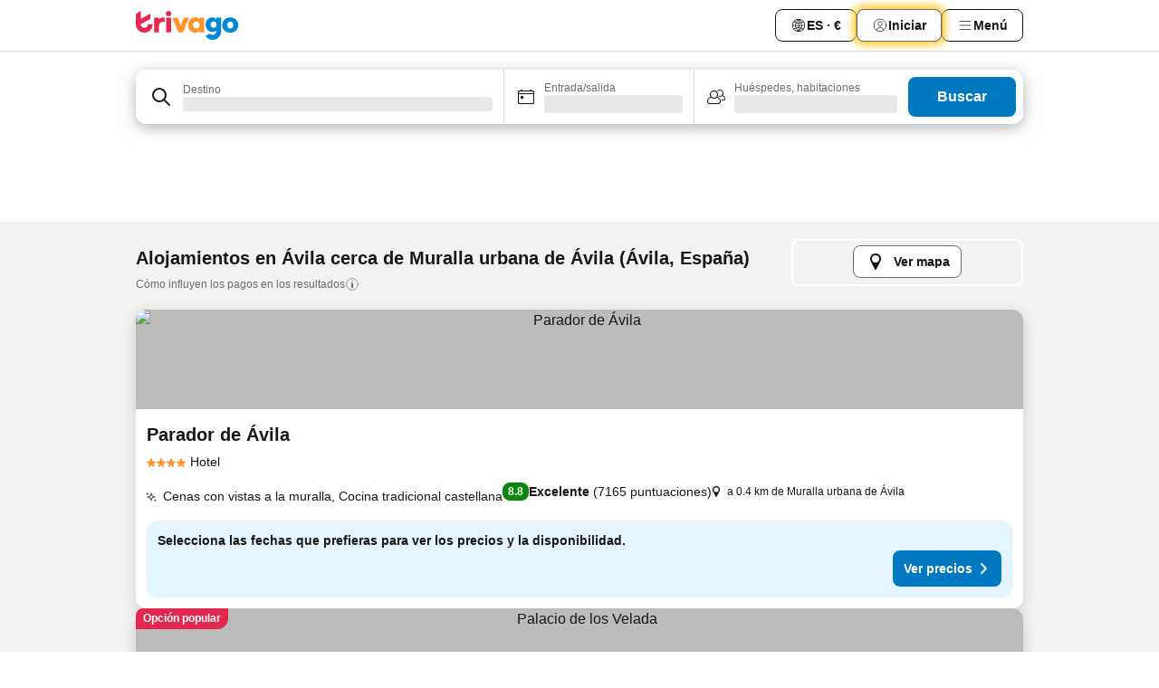

--- FILE ---
content_type: text/html; charset=utf-8
request_url: https://www.trivago.es/es/opr/hoteles-cerca-de-muralla-urbana-de-%C3%A1vila?search=500-154499
body_size: 50814
content:
<!DOCTYPE html><html lang="es" dir="ltr"><head><meta charSet="utf-8"/><meta name="viewport" content="width=device-width, initial-scale=1, shrink-to-fit=no"/><meta name="referrer" content="no-referrer-when-downgrade"/><meta property="fb:page_id" content="137633439645541"/><meta name="google" content="notranslate"/><meta name="p:domain_verify" content="7dfe2330e1dae0a6aa7f9479e616b6f9"/><meta property="og:type" content="website"/><meta name="format-detection" content="telephone=no"/><title>Hoteles en Ávila, España cerca de Muralla urbana de Ávila | www.trivago.es</title><meta name="description" content="Hoteles en Ávila, España cerca de Muralla urbana de Ávila. Busca, compara y encuentra tu hotel ideal a través de más de 250 webs de reserva. Hoteles cerca de Muralla urbana de Ávila? - trivago!"/><meta property="og:site_name" content="trivago.es"/><meta property="og:title" content="Alojamientos cerca de Muralla urbana de Ávila en Ávila"/><meta property="og:description" content="Descubre alojamientos cerca de Muralla urbana de Ávila, compara los precios y encuentra una oferta increíble en trivago."/><meta property="og:image" content="https://imgcy.trivago.com/f_auto,q_auto/hardcodedimages/og-image.png"/><meta property="og:url" content="https://www.trivago.es/es/opr/hoteles-cerca-de-muralla-urbana-de-ávila?search=500-154499"/><link rel="canonical" href="https://www.trivago.es/es/opr/hoteles-cerca-de-muralla-urbana-de-ávila?search=500-154499"/><link rel="alternate" href="https://www.trivago.cl/es-CL/opr/hoteles-cerca-de-muralla-urbana-de-ávila?search=500-154499" hrefLang="es-CL"/><link rel="alternate" href="https://www.trivago.fr/fr/opr/hôtels-près-de-muralla-urbana-de-ávila?search=500-154499" hrefLang="fr"/><link rel="alternate" href="https://www.trivago.it/it/opr/hotel-vicino-a-muralla-urbana-de-ávila?search=500-154499" hrefLang="it"/><link rel="alternate" href="https://www.trivago.com.mx/es-MX/opr/hoteles-cerca-de-muralla-urbana-de-ávila?search=500-154499" hrefLang="es-MX"/><link rel="alternate" href="https://www.trivago.se/sv/opr/hotell-nära-muralla-urbana-de-ávila?search=500-154499" hrefLang="sv"/><link rel="preload" as="image" href="https://imgcy.trivago.com/c_fill,d_dummy.jpeg,e_sharpen:60,f_auto,h_267,q_40,w_400/partner-images/92/37/54f3a3e54a948946baa3c3df1176852efe4c3a820fae5ee1a2b9d845e579.jpeg" fetchpriority="high"/><link rel="preload" as="image" href="https://imgcy.trivago.com/c_fill,d_dummy.jpeg,e_sharpen:60,f_auto,h_534,q_40,w_800/partner-images/92/37/54f3a3e54a948946baa3c3df1176852efe4c3a820fae5ee1a2b9d845e579.jpeg" fetchpriority="high"/><meta name="next-head-count" content="23"/><script>performance.mark("time-to-parse");</script><script>window.__TRV_ENVIRONMENT_VARIABLES__ = {"GTM_CONTAINER_ID":"GTM-T5HDVXN","GOOGLE_MAPS_API_KEY":"AIzaSyBoNi-Mn3_vNvmIJdXS81UGzcWlyyH0hoM","GOOGLE_MAPS_API_KEY_WITH_REGION_LOOKUP":"AIzaSyBf14Z1j1yg0xEZKUO4FViT5FHQB9nCV7w","GOOGLE_ONE_TAP_CLIENT_ID":"363634697571-lj09qn82grlkcma3sud1c11bo7srajd3.apps.googleusercontent.com","ENVIRONMENT":"prod","JLOO_AUTH_URI":"https://auth.trivago.com/server","JLOO_AUTH_CLIENT_ID":"c6f60de3f8ee607bb58ba426b47051608ea35f740c38c87ecfce2329c120ee3f","ZENDESK_ENDPOINT":"https://trivago.zendesk.com/api/v2","GIT_REV":"139680ee","GROUP":"4","IS_DEV_TOOLS_ENABLED":"false"}</script><link rel="icon" href="/favicon_08112023.ico"/><link rel="apple-touch-icon" href="/_static/images/apple-touch-icon_08112023.png"/><link rel="preload" href="/_next/static/css/8c8b9e047a7b0e80.css" as="style"/><link rel="stylesheet" href="/_next/static/css/8c8b9e047a7b0e80.css" data-n-g=""/><link rel="preload" href="/_next/static/css/734bf65489cec8cb.css" as="style"/><link rel="stylesheet" href="/_next/static/css/734bf65489cec8cb.css" data-n-p=""/><link rel="preload" href="/_next/static/css/aaef034b396b01b3.css" as="style"/><link rel="stylesheet" href="/_next/static/css/aaef034b396b01b3.css"/><link rel="preload" href="/_next/static/css/51032d3d56f8850d.css" as="style"/><link rel="stylesheet" href="/_next/static/css/51032d3d56f8850d.css"/><link rel="preload" href="/_next/static/css/b7d4750d24fb585c.css" as="style"/><link rel="stylesheet" href="/_next/static/css/b7d4750d24fb585c.css"/><link rel="preload" href="/_next/static/css/66b674c21abba4af.css" as="style"/><link rel="stylesheet" href="/_next/static/css/66b674c21abba4af.css"/><link rel="preload" href="/_next/static/css/c900eb324dcaaa9b.css" as="style"/><link rel="stylesheet" href="/_next/static/css/c900eb324dcaaa9b.css"/><link rel="preload" href="/_next/static/css/207cdbecaf70d083.css" as="style"/><link rel="stylesheet" href="/_next/static/css/207cdbecaf70d083.css"/><link rel="preload" href="/_next/static/css/bea9fe1af3aec208.css" as="style"/><link rel="stylesheet" href="/_next/static/css/bea9fe1af3aec208.css"/><link rel="preload" href="/_next/static/css/9c4a12d39866c6f2.css" as="style"/><link rel="stylesheet" href="/_next/static/css/9c4a12d39866c6f2.css"/><link rel="preload" href="/_next/static/css/c2216961fef12bf3.css" as="style"/><link rel="stylesheet" href="/_next/static/css/c2216961fef12bf3.css"/><link rel="preload" href="/_next/static/css/fbff3d9de8e20be8.css" as="style"/><link rel="stylesheet" href="/_next/static/css/fbff3d9de8e20be8.css"/><link rel="preload" href="/_next/static/css/2da15d3fc11e0d55.css" as="style"/><link rel="stylesheet" href="/_next/static/css/2da15d3fc11e0d55.css"/><link rel="preload" href="/_next/static/css/a26b3541052fbff1.css" as="style"/><link rel="stylesheet" href="/_next/static/css/a26b3541052fbff1.css"/><link rel="preload" href="/_next/static/css/26da22b144d9d71c.css" as="style"/><link rel="stylesheet" href="/_next/static/css/26da22b144d9d71c.css"/><link rel="preload" href="/_next/static/css/0287d7b11f57182b.css" as="style"/><link rel="stylesheet" href="/_next/static/css/0287d7b11f57182b.css"/><link rel="preload" href="/_next/static/css/a5ceae33ceec70ad.css" as="style"/><link rel="stylesheet" href="/_next/static/css/a5ceae33ceec70ad.css"/><link rel="preload" href="/_next/static/css/f2e924b2fd3db9d8.css" as="style"/><link rel="stylesheet" href="/_next/static/css/f2e924b2fd3db9d8.css"/><link rel="preload" href="/_next/static/css/85f8154bc366fe88.css" as="style"/><link rel="stylesheet" href="/_next/static/css/85f8154bc366fe88.css"/><link rel="preload" href="/_next/static/css/a97775d0f18c91ef.css" as="style"/><link rel="stylesheet" href="/_next/static/css/a97775d0f18c91ef.css"/><link rel="preload" href="/_next/static/css/8235a91921e6044a.css" as="style"/><link rel="stylesheet" href="/_next/static/css/8235a91921e6044a.css"/><link rel="preload" href="/_next/static/css/227f98cc2523a9f2.css" as="style"/><link rel="stylesheet" href="/_next/static/css/227f98cc2523a9f2.css"/><link rel="preload" href="/_next/static/css/2694eb7af1cd20e1.css" as="style"/><link rel="stylesheet" href="/_next/static/css/2694eb7af1cd20e1.css"/><link rel="preload" href="/_next/static/css/115a453a8986483e.css" as="style"/><link rel="stylesheet" href="/_next/static/css/115a453a8986483e.css"/><link rel="preload" href="/_next/static/css/74b87d0a6af30681.css" as="style"/><link rel="stylesheet" href="/_next/static/css/74b87d0a6af30681.css"/><link rel="preload" href="/_next/static/css/317fde8b571e31aa.css" as="style"/><link rel="stylesheet" href="/_next/static/css/317fde8b571e31aa.css"/><link rel="preload" href="/_next/static/css/4318715a8e9f0fa3.css" as="style"/><link rel="stylesheet" href="/_next/static/css/4318715a8e9f0fa3.css"/><link rel="preload" href="/_next/static/css/4a3aad6c20ff9532.css" as="style"/><link rel="stylesheet" href="/_next/static/css/4a3aad6c20ff9532.css"/><link rel="preload" href="/_next/static/css/c10adf11d5b87caf.css" as="style"/><link rel="stylesheet" href="/_next/static/css/c10adf11d5b87caf.css"/><link rel="preload" href="/_next/static/css/e772ac3cdebb128d.css" as="style"/><link rel="stylesheet" href="/_next/static/css/e772ac3cdebb128d.css"/><link rel="preload" href="/_next/static/css/509db4f8c9bf6c3a.css" as="style"/><link rel="stylesheet" href="/_next/static/css/509db4f8c9bf6c3a.css"/><link rel="preload" href="/_next/static/css/148de93b5bfa6729.css" as="style"/><link rel="stylesheet" href="/_next/static/css/148de93b5bfa6729.css"/><link rel="preload" href="/_next/static/css/9f5c803b3a9d637f.css" as="style"/><link rel="stylesheet" href="/_next/static/css/9f5c803b3a9d637f.css"/><link rel="preload" href="/_next/static/css/bccf0de0402e09fa.css" as="style"/><link rel="stylesheet" href="/_next/static/css/bccf0de0402e09fa.css"/><link rel="preload" href="/_next/static/css/f463ef86d9f92923.css" as="style"/><link rel="stylesheet" href="/_next/static/css/f463ef86d9f92923.css"/><link rel="preload" href="/_next/static/css/c217b3c7821f792b.css" as="style"/><link rel="stylesheet" href="/_next/static/css/c217b3c7821f792b.css"/><link rel="preload" href="/_next/static/css/9fec2bad3c50d88f.css" as="style"/><link rel="stylesheet" href="/_next/static/css/9fec2bad3c50d88f.css"/><link rel="preload" href="/_next/static/css/a470619ee86b6b70.css" as="style"/><link rel="stylesheet" href="/_next/static/css/a470619ee86b6b70.css"/><link rel="preload" href="/_next/static/css/3617e5ff17be735f.css" as="style"/><link rel="stylesheet" href="/_next/static/css/3617e5ff17be735f.css"/><link rel="preload" href="/_next/static/css/50c6d9274b0910c7.css" as="style"/><link rel="stylesheet" href="/_next/static/css/50c6d9274b0910c7.css"/><link rel="preload" href="/_next/static/css/2f55efdf1db285f6.css" as="style"/><link rel="stylesheet" href="/_next/static/css/2f55efdf1db285f6.css"/><link rel="preload" href="/_next/static/css/22a43875cf679091.css" as="style"/><link rel="stylesheet" href="/_next/static/css/22a43875cf679091.css"/><link rel="preload" href="/_next/static/css/81895cae8fc11e3a.css" as="style"/><link rel="stylesheet" href="/_next/static/css/81895cae8fc11e3a.css"/><link rel="preload" href="/_next/static/css/13e8cf3c94ab0baa.css" as="style"/><link rel="stylesheet" href="/_next/static/css/13e8cf3c94ab0baa.css"/><link rel="preload" href="/_next/static/css/67a4130e4198846b.css" as="style"/><link rel="stylesheet" href="/_next/static/css/67a4130e4198846b.css"/><link rel="preload" href="/_next/static/css/314a1a08b4a24fa6.css" as="style"/><link rel="stylesheet" href="/_next/static/css/314a1a08b4a24fa6.css"/><link rel="preload" href="/_next/static/css/20f4cf1e90dfa09f.css" as="style"/><link rel="stylesheet" href="/_next/static/css/20f4cf1e90dfa09f.css"/><link rel="preload" href="/_next/static/css/8e7025bb051574a2.css" as="style"/><link rel="stylesheet" href="/_next/static/css/8e7025bb051574a2.css"/><link rel="preload" href="/_next/static/css/ea603b2a05e39ba8.css" as="style"/><link rel="stylesheet" href="/_next/static/css/ea603b2a05e39ba8.css"/><link rel="preload" href="/_next/static/css/f421dcbd47a850f1.css" as="style"/><link rel="stylesheet" href="/_next/static/css/f421dcbd47a850f1.css"/><link rel="preload" href="/_next/static/css/2517307d1ca4a3d5.css" as="style"/><link rel="stylesheet" href="/_next/static/css/2517307d1ca4a3d5.css"/><noscript data-n-css=""></noscript><script defer="" nomodule="" src="/_next/static/chunks/polyfills-42372ed130431b0a.js"></script><script src="/_static/translations/es/4c9f3c50977eb6125db5ad9847c53eb2e4b396c1ca65c4469c08f4249172438e.js" defer="" data-nscript="beforeInteractive"></script><script defer="" src="/_next/static/chunks/3969-11c28c7858c92fe8.js"></script><script defer="" src="/_next/static/chunks/9127.9d7c13dfa0512ca4.js"></script><script defer="" src="/_next/static/chunks/1366-70c0b5a895b4ea07.js"></script><script defer="" src="/_next/static/chunks/5262-b22b72a5eb59f5ae.js"></script><script defer="" src="/_next/static/chunks/1555-11ade486c028c5eb.js"></script><script defer="" src="/_next/static/chunks/1788-b2ec5e7716602ef6.js"></script><script defer="" src="/_next/static/chunks/8449-e5fe3c21a4296170.js"></script><script defer="" src="/_next/static/chunks/3420-381caa873cff7fb7.js"></script><script defer="" src="/_next/static/chunks/2855-8b79d1d100dfd918.js"></script><script defer="" src="/_next/static/chunks/1066-a7822bf1c5d50646.js"></script><script defer="" src="/_next/static/chunks/2103-9d04ce39302d395a.js"></script><script defer="" src="/_next/static/chunks/784-a74d32f515fd19eb.js"></script><script defer="" src="/_next/static/chunks/5394-207932cbcf73d956.js"></script><script defer="" src="/_next/static/chunks/6565-d8af4fb075dce119.js"></script><script defer="" src="/_next/static/chunks/92-d076be11756904e6.js"></script><script defer="" src="/_next/static/chunks/5037-bb72cd412eb526f8.js"></script><script defer="" src="/_next/static/chunks/2729-cb016f82361d94ce.js"></script><script defer="" src="/_next/static/chunks/8331-235c9f609d8a45d1.js"></script><script defer="" src="/_next/static/chunks/692-4ac30026d2287ac5.js"></script><script defer="" src="/_next/static/chunks/5368-39e345333fa9be63.js"></script><script defer="" src="/_next/static/chunks/6120.baa66f5b202a2cfd.js"></script><script defer="" src="/_next/static/chunks/8029.3d602724f8ca3193.js"></script><script defer="" src="/_next/static/chunks/8372.5df3714b436a3f05.js"></script><script defer="" src="/_next/static/chunks/9266.1e415942fd053453.js"></script><script defer="" src="/_next/static/chunks/3121.4a03ceaf35408cb8.js"></script><script defer="" src="/_next/static/chunks/6062.0ecc42982a122251.js"></script><script src="/_next/static/chunks/webpack-3a3e99962cec0a7f.js" defer=""></script><script src="/_next/static/chunks/framework-e892ba8ba7f39433.js" defer=""></script><script src="/_next/static/chunks/main-b0b134b2bfe53ad3.js" defer=""></script><script src="/_next/static/chunks/pages/_app-5551a9ff4823a348.js" defer=""></script><script src="/_next/static/chunks/9476-a7802bdde364fdbf.js" defer=""></script><script src="/_next/static/chunks/555-47e7067eb1c48abb.js" defer=""></script><script src="/_next/static/chunks/6632-7761437ab8f47a0d.js" defer=""></script><script src="/_next/static/chunks/2543-f4b92a567510b1fa.js" defer=""></script><script src="/_next/static/chunks/2005-88307ba959abf05f.js" defer=""></script><script src="/_next/static/chunks/669-9e9164448d8867d7.js" defer=""></script><script src="/_next/static/chunks/6268-923f2e67b5fe9beb.js" defer=""></script><script src="/_next/static/chunks/7880-b083ce0a7bf677d0.js" defer=""></script><script src="/_next/static/chunks/605-8711d02a199ffa26.js" defer=""></script><script src="/_next/static/chunks/pages/%5BlanguageCode%5D/opr/%5Bslug%5D-f90790f3959386c6.js" defer=""></script><script src="/_next/static/4OpwiXPV79l_yhk4VD16M/_buildManifest.js" defer=""></script><script src="/_next/static/4OpwiXPV79l_yhk4VD16M/_ssgManifest.js" defer=""></script></head><body><noscript data-testid="gtm-noscript"><iframe data-testid="gtm-iframe" src="https://gtm.trivago.es/ns.html?id=GTM-T5HDVXN" height="0" width="0" style="display:none;visibility:hidden"></iframe></noscript><div id="__next"><div class="_34EENR"><button type="button" aria-hidden="true"></button></div><div><div data-testid="page-header-wrapper"><div class="FfmyqR e4D1FP jngrXy"><header class="R_Xe__" itemType="https://schema.org/WPHeader" itemscope=""><div class=""><a data-testid="generic-header-link" data-interaction="header-logo" title="trivago logo" aria-label="trivago logo" class="" href="/"><svg xmlns="http://www.w3.org/2000/svg" width="114" height="32" viewBox="0 0 114 32" data-testid="header-hero-logo" class=""><g clip-path="url(#Logo_default_svg_a)"><path fill="#E32851" d="M38.637 7.434h-4.913a.255.255 0 0 0-.255.255v15.907c0 .14.114.255.255.255h4.913c.14 0 .255-.114.255-.255V7.689a.255.255 0 0 0-.255-.255"></path><path fill="#FF932C" d="M52.833 7.6 49.6 16.21a.057.057 0 0 1-.107 0L46.231 7.6a.255.255 0 0 0-.239-.165h-5.37a.255.255 0 0 0-.237.351l6.46 15.907c.039.096.133.16.236.16h4.724a.255.255 0 0 0 .237-.16L58.53 7.786a.255.255 0 0 0-.237-.352h-5.222a.255.255 0 0 0-.239.166Z"></path><path fill="#0088D9" d="M104.344 7.185c-5.126 0-8.86 3.615-8.86 8.476 0 4.86 3.734 8.475 8.86 8.475 5.068 0 8.861-3.645 8.861-8.475 0-4.86-3.764-8.476-8.861-8.476m0 12.328c-2.015 0-3.348-1.541-3.348-3.853 0-2.31 1.333-3.852 3.348-3.852 1.986 0 3.349 1.54 3.349 3.853 0 2.281-1.363 3.852-3.349 3.852"></path><path fill="#E32851" d="M31.673 7.355a3 3 0 0 0-.514-.121c-.314-.05-3.647-.424-5.501 2.063-.033.044-.103.02-.103-.034V7.689a.255.255 0 0 0-.255-.255h-4.913a.255.255 0 0 0-.255.255v15.907c0 .14.114.255.255.255H25.3a.255.255 0 0 0 .255-.255V17.69c0-4.416 2.044-5.514 4.06-5.514.237 0 .926-.001 1.9.268a.255.255 0 0 0 .322-.245V7.594a.25.25 0 0 0-.164-.239M36.18 0c-1.713 0-3.102 1.339-3.102 2.99s1.39 2.99 3.103 2.99 3.102-1.339 3.102-2.99S37.893 0 36.181 0Z"></path><path fill="#FF932C" d="M75.341 7.434H70.43a.255.255 0 0 0-.255.255v1.565c0 .06-.083.08-.109.024-1.774-3.717-12.282-2.994-12.282 6.364 0 8.748 8.978 10.306 12.29 6.645.036-.04.1-.015.1.038v1.27c0 .142.115.256.256.256h4.912a.255.255 0 0 0 .256-.255V7.689a.255.255 0 0 0-.255-.255ZM66.77 19.495c-2.164 0-3.672-1.508-3.672-3.836s1.508-3.869 3.672-3.869c2.197 0 3.672 1.574 3.672 3.87 0 2.294-1.475 3.835-3.672 3.835"></path><path fill="#0088D9" d="M93.893 7.434h-4.912a.255.255 0 0 0-.255.255v1.564c0 .062-.083.08-.11.025-1.78-3.764-11.567-2.82-11.567 5.89 0 8.54 8.92 9.243 11.58 6.759a.057.057 0 0 1 .096.042v.769c-.068 3.629-4.614 5.2-6.924 2.443a.255.255 0 0 0-.334-.05l-4.14 2.677a.257.257 0 0 0-.066.368c5.283 7.219 16.802 3.548 16.887-5.422V7.69a.255.255 0 0 0-.255-.255Zm-8.101 11.201c-1.956 0-3.32-1.363-3.32-3.466s1.364-3.497 3.32-3.497c1.985 0 3.318 1.422 3.318 3.497 0 2.074-1.333 3.466-3.318 3.466"></path><path fill="#E32851" d="M18.424 14.867h-4.92a.26.26 0 0 0-.254.237 3.92 3.92 0 0 1-3.907 3.61c-2.472 0-3.472-2.1-3.472-2.1a3.9 3.9 0 0 1-.448-1.749c0-.02.011-.04.03-.05l1.407-.777 8.894-4.919a.43.43 0 0 0 .22-.372V3.46a.255.255 0 0 0-.38-.224L5.509 8.814a.057.057 0 0 1-.086-.05V.452a.255.255 0 0 0-.394-.214L.194 3.368A.43.43 0 0 0 0 3.727v11.14a9.343 9.343 0 0 0 18.68.268.257.257 0 0 0-.256-.268"></path></g><defs><clipPath id="Logo_default_svg_a"><path fill="#fff" d="M0 0h113.205v32H0z"></path></clipPath></defs></svg></a></div><div class="ytROMi"><div class="KvnKTm"><nav class="gPXXtI _2QGXIJ"><ul class="M4XoLB _OQpaV"><li itemscope="" itemType="https://schema.org/SiteNavigationElement" class="E5DKqf NEhNgU"><div class="vTDE1M"><a class="ehv1KY tjDLq2 e4r_YY" role="link" data-testid="header-favorites" href="/es/profile/favorites/"><span position="start" class="bam52s TAqKnY" style="--_rotate:0deg;--_size:18px" data-testid="icon"><svg xmlns="http://www.w3.org/2000/svg" width="24" height="24" viewBox="0 0 24 24" role="img" aria-hidden="true" class="ycG2ve"><path fill="currentColor" d="M20.42 4.82A5.23 5.23 0 0 0 16.5 3 5.37 5.37 0 0 0 12 5.58 5.37 5.37 0 0 0 7.5 3a5.23 5.23 0 0 0-3.92 1.82A6.35 6.35 0 0 0 2 9.07s0 0 0 .06v.22c0 5.42 7.25 10.18 9.47 11.51a1 1 0 0 0 1 0C14.74 19.53 22 14.77 22 9.35v-.28a6.35 6.35 0 0 0-1.58-4.25M21 9.18v.17c0 4.94-7.07 9.5-9 10.65-1.92-1.15-9-5.71-9-10.65v-.17a.4.4 0 0 0 0-.11A4.81 4.81 0 0 1 7.5 4a4.39 4.39 0 0 1 3.66 2.12L12 7.44l.84-1.32A4.39 4.39 0 0 1 16.5 4 4.81 4.81 0 0 1 21 9.07a.4.4 0 0 0 0 .11"></path></svg></span><span>Favoritos</span></a></div></li><li itemscope="" itemType="https://schema.org/SiteNavigationElement" class="E5DKqf vpJVof"><button type="button" data-testid="header-localization-menu" class="ehv1KY tjDLq2 e4r_YY" data-interaction="language-selector"><span position="start" class="bam52s TAqKnY" style="--_rotate:0deg;--_size:18px" data-testid="icon"><svg xmlns="http://www.w3.org/2000/svg" width="24" height="24" viewBox="0 0 24 24" role="img" aria-hidden="true" class="ycG2ve"><path fill="none" d="M0 0h24v24H0z"></path><path fill="currentColor" d="M12 21.5V21zc-5.238 0-9.5-4.262-9.5-9.5H3h-.5c0-5.238 4.262-9.5 9.5-9.5V3v-.5c5.238 0 9.5 4.262 9.5 9.5H21h.5c0 5.238-4.262 9.5-9.5 9.5m-6.389-3.898a8.5 8.5 0 0 0 5.09 2.798 15.3 15.3 0 0 1-2.592-3.943 12.2 12.2 0 0 0-2.498 1.145m10.25-1.078A15.4 15.4 0 0 1 13.3 20.4a8.5 8.5 0 0 0 5.061-2.77 15 15 0 0 0-2.5-1.107zm-3.361-.655v3.926a14.3 14.3 0 0 0 2.394-3.557 12.4 12.4 0 0 0-2.394-.369m-3.421.312a14.3 14.3 0 0 0 2.421 3.614v-3.938c-.876.026-1.687.148-2.421.324m7.165-.586c.884.303 1.8.71 2.743 1.241a8.45 8.45 0 0 0 1.498-4.336h-3.542a11.8 11.8 0 0 1-.699 3.095M3.514 12.5a8.45 8.45 0 0 0 1.48 4.308c.645-.4 1.576-.89 2.738-1.28a11.7 11.7 0 0 1-.676-3.028H3.515zm8.986 2.362c.88.044 1.813.181 2.788.442a10.8 10.8 0 0 0 .652-2.804H12.5zM8.06 12.5c.086.952.31 1.873.63 2.745a13 13 0 0 1 2.81-.393V12.5zm8.918-1h3.507a8.44 8.44 0 0 0-1.484-4.315 14 14 0 0 1-2.55 1.207q.506 1.506.527 3.106zm-4.478 0h3.478a9.1 9.1 0 0 0-.485-2.81c-.9.245-1.904.416-2.993.449zm-4.479 0H11.5V9.13a13.3 13.3 0 0 1-2.977-.487 9.1 9.1 0 0 0-.502 2.857m-4.506 0H7.02v-.003q.022-1.627.547-3.158a16.5 16.5 0 0 1-2.555-1.175A8.44 8.44 0 0 0 3.515 11.5M12.5 4.14v4.025c.946-.03 1.825-.173 2.63-.387q-.872-1.907-2.63-3.638M8.897 7.72c.909.25 1.778.387 2.603.432V4.14Q9.771 5.844 8.897 7.72m4.49-4.107c1.204 1.221 2.107 2.512 2.708 3.865a13 13 0 0 0 2.288-1.085 8.5 8.5 0 0 0-4.995-2.78zM5.64 6.368c.787.436 1.553.78 2.295 1.046q.901-1.997 2.678-3.8A8.5 8.5 0 0 0 5.64 6.367z"></path></svg></span><span>ES · €</span></button></li><li itemscope="" itemType="https://schema.org/SiteNavigationElement" class="E5DKqf"><div class="j4pLyK"><button type="button" data-testid="header-login" class="ehv1KY tjDLq2 e4r_YY" data-interaction="login-button"><span position="start" class="bam52s TAqKnY" style="--_rotate:0deg;--_size:18px" data-testid="icon"><svg xmlns="http://www.w3.org/2000/svg" width="24" height="24" fill="none" viewBox="0 0 24 24" role="img" aria-hidden="true" class="ycG2ve"><path fill="transparent" d="M0 0h24v24H0z"></path><path fill="transparent" stroke="currentColor" stroke-linecap="round" stroke-linejoin="round" d="M17.129 19.038a5.36 5.36 0 0 0-1.895-2.87A5.27 5.27 0 0 0 12 15.058c-1.17 0-2.307.39-3.234 1.11a5.36 5.36 0 0 0-1.895 2.87"></path><path fill="transparent" stroke="currentColor" stroke-linecap="round" stroke-linejoin="round" d="M21 12C21 0 3 0 3 12s18 12 18 0"></path><path fill="transparent" stroke="currentColor" stroke-linecap="round" stroke-linejoin="round" d="M11.998 12.811c1.939 0 3.03-1.1 3.03-3.058s-1.091-3.059-3.03-3.059S8.97 7.796 8.97 9.754s1.09 3.057 3.028 3.057"></path></svg></span><span>Iniciar</span></button></div></li><li itemscope="" itemType="https://schema.org/SiteNavigationElement" class="E5DKqf NEhNgU"><button type="button" data-testid="header-profile-menu-mobile" class="ehv1KY tjDLq2 e4r_YY" data-interaction="header-menu"><span position="start" class="bam52s TAqKnY" style="--_rotate:0deg;--_size:18px" data-testid="icon"><svg xmlns="http://www.w3.org/2000/svg" width="24" height="24" viewBox="0 0 24 24" role="img" aria-hidden="true" class="ycG2ve"><g fill="none" stroke="currentColor" stroke-linecap="round" stroke-miterlimit="10" stroke-width="2"><path d="M4 6h16M4 12h16M4 18h16" vector-effect="non-scaling-stroke"></path></g></svg></span><span>Menú</span></button></li><li itemscope="" itemType="https://schema.org/SiteNavigationElement" class="E5DKqf vpJVof"><div data-testid="desktop-dropdown-menu" data-interaction="header-menu" class="_4DcEqf"><button type="button" data-testid="header-profile-menu-desktop" class="ehv1KY tjDLq2 e4r_YY"><span position="start" class="bam52s TAqKnY" style="--_rotate:0deg;--_size:18px" data-testid="icon"><svg xmlns="http://www.w3.org/2000/svg" width="24" height="24" fill="none" viewBox="0 0 24 24" role="img" aria-hidden="true" class="ycG2ve"><path stroke="currentColor" stroke-linecap="round" d="M4 6h16M4 12h16M4 18h16"></path></svg></span><span>Menú</span></button></div></li></ul></nav></div></div></header></div></div><div class="_3ZpH1d"></div></div><div class="_SOhff gHtTGI"><div class=""><div class="meT0Q5 Bog6Yy"><div class="vzC9TR FrYDhH XzpZLp" data-testid="search-form"><div class="_3axGO1 y1Efiu"><div class="X2yYk_"><div data-testid="auto-complete-combobox" role="combobox" aria-expanded="false" aria-controls="suggestion-list" class="If79lQ yXXD2G"><form action="" class="IxKJtG"><div role="button" class="HxkFDQ aaN4L7" tabindex="0" data-testid="auto-complete-wrapper"><div class="Z8wU9_"><span class="bam52s G_oBf2 m8EtRm" style="--_rotate:0deg;--_size:24px" data-testid="icon"><svg xmlns="http://www.w3.org/2000/svg" width="24" height="24" viewBox="0 0 24 24" role="img" aria-hidden="true" class="ycG2ve"><g fill="none" stroke="currentColor" stroke-linecap="round" stroke-miterlimit="10" stroke-width="2"><path d="M10 3a7 7 0 1 0 7 7 7 7 0 0 0-7-7ZM21 21l-6-6" vector-effect="non-scaling-stroke"></path></g></svg></span></div><span class="dmsstT SwVR4I"><label for="input-auto-complete" class="EuINlU SwVR4I">Destino</label><div class="_7XPUe4 fWwD7f"></div></span></div></form></div></div><fieldset class="MGDNki k_YRbF"><button type="button" data-testid="search-form-calendar" class="raKH_0 SwVR4I Kv9RV2"><span class="lSFHMh"><span class="bam52s _61wiWy" style="--_rotate:0deg;--_size:24px" data-testid="icon"><svg xmlns="http://www.w3.org/2000/svg" width="24" height="24" viewBox="0 0 24 24" role="img" aria-hidden="true" class="ycG2ve"><g fill="currentColor"><path d="M19 5h-1a1 1 0 0 0-2 0H8a1 1 0 0 0-2 0H5a2 2 0 0 0-2 2v11a2 2 0 0 0 2 2h14a2 2 0 0 0 2-2V7a2 2 0 0 0-2-2m1 13a1 1 0 0 1-1 1H5a1 1 0 0 1-1-1V9h16Zm0-10H4V7a1 1 0 0 1 1-1h14a1 1 0 0 1 1 1Z"></path><circle cx="7.5" cy="12.5" r="1.5"></circle><path d="M19 5h-1a1 1 0 0 0-2 0H8a1 1 0 0 0-2 0H5a2 2 0 0 0-2 2v11a2 2 0 0 0 2 2h14a2 2 0 0 0 2-2V7a2 2 0 0 0-2-2m1 13a1 1 0 0 1-1 1H5a1 1 0 0 1-1-1V9h16Zm0-10H4V7a1 1 0 0 1 1-1h14a1 1 0 0 1 1 1Z"></path><circle cx="7.5" cy="12.5" r="1.5"></circle></g></svg></span><span class="BcDnim irqByq WnmS4G SwVR4I"><span class="Lq2bmx blPGoL SwVR4I" data-testid="search-form-calendar-label">Entrada/salida</span><span class="dJVPMU SwVR4I" data-testid="search-form-calendar-value"><div aria-busy="true" aria-live="polite"><span class="fr8bt7 TemCix" role="status">Cargando</span><div class="_7XPUe4 OML2Lz"></div></div></span></span></span></button></fieldset><div class="QpwdOT"><span class="vs9lGU"></span><button type="button" data-testid="search-form-guest-selector" class="raKH_0 SwVR4I Kv9RV2"><span class="lSFHMh"><span class="bam52s _61wiWy" style="--_rotate:0deg;--_size:24px" data-testid="icon"><svg xmlns="http://www.w3.org/2000/svg" width="24" height="24" viewBox="0 0 24 24" role="img" aria-hidden="true" class="ycG2ve"><g fill="currentColor"><path d="M13.13 12.14a4.5 4.5 0 1 0-7.26 0A5 5 0 0 0 2 17a3 3 0 0 0 3 3h9a3 3 0 0 0 3-3 5 5 0 0 0-3.87-4.86M9.5 6a3.49 3.49 0 0 1 2.44 6A3.5 3.5 0 0 1 6 9.5 3.5 3.5 0 0 1 9.5 6M14 19H5a2 2 0 0 1-2-2 4 4 0 0 1 3.74-4 4.41 4.41 0 0 0 5.52 0A4 4 0 0 1 16 17a2 2 0 0 1-2 2"></path><path d="M19.31 10.24A3.93 3.93 0 0 0 20 8a4 4 0 0 0-6.94-2.69 6 6 0 0 1 .7.71A3 3 0 1 1 16 11a2.9 2.9 0 0 1-1.15-.23s0 .07 0 .11a4.5 4.5 0 0 1-.28.83A4 4 0 0 0 16 12a3.94 3.94 0 0 0 2.55-.94A3 3 0 0 1 21 14a1 1 0 0 1-1 1h-2.35a7 7 0 0 1 .26 1H20a2 2 0 0 0 2-2 4 4 0 0 0-2.69-3.76"></path></g></svg></span><span class="BcDnim irqByq WnmS4G SwVR4I"><span class="Lq2bmx blPGoL SwVR4I" data-testid="search-form-guest-selector-label">Huéspedes, habitaciones</span><span class="dJVPMU SwVR4I" data-testid="search-form-guest-selector-value"><div aria-busy="true" aria-live="polite"><span class="fr8bt7 TemCix" role="status">Cargando</span><div class="_7XPUe4 OML2Lz"></div></div></span></span></span></button></div></div><button type="button" data-testid="search-button-with-loader" class="_3tjlp_"><span class="x_o6V4"><span class="c_Rwvc">Buscar</span></span></button></div></div></div><div><div class="FfmyqR e4D1FP jngrXy"><div><div class="_1pK_46"></div></div></div></div></div><main class="ecMnwC"><section class="ogmCTE"><div class="FfmyqR e4D1FP jngrXy"><div class="JJ0C4t"><div class="HbBE7Z"><h1 class="tODn3R _5NF9ws ttuBBL">Alojamientos en Ávila cerca de Muralla urbana de Ávila (Ávila, España)</h1><a rel="noopener noreferrer" target="_blank" class="EH_l13 DGi8NR" data-interaction="legal-info" data-testid="legal-info-link" href="https://support.trivago.com/hc/es/sections/360000014707"><span class="bam52s _8AvqhM _8UUOQ" style="--_rotate:0deg;--_size:16px" data-testid="icon"><svg xmlns="http://www.w3.org/2000/svg" width="24" height="24" viewBox="0 0 24 24" role="img" aria-hidden="true" class="ycG2ve"><circle cx="12" cy="12" r="9.5" fill="none" stroke="currentColor" stroke-linecap="round" stroke-miterlimit="10"></circle><path fill="none" stroke="currentColor" stroke-linecap="round" stroke-miterlimit="10" stroke-width="2" d="M12 11v6" vector-effect="non-scaling-stroke"></path><circle cx="12" cy="7" r="1" fill="currentColor"></circle></svg></span><p class="wv9cHp">Cómo influyen los pagos en los resultados</p></a></div><div class="OwEMM9"><button type="button" data-testid="view-map-button" class="_76H3nW TBCODd"><span class="RTemR6"><svg xmlns="http://www.w3.org/2000/svg" width="24" height="24" viewBox="0 0 24 24" class="ZODGEB"><path fill="currentColor" d="M18 8.23a6 6 0 0 0-11.9 0A7 7 0 0 0 6 9a5.8 5.8 0 0 0 .38 2.09l4.75 9.4a1 1 0 0 0 1.74 0l4.75-9.4A5.8 5.8 0 0 0 18 9a7 7 0 0 0 0-.77M12 13a4 4 0 1 1 4-4 4 4 0 0 1-4 4"></path></svg><span class="U2JzLk">Ver mapa</span></span></button></div></div><div class="tG7AvG"></div></div><div class="FfmyqR e4D1FP jngrXy"><script type="application/ld+json">{"@context":"https://schema.org","@type":"ItemList","itemListElement":[{"@type":"ListItem","position":1,"item":{"@type":"Hotel","address":"a 0.4 km de Muralla urbana de Ávila","name":"Parador de Ávila","image":"https://imgcy.trivago.com/c_fill,d_dummy.jpeg,e_sharpen:60,f_auto,h_267,q_40,w_400/partner-images/92/37/54f3a3e54a948946baa3c3df1176852efe4c3a820fae5ee1a2b9d845e579.jpeg","priceRange":"","aggregateRating":{"@type":"AggregateRating","ratingValue":8.8,"reviewCount":7165,"worstRating":0,"bestRating":10},"url":"https://www.trivago.es/es/oar/hotel-parador-de-ávila?search=100-110616","description":"Cenas con vistas a la muralla, Cocina tradicional castellana"}},{"@type":"ListItem","position":2,"item":{"@type":"Hotel","address":"a 0.2 km de Muralla urbana de Ávila","name":"Palacio de los Velada","image":"https://imgcy.trivago.com/c_fill,d_dummy.jpeg,e_sharpen:60,f_auto,h_267,q_40,w_400/hotelier-images/e2/8e/5c409a599310fd85e496ac31cae853c8de3dc07d39f6836e2e99b2f7c1c7.jpeg","priceRange":"","aggregateRating":{"@type":"AggregateRating","ratingValue":8.6,"reviewCount":14697,"worstRating":0,"bestRating":10},"url":"https://www.trivago.es/es/oar/hotel-palacio-de-los-velada-ávila?search=100-40205","description":"Un palacio del siglo XVI con mucha historia, Desayuno buffet variado y riquísimo"}},{"@type":"ListItem","position":3,"item":{"@type":"Hotel","address":"a 3.6 km de Muralla urbana de Ávila","name":"Hotel II Castillas Ávila","image":"https://imgcy.trivago.com/c_fill,d_dummy.jpeg,e_sharpen:60,f_auto,h_267,q_40,w_400/hotelier-images/10/c4/ef3d26d512f3be23256da65db3216f75ce4109a9ea85870bda094a66d317.jpeg","priceRange":"","aggregateRating":{"@type":"AggregateRating","ratingValue":8.7,"reviewCount":5968,"worstRating":0,"bestRating":10},"url":"https://www.trivago.es/es/oar/hotel-ii-castillas-ávila?search=100-151892","description":"Restaurante y bar en el hotel, Bien conectado con el centro en autobús"}},{"@type":"ListItem","position":4,"item":{"@type":"Hotel","address":"a 1.3 km de Muralla urbana de Ávila","name":"Sercotel Cuatro Postes","image":"https://imgcy.trivago.com/c_fill,d_dummy.jpeg,e_sharpen:60,f_auto,h_267,q_40,w_400/partner-images/22/dc/54a114c92f25b7e5a04ae0b7dd58af187021b341252a5b963f72bfc5fe07.jpeg","priceRange":"","aggregateRating":{"@type":"AggregateRating","ratingValue":7.2,"reviewCount":6493,"worstRating":0,"bestRating":10},"url":"https://www.trivago.es/es/oar/hotel-sercotel-cuatro-postes-ávila?search=100-40179","description":"Vistas panorámicas de las antiguas murallas, Auténtica experiencia gastronómica castellana"}},{"@type":"ListItem","position":5,"item":{"@type":"Hotel","address":"a 1.0 km de Muralla urbana de Ávila","name":"Exe Reina Isabel","image":"https://imgcy.trivago.com/c_fill,d_dummy.jpeg,e_sharpen:60,f_auto,h_267,q_40,w_400/partner-images/6a/3b/1e1138433056dd7796b12c2b434b3b43eefca6f39da5e555267b9ae06bd8.jpeg","priceRange":"","aggregateRating":{"@type":"AggregateRating","ratingValue":8.6,"reviewCount":4653,"worstRating":0,"bestRating":10},"url":"https://www.trivago.es/es/oar/hotel-exe-reina-isabel-ávila?search=100-161294","description":"Experiencias románticas y gourmet especiales, Parking en el hotel, ¡qué cómodo!"}},{"@type":"ListItem","position":6,"item":{"@type":"Hotel","address":"a 0.3 km de Muralla urbana de Ávila","name":"Hotel Las Moradas","image":"https://imgcy.trivago.com/c_fill,d_dummy.jpeg,e_sharpen:60,f_auto,h_267,q_40,w_400/partner-images/be/11/af7dfbf4cb2e470cf8db83ede031bfa226ce866f6ca47e570c60aa3280a7.jpeg","priceRange":"","aggregateRating":{"@type":"AggregateRating","ratingValue":8.7,"reviewCount":5660,"worstRating":0,"bestRating":10},"url":"https://www.trivago.es/es/oar/hotel-las-moradas-ávila?search=100-155285","description":"Habitaciones abuhardilladas con encanto, Sala de reuniones disponible"}},{"@type":"ListItem","position":7,"item":{"@type":"Hotel","address":"a 0.2 km de Muralla urbana de Ávila","name":"Palacio Valderrabanos","image":"https://imgcy.trivago.com/c_fill,d_dummy.jpeg,e_sharpen:60,f_auto,h_267,q_40,w_400/hotelier-images/93/9b/7a5d675c7a47bf16137c7a695e92dccc566465d621bbe485042a20b1e2e5.jpeg","priceRange":"","aggregateRating":{"@type":"AggregateRating","ratingValue":7.9,"reviewCount":9385,"worstRating":0,"bestRating":10},"url":"https://www.trivago.es/es/oar/hotel-palacio-valderrabanos-ávila?search=100-40539","description":"Habitaciones amplias con vistas históricas, Zonas comunes elegantes y modernas"}},{"@type":"ListItem","position":8,"item":{"@type":"Hotel","address":"a 0.5 km de Muralla urbana de Ávila","name":"Hotel Las Leyendas","image":"https://imgcy.trivago.com/c_fill,d_dummy.jpeg,e_sharpen:60,f_auto,h_267,q_40,w_400/partner-images/65/92/d5e8c1b46ce648a1aa59e0542f9fe961a0f265fb9a586b01a1c603ade87b.jpeg","priceRange":"","aggregateRating":{"@type":"AggregateRating","ratingValue":8.6,"reviewCount":3729,"worstRating":0,"bestRating":10},"url":"https://www.trivago.es/es/oar/hotel-las-leyendas-ávila?search=100-544616","description":"Vistas a la muralla y a la montaña, Casa señorial del siglo XVI"}},{"@type":"ListItem","position":9,"item":{"@type":"Hotel","address":"a 0.2 km de Muralla urbana de Ávila","name":"Palacio de Monjaraz","image":"https://imgcy.trivago.com/c_fill,d_dummy.jpeg,e_sharpen:60,f_auto,h_267,q_40,w_400/hotelier-images/c5/95/dc48d4047759422e389cd4c2baebda50daa416f346947c157c233d0baea4.jpeg","priceRange":"","aggregateRating":{"@type":"AggregateRating","ratingValue":8.2,"reviewCount":6899,"worstRating":0,"bestRating":10},"url":"https://www.trivago.es/es/oar/hotel-palacio-de-monjaraz-ávila?search=100-3183550","description":"Placas digitales con temática de museo, Casa señorial histórica del siglo XVI"}},{"@type":"ListItem","position":10,"item":{"@type":"Hotel","address":"a 0.7 km de Muralla urbana de Ávila","name":"Ele Mirador de Santa Ana","image":"https://imgcy.trivago.com/c_fill,d_dummy.jpeg,e_sharpen:60,f_auto,h_267,q_40,w_400/hotelier-images/03/33/1bc48a9284e7c48839cbe3e91d06c1f22df805d25ea91d924363f85a36c7.jpeg","priceRange":"","aggregateRating":{"@type":"AggregateRating","ratingValue":7.9,"reviewCount":3405,"worstRating":0,"bestRating":10},"url":"https://www.trivago.es/es/oar/hotel-ele-mirador-de-santa-ana-ávila?search=100-147387","description":"Habitaciones abuhardilladas con encanto, Fácil acceso a estaciones de transporte"}},{"@type":"ListItem","position":11,"item":{"@type":"Hotel","address":"a 1.0 km de Muralla urbana de Ávila","name":"Hotel San Antonio","image":"https://imgcy.trivago.com/c_fill,d_dummy.jpeg,e_sharpen:60,f_auto,h_267,q_40,w_400/hotelier-images/e8/98/3cb9f230aefb3f288a55d65efd75b891e4fb0248b5c244537a805b3f70c2.jpeg","priceRange":"","aggregateRating":{"@type":"AggregateRating","ratingValue":6.4,"reviewCount":3124,"worstRating":0,"bestRating":10},"url":"https://www.trivago.es/es/oar/hotel-san-antonio-ávila?search=100-161600","description":"Cocina tradicional española, Habitaciones superiores con bañera de hidromasaje"}},{"@type":"ListItem","position":12,"item":{"@type":"Hotel","address":"a 1.1 km de Muralla urbana de Ávila","name":"Hotel Don Carmelo","image":"https://imgcy.trivago.com/c_fill,d_dummy.jpeg,e_sharpen:60,f_auto,h_267,q_40,w_400/hotelier-images/43/e1/25a9d97d82869478ddde3dbeea46f20cb3454eac49adca5ea5d0ef1e94a0.jpeg","priceRange":"","aggregateRating":{"@type":"AggregateRating","ratingValue":8,"reviewCount":2796,"worstRating":0,"bestRating":10},"url":"https://www.trivago.es/es/oar/hotel-don-carmelo-ávila?search=100-154497","description":"Gimnasio bien equipado, Espacios dedicados para reuniones y grupos"}},{"@type":"ListItem","position":13,"item":{"@type":"Hotel","address":"a 0.0 km de Muralla urbana de Ávila","name":"Sofraga Palacio","image":"https://imgcy.trivago.com/c_fill,d_dummy.jpeg,e_sharpen:60,f_auto,h_267,q_40,w_400/hotelier-images/ca/70/867281184238e9899c3d329584e19e4543059c3bc5b4089388d926f92434.jpeg","priceRange":"","aggregateRating":{"@type":"AggregateRating","ratingValue":9.2,"reviewCount":5549,"worstRating":0,"bestRating":10},"url":"https://www.trivago.es/es/oar/hotel-sofraga-palacio-ávila?search=100-24587254","description":"Palacio histórico dentro de las murallas, Un oasis encantador: jardín y terraza"}},{"@type":"ListItem","position":14,"item":{"@type":"Hotel","address":"a 5.0 km de Muralla urbana de Ávila","name":"Fontecruz Ávila","image":"https://imgcy.trivago.com/c_fill,d_dummy.jpeg,e_sharpen:60,f_auto,h_267,q_40,w_400/partner-images/b5/7b/8e8b37262ba16da1b2780236070321eb39a002b0c13b4aa92c2352c8df08.jpeg","priceRange":"","aggregateRating":{"@type":"AggregateRating","ratingValue":8,"reviewCount":3199,"worstRating":0,"bestRating":10},"url":"https://www.trivago.es/es/oar/hotel-fontecruz-ávila?search=100-110617","description":"Entorno natural de postal, Piscina exterior de temporada"}},{"@type":"ListItem","position":15,"item":{"@type":"Hotel","address":"a 0.4 km de Muralla urbana de Ávila","name":"Don Diego","image":"https://imgcy.trivago.com/c_fill,d_dummy.jpeg,e_sharpen:60,f_auto,h_267,q_40,w_400/hotelier-images/ac/b7/07d4bcdfe3f5e78940170aefb7b24ef6c3fa5b5a7a8a5de396553b12d3b0.jpeg","priceRange":"","aggregateRating":{"@type":"AggregateRating","ratingValue":7.6,"reviewCount":2791,"worstRating":0,"bestRating":10},"url":"https://www.trivago.es/es/oar/hotel-don-diego-ávila?search=100-1175929","description":"Cerca de los principales puntos de interés, Aparcamiento privado disponible"}},{"@type":"ListItem","position":16,"item":{"@type":"Hotel","address":"a 0.3 km de Muralla urbana de Ávila","name":"Apartamentos Cocó","image":"https://imgcy.trivago.com/c_fill,d_dummy.jpeg,e_sharpen:60,f_auto,h_267,q_40,w_400/hotelier-images/e6/c7/258badfdac555dcf5d680265bea2eae3a8ae1cd02e19693c6f0f268b8fa6.jpeg","priceRange":"","aggregateRating":{"@type":"AggregateRating","ratingValue":7.6,"reviewCount":913,"worstRating":0,"bestRating":10},"url":"https://www.trivago.es/es/oar/apartotel-apartamentos-cocó-ávila?search=100-16871980","description":""}},{"@type":"ListItem","position":17,"item":{"@type":"Hotel","address":"a 0.1 km de Muralla urbana de Ávila","name":"Hotel Las Murallas","image":"https://imgcy.trivago.com/c_fill,d_dummy.jpeg,e_sharpen:60,f_auto,h_267,q_40,w_400/hotelier-images/3e/5f/970dec65e94b537b62f12ab7d3f9d8e3a8725f3a4c4bfdf93e0547fa033b.jpeg","priceRange":"","aggregateRating":{"@type":"AggregateRating","ratingValue":8,"reviewCount":2414,"worstRating":0,"bestRating":10},"url":"https://www.trivago.es/es/oar/hotel-las-murallas-ávila?search=100-208896","description":"Habitaciones con vistas a monumentos, Experiencia culinaria local auténtica"}},{"@type":"ListItem","position":18,"item":{"@type":"Hotel","address":"a 0.4 km de Muralla urbana de Ávila","name":"Hotel El Rastro","image":"https://imgcy.trivago.com/c_fill,d_dummy.jpeg,e_sharpen:60,f_auto,h_267,q_40,w_400/partner-images/1c/8b/894073506bd3934ab5e85cbcc0be875865577376d1df394240f952f9cd9e.jpeg","priceRange":"","aggregateRating":{"@type":"AggregateRating","ratingValue":8.2,"reviewCount":1263,"worstRating":0,"bestRating":10},"url":"https://www.trivago.es/es/oar/hotel-el-rastro-ávila?search=100-147385","description":"Palacio histórico dentro de las murallas de la ciudad, Restaurante con comida italiana y castellana"}},{"@type":"ListItem","position":19,"item":{"@type":"Hotel","address":"a 1.5 km de Muralla urbana de Ávila","name":"Hostal El Pinar","image":"https://imgcy.trivago.com/c_fill,d_dummy.jpeg,e_sharpen:60,f_auto,h_267,q_40,w_400/hotelier-images/94/9b/35ca54b9f0893919cfddbb76c95c496b21c3fc2ae85d98e79d50bd3e2d3b.jpeg","priceRange":"","aggregateRating":{"@type":"AggregateRating","ratingValue":7.8,"reviewCount":908,"worstRating":0,"bestRating":10},"url":"https://www.trivago.es/es/oar/albergue-hostal-el-pinar-ávila?search=100-161593","description":"Vistas a las murallas de Ávila, Servicio de información turística"}},{"@type":"ListItem","position":20,"item":{"@type":"Hotel","address":"a 1.9 km de Muralla urbana de Ávila","name":"Hotel Santa Teresa","image":"https://imgcy.trivago.com/c_fill,d_dummy.jpeg,e_sharpen:60,f_auto,h_267,q_40,w_400/hotelier-images/4e/1f/4548bbd558540f05de4c1882f5efa510b48b28e6e951a8ffffd7d575f4d7.jpeg","priceRange":"","aggregateRating":{"@type":"AggregateRating","ratingValue":6.4,"reviewCount":815,"worstRating":0,"bestRating":10},"url":"https://www.trivago.es/es/oar/hotel-santa-teresa-ávila?search=100-161601","description":"Vistas tranquilas al Valle Amblés, Cocina regional tradicional"}},{"@type":"ListItem","position":21,"item":{"@type":"Hotel","address":"a 0.6 km de Muralla urbana de Ávila","name":"La Casa del Presidente","image":"https://imgcy.trivago.com/c_fill,d_dummy.jpeg,e_sharpen:60,f_auto,h_267,q_40,w_400/hotelier-images/5f/44/13ff93e7d06e24242703821a82b6f734b5f0dffcc9700e3524e36479916a.jpeg","priceRange":"","aggregateRating":{"@type":"AggregateRating","ratingValue":9.3,"reviewCount":1230,"worstRating":0,"bestRating":10},"url":"https://www.trivago.es/es/oar/hotel-la-casa-del-presidente-ávila?search=100-9739674","description":"Exclusivo oasis de jardín amurallado, Refinada cocina castellana en Caleña"}},{"@type":"ListItem","position":22,"item":{"@type":"Hotel","address":"a 0.6 km de Muralla urbana de Ávila","name":"Hotel Puerta de la Santa","image":"https://imgcy.trivago.com/c_fill,d_dummy.jpeg,e_sharpen:60,f_auto,h_267,q_40,w_400/hotelier-images/80/4d/facf50c58eaf79d10e9019b6a02725104b98eebdaff245a6a666481f8c1b.jpeg","priceRange":"","aggregateRating":{"@type":"AggregateRating","ratingValue":8.6,"reviewCount":2491,"worstRating":0,"bestRating":10},"url":"https://www.trivago.es/es/oar/hotel-puerta-de-la-santa-ávila?search=100-1633545","description":"Vistas panorámicas al Valle Amblés, Ubicación inmejorable junto a las murallas"}},{"@type":"ListItem","position":23,"item":{"@type":"Hotel","address":"a 0.2 km de Muralla urbana de Ávila","name":"VuT Dalia","image":"https://imgcy.trivago.com/c_fill,d_dummy.jpeg,e_sharpen:60,f_auto,h_267,q_40,w_400/hotelier-images/d1/71/fbaaf674154311e86deb14fcc15f2e061fd9aba3fce8370d626ebeaad746.jpeg","priceRange":"","aggregateRating":{"@type":"AggregateRating","ratingValue":7.5,"reviewCount":323,"worstRating":0,"bestRating":10},"url":"https://www.trivago.es/es/oar/apartotel-vut-dalia-ávila?search=100-9158554","description":""}},{"@type":"ListItem","position":24,"item":{"@type":"Hotel","address":"a 0.3 km de Muralla urbana de Ávila","name":"Hotel Las Cancelas","image":"https://imgcy.trivago.com/c_fill,d_dummy.jpeg,e_sharpen:60,f_auto,h_267,q_40,w_400/hotelier-images/84/7b/36a7084c4ed464d2df7120e1f185ee59ae9fe5082e804359996e6309eb9b.jpeg","priceRange":"","aggregateRating":{"@type":"AggregateRating","ratingValue":8.5,"reviewCount":2743,"worstRating":0,"bestRating":10},"url":"https://www.trivago.es/es/oar/hotel-las-cancelas-ávila?search=100-147386","description":"Habitaciones abuhardilladas con encanto histórico, Terraza con vistas a la catedral"}},{"@type":"ListItem","position":25,"item":{"@type":"Hotel","address":"a 1.2 km de Muralla urbana de Ávila","name":"Hostal Mirador de Avila","image":"https://imgcy.trivago.com/c_fill,d_dummy.jpeg,e_sharpen:60,f_auto,h_267,q_40,w_400/hotelier-images/5d/62/c9afa88860e97d1e36815b2c30e692be3dba39aaf014e8947018e534bce9.jpeg","priceRange":"","aggregateRating":{"@type":"AggregateRating","ratingValue":8.5,"reviewCount":321,"worstRating":0,"bestRating":10},"url":"https://www.trivago.es/es/oar/hostal-mirador-de-avila-ávila?search=100-1299348","description":"Vistas panorámicas de las murallas de Ávila, A un paso de los Cuatro Postes"}},{"@type":"ListItem","position":26,"item":{"@type":"Hotel","address":"a 4.4 km de Muralla urbana de Ávila","name":"Hotel Restaurante Sonsoles","image":"https://imgcy.trivago.com/c_fill,d_dummy.jpeg,e_sharpen:60,f_auto,h_267,q_40,w_400/hotelier-images/ba/88/f15a7a3d7d5ad5495c3ccaf29c82764b1baa803c0101e2c53d9ce54aa490.jpeg","priceRange":"","aggregateRating":{"@type":"AggregateRating","ratingValue":8.2,"reviewCount":1315,"worstRating":0,"bestRating":10},"url":"https://www.trivago.es/es/oar/hotel-restaurante-sonsoles-ávila?search=100-4120030","description":"Vistas panorámicas de Ávila, Entorno idílico de santuario"}},{"@type":"ListItem","position":27,"item":{"@type":"Hotel","address":"a 0.2 km de Muralla urbana de Ávila","name":"Hostal El Rincón","image":"https://imgcy.trivago.com/c_fill,d_dummy.jpeg,e_sharpen:60,f_auto,h_267,q_40,w_400/hotelier-images/73/f8/11e21cd8ec0698359ad3018955ac1e5d767fbd8c9467c3a899b6f8178f41.jpeg","priceRange":"","aggregateRating":{"@type":"AggregateRating","ratingValue":7.6,"reviewCount":1836,"worstRating":0,"bestRating":10},"url":"https://www.trivago.es/es/oar/albergue-hostal-el-rincón-ávila?search=100-161595","description":"Auténtica experiencia gastronómica castellana, Suelos de baldosas y decoración tradicional"}},{"@type":"ListItem","position":28,"item":{"@type":"Hotel","address":"a 0.3 km de Muralla urbana de Ávila","name":"Hostal Bellas","image":"https://imgcy.trivago.com/c_fill,d_dummy.jpeg,e_sharpen:60,f_auto,h_267,q_40,w_400/hotelier-images/40/7b/8048529ba945975f8784b184f6663ddbe61b9457f4ebf01443823b411df3.jpeg","priceRange":"","aggregateRating":{"@type":"AggregateRating","ratingValue":8.5,"reviewCount":412,"worstRating":0,"bestRating":10},"url":"https://www.trivago.es/es/oar/hotel-hostal-bellas-ávila?search=100-161591","description":"Edificio histórico del siglo XIX, Ubicación top en el centro histórico"}},{"@type":"ListItem","position":29,"item":{"@type":"Hotel","address":"a 0.2 km de Muralla urbana de Ávila","name":"Gran Hostal San Segundo","image":"https://imgcy.trivago.com/c_fill,d_dummy.jpeg,e_sharpen:60,f_auto,h_267,q_40,w_400/hotelier-images/fc/15/1d45308f46b2d12f7d4d9b07d93a66db329fa45be5795268319448edee13.jpeg","priceRange":"","aggregateRating":{"@type":"AggregateRating","ratingValue":7.2,"reviewCount":238,"worstRating":0,"bestRating":10},"url":"https://www.trivago.es/es/oar/albergue-gran-hostal-san-segundo-ávila?search=100-161599","description":"Vistas panorámicas de las murallas de la ciudad, Tours en tuk-tuk desde la puerta"}},{"@type":"ListItem","position":30,"item":{"@type":"Hotel","address":"a 5.3 km de Muralla urbana de Ávila","name":"Hostal Las Paneras","image":"https://imgcy.trivago.com/c_fill,d_dummy.jpeg,e_sharpen:60,f_auto,h_267,q_40,w_400/hotelier-images/1b/be/e3a99aaa1ca5fb726b59553a59f4b5c9cd51eaca2492da782c305a2455f1.jpeg","priceRange":"","aggregateRating":{"@type":"AggregateRating","ratingValue":8.4,"reviewCount":652,"worstRating":0,"bestRating":10},"url":"https://www.trivago.es/es/oar/hotel-hostal-las-paneras-ávila?search=100-6899846","description":"Piscina al aire libre de temporada, Encanto rústico y ambiente tranquilo."}},{"@type":"ListItem","position":31,"item":{"@type":"Hotel","address":"a 5.2 km de Muralla urbana de Ávila","name":"Vettonia","image":"https://imgcy.trivago.com/c_fill,d_dummy.jpeg,e_sharpen:60,f_auto,h_267,q_40,w_400/partner-images/6a/8e/6c41fb865024a5fe38ad790f230bf3a655c961a2d343155b485794d2d677.jpeg","priceRange":"","aggregateRating":{"@type":"AggregateRating","ratingValue":8.6,"reviewCount":204,"worstRating":0,"bestRating":10},"url":"https://www.trivago.es/es/oar/hotel-vettonia-ávila?search=100-40365","description":"Piscina exterior de temporada, Un entorno rural tranquilo cerca de Ávila"}},{"@type":"ListItem","position":32,"item":{"@type":"Hotel","address":"a 0.2 km de Muralla urbana de Ávila","name":"Le Vintage","image":"https://imgcy.trivago.com/c_fill,d_dummy.jpeg,e_sharpen:60,f_auto,h_267,q_40,w_400/hotelier-images/82/86/6266a5cf5da7b6e335b63186f2fbbf26d73991d454d7ef2da644ef0df74e.jpeg","priceRange":"","aggregateRating":{"@type":"AggregateRating","ratingValue":8.3,"reviewCount":4151,"worstRating":0,"bestRating":10},"url":"https://www.trivago.es/es/oar/bed-and-breakfast-le-vintage-ávila?search=100-161598","description":"Servicios de conserjería personalizados, Decoración única de inspiración vintage"}},{"@type":"ListItem","position":33,"item":{"@type":"Hotel","address":"a 1.2 km de Muralla urbana de Ávila","name":"Hostal La Estación","image":"https://imgcy.trivago.com/c_fill,d_dummy.jpeg,e_sharpen:60,f_auto,h_267,q_40,w_400/hotelier-images/9e/6c/db10af8bd23ab93d1c2903fd0de17f5afbc8206cd5438bc8f512e7e79e25.jpeg","priceRange":"","aggregateRating":{"@type":"AggregateRating","ratingValue":7.9,"reviewCount":1813,"worstRating":0,"bestRating":10},"url":"https://www.trivago.es/es/oar/bed-and-breakfast-hostal-la-estación-ávila?search=100-161605","description":"Arte urbano en los pasillos, Caminando a las murallas de Ávila"}},{"@type":"ListItem","position":34,"item":{"@type":"Hotel","address":"a 0.2 km de Muralla urbana de Ávila","name":"Hostal Restaurante Puerta del Alcázar","image":"https://imgcy.trivago.com/c_fill,d_dummy.jpeg,e_sharpen:60,f_auto,h_267,q_40,w_400/partner-images/39/ac/e161080f3d1e38d30d6c3faa9fbdb2ea433ce7d93043dc3f82ef9ffa2f9e.jpeg","priceRange":"","aggregateRating":{"@type":"AggregateRating","ratingValue":7.3,"reviewCount":6922,"worstRating":0,"bestRating":10},"url":"https://www.trivago.es/es/oar/bed-and-breakfast-hostal-restaurante-puerta-del-alcázar-ávila?search=100-161596","description":"Habitaciones con vistas a los monumentos de la ciudad, Restaurante tradicional castellano"}}]}</script><div class="skTbPV" data-testid="result-list-ready"><ol data-testid="seo-accommodation-list" class="wW4XFq"><li data-testid="accommodation-list-element" data-accommodation="110616" class="_50jjfW"><div class="I84umk"><article class="wCVbuc"><div class="R6_g1z"><div class="_5rozmK"><button type="button" class="S_zl4d" aria-hidden="true"><picture class="jLLXf_"><source media="(min-width: 412px)" srcSet="https://imgcy.trivago.com/c_fill,d_dummy.jpeg,e_sharpen:60,f_auto,h_534,q_40,w_800/partner-images/92/37/54f3a3e54a948946baa3c3df1176852efe4c3a820fae5ee1a2b9d845e579.jpeg 1x, https://imgcy.trivago.com/c_fill,d_dummy.jpeg,e_sharpen:60,f_auto,h_534,q_40,w_800/partner-images/92/37/54f3a3e54a948946baa3c3df1176852efe4c3a820fae5ee1a2b9d845e579.jpeg 2x"/><img class="qw0xLr FDGRFo" src="https://imgcy.trivago.com/c_fill,d_dummy.jpeg,e_sharpen:60,f_auto,h_267,q_40,w_400/partner-images/92/37/54f3a3e54a948946baa3c3df1176852efe4c3a820fae5ee1a2b9d845e579.jpeg" srcSet="https://imgcy.trivago.com/c_fill,d_dummy.jpeg,e_sharpen:60,f_auto,h_267,q_40,w_400/partner-images/92/37/54f3a3e54a948946baa3c3df1176852efe4c3a820fae5ee1a2b9d845e579.jpeg 1x, https://imgcy.trivago.com/c_fill,d_dummy.jpeg,e_sharpen:60,f_auto,h_534,q_40,w_800/partner-images/92/37/54f3a3e54a948946baa3c3df1176852efe4c3a820fae5ee1a2b9d845e579.jpeg 2x" loading="eager" draggable="false" decoding="async" itemProp="photo" data-testid="accommodation-main-image" alt="Parador de Ávila" fetchpriority="high"/></picture></button></div></div><div class="YEXRqr"><div class="UP8kyz"><section class="L24wwC" aria-labelledby="110616"><div class="OWzxXu z_SOCi"><button type="button" class="Re1_8_"><span class="JDaj6D"><span itemProp="starRating" itemscope="" itemType="https://schema.org/Rating" data-testid="star-rating" class="_3py97n"><meta itemProp="ratingValue" content="4"/><span class="bam52s _8YxhSF" style="--_rotate:0deg;--_size:24px" data-testid="star"><svg xmlns="http://www.w3.org/2000/svg" width="12" height="12" viewBox="0 0 12 12" role="img" aria-hidden="true" class="ycG2ve"><path fill="currentColor" d="M12 5.21a.65.65 0 0 0-.55-.53l-3.6-.6L6.63.46a.66.66 0 0 0-1.26 0L4.16 4.08l-3.6.6a.65.65 0 0 0-.56.53.66.66 0 0 0 .31.69L3.2 7.63 2 11.12a.67.67 0 0 0 .26.76.64.64 0 0 0 .38.12.65.65 0 0 0 .41-.15L6 9.52l2.92 2.33a.65.65 0 0 0 .41.15.64.64 0 0 0 .38-.12.67.67 0 0 0 .26-.76L8.8 7.63l2.88-1.73a.66.66 0 0 0 .32-.69"></path></svg></span><span class="bam52s _8YxhSF" style="--_rotate:0deg;--_size:24px" data-testid="star"><svg xmlns="http://www.w3.org/2000/svg" width="12" height="12" viewBox="0 0 12 12" role="img" aria-hidden="true" class="ycG2ve"><path fill="currentColor" d="M12 5.21a.65.65 0 0 0-.55-.53l-3.6-.6L6.63.46a.66.66 0 0 0-1.26 0L4.16 4.08l-3.6.6a.65.65 0 0 0-.56.53.66.66 0 0 0 .31.69L3.2 7.63 2 11.12a.67.67 0 0 0 .26.76.64.64 0 0 0 .38.12.65.65 0 0 0 .41-.15L6 9.52l2.92 2.33a.65.65 0 0 0 .41.15.64.64 0 0 0 .38-.12.67.67 0 0 0 .26-.76L8.8 7.63l2.88-1.73a.66.66 0 0 0 .32-.69"></path></svg></span><span class="bam52s _8YxhSF" style="--_rotate:0deg;--_size:24px" data-testid="star"><svg xmlns="http://www.w3.org/2000/svg" width="12" height="12" viewBox="0 0 12 12" role="img" aria-hidden="true" class="ycG2ve"><path fill="currentColor" d="M12 5.21a.65.65 0 0 0-.55-.53l-3.6-.6L6.63.46a.66.66 0 0 0-1.26 0L4.16 4.08l-3.6.6a.65.65 0 0 0-.56.53.66.66 0 0 0 .31.69L3.2 7.63 2 11.12a.67.67 0 0 0 .26.76.64.64 0 0 0 .38.12.65.65 0 0 0 .41-.15L6 9.52l2.92 2.33a.65.65 0 0 0 .41.15.64.64 0 0 0 .38-.12.67.67 0 0 0 .26-.76L8.8 7.63l2.88-1.73a.66.66 0 0 0 .32-.69"></path></svg></span><span class="bam52s _8YxhSF" style="--_rotate:0deg;--_size:24px" data-testid="star"><svg xmlns="http://www.w3.org/2000/svg" width="12" height="12" viewBox="0 0 12 12" role="img" aria-hidden="true" class="ycG2ve"><path fill="currentColor" d="M12 5.21a.65.65 0 0 0-.55-.53l-3.6-.6L6.63.46a.66.66 0 0 0-1.26 0L4.16 4.08l-3.6.6a.65.65 0 0 0-.56.53.66.66 0 0 0 .31.69L3.2 7.63 2 11.12a.67.67 0 0 0 .26.76.64.64 0 0 0 .38.12.65.65 0 0 0 .41-.15L6 9.52l2.92 2.33a.65.65 0 0 0 .41.15.64.64 0 0 0 .38-.12.67.67 0 0 0 .26-.76L8.8 7.63l2.88-1.73a.66.66 0 0 0 .32-.69"></path></svg></span></span><span data-testid="accommodation-type" class="aDJ4hD" itemProp="description">Hotel</span></span></button></div><div class="dhvjNA yvlczI"><button type="button" class="_0TYPs8" title="Parador de Ávila"><h2 class="tODn3R _5NF9ws TvP2pk" id="110616" itemProp="name" data-testid="item-name">Parador de Ávila</h2></button></div><div class="_8orkzR opd7aM"><button type="button" class="U3JvwN dAgXQ_ SwtbS2"><span data-testid="aggregate-rating" class="dObg6l kHSpYU"><meta itemProp="worstRating" content="0"/><meta itemProp="bestRating" content="10"/><meta itemProp="ratingCount" content="7165"/><meta itemProp="ratingValue" content="8.8"/><span class="UExghr k863Mk"><span class="SmLAfp Dtphjk" style="background-color:var(--green-700)" itemProp="ratingValue">8.8</span><span class="_ZF6Ps SwVR4I"><strong>Excelente<!-- --> </strong><span>(7165 puntuaciones)</span></span></span></span></button><div style="text-wrap:wrap" class="dE7EF7"><button type="button" data-testid="hotel-highlights-section" class="cfFqdx _44WTUH"><div class="XxspSZ" data-testid="hotel-highlights-wrapper"><div class="ICjfaE"><span class="bam52s yIRA6r" style="--_rotate:0deg;--_size:18px" data-testid="hotel-highlights-icon"><svg xmlns="http://www.w3.org/2000/svg" width="24" height="24" viewBox="0 0 24 24" role="img" aria-hidden="true" class="ycG2ve"><g fill="currentColor" fill-rule="evenodd" clip-rule="evenodd"><path d="M12.532 17.094q.076-.34.166-.677c.336-1.246.865-2.367 2.024-3.058.737-.44 1.543-.687 2.37-.86q.108-.022.215-.042c.607-.118 1.217-.223 1.844-.33l.849-.148c-.99-.14-1.942-.297-2.882-.496l-.022-.004a31 31 0 0 1-.546-.121c-2.097-.484-3.397-1.746-3.878-3.878l-.131-.596a30 30 0 0 1-.349-1.883l-.102-.687L12.043 4q-.087.528-.18 1.05-.165.926-.342 1.844l-.04.206c-.461 2.374-1.809 3.833-4.187 4.313A66 66 0 0 1 4 11.99l.205.032.25.04a38 38 0 0 1 3 .55c2.13.48 3.447 1.754 3.935 3.922l.12.552A42 42 0 0 1 12.003 20c.073-.036.072-.093.071-.148q0-.027.002-.052c.12-.908.254-1.813.455-2.706m-.5-1.872c.397-1.037 1.032-2.038 2.177-2.722a7 7 0 0 1 1.032-.503 5.7 5.7 0 0 1-1.94-1.25 5.7 5.7 0 0 1-1.274-1.965 5.9 5.9 0 0 1-1.199 1.877 5.7 5.7 0 0 1-1.996 1.336 5.7 5.7 0 0 1 1.91 1.235 5.7 5.7 0 0 1 1.29 1.992M5.706 6.5q-.572.577-1.706.61c.756.022 1.322.224 1.707.61l.01.009c.38.387.581.955.614 1.709.018-.769.224-1.328.603-1.704l.018-.018c.39-.375.958-.563 1.688-.588-.92-.172-1.394-.285-1.7-.613l-.017-.018c-.275-.31-.412-.804-.624-1.697q-.022 1.088-.555 1.66zM17.066 16.26q-.573.578-1.706.612c.756.021 1.321.223 1.707.61l.01.009c.38.386.581.955.614 1.709.018-.769.224-1.328.603-1.705l.018-.018c.39-.375.958-.562 1.688-.588-.92-.172-1.394-.285-1.7-.613l-.017-.019c-.275-.309-.412-.804-.624-1.697q-.023 1.088-.555 1.66z"></path></g></svg></span><p class="tw7B67 GnH3qg" data-testid="hotel-highlights-text">Cenas con vistas a la muralla, Cocina tradicional castellana</p></div></div></button></div><div class="n6XCAA bkbVvT"></div><button type="button" data-testid="distance-label-section" class="_0Rkvls WD_UrC SwVR4I SwtbS2"><span class="bam52s he_djN H30_yw" style="--_rotate:0deg;--_size:18px" data-testid="icon"><svg xmlns="http://www.w3.org/2000/svg" width="24" height="24" viewBox="0 0 24 24" role="img" aria-hidden="true" class="ycG2ve"><path fill="currentColor" d="M18 8.23a6 6 0 0 0-11.9 0A7 7 0 0 0 6 9a5.8 5.8 0 0 0 .38 2.09l4.75 9.4a1 1 0 0 0 1.74 0l4.75-9.4A5.8 5.8 0 0 0 18 9a7 7 0 0 0 0-.77M12 13a4 4 0 1 1 4-4 4 4 0 0 1-4 4"></path></svg></span><span itemProp="address" class="WD_UrC SwVR4I">a 0.4 km de Muralla urbana de Ávila</span></button></div></section></div><div class="_15ClmV"><div class="_4tEDhh"><div class="S2nO9r ADitrp XWrZV3 aZxiWp"><div class="pXO1va"><strong class="xd3tuO">Selecciona las fechas que prefieras para ver los precios y la disponibilidad.</strong></div><button type="button" data-testid="static-main-champion" class="Etb5qI">Ver precios<div class="_0DJ6eV"><span class="bam52s Qdg31F" style="--_rotate:0deg;--_size:24px" data-testid="icon"><svg xmlns="http://www.w3.org/2000/svg" width="24" height="24" viewBox="0 0 24 24" role="img" aria-hidden="true" class="ycG2ve"><g fill="none" stroke="currentColor" stroke-linecap="round" stroke-miterlimit="10" stroke-width="2"><path d="m10 17 5-5M10 7l5 5" vector-effect="non-scaling-stroke"></path></g></svg></span></div></button></div></div></div></div></article></div></li><li data-testid="accommodation-list-element" data-accommodation="40205" class="_50jjfW"><div class="I84umk"><article class="wCVbuc"><div class="R6_g1z"><div class="_5rozmK"><button type="button" class="S_zl4d" aria-hidden="true"><picture class="jLLXf_"><source media="(min-width: 412px)" srcSet="https://imgcy.trivago.com/c_fill,d_dummy.jpeg,e_sharpen:60,f_auto,h_534,q_40,w_800/hotelier-images/e2/8e/5c409a599310fd85e496ac31cae853c8de3dc07d39f6836e2e99b2f7c1c7.jpeg 1x, https://imgcy.trivago.com/c_fill,d_dummy.jpeg,e_sharpen:60,f_auto,h_534,q_40,w_800/hotelier-images/e2/8e/5c409a599310fd85e496ac31cae853c8de3dc07d39f6836e2e99b2f7c1c7.jpeg 2x"/><img class="qw0xLr FDGRFo" src="https://imgcy.trivago.com/c_fill,d_dummy.jpeg,e_sharpen:60,f_auto,h_267,q_40,w_400/hotelier-images/e2/8e/5c409a599310fd85e496ac31cae853c8de3dc07d39f6836e2e99b2f7c1c7.jpeg" srcSet="https://imgcy.trivago.com/c_fill,d_dummy.jpeg,e_sharpen:60,f_auto,h_267,q_40,w_400/hotelier-images/e2/8e/5c409a599310fd85e496ac31cae853c8de3dc07d39f6836e2e99b2f7c1c7.jpeg 1x, https://imgcy.trivago.com/c_fill,d_dummy.jpeg,e_sharpen:60,f_auto,h_534,q_40,w_800/hotelier-images/e2/8e/5c409a599310fd85e496ac31cae853c8de3dc07d39f6836e2e99b2f7c1c7.jpeg 2x" loading="eager" draggable="false" decoding="async" itemProp="photo" data-testid="accommodation-main-image" alt="Palacio de los Velada"/></picture></button></div></div><div class="hbNP_Z"><ul class="JdDM46"><li style="z-index:1" class="cfUubg"><div data-testid="tooltip-wrapper" class="JRbS_T s87Vds UlUJPV"><div data-testid="tooltip-children-wrapper" aria-describedby="tooltip--__:R619j3abivp6:" class="xs7bm8"><span class="OpwHNq SwVR4I ldhKJC INpRVL NMFl5j lACGK2" data-testid="popular-badge">Opción popular</span></div></div></li></ul></div><div class="YEXRqr"><div class="UP8kyz"><section class="L24wwC" aria-labelledby="40205"><div class="OWzxXu z_SOCi"><button type="button" class="Re1_8_"><span class="JDaj6D"><span itemProp="starRating" itemscope="" itemType="https://schema.org/Rating" data-testid="star-rating" class="_3py97n"><meta itemProp="ratingValue" content="4"/><span class="bam52s _8YxhSF" style="--_rotate:0deg;--_size:24px" data-testid="star"><svg xmlns="http://www.w3.org/2000/svg" width="12" height="12" viewBox="0 0 12 12" role="img" aria-hidden="true" class="ycG2ve"><path fill="currentColor" d="M12 5.21a.65.65 0 0 0-.55-.53l-3.6-.6L6.63.46a.66.66 0 0 0-1.26 0L4.16 4.08l-3.6.6a.65.65 0 0 0-.56.53.66.66 0 0 0 .31.69L3.2 7.63 2 11.12a.67.67 0 0 0 .26.76.64.64 0 0 0 .38.12.65.65 0 0 0 .41-.15L6 9.52l2.92 2.33a.65.65 0 0 0 .41.15.64.64 0 0 0 .38-.12.67.67 0 0 0 .26-.76L8.8 7.63l2.88-1.73a.66.66 0 0 0 .32-.69"></path></svg></span><span class="bam52s _8YxhSF" style="--_rotate:0deg;--_size:24px" data-testid="star"><svg xmlns="http://www.w3.org/2000/svg" width="12" height="12" viewBox="0 0 12 12" role="img" aria-hidden="true" class="ycG2ve"><path fill="currentColor" d="M12 5.21a.65.65 0 0 0-.55-.53l-3.6-.6L6.63.46a.66.66 0 0 0-1.26 0L4.16 4.08l-3.6.6a.65.65 0 0 0-.56.53.66.66 0 0 0 .31.69L3.2 7.63 2 11.12a.67.67 0 0 0 .26.76.64.64 0 0 0 .38.12.65.65 0 0 0 .41-.15L6 9.52l2.92 2.33a.65.65 0 0 0 .41.15.64.64 0 0 0 .38-.12.67.67 0 0 0 .26-.76L8.8 7.63l2.88-1.73a.66.66 0 0 0 .32-.69"></path></svg></span><span class="bam52s _8YxhSF" style="--_rotate:0deg;--_size:24px" data-testid="star"><svg xmlns="http://www.w3.org/2000/svg" width="12" height="12" viewBox="0 0 12 12" role="img" aria-hidden="true" class="ycG2ve"><path fill="currentColor" d="M12 5.21a.65.65 0 0 0-.55-.53l-3.6-.6L6.63.46a.66.66 0 0 0-1.26 0L4.16 4.08l-3.6.6a.65.65 0 0 0-.56.53.66.66 0 0 0 .31.69L3.2 7.63 2 11.12a.67.67 0 0 0 .26.76.64.64 0 0 0 .38.12.65.65 0 0 0 .41-.15L6 9.52l2.92 2.33a.65.65 0 0 0 .41.15.64.64 0 0 0 .38-.12.67.67 0 0 0 .26-.76L8.8 7.63l2.88-1.73a.66.66 0 0 0 .32-.69"></path></svg></span><span class="bam52s _8YxhSF" style="--_rotate:0deg;--_size:24px" data-testid="star"><svg xmlns="http://www.w3.org/2000/svg" width="12" height="12" viewBox="0 0 12 12" role="img" aria-hidden="true" class="ycG2ve"><path fill="currentColor" d="M12 5.21a.65.65 0 0 0-.55-.53l-3.6-.6L6.63.46a.66.66 0 0 0-1.26 0L4.16 4.08l-3.6.6a.65.65 0 0 0-.56.53.66.66 0 0 0 .31.69L3.2 7.63 2 11.12a.67.67 0 0 0 .26.76.64.64 0 0 0 .38.12.65.65 0 0 0 .41-.15L6 9.52l2.92 2.33a.65.65 0 0 0 .41.15.64.64 0 0 0 .38-.12.67.67 0 0 0 .26-.76L8.8 7.63l2.88-1.73a.66.66 0 0 0 .32-.69"></path></svg></span></span><span data-testid="accommodation-type" class="aDJ4hD" itemProp="description">Hotel</span></span></button></div><div class="dhvjNA yvlczI"><button type="button" class="_0TYPs8" title="Palacio de los Velada"><h2 class="tODn3R _5NF9ws TvP2pk" id="40205" itemProp="name" data-testid="item-name">Palacio de los Velada</h2></button></div><div class="_8orkzR opd7aM"><button type="button" class="U3JvwN dAgXQ_ SwtbS2"><span data-testid="aggregate-rating" class="dObg6l kHSpYU"><meta itemProp="worstRating" content="0"/><meta itemProp="bestRating" content="10"/><meta itemProp="ratingCount" content="14697"/><meta itemProp="ratingValue" content="8.6"/><span class="UExghr k863Mk"><span class="SmLAfp Dtphjk" style="background-color:var(--green-700)" itemProp="ratingValue">8.6</span><span class="_ZF6Ps SwVR4I"><strong>Excelente<!-- --> </strong><span>(14697 puntuaciones)</span></span></span></span></button><div style="text-wrap:wrap" class="dE7EF7"><button type="button" data-testid="hotel-highlights-section" class="cfFqdx _44WTUH"><div class="XxspSZ" data-testid="hotel-highlights-wrapper"><div class="ICjfaE"><span class="bam52s yIRA6r" style="--_rotate:0deg;--_size:18px" data-testid="hotel-highlights-icon"><svg xmlns="http://www.w3.org/2000/svg" width="24" height="24" viewBox="0 0 24 24" role="img" aria-hidden="true" class="ycG2ve"><g fill="currentColor" fill-rule="evenodd" clip-rule="evenodd"><path d="M12.532 17.094q.076-.34.166-.677c.336-1.246.865-2.367 2.024-3.058.737-.44 1.543-.687 2.37-.86q.108-.022.215-.042c.607-.118 1.217-.223 1.844-.33l.849-.148c-.99-.14-1.942-.297-2.882-.496l-.022-.004a31 31 0 0 1-.546-.121c-2.097-.484-3.397-1.746-3.878-3.878l-.131-.596a30 30 0 0 1-.349-1.883l-.102-.687L12.043 4q-.087.528-.18 1.05-.165.926-.342 1.844l-.04.206c-.461 2.374-1.809 3.833-4.187 4.313A66 66 0 0 1 4 11.99l.205.032.25.04a38 38 0 0 1 3 .55c2.13.48 3.447 1.754 3.935 3.922l.12.552A42 42 0 0 1 12.003 20c.073-.036.072-.093.071-.148q0-.027.002-.052c.12-.908.254-1.813.455-2.706m-.5-1.872c.397-1.037 1.032-2.038 2.177-2.722a7 7 0 0 1 1.032-.503 5.7 5.7 0 0 1-1.94-1.25 5.7 5.7 0 0 1-1.274-1.965 5.9 5.9 0 0 1-1.199 1.877 5.7 5.7 0 0 1-1.996 1.336 5.7 5.7 0 0 1 1.91 1.235 5.7 5.7 0 0 1 1.29 1.992M5.706 6.5q-.572.577-1.706.61c.756.022 1.322.224 1.707.61l.01.009c.38.387.581.955.614 1.709.018-.769.224-1.328.603-1.704l.018-.018c.39-.375.958-.563 1.688-.588-.92-.172-1.394-.285-1.7-.613l-.017-.018c-.275-.31-.412-.804-.624-1.697q-.022 1.088-.555 1.66zM17.066 16.26q-.573.578-1.706.612c.756.021 1.321.223 1.707.61l.01.009c.38.386.581.955.614 1.709.018-.769.224-1.328.603-1.705l.018-.018c.39-.375.958-.562 1.688-.588-.92-.172-1.394-.285-1.7-.613l-.017-.019c-.275-.309-.412-.804-.624-1.697q-.023 1.088-.555 1.66z"></path></g></svg></span><p class="tw7B67 GnH3qg" data-testid="hotel-highlights-text">Un palacio del siglo XVI con mucha historia, Desayuno buffet variado y riquísimo</p></div></div></button></div><div class="n6XCAA bkbVvT"></div><button type="button" data-testid="distance-label-section" class="_0Rkvls WD_UrC SwVR4I SwtbS2"><span class="bam52s he_djN H30_yw" style="--_rotate:0deg;--_size:18px" data-testid="icon"><svg xmlns="http://www.w3.org/2000/svg" width="24" height="24" viewBox="0 0 24 24" role="img" aria-hidden="true" class="ycG2ve"><path fill="currentColor" d="M18 8.23a6 6 0 0 0-11.9 0A7 7 0 0 0 6 9a5.8 5.8 0 0 0 .38 2.09l4.75 9.4a1 1 0 0 0 1.74 0l4.75-9.4A5.8 5.8 0 0 0 18 9a7 7 0 0 0 0-.77M12 13a4 4 0 1 1 4-4 4 4 0 0 1-4 4"></path></svg></span><span itemProp="address" class="WD_UrC SwVR4I">a 0.2 km de Muralla urbana de Ávila</span></button></div></section></div><div class="_15ClmV"><div class="_4tEDhh"><div class="S2nO9r ADitrp XWrZV3 aZxiWp"><div class="pXO1va"><strong class="xd3tuO">Selecciona las fechas que prefieras para ver los precios y la disponibilidad.</strong></div><button type="button" data-testid="static-main-champion" class="Etb5qI">Ver precios<div class="_0DJ6eV"><span class="bam52s Qdg31F" style="--_rotate:0deg;--_size:24px" data-testid="icon"><svg xmlns="http://www.w3.org/2000/svg" width="24" height="24" viewBox="0 0 24 24" role="img" aria-hidden="true" class="ycG2ve"><g fill="none" stroke="currentColor" stroke-linecap="round" stroke-miterlimit="10" stroke-width="2"><path d="m10 17 5-5M10 7l5 5" vector-effect="non-scaling-stroke"></path></g></svg></span></div></button></div></div></div></div></article></div></li><li data-testid="accommodation-list-element" data-accommodation="151892" class="_50jjfW"><div class="I84umk"><article class="wCVbuc"><div class="R6_g1z"><div class="_5rozmK"><button type="button" class="S_zl4d" aria-hidden="true"><picture class="jLLXf_"><source media="(min-width: 412px)" srcSet="https://imgcy.trivago.com/c_fill,d_dummy.jpeg,e_sharpen:60,f_auto,h_534,q_40,w_800/hotelier-images/10/c4/ef3d26d512f3be23256da65db3216f75ce4109a9ea85870bda094a66d317.jpeg 1x, https://imgcy.trivago.com/c_fill,d_dummy.jpeg,e_sharpen:60,f_auto,h_534,q_40,w_800/hotelier-images/10/c4/ef3d26d512f3be23256da65db3216f75ce4109a9ea85870bda094a66d317.jpeg 2x"/><img class="qw0xLr FDGRFo" src="https://imgcy.trivago.com/c_fill,d_dummy.jpeg,e_sharpen:60,f_auto,h_267,q_40,w_400/hotelier-images/10/c4/ef3d26d512f3be23256da65db3216f75ce4109a9ea85870bda094a66d317.jpeg" srcSet="https://imgcy.trivago.com/c_fill,d_dummy.jpeg,e_sharpen:60,f_auto,h_267,q_40,w_400/hotelier-images/10/c4/ef3d26d512f3be23256da65db3216f75ce4109a9ea85870bda094a66d317.jpeg 1x, https://imgcy.trivago.com/c_fill,d_dummy.jpeg,e_sharpen:60,f_auto,h_534,q_40,w_800/hotelier-images/10/c4/ef3d26d512f3be23256da65db3216f75ce4109a9ea85870bda094a66d317.jpeg 2x" loading="lazy" draggable="false" decoding="async" itemProp="photo" data-testid="accommodation-main-image" alt="Hotel II Castillas Ávila"/></picture></button></div></div><div class="YEXRqr"><div class="UP8kyz"><section class="L24wwC" aria-labelledby="151892"><div class="OWzxXu z_SOCi"><button type="button" class="Re1_8_"><span class="JDaj6D"><span itemProp="starRating" itemscope="" itemType="https://schema.org/Rating" data-testid="star-rating" class="_3py97n"><meta itemProp="ratingValue" content="4"/><span class="bam52s _8YxhSF" style="--_rotate:0deg;--_size:24px" data-testid="star"><svg xmlns="http://www.w3.org/2000/svg" width="12" height="12" viewBox="0 0 12 12" role="img" aria-hidden="true" class="ycG2ve"><path fill="currentColor" d="M12 5.21a.65.65 0 0 0-.55-.53l-3.6-.6L6.63.46a.66.66 0 0 0-1.26 0L4.16 4.08l-3.6.6a.65.65 0 0 0-.56.53.66.66 0 0 0 .31.69L3.2 7.63 2 11.12a.67.67 0 0 0 .26.76.64.64 0 0 0 .38.12.65.65 0 0 0 .41-.15L6 9.52l2.92 2.33a.65.65 0 0 0 .41.15.64.64 0 0 0 .38-.12.67.67 0 0 0 .26-.76L8.8 7.63l2.88-1.73a.66.66 0 0 0 .32-.69"></path></svg></span><span class="bam52s _8YxhSF" style="--_rotate:0deg;--_size:24px" data-testid="star"><svg xmlns="http://www.w3.org/2000/svg" width="12" height="12" viewBox="0 0 12 12" role="img" aria-hidden="true" class="ycG2ve"><path fill="currentColor" d="M12 5.21a.65.65 0 0 0-.55-.53l-3.6-.6L6.63.46a.66.66 0 0 0-1.26 0L4.16 4.08l-3.6.6a.65.65 0 0 0-.56.53.66.66 0 0 0 .31.69L3.2 7.63 2 11.12a.67.67 0 0 0 .26.76.64.64 0 0 0 .38.12.65.65 0 0 0 .41-.15L6 9.52l2.92 2.33a.65.65 0 0 0 .41.15.64.64 0 0 0 .38-.12.67.67 0 0 0 .26-.76L8.8 7.63l2.88-1.73a.66.66 0 0 0 .32-.69"></path></svg></span><span class="bam52s _8YxhSF" style="--_rotate:0deg;--_size:24px" data-testid="star"><svg xmlns="http://www.w3.org/2000/svg" width="12" height="12" viewBox="0 0 12 12" role="img" aria-hidden="true" class="ycG2ve"><path fill="currentColor" d="M12 5.21a.65.65 0 0 0-.55-.53l-3.6-.6L6.63.46a.66.66 0 0 0-1.26 0L4.16 4.08l-3.6.6a.65.65 0 0 0-.56.53.66.66 0 0 0 .31.69L3.2 7.63 2 11.12a.67.67 0 0 0 .26.76.64.64 0 0 0 .38.12.65.65 0 0 0 .41-.15L6 9.52l2.92 2.33a.65.65 0 0 0 .41.15.64.64 0 0 0 .38-.12.67.67 0 0 0 .26-.76L8.8 7.63l2.88-1.73a.66.66 0 0 0 .32-.69"></path></svg></span><span class="bam52s _8YxhSF" style="--_rotate:0deg;--_size:24px" data-testid="star"><svg xmlns="http://www.w3.org/2000/svg" width="12" height="12" viewBox="0 0 12 12" role="img" aria-hidden="true" class="ycG2ve"><path fill="currentColor" d="M12 5.21a.65.65 0 0 0-.55-.53l-3.6-.6L6.63.46a.66.66 0 0 0-1.26 0L4.16 4.08l-3.6.6a.65.65 0 0 0-.56.53.66.66 0 0 0 .31.69L3.2 7.63 2 11.12a.67.67 0 0 0 .26.76.64.64 0 0 0 .38.12.65.65 0 0 0 .41-.15L6 9.52l2.92 2.33a.65.65 0 0 0 .41.15.64.64 0 0 0 .38-.12.67.67 0 0 0 .26-.76L8.8 7.63l2.88-1.73a.66.66 0 0 0 .32-.69"></path></svg></span></span><span data-testid="accommodation-type" class="aDJ4hD" itemProp="description">Hotel</span></span></button></div><div class="dhvjNA yvlczI"><button type="button" class="_0TYPs8" title="Hotel II Castillas Ávila"><h2 class="tODn3R _5NF9ws TvP2pk" id="151892" itemProp="name" data-testid="item-name">Hotel II Castillas Ávila</h2></button></div><div class="_8orkzR opd7aM"><button type="button" class="U3JvwN dAgXQ_ SwtbS2"><span data-testid="aggregate-rating" class="dObg6l kHSpYU"><meta itemProp="worstRating" content="0"/><meta itemProp="bestRating" content="10"/><meta itemProp="ratingCount" content="5968"/><meta itemProp="ratingValue" content="8.7"/><span class="UExghr k863Mk"><span class="SmLAfp Dtphjk" style="background-color:var(--green-700)" itemProp="ratingValue">8.7</span><span class="_ZF6Ps SwVR4I"><strong>Excelente<!-- --> </strong><span>(5968 puntuaciones)</span></span></span></span></button><div style="text-wrap:wrap" class="dE7EF7"><button type="button" data-testid="hotel-highlights-section" class="cfFqdx _44WTUH"><div class="XxspSZ" data-testid="hotel-highlights-wrapper"><div class="ICjfaE"><span class="bam52s yIRA6r" style="--_rotate:0deg;--_size:18px" data-testid="hotel-highlights-icon"><svg xmlns="http://www.w3.org/2000/svg" width="24" height="24" viewBox="0 0 24 24" role="img" aria-hidden="true" class="ycG2ve"><g fill="currentColor" fill-rule="evenodd" clip-rule="evenodd"><path d="M12.532 17.094q.076-.34.166-.677c.336-1.246.865-2.367 2.024-3.058.737-.44 1.543-.687 2.37-.86q.108-.022.215-.042c.607-.118 1.217-.223 1.844-.33l.849-.148c-.99-.14-1.942-.297-2.882-.496l-.022-.004a31 31 0 0 1-.546-.121c-2.097-.484-3.397-1.746-3.878-3.878l-.131-.596a30 30 0 0 1-.349-1.883l-.102-.687L12.043 4q-.087.528-.18 1.05-.165.926-.342 1.844l-.04.206c-.461 2.374-1.809 3.833-4.187 4.313A66 66 0 0 1 4 11.99l.205.032.25.04a38 38 0 0 1 3 .55c2.13.48 3.447 1.754 3.935 3.922l.12.552A42 42 0 0 1 12.003 20c.073-.036.072-.093.071-.148q0-.027.002-.052c.12-.908.254-1.813.455-2.706m-.5-1.872c.397-1.037 1.032-2.038 2.177-2.722a7 7 0 0 1 1.032-.503 5.7 5.7 0 0 1-1.94-1.25 5.7 5.7 0 0 1-1.274-1.965 5.9 5.9 0 0 1-1.199 1.877 5.7 5.7 0 0 1-1.996 1.336 5.7 5.7 0 0 1 1.91 1.235 5.7 5.7 0 0 1 1.29 1.992M5.706 6.5q-.572.577-1.706.61c.756.022 1.322.224 1.707.61l.01.009c.38.387.581.955.614 1.709.018-.769.224-1.328.603-1.704l.018-.018c.39-.375.958-.563 1.688-.588-.92-.172-1.394-.285-1.7-.613l-.017-.018c-.275-.31-.412-.804-.624-1.697q-.022 1.088-.555 1.66zM17.066 16.26q-.573.578-1.706.612c.756.021 1.321.223 1.707.61l.01.009c.38.386.581.955.614 1.709.018-.769.224-1.328.603-1.705l.018-.018c.39-.375.958-.562 1.688-.588-.92-.172-1.394-.285-1.7-.613l-.017-.019c-.275-.309-.412-.804-.624-1.697q-.023 1.088-.555 1.66z"></path></g></svg></span><p class="tw7B67 GnH3qg" data-testid="hotel-highlights-text">Restaurante y bar en el hotel, Bien conectado con el centro en autobús</p></div></div></button></div><div class="n6XCAA bkbVvT"></div><button type="button" data-testid="distance-label-section" class="_0Rkvls WD_UrC SwVR4I SwtbS2"><span class="bam52s he_djN H30_yw" style="--_rotate:0deg;--_size:18px" data-testid="icon"><svg xmlns="http://www.w3.org/2000/svg" width="24" height="24" viewBox="0 0 24 24" role="img" aria-hidden="true" class="ycG2ve"><path fill="currentColor" d="M18 8.23a6 6 0 0 0-11.9 0A7 7 0 0 0 6 9a5.8 5.8 0 0 0 .38 2.09l4.75 9.4a1 1 0 0 0 1.74 0l4.75-9.4A5.8 5.8 0 0 0 18 9a7 7 0 0 0 0-.77M12 13a4 4 0 1 1 4-4 4 4 0 0 1-4 4"></path></svg></span><span itemProp="address" class="WD_UrC SwVR4I">a 3.6 km de Muralla urbana de Ávila</span></button></div></section></div><div class="_15ClmV"><div class="_4tEDhh"><div class="S2nO9r ADitrp XWrZV3 aZxiWp"><div class="pXO1va"><strong class="xd3tuO">Selecciona las fechas que prefieras para ver los precios y la disponibilidad.</strong></div><button type="button" data-testid="static-main-champion" class="Etb5qI">Ver precios<div class="_0DJ6eV"><span class="bam52s Qdg31F" style="--_rotate:0deg;--_size:24px" data-testid="icon"><svg xmlns="http://www.w3.org/2000/svg" width="24" height="24" viewBox="0 0 24 24" role="img" aria-hidden="true" class="ycG2ve"><g fill="none" stroke="currentColor" stroke-linecap="round" stroke-miterlimit="10" stroke-width="2"><path d="m10 17 5-5M10 7l5 5" vector-effect="non-scaling-stroke"></path></g></svg></span></div></button></div></div></div></div></article></div></li><li data-testid="accommodation-list-element" data-accommodation="40179" class="_50jjfW"><div class="I84umk"><article class="wCVbuc"><div class="R6_g1z"><div class="_5rozmK"><button type="button" class="S_zl4d" aria-hidden="true"><picture class="jLLXf_"><source media="(min-width: 412px)" srcSet="https://imgcy.trivago.com/c_fill,d_dummy.jpeg,e_sharpen:60,f_auto,h_534,q_40,w_800/partner-images/22/dc/54a114c92f25b7e5a04ae0b7dd58af187021b341252a5b963f72bfc5fe07.jpeg 1x, https://imgcy.trivago.com/c_fill,d_dummy.jpeg,e_sharpen:60,f_auto,h_534,q_40,w_800/partner-images/22/dc/54a114c92f25b7e5a04ae0b7dd58af187021b341252a5b963f72bfc5fe07.jpeg 2x"/><img class="qw0xLr FDGRFo" src="https://imgcy.trivago.com/c_fill,d_dummy.jpeg,e_sharpen:60,f_auto,h_267,q_40,w_400/partner-images/22/dc/54a114c92f25b7e5a04ae0b7dd58af187021b341252a5b963f72bfc5fe07.jpeg" srcSet="https://imgcy.trivago.com/c_fill,d_dummy.jpeg,e_sharpen:60,f_auto,h_267,q_40,w_400/partner-images/22/dc/54a114c92f25b7e5a04ae0b7dd58af187021b341252a5b963f72bfc5fe07.jpeg 1x, https://imgcy.trivago.com/c_fill,d_dummy.jpeg,e_sharpen:60,f_auto,h_534,q_40,w_800/partner-images/22/dc/54a114c92f25b7e5a04ae0b7dd58af187021b341252a5b963f72bfc5fe07.jpeg 2x" loading="lazy" draggable="false" decoding="async" itemProp="photo" data-testid="accommodation-main-image" alt="Sercotel Cuatro Postes"/></picture></button></div></div><div class="YEXRqr"><div class="UP8kyz"><section class="L24wwC" aria-labelledby="40179"><div class="OWzxXu z_SOCi"><button type="button" class="Re1_8_"><span class="JDaj6D"><span itemProp="starRating" itemscope="" itemType="https://schema.org/Rating" data-testid="star-rating" class="_3py97n"><meta itemProp="ratingValue" content="4"/><span class="bam52s _8YxhSF" style="--_rotate:0deg;--_size:24px" data-testid="star"><svg xmlns="http://www.w3.org/2000/svg" width="12" height="12" viewBox="0 0 12 12" role="img" aria-hidden="true" class="ycG2ve"><path fill="currentColor" d="M12 5.21a.65.65 0 0 0-.55-.53l-3.6-.6L6.63.46a.66.66 0 0 0-1.26 0L4.16 4.08l-3.6.6a.65.65 0 0 0-.56.53.66.66 0 0 0 .31.69L3.2 7.63 2 11.12a.67.67 0 0 0 .26.76.64.64 0 0 0 .38.12.65.65 0 0 0 .41-.15L6 9.52l2.92 2.33a.65.65 0 0 0 .41.15.64.64 0 0 0 .38-.12.67.67 0 0 0 .26-.76L8.8 7.63l2.88-1.73a.66.66 0 0 0 .32-.69"></path></svg></span><span class="bam52s _8YxhSF" style="--_rotate:0deg;--_size:24px" data-testid="star"><svg xmlns="http://www.w3.org/2000/svg" width="12" height="12" viewBox="0 0 12 12" role="img" aria-hidden="true" class="ycG2ve"><path fill="currentColor" d="M12 5.21a.65.65 0 0 0-.55-.53l-3.6-.6L6.63.46a.66.66 0 0 0-1.26 0L4.16 4.08l-3.6.6a.65.65 0 0 0-.56.53.66.66 0 0 0 .31.69L3.2 7.63 2 11.12a.67.67 0 0 0 .26.76.64.64 0 0 0 .38.12.65.65 0 0 0 .41-.15L6 9.52l2.92 2.33a.65.65 0 0 0 .41.15.64.64 0 0 0 .38-.12.67.67 0 0 0 .26-.76L8.8 7.63l2.88-1.73a.66.66 0 0 0 .32-.69"></path></svg></span><span class="bam52s _8YxhSF" style="--_rotate:0deg;--_size:24px" data-testid="star"><svg xmlns="http://www.w3.org/2000/svg" width="12" height="12" viewBox="0 0 12 12" role="img" aria-hidden="true" class="ycG2ve"><path fill="currentColor" d="M12 5.21a.65.65 0 0 0-.55-.53l-3.6-.6L6.63.46a.66.66 0 0 0-1.26 0L4.16 4.08l-3.6.6a.65.65 0 0 0-.56.53.66.66 0 0 0 .31.69L3.2 7.63 2 11.12a.67.67 0 0 0 .26.76.64.64 0 0 0 .38.12.65.65 0 0 0 .41-.15L6 9.52l2.92 2.33a.65.65 0 0 0 .41.15.64.64 0 0 0 .38-.12.67.67 0 0 0 .26-.76L8.8 7.63l2.88-1.73a.66.66 0 0 0 .32-.69"></path></svg></span><span class="bam52s _8YxhSF" style="--_rotate:0deg;--_size:24px" data-testid="star"><svg xmlns="http://www.w3.org/2000/svg" width="12" height="12" viewBox="0 0 12 12" role="img" aria-hidden="true" class="ycG2ve"><path fill="currentColor" d="M12 5.21a.65.65 0 0 0-.55-.53l-3.6-.6L6.63.46a.66.66 0 0 0-1.26 0L4.16 4.08l-3.6.6a.65.65 0 0 0-.56.53.66.66 0 0 0 .31.69L3.2 7.63 2 11.12a.67.67 0 0 0 .26.76.64.64 0 0 0 .38.12.65.65 0 0 0 .41-.15L6 9.52l2.92 2.33a.65.65 0 0 0 .41.15.64.64 0 0 0 .38-.12.67.67 0 0 0 .26-.76L8.8 7.63l2.88-1.73a.66.66 0 0 0 .32-.69"></path></svg></span></span><span data-testid="accommodation-type" class="aDJ4hD" itemProp="description">Hotel</span></span></button></div><div class="dhvjNA yvlczI"><button type="button" class="_0TYPs8" title="Sercotel Cuatro Postes"><h2 class="tODn3R _5NF9ws TvP2pk" id="40179" itemProp="name" data-testid="item-name">Sercotel Cuatro Postes</h2></button></div><div class="_8orkzR opd7aM"><button type="button" class="U3JvwN dAgXQ_ SwtbS2"><span data-testid="aggregate-rating" class="dObg6l kHSpYU"><meta itemProp="worstRating" content="0"/><meta itemProp="bestRating" content="10"/><meta itemProp="ratingCount" content="6493"/><meta itemProp="ratingValue" content="7.2"/><span class="UExghr k863Mk"><span class="SmLAfp Dtphjk" style="background-color:var(--grey-700)" itemProp="ratingValue">7.2</span><span class="_ZF6Ps SwVR4I"><span>(6493 puntuaciones)</span></span></span></span></button><div style="text-wrap:wrap" class="dE7EF7"><button type="button" data-testid="hotel-highlights-section" class="cfFqdx _44WTUH"><div class="XxspSZ" data-testid="hotel-highlights-wrapper"><div class="ICjfaE"><span class="bam52s yIRA6r" style="--_rotate:0deg;--_size:18px" data-testid="hotel-highlights-icon"><svg xmlns="http://www.w3.org/2000/svg" width="24" height="24" viewBox="0 0 24 24" role="img" aria-hidden="true" class="ycG2ve"><g fill="currentColor" fill-rule="evenodd" clip-rule="evenodd"><path d="M12.532 17.094q.076-.34.166-.677c.336-1.246.865-2.367 2.024-3.058.737-.44 1.543-.687 2.37-.86q.108-.022.215-.042c.607-.118 1.217-.223 1.844-.33l.849-.148c-.99-.14-1.942-.297-2.882-.496l-.022-.004a31 31 0 0 1-.546-.121c-2.097-.484-3.397-1.746-3.878-3.878l-.131-.596a30 30 0 0 1-.349-1.883l-.102-.687L12.043 4q-.087.528-.18 1.05-.165.926-.342 1.844l-.04.206c-.461 2.374-1.809 3.833-4.187 4.313A66 66 0 0 1 4 11.99l.205.032.25.04a38 38 0 0 1 3 .55c2.13.48 3.447 1.754 3.935 3.922l.12.552A42 42 0 0 1 12.003 20c.073-.036.072-.093.071-.148q0-.027.002-.052c.12-.908.254-1.813.455-2.706m-.5-1.872c.397-1.037 1.032-2.038 2.177-2.722a7 7 0 0 1 1.032-.503 5.7 5.7 0 0 1-1.94-1.25 5.7 5.7 0 0 1-1.274-1.965 5.9 5.9 0 0 1-1.199 1.877 5.7 5.7 0 0 1-1.996 1.336 5.7 5.7 0 0 1 1.91 1.235 5.7 5.7 0 0 1 1.29 1.992M5.706 6.5q-.572.577-1.706.61c.756.022 1.322.224 1.707.61l.01.009c.38.387.581.955.614 1.709.018-.769.224-1.328.603-1.704l.018-.018c.39-.375.958-.563 1.688-.588-.92-.172-1.394-.285-1.7-.613l-.017-.018c-.275-.31-.412-.804-.624-1.697q-.022 1.088-.555 1.66zM17.066 16.26q-.573.578-1.706.612c.756.021 1.321.223 1.707.61l.01.009c.38.386.581.955.614 1.709.018-.769.224-1.328.603-1.705l.018-.018c.39-.375.958-.562 1.688-.588-.92-.172-1.394-.285-1.7-.613l-.017-.019c-.275-.309-.412-.804-.624-1.697q-.023 1.088-.555 1.66z"></path></g></svg></span><p class="tw7B67 GnH3qg" data-testid="hotel-highlights-text">Vistas panorámicas de las antiguas murallas, Auténtica experiencia gastronómica castellana</p></div></div></button></div><div class="n6XCAA bkbVvT"></div><button type="button" data-testid="distance-label-section" class="_0Rkvls WD_UrC SwVR4I SwtbS2"><span class="bam52s he_djN H30_yw" style="--_rotate:0deg;--_size:18px" data-testid="icon"><svg xmlns="http://www.w3.org/2000/svg" width="24" height="24" viewBox="0 0 24 24" role="img" aria-hidden="true" class="ycG2ve"><path fill="currentColor" d="M18 8.23a6 6 0 0 0-11.9 0A7 7 0 0 0 6 9a5.8 5.8 0 0 0 .38 2.09l4.75 9.4a1 1 0 0 0 1.74 0l4.75-9.4A5.8 5.8 0 0 0 18 9a7 7 0 0 0 0-.77M12 13a4 4 0 1 1 4-4 4 4 0 0 1-4 4"></path></svg></span><span itemProp="address" class="WD_UrC SwVR4I">a 1.3 km de Muralla urbana de Ávila</span></button></div></section></div><div class="_15ClmV"><div class="_4tEDhh"><div class="S2nO9r ADitrp XWrZV3 aZxiWp"><div class="pXO1va"><strong class="xd3tuO">Selecciona las fechas que prefieras para ver los precios y la disponibilidad.</strong></div><button type="button" data-testid="static-main-champion" class="Etb5qI">Ver precios<div class="_0DJ6eV"><span class="bam52s Qdg31F" style="--_rotate:0deg;--_size:24px" data-testid="icon"><svg xmlns="http://www.w3.org/2000/svg" width="24" height="24" viewBox="0 0 24 24" role="img" aria-hidden="true" class="ycG2ve"><g fill="none" stroke="currentColor" stroke-linecap="round" stroke-miterlimit="10" stroke-width="2"><path d="m10 17 5-5M10 7l5 5" vector-effect="non-scaling-stroke"></path></g></svg></span></div></button></div></div></div></div></article></div></li><li data-testid="accommodation-list-element" data-accommodation="161294" class="_50jjfW"><div class="I84umk"><article class="wCVbuc"><div class="R6_g1z"><div class="_5rozmK"><button type="button" class="S_zl4d" aria-hidden="true"><picture class="jLLXf_"><source media="(min-width: 412px)" srcSet="https://imgcy.trivago.com/c_fill,d_dummy.jpeg,e_sharpen:60,f_auto,h_534,q_40,w_800/partner-images/6a/3b/1e1138433056dd7796b12c2b434b3b43eefca6f39da5e555267b9ae06bd8.jpeg 1x, https://imgcy.trivago.com/c_fill,d_dummy.jpeg,e_sharpen:60,f_auto,h_534,q_40,w_800/partner-images/6a/3b/1e1138433056dd7796b12c2b434b3b43eefca6f39da5e555267b9ae06bd8.jpeg 2x"/><img class="qw0xLr FDGRFo" src="https://imgcy.trivago.com/c_fill,d_dummy.jpeg,e_sharpen:60,f_auto,h_267,q_40,w_400/partner-images/6a/3b/1e1138433056dd7796b12c2b434b3b43eefca6f39da5e555267b9ae06bd8.jpeg" srcSet="https://imgcy.trivago.com/c_fill,d_dummy.jpeg,e_sharpen:60,f_auto,h_267,q_40,w_400/partner-images/6a/3b/1e1138433056dd7796b12c2b434b3b43eefca6f39da5e555267b9ae06bd8.jpeg 1x, https://imgcy.trivago.com/c_fill,d_dummy.jpeg,e_sharpen:60,f_auto,h_534,q_40,w_800/partner-images/6a/3b/1e1138433056dd7796b12c2b434b3b43eefca6f39da5e555267b9ae06bd8.jpeg 2x" loading="lazy" draggable="false" decoding="async" itemProp="photo" data-testid="accommodation-main-image" alt="Exe Reina Isabel"/></picture></button></div></div><div class="YEXRqr"><div class="UP8kyz"><section class="L24wwC" aria-labelledby="161294"><div class="OWzxXu z_SOCi"><button type="button" class="Re1_8_"><span class="JDaj6D"><span itemProp="starRating" itemscope="" itemType="https://schema.org/Rating" data-testid="star-rating" class="_3py97n"><meta itemProp="ratingValue" content="4"/><span class="bam52s _8YxhSF" style="--_rotate:0deg;--_size:24px" data-testid="star"><svg xmlns="http://www.w3.org/2000/svg" width="12" height="12" viewBox="0 0 12 12" role="img" aria-hidden="true" class="ycG2ve"><path fill="currentColor" d="M12 5.21a.65.65 0 0 0-.55-.53l-3.6-.6L6.63.46a.66.66 0 0 0-1.26 0L4.16 4.08l-3.6.6a.65.65 0 0 0-.56.53.66.66 0 0 0 .31.69L3.2 7.63 2 11.12a.67.67 0 0 0 .26.76.64.64 0 0 0 .38.12.65.65 0 0 0 .41-.15L6 9.52l2.92 2.33a.65.65 0 0 0 .41.15.64.64 0 0 0 .38-.12.67.67 0 0 0 .26-.76L8.8 7.63l2.88-1.73a.66.66 0 0 0 .32-.69"></path></svg></span><span class="bam52s _8YxhSF" style="--_rotate:0deg;--_size:24px" data-testid="star"><svg xmlns="http://www.w3.org/2000/svg" width="12" height="12" viewBox="0 0 12 12" role="img" aria-hidden="true" class="ycG2ve"><path fill="currentColor" d="M12 5.21a.65.65 0 0 0-.55-.53l-3.6-.6L6.63.46a.66.66 0 0 0-1.26 0L4.16 4.08l-3.6.6a.65.65 0 0 0-.56.53.66.66 0 0 0 .31.69L3.2 7.63 2 11.12a.67.67 0 0 0 .26.76.64.64 0 0 0 .38.12.65.65 0 0 0 .41-.15L6 9.52l2.92 2.33a.65.65 0 0 0 .41.15.64.64 0 0 0 .38-.12.67.67 0 0 0 .26-.76L8.8 7.63l2.88-1.73a.66.66 0 0 0 .32-.69"></path></svg></span><span class="bam52s _8YxhSF" style="--_rotate:0deg;--_size:24px" data-testid="star"><svg xmlns="http://www.w3.org/2000/svg" width="12" height="12" viewBox="0 0 12 12" role="img" aria-hidden="true" class="ycG2ve"><path fill="currentColor" d="M12 5.21a.65.65 0 0 0-.55-.53l-3.6-.6L6.63.46a.66.66 0 0 0-1.26 0L4.16 4.08l-3.6.6a.65.65 0 0 0-.56.53.66.66 0 0 0 .31.69L3.2 7.63 2 11.12a.67.67 0 0 0 .26.76.64.64 0 0 0 .38.12.65.65 0 0 0 .41-.15L6 9.52l2.92 2.33a.65.65 0 0 0 .41.15.64.64 0 0 0 .38-.12.67.67 0 0 0 .26-.76L8.8 7.63l2.88-1.73a.66.66 0 0 0 .32-.69"></path></svg></span><span class="bam52s _8YxhSF" style="--_rotate:0deg;--_size:24px" data-testid="star"><svg xmlns="http://www.w3.org/2000/svg" width="12" height="12" viewBox="0 0 12 12" role="img" aria-hidden="true" class="ycG2ve"><path fill="currentColor" d="M12 5.21a.65.65 0 0 0-.55-.53l-3.6-.6L6.63.46a.66.66 0 0 0-1.26 0L4.16 4.08l-3.6.6a.65.65 0 0 0-.56.53.66.66 0 0 0 .31.69L3.2 7.63 2 11.12a.67.67 0 0 0 .26.76.64.64 0 0 0 .38.12.65.65 0 0 0 .41-.15L6 9.52l2.92 2.33a.65.65 0 0 0 .41.15.64.64 0 0 0 .38-.12.67.67 0 0 0 .26-.76L8.8 7.63l2.88-1.73a.66.66 0 0 0 .32-.69"></path></svg></span></span><span data-testid="accommodation-type" class="aDJ4hD" itemProp="description">Hotel</span></span></button></div><div class="dhvjNA yvlczI"><button type="button" class="_0TYPs8" title="Exe Reina Isabel"><h2 class="tODn3R _5NF9ws TvP2pk" id="161294" itemProp="name" data-testid="item-name">Exe Reina Isabel</h2></button></div><div class="_8orkzR opd7aM"><button type="button" class="U3JvwN dAgXQ_ SwtbS2"><span data-testid="aggregate-rating" class="dObg6l kHSpYU"><meta itemProp="worstRating" content="0"/><meta itemProp="bestRating" content="10"/><meta itemProp="ratingCount" content="4653"/><meta itemProp="ratingValue" content="8.6"/><span class="UExghr k863Mk"><span class="SmLAfp Dtphjk" style="background-color:var(--green-700)" itemProp="ratingValue">8.6</span><span class="_ZF6Ps SwVR4I"><strong>Excelente<!-- --> </strong><span>(4653 puntuaciones)</span></span></span></span></button><div style="text-wrap:wrap" class="dE7EF7"><button type="button" data-testid="hotel-highlights-section" class="cfFqdx _44WTUH"><div class="XxspSZ" data-testid="hotel-highlights-wrapper"><div class="ICjfaE"><span class="bam52s yIRA6r" style="--_rotate:0deg;--_size:18px" data-testid="hotel-highlights-icon"><svg xmlns="http://www.w3.org/2000/svg" width="24" height="24" viewBox="0 0 24 24" role="img" aria-hidden="true" class="ycG2ve"><g fill="currentColor" fill-rule="evenodd" clip-rule="evenodd"><path d="M12.532 17.094q.076-.34.166-.677c.336-1.246.865-2.367 2.024-3.058.737-.44 1.543-.687 2.37-.86q.108-.022.215-.042c.607-.118 1.217-.223 1.844-.33l.849-.148c-.99-.14-1.942-.297-2.882-.496l-.022-.004a31 31 0 0 1-.546-.121c-2.097-.484-3.397-1.746-3.878-3.878l-.131-.596a30 30 0 0 1-.349-1.883l-.102-.687L12.043 4q-.087.528-.18 1.05-.165.926-.342 1.844l-.04.206c-.461 2.374-1.809 3.833-4.187 4.313A66 66 0 0 1 4 11.99l.205.032.25.04a38 38 0 0 1 3 .55c2.13.48 3.447 1.754 3.935 3.922l.12.552A42 42 0 0 1 12.003 20c.073-.036.072-.093.071-.148q0-.027.002-.052c.12-.908.254-1.813.455-2.706m-.5-1.872c.397-1.037 1.032-2.038 2.177-2.722a7 7 0 0 1 1.032-.503 5.7 5.7 0 0 1-1.94-1.25 5.7 5.7 0 0 1-1.274-1.965 5.9 5.9 0 0 1-1.199 1.877 5.7 5.7 0 0 1-1.996 1.336 5.7 5.7 0 0 1 1.91 1.235 5.7 5.7 0 0 1 1.29 1.992M5.706 6.5q-.572.577-1.706.61c.756.022 1.322.224 1.707.61l.01.009c.38.387.581.955.614 1.709.018-.769.224-1.328.603-1.704l.018-.018c.39-.375.958-.563 1.688-.588-.92-.172-1.394-.285-1.7-.613l-.017-.018c-.275-.31-.412-.804-.624-1.697q-.022 1.088-.555 1.66zM17.066 16.26q-.573.578-1.706.612c.756.021 1.321.223 1.707.61l.01.009c.38.386.581.955.614 1.709.018-.769.224-1.328.603-1.705l.018-.018c.39-.375.958-.562 1.688-.588-.92-.172-1.394-.285-1.7-.613l-.017-.019c-.275-.309-.412-.804-.624-1.697q-.023 1.088-.555 1.66z"></path></g></svg></span><p class="tw7B67 GnH3qg" data-testid="hotel-highlights-text">Experiencias románticas y gourmet especiales, Parking en el hotel, ¡qué cómodo!</p></div></div></button></div><div class="n6XCAA bkbVvT"></div><button type="button" data-testid="distance-label-section" class="_0Rkvls WD_UrC SwVR4I SwtbS2"><span class="bam52s he_djN H30_yw" style="--_rotate:0deg;--_size:18px" data-testid="icon"><svg xmlns="http://www.w3.org/2000/svg" width="24" height="24" viewBox="0 0 24 24" role="img" aria-hidden="true" class="ycG2ve"><path fill="currentColor" d="M18 8.23a6 6 0 0 0-11.9 0A7 7 0 0 0 6 9a5.8 5.8 0 0 0 .38 2.09l4.75 9.4a1 1 0 0 0 1.74 0l4.75-9.4A5.8 5.8 0 0 0 18 9a7 7 0 0 0 0-.77M12 13a4 4 0 1 1 4-4 4 4 0 0 1-4 4"></path></svg></span><span itemProp="address" class="WD_UrC SwVR4I">a 1.0 km de Muralla urbana de Ávila</span></button></div></section></div><div class="_15ClmV"><div class="_4tEDhh"><div class="S2nO9r ADitrp XWrZV3 aZxiWp"><div class="pXO1va"><strong class="xd3tuO">Selecciona las fechas que prefieras para ver los precios y la disponibilidad.</strong></div><button type="button" data-testid="static-main-champion" class="Etb5qI">Ver precios<div class="_0DJ6eV"><span class="bam52s Qdg31F" style="--_rotate:0deg;--_size:24px" data-testid="icon"><svg xmlns="http://www.w3.org/2000/svg" width="24" height="24" viewBox="0 0 24 24" role="img" aria-hidden="true" class="ycG2ve"><g fill="none" stroke="currentColor" stroke-linecap="round" stroke-miterlimit="10" stroke-width="2"><path d="m10 17 5-5M10 7l5 5" vector-effect="non-scaling-stroke"></path></g></svg></span></div></button></div></div></div></div></article></div></li><li data-testid="accommodation-list-element" data-accommodation="155285" class="_50jjfW"><div class="I84umk"><article class="wCVbuc"><div class="R6_g1z"><div class="_5rozmK"><button type="button" class="S_zl4d" aria-hidden="true"><picture class="jLLXf_"><source media="(min-width: 412px)" srcSet="https://imgcy.trivago.com/c_fill,d_dummy.jpeg,e_sharpen:60,f_auto,h_534,q_40,w_800/partner-images/be/11/af7dfbf4cb2e470cf8db83ede031bfa226ce866f6ca47e570c60aa3280a7.jpeg 1x, https://imgcy.trivago.com/c_fill,d_dummy.jpeg,e_sharpen:60,f_auto,h_534,q_40,w_800/partner-images/be/11/af7dfbf4cb2e470cf8db83ede031bfa226ce866f6ca47e570c60aa3280a7.jpeg 2x"/><img class="qw0xLr FDGRFo" src="https://imgcy.trivago.com/c_fill,d_dummy.jpeg,e_sharpen:60,f_auto,h_267,q_40,w_400/partner-images/be/11/af7dfbf4cb2e470cf8db83ede031bfa226ce866f6ca47e570c60aa3280a7.jpeg" srcSet="https://imgcy.trivago.com/c_fill,d_dummy.jpeg,e_sharpen:60,f_auto,h_267,q_40,w_400/partner-images/be/11/af7dfbf4cb2e470cf8db83ede031bfa226ce866f6ca47e570c60aa3280a7.jpeg 1x, https://imgcy.trivago.com/c_fill,d_dummy.jpeg,e_sharpen:60,f_auto,h_534,q_40,w_800/partner-images/be/11/af7dfbf4cb2e470cf8db83ede031bfa226ce866f6ca47e570c60aa3280a7.jpeg 2x" loading="lazy" draggable="false" decoding="async" itemProp="photo" data-testid="accommodation-main-image" alt="Hotel Las Moradas"/></picture></button></div></div><div class="YEXRqr"><div class="UP8kyz"><section class="L24wwC" aria-labelledby="155285"><div class="OWzxXu z_SOCi"><button type="button" class="Re1_8_"><span class="JDaj6D"><span itemProp="starRating" itemscope="" itemType="https://schema.org/Rating" data-testid="star-rating" class="_3py97n"><meta itemProp="ratingValue" content="3"/><span class="bam52s _8YxhSF" style="--_rotate:0deg;--_size:24px" data-testid="star"><svg xmlns="http://www.w3.org/2000/svg" width="12" height="12" viewBox="0 0 12 12" role="img" aria-hidden="true" class="ycG2ve"><path fill="currentColor" d="M12 5.21a.65.65 0 0 0-.55-.53l-3.6-.6L6.63.46a.66.66 0 0 0-1.26 0L4.16 4.08l-3.6.6a.65.65 0 0 0-.56.53.66.66 0 0 0 .31.69L3.2 7.63 2 11.12a.67.67 0 0 0 .26.76.64.64 0 0 0 .38.12.65.65 0 0 0 .41-.15L6 9.52l2.92 2.33a.65.65 0 0 0 .41.15.64.64 0 0 0 .38-.12.67.67 0 0 0 .26-.76L8.8 7.63l2.88-1.73a.66.66 0 0 0 .32-.69"></path></svg></span><span class="bam52s _8YxhSF" style="--_rotate:0deg;--_size:24px" data-testid="star"><svg xmlns="http://www.w3.org/2000/svg" width="12" height="12" viewBox="0 0 12 12" role="img" aria-hidden="true" class="ycG2ve"><path fill="currentColor" d="M12 5.21a.65.65 0 0 0-.55-.53l-3.6-.6L6.63.46a.66.66 0 0 0-1.26 0L4.16 4.08l-3.6.6a.65.65 0 0 0-.56.53.66.66 0 0 0 .31.69L3.2 7.63 2 11.12a.67.67 0 0 0 .26.76.64.64 0 0 0 .38.12.65.65 0 0 0 .41-.15L6 9.52l2.92 2.33a.65.65 0 0 0 .41.15.64.64 0 0 0 .38-.12.67.67 0 0 0 .26-.76L8.8 7.63l2.88-1.73a.66.66 0 0 0 .32-.69"></path></svg></span><span class="bam52s _8YxhSF" style="--_rotate:0deg;--_size:24px" data-testid="star"><svg xmlns="http://www.w3.org/2000/svg" width="12" height="12" viewBox="0 0 12 12" role="img" aria-hidden="true" class="ycG2ve"><path fill="currentColor" d="M12 5.21a.65.65 0 0 0-.55-.53l-3.6-.6L6.63.46a.66.66 0 0 0-1.26 0L4.16 4.08l-3.6.6a.65.65 0 0 0-.56.53.66.66 0 0 0 .31.69L3.2 7.63 2 11.12a.67.67 0 0 0 .26.76.64.64 0 0 0 .38.12.65.65 0 0 0 .41-.15L6 9.52l2.92 2.33a.65.65 0 0 0 .41.15.64.64 0 0 0 .38-.12.67.67 0 0 0 .26-.76L8.8 7.63l2.88-1.73a.66.66 0 0 0 .32-.69"></path></svg></span></span><span data-testid="accommodation-type" class="aDJ4hD" itemProp="description">Hotel</span></span></button></div><div class="dhvjNA yvlczI"><button type="button" class="_0TYPs8" title="Hotel Las Moradas"><h2 class="tODn3R _5NF9ws TvP2pk" id="155285" itemProp="name" data-testid="item-name">Hotel Las Moradas</h2></button></div><div class="_8orkzR opd7aM"><button type="button" class="U3JvwN dAgXQ_ SwtbS2"><span data-testid="aggregate-rating" class="dObg6l kHSpYU"><meta itemProp="worstRating" content="0"/><meta itemProp="bestRating" content="10"/><meta itemProp="ratingCount" content="5660"/><meta itemProp="ratingValue" content="8.7"/><span class="UExghr k863Mk"><span class="SmLAfp Dtphjk" style="background-color:var(--green-700)" itemProp="ratingValue">8.7</span><span class="_ZF6Ps SwVR4I"><strong>Excelente<!-- --> </strong><span>(5660 puntuaciones)</span></span></span></span></button><div style="text-wrap:wrap" class="dE7EF7"><button type="button" data-testid="hotel-highlights-section" class="cfFqdx _44WTUH"><div class="XxspSZ" data-testid="hotel-highlights-wrapper"><div class="ICjfaE"><span class="bam52s yIRA6r" style="--_rotate:0deg;--_size:18px" data-testid="hotel-highlights-icon"><svg xmlns="http://www.w3.org/2000/svg" width="24" height="24" viewBox="0 0 24 24" role="img" aria-hidden="true" class="ycG2ve"><g fill="currentColor" fill-rule="evenodd" clip-rule="evenodd"><path d="M12.532 17.094q.076-.34.166-.677c.336-1.246.865-2.367 2.024-3.058.737-.44 1.543-.687 2.37-.86q.108-.022.215-.042c.607-.118 1.217-.223 1.844-.33l.849-.148c-.99-.14-1.942-.297-2.882-.496l-.022-.004a31 31 0 0 1-.546-.121c-2.097-.484-3.397-1.746-3.878-3.878l-.131-.596a30 30 0 0 1-.349-1.883l-.102-.687L12.043 4q-.087.528-.18 1.05-.165.926-.342 1.844l-.04.206c-.461 2.374-1.809 3.833-4.187 4.313A66 66 0 0 1 4 11.99l.205.032.25.04a38 38 0 0 1 3 .55c2.13.48 3.447 1.754 3.935 3.922l.12.552A42 42 0 0 1 12.003 20c.073-.036.072-.093.071-.148q0-.027.002-.052c.12-.908.254-1.813.455-2.706m-.5-1.872c.397-1.037 1.032-2.038 2.177-2.722a7 7 0 0 1 1.032-.503 5.7 5.7 0 0 1-1.94-1.25 5.7 5.7 0 0 1-1.274-1.965 5.9 5.9 0 0 1-1.199 1.877 5.7 5.7 0 0 1-1.996 1.336 5.7 5.7 0 0 1 1.91 1.235 5.7 5.7 0 0 1 1.29 1.992M5.706 6.5q-.572.577-1.706.61c.756.022 1.322.224 1.707.61l.01.009c.38.387.581.955.614 1.709.018-.769.224-1.328.603-1.704l.018-.018c.39-.375.958-.563 1.688-.588-.92-.172-1.394-.285-1.7-.613l-.017-.018c-.275-.31-.412-.804-.624-1.697q-.022 1.088-.555 1.66zM17.066 16.26q-.573.578-1.706.612c.756.021 1.321.223 1.707.61l.01.009c.38.386.581.955.614 1.709.018-.769.224-1.328.603-1.705l.018-.018c.39-.375.958-.562 1.688-.588-.92-.172-1.394-.285-1.7-.613l-.017-.019c-.275-.309-.412-.804-.624-1.697q-.023 1.088-.555 1.66z"></path></g></svg></span><p class="tw7B67 GnH3qg" data-testid="hotel-highlights-text">Habitaciones abuhardilladas con encanto, Sala de reuniones disponible</p></div></div></button></div><div class="n6XCAA bkbVvT"></div><button type="button" data-testid="distance-label-section" class="_0Rkvls WD_UrC SwVR4I SwtbS2"><span class="bam52s he_djN H30_yw" style="--_rotate:0deg;--_size:18px" data-testid="icon"><svg xmlns="http://www.w3.org/2000/svg" width="24" height="24" viewBox="0 0 24 24" role="img" aria-hidden="true" class="ycG2ve"><path fill="currentColor" d="M18 8.23a6 6 0 0 0-11.9 0A7 7 0 0 0 6 9a5.8 5.8 0 0 0 .38 2.09l4.75 9.4a1 1 0 0 0 1.74 0l4.75-9.4A5.8 5.8 0 0 0 18 9a7 7 0 0 0 0-.77M12 13a4 4 0 1 1 4-4 4 4 0 0 1-4 4"></path></svg></span><span itemProp="address" class="WD_UrC SwVR4I">a 0.3 km de Muralla urbana de Ávila</span></button></div></section></div><div class="_15ClmV"><div class="_4tEDhh"><div class="S2nO9r ADitrp XWrZV3 aZxiWp"><div class="pXO1va"><strong class="xd3tuO">Selecciona las fechas que prefieras para ver los precios y la disponibilidad.</strong></div><button type="button" data-testid="static-main-champion" class="Etb5qI">Ver precios<div class="_0DJ6eV"><span class="bam52s Qdg31F" style="--_rotate:0deg;--_size:24px" data-testid="icon"><svg xmlns="http://www.w3.org/2000/svg" width="24" height="24" viewBox="0 0 24 24" role="img" aria-hidden="true" class="ycG2ve"><g fill="none" stroke="currentColor" stroke-linecap="round" stroke-miterlimit="10" stroke-width="2"><path d="m10 17 5-5M10 7l5 5" vector-effect="non-scaling-stroke"></path></g></svg></span></div></button></div></div></div></div></article></div></li><li data-testid="accommodation-list-element" data-accommodation="40539" class="_50jjfW"><div class="I84umk"><article class="wCVbuc"><div class="R6_g1z"><div class="_5rozmK"><button type="button" class="S_zl4d" aria-hidden="true"><picture class="jLLXf_"><source media="(min-width: 412px)" srcSet="https://imgcy.trivago.com/c_fill,d_dummy.jpeg,e_sharpen:60,f_auto,h_534,q_40,w_800/hotelier-images/93/9b/7a5d675c7a47bf16137c7a695e92dccc566465d621bbe485042a20b1e2e5.jpeg 1x, https://imgcy.trivago.com/c_fill,d_dummy.jpeg,e_sharpen:60,f_auto,h_534,q_40,w_800/hotelier-images/93/9b/7a5d675c7a47bf16137c7a695e92dccc566465d621bbe485042a20b1e2e5.jpeg 2x"/><img class="qw0xLr FDGRFo" src="https://imgcy.trivago.com/c_fill,d_dummy.jpeg,e_sharpen:60,f_auto,h_267,q_40,w_400/hotelier-images/93/9b/7a5d675c7a47bf16137c7a695e92dccc566465d621bbe485042a20b1e2e5.jpeg" srcSet="https://imgcy.trivago.com/c_fill,d_dummy.jpeg,e_sharpen:60,f_auto,h_267,q_40,w_400/hotelier-images/93/9b/7a5d675c7a47bf16137c7a695e92dccc566465d621bbe485042a20b1e2e5.jpeg 1x, https://imgcy.trivago.com/c_fill,d_dummy.jpeg,e_sharpen:60,f_auto,h_534,q_40,w_800/hotelier-images/93/9b/7a5d675c7a47bf16137c7a695e92dccc566465d621bbe485042a20b1e2e5.jpeg 2x" loading="lazy" draggable="false" decoding="async" itemProp="photo" data-testid="accommodation-main-image" alt="Palacio Valderrabanos"/></picture></button></div></div><div class="YEXRqr"><div class="UP8kyz"><section class="L24wwC" aria-labelledby="40539"><div class="OWzxXu z_SOCi"><button type="button" class="Re1_8_"><span class="JDaj6D"><span itemProp="starRating" itemscope="" itemType="https://schema.org/Rating" data-testid="star-rating" class="_3py97n"><meta itemProp="ratingValue" content="4"/><span class="bam52s _8YxhSF" style="--_rotate:0deg;--_size:24px" data-testid="star"><svg xmlns="http://www.w3.org/2000/svg" width="12" height="12" viewBox="0 0 12 12" role="img" aria-hidden="true" class="ycG2ve"><path fill="currentColor" d="M12 5.21a.65.65 0 0 0-.55-.53l-3.6-.6L6.63.46a.66.66 0 0 0-1.26 0L4.16 4.08l-3.6.6a.65.65 0 0 0-.56.53.66.66 0 0 0 .31.69L3.2 7.63 2 11.12a.67.67 0 0 0 .26.76.64.64 0 0 0 .38.12.65.65 0 0 0 .41-.15L6 9.52l2.92 2.33a.65.65 0 0 0 .41.15.64.64 0 0 0 .38-.12.67.67 0 0 0 .26-.76L8.8 7.63l2.88-1.73a.66.66 0 0 0 .32-.69"></path></svg></span><span class="bam52s _8YxhSF" style="--_rotate:0deg;--_size:24px" data-testid="star"><svg xmlns="http://www.w3.org/2000/svg" width="12" height="12" viewBox="0 0 12 12" role="img" aria-hidden="true" class="ycG2ve"><path fill="currentColor" d="M12 5.21a.65.65 0 0 0-.55-.53l-3.6-.6L6.63.46a.66.66 0 0 0-1.26 0L4.16 4.08l-3.6.6a.65.65 0 0 0-.56.53.66.66 0 0 0 .31.69L3.2 7.63 2 11.12a.67.67 0 0 0 .26.76.64.64 0 0 0 .38.12.65.65 0 0 0 .41-.15L6 9.52l2.92 2.33a.65.65 0 0 0 .41.15.64.64 0 0 0 .38-.12.67.67 0 0 0 .26-.76L8.8 7.63l2.88-1.73a.66.66 0 0 0 .32-.69"></path></svg></span><span class="bam52s _8YxhSF" style="--_rotate:0deg;--_size:24px" data-testid="star"><svg xmlns="http://www.w3.org/2000/svg" width="12" height="12" viewBox="0 0 12 12" role="img" aria-hidden="true" class="ycG2ve"><path fill="currentColor" d="M12 5.21a.65.65 0 0 0-.55-.53l-3.6-.6L6.63.46a.66.66 0 0 0-1.26 0L4.16 4.08l-3.6.6a.65.65 0 0 0-.56.53.66.66 0 0 0 .31.69L3.2 7.63 2 11.12a.67.67 0 0 0 .26.76.64.64 0 0 0 .38.12.65.65 0 0 0 .41-.15L6 9.52l2.92 2.33a.65.65 0 0 0 .41.15.64.64 0 0 0 .38-.12.67.67 0 0 0 .26-.76L8.8 7.63l2.88-1.73a.66.66 0 0 0 .32-.69"></path></svg></span><span class="bam52s _8YxhSF" style="--_rotate:0deg;--_size:24px" data-testid="star"><svg xmlns="http://www.w3.org/2000/svg" width="12" height="12" viewBox="0 0 12 12" role="img" aria-hidden="true" class="ycG2ve"><path fill="currentColor" d="M12 5.21a.65.65 0 0 0-.55-.53l-3.6-.6L6.63.46a.66.66 0 0 0-1.26 0L4.16 4.08l-3.6.6a.65.65 0 0 0-.56.53.66.66 0 0 0 .31.69L3.2 7.63 2 11.12a.67.67 0 0 0 .26.76.64.64 0 0 0 .38.12.65.65 0 0 0 .41-.15L6 9.52l2.92 2.33a.65.65 0 0 0 .41.15.64.64 0 0 0 .38-.12.67.67 0 0 0 .26-.76L8.8 7.63l2.88-1.73a.66.66 0 0 0 .32-.69"></path></svg></span></span><span data-testid="accommodation-type" class="aDJ4hD" itemProp="description">Hotel</span></span></button></div><div class="dhvjNA yvlczI"><button type="button" class="_0TYPs8" title="Palacio Valderrabanos"><h2 class="tODn3R _5NF9ws TvP2pk" id="40539" itemProp="name" data-testid="item-name">Palacio Valderrabanos</h2></button></div><div class="_8orkzR opd7aM"><button type="button" class="U3JvwN dAgXQ_ SwtbS2"><span data-testid="aggregate-rating" class="dObg6l kHSpYU"><meta itemProp="worstRating" content="0"/><meta itemProp="bestRating" content="10"/><meta itemProp="ratingCount" content="9385"/><meta itemProp="ratingValue" content="7.9"/><span class="UExghr k863Mk"><span class="SmLAfp Dtphjk" style="background-color:var(--green-700)" itemProp="ratingValue">7.9</span><span class="_ZF6Ps SwVR4I"><strong>Bueno<!-- --> </strong><span>(9385 puntuaciones)</span></span></span></span></button><div style="text-wrap:wrap" class="dE7EF7"><button type="button" data-testid="hotel-highlights-section" class="cfFqdx _44WTUH"><div class="XxspSZ" data-testid="hotel-highlights-wrapper"><div class="ICjfaE"><span class="bam52s yIRA6r" style="--_rotate:0deg;--_size:18px" data-testid="hotel-highlights-icon"><svg xmlns="http://www.w3.org/2000/svg" width="24" height="24" viewBox="0 0 24 24" role="img" aria-hidden="true" class="ycG2ve"><g fill="currentColor" fill-rule="evenodd" clip-rule="evenodd"><path d="M12.532 17.094q.076-.34.166-.677c.336-1.246.865-2.367 2.024-3.058.737-.44 1.543-.687 2.37-.86q.108-.022.215-.042c.607-.118 1.217-.223 1.844-.33l.849-.148c-.99-.14-1.942-.297-2.882-.496l-.022-.004a31 31 0 0 1-.546-.121c-2.097-.484-3.397-1.746-3.878-3.878l-.131-.596a30 30 0 0 1-.349-1.883l-.102-.687L12.043 4q-.087.528-.18 1.05-.165.926-.342 1.844l-.04.206c-.461 2.374-1.809 3.833-4.187 4.313A66 66 0 0 1 4 11.99l.205.032.25.04a38 38 0 0 1 3 .55c2.13.48 3.447 1.754 3.935 3.922l.12.552A42 42 0 0 1 12.003 20c.073-.036.072-.093.071-.148q0-.027.002-.052c.12-.908.254-1.813.455-2.706m-.5-1.872c.397-1.037 1.032-2.038 2.177-2.722a7 7 0 0 1 1.032-.503 5.7 5.7 0 0 1-1.94-1.25 5.7 5.7 0 0 1-1.274-1.965 5.9 5.9 0 0 1-1.199 1.877 5.7 5.7 0 0 1-1.996 1.336 5.7 5.7 0 0 1 1.91 1.235 5.7 5.7 0 0 1 1.29 1.992M5.706 6.5q-.572.577-1.706.61c.756.022 1.322.224 1.707.61l.01.009c.38.387.581.955.614 1.709.018-.769.224-1.328.603-1.704l.018-.018c.39-.375.958-.563 1.688-.588-.92-.172-1.394-.285-1.7-.613l-.017-.018c-.275-.31-.412-.804-.624-1.697q-.022 1.088-.555 1.66zM17.066 16.26q-.573.578-1.706.612c.756.021 1.321.223 1.707.61l.01.009c.38.386.581.955.614 1.709.018-.769.224-1.328.603-1.705l.018-.018c.39-.375.958-.562 1.688-.588-.92-.172-1.394-.285-1.7-.613l-.017-.019c-.275-.309-.412-.804-.624-1.697q-.023 1.088-.555 1.66z"></path></g></svg></span><p class="tw7B67 GnH3qg" data-testid="hotel-highlights-text">Habitaciones amplias con vistas históricas, Zonas comunes elegantes y modernas</p></div></div></button></div><div class="n6XCAA bkbVvT"></div><button type="button" data-testid="distance-label-section" class="_0Rkvls WD_UrC SwVR4I SwtbS2"><span class="bam52s he_djN H30_yw" style="--_rotate:0deg;--_size:18px" data-testid="icon"><svg xmlns="http://www.w3.org/2000/svg" width="24" height="24" viewBox="0 0 24 24" role="img" aria-hidden="true" class="ycG2ve"><path fill="currentColor" d="M18 8.23a6 6 0 0 0-11.9 0A7 7 0 0 0 6 9a5.8 5.8 0 0 0 .38 2.09l4.75 9.4a1 1 0 0 0 1.74 0l4.75-9.4A5.8 5.8 0 0 0 18 9a7 7 0 0 0 0-.77M12 13a4 4 0 1 1 4-4 4 4 0 0 1-4 4"></path></svg></span><span itemProp="address" class="WD_UrC SwVR4I">a 0.2 km de Muralla urbana de Ávila</span></button></div></section></div><div class="_15ClmV"><div class="_4tEDhh"><div class="S2nO9r ADitrp XWrZV3 aZxiWp"><div class="pXO1va"><strong class="xd3tuO">Selecciona las fechas que prefieras para ver los precios y la disponibilidad.</strong></div><button type="button" data-testid="static-main-champion" class="Etb5qI">Ver precios<div class="_0DJ6eV"><span class="bam52s Qdg31F" style="--_rotate:0deg;--_size:24px" data-testid="icon"><svg xmlns="http://www.w3.org/2000/svg" width="24" height="24" viewBox="0 0 24 24" role="img" aria-hidden="true" class="ycG2ve"><g fill="none" stroke="currentColor" stroke-linecap="round" stroke-miterlimit="10" stroke-width="2"><path d="m10 17 5-5M10 7l5 5" vector-effect="non-scaling-stroke"></path></g></svg></span></div></button></div></div></div></div></article></div></li><li data-testid="accommodation-list-element" data-accommodation="544616" class="_50jjfW"><div class="I84umk"><article class="wCVbuc"><div class="R6_g1z"><div class="_5rozmK"><button type="button" class="S_zl4d" aria-hidden="true"><picture class="jLLXf_"><source media="(min-width: 412px)" srcSet="https://imgcy.trivago.com/c_fill,d_dummy.jpeg,e_sharpen:60,f_auto,h_534,q_40,w_800/partner-images/65/92/d5e8c1b46ce648a1aa59e0542f9fe961a0f265fb9a586b01a1c603ade87b.jpeg 1x, https://imgcy.trivago.com/c_fill,d_dummy.jpeg,e_sharpen:60,f_auto,h_534,q_40,w_800/partner-images/65/92/d5e8c1b46ce648a1aa59e0542f9fe961a0f265fb9a586b01a1c603ade87b.jpeg 2x"/><img class="qw0xLr FDGRFo" src="https://imgcy.trivago.com/c_fill,d_dummy.jpeg,e_sharpen:60,f_auto,h_267,q_40,w_400/partner-images/65/92/d5e8c1b46ce648a1aa59e0542f9fe961a0f265fb9a586b01a1c603ade87b.jpeg" srcSet="https://imgcy.trivago.com/c_fill,d_dummy.jpeg,e_sharpen:60,f_auto,h_267,q_40,w_400/partner-images/65/92/d5e8c1b46ce648a1aa59e0542f9fe961a0f265fb9a586b01a1c603ade87b.jpeg 1x, https://imgcy.trivago.com/c_fill,d_dummy.jpeg,e_sharpen:60,f_auto,h_534,q_40,w_800/partner-images/65/92/d5e8c1b46ce648a1aa59e0542f9fe961a0f265fb9a586b01a1c603ade87b.jpeg 2x" loading="lazy" draggable="false" decoding="async" itemProp="photo" data-testid="accommodation-main-image" alt="Hotel Las Leyendas"/></picture></button></div></div><div class="YEXRqr"><div class="UP8kyz"><section class="L24wwC" aria-labelledby="544616"><div class="OWzxXu z_SOCi"><button type="button" class="Re1_8_"><span class="JDaj6D"><span itemProp="starRating" itemscope="" itemType="https://schema.org/Rating" data-testid="star-rating" class="_3py97n"><meta itemProp="ratingValue" content="3"/><span class="bam52s _8YxhSF" style="--_rotate:0deg;--_size:24px" data-testid="star"><svg xmlns="http://www.w3.org/2000/svg" width="12" height="12" viewBox="0 0 12 12" role="img" aria-hidden="true" class="ycG2ve"><path fill="currentColor" d="M12 5.21a.65.65 0 0 0-.55-.53l-3.6-.6L6.63.46a.66.66 0 0 0-1.26 0L4.16 4.08l-3.6.6a.65.65 0 0 0-.56.53.66.66 0 0 0 .31.69L3.2 7.63 2 11.12a.67.67 0 0 0 .26.76.64.64 0 0 0 .38.12.65.65 0 0 0 .41-.15L6 9.52l2.92 2.33a.65.65 0 0 0 .41.15.64.64 0 0 0 .38-.12.67.67 0 0 0 .26-.76L8.8 7.63l2.88-1.73a.66.66 0 0 0 .32-.69"></path></svg></span><span class="bam52s _8YxhSF" style="--_rotate:0deg;--_size:24px" data-testid="star"><svg xmlns="http://www.w3.org/2000/svg" width="12" height="12" viewBox="0 0 12 12" role="img" aria-hidden="true" class="ycG2ve"><path fill="currentColor" d="M12 5.21a.65.65 0 0 0-.55-.53l-3.6-.6L6.63.46a.66.66 0 0 0-1.26 0L4.16 4.08l-3.6.6a.65.65 0 0 0-.56.53.66.66 0 0 0 .31.69L3.2 7.63 2 11.12a.67.67 0 0 0 .26.76.64.64 0 0 0 .38.12.65.65 0 0 0 .41-.15L6 9.52l2.92 2.33a.65.65 0 0 0 .41.15.64.64 0 0 0 .38-.12.67.67 0 0 0 .26-.76L8.8 7.63l2.88-1.73a.66.66 0 0 0 .32-.69"></path></svg></span><span class="bam52s _8YxhSF" style="--_rotate:0deg;--_size:24px" data-testid="star"><svg xmlns="http://www.w3.org/2000/svg" width="12" height="12" viewBox="0 0 12 12" role="img" aria-hidden="true" class="ycG2ve"><path fill="currentColor" d="M12 5.21a.65.65 0 0 0-.55-.53l-3.6-.6L6.63.46a.66.66 0 0 0-1.26 0L4.16 4.08l-3.6.6a.65.65 0 0 0-.56.53.66.66 0 0 0 .31.69L3.2 7.63 2 11.12a.67.67 0 0 0 .26.76.64.64 0 0 0 .38.12.65.65 0 0 0 .41-.15L6 9.52l2.92 2.33a.65.65 0 0 0 .41.15.64.64 0 0 0 .38-.12.67.67 0 0 0 .26-.76L8.8 7.63l2.88-1.73a.66.66 0 0 0 .32-.69"></path></svg></span></span><span data-testid="accommodation-type" class="aDJ4hD" itemProp="description">Hotel</span></span></button></div><div class="dhvjNA yvlczI"><button type="button" class="_0TYPs8" title="Hotel Las Leyendas"><h2 class="tODn3R _5NF9ws TvP2pk" id="544616" itemProp="name" data-testid="item-name">Hotel Las Leyendas</h2></button></div><div class="_8orkzR opd7aM"><button type="button" class="U3JvwN dAgXQ_ SwtbS2"><span data-testid="aggregate-rating" class="dObg6l kHSpYU"><meta itemProp="worstRating" content="0"/><meta itemProp="bestRating" content="10"/><meta itemProp="ratingCount" content="3729"/><meta itemProp="ratingValue" content="8.6"/><span class="UExghr k863Mk"><span class="SmLAfp Dtphjk" style="background-color:var(--green-700)" itemProp="ratingValue">8.6</span><span class="_ZF6Ps SwVR4I"><strong>Excelente<!-- --> </strong><span>(3729 puntuaciones)</span></span></span></span></button><div style="text-wrap:wrap" class="dE7EF7"><button type="button" data-testid="hotel-highlights-section" class="cfFqdx _44WTUH"><div class="XxspSZ" data-testid="hotel-highlights-wrapper"><div class="ICjfaE"><span class="bam52s yIRA6r" style="--_rotate:0deg;--_size:18px" data-testid="hotel-highlights-icon"><svg xmlns="http://www.w3.org/2000/svg" width="24" height="24" viewBox="0 0 24 24" role="img" aria-hidden="true" class="ycG2ve"><g fill="currentColor" fill-rule="evenodd" clip-rule="evenodd"><path d="M12.532 17.094q.076-.34.166-.677c.336-1.246.865-2.367 2.024-3.058.737-.44 1.543-.687 2.37-.86q.108-.022.215-.042c.607-.118 1.217-.223 1.844-.33l.849-.148c-.99-.14-1.942-.297-2.882-.496l-.022-.004a31 31 0 0 1-.546-.121c-2.097-.484-3.397-1.746-3.878-3.878l-.131-.596a30 30 0 0 1-.349-1.883l-.102-.687L12.043 4q-.087.528-.18 1.05-.165.926-.342 1.844l-.04.206c-.461 2.374-1.809 3.833-4.187 4.313A66 66 0 0 1 4 11.99l.205.032.25.04a38 38 0 0 1 3 .55c2.13.48 3.447 1.754 3.935 3.922l.12.552A42 42 0 0 1 12.003 20c.073-.036.072-.093.071-.148q0-.027.002-.052c.12-.908.254-1.813.455-2.706m-.5-1.872c.397-1.037 1.032-2.038 2.177-2.722a7 7 0 0 1 1.032-.503 5.7 5.7 0 0 1-1.94-1.25 5.7 5.7 0 0 1-1.274-1.965 5.9 5.9 0 0 1-1.199 1.877 5.7 5.7 0 0 1-1.996 1.336 5.7 5.7 0 0 1 1.91 1.235 5.7 5.7 0 0 1 1.29 1.992M5.706 6.5q-.572.577-1.706.61c.756.022 1.322.224 1.707.61l.01.009c.38.387.581.955.614 1.709.018-.769.224-1.328.603-1.704l.018-.018c.39-.375.958-.563 1.688-.588-.92-.172-1.394-.285-1.7-.613l-.017-.018c-.275-.31-.412-.804-.624-1.697q-.022 1.088-.555 1.66zM17.066 16.26q-.573.578-1.706.612c.756.021 1.321.223 1.707.61l.01.009c.38.386.581.955.614 1.709.018-.769.224-1.328.603-1.705l.018-.018c.39-.375.958-.562 1.688-.588-.92-.172-1.394-.285-1.7-.613l-.017-.019c-.275-.309-.412-.804-.624-1.697q-.023 1.088-.555 1.66z"></path></g></svg></span><p class="tw7B67 GnH3qg" data-testid="hotel-highlights-text">Vistas a la muralla y a la montaña, Casa señorial del siglo XVI</p></div></div></button></div><div class="n6XCAA bkbVvT"></div><button type="button" data-testid="distance-label-section" class="_0Rkvls WD_UrC SwVR4I SwtbS2"><span class="bam52s he_djN H30_yw" style="--_rotate:0deg;--_size:18px" data-testid="icon"><svg xmlns="http://www.w3.org/2000/svg" width="24" height="24" viewBox="0 0 24 24" role="img" aria-hidden="true" class="ycG2ve"><path fill="currentColor" d="M18 8.23a6 6 0 0 0-11.9 0A7 7 0 0 0 6 9a5.8 5.8 0 0 0 .38 2.09l4.75 9.4a1 1 0 0 0 1.74 0l4.75-9.4A5.8 5.8 0 0 0 18 9a7 7 0 0 0 0-.77M12 13a4 4 0 1 1 4-4 4 4 0 0 1-4 4"></path></svg></span><span itemProp="address" class="WD_UrC SwVR4I">a 0.5 km de Muralla urbana de Ávila</span></button></div></section></div><div class="_15ClmV"><div class="_4tEDhh"><div class="S2nO9r ADitrp XWrZV3 aZxiWp"><div class="pXO1va"><strong class="xd3tuO">Selecciona las fechas que prefieras para ver los precios y la disponibilidad.</strong></div><button type="button" data-testid="static-main-champion" class="Etb5qI">Ver precios<div class="_0DJ6eV"><span class="bam52s Qdg31F" style="--_rotate:0deg;--_size:24px" data-testid="icon"><svg xmlns="http://www.w3.org/2000/svg" width="24" height="24" viewBox="0 0 24 24" role="img" aria-hidden="true" class="ycG2ve"><g fill="none" stroke="currentColor" stroke-linecap="round" stroke-miterlimit="10" stroke-width="2"><path d="m10 17 5-5M10 7l5 5" vector-effect="non-scaling-stroke"></path></g></svg></span></div></button></div></div></div></div></article></div></li><li data-testid="accommodation-list-element" data-accommodation="3183550" class="_50jjfW"><div class="I84umk"><article class="wCVbuc"><div class="R6_g1z"><div class="_5rozmK"><button type="button" class="S_zl4d" aria-hidden="true"><picture class="jLLXf_"><source media="(min-width: 412px)" srcSet="https://imgcy.trivago.com/c_fill,d_dummy.jpeg,e_sharpen:60,f_auto,h_534,q_40,w_800/hotelier-images/c5/95/dc48d4047759422e389cd4c2baebda50daa416f346947c157c233d0baea4.jpeg 1x, https://imgcy.trivago.com/c_fill,d_dummy.jpeg,e_sharpen:60,f_auto,h_534,q_40,w_800/hotelier-images/c5/95/dc48d4047759422e389cd4c2baebda50daa416f346947c157c233d0baea4.jpeg 2x"/><img class="qw0xLr FDGRFo" src="https://imgcy.trivago.com/c_fill,d_dummy.jpeg,e_sharpen:60,f_auto,h_267,q_40,w_400/hotelier-images/c5/95/dc48d4047759422e389cd4c2baebda50daa416f346947c157c233d0baea4.jpeg" srcSet="https://imgcy.trivago.com/c_fill,d_dummy.jpeg,e_sharpen:60,f_auto,h_267,q_40,w_400/hotelier-images/c5/95/dc48d4047759422e389cd4c2baebda50daa416f346947c157c233d0baea4.jpeg 1x, https://imgcy.trivago.com/c_fill,d_dummy.jpeg,e_sharpen:60,f_auto,h_534,q_40,w_800/hotelier-images/c5/95/dc48d4047759422e389cd4c2baebda50daa416f346947c157c233d0baea4.jpeg 2x" loading="lazy" draggable="false" decoding="async" itemProp="photo" data-testid="accommodation-main-image" alt="Palacio de Monjaraz"/></picture></button></div></div><div class="hbNP_Z"><ul class="JdDM46"><li style="z-index:1" class="cfUubg"><div data-testid="tooltip-wrapper" class="JRbS_T s87Vds UlUJPV"><div data-testid="tooltip-children-wrapper" aria-describedby="tooltip--__:R64pj3abivp6:" class="xs7bm8"><span class="OpwHNq SwVR4I ldhKJC INpRVL NMFl5j lACGK2" data-testid="popular-badge">Opción popular</span></div></div></li></ul></div><div class="YEXRqr"><div class="UP8kyz"><section class="L24wwC" aria-labelledby="3183550"><div class="OWzxXu z_SOCi"><button type="button" class="Re1_8_"><span class="JDaj6D"><span itemProp="starRating" itemscope="" itemType="https://schema.org/Rating" data-testid="star-rating" class="_3py97n"><meta itemProp="ratingValue" content="2"/><span class="bam52s _8YxhSF" style="--_rotate:0deg;--_size:24px" data-testid="star"><svg xmlns="http://www.w3.org/2000/svg" width="12" height="12" viewBox="0 0 12 12" role="img" aria-hidden="true" class="ycG2ve"><path fill="currentColor" d="M12 5.21a.65.65 0 0 0-.55-.53l-3.6-.6L6.63.46a.66.66 0 0 0-1.26 0L4.16 4.08l-3.6.6a.65.65 0 0 0-.56.53.66.66 0 0 0 .31.69L3.2 7.63 2 11.12a.67.67 0 0 0 .26.76.64.64 0 0 0 .38.12.65.65 0 0 0 .41-.15L6 9.52l2.92 2.33a.65.65 0 0 0 .41.15.64.64 0 0 0 .38-.12.67.67 0 0 0 .26-.76L8.8 7.63l2.88-1.73a.66.66 0 0 0 .32-.69"></path></svg></span><span class="bam52s _8YxhSF" style="--_rotate:0deg;--_size:24px" data-testid="star"><svg xmlns="http://www.w3.org/2000/svg" width="12" height="12" viewBox="0 0 12 12" role="img" aria-hidden="true" class="ycG2ve"><path fill="currentColor" d="M12 5.21a.65.65 0 0 0-.55-.53l-3.6-.6L6.63.46a.66.66 0 0 0-1.26 0L4.16 4.08l-3.6.6a.65.65 0 0 0-.56.53.66.66 0 0 0 .31.69L3.2 7.63 2 11.12a.67.67 0 0 0 .26.76.64.64 0 0 0 .38.12.65.65 0 0 0 .41-.15L6 9.52l2.92 2.33a.65.65 0 0 0 .41.15.64.64 0 0 0 .38-.12.67.67 0 0 0 .26-.76L8.8 7.63l2.88-1.73a.66.66 0 0 0 .32-.69"></path></svg></span></span><span data-testid="accommodation-type" class="aDJ4hD" itemProp="description">Hotel</span></span></button></div><div class="dhvjNA yvlczI"><button type="button" class="_0TYPs8" title="Palacio de Monjaraz"><h2 class="tODn3R _5NF9ws TvP2pk" id="3183550" itemProp="name" data-testid="item-name">Palacio de Monjaraz</h2></button></div><div class="_8orkzR opd7aM"><button type="button" class="U3JvwN dAgXQ_ SwtbS2"><span data-testid="aggregate-rating" class="dObg6l kHSpYU"><meta itemProp="worstRating" content="0"/><meta itemProp="bestRating" content="10"/><meta itemProp="ratingCount" content="6899"/><meta itemProp="ratingValue" content="8.2"/><span class="UExghr k863Mk"><span class="SmLAfp Dtphjk" style="background-color:var(--green-700)" itemProp="ratingValue">8.2</span><span class="_ZF6Ps SwVR4I"><strong>Muy bueno<!-- --> </strong><span>(6899 puntuaciones)</span></span></span></span></button><div style="text-wrap:wrap" class="dE7EF7"><button type="button" data-testid="hotel-highlights-section" class="cfFqdx _44WTUH"><div class="XxspSZ" data-testid="hotel-highlights-wrapper"><div class="ICjfaE"><span class="bam52s yIRA6r" style="--_rotate:0deg;--_size:18px" data-testid="hotel-highlights-icon"><svg xmlns="http://www.w3.org/2000/svg" width="24" height="24" viewBox="0 0 24 24" role="img" aria-hidden="true" class="ycG2ve"><g fill="currentColor" fill-rule="evenodd" clip-rule="evenodd"><path d="M12.532 17.094q.076-.34.166-.677c.336-1.246.865-2.367 2.024-3.058.737-.44 1.543-.687 2.37-.86q.108-.022.215-.042c.607-.118 1.217-.223 1.844-.33l.849-.148c-.99-.14-1.942-.297-2.882-.496l-.022-.004a31 31 0 0 1-.546-.121c-2.097-.484-3.397-1.746-3.878-3.878l-.131-.596a30 30 0 0 1-.349-1.883l-.102-.687L12.043 4q-.087.528-.18 1.05-.165.926-.342 1.844l-.04.206c-.461 2.374-1.809 3.833-4.187 4.313A66 66 0 0 1 4 11.99l.205.032.25.04a38 38 0 0 1 3 .55c2.13.48 3.447 1.754 3.935 3.922l.12.552A42 42 0 0 1 12.003 20c.073-.036.072-.093.071-.148q0-.027.002-.052c.12-.908.254-1.813.455-2.706m-.5-1.872c.397-1.037 1.032-2.038 2.177-2.722a7 7 0 0 1 1.032-.503 5.7 5.7 0 0 1-1.94-1.25 5.7 5.7 0 0 1-1.274-1.965 5.9 5.9 0 0 1-1.199 1.877 5.7 5.7 0 0 1-1.996 1.336 5.7 5.7 0 0 1 1.91 1.235 5.7 5.7 0 0 1 1.29 1.992M5.706 6.5q-.572.577-1.706.61c.756.022 1.322.224 1.707.61l.01.009c.38.387.581.955.614 1.709.018-.769.224-1.328.603-1.704l.018-.018c.39-.375.958-.563 1.688-.588-.92-.172-1.394-.285-1.7-.613l-.017-.018c-.275-.31-.412-.804-.624-1.697q-.022 1.088-.555 1.66zM17.066 16.26q-.573.578-1.706.612c.756.021 1.321.223 1.707.61l.01.009c.38.386.581.955.614 1.709.018-.769.224-1.328.603-1.705l.018-.018c.39-.375.958-.562 1.688-.588-.92-.172-1.394-.285-1.7-.613l-.017-.019c-.275-.309-.412-.804-.624-1.697q-.023 1.088-.555 1.66z"></path></g></svg></span><p class="tw7B67 GnH3qg" data-testid="hotel-highlights-text">Placas digitales con temática de museo, Casa señorial histórica del siglo XVI</p></div></div></button></div><div class="n6XCAA bkbVvT"></div><button type="button" data-testid="distance-label-section" class="_0Rkvls WD_UrC SwVR4I SwtbS2"><span class="bam52s he_djN H30_yw" style="--_rotate:0deg;--_size:18px" data-testid="icon"><svg xmlns="http://www.w3.org/2000/svg" width="24" height="24" viewBox="0 0 24 24" role="img" aria-hidden="true" class="ycG2ve"><path fill="currentColor" d="M18 8.23a6 6 0 0 0-11.9 0A7 7 0 0 0 6 9a5.8 5.8 0 0 0 .38 2.09l4.75 9.4a1 1 0 0 0 1.74 0l4.75-9.4A5.8 5.8 0 0 0 18 9a7 7 0 0 0 0-.77M12 13a4 4 0 1 1 4-4 4 4 0 0 1-4 4"></path></svg></span><span itemProp="address" class="WD_UrC SwVR4I">a 0.2 km de Muralla urbana de Ávila</span></button></div></section></div><div class="_15ClmV"><div class="_4tEDhh"><div class="S2nO9r ADitrp XWrZV3 aZxiWp"><div class="pXO1va"><strong class="xd3tuO">Selecciona las fechas que prefieras para ver los precios y la disponibilidad.</strong></div><button type="button" data-testid="static-main-champion" class="Etb5qI">Ver precios<div class="_0DJ6eV"><span class="bam52s Qdg31F" style="--_rotate:0deg;--_size:24px" data-testid="icon"><svg xmlns="http://www.w3.org/2000/svg" width="24" height="24" viewBox="0 0 24 24" role="img" aria-hidden="true" class="ycG2ve"><g fill="none" stroke="currentColor" stroke-linecap="round" stroke-miterlimit="10" stroke-width="2"><path d="m10 17 5-5M10 7l5 5" vector-effect="non-scaling-stroke"></path></g></svg></span></div></button></div></div></div></div></article></div></li><li data-testid="accommodation-list-element" data-accommodation="147387" class="_50jjfW"><div class="I84umk"><article class="wCVbuc"><div class="R6_g1z"><div class="_5rozmK"><button type="button" class="S_zl4d" aria-hidden="true"><picture class="jLLXf_"><source media="(min-width: 412px)" srcSet="https://imgcy.trivago.com/c_fill,d_dummy.jpeg,e_sharpen:60,f_auto,h_534,q_40,w_800/hotelier-images/03/33/1bc48a9284e7c48839cbe3e91d06c1f22df805d25ea91d924363f85a36c7.jpeg 1x, https://imgcy.trivago.com/c_fill,d_dummy.jpeg,e_sharpen:60,f_auto,h_534,q_40,w_800/hotelier-images/03/33/1bc48a9284e7c48839cbe3e91d06c1f22df805d25ea91d924363f85a36c7.jpeg 2x"/><img class="qw0xLr FDGRFo" src="https://imgcy.trivago.com/c_fill,d_dummy.jpeg,e_sharpen:60,f_auto,h_267,q_40,w_400/hotelier-images/03/33/1bc48a9284e7c48839cbe3e91d06c1f22df805d25ea91d924363f85a36c7.jpeg" srcSet="https://imgcy.trivago.com/c_fill,d_dummy.jpeg,e_sharpen:60,f_auto,h_267,q_40,w_400/hotelier-images/03/33/1bc48a9284e7c48839cbe3e91d06c1f22df805d25ea91d924363f85a36c7.jpeg 1x, https://imgcy.trivago.com/c_fill,d_dummy.jpeg,e_sharpen:60,f_auto,h_534,q_40,w_800/hotelier-images/03/33/1bc48a9284e7c48839cbe3e91d06c1f22df805d25ea91d924363f85a36c7.jpeg 2x" loading="lazy" draggable="false" decoding="async" itemProp="photo" data-testid="accommodation-main-image" alt="Ele Mirador de Santa Ana"/></picture></button></div></div><div class="YEXRqr"><div class="UP8kyz"><section class="L24wwC" aria-labelledby="147387"><div class="OWzxXu z_SOCi"><button type="button" class="Re1_8_"><span class="JDaj6D"><span itemProp="starRating" itemscope="" itemType="https://schema.org/Rating" data-testid="star-rating" class="_3py97n"><meta itemProp="ratingValue" content="3"/><span class="bam52s _8YxhSF" style="--_rotate:0deg;--_size:24px" data-testid="star"><svg xmlns="http://www.w3.org/2000/svg" width="12" height="12" viewBox="0 0 12 12" role="img" aria-hidden="true" class="ycG2ve"><path fill="currentColor" d="M12 5.21a.65.65 0 0 0-.55-.53l-3.6-.6L6.63.46a.66.66 0 0 0-1.26 0L4.16 4.08l-3.6.6a.65.65 0 0 0-.56.53.66.66 0 0 0 .31.69L3.2 7.63 2 11.12a.67.67 0 0 0 .26.76.64.64 0 0 0 .38.12.65.65 0 0 0 .41-.15L6 9.52l2.92 2.33a.65.65 0 0 0 .41.15.64.64 0 0 0 .38-.12.67.67 0 0 0 .26-.76L8.8 7.63l2.88-1.73a.66.66 0 0 0 .32-.69"></path></svg></span><span class="bam52s _8YxhSF" style="--_rotate:0deg;--_size:24px" data-testid="star"><svg xmlns="http://www.w3.org/2000/svg" width="12" height="12" viewBox="0 0 12 12" role="img" aria-hidden="true" class="ycG2ve"><path fill="currentColor" d="M12 5.21a.65.65 0 0 0-.55-.53l-3.6-.6L6.63.46a.66.66 0 0 0-1.26 0L4.16 4.08l-3.6.6a.65.65 0 0 0-.56.53.66.66 0 0 0 .31.69L3.2 7.63 2 11.12a.67.67 0 0 0 .26.76.64.64 0 0 0 .38.12.65.65 0 0 0 .41-.15L6 9.52l2.92 2.33a.65.65 0 0 0 .41.15.64.64 0 0 0 .38-.12.67.67 0 0 0 .26-.76L8.8 7.63l2.88-1.73a.66.66 0 0 0 .32-.69"></path></svg></span><span class="bam52s _8YxhSF" style="--_rotate:0deg;--_size:24px" data-testid="star"><svg xmlns="http://www.w3.org/2000/svg" width="12" height="12" viewBox="0 0 12 12" role="img" aria-hidden="true" class="ycG2ve"><path fill="currentColor" d="M12 5.21a.65.65 0 0 0-.55-.53l-3.6-.6L6.63.46a.66.66 0 0 0-1.26 0L4.16 4.08l-3.6.6a.65.65 0 0 0-.56.53.66.66 0 0 0 .31.69L3.2 7.63 2 11.12a.67.67 0 0 0 .26.76.64.64 0 0 0 .38.12.65.65 0 0 0 .41-.15L6 9.52l2.92 2.33a.65.65 0 0 0 .41.15.64.64 0 0 0 .38-.12.67.67 0 0 0 .26-.76L8.8 7.63l2.88-1.73a.66.66 0 0 0 .32-.69"></path></svg></span></span><span data-testid="accommodation-type" class="aDJ4hD" itemProp="description">Hotel</span></span></button></div><div class="dhvjNA yvlczI"><button type="button" class="_0TYPs8" title="Ele Mirador de Santa Ana"><h2 class="tODn3R _5NF9ws TvP2pk" id="147387" itemProp="name" data-testid="item-name">Ele Mirador de Santa Ana</h2></button></div><div class="_8orkzR opd7aM"><button type="button" class="U3JvwN dAgXQ_ SwtbS2"><span data-testid="aggregate-rating" class="dObg6l kHSpYU"><meta itemProp="worstRating" content="0"/><meta itemProp="bestRating" content="10"/><meta itemProp="ratingCount" content="3405"/><meta itemProp="ratingValue" content="7.9"/><span class="UExghr k863Mk"><span class="SmLAfp Dtphjk" style="background-color:var(--green-700)" itemProp="ratingValue">7.9</span><span class="_ZF6Ps SwVR4I"><strong>Bueno<!-- --> </strong><span>(3405 puntuaciones)</span></span></span></span></button><div style="text-wrap:wrap" class="dE7EF7"><button type="button" data-testid="hotel-highlights-section" class="cfFqdx _44WTUH"><div class="XxspSZ" data-testid="hotel-highlights-wrapper"><div class="ICjfaE"><span class="bam52s yIRA6r" style="--_rotate:0deg;--_size:18px" data-testid="hotel-highlights-icon"><svg xmlns="http://www.w3.org/2000/svg" width="24" height="24" viewBox="0 0 24 24" role="img" aria-hidden="true" class="ycG2ve"><g fill="currentColor" fill-rule="evenodd" clip-rule="evenodd"><path d="M12.532 17.094q.076-.34.166-.677c.336-1.246.865-2.367 2.024-3.058.737-.44 1.543-.687 2.37-.86q.108-.022.215-.042c.607-.118 1.217-.223 1.844-.33l.849-.148c-.99-.14-1.942-.297-2.882-.496l-.022-.004a31 31 0 0 1-.546-.121c-2.097-.484-3.397-1.746-3.878-3.878l-.131-.596a30 30 0 0 1-.349-1.883l-.102-.687L12.043 4q-.087.528-.18 1.05-.165.926-.342 1.844l-.04.206c-.461 2.374-1.809 3.833-4.187 4.313A66 66 0 0 1 4 11.99l.205.032.25.04a38 38 0 0 1 3 .55c2.13.48 3.447 1.754 3.935 3.922l.12.552A42 42 0 0 1 12.003 20c.073-.036.072-.093.071-.148q0-.027.002-.052c.12-.908.254-1.813.455-2.706m-.5-1.872c.397-1.037 1.032-2.038 2.177-2.722a7 7 0 0 1 1.032-.503 5.7 5.7 0 0 1-1.94-1.25 5.7 5.7 0 0 1-1.274-1.965 5.9 5.9 0 0 1-1.199 1.877 5.7 5.7 0 0 1-1.996 1.336 5.7 5.7 0 0 1 1.91 1.235 5.7 5.7 0 0 1 1.29 1.992M5.706 6.5q-.572.577-1.706.61c.756.022 1.322.224 1.707.61l.01.009c.38.387.581.955.614 1.709.018-.769.224-1.328.603-1.704l.018-.018c.39-.375.958-.563 1.688-.588-.92-.172-1.394-.285-1.7-.613l-.017-.018c-.275-.31-.412-.804-.624-1.697q-.022 1.088-.555 1.66zM17.066 16.26q-.573.578-1.706.612c.756.021 1.321.223 1.707.61l.01.009c.38.386.581.955.614 1.709.018-.769.224-1.328.603-1.705l.018-.018c.39-.375.958-.562 1.688-.588-.92-.172-1.394-.285-1.7-.613l-.017-.019c-.275-.309-.412-.804-.624-1.697q-.023 1.088-.555 1.66z"></path></g></svg></span><p class="tw7B67 GnH3qg" data-testid="hotel-highlights-text">Habitaciones abuhardilladas con encanto, Fácil acceso a estaciones de transporte</p></div></div></button></div><div class="n6XCAA bkbVvT"></div><button type="button" data-testid="distance-label-section" class="_0Rkvls WD_UrC SwVR4I SwtbS2"><span class="bam52s he_djN H30_yw" style="--_rotate:0deg;--_size:18px" data-testid="icon"><svg xmlns="http://www.w3.org/2000/svg" width="24" height="24" viewBox="0 0 24 24" role="img" aria-hidden="true" class="ycG2ve"><path fill="currentColor" d="M18 8.23a6 6 0 0 0-11.9 0A7 7 0 0 0 6 9a5.8 5.8 0 0 0 .38 2.09l4.75 9.4a1 1 0 0 0 1.74 0l4.75-9.4A5.8 5.8 0 0 0 18 9a7 7 0 0 0 0-.77M12 13a4 4 0 1 1 4-4 4 4 0 0 1-4 4"></path></svg></span><span itemProp="address" class="WD_UrC SwVR4I">a 0.7 km de Muralla urbana de Ávila</span></button></div></section></div><div class="_15ClmV"><div class="_4tEDhh"><div class="S2nO9r ADitrp XWrZV3 aZxiWp"><div class="pXO1va"><strong class="xd3tuO">Selecciona las fechas que prefieras para ver los precios y la disponibilidad.</strong></div><button type="button" data-testid="static-main-champion" class="Etb5qI">Ver precios<div class="_0DJ6eV"><span class="bam52s Qdg31F" style="--_rotate:0deg;--_size:24px" data-testid="icon"><svg xmlns="http://www.w3.org/2000/svg" width="24" height="24" viewBox="0 0 24 24" role="img" aria-hidden="true" class="ycG2ve"><g fill="none" stroke="currentColor" stroke-linecap="round" stroke-miterlimit="10" stroke-width="2"><path d="m10 17 5-5M10 7l5 5" vector-effect="non-scaling-stroke"></path></g></svg></span></div></button></div></div></div></div></article></div></li><li data-testid="accommodation-list-element" data-accommodation="161600" class="_50jjfW"><div class="I84umk"><article class="wCVbuc"><div class="R6_g1z"><div class="_5rozmK"><button type="button" class="S_zl4d" aria-hidden="true"><picture class="jLLXf_"><source media="(min-width: 412px)" srcSet="https://imgcy.trivago.com/c_fill,d_dummy.jpeg,e_sharpen:60,f_auto,h_534,q_40,w_800/hotelier-images/e8/98/3cb9f230aefb3f288a55d65efd75b891e4fb0248b5c244537a805b3f70c2.jpeg 1x, https://imgcy.trivago.com/c_fill,d_dummy.jpeg,e_sharpen:60,f_auto,h_534,q_40,w_800/hotelier-images/e8/98/3cb9f230aefb3f288a55d65efd75b891e4fb0248b5c244537a805b3f70c2.jpeg 2x"/><img class="qw0xLr FDGRFo" src="https://imgcy.trivago.com/c_fill,d_dummy.jpeg,e_sharpen:60,f_auto,h_267,q_40,w_400/hotelier-images/e8/98/3cb9f230aefb3f288a55d65efd75b891e4fb0248b5c244537a805b3f70c2.jpeg" srcSet="https://imgcy.trivago.com/c_fill,d_dummy.jpeg,e_sharpen:60,f_auto,h_267,q_40,w_400/hotelier-images/e8/98/3cb9f230aefb3f288a55d65efd75b891e4fb0248b5c244537a805b3f70c2.jpeg 1x, https://imgcy.trivago.com/c_fill,d_dummy.jpeg,e_sharpen:60,f_auto,h_534,q_40,w_800/hotelier-images/e8/98/3cb9f230aefb3f288a55d65efd75b891e4fb0248b5c244537a805b3f70c2.jpeg 2x" loading="lazy" draggable="false" decoding="async" itemProp="photo" data-testid="accommodation-main-image" alt="Hotel San Antonio"/></picture></button></div></div><div class="YEXRqr"><div class="UP8kyz"><section class="L24wwC" aria-labelledby="161600"><div class="OWzxXu z_SOCi"><button type="button" class="Re1_8_"><span class="JDaj6D"><span itemProp="starRating" itemscope="" itemType="https://schema.org/Rating" data-testid="star-rating" class="_3py97n"><meta itemProp="ratingValue" content="2"/><span class="bam52s _8YxhSF" style="--_rotate:0deg;--_size:24px" data-testid="star"><svg xmlns="http://www.w3.org/2000/svg" width="12" height="12" viewBox="0 0 12 12" role="img" aria-hidden="true" class="ycG2ve"><path fill="currentColor" d="M12 5.21a.65.65 0 0 0-.55-.53l-3.6-.6L6.63.46a.66.66 0 0 0-1.26 0L4.16 4.08l-3.6.6a.65.65 0 0 0-.56.53.66.66 0 0 0 .31.69L3.2 7.63 2 11.12a.67.67 0 0 0 .26.76.64.64 0 0 0 .38.12.65.65 0 0 0 .41-.15L6 9.52l2.92 2.33a.65.65 0 0 0 .41.15.64.64 0 0 0 .38-.12.67.67 0 0 0 .26-.76L8.8 7.63l2.88-1.73a.66.66 0 0 0 .32-.69"></path></svg></span><span class="bam52s _8YxhSF" style="--_rotate:0deg;--_size:24px" data-testid="star"><svg xmlns="http://www.w3.org/2000/svg" width="12" height="12" viewBox="0 0 12 12" role="img" aria-hidden="true" class="ycG2ve"><path fill="currentColor" d="M12 5.21a.65.65 0 0 0-.55-.53l-3.6-.6L6.63.46a.66.66 0 0 0-1.26 0L4.16 4.08l-3.6.6a.65.65 0 0 0-.56.53.66.66 0 0 0 .31.69L3.2 7.63 2 11.12a.67.67 0 0 0 .26.76.64.64 0 0 0 .38.12.65.65 0 0 0 .41-.15L6 9.52l2.92 2.33a.65.65 0 0 0 .41.15.64.64 0 0 0 .38-.12.67.67 0 0 0 .26-.76L8.8 7.63l2.88-1.73a.66.66 0 0 0 .32-.69"></path></svg></span></span><span data-testid="accommodation-type" class="aDJ4hD" itemProp="description">Hotel</span></span></button></div><div class="dhvjNA yvlczI"><button type="button" class="_0TYPs8" title="Hotel San Antonio"><h2 class="tODn3R _5NF9ws TvP2pk" id="161600" itemProp="name" data-testid="item-name">Hotel San Antonio</h2></button></div><div class="_8orkzR opd7aM"><button type="button" class="U3JvwN dAgXQ_ SwtbS2"><span data-testid="aggregate-rating" class="dObg6l kHSpYU"><meta itemProp="worstRating" content="0"/><meta itemProp="bestRating" content="10"/><meta itemProp="ratingCount" content="3124"/><meta itemProp="ratingValue" content="6.4"/><span class="UExghr k863Mk"><span class="SmLAfp Dtphjk" style="background-color:var(--grey-700)" itemProp="ratingValue">6.4</span><span class="_ZF6Ps SwVR4I"><span>(3124 puntuaciones)</span></span></span></span></button><div style="text-wrap:wrap" class="dE7EF7"><button type="button" data-testid="hotel-highlights-section" class="cfFqdx _44WTUH"><div class="XxspSZ" data-testid="hotel-highlights-wrapper"><div class="ICjfaE"><span class="bam52s yIRA6r" style="--_rotate:0deg;--_size:18px" data-testid="hotel-highlights-icon"><svg xmlns="http://www.w3.org/2000/svg" width="24" height="24" viewBox="0 0 24 24" role="img" aria-hidden="true" class="ycG2ve"><g fill="currentColor" fill-rule="evenodd" clip-rule="evenodd"><path d="M12.532 17.094q.076-.34.166-.677c.336-1.246.865-2.367 2.024-3.058.737-.44 1.543-.687 2.37-.86q.108-.022.215-.042c.607-.118 1.217-.223 1.844-.33l.849-.148c-.99-.14-1.942-.297-2.882-.496l-.022-.004a31 31 0 0 1-.546-.121c-2.097-.484-3.397-1.746-3.878-3.878l-.131-.596a30 30 0 0 1-.349-1.883l-.102-.687L12.043 4q-.087.528-.18 1.05-.165.926-.342 1.844l-.04.206c-.461 2.374-1.809 3.833-4.187 4.313A66 66 0 0 1 4 11.99l.205.032.25.04a38 38 0 0 1 3 .55c2.13.48 3.447 1.754 3.935 3.922l.12.552A42 42 0 0 1 12.003 20c.073-.036.072-.093.071-.148q0-.027.002-.052c.12-.908.254-1.813.455-2.706m-.5-1.872c.397-1.037 1.032-2.038 2.177-2.722a7 7 0 0 1 1.032-.503 5.7 5.7 0 0 1-1.94-1.25 5.7 5.7 0 0 1-1.274-1.965 5.9 5.9 0 0 1-1.199 1.877 5.7 5.7 0 0 1-1.996 1.336 5.7 5.7 0 0 1 1.91 1.235 5.7 5.7 0 0 1 1.29 1.992M5.706 6.5q-.572.577-1.706.61c.756.022 1.322.224 1.707.61l.01.009c.38.387.581.955.614 1.709.018-.769.224-1.328.603-1.704l.018-.018c.39-.375.958-.563 1.688-.588-.92-.172-1.394-.285-1.7-.613l-.017-.018c-.275-.31-.412-.804-.624-1.697q-.022 1.088-.555 1.66zM17.066 16.26q-.573.578-1.706.612c.756.021 1.321.223 1.707.61l.01.009c.38.386.581.955.614 1.709.018-.769.224-1.328.603-1.705l.018-.018c.39-.375.958-.562 1.688-.588-.92-.172-1.394-.285-1.7-.613l-.017-.019c-.275-.309-.412-.804-.624-1.697q-.023 1.088-.555 1.66z"></path></g></svg></span><p class="tw7B67 GnH3qg" data-testid="hotel-highlights-text">Cocina tradicional española, Habitaciones superiores con bañera de hidromasaje</p></div></div></button></div><div class="n6XCAA bkbVvT"></div><button type="button" data-testid="distance-label-section" class="_0Rkvls WD_UrC SwVR4I SwtbS2"><span class="bam52s he_djN H30_yw" style="--_rotate:0deg;--_size:18px" data-testid="icon"><svg xmlns="http://www.w3.org/2000/svg" width="24" height="24" viewBox="0 0 24 24" role="img" aria-hidden="true" class="ycG2ve"><path fill="currentColor" d="M18 8.23a6 6 0 0 0-11.9 0A7 7 0 0 0 6 9a5.8 5.8 0 0 0 .38 2.09l4.75 9.4a1 1 0 0 0 1.74 0l4.75-9.4A5.8 5.8 0 0 0 18 9a7 7 0 0 0 0-.77M12 13a4 4 0 1 1 4-4 4 4 0 0 1-4 4"></path></svg></span><span itemProp="address" class="WD_UrC SwVR4I">a 1.0 km de Muralla urbana de Ávila</span></button></div></section></div><div class="_15ClmV"><div class="_4tEDhh"><div class="S2nO9r ADitrp XWrZV3 aZxiWp"><div class="pXO1va"><strong class="xd3tuO">Selecciona las fechas que prefieras para ver los precios y la disponibilidad.</strong></div><button type="button" data-testid="static-main-champion" class="Etb5qI">Ver precios<div class="_0DJ6eV"><span class="bam52s Qdg31F" style="--_rotate:0deg;--_size:24px" data-testid="icon"><svg xmlns="http://www.w3.org/2000/svg" width="24" height="24" viewBox="0 0 24 24" role="img" aria-hidden="true" class="ycG2ve"><g fill="none" stroke="currentColor" stroke-linecap="round" stroke-miterlimit="10" stroke-width="2"><path d="m10 17 5-5M10 7l5 5" vector-effect="non-scaling-stroke"></path></g></svg></span></div></button></div></div></div></div></article></div></li><li data-testid="accommodation-list-element" data-accommodation="154497" class="_50jjfW"><div class="I84umk"><article class="wCVbuc"><div class="R6_g1z"><div class="_5rozmK"><button type="button" class="S_zl4d" aria-hidden="true"><picture class="jLLXf_"><source media="(min-width: 412px)" srcSet="https://imgcy.trivago.com/c_fill,d_dummy.jpeg,e_sharpen:60,f_auto,h_534,q_40,w_800/hotelier-images/43/e1/25a9d97d82869478ddde3dbeea46f20cb3454eac49adca5ea5d0ef1e94a0.jpeg 1x, https://imgcy.trivago.com/c_fill,d_dummy.jpeg,e_sharpen:60,f_auto,h_534,q_40,w_800/hotelier-images/43/e1/25a9d97d82869478ddde3dbeea46f20cb3454eac49adca5ea5d0ef1e94a0.jpeg 2x"/><img class="qw0xLr FDGRFo" src="https://imgcy.trivago.com/c_fill,d_dummy.jpeg,e_sharpen:60,f_auto,h_267,q_40,w_400/hotelier-images/43/e1/25a9d97d82869478ddde3dbeea46f20cb3454eac49adca5ea5d0ef1e94a0.jpeg" srcSet="https://imgcy.trivago.com/c_fill,d_dummy.jpeg,e_sharpen:60,f_auto,h_267,q_40,w_400/hotelier-images/43/e1/25a9d97d82869478ddde3dbeea46f20cb3454eac49adca5ea5d0ef1e94a0.jpeg 1x, https://imgcy.trivago.com/c_fill,d_dummy.jpeg,e_sharpen:60,f_auto,h_534,q_40,w_800/hotelier-images/43/e1/25a9d97d82869478ddde3dbeea46f20cb3454eac49adca5ea5d0ef1e94a0.jpeg 2x" loading="lazy" draggable="false" decoding="async" itemProp="photo" data-testid="accommodation-main-image" alt="Hotel Don Carmelo"/></picture></button></div></div><div class="YEXRqr"><div class="UP8kyz"><section class="L24wwC" aria-labelledby="154497"><div class="OWzxXu z_SOCi"><button type="button" class="Re1_8_"><span class="JDaj6D"><span itemProp="starRating" itemscope="" itemType="https://schema.org/Rating" data-testid="star-rating" class="_3py97n"><meta itemProp="ratingValue" content="3"/><span class="bam52s _8YxhSF" style="--_rotate:0deg;--_size:24px" data-testid="star"><svg xmlns="http://www.w3.org/2000/svg" width="12" height="12" viewBox="0 0 12 12" role="img" aria-hidden="true" class="ycG2ve"><path fill="currentColor" d="M12 5.21a.65.65 0 0 0-.55-.53l-3.6-.6L6.63.46a.66.66 0 0 0-1.26 0L4.16 4.08l-3.6.6a.65.65 0 0 0-.56.53.66.66 0 0 0 .31.69L3.2 7.63 2 11.12a.67.67 0 0 0 .26.76.64.64 0 0 0 .38.12.65.65 0 0 0 .41-.15L6 9.52l2.92 2.33a.65.65 0 0 0 .41.15.64.64 0 0 0 .38-.12.67.67 0 0 0 .26-.76L8.8 7.63l2.88-1.73a.66.66 0 0 0 .32-.69"></path></svg></span><span class="bam52s _8YxhSF" style="--_rotate:0deg;--_size:24px" data-testid="star"><svg xmlns="http://www.w3.org/2000/svg" width="12" height="12" viewBox="0 0 12 12" role="img" aria-hidden="true" class="ycG2ve"><path fill="currentColor" d="M12 5.21a.65.65 0 0 0-.55-.53l-3.6-.6L6.63.46a.66.66 0 0 0-1.26 0L4.16 4.08l-3.6.6a.65.65 0 0 0-.56.53.66.66 0 0 0 .31.69L3.2 7.63 2 11.12a.67.67 0 0 0 .26.76.64.64 0 0 0 .38.12.65.65 0 0 0 .41-.15L6 9.52l2.92 2.33a.65.65 0 0 0 .41.15.64.64 0 0 0 .38-.12.67.67 0 0 0 .26-.76L8.8 7.63l2.88-1.73a.66.66 0 0 0 .32-.69"></path></svg></span><span class="bam52s _8YxhSF" style="--_rotate:0deg;--_size:24px" data-testid="star"><svg xmlns="http://www.w3.org/2000/svg" width="12" height="12" viewBox="0 0 12 12" role="img" aria-hidden="true" class="ycG2ve"><path fill="currentColor" d="M12 5.21a.65.65 0 0 0-.55-.53l-3.6-.6L6.63.46a.66.66 0 0 0-1.26 0L4.16 4.08l-3.6.6a.65.65 0 0 0-.56.53.66.66 0 0 0 .31.69L3.2 7.63 2 11.12a.67.67 0 0 0 .26.76.64.64 0 0 0 .38.12.65.65 0 0 0 .41-.15L6 9.52l2.92 2.33a.65.65 0 0 0 .41.15.64.64 0 0 0 .38-.12.67.67 0 0 0 .26-.76L8.8 7.63l2.88-1.73a.66.66 0 0 0 .32-.69"></path></svg></span></span><span data-testid="accommodation-type" class="aDJ4hD" itemProp="description">Hotel</span></span></button></div><div class="dhvjNA yvlczI"><button type="button" class="_0TYPs8" title="Hotel Don Carmelo"><h2 class="tODn3R _5NF9ws TvP2pk" id="154497" itemProp="name" data-testid="item-name">Hotel Don Carmelo</h2></button></div><div class="_8orkzR opd7aM"><button type="button" class="U3JvwN dAgXQ_ SwtbS2"><span data-testid="aggregate-rating" class="dObg6l kHSpYU"><meta itemProp="worstRating" content="0"/><meta itemProp="bestRating" content="10"/><meta itemProp="ratingCount" content="2796"/><meta itemProp="ratingValue" content="8"/><span class="UExghr k863Mk"><span class="SmLAfp Dtphjk" style="background-color:var(--green-700)" itemProp="ratingValue">8.0</span><span class="_ZF6Ps SwVR4I"><strong>Muy bueno<!-- --> </strong><span>(2796 puntuaciones)</span></span></span></span></button><div style="text-wrap:wrap" class="dE7EF7"><button type="button" data-testid="hotel-highlights-section" class="cfFqdx _44WTUH"><div class="XxspSZ" data-testid="hotel-highlights-wrapper"><div class="ICjfaE"><span class="bam52s yIRA6r" style="--_rotate:0deg;--_size:18px" data-testid="hotel-highlights-icon"><svg xmlns="http://www.w3.org/2000/svg" width="24" height="24" viewBox="0 0 24 24" role="img" aria-hidden="true" class="ycG2ve"><g fill="currentColor" fill-rule="evenodd" clip-rule="evenodd"><path d="M12.532 17.094q.076-.34.166-.677c.336-1.246.865-2.367 2.024-3.058.737-.44 1.543-.687 2.37-.86q.108-.022.215-.042c.607-.118 1.217-.223 1.844-.33l.849-.148c-.99-.14-1.942-.297-2.882-.496l-.022-.004a31 31 0 0 1-.546-.121c-2.097-.484-3.397-1.746-3.878-3.878l-.131-.596a30 30 0 0 1-.349-1.883l-.102-.687L12.043 4q-.087.528-.18 1.05-.165.926-.342 1.844l-.04.206c-.461 2.374-1.809 3.833-4.187 4.313A66 66 0 0 1 4 11.99l.205.032.25.04a38 38 0 0 1 3 .55c2.13.48 3.447 1.754 3.935 3.922l.12.552A42 42 0 0 1 12.003 20c.073-.036.072-.093.071-.148q0-.027.002-.052c.12-.908.254-1.813.455-2.706m-.5-1.872c.397-1.037 1.032-2.038 2.177-2.722a7 7 0 0 1 1.032-.503 5.7 5.7 0 0 1-1.94-1.25 5.7 5.7 0 0 1-1.274-1.965 5.9 5.9 0 0 1-1.199 1.877 5.7 5.7 0 0 1-1.996 1.336 5.7 5.7 0 0 1 1.91 1.235 5.7 5.7 0 0 1 1.29 1.992M5.706 6.5q-.572.577-1.706.61c.756.022 1.322.224 1.707.61l.01.009c.38.387.581.955.614 1.709.018-.769.224-1.328.603-1.704l.018-.018c.39-.375.958-.563 1.688-.588-.92-.172-1.394-.285-1.7-.613l-.017-.018c-.275-.31-.412-.804-.624-1.697q-.022 1.088-.555 1.66zM17.066 16.26q-.573.578-1.706.612c.756.021 1.321.223 1.707.61l.01.009c.38.386.581.955.614 1.709.018-.769.224-1.328.603-1.705l.018-.018c.39-.375.958-.562 1.688-.588-.92-.172-1.394-.285-1.7-.613l-.017-.019c-.275-.309-.412-.804-.624-1.697q-.023 1.088-.555 1.66z"></path></g></svg></span><p class="tw7B67 GnH3qg" data-testid="hotel-highlights-text">Gimnasio bien equipado, Espacios dedicados para reuniones y grupos</p></div></div></button></div><div class="n6XCAA bkbVvT"></div><button type="button" data-testid="distance-label-section" class="_0Rkvls WD_UrC SwVR4I SwtbS2"><span class="bam52s he_djN H30_yw" style="--_rotate:0deg;--_size:18px" data-testid="icon"><svg xmlns="http://www.w3.org/2000/svg" width="24" height="24" viewBox="0 0 24 24" role="img" aria-hidden="true" class="ycG2ve"><path fill="currentColor" d="M18 8.23a6 6 0 0 0-11.9 0A7 7 0 0 0 6 9a5.8 5.8 0 0 0 .38 2.09l4.75 9.4a1 1 0 0 0 1.74 0l4.75-9.4A5.8 5.8 0 0 0 18 9a7 7 0 0 0 0-.77M12 13a4 4 0 1 1 4-4 4 4 0 0 1-4 4"></path></svg></span><span itemProp="address" class="WD_UrC SwVR4I">a 1.1 km de Muralla urbana de Ávila</span></button></div></section></div><div class="_15ClmV"><div class="_4tEDhh"><div class="S2nO9r ADitrp XWrZV3 aZxiWp"><div class="pXO1va"><strong class="xd3tuO">Selecciona las fechas que prefieras para ver los precios y la disponibilidad.</strong></div><button type="button" data-testid="static-main-champion" class="Etb5qI">Ver precios<div class="_0DJ6eV"><span class="bam52s Qdg31F" style="--_rotate:0deg;--_size:24px" data-testid="icon"><svg xmlns="http://www.w3.org/2000/svg" width="24" height="24" viewBox="0 0 24 24" role="img" aria-hidden="true" class="ycG2ve"><g fill="none" stroke="currentColor" stroke-linecap="round" stroke-miterlimit="10" stroke-width="2"><path d="m10 17 5-5M10 7l5 5" vector-effect="non-scaling-stroke"></path></g></svg></span></div></button></div></div></div></div></article></div></li><li data-testid="accommodation-list-element" data-accommodation="24587254" class="_50jjfW"><div class="I84umk"><article class="wCVbuc"><div class="R6_g1z"><div class="_5rozmK"><button type="button" class="S_zl4d" aria-hidden="true"><picture class="jLLXf_"><source media="(min-width: 412px)" srcSet="https://imgcy.trivago.com/c_fill,d_dummy.jpeg,e_sharpen:60,f_auto,h_534,q_40,w_800/hotelier-images/ca/70/867281184238e9899c3d329584e19e4543059c3bc5b4089388d926f92434.jpeg 1x, https://imgcy.trivago.com/c_fill,d_dummy.jpeg,e_sharpen:60,f_auto,h_534,q_40,w_800/hotelier-images/ca/70/867281184238e9899c3d329584e19e4543059c3bc5b4089388d926f92434.jpeg 2x"/><img class="qw0xLr FDGRFo" src="https://imgcy.trivago.com/c_fill,d_dummy.jpeg,e_sharpen:60,f_auto,h_267,q_40,w_400/hotelier-images/ca/70/867281184238e9899c3d329584e19e4543059c3bc5b4089388d926f92434.jpeg" srcSet="https://imgcy.trivago.com/c_fill,d_dummy.jpeg,e_sharpen:60,f_auto,h_267,q_40,w_400/hotelier-images/ca/70/867281184238e9899c3d329584e19e4543059c3bc5b4089388d926f92434.jpeg 1x, https://imgcy.trivago.com/c_fill,d_dummy.jpeg,e_sharpen:60,f_auto,h_534,q_40,w_800/hotelier-images/ca/70/867281184238e9899c3d329584e19e4543059c3bc5b4089388d926f92434.jpeg 2x" loading="lazy" draggable="false" decoding="async" itemProp="photo" data-testid="accommodation-main-image" alt="Sofraga Palacio"/></picture></button></div></div><div class="YEXRqr"><div class="UP8kyz"><section class="L24wwC" aria-labelledby="24587254"><div class="OWzxXu z_SOCi"><button type="button" class="Re1_8_"><span class="JDaj6D"><span itemProp="starRating" itemscope="" itemType="https://schema.org/Rating" data-testid="star-rating" class="_3py97n"><meta itemProp="ratingValue" content="4"/><span class="bam52s _8YxhSF" style="--_rotate:0deg;--_size:24px" data-testid="star"><svg xmlns="http://www.w3.org/2000/svg" width="12" height="12" viewBox="0 0 12 12" role="img" aria-hidden="true" class="ycG2ve"><path fill="currentColor" d="M12 5.21a.65.65 0 0 0-.55-.53l-3.6-.6L6.63.46a.66.66 0 0 0-1.26 0L4.16 4.08l-3.6.6a.65.65 0 0 0-.56.53.66.66 0 0 0 .31.69L3.2 7.63 2 11.12a.67.67 0 0 0 .26.76.64.64 0 0 0 .38.12.65.65 0 0 0 .41-.15L6 9.52l2.92 2.33a.65.65 0 0 0 .41.15.64.64 0 0 0 .38-.12.67.67 0 0 0 .26-.76L8.8 7.63l2.88-1.73a.66.66 0 0 0 .32-.69"></path></svg></span><span class="bam52s _8YxhSF" style="--_rotate:0deg;--_size:24px" data-testid="star"><svg xmlns="http://www.w3.org/2000/svg" width="12" height="12" viewBox="0 0 12 12" role="img" aria-hidden="true" class="ycG2ve"><path fill="currentColor" d="M12 5.21a.65.65 0 0 0-.55-.53l-3.6-.6L6.63.46a.66.66 0 0 0-1.26 0L4.16 4.08l-3.6.6a.65.65 0 0 0-.56.53.66.66 0 0 0 .31.69L3.2 7.63 2 11.12a.67.67 0 0 0 .26.76.64.64 0 0 0 .38.12.65.65 0 0 0 .41-.15L6 9.52l2.92 2.33a.65.65 0 0 0 .41.15.64.64 0 0 0 .38-.12.67.67 0 0 0 .26-.76L8.8 7.63l2.88-1.73a.66.66 0 0 0 .32-.69"></path></svg></span><span class="bam52s _8YxhSF" style="--_rotate:0deg;--_size:24px" data-testid="star"><svg xmlns="http://www.w3.org/2000/svg" width="12" height="12" viewBox="0 0 12 12" role="img" aria-hidden="true" class="ycG2ve"><path fill="currentColor" d="M12 5.21a.65.65 0 0 0-.55-.53l-3.6-.6L6.63.46a.66.66 0 0 0-1.26 0L4.16 4.08l-3.6.6a.65.65 0 0 0-.56.53.66.66 0 0 0 .31.69L3.2 7.63 2 11.12a.67.67 0 0 0 .26.76.64.64 0 0 0 .38.12.65.65 0 0 0 .41-.15L6 9.52l2.92 2.33a.65.65 0 0 0 .41.15.64.64 0 0 0 .38-.12.67.67 0 0 0 .26-.76L8.8 7.63l2.88-1.73a.66.66 0 0 0 .32-.69"></path></svg></span><span class="bam52s _8YxhSF" style="--_rotate:0deg;--_size:24px" data-testid="star"><svg xmlns="http://www.w3.org/2000/svg" width="12" height="12" viewBox="0 0 12 12" role="img" aria-hidden="true" class="ycG2ve"><path fill="currentColor" d="M12 5.21a.65.65 0 0 0-.55-.53l-3.6-.6L6.63.46a.66.66 0 0 0-1.26 0L4.16 4.08l-3.6.6a.65.65 0 0 0-.56.53.66.66 0 0 0 .31.69L3.2 7.63 2 11.12a.67.67 0 0 0 .26.76.64.64 0 0 0 .38.12.65.65 0 0 0 .41-.15L6 9.52l2.92 2.33a.65.65 0 0 0 .41.15.64.64 0 0 0 .38-.12.67.67 0 0 0 .26-.76L8.8 7.63l2.88-1.73a.66.66 0 0 0 .32-.69"></path></svg></span></span><span data-testid="accommodation-type" class="aDJ4hD" itemProp="description">Hotel</span></span></button></div><div class="dhvjNA yvlczI"><button type="button" class="_0TYPs8" title="Sofraga Palacio"><h2 class="tODn3R _5NF9ws TvP2pk" id="24587254" itemProp="name" data-testid="item-name">Sofraga Palacio</h2></button></div><div class="_8orkzR opd7aM"><button type="button" class="U3JvwN dAgXQ_ SwtbS2"><span data-testid="aggregate-rating" class="dObg6l kHSpYU"><meta itemProp="worstRating" content="0"/><meta itemProp="bestRating" content="10"/><meta itemProp="ratingCount" content="5549"/><meta itemProp="ratingValue" content="9.2"/><span class="UExghr k863Mk"><span class="SmLAfp Dtphjk" style="background-color:var(--green-700)" itemProp="ratingValue">9.2</span><span class="_ZF6Ps SwVR4I"><strong>Excelente<!-- --> </strong><span>(5549 puntuaciones)</span></span></span></span></button><div style="text-wrap:wrap" class="dE7EF7"><button type="button" data-testid="hotel-highlights-section" class="cfFqdx _44WTUH"><div class="XxspSZ" data-testid="hotel-highlights-wrapper"><div class="ICjfaE"><span class="bam52s yIRA6r" style="--_rotate:0deg;--_size:18px" data-testid="hotel-highlights-icon"><svg xmlns="http://www.w3.org/2000/svg" width="24" height="24" viewBox="0 0 24 24" role="img" aria-hidden="true" class="ycG2ve"><g fill="currentColor" fill-rule="evenodd" clip-rule="evenodd"><path d="M12.532 17.094q.076-.34.166-.677c.336-1.246.865-2.367 2.024-3.058.737-.44 1.543-.687 2.37-.86q.108-.022.215-.042c.607-.118 1.217-.223 1.844-.33l.849-.148c-.99-.14-1.942-.297-2.882-.496l-.022-.004a31 31 0 0 1-.546-.121c-2.097-.484-3.397-1.746-3.878-3.878l-.131-.596a30 30 0 0 1-.349-1.883l-.102-.687L12.043 4q-.087.528-.18 1.05-.165.926-.342 1.844l-.04.206c-.461 2.374-1.809 3.833-4.187 4.313A66 66 0 0 1 4 11.99l.205.032.25.04a38 38 0 0 1 3 .55c2.13.48 3.447 1.754 3.935 3.922l.12.552A42 42 0 0 1 12.003 20c.073-.036.072-.093.071-.148q0-.027.002-.052c.12-.908.254-1.813.455-2.706m-.5-1.872c.397-1.037 1.032-2.038 2.177-2.722a7 7 0 0 1 1.032-.503 5.7 5.7 0 0 1-1.94-1.25 5.7 5.7 0 0 1-1.274-1.965 5.9 5.9 0 0 1-1.199 1.877 5.7 5.7 0 0 1-1.996 1.336 5.7 5.7 0 0 1 1.91 1.235 5.7 5.7 0 0 1 1.29 1.992M5.706 6.5q-.572.577-1.706.61c.756.022 1.322.224 1.707.61l.01.009c.38.387.581.955.614 1.709.018-.769.224-1.328.603-1.704l.018-.018c.39-.375.958-.563 1.688-.588-.92-.172-1.394-.285-1.7-.613l-.017-.018c-.275-.31-.412-.804-.624-1.697q-.022 1.088-.555 1.66zM17.066 16.26q-.573.578-1.706.612c.756.021 1.321.223 1.707.61l.01.009c.38.386.581.955.614 1.709.018-.769.224-1.328.603-1.705l.018-.018c.39-.375.958-.562 1.688-.588-.92-.172-1.394-.285-1.7-.613l-.017-.019c-.275-.309-.412-.804-.624-1.697q-.023 1.088-.555 1.66z"></path></g></svg></span><p class="tw7B67 GnH3qg" data-testid="hotel-highlights-text">Palacio histórico dentro de las murallas, Un oasis encantador: jardín y terraza</p></div></div></button></div><div class="n6XCAA bkbVvT"></div><button type="button" data-testid="distance-label-section" class="_0Rkvls WD_UrC SwVR4I SwtbS2"><span class="bam52s he_djN H30_yw" style="--_rotate:0deg;--_size:18px" data-testid="icon"><svg xmlns="http://www.w3.org/2000/svg" width="24" height="24" viewBox="0 0 24 24" role="img" aria-hidden="true" class="ycG2ve"><path fill="currentColor" d="M18 8.23a6 6 0 0 0-11.9 0A7 7 0 0 0 6 9a5.8 5.8 0 0 0 .38 2.09l4.75 9.4a1 1 0 0 0 1.74 0l4.75-9.4A5.8 5.8 0 0 0 18 9a7 7 0 0 0 0-.77M12 13a4 4 0 1 1 4-4 4 4 0 0 1-4 4"></path></svg></span><span itemProp="address" class="WD_UrC SwVR4I">a 0.0 km de Muralla urbana de Ávila</span></button></div></section></div><div class="_15ClmV"><div class="_4tEDhh"><div class="S2nO9r ADitrp XWrZV3 aZxiWp"><div class="pXO1va"><strong class="xd3tuO">Selecciona las fechas que prefieras para ver los precios y la disponibilidad.</strong></div><button type="button" data-testid="static-main-champion" class="Etb5qI">Ver precios<div class="_0DJ6eV"><span class="bam52s Qdg31F" style="--_rotate:0deg;--_size:24px" data-testid="icon"><svg xmlns="http://www.w3.org/2000/svg" width="24" height="24" viewBox="0 0 24 24" role="img" aria-hidden="true" class="ycG2ve"><g fill="none" stroke="currentColor" stroke-linecap="round" stroke-miterlimit="10" stroke-width="2"><path d="m10 17 5-5M10 7l5 5" vector-effect="non-scaling-stroke"></path></g></svg></span></div></button></div></div></div></div></article></div></li><li data-testid="accommodation-list-element" data-accommodation="110617" class="_50jjfW"><div class="I84umk"><article class="wCVbuc"><div class="R6_g1z"><div class="_5rozmK"><button type="button" class="S_zl4d" aria-hidden="true"><picture class="jLLXf_"><source media="(min-width: 412px)" srcSet="https://imgcy.trivago.com/c_fill,d_dummy.jpeg,e_sharpen:60,f_auto,h_534,q_40,w_800/partner-images/b5/7b/8e8b37262ba16da1b2780236070321eb39a002b0c13b4aa92c2352c8df08.jpeg 1x, https://imgcy.trivago.com/c_fill,d_dummy.jpeg,e_sharpen:60,f_auto,h_534,q_40,w_800/partner-images/b5/7b/8e8b37262ba16da1b2780236070321eb39a002b0c13b4aa92c2352c8df08.jpeg 2x"/><img class="qw0xLr FDGRFo" src="https://imgcy.trivago.com/c_fill,d_dummy.jpeg,e_sharpen:60,f_auto,h_267,q_40,w_400/partner-images/b5/7b/8e8b37262ba16da1b2780236070321eb39a002b0c13b4aa92c2352c8df08.jpeg" srcSet="https://imgcy.trivago.com/c_fill,d_dummy.jpeg,e_sharpen:60,f_auto,h_267,q_40,w_400/partner-images/b5/7b/8e8b37262ba16da1b2780236070321eb39a002b0c13b4aa92c2352c8df08.jpeg 1x, https://imgcy.trivago.com/c_fill,d_dummy.jpeg,e_sharpen:60,f_auto,h_534,q_40,w_800/partner-images/b5/7b/8e8b37262ba16da1b2780236070321eb39a002b0c13b4aa92c2352c8df08.jpeg 2x" loading="lazy" draggable="false" decoding="async" itemProp="photo" data-testid="accommodation-main-image" alt="Fontecruz Ávila"/></picture></button></div></div><div class="YEXRqr"><div class="UP8kyz"><section class="L24wwC" aria-labelledby="110617"><div class="OWzxXu z_SOCi"><button type="button" class="Re1_8_"><span class="JDaj6D"><span itemProp="starRating" itemscope="" itemType="https://schema.org/Rating" data-testid="star-rating" class="_3py97n"><meta itemProp="ratingValue" content="4"/><span class="bam52s _8YxhSF" style="--_rotate:0deg;--_size:24px" data-testid="star"><svg xmlns="http://www.w3.org/2000/svg" width="12" height="12" viewBox="0 0 12 12" role="img" aria-hidden="true" class="ycG2ve"><path fill="currentColor" d="M12 5.21a.65.65 0 0 0-.55-.53l-3.6-.6L6.63.46a.66.66 0 0 0-1.26 0L4.16 4.08l-3.6.6a.65.65 0 0 0-.56.53.66.66 0 0 0 .31.69L3.2 7.63 2 11.12a.67.67 0 0 0 .26.76.64.64 0 0 0 .38.12.65.65 0 0 0 .41-.15L6 9.52l2.92 2.33a.65.65 0 0 0 .41.15.64.64 0 0 0 .38-.12.67.67 0 0 0 .26-.76L8.8 7.63l2.88-1.73a.66.66 0 0 0 .32-.69"></path></svg></span><span class="bam52s _8YxhSF" style="--_rotate:0deg;--_size:24px" data-testid="star"><svg xmlns="http://www.w3.org/2000/svg" width="12" height="12" viewBox="0 0 12 12" role="img" aria-hidden="true" class="ycG2ve"><path fill="currentColor" d="M12 5.21a.65.65 0 0 0-.55-.53l-3.6-.6L6.63.46a.66.66 0 0 0-1.26 0L4.16 4.08l-3.6.6a.65.65 0 0 0-.56.53.66.66 0 0 0 .31.69L3.2 7.63 2 11.12a.67.67 0 0 0 .26.76.64.64 0 0 0 .38.12.65.65 0 0 0 .41-.15L6 9.52l2.92 2.33a.65.65 0 0 0 .41.15.64.64 0 0 0 .38-.12.67.67 0 0 0 .26-.76L8.8 7.63l2.88-1.73a.66.66 0 0 0 .32-.69"></path></svg></span><span class="bam52s _8YxhSF" style="--_rotate:0deg;--_size:24px" data-testid="star"><svg xmlns="http://www.w3.org/2000/svg" width="12" height="12" viewBox="0 0 12 12" role="img" aria-hidden="true" class="ycG2ve"><path fill="currentColor" d="M12 5.21a.65.65 0 0 0-.55-.53l-3.6-.6L6.63.46a.66.66 0 0 0-1.26 0L4.16 4.08l-3.6.6a.65.65 0 0 0-.56.53.66.66 0 0 0 .31.69L3.2 7.63 2 11.12a.67.67 0 0 0 .26.76.64.64 0 0 0 .38.12.65.65 0 0 0 .41-.15L6 9.52l2.92 2.33a.65.65 0 0 0 .41.15.64.64 0 0 0 .38-.12.67.67 0 0 0 .26-.76L8.8 7.63l2.88-1.73a.66.66 0 0 0 .32-.69"></path></svg></span><span class="bam52s _8YxhSF" style="--_rotate:0deg;--_size:24px" data-testid="star"><svg xmlns="http://www.w3.org/2000/svg" width="12" height="12" viewBox="0 0 12 12" role="img" aria-hidden="true" class="ycG2ve"><path fill="currentColor" d="M12 5.21a.65.65 0 0 0-.55-.53l-3.6-.6L6.63.46a.66.66 0 0 0-1.26 0L4.16 4.08l-3.6.6a.65.65 0 0 0-.56.53.66.66 0 0 0 .31.69L3.2 7.63 2 11.12a.67.67 0 0 0 .26.76.64.64 0 0 0 .38.12.65.65 0 0 0 .41-.15L6 9.52l2.92 2.33a.65.65 0 0 0 .41.15.64.64 0 0 0 .38-.12.67.67 0 0 0 .26-.76L8.8 7.63l2.88-1.73a.66.66 0 0 0 .32-.69"></path></svg></span></span><span data-testid="accommodation-type" class="aDJ4hD" itemProp="description">Hotel</span></span></button></div><div class="dhvjNA yvlczI"><button type="button" class="_0TYPs8" title="Fontecruz Ávila"><h2 class="tODn3R _5NF9ws TvP2pk" id="110617" itemProp="name" data-testid="item-name">Fontecruz Ávila</h2></button></div><div class="_8orkzR opd7aM"><button type="button" class="U3JvwN dAgXQ_ SwtbS2"><span data-testid="aggregate-rating" class="dObg6l kHSpYU"><meta itemProp="worstRating" content="0"/><meta itemProp="bestRating" content="10"/><meta itemProp="ratingCount" content="3199"/><meta itemProp="ratingValue" content="8"/><span class="UExghr k863Mk"><span class="SmLAfp Dtphjk" style="background-color:var(--green-700)" itemProp="ratingValue">8.0</span><span class="_ZF6Ps SwVR4I"><strong>Muy bueno<!-- --> </strong><span>(3199 puntuaciones)</span></span></span></span></button><div style="text-wrap:wrap" class="dE7EF7"><button type="button" data-testid="hotel-highlights-section" class="cfFqdx _44WTUH"><div class="XxspSZ" data-testid="hotel-highlights-wrapper"><div class="ICjfaE"><span class="bam52s yIRA6r" style="--_rotate:0deg;--_size:18px" data-testid="hotel-highlights-icon"><svg xmlns="http://www.w3.org/2000/svg" width="24" height="24" viewBox="0 0 24 24" role="img" aria-hidden="true" class="ycG2ve"><g fill="currentColor" fill-rule="evenodd" clip-rule="evenodd"><path d="M12.532 17.094q.076-.34.166-.677c.336-1.246.865-2.367 2.024-3.058.737-.44 1.543-.687 2.37-.86q.108-.022.215-.042c.607-.118 1.217-.223 1.844-.33l.849-.148c-.99-.14-1.942-.297-2.882-.496l-.022-.004a31 31 0 0 1-.546-.121c-2.097-.484-3.397-1.746-3.878-3.878l-.131-.596a30 30 0 0 1-.349-1.883l-.102-.687L12.043 4q-.087.528-.18 1.05-.165.926-.342 1.844l-.04.206c-.461 2.374-1.809 3.833-4.187 4.313A66 66 0 0 1 4 11.99l.205.032.25.04a38 38 0 0 1 3 .55c2.13.48 3.447 1.754 3.935 3.922l.12.552A42 42 0 0 1 12.003 20c.073-.036.072-.093.071-.148q0-.027.002-.052c.12-.908.254-1.813.455-2.706m-.5-1.872c.397-1.037 1.032-2.038 2.177-2.722a7 7 0 0 1 1.032-.503 5.7 5.7 0 0 1-1.94-1.25 5.7 5.7 0 0 1-1.274-1.965 5.9 5.9 0 0 1-1.199 1.877 5.7 5.7 0 0 1-1.996 1.336 5.7 5.7 0 0 1 1.91 1.235 5.7 5.7 0 0 1 1.29 1.992M5.706 6.5q-.572.577-1.706.61c.756.022 1.322.224 1.707.61l.01.009c.38.387.581.955.614 1.709.018-.769.224-1.328.603-1.704l.018-.018c.39-.375.958-.563 1.688-.588-.92-.172-1.394-.285-1.7-.613l-.017-.018c-.275-.31-.412-.804-.624-1.697q-.022 1.088-.555 1.66zM17.066 16.26q-.573.578-1.706.612c.756.021 1.321.223 1.707.61l.01.009c.38.386.581.955.614 1.709.018-.769.224-1.328.603-1.705l.018-.018c.39-.375.958-.562 1.688-.588-.92-.172-1.394-.285-1.7-.613l-.017-.019c-.275-.309-.412-.804-.624-1.697q-.023 1.088-.555 1.66z"></path></g></svg></span><p class="tw7B67 GnH3qg" data-testid="hotel-highlights-text">Entorno natural de postal, Piscina exterior de temporada</p></div></div></button></div><div class="n6XCAA bkbVvT"></div><button type="button" data-testid="distance-label-section" class="_0Rkvls WD_UrC SwVR4I SwtbS2"><span class="bam52s he_djN H30_yw" style="--_rotate:0deg;--_size:18px" data-testid="icon"><svg xmlns="http://www.w3.org/2000/svg" width="24" height="24" viewBox="0 0 24 24" role="img" aria-hidden="true" class="ycG2ve"><path fill="currentColor" d="M18 8.23a6 6 0 0 0-11.9 0A7 7 0 0 0 6 9a5.8 5.8 0 0 0 .38 2.09l4.75 9.4a1 1 0 0 0 1.74 0l4.75-9.4A5.8 5.8 0 0 0 18 9a7 7 0 0 0 0-.77M12 13a4 4 0 1 1 4-4 4 4 0 0 1-4 4"></path></svg></span><span itemProp="address" class="WD_UrC SwVR4I">a 5.0 km de Muralla urbana de Ávila</span></button></div></section></div><div class="_15ClmV"><div class="_4tEDhh"><div class="S2nO9r ADitrp XWrZV3 aZxiWp"><div class="pXO1va"><strong class="xd3tuO">Selecciona las fechas que prefieras para ver los precios y la disponibilidad.</strong></div><button type="button" data-testid="static-main-champion" class="Etb5qI">Ver precios<div class="_0DJ6eV"><span class="bam52s Qdg31F" style="--_rotate:0deg;--_size:24px" data-testid="icon"><svg xmlns="http://www.w3.org/2000/svg" width="24" height="24" viewBox="0 0 24 24" role="img" aria-hidden="true" class="ycG2ve"><g fill="none" stroke="currentColor" stroke-linecap="round" stroke-miterlimit="10" stroke-width="2"><path d="m10 17 5-5M10 7l5 5" vector-effect="non-scaling-stroke"></path></g></svg></span></div></button></div></div></div></div></article></div></li><li data-testid="accommodation-list-element" data-accommodation="1175929" class="_50jjfW"><div class="I84umk"><article class="wCVbuc"><div class="R6_g1z"><div class="_5rozmK"><button type="button" class="S_zl4d" aria-hidden="true"><picture class="jLLXf_"><source media="(min-width: 412px)" srcSet="https://imgcy.trivago.com/c_fill,d_dummy.jpeg,e_sharpen:60,f_auto,h_534,q_40,w_800/hotelier-images/ac/b7/07d4bcdfe3f5e78940170aefb7b24ef6c3fa5b5a7a8a5de396553b12d3b0.jpeg 1x, https://imgcy.trivago.com/c_fill,d_dummy.jpeg,e_sharpen:60,f_auto,h_534,q_40,w_800/hotelier-images/ac/b7/07d4bcdfe3f5e78940170aefb7b24ef6c3fa5b5a7a8a5de396553b12d3b0.jpeg 2x"/><img class="qw0xLr FDGRFo" src="https://imgcy.trivago.com/c_fill,d_dummy.jpeg,e_sharpen:60,f_auto,h_267,q_40,w_400/hotelier-images/ac/b7/07d4bcdfe3f5e78940170aefb7b24ef6c3fa5b5a7a8a5de396553b12d3b0.jpeg" srcSet="https://imgcy.trivago.com/c_fill,d_dummy.jpeg,e_sharpen:60,f_auto,h_267,q_40,w_400/hotelier-images/ac/b7/07d4bcdfe3f5e78940170aefb7b24ef6c3fa5b5a7a8a5de396553b12d3b0.jpeg 1x, https://imgcy.trivago.com/c_fill,d_dummy.jpeg,e_sharpen:60,f_auto,h_534,q_40,w_800/hotelier-images/ac/b7/07d4bcdfe3f5e78940170aefb7b24ef6c3fa5b5a7a8a5de396553b12d3b0.jpeg 2x" loading="lazy" draggable="false" decoding="async" itemProp="photo" data-testid="accommodation-main-image" alt="Don Diego"/></picture></button></div></div><div class="YEXRqr"><div class="UP8kyz"><section class="L24wwC" aria-labelledby="1175929"><div class="OWzxXu z_SOCi"><button type="button" class="Re1_8_"><span class="JDaj6D"><span itemProp="starRating" itemscope="" itemType="https://schema.org/Rating" data-testid="star-rating" class="_3py97n"><meta itemProp="ratingValue" content="2"/><span class="bam52s _8YxhSF" style="--_rotate:0deg;--_size:24px" data-testid="star"><svg xmlns="http://www.w3.org/2000/svg" width="12" height="12" viewBox="0 0 12 12" role="img" aria-hidden="true" class="ycG2ve"><path fill="currentColor" d="M12 5.21a.65.65 0 0 0-.55-.53l-3.6-.6L6.63.46a.66.66 0 0 0-1.26 0L4.16 4.08l-3.6.6a.65.65 0 0 0-.56.53.66.66 0 0 0 .31.69L3.2 7.63 2 11.12a.67.67 0 0 0 .26.76.64.64 0 0 0 .38.12.65.65 0 0 0 .41-.15L6 9.52l2.92 2.33a.65.65 0 0 0 .41.15.64.64 0 0 0 .38-.12.67.67 0 0 0 .26-.76L8.8 7.63l2.88-1.73a.66.66 0 0 0 .32-.69"></path></svg></span><span class="bam52s _8YxhSF" style="--_rotate:0deg;--_size:24px" data-testid="star"><svg xmlns="http://www.w3.org/2000/svg" width="12" height="12" viewBox="0 0 12 12" role="img" aria-hidden="true" class="ycG2ve"><path fill="currentColor" d="M12 5.21a.65.65 0 0 0-.55-.53l-3.6-.6L6.63.46a.66.66 0 0 0-1.26 0L4.16 4.08l-3.6.6a.65.65 0 0 0-.56.53.66.66 0 0 0 .31.69L3.2 7.63 2 11.12a.67.67 0 0 0 .26.76.64.64 0 0 0 .38.12.65.65 0 0 0 .41-.15L6 9.52l2.92 2.33a.65.65 0 0 0 .41.15.64.64 0 0 0 .38-.12.67.67 0 0 0 .26-.76L8.8 7.63l2.88-1.73a.66.66 0 0 0 .32-.69"></path></svg></span></span><span data-testid="accommodation-type" class="aDJ4hD" itemProp="description">Hotel</span></span></button></div><div class="dhvjNA yvlczI"><button type="button" class="_0TYPs8" title="Don Diego"><h2 class="tODn3R _5NF9ws TvP2pk" id="1175929" itemProp="name" data-testid="item-name">Don Diego</h2></button></div><div class="_8orkzR opd7aM"><button type="button" class="U3JvwN dAgXQ_ SwtbS2"><span data-testid="aggregate-rating" class="dObg6l kHSpYU"><meta itemProp="worstRating" content="0"/><meta itemProp="bestRating" content="10"/><meta itemProp="ratingCount" content="2791"/><meta itemProp="ratingValue" content="7.6"/><span class="UExghr k863Mk"><span class="SmLAfp Dtphjk" style="background-color:var(--green-700)" itemProp="ratingValue">7.6</span><span class="_ZF6Ps SwVR4I"><strong>Bueno<!-- --> </strong><span>(2791 puntuaciones)</span></span></span></span></button><div style="text-wrap:wrap" class="dE7EF7"><button type="button" data-testid="hotel-highlights-section" class="cfFqdx _44WTUH"><div class="XxspSZ" data-testid="hotel-highlights-wrapper"><div class="ICjfaE"><span class="bam52s yIRA6r" style="--_rotate:0deg;--_size:18px" data-testid="hotel-highlights-icon"><svg xmlns="http://www.w3.org/2000/svg" width="24" height="24" viewBox="0 0 24 24" role="img" aria-hidden="true" class="ycG2ve"><g fill="currentColor" fill-rule="evenodd" clip-rule="evenodd"><path d="M12.532 17.094q.076-.34.166-.677c.336-1.246.865-2.367 2.024-3.058.737-.44 1.543-.687 2.37-.86q.108-.022.215-.042c.607-.118 1.217-.223 1.844-.33l.849-.148c-.99-.14-1.942-.297-2.882-.496l-.022-.004a31 31 0 0 1-.546-.121c-2.097-.484-3.397-1.746-3.878-3.878l-.131-.596a30 30 0 0 1-.349-1.883l-.102-.687L12.043 4q-.087.528-.18 1.05-.165.926-.342 1.844l-.04.206c-.461 2.374-1.809 3.833-4.187 4.313A66 66 0 0 1 4 11.99l.205.032.25.04a38 38 0 0 1 3 .55c2.13.48 3.447 1.754 3.935 3.922l.12.552A42 42 0 0 1 12.003 20c.073-.036.072-.093.071-.148q0-.027.002-.052c.12-.908.254-1.813.455-2.706m-.5-1.872c.397-1.037 1.032-2.038 2.177-2.722a7 7 0 0 1 1.032-.503 5.7 5.7 0 0 1-1.94-1.25 5.7 5.7 0 0 1-1.274-1.965 5.9 5.9 0 0 1-1.199 1.877 5.7 5.7 0 0 1-1.996 1.336 5.7 5.7 0 0 1 1.91 1.235 5.7 5.7 0 0 1 1.29 1.992M5.706 6.5q-.572.577-1.706.61c.756.022 1.322.224 1.707.61l.01.009c.38.387.581.955.614 1.709.018-.769.224-1.328.603-1.704l.018-.018c.39-.375.958-.563 1.688-.588-.92-.172-1.394-.285-1.7-.613l-.017-.018c-.275-.31-.412-.804-.624-1.697q-.022 1.088-.555 1.66zM17.066 16.26q-.573.578-1.706.612c.756.021 1.321.223 1.707.61l.01.009c.38.386.581.955.614 1.709.018-.769.224-1.328.603-1.705l.018-.018c.39-.375.958-.562 1.688-.588-.92-.172-1.394-.285-1.7-.613l-.017-.019c-.275-.309-.412-.804-.624-1.697q-.023 1.088-.555 1.66z"></path></g></svg></span><p class="tw7B67 GnH3qg" data-testid="hotel-highlights-text">Cerca de los principales puntos de interés, Aparcamiento privado disponible</p></div></div></button></div><div class="n6XCAA bkbVvT"></div><button type="button" data-testid="distance-label-section" class="_0Rkvls WD_UrC SwVR4I SwtbS2"><span class="bam52s he_djN H30_yw" style="--_rotate:0deg;--_size:18px" data-testid="icon"><svg xmlns="http://www.w3.org/2000/svg" width="24" height="24" viewBox="0 0 24 24" role="img" aria-hidden="true" class="ycG2ve"><path fill="currentColor" d="M18 8.23a6 6 0 0 0-11.9 0A7 7 0 0 0 6 9a5.8 5.8 0 0 0 .38 2.09l4.75 9.4a1 1 0 0 0 1.74 0l4.75-9.4A5.8 5.8 0 0 0 18 9a7 7 0 0 0 0-.77M12 13a4 4 0 1 1 4-4 4 4 0 0 1-4 4"></path></svg></span><span itemProp="address" class="WD_UrC SwVR4I">a 0.4 km de Muralla urbana de Ávila</span></button></div></section></div><div class="_15ClmV"><div class="_4tEDhh"><div class="S2nO9r ADitrp XWrZV3 aZxiWp"><div class="pXO1va"><strong class="xd3tuO">Selecciona las fechas que prefieras para ver los precios y la disponibilidad.</strong></div><button type="button" data-testid="static-main-champion" class="Etb5qI">Ver precios<div class="_0DJ6eV"><span class="bam52s Qdg31F" style="--_rotate:0deg;--_size:24px" data-testid="icon"><svg xmlns="http://www.w3.org/2000/svg" width="24" height="24" viewBox="0 0 24 24" role="img" aria-hidden="true" class="ycG2ve"><g fill="none" stroke="currentColor" stroke-linecap="round" stroke-miterlimit="10" stroke-width="2"><path d="m10 17 5-5M10 7l5 5" vector-effect="non-scaling-stroke"></path></g></svg></span></div></button></div></div></div></div></article></div></li><li data-testid="accommodation-list-element" data-accommodation="16871980" class="_50jjfW"><div class="I84umk"><article class="wCVbuc"><div class="R6_g1z"><div class="_5rozmK"><button type="button" class="S_zl4d" aria-hidden="true"><picture class="jLLXf_"><source media="(min-width: 412px)" srcSet="https://imgcy.trivago.com/c_fill,d_dummy.jpeg,e_sharpen:60,f_auto,h_534,q_40,w_800/hotelier-images/e6/c7/258badfdac555dcf5d680265bea2eae3a8ae1cd02e19693c6f0f268b8fa6.jpeg 1x, https://imgcy.trivago.com/c_fill,d_dummy.jpeg,e_sharpen:60,f_auto,h_534,q_40,w_800/hotelier-images/e6/c7/258badfdac555dcf5d680265bea2eae3a8ae1cd02e19693c6f0f268b8fa6.jpeg 2x"/><img class="qw0xLr FDGRFo" src="https://imgcy.trivago.com/c_fill,d_dummy.jpeg,e_sharpen:60,f_auto,h_267,q_40,w_400/hotelier-images/e6/c7/258badfdac555dcf5d680265bea2eae3a8ae1cd02e19693c6f0f268b8fa6.jpeg" srcSet="https://imgcy.trivago.com/c_fill,d_dummy.jpeg,e_sharpen:60,f_auto,h_267,q_40,w_400/hotelier-images/e6/c7/258badfdac555dcf5d680265bea2eae3a8ae1cd02e19693c6f0f268b8fa6.jpeg 1x, https://imgcy.trivago.com/c_fill,d_dummy.jpeg,e_sharpen:60,f_auto,h_534,q_40,w_800/hotelier-images/e6/c7/258badfdac555dcf5d680265bea2eae3a8ae1cd02e19693c6f0f268b8fa6.jpeg 2x" loading="lazy" draggable="false" decoding="async" itemProp="photo" data-testid="accommodation-main-image" alt="Apartamentos Cocó"/></picture></button></div></div><div class="YEXRqr"><div class="UP8kyz"><section class="L24wwC" aria-labelledby="16871980"><div class="OWzxXu z_SOCi"><button type="button" class="Re1_8_"><span class="JDaj6D"><span data-testid="accommodation-type" class="aDJ4hD" itemProp="description">Apartotel</span></span></button></div><div class="dhvjNA yvlczI"><button type="button" class="_0TYPs8" title="Apartamentos Cocó"><h2 class="tODn3R _5NF9ws TvP2pk" id="16871980" itemProp="name" data-testid="item-name">Apartamentos Cocó</h2></button></div><div class="_8orkzR opd7aM"><button type="button" class="U3JvwN dAgXQ_ SwtbS2"><span data-testid="aggregate-rating" class="dObg6l kHSpYU"><meta itemProp="worstRating" content="0"/><meta itemProp="bestRating" content="10"/><meta itemProp="ratingCount" content="913"/><meta itemProp="ratingValue" content="7.6"/><span class="UExghr k863Mk"><span class="SmLAfp Dtphjk" style="background-color:var(--green-700)" itemProp="ratingValue">7.6</span><span class="_ZF6Ps SwVR4I"><strong>Bueno<!-- --> </strong><span>(913 puntuaciones)</span></span></span></span></button><div class="n6XCAA bkbVvT"></div><button type="button" data-testid="distance-label-section" class="_0Rkvls WD_UrC SwVR4I SwtbS2"><span class="bam52s he_djN H30_yw" style="--_rotate:0deg;--_size:18px" data-testid="icon"><svg xmlns="http://www.w3.org/2000/svg" width="24" height="24" viewBox="0 0 24 24" role="img" aria-hidden="true" class="ycG2ve"><path fill="currentColor" d="M18 8.23a6 6 0 0 0-11.9 0A7 7 0 0 0 6 9a5.8 5.8 0 0 0 .38 2.09l4.75 9.4a1 1 0 0 0 1.74 0l4.75-9.4A5.8 5.8 0 0 0 18 9a7 7 0 0 0 0-.77M12 13a4 4 0 1 1 4-4 4 4 0 0 1-4 4"></path></svg></span><span itemProp="address" class="WD_UrC SwVR4I">a 0.3 km de Muralla urbana de Ávila</span></button></div></section></div><div class="_15ClmV"><div class="_4tEDhh"><div class="S2nO9r ADitrp XWrZV3 aZxiWp"><div class="pXO1va"><strong class="xd3tuO">Selecciona las fechas que prefieras para ver los precios y la disponibilidad.</strong></div><button type="button" data-testid="static-main-champion" class="Etb5qI">Ver precios<div class="_0DJ6eV"><span class="bam52s Qdg31F" style="--_rotate:0deg;--_size:24px" data-testid="icon"><svg xmlns="http://www.w3.org/2000/svg" width="24" height="24" viewBox="0 0 24 24" role="img" aria-hidden="true" class="ycG2ve"><g fill="none" stroke="currentColor" stroke-linecap="round" stroke-miterlimit="10" stroke-width="2"><path d="m10 17 5-5M10 7l5 5" vector-effect="non-scaling-stroke"></path></g></svg></span></div></button></div></div></div></div></article></div></li><li data-testid="accommodation-list-element" data-accommodation="208896" class="_50jjfW"><div class="I84umk"><article class="wCVbuc"><div class="R6_g1z"><div class="_5rozmK"><button type="button" class="S_zl4d" aria-hidden="true"><picture class="jLLXf_"><source media="(min-width: 412px)" srcSet="https://imgcy.trivago.com/c_fill,d_dummy.jpeg,e_sharpen:60,f_auto,h_534,q_40,w_800/hotelier-images/3e/5f/970dec65e94b537b62f12ab7d3f9d8e3a8725f3a4c4bfdf93e0547fa033b.jpeg 1x, https://imgcy.trivago.com/c_fill,d_dummy.jpeg,e_sharpen:60,f_auto,h_534,q_40,w_800/hotelier-images/3e/5f/970dec65e94b537b62f12ab7d3f9d8e3a8725f3a4c4bfdf93e0547fa033b.jpeg 2x"/><img class="qw0xLr FDGRFo" src="https://imgcy.trivago.com/c_fill,d_dummy.jpeg,e_sharpen:60,f_auto,h_267,q_40,w_400/hotelier-images/3e/5f/970dec65e94b537b62f12ab7d3f9d8e3a8725f3a4c4bfdf93e0547fa033b.jpeg" srcSet="https://imgcy.trivago.com/c_fill,d_dummy.jpeg,e_sharpen:60,f_auto,h_267,q_40,w_400/hotelier-images/3e/5f/970dec65e94b537b62f12ab7d3f9d8e3a8725f3a4c4bfdf93e0547fa033b.jpeg 1x, https://imgcy.trivago.com/c_fill,d_dummy.jpeg,e_sharpen:60,f_auto,h_534,q_40,w_800/hotelier-images/3e/5f/970dec65e94b537b62f12ab7d3f9d8e3a8725f3a4c4bfdf93e0547fa033b.jpeg 2x" loading="lazy" draggable="false" decoding="async" itemProp="photo" data-testid="accommodation-main-image" alt="Hotel Las Murallas"/></picture></button></div></div><div class="YEXRqr"><div class="UP8kyz"><section class="L24wwC" aria-labelledby="208896"><div class="OWzxXu z_SOCi"><button type="button" class="Re1_8_"><span class="JDaj6D"><span itemProp="starRating" itemscope="" itemType="https://schema.org/Rating" data-testid="star-rating" class="_3py97n"><meta itemProp="ratingValue" content="2"/><span class="bam52s _8YxhSF" style="--_rotate:0deg;--_size:24px" data-testid="star"><svg xmlns="http://www.w3.org/2000/svg" width="12" height="12" viewBox="0 0 12 12" role="img" aria-hidden="true" class="ycG2ve"><path fill="currentColor" d="M12 5.21a.65.65 0 0 0-.55-.53l-3.6-.6L6.63.46a.66.66 0 0 0-1.26 0L4.16 4.08l-3.6.6a.65.65 0 0 0-.56.53.66.66 0 0 0 .31.69L3.2 7.63 2 11.12a.67.67 0 0 0 .26.76.64.64 0 0 0 .38.12.65.65 0 0 0 .41-.15L6 9.52l2.92 2.33a.65.65 0 0 0 .41.15.64.64 0 0 0 .38-.12.67.67 0 0 0 .26-.76L8.8 7.63l2.88-1.73a.66.66 0 0 0 .32-.69"></path></svg></span><span class="bam52s _8YxhSF" style="--_rotate:0deg;--_size:24px" data-testid="star"><svg xmlns="http://www.w3.org/2000/svg" width="12" height="12" viewBox="0 0 12 12" role="img" aria-hidden="true" class="ycG2ve"><path fill="currentColor" d="M12 5.21a.65.65 0 0 0-.55-.53l-3.6-.6L6.63.46a.66.66 0 0 0-1.26 0L4.16 4.08l-3.6.6a.65.65 0 0 0-.56.53.66.66 0 0 0 .31.69L3.2 7.63 2 11.12a.67.67 0 0 0 .26.76.64.64 0 0 0 .38.12.65.65 0 0 0 .41-.15L6 9.52l2.92 2.33a.65.65 0 0 0 .41.15.64.64 0 0 0 .38-.12.67.67 0 0 0 .26-.76L8.8 7.63l2.88-1.73a.66.66 0 0 0 .32-.69"></path></svg></span></span><span data-testid="accommodation-type" class="aDJ4hD" itemProp="description">Hotel</span></span></button></div><div class="dhvjNA yvlczI"><button type="button" class="_0TYPs8" title="Hotel Las Murallas"><h2 class="tODn3R _5NF9ws TvP2pk" id="208896" itemProp="name" data-testid="item-name">Hotel Las Murallas</h2></button></div><div class="_8orkzR opd7aM"><button type="button" class="U3JvwN dAgXQ_ SwtbS2"><span data-testid="aggregate-rating" class="dObg6l kHSpYU"><meta itemProp="worstRating" content="0"/><meta itemProp="bestRating" content="10"/><meta itemProp="ratingCount" content="2414"/><meta itemProp="ratingValue" content="8"/><span class="UExghr k863Mk"><span class="SmLAfp Dtphjk" style="background-color:var(--green-700)" itemProp="ratingValue">8.0</span><span class="_ZF6Ps SwVR4I"><strong>Muy bueno<!-- --> </strong><span>(2414 puntuaciones)</span></span></span></span></button><div style="text-wrap:wrap" class="dE7EF7"><button type="button" data-testid="hotel-highlights-section" class="cfFqdx _44WTUH"><div class="XxspSZ" data-testid="hotel-highlights-wrapper"><div class="ICjfaE"><span class="bam52s yIRA6r" style="--_rotate:0deg;--_size:18px" data-testid="hotel-highlights-icon"><svg xmlns="http://www.w3.org/2000/svg" width="24" height="24" viewBox="0 0 24 24" role="img" aria-hidden="true" class="ycG2ve"><g fill="currentColor" fill-rule="evenodd" clip-rule="evenodd"><path d="M12.532 17.094q.076-.34.166-.677c.336-1.246.865-2.367 2.024-3.058.737-.44 1.543-.687 2.37-.86q.108-.022.215-.042c.607-.118 1.217-.223 1.844-.33l.849-.148c-.99-.14-1.942-.297-2.882-.496l-.022-.004a31 31 0 0 1-.546-.121c-2.097-.484-3.397-1.746-3.878-3.878l-.131-.596a30 30 0 0 1-.349-1.883l-.102-.687L12.043 4q-.087.528-.18 1.05-.165.926-.342 1.844l-.04.206c-.461 2.374-1.809 3.833-4.187 4.313A66 66 0 0 1 4 11.99l.205.032.25.04a38 38 0 0 1 3 .55c2.13.48 3.447 1.754 3.935 3.922l.12.552A42 42 0 0 1 12.003 20c.073-.036.072-.093.071-.148q0-.027.002-.052c.12-.908.254-1.813.455-2.706m-.5-1.872c.397-1.037 1.032-2.038 2.177-2.722a7 7 0 0 1 1.032-.503 5.7 5.7 0 0 1-1.94-1.25 5.7 5.7 0 0 1-1.274-1.965 5.9 5.9 0 0 1-1.199 1.877 5.7 5.7 0 0 1-1.996 1.336 5.7 5.7 0 0 1 1.91 1.235 5.7 5.7 0 0 1 1.29 1.992M5.706 6.5q-.572.577-1.706.61c.756.022 1.322.224 1.707.61l.01.009c.38.387.581.955.614 1.709.018-.769.224-1.328.603-1.704l.018-.018c.39-.375.958-.563 1.688-.588-.92-.172-1.394-.285-1.7-.613l-.017-.018c-.275-.31-.412-.804-.624-1.697q-.022 1.088-.555 1.66zM17.066 16.26q-.573.578-1.706.612c.756.021 1.321.223 1.707.61l.01.009c.38.386.581.955.614 1.709.018-.769.224-1.328.603-1.705l.018-.018c.39-.375.958-.562 1.688-.588-.92-.172-1.394-.285-1.7-.613l-.017-.019c-.275-.309-.412-.804-.624-1.697q-.023 1.088-.555 1.66z"></path></g></svg></span><p class="tw7B67 GnH3qg" data-testid="hotel-highlights-text">Habitaciones con vistas a monumentos, Experiencia culinaria local auténtica</p></div></div></button></div><div class="n6XCAA bkbVvT"></div><button type="button" data-testid="distance-label-section" class="_0Rkvls WD_UrC SwVR4I SwtbS2"><span class="bam52s he_djN H30_yw" style="--_rotate:0deg;--_size:18px" data-testid="icon"><svg xmlns="http://www.w3.org/2000/svg" width="24" height="24" viewBox="0 0 24 24" role="img" aria-hidden="true" class="ycG2ve"><path fill="currentColor" d="M18 8.23a6 6 0 0 0-11.9 0A7 7 0 0 0 6 9a5.8 5.8 0 0 0 .38 2.09l4.75 9.4a1 1 0 0 0 1.74 0l4.75-9.4A5.8 5.8 0 0 0 18 9a7 7 0 0 0 0-.77M12 13a4 4 0 1 1 4-4 4 4 0 0 1-4 4"></path></svg></span><span itemProp="address" class="WD_UrC SwVR4I">a 0.1 km de Muralla urbana de Ávila</span></button></div></section></div><div class="_15ClmV"><div class="_4tEDhh"><div class="S2nO9r ADitrp XWrZV3 aZxiWp"><div class="pXO1va"><strong class="xd3tuO">Selecciona las fechas que prefieras para ver los precios y la disponibilidad.</strong></div><button type="button" data-testid="static-main-champion" class="Etb5qI">Ver precios<div class="_0DJ6eV"><span class="bam52s Qdg31F" style="--_rotate:0deg;--_size:24px" data-testid="icon"><svg xmlns="http://www.w3.org/2000/svg" width="24" height="24" viewBox="0 0 24 24" role="img" aria-hidden="true" class="ycG2ve"><g fill="none" stroke="currentColor" stroke-linecap="round" stroke-miterlimit="10" stroke-width="2"><path d="m10 17 5-5M10 7l5 5" vector-effect="non-scaling-stroke"></path></g></svg></span></div></button></div></div></div></div></article></div></li><li data-testid="accommodation-list-element" data-accommodation="147385" class="_50jjfW"><div class="I84umk"><article class="wCVbuc"><div class="R6_g1z"><div class="_5rozmK"><button type="button" class="S_zl4d" aria-hidden="true"><picture class="jLLXf_"><source media="(min-width: 412px)" srcSet="https://imgcy.trivago.com/c_fill,d_dummy.jpeg,e_sharpen:60,f_auto,h_534,q_40,w_800/partner-images/1c/8b/894073506bd3934ab5e85cbcc0be875865577376d1df394240f952f9cd9e.jpeg 1x, https://imgcy.trivago.com/c_fill,d_dummy.jpeg,e_sharpen:60,f_auto,h_534,q_40,w_800/partner-images/1c/8b/894073506bd3934ab5e85cbcc0be875865577376d1df394240f952f9cd9e.jpeg 2x"/><img class="qw0xLr FDGRFo" src="https://imgcy.trivago.com/c_fill,d_dummy.jpeg,e_sharpen:60,f_auto,h_267,q_40,w_400/partner-images/1c/8b/894073506bd3934ab5e85cbcc0be875865577376d1df394240f952f9cd9e.jpeg" srcSet="https://imgcy.trivago.com/c_fill,d_dummy.jpeg,e_sharpen:60,f_auto,h_267,q_40,w_400/partner-images/1c/8b/894073506bd3934ab5e85cbcc0be875865577376d1df394240f952f9cd9e.jpeg 1x, https://imgcy.trivago.com/c_fill,d_dummy.jpeg,e_sharpen:60,f_auto,h_534,q_40,w_800/partner-images/1c/8b/894073506bd3934ab5e85cbcc0be875865577376d1df394240f952f9cd9e.jpeg 2x" loading="lazy" draggable="false" decoding="async" itemProp="photo" data-testid="accommodation-main-image" alt="Hotel El Rastro"/></picture></button></div></div><div class="YEXRqr"><div class="UP8kyz"><section class="L24wwC" aria-labelledby="147385"><div class="OWzxXu z_SOCi"><button type="button" class="Re1_8_"><span class="JDaj6D"><span itemProp="starRating" itemscope="" itemType="https://schema.org/Rating" data-testid="star-rating" class="_3py97n"><meta itemProp="ratingValue" content="3"/><span class="bam52s _8YxhSF" style="--_rotate:0deg;--_size:24px" data-testid="star"><svg xmlns="http://www.w3.org/2000/svg" width="12" height="12" viewBox="0 0 12 12" role="img" aria-hidden="true" class="ycG2ve"><path fill="currentColor" d="M12 5.21a.65.65 0 0 0-.55-.53l-3.6-.6L6.63.46a.66.66 0 0 0-1.26 0L4.16 4.08l-3.6.6a.65.65 0 0 0-.56.53.66.66 0 0 0 .31.69L3.2 7.63 2 11.12a.67.67 0 0 0 .26.76.64.64 0 0 0 .38.12.65.65 0 0 0 .41-.15L6 9.52l2.92 2.33a.65.65 0 0 0 .41.15.64.64 0 0 0 .38-.12.67.67 0 0 0 .26-.76L8.8 7.63l2.88-1.73a.66.66 0 0 0 .32-.69"></path></svg></span><span class="bam52s _8YxhSF" style="--_rotate:0deg;--_size:24px" data-testid="star"><svg xmlns="http://www.w3.org/2000/svg" width="12" height="12" viewBox="0 0 12 12" role="img" aria-hidden="true" class="ycG2ve"><path fill="currentColor" d="M12 5.21a.65.65 0 0 0-.55-.53l-3.6-.6L6.63.46a.66.66 0 0 0-1.26 0L4.16 4.08l-3.6.6a.65.65 0 0 0-.56.53.66.66 0 0 0 .31.69L3.2 7.63 2 11.12a.67.67 0 0 0 .26.76.64.64 0 0 0 .38.12.65.65 0 0 0 .41-.15L6 9.52l2.92 2.33a.65.65 0 0 0 .41.15.64.64 0 0 0 .38-.12.67.67 0 0 0 .26-.76L8.8 7.63l2.88-1.73a.66.66 0 0 0 .32-.69"></path></svg></span><span class="bam52s _8YxhSF" style="--_rotate:0deg;--_size:24px" data-testid="star"><svg xmlns="http://www.w3.org/2000/svg" width="12" height="12" viewBox="0 0 12 12" role="img" aria-hidden="true" class="ycG2ve"><path fill="currentColor" d="M12 5.21a.65.65 0 0 0-.55-.53l-3.6-.6L6.63.46a.66.66 0 0 0-1.26 0L4.16 4.08l-3.6.6a.65.65 0 0 0-.56.53.66.66 0 0 0 .31.69L3.2 7.63 2 11.12a.67.67 0 0 0 .26.76.64.64 0 0 0 .38.12.65.65 0 0 0 .41-.15L6 9.52l2.92 2.33a.65.65 0 0 0 .41.15.64.64 0 0 0 .38-.12.67.67 0 0 0 .26-.76L8.8 7.63l2.88-1.73a.66.66 0 0 0 .32-.69"></path></svg></span></span><span data-testid="accommodation-type" class="aDJ4hD" itemProp="description">Hotel</span></span></button></div><div class="dhvjNA yvlczI"><button type="button" class="_0TYPs8" title="Hotel El Rastro"><h2 class="tODn3R _5NF9ws TvP2pk" id="147385" itemProp="name" data-testid="item-name">Hotel El Rastro</h2></button></div><div class="_8orkzR opd7aM"><button type="button" class="U3JvwN dAgXQ_ SwtbS2"><span data-testid="aggregate-rating" class="dObg6l kHSpYU"><meta itemProp="worstRating" content="0"/><meta itemProp="bestRating" content="10"/><meta itemProp="ratingCount" content="1263"/><meta itemProp="ratingValue" content="8.2"/><span class="UExghr k863Mk"><span class="SmLAfp Dtphjk" style="background-color:var(--green-700)" itemProp="ratingValue">8.2</span><span class="_ZF6Ps SwVR4I"><strong>Muy bueno<!-- --> </strong><span>(1263 puntuaciones)</span></span></span></span></button><div style="text-wrap:wrap" class="dE7EF7"><button type="button" data-testid="hotel-highlights-section" class="cfFqdx _44WTUH"><div class="XxspSZ" data-testid="hotel-highlights-wrapper"><div class="ICjfaE"><span class="bam52s yIRA6r" style="--_rotate:0deg;--_size:18px" data-testid="hotel-highlights-icon"><svg xmlns="http://www.w3.org/2000/svg" width="24" height="24" viewBox="0 0 24 24" role="img" aria-hidden="true" class="ycG2ve"><g fill="currentColor" fill-rule="evenodd" clip-rule="evenodd"><path d="M12.532 17.094q.076-.34.166-.677c.336-1.246.865-2.367 2.024-3.058.737-.44 1.543-.687 2.37-.86q.108-.022.215-.042c.607-.118 1.217-.223 1.844-.33l.849-.148c-.99-.14-1.942-.297-2.882-.496l-.022-.004a31 31 0 0 1-.546-.121c-2.097-.484-3.397-1.746-3.878-3.878l-.131-.596a30 30 0 0 1-.349-1.883l-.102-.687L12.043 4q-.087.528-.18 1.05-.165.926-.342 1.844l-.04.206c-.461 2.374-1.809 3.833-4.187 4.313A66 66 0 0 1 4 11.99l.205.032.25.04a38 38 0 0 1 3 .55c2.13.48 3.447 1.754 3.935 3.922l.12.552A42 42 0 0 1 12.003 20c.073-.036.072-.093.071-.148q0-.027.002-.052c.12-.908.254-1.813.455-2.706m-.5-1.872c.397-1.037 1.032-2.038 2.177-2.722a7 7 0 0 1 1.032-.503 5.7 5.7 0 0 1-1.94-1.25 5.7 5.7 0 0 1-1.274-1.965 5.9 5.9 0 0 1-1.199 1.877 5.7 5.7 0 0 1-1.996 1.336 5.7 5.7 0 0 1 1.91 1.235 5.7 5.7 0 0 1 1.29 1.992M5.706 6.5q-.572.577-1.706.61c.756.022 1.322.224 1.707.61l.01.009c.38.387.581.955.614 1.709.018-.769.224-1.328.603-1.704l.018-.018c.39-.375.958-.563 1.688-.588-.92-.172-1.394-.285-1.7-.613l-.017-.018c-.275-.31-.412-.804-.624-1.697q-.022 1.088-.555 1.66zM17.066 16.26q-.573.578-1.706.612c.756.021 1.321.223 1.707.61l.01.009c.38.386.581.955.614 1.709.018-.769.224-1.328.603-1.705l.018-.018c.39-.375.958-.562 1.688-.588-.92-.172-1.394-.285-1.7-.613l-.017-.019c-.275-.309-.412-.804-.624-1.697q-.023 1.088-.555 1.66z"></path></g></svg></span><p class="tw7B67 GnH3qg" data-testid="hotel-highlights-text">Palacio histórico dentro de las murallas de la ciudad, Restaurante con comida italiana y castellana</p></div></div></button></div><div class="n6XCAA bkbVvT"></div><button type="button" data-testid="distance-label-section" class="_0Rkvls WD_UrC SwVR4I SwtbS2"><span class="bam52s he_djN H30_yw" style="--_rotate:0deg;--_size:18px" data-testid="icon"><svg xmlns="http://www.w3.org/2000/svg" width="24" height="24" viewBox="0 0 24 24" role="img" aria-hidden="true" class="ycG2ve"><path fill="currentColor" d="M18 8.23a6 6 0 0 0-11.9 0A7 7 0 0 0 6 9a5.8 5.8 0 0 0 .38 2.09l4.75 9.4a1 1 0 0 0 1.74 0l4.75-9.4A5.8 5.8 0 0 0 18 9a7 7 0 0 0 0-.77M12 13a4 4 0 1 1 4-4 4 4 0 0 1-4 4"></path></svg></span><span itemProp="address" class="WD_UrC SwVR4I">a 0.4 km de Muralla urbana de Ávila</span></button></div></section></div><div class="_15ClmV"><div class="_4tEDhh"><div class="S2nO9r ADitrp XWrZV3 aZxiWp"><div class="pXO1va"><strong class="xd3tuO">Selecciona las fechas que prefieras para ver los precios y la disponibilidad.</strong></div><button type="button" data-testid="static-main-champion" class="Etb5qI">Ver precios<div class="_0DJ6eV"><span class="bam52s Qdg31F" style="--_rotate:0deg;--_size:24px" data-testid="icon"><svg xmlns="http://www.w3.org/2000/svg" width="24" height="24" viewBox="0 0 24 24" role="img" aria-hidden="true" class="ycG2ve"><g fill="none" stroke="currentColor" stroke-linecap="round" stroke-miterlimit="10" stroke-width="2"><path d="m10 17 5-5M10 7l5 5" vector-effect="non-scaling-stroke"></path></g></svg></span></div></button></div></div></div></div></article></div></li><li data-testid="accommodation-list-element" data-accommodation="161593" class="_50jjfW"><div class="I84umk"><article class="wCVbuc"><div class="R6_g1z"><div class="_5rozmK"><button type="button" class="S_zl4d" aria-hidden="true"><picture class="jLLXf_"><source media="(min-width: 412px)" srcSet="https://imgcy.trivago.com/c_fill,d_dummy.jpeg,e_sharpen:60,f_auto,h_534,q_40,w_800/hotelier-images/94/9b/35ca54b9f0893919cfddbb76c95c496b21c3fc2ae85d98e79d50bd3e2d3b.jpeg 1x, https://imgcy.trivago.com/c_fill,d_dummy.jpeg,e_sharpen:60,f_auto,h_534,q_40,w_800/hotelier-images/94/9b/35ca54b9f0893919cfddbb76c95c496b21c3fc2ae85d98e79d50bd3e2d3b.jpeg 2x"/><img class="qw0xLr FDGRFo" src="https://imgcy.trivago.com/c_fill,d_dummy.jpeg,e_sharpen:60,f_auto,h_267,q_40,w_400/hotelier-images/94/9b/35ca54b9f0893919cfddbb76c95c496b21c3fc2ae85d98e79d50bd3e2d3b.jpeg" srcSet="https://imgcy.trivago.com/c_fill,d_dummy.jpeg,e_sharpen:60,f_auto,h_267,q_40,w_400/hotelier-images/94/9b/35ca54b9f0893919cfddbb76c95c496b21c3fc2ae85d98e79d50bd3e2d3b.jpeg 1x, https://imgcy.trivago.com/c_fill,d_dummy.jpeg,e_sharpen:60,f_auto,h_534,q_40,w_800/hotelier-images/94/9b/35ca54b9f0893919cfddbb76c95c496b21c3fc2ae85d98e79d50bd3e2d3b.jpeg 2x" loading="lazy" draggable="false" decoding="async" itemProp="photo" data-testid="accommodation-main-image" alt="Hostal El Pinar"/></picture></button></div></div><div class="hbNP_Z"><ul class="JdDM46"><li style="z-index:1" class="cfUubg"><div data-testid="tooltip-wrapper" class="JRbS_T s87Vds UlUJPV"><div data-testid="tooltip-children-wrapper" aria-describedby="tooltip--__:R69pj3abivp6:" class="xs7bm8"><span class="OpwHNq SwVR4I ldhKJC INpRVL NMFl5j lACGK2" data-testid="popular-badge">Opción popular</span></div></div></li></ul></div><div class="YEXRqr"><div class="UP8kyz"><section class="L24wwC" aria-labelledby="161593"><div class="OWzxXu z_SOCi"><button type="button" class="Re1_8_"><span class="JDaj6D"><span itemProp="starRating" itemscope="" itemType="https://schema.org/Rating" data-testid="star-rating" class="_3py97n"><meta itemProp="ratingValue" content="2"/><span class="bam52s _8YxhSF" style="--_rotate:0deg;--_size:24px" data-testid="star"><svg xmlns="http://www.w3.org/2000/svg" width="12" height="12" viewBox="0 0 12 12" role="img" aria-hidden="true" class="ycG2ve"><path fill="currentColor" d="M12 5.21a.65.65 0 0 0-.55-.53l-3.6-.6L6.63.46a.66.66 0 0 0-1.26 0L4.16 4.08l-3.6.6a.65.65 0 0 0-.56.53.66.66 0 0 0 .31.69L3.2 7.63 2 11.12a.67.67 0 0 0 .26.76.64.64 0 0 0 .38.12.65.65 0 0 0 .41-.15L6 9.52l2.92 2.33a.65.65 0 0 0 .41.15.64.64 0 0 0 .38-.12.67.67 0 0 0 .26-.76L8.8 7.63l2.88-1.73a.66.66 0 0 0 .32-.69"></path></svg></span><span class="bam52s _8YxhSF" style="--_rotate:0deg;--_size:24px" data-testid="star"><svg xmlns="http://www.w3.org/2000/svg" width="12" height="12" viewBox="0 0 12 12" role="img" aria-hidden="true" class="ycG2ve"><path fill="currentColor" d="M12 5.21a.65.65 0 0 0-.55-.53l-3.6-.6L6.63.46a.66.66 0 0 0-1.26 0L4.16 4.08l-3.6.6a.65.65 0 0 0-.56.53.66.66 0 0 0 .31.69L3.2 7.63 2 11.12a.67.67 0 0 0 .26.76.64.64 0 0 0 .38.12.65.65 0 0 0 .41-.15L6 9.52l2.92 2.33a.65.65 0 0 0 .41.15.64.64 0 0 0 .38-.12.67.67 0 0 0 .26-.76L8.8 7.63l2.88-1.73a.66.66 0 0 0 .32-.69"></path></svg></span></span><span data-testid="accommodation-type" class="aDJ4hD" itemProp="description">Albergue</span></span></button></div><div class="dhvjNA yvlczI"><button type="button" class="_0TYPs8" title="Hostal El Pinar"><h2 class="tODn3R _5NF9ws TvP2pk" id="161593" itemProp="name" data-testid="item-name">Hostal El Pinar</h2></button></div><div class="_8orkzR opd7aM"><button type="button" class="U3JvwN dAgXQ_ SwtbS2"><span data-testid="aggregate-rating" class="dObg6l kHSpYU"><meta itemProp="worstRating" content="0"/><meta itemProp="bestRating" content="10"/><meta itemProp="ratingCount" content="908"/><meta itemProp="ratingValue" content="7.8"/><span class="UExghr k863Mk"><span class="SmLAfp Dtphjk" style="background-color:var(--green-700)" itemProp="ratingValue">7.8</span><span class="_ZF6Ps SwVR4I"><strong>Bueno<!-- --> </strong><span>(908 puntuaciones)</span></span></span></span></button><div style="text-wrap:wrap" class="dE7EF7"><button type="button" data-testid="hotel-highlights-section" class="cfFqdx _44WTUH"><div class="XxspSZ" data-testid="hotel-highlights-wrapper"><div class="ICjfaE"><span class="bam52s yIRA6r" style="--_rotate:0deg;--_size:18px" data-testid="hotel-highlights-icon"><svg xmlns="http://www.w3.org/2000/svg" width="24" height="24" viewBox="0 0 24 24" role="img" aria-hidden="true" class="ycG2ve"><g fill="currentColor" fill-rule="evenodd" clip-rule="evenodd"><path d="M12.532 17.094q.076-.34.166-.677c.336-1.246.865-2.367 2.024-3.058.737-.44 1.543-.687 2.37-.86q.108-.022.215-.042c.607-.118 1.217-.223 1.844-.33l.849-.148c-.99-.14-1.942-.297-2.882-.496l-.022-.004a31 31 0 0 1-.546-.121c-2.097-.484-3.397-1.746-3.878-3.878l-.131-.596a30 30 0 0 1-.349-1.883l-.102-.687L12.043 4q-.087.528-.18 1.05-.165.926-.342 1.844l-.04.206c-.461 2.374-1.809 3.833-4.187 4.313A66 66 0 0 1 4 11.99l.205.032.25.04a38 38 0 0 1 3 .55c2.13.48 3.447 1.754 3.935 3.922l.12.552A42 42 0 0 1 12.003 20c.073-.036.072-.093.071-.148q0-.027.002-.052c.12-.908.254-1.813.455-2.706m-.5-1.872c.397-1.037 1.032-2.038 2.177-2.722a7 7 0 0 1 1.032-.503 5.7 5.7 0 0 1-1.94-1.25 5.7 5.7 0 0 1-1.274-1.965 5.9 5.9 0 0 1-1.199 1.877 5.7 5.7 0 0 1-1.996 1.336 5.7 5.7 0 0 1 1.91 1.235 5.7 5.7 0 0 1 1.29 1.992M5.706 6.5q-.572.577-1.706.61c.756.022 1.322.224 1.707.61l.01.009c.38.387.581.955.614 1.709.018-.769.224-1.328.603-1.704l.018-.018c.39-.375.958-.563 1.688-.588-.92-.172-1.394-.285-1.7-.613l-.017-.018c-.275-.31-.412-.804-.624-1.697q-.022 1.088-.555 1.66zM17.066 16.26q-.573.578-1.706.612c.756.021 1.321.223 1.707.61l.01.009c.38.386.581.955.614 1.709.018-.769.224-1.328.603-1.705l.018-.018c.39-.375.958-.562 1.688-.588-.92-.172-1.394-.285-1.7-.613l-.017-.019c-.275-.309-.412-.804-.624-1.697q-.023 1.088-.555 1.66z"></path></g></svg></span><p class="tw7B67 GnH3qg" data-testid="hotel-highlights-text">Vistas a las murallas de Ávila, Servicio de información turística</p></div></div></button></div><div class="n6XCAA bkbVvT"></div><button type="button" data-testid="distance-label-section" class="_0Rkvls WD_UrC SwVR4I SwtbS2"><span class="bam52s he_djN H30_yw" style="--_rotate:0deg;--_size:18px" data-testid="icon"><svg xmlns="http://www.w3.org/2000/svg" width="24" height="24" viewBox="0 0 24 24" role="img" aria-hidden="true" class="ycG2ve"><path fill="currentColor" d="M18 8.23a6 6 0 0 0-11.9 0A7 7 0 0 0 6 9a5.8 5.8 0 0 0 .38 2.09l4.75 9.4a1 1 0 0 0 1.74 0l4.75-9.4A5.8 5.8 0 0 0 18 9a7 7 0 0 0 0-.77M12 13a4 4 0 1 1 4-4 4 4 0 0 1-4 4"></path></svg></span><span itemProp="address" class="WD_UrC SwVR4I">a 1.5 km de Muralla urbana de Ávila</span></button></div></section></div><div class="_15ClmV"><div class="_4tEDhh"><div class="S2nO9r ADitrp XWrZV3 aZxiWp"><div class="pXO1va"><strong class="xd3tuO">Selecciona las fechas que prefieras para ver los precios y la disponibilidad.</strong></div><button type="button" data-testid="static-main-champion" class="Etb5qI">Ver precios<div class="_0DJ6eV"><span class="bam52s Qdg31F" style="--_rotate:0deg;--_size:24px" data-testid="icon"><svg xmlns="http://www.w3.org/2000/svg" width="24" height="24" viewBox="0 0 24 24" role="img" aria-hidden="true" class="ycG2ve"><g fill="none" stroke="currentColor" stroke-linecap="round" stroke-miterlimit="10" stroke-width="2"><path d="m10 17 5-5M10 7l5 5" vector-effect="non-scaling-stroke"></path></g></svg></span></div></button></div></div></div></div></article></div></li><li data-testid="accommodation-list-element" data-accommodation="161601" class="_50jjfW"><div class="I84umk"><article class="wCVbuc"><div class="R6_g1z"><div class="_5rozmK"><button type="button" class="S_zl4d" aria-hidden="true"><picture class="jLLXf_"><source media="(min-width: 412px)" srcSet="https://imgcy.trivago.com/c_fill,d_dummy.jpeg,e_sharpen:60,f_auto,h_534,q_40,w_800/hotelier-images/4e/1f/4548bbd558540f05de4c1882f5efa510b48b28e6e951a8ffffd7d575f4d7.jpeg 1x, https://imgcy.trivago.com/c_fill,d_dummy.jpeg,e_sharpen:60,f_auto,h_534,q_40,w_800/hotelier-images/4e/1f/4548bbd558540f05de4c1882f5efa510b48b28e6e951a8ffffd7d575f4d7.jpeg 2x"/><img class="qw0xLr FDGRFo" src="https://imgcy.trivago.com/c_fill,d_dummy.jpeg,e_sharpen:60,f_auto,h_267,q_40,w_400/hotelier-images/4e/1f/4548bbd558540f05de4c1882f5efa510b48b28e6e951a8ffffd7d575f4d7.jpeg" srcSet="https://imgcy.trivago.com/c_fill,d_dummy.jpeg,e_sharpen:60,f_auto,h_267,q_40,w_400/hotelier-images/4e/1f/4548bbd558540f05de4c1882f5efa510b48b28e6e951a8ffffd7d575f4d7.jpeg 1x, https://imgcy.trivago.com/c_fill,d_dummy.jpeg,e_sharpen:60,f_auto,h_534,q_40,w_800/hotelier-images/4e/1f/4548bbd558540f05de4c1882f5efa510b48b28e6e951a8ffffd7d575f4d7.jpeg 2x" loading="lazy" draggable="false" decoding="async" itemProp="photo" data-testid="accommodation-main-image" alt="Hotel Santa Teresa"/></picture></button></div></div><div class="YEXRqr"><div class="UP8kyz"><section class="L24wwC" aria-labelledby="161601"><div class="OWzxXu z_SOCi"><button type="button" class="Re1_8_"><span class="JDaj6D"><span itemProp="starRating" itemscope="" itemType="https://schema.org/Rating" data-testid="star-rating" class="_3py97n"><meta itemProp="ratingValue" content="3"/><span class="bam52s _8YxhSF" style="--_rotate:0deg;--_size:24px" data-testid="star"><svg xmlns="http://www.w3.org/2000/svg" width="12" height="12" viewBox="0 0 12 12" role="img" aria-hidden="true" class="ycG2ve"><path fill="currentColor" d="M12 5.21a.65.65 0 0 0-.55-.53l-3.6-.6L6.63.46a.66.66 0 0 0-1.26 0L4.16 4.08l-3.6.6a.65.65 0 0 0-.56.53.66.66 0 0 0 .31.69L3.2 7.63 2 11.12a.67.67 0 0 0 .26.76.64.64 0 0 0 .38.12.65.65 0 0 0 .41-.15L6 9.52l2.92 2.33a.65.65 0 0 0 .41.15.64.64 0 0 0 .38-.12.67.67 0 0 0 .26-.76L8.8 7.63l2.88-1.73a.66.66 0 0 0 .32-.69"></path></svg></span><span class="bam52s _8YxhSF" style="--_rotate:0deg;--_size:24px" data-testid="star"><svg xmlns="http://www.w3.org/2000/svg" width="12" height="12" viewBox="0 0 12 12" role="img" aria-hidden="true" class="ycG2ve"><path fill="currentColor" d="M12 5.21a.65.65 0 0 0-.55-.53l-3.6-.6L6.63.46a.66.66 0 0 0-1.26 0L4.16 4.08l-3.6.6a.65.65 0 0 0-.56.53.66.66 0 0 0 .31.69L3.2 7.63 2 11.12a.67.67 0 0 0 .26.76.64.64 0 0 0 .38.12.65.65 0 0 0 .41-.15L6 9.52l2.92 2.33a.65.65 0 0 0 .41.15.64.64 0 0 0 .38-.12.67.67 0 0 0 .26-.76L8.8 7.63l2.88-1.73a.66.66 0 0 0 .32-.69"></path></svg></span><span class="bam52s _8YxhSF" style="--_rotate:0deg;--_size:24px" data-testid="star"><svg xmlns="http://www.w3.org/2000/svg" width="12" height="12" viewBox="0 0 12 12" role="img" aria-hidden="true" class="ycG2ve"><path fill="currentColor" d="M12 5.21a.65.65 0 0 0-.55-.53l-3.6-.6L6.63.46a.66.66 0 0 0-1.26 0L4.16 4.08l-3.6.6a.65.65 0 0 0-.56.53.66.66 0 0 0 .31.69L3.2 7.63 2 11.12a.67.67 0 0 0 .26.76.64.64 0 0 0 .38.12.65.65 0 0 0 .41-.15L6 9.52l2.92 2.33a.65.65 0 0 0 .41.15.64.64 0 0 0 .38-.12.67.67 0 0 0 .26-.76L8.8 7.63l2.88-1.73a.66.66 0 0 0 .32-.69"></path></svg></span></span><span data-testid="accommodation-type" class="aDJ4hD" itemProp="description">Hotel</span></span></button></div><div class="dhvjNA yvlczI"><button type="button" class="_0TYPs8" title="Hotel Santa Teresa"><h2 class="tODn3R _5NF9ws TvP2pk" id="161601" itemProp="name" data-testid="item-name">Hotel Santa Teresa</h2></button></div><div class="_8orkzR opd7aM"><button type="button" class="U3JvwN dAgXQ_ SwtbS2"><span data-testid="aggregate-rating" class="dObg6l kHSpYU"><meta itemProp="worstRating" content="0"/><meta itemProp="bestRating" content="10"/><meta itemProp="ratingCount" content="815"/><meta itemProp="ratingValue" content="6.4"/><span class="UExghr k863Mk"><span class="SmLAfp Dtphjk" style="background-color:var(--grey-700)" itemProp="ratingValue">6.4</span><span class="_ZF6Ps SwVR4I"><span>(815 puntuaciones)</span></span></span></span></button><div style="text-wrap:wrap" class="dE7EF7"><button type="button" data-testid="hotel-highlights-section" class="cfFqdx _44WTUH"><div class="XxspSZ" data-testid="hotel-highlights-wrapper"><div class="ICjfaE"><span class="bam52s yIRA6r" style="--_rotate:0deg;--_size:18px" data-testid="hotel-highlights-icon"><svg xmlns="http://www.w3.org/2000/svg" width="24" height="24" viewBox="0 0 24 24" role="img" aria-hidden="true" class="ycG2ve"><g fill="currentColor" fill-rule="evenodd" clip-rule="evenodd"><path d="M12.532 17.094q.076-.34.166-.677c.336-1.246.865-2.367 2.024-3.058.737-.44 1.543-.687 2.37-.86q.108-.022.215-.042c.607-.118 1.217-.223 1.844-.33l.849-.148c-.99-.14-1.942-.297-2.882-.496l-.022-.004a31 31 0 0 1-.546-.121c-2.097-.484-3.397-1.746-3.878-3.878l-.131-.596a30 30 0 0 1-.349-1.883l-.102-.687L12.043 4q-.087.528-.18 1.05-.165.926-.342 1.844l-.04.206c-.461 2.374-1.809 3.833-4.187 4.313A66 66 0 0 1 4 11.99l.205.032.25.04a38 38 0 0 1 3 .55c2.13.48 3.447 1.754 3.935 3.922l.12.552A42 42 0 0 1 12.003 20c.073-.036.072-.093.071-.148q0-.027.002-.052c.12-.908.254-1.813.455-2.706m-.5-1.872c.397-1.037 1.032-2.038 2.177-2.722a7 7 0 0 1 1.032-.503 5.7 5.7 0 0 1-1.94-1.25 5.7 5.7 0 0 1-1.274-1.965 5.9 5.9 0 0 1-1.199 1.877 5.7 5.7 0 0 1-1.996 1.336 5.7 5.7 0 0 1 1.91 1.235 5.7 5.7 0 0 1 1.29 1.992M5.706 6.5q-.572.577-1.706.61c.756.022 1.322.224 1.707.61l.01.009c.38.387.581.955.614 1.709.018-.769.224-1.328.603-1.704l.018-.018c.39-.375.958-.563 1.688-.588-.92-.172-1.394-.285-1.7-.613l-.017-.018c-.275-.31-.412-.804-.624-1.697q-.022 1.088-.555 1.66zM17.066 16.26q-.573.578-1.706.612c.756.021 1.321.223 1.707.61l.01.009c.38.386.581.955.614 1.709.018-.769.224-1.328.603-1.705l.018-.018c.39-.375.958-.562 1.688-.588-.92-.172-1.394-.285-1.7-.613l-.017-.019c-.275-.309-.412-.804-.624-1.697q-.023 1.088-.555 1.66z"></path></g></svg></span><p class="tw7B67 GnH3qg" data-testid="hotel-highlights-text">Vistas tranquilas al Valle Amblés, Cocina regional tradicional</p></div></div></button></div><div class="n6XCAA bkbVvT"></div><button type="button" data-testid="distance-label-section" class="_0Rkvls WD_UrC SwVR4I SwtbS2"><span class="bam52s he_djN H30_yw" style="--_rotate:0deg;--_size:18px" data-testid="icon"><svg xmlns="http://www.w3.org/2000/svg" width="24" height="24" viewBox="0 0 24 24" role="img" aria-hidden="true" class="ycG2ve"><path fill="currentColor" d="M18 8.23a6 6 0 0 0-11.9 0A7 7 0 0 0 6 9a5.8 5.8 0 0 0 .38 2.09l4.75 9.4a1 1 0 0 0 1.74 0l4.75-9.4A5.8 5.8 0 0 0 18 9a7 7 0 0 0 0-.77M12 13a4 4 0 1 1 4-4 4 4 0 0 1-4 4"></path></svg></span><span itemProp="address" class="WD_UrC SwVR4I">a 1.9 km de Muralla urbana de Ávila</span></button></div></section></div><div class="_15ClmV"><div class="_4tEDhh"><div class="S2nO9r ADitrp XWrZV3 aZxiWp"><div class="pXO1va"><strong class="xd3tuO">Selecciona las fechas que prefieras para ver los precios y la disponibilidad.</strong></div><button type="button" data-testid="static-main-champion" class="Etb5qI">Ver precios<div class="_0DJ6eV"><span class="bam52s Qdg31F" style="--_rotate:0deg;--_size:24px" data-testid="icon"><svg xmlns="http://www.w3.org/2000/svg" width="24" height="24" viewBox="0 0 24 24" role="img" aria-hidden="true" class="ycG2ve"><g fill="none" stroke="currentColor" stroke-linecap="round" stroke-miterlimit="10" stroke-width="2"><path d="m10 17 5-5M10 7l5 5" vector-effect="non-scaling-stroke"></path></g></svg></span></div></button></div></div></div></div></article></div></li><li data-testid="accommodation-list-element" data-accommodation="9739674" class="_50jjfW"><div class="I84umk"><article class="wCVbuc"><div class="R6_g1z"><div class="_5rozmK"><button type="button" class="S_zl4d" aria-hidden="true"><picture class="jLLXf_"><source media="(min-width: 412px)" srcSet="https://imgcy.trivago.com/c_fill,d_dummy.jpeg,e_sharpen:60,f_auto,h_534,q_40,w_800/hotelier-images/5f/44/13ff93e7d06e24242703821a82b6f734b5f0dffcc9700e3524e36479916a.jpeg 1x, https://imgcy.trivago.com/c_fill,d_dummy.jpeg,e_sharpen:60,f_auto,h_534,q_40,w_800/hotelier-images/5f/44/13ff93e7d06e24242703821a82b6f734b5f0dffcc9700e3524e36479916a.jpeg 2x"/><img class="qw0xLr FDGRFo" src="https://imgcy.trivago.com/c_fill,d_dummy.jpeg,e_sharpen:60,f_auto,h_267,q_40,w_400/hotelier-images/5f/44/13ff93e7d06e24242703821a82b6f734b5f0dffcc9700e3524e36479916a.jpeg" srcSet="https://imgcy.trivago.com/c_fill,d_dummy.jpeg,e_sharpen:60,f_auto,h_267,q_40,w_400/hotelier-images/5f/44/13ff93e7d06e24242703821a82b6f734b5f0dffcc9700e3524e36479916a.jpeg 1x, https://imgcy.trivago.com/c_fill,d_dummy.jpeg,e_sharpen:60,f_auto,h_534,q_40,w_800/hotelier-images/5f/44/13ff93e7d06e24242703821a82b6f734b5f0dffcc9700e3524e36479916a.jpeg 2x" loading="lazy" draggable="false" decoding="async" itemProp="photo" data-testid="accommodation-main-image" alt="La Casa del Presidente"/></picture></button></div></div><div class="hbNP_Z"><ul class="JdDM46"><li style="z-index:1" class="cfUubg"><div data-testid="tooltip-wrapper" class="JRbS_T s87Vds UlUJPV"><div data-testid="tooltip-children-wrapper" aria-describedby="tooltip--__:R6apj3abivp6:" class="xs7bm8"><span class="OpwHNq SwVR4I ldhKJC INpRVL NMFl5j lACGK2" data-testid="popular-badge">Opción popular</span></div></div></li></ul></div><div class="YEXRqr"><div class="UP8kyz"><section class="L24wwC" aria-labelledby="9739674"><div class="OWzxXu z_SOCi"><button type="button" class="Re1_8_"><span class="JDaj6D"><span itemProp="starRating" itemscope="" itemType="https://schema.org/Rating" data-testid="star-rating" class="_3py97n"><meta itemProp="ratingValue" content="5"/><span class="bam52s _8YxhSF" style="--_rotate:0deg;--_size:24px" data-testid="star"><svg xmlns="http://www.w3.org/2000/svg" width="12" height="12" viewBox="0 0 12 12" role="img" aria-hidden="true" class="ycG2ve"><path fill="currentColor" d="M12 5.21a.65.65 0 0 0-.55-.53l-3.6-.6L6.63.46a.66.66 0 0 0-1.26 0L4.16 4.08l-3.6.6a.65.65 0 0 0-.56.53.66.66 0 0 0 .31.69L3.2 7.63 2 11.12a.67.67 0 0 0 .26.76.64.64 0 0 0 .38.12.65.65 0 0 0 .41-.15L6 9.52l2.92 2.33a.65.65 0 0 0 .41.15.64.64 0 0 0 .38-.12.67.67 0 0 0 .26-.76L8.8 7.63l2.88-1.73a.66.66 0 0 0 .32-.69"></path></svg></span><span class="bam52s _8YxhSF" style="--_rotate:0deg;--_size:24px" data-testid="star"><svg xmlns="http://www.w3.org/2000/svg" width="12" height="12" viewBox="0 0 12 12" role="img" aria-hidden="true" class="ycG2ve"><path fill="currentColor" d="M12 5.21a.65.65 0 0 0-.55-.53l-3.6-.6L6.63.46a.66.66 0 0 0-1.26 0L4.16 4.08l-3.6.6a.65.65 0 0 0-.56.53.66.66 0 0 0 .31.69L3.2 7.63 2 11.12a.67.67 0 0 0 .26.76.64.64 0 0 0 .38.12.65.65 0 0 0 .41-.15L6 9.52l2.92 2.33a.65.65 0 0 0 .41.15.64.64 0 0 0 .38-.12.67.67 0 0 0 .26-.76L8.8 7.63l2.88-1.73a.66.66 0 0 0 .32-.69"></path></svg></span><span class="bam52s _8YxhSF" style="--_rotate:0deg;--_size:24px" data-testid="star"><svg xmlns="http://www.w3.org/2000/svg" width="12" height="12" viewBox="0 0 12 12" role="img" aria-hidden="true" class="ycG2ve"><path fill="currentColor" d="M12 5.21a.65.65 0 0 0-.55-.53l-3.6-.6L6.63.46a.66.66 0 0 0-1.26 0L4.16 4.08l-3.6.6a.65.65 0 0 0-.56.53.66.66 0 0 0 .31.69L3.2 7.63 2 11.12a.67.67 0 0 0 .26.76.64.64 0 0 0 .38.12.65.65 0 0 0 .41-.15L6 9.52l2.92 2.33a.65.65 0 0 0 .41.15.64.64 0 0 0 .38-.12.67.67 0 0 0 .26-.76L8.8 7.63l2.88-1.73a.66.66 0 0 0 .32-.69"></path></svg></span><span class="bam52s _8YxhSF" style="--_rotate:0deg;--_size:24px" data-testid="star"><svg xmlns="http://www.w3.org/2000/svg" width="12" height="12" viewBox="0 0 12 12" role="img" aria-hidden="true" class="ycG2ve"><path fill="currentColor" d="M12 5.21a.65.65 0 0 0-.55-.53l-3.6-.6L6.63.46a.66.66 0 0 0-1.26 0L4.16 4.08l-3.6.6a.65.65 0 0 0-.56.53.66.66 0 0 0 .31.69L3.2 7.63 2 11.12a.67.67 0 0 0 .26.76.64.64 0 0 0 .38.12.65.65 0 0 0 .41-.15L6 9.52l2.92 2.33a.65.65 0 0 0 .41.15.64.64 0 0 0 .38-.12.67.67 0 0 0 .26-.76L8.8 7.63l2.88-1.73a.66.66 0 0 0 .32-.69"></path></svg></span><span class="bam52s _8YxhSF" style="--_rotate:0deg;--_size:24px" data-testid="star"><svg xmlns="http://www.w3.org/2000/svg" width="12" height="12" viewBox="0 0 12 12" role="img" aria-hidden="true" class="ycG2ve"><path fill="currentColor" d="M12 5.21a.65.65 0 0 0-.55-.53l-3.6-.6L6.63.46a.66.66 0 0 0-1.26 0L4.16 4.08l-3.6.6a.65.65 0 0 0-.56.53.66.66 0 0 0 .31.69L3.2 7.63 2 11.12a.67.67 0 0 0 .26.76.64.64 0 0 0 .38.12.65.65 0 0 0 .41-.15L6 9.52l2.92 2.33a.65.65 0 0 0 .41.15.64.64 0 0 0 .38-.12.67.67 0 0 0 .26-.76L8.8 7.63l2.88-1.73a.66.66 0 0 0 .32-.69"></path></svg></span></span><span data-testid="accommodation-type" class="aDJ4hD" itemProp="description">Hotel</span></span></button></div><div class="dhvjNA yvlczI"><button type="button" class="_0TYPs8" title="La Casa del Presidente"><h2 class="tODn3R _5NF9ws TvP2pk" id="9739674" itemProp="name" data-testid="item-name">La Casa del Presidente</h2></button></div><div class="_8orkzR opd7aM"><button type="button" class="U3JvwN dAgXQ_ SwtbS2"><span data-testid="aggregate-rating" class="dObg6l kHSpYU"><meta itemProp="worstRating" content="0"/><meta itemProp="bestRating" content="10"/><meta itemProp="ratingCount" content="1230"/><meta itemProp="ratingValue" content="9.3"/><span class="UExghr k863Mk"><span class="SmLAfp Dtphjk" style="background-color:var(--green-700)" itemProp="ratingValue">9.3</span><span class="_ZF6Ps SwVR4I"><strong>Excelente<!-- --> </strong><span>(1230 puntuaciones)</span></span></span></span></button><div style="text-wrap:wrap" class="dE7EF7"><button type="button" data-testid="hotel-highlights-section" class="cfFqdx _44WTUH"><div class="XxspSZ" data-testid="hotel-highlights-wrapper"><div class="ICjfaE"><span class="bam52s yIRA6r" style="--_rotate:0deg;--_size:18px" data-testid="hotel-highlights-icon"><svg xmlns="http://www.w3.org/2000/svg" width="24" height="24" viewBox="0 0 24 24" role="img" aria-hidden="true" class="ycG2ve"><g fill="currentColor" fill-rule="evenodd" clip-rule="evenodd"><path d="M12.532 17.094q.076-.34.166-.677c.336-1.246.865-2.367 2.024-3.058.737-.44 1.543-.687 2.37-.86q.108-.022.215-.042c.607-.118 1.217-.223 1.844-.33l.849-.148c-.99-.14-1.942-.297-2.882-.496l-.022-.004a31 31 0 0 1-.546-.121c-2.097-.484-3.397-1.746-3.878-3.878l-.131-.596a30 30 0 0 1-.349-1.883l-.102-.687L12.043 4q-.087.528-.18 1.05-.165.926-.342 1.844l-.04.206c-.461 2.374-1.809 3.833-4.187 4.313A66 66 0 0 1 4 11.99l.205.032.25.04a38 38 0 0 1 3 .55c2.13.48 3.447 1.754 3.935 3.922l.12.552A42 42 0 0 1 12.003 20c.073-.036.072-.093.071-.148q0-.027.002-.052c.12-.908.254-1.813.455-2.706m-.5-1.872c.397-1.037 1.032-2.038 2.177-2.722a7 7 0 0 1 1.032-.503 5.7 5.7 0 0 1-1.94-1.25 5.7 5.7 0 0 1-1.274-1.965 5.9 5.9 0 0 1-1.199 1.877 5.7 5.7 0 0 1-1.996 1.336 5.7 5.7 0 0 1 1.91 1.235 5.7 5.7 0 0 1 1.29 1.992M5.706 6.5q-.572.577-1.706.61c.756.022 1.322.224 1.707.61l.01.009c.38.387.581.955.614 1.709.018-.769.224-1.328.603-1.704l.018-.018c.39-.375.958-.563 1.688-.588-.92-.172-1.394-.285-1.7-.613l-.017-.018c-.275-.31-.412-.804-.624-1.697q-.022 1.088-.555 1.66zM17.066 16.26q-.573.578-1.706.612c.756.021 1.321.223 1.707.61l.01.009c.38.386.581.955.614 1.709.018-.769.224-1.328.603-1.705l.018-.018c.39-.375.958-.562 1.688-.588-.92-.172-1.394-.285-1.7-.613l-.017-.019c-.275-.309-.412-.804-.624-1.697q-.023 1.088-.555 1.66z"></path></g></svg></span><p class="tw7B67 GnH3qg" data-testid="hotel-highlights-text">Exclusivo oasis de jardín amurallado, Refinada cocina castellana en Caleña</p></div></div></button></div><div class="n6XCAA bkbVvT"></div><button type="button" data-testid="distance-label-section" class="_0Rkvls WD_UrC SwVR4I SwtbS2"><span class="bam52s he_djN H30_yw" style="--_rotate:0deg;--_size:18px" data-testid="icon"><svg xmlns="http://www.w3.org/2000/svg" width="24" height="24" viewBox="0 0 24 24" role="img" aria-hidden="true" class="ycG2ve"><path fill="currentColor" d="M18 8.23a6 6 0 0 0-11.9 0A7 7 0 0 0 6 9a5.8 5.8 0 0 0 .38 2.09l4.75 9.4a1 1 0 0 0 1.74 0l4.75-9.4A5.8 5.8 0 0 0 18 9a7 7 0 0 0 0-.77M12 13a4 4 0 1 1 4-4 4 4 0 0 1-4 4"></path></svg></span><span itemProp="address" class="WD_UrC SwVR4I">a 0.6 km de Muralla urbana de Ávila</span></button></div></section></div><div class="_15ClmV"><div class="_4tEDhh"><div class="S2nO9r ADitrp XWrZV3 aZxiWp"><div class="pXO1va"><strong class="xd3tuO">Selecciona las fechas que prefieras para ver los precios y la disponibilidad.</strong></div><button type="button" data-testid="static-main-champion" class="Etb5qI">Ver precios<div class="_0DJ6eV"><span class="bam52s Qdg31F" style="--_rotate:0deg;--_size:24px" data-testid="icon"><svg xmlns="http://www.w3.org/2000/svg" width="24" height="24" viewBox="0 0 24 24" role="img" aria-hidden="true" class="ycG2ve"><g fill="none" stroke="currentColor" stroke-linecap="round" stroke-miterlimit="10" stroke-width="2"><path d="m10 17 5-5M10 7l5 5" vector-effect="non-scaling-stroke"></path></g></svg></span></div></button></div></div></div></div></article></div></li><li data-testid="accommodation-list-element" data-accommodation="1633545" class="_50jjfW"><div class="I84umk"><article class="wCVbuc"><div class="R6_g1z"><div class="_5rozmK"><button type="button" class="S_zl4d" aria-hidden="true"><picture class="jLLXf_"><source media="(min-width: 412px)" srcSet="https://imgcy.trivago.com/c_fill,d_dummy.jpeg,e_sharpen:60,f_auto,h_534,q_40,w_800/hotelier-images/80/4d/facf50c58eaf79d10e9019b6a02725104b98eebdaff245a6a666481f8c1b.jpeg 1x, https://imgcy.trivago.com/c_fill,d_dummy.jpeg,e_sharpen:60,f_auto,h_534,q_40,w_800/hotelier-images/80/4d/facf50c58eaf79d10e9019b6a02725104b98eebdaff245a6a666481f8c1b.jpeg 2x"/><img class="qw0xLr FDGRFo" src="https://imgcy.trivago.com/c_fill,d_dummy.jpeg,e_sharpen:60,f_auto,h_267,q_40,w_400/hotelier-images/80/4d/facf50c58eaf79d10e9019b6a02725104b98eebdaff245a6a666481f8c1b.jpeg" srcSet="https://imgcy.trivago.com/c_fill,d_dummy.jpeg,e_sharpen:60,f_auto,h_267,q_40,w_400/hotelier-images/80/4d/facf50c58eaf79d10e9019b6a02725104b98eebdaff245a6a666481f8c1b.jpeg 1x, https://imgcy.trivago.com/c_fill,d_dummy.jpeg,e_sharpen:60,f_auto,h_534,q_40,w_800/hotelier-images/80/4d/facf50c58eaf79d10e9019b6a02725104b98eebdaff245a6a666481f8c1b.jpeg 2x" loading="lazy" draggable="false" decoding="async" itemProp="photo" data-testid="accommodation-main-image" alt="Hotel Puerta de la Santa"/></picture></button></div></div><div class="YEXRqr"><div class="UP8kyz"><section class="L24wwC" aria-labelledby="1633545"><div class="OWzxXu z_SOCi"><button type="button" class="Re1_8_"><span class="JDaj6D"><span itemProp="starRating" itemscope="" itemType="https://schema.org/Rating" data-testid="star-rating" class="_3py97n"><meta itemProp="ratingValue" content="3"/><span class="bam52s _8YxhSF" style="--_rotate:0deg;--_size:24px" data-testid="star"><svg xmlns="http://www.w3.org/2000/svg" width="12" height="12" viewBox="0 0 12 12" role="img" aria-hidden="true" class="ycG2ve"><path fill="currentColor" d="M12 5.21a.65.65 0 0 0-.55-.53l-3.6-.6L6.63.46a.66.66 0 0 0-1.26 0L4.16 4.08l-3.6.6a.65.65 0 0 0-.56.53.66.66 0 0 0 .31.69L3.2 7.63 2 11.12a.67.67 0 0 0 .26.76.64.64 0 0 0 .38.12.65.65 0 0 0 .41-.15L6 9.52l2.92 2.33a.65.65 0 0 0 .41.15.64.64 0 0 0 .38-.12.67.67 0 0 0 .26-.76L8.8 7.63l2.88-1.73a.66.66 0 0 0 .32-.69"></path></svg></span><span class="bam52s _8YxhSF" style="--_rotate:0deg;--_size:24px" data-testid="star"><svg xmlns="http://www.w3.org/2000/svg" width="12" height="12" viewBox="0 0 12 12" role="img" aria-hidden="true" class="ycG2ve"><path fill="currentColor" d="M12 5.21a.65.65 0 0 0-.55-.53l-3.6-.6L6.63.46a.66.66 0 0 0-1.26 0L4.16 4.08l-3.6.6a.65.65 0 0 0-.56.53.66.66 0 0 0 .31.69L3.2 7.63 2 11.12a.67.67 0 0 0 .26.76.64.64 0 0 0 .38.12.65.65 0 0 0 .41-.15L6 9.52l2.92 2.33a.65.65 0 0 0 .41.15.64.64 0 0 0 .38-.12.67.67 0 0 0 .26-.76L8.8 7.63l2.88-1.73a.66.66 0 0 0 .32-.69"></path></svg></span><span class="bam52s _8YxhSF" style="--_rotate:0deg;--_size:24px" data-testid="star"><svg xmlns="http://www.w3.org/2000/svg" width="12" height="12" viewBox="0 0 12 12" role="img" aria-hidden="true" class="ycG2ve"><path fill="currentColor" d="M12 5.21a.65.65 0 0 0-.55-.53l-3.6-.6L6.63.46a.66.66 0 0 0-1.26 0L4.16 4.08l-3.6.6a.65.65 0 0 0-.56.53.66.66 0 0 0 .31.69L3.2 7.63 2 11.12a.67.67 0 0 0 .26.76.64.64 0 0 0 .38.12.65.65 0 0 0 .41-.15L6 9.52l2.92 2.33a.65.65 0 0 0 .41.15.64.64 0 0 0 .38-.12.67.67 0 0 0 .26-.76L8.8 7.63l2.88-1.73a.66.66 0 0 0 .32-.69"></path></svg></span></span><span data-testid="accommodation-type" class="aDJ4hD" itemProp="description">Hotel</span></span></button></div><div class="dhvjNA yvlczI"><button type="button" class="_0TYPs8" title="Hotel Puerta de la Santa"><h2 class="tODn3R _5NF9ws TvP2pk" id="1633545" itemProp="name" data-testid="item-name">Hotel Puerta de la Santa</h2></button></div><div class="_8orkzR opd7aM"><button type="button" class="U3JvwN dAgXQ_ SwtbS2"><span data-testid="aggregate-rating" class="dObg6l kHSpYU"><meta itemProp="worstRating" content="0"/><meta itemProp="bestRating" content="10"/><meta itemProp="ratingCount" content="2491"/><meta itemProp="ratingValue" content="8.6"/><span class="UExghr k863Mk"><span class="SmLAfp Dtphjk" style="background-color:var(--green-700)" itemProp="ratingValue">8.6</span><span class="_ZF6Ps SwVR4I"><strong>Excelente<!-- --> </strong><span>(2491 puntuaciones)</span></span></span></span></button><div style="text-wrap:wrap" class="dE7EF7"><button type="button" data-testid="hotel-highlights-section" class="cfFqdx _44WTUH"><div class="XxspSZ" data-testid="hotel-highlights-wrapper"><div class="ICjfaE"><span class="bam52s yIRA6r" style="--_rotate:0deg;--_size:18px" data-testid="hotel-highlights-icon"><svg xmlns="http://www.w3.org/2000/svg" width="24" height="24" viewBox="0 0 24 24" role="img" aria-hidden="true" class="ycG2ve"><g fill="currentColor" fill-rule="evenodd" clip-rule="evenodd"><path d="M12.532 17.094q.076-.34.166-.677c.336-1.246.865-2.367 2.024-3.058.737-.44 1.543-.687 2.37-.86q.108-.022.215-.042c.607-.118 1.217-.223 1.844-.33l.849-.148c-.99-.14-1.942-.297-2.882-.496l-.022-.004a31 31 0 0 1-.546-.121c-2.097-.484-3.397-1.746-3.878-3.878l-.131-.596a30 30 0 0 1-.349-1.883l-.102-.687L12.043 4q-.087.528-.18 1.05-.165.926-.342 1.844l-.04.206c-.461 2.374-1.809 3.833-4.187 4.313A66 66 0 0 1 4 11.99l.205.032.25.04a38 38 0 0 1 3 .55c2.13.48 3.447 1.754 3.935 3.922l.12.552A42 42 0 0 1 12.003 20c.073-.036.072-.093.071-.148q0-.027.002-.052c.12-.908.254-1.813.455-2.706m-.5-1.872c.397-1.037 1.032-2.038 2.177-2.722a7 7 0 0 1 1.032-.503 5.7 5.7 0 0 1-1.94-1.25 5.7 5.7 0 0 1-1.274-1.965 5.9 5.9 0 0 1-1.199 1.877 5.7 5.7 0 0 1-1.996 1.336 5.7 5.7 0 0 1 1.91 1.235 5.7 5.7 0 0 1 1.29 1.992M5.706 6.5q-.572.577-1.706.61c.756.022 1.322.224 1.707.61l.01.009c.38.387.581.955.614 1.709.018-.769.224-1.328.603-1.704l.018-.018c.39-.375.958-.563 1.688-.588-.92-.172-1.394-.285-1.7-.613l-.017-.018c-.275-.31-.412-.804-.624-1.697q-.022 1.088-.555 1.66zM17.066 16.26q-.573.578-1.706.612c.756.021 1.321.223 1.707.61l.01.009c.38.386.581.955.614 1.709.018-.769.224-1.328.603-1.705l.018-.018c.39-.375.958-.562 1.688-.588-.92-.172-1.394-.285-1.7-.613l-.017-.019c-.275-.309-.412-.804-.624-1.697q-.023 1.088-.555 1.66z"></path></g></svg></span><p class="tw7B67 GnH3qg" data-testid="hotel-highlights-text">Vistas panorámicas al Valle Amblés, Ubicación inmejorable junto a las murallas</p></div></div></button></div><div class="n6XCAA bkbVvT"></div><button type="button" data-testid="distance-label-section" class="_0Rkvls WD_UrC SwVR4I SwtbS2"><span class="bam52s he_djN H30_yw" style="--_rotate:0deg;--_size:18px" data-testid="icon"><svg xmlns="http://www.w3.org/2000/svg" width="24" height="24" viewBox="0 0 24 24" role="img" aria-hidden="true" class="ycG2ve"><path fill="currentColor" d="M18 8.23a6 6 0 0 0-11.9 0A7 7 0 0 0 6 9a5.8 5.8 0 0 0 .38 2.09l4.75 9.4a1 1 0 0 0 1.74 0l4.75-9.4A5.8 5.8 0 0 0 18 9a7 7 0 0 0 0-.77M12 13a4 4 0 1 1 4-4 4 4 0 0 1-4 4"></path></svg></span><span itemProp="address" class="WD_UrC SwVR4I">a 0.6 km de Muralla urbana de Ávila</span></button></div></section></div><div class="_15ClmV"><div class="_4tEDhh"><div class="S2nO9r ADitrp XWrZV3 aZxiWp"><div class="pXO1va"><strong class="xd3tuO">Selecciona las fechas que prefieras para ver los precios y la disponibilidad.</strong></div><button type="button" data-testid="static-main-champion" class="Etb5qI">Ver precios<div class="_0DJ6eV"><span class="bam52s Qdg31F" style="--_rotate:0deg;--_size:24px" data-testid="icon"><svg xmlns="http://www.w3.org/2000/svg" width="24" height="24" viewBox="0 0 24 24" role="img" aria-hidden="true" class="ycG2ve"><g fill="none" stroke="currentColor" stroke-linecap="round" stroke-miterlimit="10" stroke-width="2"><path d="m10 17 5-5M10 7l5 5" vector-effect="non-scaling-stroke"></path></g></svg></span></div></button></div></div></div></div></article></div></li><li data-testid="accommodation-list-element" data-accommodation="9158554" class="_50jjfW"><div class="I84umk"><article class="wCVbuc"><div class="R6_g1z"><div class="_5rozmK"><button type="button" class="S_zl4d" aria-hidden="true"><picture class="jLLXf_"><source media="(min-width: 412px)" srcSet="https://imgcy.trivago.com/c_fill,d_dummy.jpeg,e_sharpen:60,f_auto,h_534,q_40,w_800/hotelier-images/d1/71/fbaaf674154311e86deb14fcc15f2e061fd9aba3fce8370d626ebeaad746.jpeg 1x, https://imgcy.trivago.com/c_fill,d_dummy.jpeg,e_sharpen:60,f_auto,h_534,q_40,w_800/hotelier-images/d1/71/fbaaf674154311e86deb14fcc15f2e061fd9aba3fce8370d626ebeaad746.jpeg 2x"/><img class="qw0xLr FDGRFo" src="https://imgcy.trivago.com/c_fill,d_dummy.jpeg,e_sharpen:60,f_auto,h_267,q_40,w_400/hotelier-images/d1/71/fbaaf674154311e86deb14fcc15f2e061fd9aba3fce8370d626ebeaad746.jpeg" srcSet="https://imgcy.trivago.com/c_fill,d_dummy.jpeg,e_sharpen:60,f_auto,h_267,q_40,w_400/hotelier-images/d1/71/fbaaf674154311e86deb14fcc15f2e061fd9aba3fce8370d626ebeaad746.jpeg 1x, https://imgcy.trivago.com/c_fill,d_dummy.jpeg,e_sharpen:60,f_auto,h_534,q_40,w_800/hotelier-images/d1/71/fbaaf674154311e86deb14fcc15f2e061fd9aba3fce8370d626ebeaad746.jpeg 2x" loading="lazy" draggable="false" decoding="async" itemProp="photo" data-testid="accommodation-main-image" alt="VuT Dalia"/></picture></button></div></div><div class="YEXRqr"><div class="UP8kyz"><section class="L24wwC" aria-labelledby="9158554"><div class="OWzxXu z_SOCi"><button type="button" class="Re1_8_"><span class="JDaj6D"><span data-testid="accommodation-type" class="aDJ4hD" itemProp="description">Apartotel</span></span></button></div><div class="dhvjNA yvlczI"><button type="button" class="_0TYPs8" title="VuT Dalia"><h2 class="tODn3R _5NF9ws TvP2pk" id="9158554" itemProp="name" data-testid="item-name">VuT Dalia</h2></button></div><div class="_8orkzR opd7aM"><button type="button" class="U3JvwN dAgXQ_ SwtbS2"><span data-testid="aggregate-rating" class="dObg6l kHSpYU"><meta itemProp="worstRating" content="0"/><meta itemProp="bestRating" content="10"/><meta itemProp="ratingCount" content="323"/><meta itemProp="ratingValue" content="7.5"/><span class="UExghr k863Mk"><span class="SmLAfp Dtphjk" style="background-color:var(--green-700)" itemProp="ratingValue">7.5</span><span class="_ZF6Ps SwVR4I"><strong>Bueno<!-- --> </strong><span>(323 puntuaciones)</span></span></span></span></button><div class="n6XCAA bkbVvT"></div><button type="button" data-testid="distance-label-section" class="_0Rkvls WD_UrC SwVR4I SwtbS2"><span class="bam52s he_djN H30_yw" style="--_rotate:0deg;--_size:18px" data-testid="icon"><svg xmlns="http://www.w3.org/2000/svg" width="24" height="24" viewBox="0 0 24 24" role="img" aria-hidden="true" class="ycG2ve"><path fill="currentColor" d="M18 8.23a6 6 0 0 0-11.9 0A7 7 0 0 0 6 9a5.8 5.8 0 0 0 .38 2.09l4.75 9.4a1 1 0 0 0 1.74 0l4.75-9.4A5.8 5.8 0 0 0 18 9a7 7 0 0 0 0-.77M12 13a4 4 0 1 1 4-4 4 4 0 0 1-4 4"></path></svg></span><span itemProp="address" class="WD_UrC SwVR4I">a 0.2 km de Muralla urbana de Ávila</span></button></div></section></div><div class="_15ClmV"><div class="_4tEDhh"><div class="S2nO9r ADitrp XWrZV3 aZxiWp"><div class="pXO1va"><strong class="xd3tuO">Selecciona las fechas que prefieras para ver los precios y la disponibilidad.</strong></div><button type="button" data-testid="static-main-champion" class="Etb5qI">Ver precios<div class="_0DJ6eV"><span class="bam52s Qdg31F" style="--_rotate:0deg;--_size:24px" data-testid="icon"><svg xmlns="http://www.w3.org/2000/svg" width="24" height="24" viewBox="0 0 24 24" role="img" aria-hidden="true" class="ycG2ve"><g fill="none" stroke="currentColor" stroke-linecap="round" stroke-miterlimit="10" stroke-width="2"><path d="m10 17 5-5M10 7l5 5" vector-effect="non-scaling-stroke"></path></g></svg></span></div></button></div></div></div></div></article></div></li><li data-testid="accommodation-list-element" data-accommodation="147386" class="_50jjfW"><div class="I84umk"><article class="wCVbuc"><div class="R6_g1z"><div class="_5rozmK"><button type="button" class="S_zl4d" aria-hidden="true"><picture class="jLLXf_"><source media="(min-width: 412px)" srcSet="https://imgcy.trivago.com/c_fill,d_dummy.jpeg,e_sharpen:60,f_auto,h_534,q_40,w_800/hotelier-images/84/7b/36a7084c4ed464d2df7120e1f185ee59ae9fe5082e804359996e6309eb9b.jpeg 1x, https://imgcy.trivago.com/c_fill,d_dummy.jpeg,e_sharpen:60,f_auto,h_534,q_40,w_800/hotelier-images/84/7b/36a7084c4ed464d2df7120e1f185ee59ae9fe5082e804359996e6309eb9b.jpeg 2x"/><img class="qw0xLr FDGRFo" src="https://imgcy.trivago.com/c_fill,d_dummy.jpeg,e_sharpen:60,f_auto,h_267,q_40,w_400/hotelier-images/84/7b/36a7084c4ed464d2df7120e1f185ee59ae9fe5082e804359996e6309eb9b.jpeg" srcSet="https://imgcy.trivago.com/c_fill,d_dummy.jpeg,e_sharpen:60,f_auto,h_267,q_40,w_400/hotelier-images/84/7b/36a7084c4ed464d2df7120e1f185ee59ae9fe5082e804359996e6309eb9b.jpeg 1x, https://imgcy.trivago.com/c_fill,d_dummy.jpeg,e_sharpen:60,f_auto,h_534,q_40,w_800/hotelier-images/84/7b/36a7084c4ed464d2df7120e1f185ee59ae9fe5082e804359996e6309eb9b.jpeg 2x" loading="lazy" draggable="false" decoding="async" itemProp="photo" data-testid="accommodation-main-image" alt="Hotel Las Cancelas"/></picture></button></div></div><div class="YEXRqr"><div class="UP8kyz"><section class="L24wwC" aria-labelledby="147386"><div class="OWzxXu z_SOCi"><button type="button" class="Re1_8_"><span class="JDaj6D"><span itemProp="starRating" itemscope="" itemType="https://schema.org/Rating" data-testid="star-rating" class="_3py97n"><meta itemProp="ratingValue" content="3"/><span class="bam52s _8YxhSF" style="--_rotate:0deg;--_size:24px" data-testid="star"><svg xmlns="http://www.w3.org/2000/svg" width="12" height="12" viewBox="0 0 12 12" role="img" aria-hidden="true" class="ycG2ve"><path fill="currentColor" d="M12 5.21a.65.65 0 0 0-.55-.53l-3.6-.6L6.63.46a.66.66 0 0 0-1.26 0L4.16 4.08l-3.6.6a.65.65 0 0 0-.56.53.66.66 0 0 0 .31.69L3.2 7.63 2 11.12a.67.67 0 0 0 .26.76.64.64 0 0 0 .38.12.65.65 0 0 0 .41-.15L6 9.52l2.92 2.33a.65.65 0 0 0 .41.15.64.64 0 0 0 .38-.12.67.67 0 0 0 .26-.76L8.8 7.63l2.88-1.73a.66.66 0 0 0 .32-.69"></path></svg></span><span class="bam52s _8YxhSF" style="--_rotate:0deg;--_size:24px" data-testid="star"><svg xmlns="http://www.w3.org/2000/svg" width="12" height="12" viewBox="0 0 12 12" role="img" aria-hidden="true" class="ycG2ve"><path fill="currentColor" d="M12 5.21a.65.65 0 0 0-.55-.53l-3.6-.6L6.63.46a.66.66 0 0 0-1.26 0L4.16 4.08l-3.6.6a.65.65 0 0 0-.56.53.66.66 0 0 0 .31.69L3.2 7.63 2 11.12a.67.67 0 0 0 .26.76.64.64 0 0 0 .38.12.65.65 0 0 0 .41-.15L6 9.52l2.92 2.33a.65.65 0 0 0 .41.15.64.64 0 0 0 .38-.12.67.67 0 0 0 .26-.76L8.8 7.63l2.88-1.73a.66.66 0 0 0 .32-.69"></path></svg></span><span class="bam52s _8YxhSF" style="--_rotate:0deg;--_size:24px" data-testid="star"><svg xmlns="http://www.w3.org/2000/svg" width="12" height="12" viewBox="0 0 12 12" role="img" aria-hidden="true" class="ycG2ve"><path fill="currentColor" d="M12 5.21a.65.65 0 0 0-.55-.53l-3.6-.6L6.63.46a.66.66 0 0 0-1.26 0L4.16 4.08l-3.6.6a.65.65 0 0 0-.56.53.66.66 0 0 0 .31.69L3.2 7.63 2 11.12a.67.67 0 0 0 .26.76.64.64 0 0 0 .38.12.65.65 0 0 0 .41-.15L6 9.52l2.92 2.33a.65.65 0 0 0 .41.15.64.64 0 0 0 .38-.12.67.67 0 0 0 .26-.76L8.8 7.63l2.88-1.73a.66.66 0 0 0 .32-.69"></path></svg></span></span><span data-testid="accommodation-type" class="aDJ4hD" itemProp="description">Hotel</span></span></button></div><div class="dhvjNA yvlczI"><button type="button" class="_0TYPs8" title="Hotel Las Cancelas"><h2 class="tODn3R _5NF9ws TvP2pk" id="147386" itemProp="name" data-testid="item-name">Hotel Las Cancelas</h2></button></div><div class="_8orkzR opd7aM"><button type="button" class="U3JvwN dAgXQ_ SwtbS2"><span data-testid="aggregate-rating" class="dObg6l kHSpYU"><meta itemProp="worstRating" content="0"/><meta itemProp="bestRating" content="10"/><meta itemProp="ratingCount" content="2743"/><meta itemProp="ratingValue" content="8.5"/><span class="UExghr k863Mk"><span class="SmLAfp Dtphjk" style="background-color:var(--green-700)" itemProp="ratingValue">8.5</span><span class="_ZF6Ps SwVR4I"><strong>Excelente<!-- --> </strong><span>(2743 puntuaciones)</span></span></span></span></button><div style="text-wrap:wrap" class="dE7EF7"><button type="button" data-testid="hotel-highlights-section" class="cfFqdx _44WTUH"><div class="XxspSZ" data-testid="hotel-highlights-wrapper"><div class="ICjfaE"><span class="bam52s yIRA6r" style="--_rotate:0deg;--_size:18px" data-testid="hotel-highlights-icon"><svg xmlns="http://www.w3.org/2000/svg" width="24" height="24" viewBox="0 0 24 24" role="img" aria-hidden="true" class="ycG2ve"><g fill="currentColor" fill-rule="evenodd" clip-rule="evenodd"><path d="M12.532 17.094q.076-.34.166-.677c.336-1.246.865-2.367 2.024-3.058.737-.44 1.543-.687 2.37-.86q.108-.022.215-.042c.607-.118 1.217-.223 1.844-.33l.849-.148c-.99-.14-1.942-.297-2.882-.496l-.022-.004a31 31 0 0 1-.546-.121c-2.097-.484-3.397-1.746-3.878-3.878l-.131-.596a30 30 0 0 1-.349-1.883l-.102-.687L12.043 4q-.087.528-.18 1.05-.165.926-.342 1.844l-.04.206c-.461 2.374-1.809 3.833-4.187 4.313A66 66 0 0 1 4 11.99l.205.032.25.04a38 38 0 0 1 3 .55c2.13.48 3.447 1.754 3.935 3.922l.12.552A42 42 0 0 1 12.003 20c.073-.036.072-.093.071-.148q0-.027.002-.052c.12-.908.254-1.813.455-2.706m-.5-1.872c.397-1.037 1.032-2.038 2.177-2.722a7 7 0 0 1 1.032-.503 5.7 5.7 0 0 1-1.94-1.25 5.7 5.7 0 0 1-1.274-1.965 5.9 5.9 0 0 1-1.199 1.877 5.7 5.7 0 0 1-1.996 1.336 5.7 5.7 0 0 1 1.91 1.235 5.7 5.7 0 0 1 1.29 1.992M5.706 6.5q-.572.577-1.706.61c.756.022 1.322.224 1.707.61l.01.009c.38.387.581.955.614 1.709.018-.769.224-1.328.603-1.704l.018-.018c.39-.375.958-.563 1.688-.588-.92-.172-1.394-.285-1.7-.613l-.017-.018c-.275-.31-.412-.804-.624-1.697q-.022 1.088-.555 1.66zM17.066 16.26q-.573.578-1.706.612c.756.021 1.321.223 1.707.61l.01.009c.38.386.581.955.614 1.709.018-.769.224-1.328.603-1.705l.018-.018c.39-.375.958-.562 1.688-.588-.92-.172-1.394-.285-1.7-.613l-.017-.019c-.275-.309-.412-.804-.624-1.697q-.023 1.088-.555 1.66z"></path></g></svg></span><p class="tw7B67 GnH3qg" data-testid="hotel-highlights-text">Habitaciones abuhardilladas con encanto histórico, Terraza con vistas a la catedral</p></div></div></button></div><div class="n6XCAA bkbVvT"></div><button type="button" data-testid="distance-label-section" class="_0Rkvls WD_UrC SwVR4I SwtbS2"><span class="bam52s he_djN H30_yw" style="--_rotate:0deg;--_size:18px" data-testid="icon"><svg xmlns="http://www.w3.org/2000/svg" width="24" height="24" viewBox="0 0 24 24" role="img" aria-hidden="true" class="ycG2ve"><path fill="currentColor" d="M18 8.23a6 6 0 0 0-11.9 0A7 7 0 0 0 6 9a5.8 5.8 0 0 0 .38 2.09l4.75 9.4a1 1 0 0 0 1.74 0l4.75-9.4A5.8 5.8 0 0 0 18 9a7 7 0 0 0 0-.77M12 13a4 4 0 1 1 4-4 4 4 0 0 1-4 4"></path></svg></span><span itemProp="address" class="WD_UrC SwVR4I">a 0.3 km de Muralla urbana de Ávila</span></button></div></section></div><div class="_15ClmV"><div class="_4tEDhh"><div class="S2nO9r ADitrp XWrZV3 aZxiWp"><div class="pXO1va"><strong class="xd3tuO">Selecciona las fechas que prefieras para ver los precios y la disponibilidad.</strong></div><button type="button" data-testid="static-main-champion" class="Etb5qI">Ver precios<div class="_0DJ6eV"><span class="bam52s Qdg31F" style="--_rotate:0deg;--_size:24px" data-testid="icon"><svg xmlns="http://www.w3.org/2000/svg" width="24" height="24" viewBox="0 0 24 24" role="img" aria-hidden="true" class="ycG2ve"><g fill="none" stroke="currentColor" stroke-linecap="round" stroke-miterlimit="10" stroke-width="2"><path d="m10 17 5-5M10 7l5 5" vector-effect="non-scaling-stroke"></path></g></svg></span></div></button></div></div></div></div></article></div></li><li data-testid="accommodation-list-element" data-accommodation="1299348" class="_50jjfW"><div class="I84umk"><article class="wCVbuc"><div class="R6_g1z"><div class="_5rozmK"><button type="button" class="S_zl4d" aria-hidden="true"><picture class="jLLXf_"><source media="(min-width: 412px)" srcSet="https://imgcy.trivago.com/c_fill,d_dummy.jpeg,e_sharpen:60,f_auto,h_534,q_40,w_800/hotelier-images/5d/62/c9afa88860e97d1e36815b2c30e692be3dba39aaf014e8947018e534bce9.jpeg 1x, https://imgcy.trivago.com/c_fill,d_dummy.jpeg,e_sharpen:60,f_auto,h_534,q_40,w_800/hotelier-images/5d/62/c9afa88860e97d1e36815b2c30e692be3dba39aaf014e8947018e534bce9.jpeg 2x"/><img class="qw0xLr FDGRFo" src="https://imgcy.trivago.com/c_fill,d_dummy.jpeg,e_sharpen:60,f_auto,h_267,q_40,w_400/hotelier-images/5d/62/c9afa88860e97d1e36815b2c30e692be3dba39aaf014e8947018e534bce9.jpeg" srcSet="https://imgcy.trivago.com/c_fill,d_dummy.jpeg,e_sharpen:60,f_auto,h_267,q_40,w_400/hotelier-images/5d/62/c9afa88860e97d1e36815b2c30e692be3dba39aaf014e8947018e534bce9.jpeg 1x, https://imgcy.trivago.com/c_fill,d_dummy.jpeg,e_sharpen:60,f_auto,h_534,q_40,w_800/hotelier-images/5d/62/c9afa88860e97d1e36815b2c30e692be3dba39aaf014e8947018e534bce9.jpeg 2x" loading="lazy" draggable="false" decoding="async" itemProp="photo" data-testid="accommodation-main-image" alt="Hostal Mirador de Avila"/></picture></button></div></div><div class="YEXRqr"><div class="UP8kyz"><section class="L24wwC" aria-labelledby="1299348"><div class="OWzxXu z_SOCi"><button type="button" class="Re1_8_"><span class="JDaj6D"><span data-testid="accommodation-type" class="aDJ4hD" itemProp="description">Hostal</span></span></button></div><div class="dhvjNA yvlczI"><button type="button" class="_0TYPs8" title="Hostal Mirador de Avila"><h2 class="tODn3R _5NF9ws TvP2pk" id="1299348" itemProp="name" data-testid="item-name">Hostal Mirador de Avila</h2></button></div><div class="_8orkzR opd7aM"><button type="button" class="U3JvwN dAgXQ_ SwtbS2"><span data-testid="aggregate-rating" class="dObg6l kHSpYU"><meta itemProp="worstRating" content="0"/><meta itemProp="bestRating" content="10"/><meta itemProp="ratingCount" content="321"/><meta itemProp="ratingValue" content="8.5"/><span class="UExghr k863Mk"><span class="SmLAfp Dtphjk" style="background-color:var(--green-700)" itemProp="ratingValue">8.5</span><span class="_ZF6Ps SwVR4I"><strong>Excelente<!-- --> </strong><span>(321 puntuaciones)</span></span></span></span></button><div style="text-wrap:wrap" class="dE7EF7"><button type="button" data-testid="hotel-highlights-section" class="cfFqdx _44WTUH"><div class="XxspSZ" data-testid="hotel-highlights-wrapper"><div class="ICjfaE"><span class="bam52s yIRA6r" style="--_rotate:0deg;--_size:18px" data-testid="hotel-highlights-icon"><svg xmlns="http://www.w3.org/2000/svg" width="24" height="24" viewBox="0 0 24 24" role="img" aria-hidden="true" class="ycG2ve"><g fill="currentColor" fill-rule="evenodd" clip-rule="evenodd"><path d="M12.532 17.094q.076-.34.166-.677c.336-1.246.865-2.367 2.024-3.058.737-.44 1.543-.687 2.37-.86q.108-.022.215-.042c.607-.118 1.217-.223 1.844-.33l.849-.148c-.99-.14-1.942-.297-2.882-.496l-.022-.004a31 31 0 0 1-.546-.121c-2.097-.484-3.397-1.746-3.878-3.878l-.131-.596a30 30 0 0 1-.349-1.883l-.102-.687L12.043 4q-.087.528-.18 1.05-.165.926-.342 1.844l-.04.206c-.461 2.374-1.809 3.833-4.187 4.313A66 66 0 0 1 4 11.99l.205.032.25.04a38 38 0 0 1 3 .55c2.13.48 3.447 1.754 3.935 3.922l.12.552A42 42 0 0 1 12.003 20c.073-.036.072-.093.071-.148q0-.027.002-.052c.12-.908.254-1.813.455-2.706m-.5-1.872c.397-1.037 1.032-2.038 2.177-2.722a7 7 0 0 1 1.032-.503 5.7 5.7 0 0 1-1.94-1.25 5.7 5.7 0 0 1-1.274-1.965 5.9 5.9 0 0 1-1.199 1.877 5.7 5.7 0 0 1-1.996 1.336 5.7 5.7 0 0 1 1.91 1.235 5.7 5.7 0 0 1 1.29 1.992M5.706 6.5q-.572.577-1.706.61c.756.022 1.322.224 1.707.61l.01.009c.38.387.581.955.614 1.709.018-.769.224-1.328.603-1.704l.018-.018c.39-.375.958-.563 1.688-.588-.92-.172-1.394-.285-1.7-.613l-.017-.018c-.275-.31-.412-.804-.624-1.697q-.022 1.088-.555 1.66zM17.066 16.26q-.573.578-1.706.612c.756.021 1.321.223 1.707.61l.01.009c.38.386.581.955.614 1.709.018-.769.224-1.328.603-1.705l.018-.018c.39-.375.958-.562 1.688-.588-.92-.172-1.394-.285-1.7-.613l-.017-.019c-.275-.309-.412-.804-.624-1.697q-.023 1.088-.555 1.66z"></path></g></svg></span><p class="tw7B67 GnH3qg" data-testid="hotel-highlights-text">Vistas panorámicas de las murallas de Ávila, A un paso de los Cuatro Postes</p></div></div></button></div><div class="n6XCAA bkbVvT"></div><button type="button" data-testid="distance-label-section" class="_0Rkvls WD_UrC SwVR4I SwtbS2"><span class="bam52s he_djN H30_yw" style="--_rotate:0deg;--_size:18px" data-testid="icon"><svg xmlns="http://www.w3.org/2000/svg" width="24" height="24" viewBox="0 0 24 24" role="img" aria-hidden="true" class="ycG2ve"><path fill="currentColor" d="M18 8.23a6 6 0 0 0-11.9 0A7 7 0 0 0 6 9a5.8 5.8 0 0 0 .38 2.09l4.75 9.4a1 1 0 0 0 1.74 0l4.75-9.4A5.8 5.8 0 0 0 18 9a7 7 0 0 0 0-.77M12 13a4 4 0 1 1 4-4 4 4 0 0 1-4 4"></path></svg></span><span itemProp="address" class="WD_UrC SwVR4I">a 1.2 km de Muralla urbana de Ávila</span></button></div></section></div><div class="_15ClmV"><div class="_4tEDhh"><div class="S2nO9r ADitrp XWrZV3 aZxiWp"><div class="pXO1va"><strong class="xd3tuO">Selecciona las fechas que prefieras para ver los precios y la disponibilidad.</strong></div><button type="button" data-testid="static-main-champion" class="Etb5qI">Ver precios<div class="_0DJ6eV"><span class="bam52s Qdg31F" style="--_rotate:0deg;--_size:24px" data-testid="icon"><svg xmlns="http://www.w3.org/2000/svg" width="24" height="24" viewBox="0 0 24 24" role="img" aria-hidden="true" class="ycG2ve"><g fill="none" stroke="currentColor" stroke-linecap="round" stroke-miterlimit="10" stroke-width="2"><path d="m10 17 5-5M10 7l5 5" vector-effect="non-scaling-stroke"></path></g></svg></span></div></button></div></div></div></div></article></div></li><li data-testid="accommodation-list-element" data-accommodation="4120030" class="_50jjfW"><div class="I84umk"><article class="wCVbuc"><div class="R6_g1z"><div class="_5rozmK"><button type="button" class="S_zl4d" aria-hidden="true"><picture class="jLLXf_"><source media="(min-width: 412px)" srcSet="https://imgcy.trivago.com/c_fill,d_dummy.jpeg,e_sharpen:60,f_auto,h_534,q_40,w_800/hotelier-images/ba/88/f15a7a3d7d5ad5495c3ccaf29c82764b1baa803c0101e2c53d9ce54aa490.jpeg 1x, https://imgcy.trivago.com/c_fill,d_dummy.jpeg,e_sharpen:60,f_auto,h_534,q_40,w_800/hotelier-images/ba/88/f15a7a3d7d5ad5495c3ccaf29c82764b1baa803c0101e2c53d9ce54aa490.jpeg 2x"/><img class="qw0xLr FDGRFo" src="https://imgcy.trivago.com/c_fill,d_dummy.jpeg,e_sharpen:60,f_auto,h_267,q_40,w_400/hotelier-images/ba/88/f15a7a3d7d5ad5495c3ccaf29c82764b1baa803c0101e2c53d9ce54aa490.jpeg" srcSet="https://imgcy.trivago.com/c_fill,d_dummy.jpeg,e_sharpen:60,f_auto,h_267,q_40,w_400/hotelier-images/ba/88/f15a7a3d7d5ad5495c3ccaf29c82764b1baa803c0101e2c53d9ce54aa490.jpeg 1x, https://imgcy.trivago.com/c_fill,d_dummy.jpeg,e_sharpen:60,f_auto,h_534,q_40,w_800/hotelier-images/ba/88/f15a7a3d7d5ad5495c3ccaf29c82764b1baa803c0101e2c53d9ce54aa490.jpeg 2x" loading="lazy" draggable="false" decoding="async" itemProp="photo" data-testid="accommodation-main-image" alt="Hotel Restaurante Sonsoles"/></picture></button></div></div><div class="YEXRqr"><div class="UP8kyz"><section class="L24wwC" aria-labelledby="4120030"><div class="OWzxXu z_SOCi"><button type="button" class="Re1_8_"><span class="JDaj6D"><span itemProp="starRating" itemscope="" itemType="https://schema.org/Rating" data-testid="star-rating" class="_3py97n"><meta itemProp="ratingValue" content="1"/><span class="bam52s _8YxhSF" style="--_rotate:0deg;--_size:24px" data-testid="star"><svg xmlns="http://www.w3.org/2000/svg" width="12" height="12" viewBox="0 0 12 12" role="img" aria-hidden="true" class="ycG2ve"><path fill="currentColor" d="M12 5.21a.65.65 0 0 0-.55-.53l-3.6-.6L6.63.46a.66.66 0 0 0-1.26 0L4.16 4.08l-3.6.6a.65.65 0 0 0-.56.53.66.66 0 0 0 .31.69L3.2 7.63 2 11.12a.67.67 0 0 0 .26.76.64.64 0 0 0 .38.12.65.65 0 0 0 .41-.15L6 9.52l2.92 2.33a.65.65 0 0 0 .41.15.64.64 0 0 0 .38-.12.67.67 0 0 0 .26-.76L8.8 7.63l2.88-1.73a.66.66 0 0 0 .32-.69"></path></svg></span></span><span data-testid="accommodation-type" class="aDJ4hD" itemProp="description">Hotel</span></span></button></div><div class="dhvjNA yvlczI"><button type="button" class="_0TYPs8" title="Hotel Restaurante Sonsoles"><h2 class="tODn3R _5NF9ws TvP2pk" id="4120030" itemProp="name" data-testid="item-name">Hotel Restaurante Sonsoles</h2></button></div><div class="_8orkzR opd7aM"><button type="button" class="U3JvwN dAgXQ_ SwtbS2"><span data-testid="aggregate-rating" class="dObg6l kHSpYU"><meta itemProp="worstRating" content="0"/><meta itemProp="bestRating" content="10"/><meta itemProp="ratingCount" content="1315"/><meta itemProp="ratingValue" content="8.2"/><span class="UExghr k863Mk"><span class="SmLAfp Dtphjk" style="background-color:var(--green-700)" itemProp="ratingValue">8.2</span><span class="_ZF6Ps SwVR4I"><strong>Muy bueno<!-- --> </strong><span>(1315 puntuaciones)</span></span></span></span></button><div style="text-wrap:wrap" class="dE7EF7"><button type="button" data-testid="hotel-highlights-section" class="cfFqdx _44WTUH"><div class="XxspSZ" data-testid="hotel-highlights-wrapper"><div class="ICjfaE"><span class="bam52s yIRA6r" style="--_rotate:0deg;--_size:18px" data-testid="hotel-highlights-icon"><svg xmlns="http://www.w3.org/2000/svg" width="24" height="24" viewBox="0 0 24 24" role="img" aria-hidden="true" class="ycG2ve"><g fill="currentColor" fill-rule="evenodd" clip-rule="evenodd"><path d="M12.532 17.094q.076-.34.166-.677c.336-1.246.865-2.367 2.024-3.058.737-.44 1.543-.687 2.37-.86q.108-.022.215-.042c.607-.118 1.217-.223 1.844-.33l.849-.148c-.99-.14-1.942-.297-2.882-.496l-.022-.004a31 31 0 0 1-.546-.121c-2.097-.484-3.397-1.746-3.878-3.878l-.131-.596a30 30 0 0 1-.349-1.883l-.102-.687L12.043 4q-.087.528-.18 1.05-.165.926-.342 1.844l-.04.206c-.461 2.374-1.809 3.833-4.187 4.313A66 66 0 0 1 4 11.99l.205.032.25.04a38 38 0 0 1 3 .55c2.13.48 3.447 1.754 3.935 3.922l.12.552A42 42 0 0 1 12.003 20c.073-.036.072-.093.071-.148q0-.027.002-.052c.12-.908.254-1.813.455-2.706m-.5-1.872c.397-1.037 1.032-2.038 2.177-2.722a7 7 0 0 1 1.032-.503 5.7 5.7 0 0 1-1.94-1.25 5.7 5.7 0 0 1-1.274-1.965 5.9 5.9 0 0 1-1.199 1.877 5.7 5.7 0 0 1-1.996 1.336 5.7 5.7 0 0 1 1.91 1.235 5.7 5.7 0 0 1 1.29 1.992M5.706 6.5q-.572.577-1.706.61c.756.022 1.322.224 1.707.61l.01.009c.38.387.581.955.614 1.709.018-.769.224-1.328.603-1.704l.018-.018c.39-.375.958-.563 1.688-.588-.92-.172-1.394-.285-1.7-.613l-.017-.018c-.275-.31-.412-.804-.624-1.697q-.022 1.088-.555 1.66zM17.066 16.26q-.573.578-1.706.612c.756.021 1.321.223 1.707.61l.01.009c.38.386.581.955.614 1.709.018-.769.224-1.328.603-1.705l.018-.018c.39-.375.958-.562 1.688-.588-.92-.172-1.394-.285-1.7-.613l-.017-.019c-.275-.309-.412-.804-.624-1.697q-.023 1.088-.555 1.66z"></path></g></svg></span><p class="tw7B67 GnH3qg" data-testid="hotel-highlights-text">Vistas panorámicas de Ávila, Entorno idílico de santuario</p></div></div></button></div><div class="n6XCAA bkbVvT"></div><button type="button" data-testid="distance-label-section" class="_0Rkvls WD_UrC SwVR4I SwtbS2"><span class="bam52s he_djN H30_yw" style="--_rotate:0deg;--_size:18px" data-testid="icon"><svg xmlns="http://www.w3.org/2000/svg" width="24" height="24" viewBox="0 0 24 24" role="img" aria-hidden="true" class="ycG2ve"><path fill="currentColor" d="M18 8.23a6 6 0 0 0-11.9 0A7 7 0 0 0 6 9a5.8 5.8 0 0 0 .38 2.09l4.75 9.4a1 1 0 0 0 1.74 0l4.75-9.4A5.8 5.8 0 0 0 18 9a7 7 0 0 0 0-.77M12 13a4 4 0 1 1 4-4 4 4 0 0 1-4 4"></path></svg></span><span itemProp="address" class="WD_UrC SwVR4I">a 4.4 km de Muralla urbana de Ávila</span></button></div></section></div><div class="_15ClmV"><div class="_4tEDhh"><div class="S2nO9r ADitrp XWrZV3 aZxiWp"><div class="pXO1va"><strong class="xd3tuO">Selecciona las fechas que prefieras para ver los precios y la disponibilidad.</strong></div><button type="button" data-testid="static-main-champion" class="Etb5qI">Ver precios<div class="_0DJ6eV"><span class="bam52s Qdg31F" style="--_rotate:0deg;--_size:24px" data-testid="icon"><svg xmlns="http://www.w3.org/2000/svg" width="24" height="24" viewBox="0 0 24 24" role="img" aria-hidden="true" class="ycG2ve"><g fill="none" stroke="currentColor" stroke-linecap="round" stroke-miterlimit="10" stroke-width="2"><path d="m10 17 5-5M10 7l5 5" vector-effect="non-scaling-stroke"></path></g></svg></span></div></button></div></div></div></div></article></div></li><li data-testid="accommodation-list-element" data-accommodation="161595" class="_50jjfW"><div class="I84umk"><article class="wCVbuc"><div class="R6_g1z"><div class="_5rozmK"><button type="button" class="S_zl4d" aria-hidden="true"><picture class="jLLXf_"><source media="(min-width: 412px)" srcSet="https://imgcy.trivago.com/c_fill,d_dummy.jpeg,e_sharpen:60,f_auto,h_534,q_40,w_800/hotelier-images/73/f8/11e21cd8ec0698359ad3018955ac1e5d767fbd8c9467c3a899b6f8178f41.jpeg 1x, https://imgcy.trivago.com/c_fill,d_dummy.jpeg,e_sharpen:60,f_auto,h_534,q_40,w_800/hotelier-images/73/f8/11e21cd8ec0698359ad3018955ac1e5d767fbd8c9467c3a899b6f8178f41.jpeg 2x"/><img class="qw0xLr FDGRFo" src="https://imgcy.trivago.com/c_fill,d_dummy.jpeg,e_sharpen:60,f_auto,h_267,q_40,w_400/hotelier-images/73/f8/11e21cd8ec0698359ad3018955ac1e5d767fbd8c9467c3a899b6f8178f41.jpeg" srcSet="https://imgcy.trivago.com/c_fill,d_dummy.jpeg,e_sharpen:60,f_auto,h_267,q_40,w_400/hotelier-images/73/f8/11e21cd8ec0698359ad3018955ac1e5d767fbd8c9467c3a899b6f8178f41.jpeg 1x, https://imgcy.trivago.com/c_fill,d_dummy.jpeg,e_sharpen:60,f_auto,h_534,q_40,w_800/hotelier-images/73/f8/11e21cd8ec0698359ad3018955ac1e5d767fbd8c9467c3a899b6f8178f41.jpeg 2x" loading="lazy" draggable="false" decoding="async" itemProp="photo" data-testid="accommodation-main-image" alt="Hostal El Rincón"/></picture></button></div></div><div class="YEXRqr"><div class="UP8kyz"><section class="L24wwC" aria-labelledby="161595"><div class="OWzxXu z_SOCi"><button type="button" class="Re1_8_"><span class="JDaj6D"><span data-testid="accommodation-type" class="aDJ4hD" itemProp="description">Albergue</span></span></button></div><div class="dhvjNA yvlczI"><button type="button" class="_0TYPs8" title="Hostal El Rincón"><h2 class="tODn3R _5NF9ws TvP2pk" id="161595" itemProp="name" data-testid="item-name">Hostal El Rincón</h2></button></div><div class="_8orkzR opd7aM"><button type="button" class="U3JvwN dAgXQ_ SwtbS2"><span data-testid="aggregate-rating" class="dObg6l kHSpYU"><meta itemProp="worstRating" content="0"/><meta itemProp="bestRating" content="10"/><meta itemProp="ratingCount" content="1836"/><meta itemProp="ratingValue" content="7.6"/><span class="UExghr k863Mk"><span class="SmLAfp Dtphjk" style="background-color:var(--green-700)" itemProp="ratingValue">7.6</span><span class="_ZF6Ps SwVR4I"><strong>Bueno<!-- --> </strong><span>(1836 puntuaciones)</span></span></span></span></button><div style="text-wrap:wrap" class="dE7EF7"><button type="button" data-testid="hotel-highlights-section" class="cfFqdx _44WTUH"><div class="XxspSZ" data-testid="hotel-highlights-wrapper"><div class="ICjfaE"><span class="bam52s yIRA6r" style="--_rotate:0deg;--_size:18px" data-testid="hotel-highlights-icon"><svg xmlns="http://www.w3.org/2000/svg" width="24" height="24" viewBox="0 0 24 24" role="img" aria-hidden="true" class="ycG2ve"><g fill="currentColor" fill-rule="evenodd" clip-rule="evenodd"><path d="M12.532 17.094q.076-.34.166-.677c.336-1.246.865-2.367 2.024-3.058.737-.44 1.543-.687 2.37-.86q.108-.022.215-.042c.607-.118 1.217-.223 1.844-.33l.849-.148c-.99-.14-1.942-.297-2.882-.496l-.022-.004a31 31 0 0 1-.546-.121c-2.097-.484-3.397-1.746-3.878-3.878l-.131-.596a30 30 0 0 1-.349-1.883l-.102-.687L12.043 4q-.087.528-.18 1.05-.165.926-.342 1.844l-.04.206c-.461 2.374-1.809 3.833-4.187 4.313A66 66 0 0 1 4 11.99l.205.032.25.04a38 38 0 0 1 3 .55c2.13.48 3.447 1.754 3.935 3.922l.12.552A42 42 0 0 1 12.003 20c.073-.036.072-.093.071-.148q0-.027.002-.052c.12-.908.254-1.813.455-2.706m-.5-1.872c.397-1.037 1.032-2.038 2.177-2.722a7 7 0 0 1 1.032-.503 5.7 5.7 0 0 1-1.94-1.25 5.7 5.7 0 0 1-1.274-1.965 5.9 5.9 0 0 1-1.199 1.877 5.7 5.7 0 0 1-1.996 1.336 5.7 5.7 0 0 1 1.91 1.235 5.7 5.7 0 0 1 1.29 1.992M5.706 6.5q-.572.577-1.706.61c.756.022 1.322.224 1.707.61l.01.009c.38.387.581.955.614 1.709.018-.769.224-1.328.603-1.704l.018-.018c.39-.375.958-.563 1.688-.588-.92-.172-1.394-.285-1.7-.613l-.017-.018c-.275-.31-.412-.804-.624-1.697q-.022 1.088-.555 1.66zM17.066 16.26q-.573.578-1.706.612c.756.021 1.321.223 1.707.61l.01.009c.38.386.581.955.614 1.709.018-.769.224-1.328.603-1.705l.018-.018c.39-.375.958-.562 1.688-.588-.92-.172-1.394-.285-1.7-.613l-.017-.019c-.275-.309-.412-.804-.624-1.697q-.023 1.088-.555 1.66z"></path></g></svg></span><p class="tw7B67 GnH3qg" data-testid="hotel-highlights-text">Auténtica experiencia gastronómica castellana, Suelos de baldosas y decoración tradicional</p></div></div></button></div><div class="n6XCAA bkbVvT"></div><button type="button" data-testid="distance-label-section" class="_0Rkvls WD_UrC SwVR4I SwtbS2"><span class="bam52s he_djN H30_yw" style="--_rotate:0deg;--_size:18px" data-testid="icon"><svg xmlns="http://www.w3.org/2000/svg" width="24" height="24" viewBox="0 0 24 24" role="img" aria-hidden="true" class="ycG2ve"><path fill="currentColor" d="M18 8.23a6 6 0 0 0-11.9 0A7 7 0 0 0 6 9a5.8 5.8 0 0 0 .38 2.09l4.75 9.4a1 1 0 0 0 1.74 0l4.75-9.4A5.8 5.8 0 0 0 18 9a7 7 0 0 0 0-.77M12 13a4 4 0 1 1 4-4 4 4 0 0 1-4 4"></path></svg></span><span itemProp="address" class="WD_UrC SwVR4I">a 0.2 km de Muralla urbana de Ávila</span></button></div></section></div><div class="_15ClmV"><div class="_4tEDhh"><div class="S2nO9r ADitrp XWrZV3 aZxiWp"><div class="pXO1va"><strong class="xd3tuO">Selecciona las fechas que prefieras para ver los precios y la disponibilidad.</strong></div><button type="button" data-testid="static-main-champion" class="Etb5qI">Ver precios<div class="_0DJ6eV"><span class="bam52s Qdg31F" style="--_rotate:0deg;--_size:24px" data-testid="icon"><svg xmlns="http://www.w3.org/2000/svg" width="24" height="24" viewBox="0 0 24 24" role="img" aria-hidden="true" class="ycG2ve"><g fill="none" stroke="currentColor" stroke-linecap="round" stroke-miterlimit="10" stroke-width="2"><path d="m10 17 5-5M10 7l5 5" vector-effect="non-scaling-stroke"></path></g></svg></span></div></button></div></div></div></div></article></div></li><li data-testid="accommodation-list-element" data-accommodation="161591" class="_50jjfW"><div class="I84umk"><article class="wCVbuc"><div class="R6_g1z"><div class="_5rozmK"><button type="button" class="S_zl4d" aria-hidden="true"><picture class="jLLXf_"><source media="(min-width: 412px)" srcSet="https://imgcy.trivago.com/c_fill,d_dummy.jpeg,e_sharpen:60,f_auto,h_534,q_40,w_800/hotelier-images/40/7b/8048529ba945975f8784b184f6663ddbe61b9457f4ebf01443823b411df3.jpeg 1x, https://imgcy.trivago.com/c_fill,d_dummy.jpeg,e_sharpen:60,f_auto,h_534,q_40,w_800/hotelier-images/40/7b/8048529ba945975f8784b184f6663ddbe61b9457f4ebf01443823b411df3.jpeg 2x"/><img class="qw0xLr FDGRFo" src="https://imgcy.trivago.com/c_fill,d_dummy.jpeg,e_sharpen:60,f_auto,h_267,q_40,w_400/hotelier-images/40/7b/8048529ba945975f8784b184f6663ddbe61b9457f4ebf01443823b411df3.jpeg" srcSet="https://imgcy.trivago.com/c_fill,d_dummy.jpeg,e_sharpen:60,f_auto,h_267,q_40,w_400/hotelier-images/40/7b/8048529ba945975f8784b184f6663ddbe61b9457f4ebf01443823b411df3.jpeg 1x, https://imgcy.trivago.com/c_fill,d_dummy.jpeg,e_sharpen:60,f_auto,h_534,q_40,w_800/hotelier-images/40/7b/8048529ba945975f8784b184f6663ddbe61b9457f4ebf01443823b411df3.jpeg 2x" loading="lazy" draggable="false" decoding="async" itemProp="photo" data-testid="accommodation-main-image" alt="Hostal Bellas"/></picture></button></div></div><div class="YEXRqr"><div class="UP8kyz"><section class="L24wwC" aria-labelledby="161591"><div class="OWzxXu z_SOCi"><button type="button" class="Re1_8_"><span class="JDaj6D"><span itemProp="starRating" itemscope="" itemType="https://schema.org/Rating" data-testid="star-rating" class="_3py97n"><meta itemProp="ratingValue" content="2"/><span class="bam52s _8YxhSF" style="--_rotate:0deg;--_size:24px" data-testid="star"><svg xmlns="http://www.w3.org/2000/svg" width="12" height="12" viewBox="0 0 12 12" role="img" aria-hidden="true" class="ycG2ve"><path fill="currentColor" d="M12 5.21a.65.65 0 0 0-.55-.53l-3.6-.6L6.63.46a.66.66 0 0 0-1.26 0L4.16 4.08l-3.6.6a.65.65 0 0 0-.56.53.66.66 0 0 0 .31.69L3.2 7.63 2 11.12a.67.67 0 0 0 .26.76.64.64 0 0 0 .38.12.65.65 0 0 0 .41-.15L6 9.52l2.92 2.33a.65.65 0 0 0 .41.15.64.64 0 0 0 .38-.12.67.67 0 0 0 .26-.76L8.8 7.63l2.88-1.73a.66.66 0 0 0 .32-.69"></path></svg></span><span class="bam52s _8YxhSF" style="--_rotate:0deg;--_size:24px" data-testid="star"><svg xmlns="http://www.w3.org/2000/svg" width="12" height="12" viewBox="0 0 12 12" role="img" aria-hidden="true" class="ycG2ve"><path fill="currentColor" d="M12 5.21a.65.65 0 0 0-.55-.53l-3.6-.6L6.63.46a.66.66 0 0 0-1.26 0L4.16 4.08l-3.6.6a.65.65 0 0 0-.56.53.66.66 0 0 0 .31.69L3.2 7.63 2 11.12a.67.67 0 0 0 .26.76.64.64 0 0 0 .38.12.65.65 0 0 0 .41-.15L6 9.52l2.92 2.33a.65.65 0 0 0 .41.15.64.64 0 0 0 .38-.12.67.67 0 0 0 .26-.76L8.8 7.63l2.88-1.73a.66.66 0 0 0 .32-.69"></path></svg></span></span><span data-testid="accommodation-type" class="aDJ4hD" itemProp="description">Hotel</span></span></button></div><div class="dhvjNA yvlczI"><button type="button" class="_0TYPs8" title="Hostal Bellas"><h2 class="tODn3R _5NF9ws TvP2pk" id="161591" itemProp="name" data-testid="item-name">Hostal Bellas</h2></button></div><div class="_8orkzR opd7aM"><button type="button" class="U3JvwN dAgXQ_ SwtbS2"><span data-testid="aggregate-rating" class="dObg6l kHSpYU"><meta itemProp="worstRating" content="0"/><meta itemProp="bestRating" content="10"/><meta itemProp="ratingCount" content="412"/><meta itemProp="ratingValue" content="8.5"/><span class="UExghr k863Mk"><span class="SmLAfp Dtphjk" style="background-color:var(--green-700)" itemProp="ratingValue">8.5</span><span class="_ZF6Ps SwVR4I"><strong>Excelente<!-- --> </strong><span>(412 puntuaciones)</span></span></span></span></button><div style="text-wrap:wrap" class="dE7EF7"><button type="button" data-testid="hotel-highlights-section" class="cfFqdx _44WTUH"><div class="XxspSZ" data-testid="hotel-highlights-wrapper"><div class="ICjfaE"><span class="bam52s yIRA6r" style="--_rotate:0deg;--_size:18px" data-testid="hotel-highlights-icon"><svg xmlns="http://www.w3.org/2000/svg" width="24" height="24" viewBox="0 0 24 24" role="img" aria-hidden="true" class="ycG2ve"><g fill="currentColor" fill-rule="evenodd" clip-rule="evenodd"><path d="M12.532 17.094q.076-.34.166-.677c.336-1.246.865-2.367 2.024-3.058.737-.44 1.543-.687 2.37-.86q.108-.022.215-.042c.607-.118 1.217-.223 1.844-.33l.849-.148c-.99-.14-1.942-.297-2.882-.496l-.022-.004a31 31 0 0 1-.546-.121c-2.097-.484-3.397-1.746-3.878-3.878l-.131-.596a30 30 0 0 1-.349-1.883l-.102-.687L12.043 4q-.087.528-.18 1.05-.165.926-.342 1.844l-.04.206c-.461 2.374-1.809 3.833-4.187 4.313A66 66 0 0 1 4 11.99l.205.032.25.04a38 38 0 0 1 3 .55c2.13.48 3.447 1.754 3.935 3.922l.12.552A42 42 0 0 1 12.003 20c.073-.036.072-.093.071-.148q0-.027.002-.052c.12-.908.254-1.813.455-2.706m-.5-1.872c.397-1.037 1.032-2.038 2.177-2.722a7 7 0 0 1 1.032-.503 5.7 5.7 0 0 1-1.94-1.25 5.7 5.7 0 0 1-1.274-1.965 5.9 5.9 0 0 1-1.199 1.877 5.7 5.7 0 0 1-1.996 1.336 5.7 5.7 0 0 1 1.91 1.235 5.7 5.7 0 0 1 1.29 1.992M5.706 6.5q-.572.577-1.706.61c.756.022 1.322.224 1.707.61l.01.009c.38.387.581.955.614 1.709.018-.769.224-1.328.603-1.704l.018-.018c.39-.375.958-.563 1.688-.588-.92-.172-1.394-.285-1.7-.613l-.017-.018c-.275-.31-.412-.804-.624-1.697q-.022 1.088-.555 1.66zM17.066 16.26q-.573.578-1.706.612c.756.021 1.321.223 1.707.61l.01.009c.38.386.581.955.614 1.709.018-.769.224-1.328.603-1.705l.018-.018c.39-.375.958-.562 1.688-.588-.92-.172-1.394-.285-1.7-.613l-.017-.019c-.275-.309-.412-.804-.624-1.697q-.023 1.088-.555 1.66z"></path></g></svg></span><p class="tw7B67 GnH3qg" data-testid="hotel-highlights-text">Edificio histórico del siglo XIX, Ubicación top en el centro histórico</p></div></div></button></div><div class="n6XCAA bkbVvT"></div><button type="button" data-testid="distance-label-section" class="_0Rkvls WD_UrC SwVR4I SwtbS2"><span class="bam52s he_djN H30_yw" style="--_rotate:0deg;--_size:18px" data-testid="icon"><svg xmlns="http://www.w3.org/2000/svg" width="24" height="24" viewBox="0 0 24 24" role="img" aria-hidden="true" class="ycG2ve"><path fill="currentColor" d="M18 8.23a6 6 0 0 0-11.9 0A7 7 0 0 0 6 9a5.8 5.8 0 0 0 .38 2.09l4.75 9.4a1 1 0 0 0 1.74 0l4.75-9.4A5.8 5.8 0 0 0 18 9a7 7 0 0 0 0-.77M12 13a4 4 0 1 1 4-4 4 4 0 0 1-4 4"></path></svg></span><span itemProp="address" class="WD_UrC SwVR4I">a 0.3 km de Muralla urbana de Ávila</span></button></div></section></div><div class="_15ClmV"><div class="_4tEDhh"><div class="S2nO9r ADitrp XWrZV3 aZxiWp"><div class="pXO1va"><strong class="xd3tuO">Selecciona las fechas que prefieras para ver los precios y la disponibilidad.</strong></div><button type="button" data-testid="static-main-champion" class="Etb5qI">Ver precios<div class="_0DJ6eV"><span class="bam52s Qdg31F" style="--_rotate:0deg;--_size:24px" data-testid="icon"><svg xmlns="http://www.w3.org/2000/svg" width="24" height="24" viewBox="0 0 24 24" role="img" aria-hidden="true" class="ycG2ve"><g fill="none" stroke="currentColor" stroke-linecap="round" stroke-miterlimit="10" stroke-width="2"><path d="m10 17 5-5M10 7l5 5" vector-effect="non-scaling-stroke"></path></g></svg></span></div></button></div></div></div></div></article></div></li><li data-testid="accommodation-list-element" data-accommodation="161599" class="_50jjfW"><div class="I84umk"><article class="wCVbuc"><div class="R6_g1z"><div class="_5rozmK"><button type="button" class="S_zl4d" aria-hidden="true"><picture class="jLLXf_"><source media="(min-width: 412px)" srcSet="https://imgcy.trivago.com/c_fill,d_dummy.jpeg,e_sharpen:60,f_auto,h_534,q_40,w_800/hotelier-images/fc/15/1d45308f46b2d12f7d4d9b07d93a66db329fa45be5795268319448edee13.jpeg 1x, https://imgcy.trivago.com/c_fill,d_dummy.jpeg,e_sharpen:60,f_auto,h_534,q_40,w_800/hotelier-images/fc/15/1d45308f46b2d12f7d4d9b07d93a66db329fa45be5795268319448edee13.jpeg 2x"/><img class="qw0xLr FDGRFo" src="https://imgcy.trivago.com/c_fill,d_dummy.jpeg,e_sharpen:60,f_auto,h_267,q_40,w_400/hotelier-images/fc/15/1d45308f46b2d12f7d4d9b07d93a66db329fa45be5795268319448edee13.jpeg" srcSet="https://imgcy.trivago.com/c_fill,d_dummy.jpeg,e_sharpen:60,f_auto,h_267,q_40,w_400/hotelier-images/fc/15/1d45308f46b2d12f7d4d9b07d93a66db329fa45be5795268319448edee13.jpeg 1x, https://imgcy.trivago.com/c_fill,d_dummy.jpeg,e_sharpen:60,f_auto,h_534,q_40,w_800/hotelier-images/fc/15/1d45308f46b2d12f7d4d9b07d93a66db329fa45be5795268319448edee13.jpeg 2x" loading="lazy" draggable="false" decoding="async" itemProp="photo" data-testid="accommodation-main-image" alt="Gran Hostal San Segundo"/></picture></button></div></div><div class="YEXRqr"><div class="UP8kyz"><section class="L24wwC" aria-labelledby="161599"><div class="OWzxXu z_SOCi"><button type="button" class="Re1_8_"><span class="JDaj6D"><span itemProp="starRating" itemscope="" itemType="https://schema.org/Rating" data-testid="star-rating" class="_3py97n"><meta itemProp="ratingValue" content="2"/><span class="bam52s _8YxhSF" style="--_rotate:0deg;--_size:24px" data-testid="star"><svg xmlns="http://www.w3.org/2000/svg" width="12" height="12" viewBox="0 0 12 12" role="img" aria-hidden="true" class="ycG2ve"><path fill="currentColor" d="M12 5.21a.65.65 0 0 0-.55-.53l-3.6-.6L6.63.46a.66.66 0 0 0-1.26 0L4.16 4.08l-3.6.6a.65.65 0 0 0-.56.53.66.66 0 0 0 .31.69L3.2 7.63 2 11.12a.67.67 0 0 0 .26.76.64.64 0 0 0 .38.12.65.65 0 0 0 .41-.15L6 9.52l2.92 2.33a.65.65 0 0 0 .41.15.64.64 0 0 0 .38-.12.67.67 0 0 0 .26-.76L8.8 7.63l2.88-1.73a.66.66 0 0 0 .32-.69"></path></svg></span><span class="bam52s _8YxhSF" style="--_rotate:0deg;--_size:24px" data-testid="star"><svg xmlns="http://www.w3.org/2000/svg" width="12" height="12" viewBox="0 0 12 12" role="img" aria-hidden="true" class="ycG2ve"><path fill="currentColor" d="M12 5.21a.65.65 0 0 0-.55-.53l-3.6-.6L6.63.46a.66.66 0 0 0-1.26 0L4.16 4.08l-3.6.6a.65.65 0 0 0-.56.53.66.66 0 0 0 .31.69L3.2 7.63 2 11.12a.67.67 0 0 0 .26.76.64.64 0 0 0 .38.12.65.65 0 0 0 .41-.15L6 9.52l2.92 2.33a.65.65 0 0 0 .41.15.64.64 0 0 0 .38-.12.67.67 0 0 0 .26-.76L8.8 7.63l2.88-1.73a.66.66 0 0 0 .32-.69"></path></svg></span></span><span data-testid="accommodation-type" class="aDJ4hD" itemProp="description">Albergue</span></span></button></div><div class="dhvjNA yvlczI"><button type="button" class="_0TYPs8" title="Gran Hostal San Segundo"><h2 class="tODn3R _5NF9ws TvP2pk" id="161599" itemProp="name" data-testid="item-name">Gran Hostal San Segundo</h2></button></div><div class="_8orkzR opd7aM"><button type="button" class="U3JvwN dAgXQ_ SwtbS2"><span data-testid="aggregate-rating" class="dObg6l kHSpYU"><meta itemProp="worstRating" content="0"/><meta itemProp="bestRating" content="10"/><meta itemProp="ratingCount" content="238"/><meta itemProp="ratingValue" content="7.2"/><span class="UExghr k863Mk"><span class="SmLAfp Dtphjk" style="background-color:var(--grey-700)" itemProp="ratingValue">7.2</span><span class="_ZF6Ps SwVR4I"><span>(238 puntuaciones)</span></span></span></span></button><div style="text-wrap:wrap" class="dE7EF7"><button type="button" data-testid="hotel-highlights-section" class="cfFqdx _44WTUH"><div class="XxspSZ" data-testid="hotel-highlights-wrapper"><div class="ICjfaE"><span class="bam52s yIRA6r" style="--_rotate:0deg;--_size:18px" data-testid="hotel-highlights-icon"><svg xmlns="http://www.w3.org/2000/svg" width="24" height="24" viewBox="0 0 24 24" role="img" aria-hidden="true" class="ycG2ve"><g fill="currentColor" fill-rule="evenodd" clip-rule="evenodd"><path d="M12.532 17.094q.076-.34.166-.677c.336-1.246.865-2.367 2.024-3.058.737-.44 1.543-.687 2.37-.86q.108-.022.215-.042c.607-.118 1.217-.223 1.844-.33l.849-.148c-.99-.14-1.942-.297-2.882-.496l-.022-.004a31 31 0 0 1-.546-.121c-2.097-.484-3.397-1.746-3.878-3.878l-.131-.596a30 30 0 0 1-.349-1.883l-.102-.687L12.043 4q-.087.528-.18 1.05-.165.926-.342 1.844l-.04.206c-.461 2.374-1.809 3.833-4.187 4.313A66 66 0 0 1 4 11.99l.205.032.25.04a38 38 0 0 1 3 .55c2.13.48 3.447 1.754 3.935 3.922l.12.552A42 42 0 0 1 12.003 20c.073-.036.072-.093.071-.148q0-.027.002-.052c.12-.908.254-1.813.455-2.706m-.5-1.872c.397-1.037 1.032-2.038 2.177-2.722a7 7 0 0 1 1.032-.503 5.7 5.7 0 0 1-1.94-1.25 5.7 5.7 0 0 1-1.274-1.965 5.9 5.9 0 0 1-1.199 1.877 5.7 5.7 0 0 1-1.996 1.336 5.7 5.7 0 0 1 1.91 1.235 5.7 5.7 0 0 1 1.29 1.992M5.706 6.5q-.572.577-1.706.61c.756.022 1.322.224 1.707.61l.01.009c.38.387.581.955.614 1.709.018-.769.224-1.328.603-1.704l.018-.018c.39-.375.958-.563 1.688-.588-.92-.172-1.394-.285-1.7-.613l-.017-.018c-.275-.31-.412-.804-.624-1.697q-.022 1.088-.555 1.66zM17.066 16.26q-.573.578-1.706.612c.756.021 1.321.223 1.707.61l.01.009c.38.386.581.955.614 1.709.018-.769.224-1.328.603-1.705l.018-.018c.39-.375.958-.562 1.688-.588-.92-.172-1.394-.285-1.7-.613l-.017-.019c-.275-.309-.412-.804-.624-1.697q-.023 1.088-.555 1.66z"></path></g></svg></span><p class="tw7B67 GnH3qg" data-testid="hotel-highlights-text">Vistas panorámicas de las murallas de la ciudad, Tours en tuk-tuk desde la puerta</p></div></div></button></div><div class="n6XCAA bkbVvT"></div><button type="button" data-testid="distance-label-section" class="_0Rkvls WD_UrC SwVR4I SwtbS2"><span class="bam52s he_djN H30_yw" style="--_rotate:0deg;--_size:18px" data-testid="icon"><svg xmlns="http://www.w3.org/2000/svg" width="24" height="24" viewBox="0 0 24 24" role="img" aria-hidden="true" class="ycG2ve"><path fill="currentColor" d="M18 8.23a6 6 0 0 0-11.9 0A7 7 0 0 0 6 9a5.8 5.8 0 0 0 .38 2.09l4.75 9.4a1 1 0 0 0 1.74 0l4.75-9.4A5.8 5.8 0 0 0 18 9a7 7 0 0 0 0-.77M12 13a4 4 0 1 1 4-4 4 4 0 0 1-4 4"></path></svg></span><span itemProp="address" class="WD_UrC SwVR4I">a 0.2 km de Muralla urbana de Ávila</span></button></div></section></div><div class="_15ClmV"><div class="_4tEDhh"><div class="S2nO9r ADitrp XWrZV3 aZxiWp"><div class="pXO1va"><strong class="xd3tuO">Selecciona las fechas que prefieras para ver los precios y la disponibilidad.</strong></div><button type="button" data-testid="static-main-champion" class="Etb5qI">Ver precios<div class="_0DJ6eV"><span class="bam52s Qdg31F" style="--_rotate:0deg;--_size:24px" data-testid="icon"><svg xmlns="http://www.w3.org/2000/svg" width="24" height="24" viewBox="0 0 24 24" role="img" aria-hidden="true" class="ycG2ve"><g fill="none" stroke="currentColor" stroke-linecap="round" stroke-miterlimit="10" stroke-width="2"><path d="m10 17 5-5M10 7l5 5" vector-effect="non-scaling-stroke"></path></g></svg></span></div></button></div></div></div></div></article></div></li><li data-testid="accommodation-list-element" data-accommodation="6899846" class="_50jjfW"><div class="I84umk"><article class="wCVbuc"><div class="R6_g1z"><div class="_5rozmK"><button type="button" class="S_zl4d" aria-hidden="true"><picture class="jLLXf_"><source media="(min-width: 412px)" srcSet="https://imgcy.trivago.com/c_fill,d_dummy.jpeg,e_sharpen:60,f_auto,h_534,q_40,w_800/hotelier-images/1b/be/e3a99aaa1ca5fb726b59553a59f4b5c9cd51eaca2492da782c305a2455f1.jpeg 1x, https://imgcy.trivago.com/c_fill,d_dummy.jpeg,e_sharpen:60,f_auto,h_534,q_40,w_800/hotelier-images/1b/be/e3a99aaa1ca5fb726b59553a59f4b5c9cd51eaca2492da782c305a2455f1.jpeg 2x"/><img class="qw0xLr FDGRFo" src="https://imgcy.trivago.com/c_fill,d_dummy.jpeg,e_sharpen:60,f_auto,h_267,q_40,w_400/hotelier-images/1b/be/e3a99aaa1ca5fb726b59553a59f4b5c9cd51eaca2492da782c305a2455f1.jpeg" srcSet="https://imgcy.trivago.com/c_fill,d_dummy.jpeg,e_sharpen:60,f_auto,h_267,q_40,w_400/hotelier-images/1b/be/e3a99aaa1ca5fb726b59553a59f4b5c9cd51eaca2492da782c305a2455f1.jpeg 1x, https://imgcy.trivago.com/c_fill,d_dummy.jpeg,e_sharpen:60,f_auto,h_534,q_40,w_800/hotelier-images/1b/be/e3a99aaa1ca5fb726b59553a59f4b5c9cd51eaca2492da782c305a2455f1.jpeg 2x" loading="lazy" draggable="false" decoding="async" itemProp="photo" data-testid="accommodation-main-image" alt="Hostal Las Paneras"/></picture></button></div></div><div class="YEXRqr"><div class="UP8kyz"><section class="L24wwC" aria-labelledby="6899846"><div class="OWzxXu z_SOCi"><button type="button" class="Re1_8_"><span class="JDaj6D"><span data-testid="accommodation-type" class="aDJ4hD" itemProp="description">Hotel</span></span></button></div><div class="dhvjNA yvlczI"><button type="button" class="_0TYPs8" title="Hostal Las Paneras"><h2 class="tODn3R _5NF9ws TvP2pk" id="6899846" itemProp="name" data-testid="item-name">Hostal Las Paneras</h2></button></div><div class="_8orkzR opd7aM"><button type="button" class="U3JvwN dAgXQ_ SwtbS2"><span data-testid="aggregate-rating" class="dObg6l kHSpYU"><meta itemProp="worstRating" content="0"/><meta itemProp="bestRating" content="10"/><meta itemProp="ratingCount" content="652"/><meta itemProp="ratingValue" content="8.4"/><span class="UExghr k863Mk"><span class="SmLAfp Dtphjk" style="background-color:var(--green-700)" itemProp="ratingValue">8.4</span><span class="_ZF6Ps SwVR4I"><strong>Muy bueno<!-- --> </strong><span>(652 puntuaciones)</span></span></span></span></button><div style="text-wrap:wrap" class="dE7EF7"><button type="button" data-testid="hotel-highlights-section" class="cfFqdx _44WTUH"><div class="XxspSZ" data-testid="hotel-highlights-wrapper"><div class="ICjfaE"><span class="bam52s yIRA6r" style="--_rotate:0deg;--_size:18px" data-testid="hotel-highlights-icon"><svg xmlns="http://www.w3.org/2000/svg" width="24" height="24" viewBox="0 0 24 24" role="img" aria-hidden="true" class="ycG2ve"><g fill="currentColor" fill-rule="evenodd" clip-rule="evenodd"><path d="M12.532 17.094q.076-.34.166-.677c.336-1.246.865-2.367 2.024-3.058.737-.44 1.543-.687 2.37-.86q.108-.022.215-.042c.607-.118 1.217-.223 1.844-.33l.849-.148c-.99-.14-1.942-.297-2.882-.496l-.022-.004a31 31 0 0 1-.546-.121c-2.097-.484-3.397-1.746-3.878-3.878l-.131-.596a30 30 0 0 1-.349-1.883l-.102-.687L12.043 4q-.087.528-.18 1.05-.165.926-.342 1.844l-.04.206c-.461 2.374-1.809 3.833-4.187 4.313A66 66 0 0 1 4 11.99l.205.032.25.04a38 38 0 0 1 3 .55c2.13.48 3.447 1.754 3.935 3.922l.12.552A42 42 0 0 1 12.003 20c.073-.036.072-.093.071-.148q0-.027.002-.052c.12-.908.254-1.813.455-2.706m-.5-1.872c.397-1.037 1.032-2.038 2.177-2.722a7 7 0 0 1 1.032-.503 5.7 5.7 0 0 1-1.94-1.25 5.7 5.7 0 0 1-1.274-1.965 5.9 5.9 0 0 1-1.199 1.877 5.7 5.7 0 0 1-1.996 1.336 5.7 5.7 0 0 1 1.91 1.235 5.7 5.7 0 0 1 1.29 1.992M5.706 6.5q-.572.577-1.706.61c.756.022 1.322.224 1.707.61l.01.009c.38.387.581.955.614 1.709.018-.769.224-1.328.603-1.704l.018-.018c.39-.375.958-.563 1.688-.588-.92-.172-1.394-.285-1.7-.613l-.017-.018c-.275-.31-.412-.804-.624-1.697q-.022 1.088-.555 1.66zM17.066 16.26q-.573.578-1.706.612c.756.021 1.321.223 1.707.61l.01.009c.38.386.581.955.614 1.709.018-.769.224-1.328.603-1.705l.018-.018c.39-.375.958-.562 1.688-.588-.92-.172-1.394-.285-1.7-.613l-.017-.019c-.275-.309-.412-.804-.624-1.697q-.023 1.088-.555 1.66z"></path></g></svg></span><p class="tw7B67 GnH3qg" data-testid="hotel-highlights-text">Piscina al aire libre de temporada, Encanto rústico y ambiente tranquilo.</p></div></div></button></div><div class="n6XCAA bkbVvT"></div><button type="button" data-testid="distance-label-section" class="_0Rkvls WD_UrC SwVR4I SwtbS2"><span class="bam52s he_djN H30_yw" style="--_rotate:0deg;--_size:18px" data-testid="icon"><svg xmlns="http://www.w3.org/2000/svg" width="24" height="24" viewBox="0 0 24 24" role="img" aria-hidden="true" class="ycG2ve"><path fill="currentColor" d="M18 8.23a6 6 0 0 0-11.9 0A7 7 0 0 0 6 9a5.8 5.8 0 0 0 .38 2.09l4.75 9.4a1 1 0 0 0 1.74 0l4.75-9.4A5.8 5.8 0 0 0 18 9a7 7 0 0 0 0-.77M12 13a4 4 0 1 1 4-4 4 4 0 0 1-4 4"></path></svg></span><span itemProp="address" class="WD_UrC SwVR4I">a 5.3 km de Muralla urbana de Ávila</span></button></div></section></div><div class="_15ClmV"><div class="_4tEDhh"><div class="S2nO9r ADitrp XWrZV3 aZxiWp"><div class="pXO1va"><strong class="xd3tuO">Selecciona las fechas que prefieras para ver los precios y la disponibilidad.</strong></div><button type="button" data-testid="static-main-champion" class="Etb5qI">Ver precios<div class="_0DJ6eV"><span class="bam52s Qdg31F" style="--_rotate:0deg;--_size:24px" data-testid="icon"><svg xmlns="http://www.w3.org/2000/svg" width="24" height="24" viewBox="0 0 24 24" role="img" aria-hidden="true" class="ycG2ve"><g fill="none" stroke="currentColor" stroke-linecap="round" stroke-miterlimit="10" stroke-width="2"><path d="m10 17 5-5M10 7l5 5" vector-effect="non-scaling-stroke"></path></g></svg></span></div></button></div></div></div></div></article></div></li><li data-testid="accommodation-list-element" data-accommodation="40365" class="_50jjfW"><div class="I84umk"><article class="wCVbuc"><div class="R6_g1z"><div class="_5rozmK"><button type="button" class="S_zl4d" aria-hidden="true"><picture class="jLLXf_"><source media="(min-width: 412px)" srcSet="https://imgcy.trivago.com/c_fill,d_dummy.jpeg,e_sharpen:60,f_auto,h_534,q_40,w_800/partner-images/6a/8e/6c41fb865024a5fe38ad790f230bf3a655c961a2d343155b485794d2d677.jpeg 1x, https://imgcy.trivago.com/c_fill,d_dummy.jpeg,e_sharpen:60,f_auto,h_534,q_40,w_800/partner-images/6a/8e/6c41fb865024a5fe38ad790f230bf3a655c961a2d343155b485794d2d677.jpeg 2x"/><img class="qw0xLr FDGRFo" src="https://imgcy.trivago.com/c_fill,d_dummy.jpeg,e_sharpen:60,f_auto,h_267,q_40,w_400/partner-images/6a/8e/6c41fb865024a5fe38ad790f230bf3a655c961a2d343155b485794d2d677.jpeg" srcSet="https://imgcy.trivago.com/c_fill,d_dummy.jpeg,e_sharpen:60,f_auto,h_267,q_40,w_400/partner-images/6a/8e/6c41fb865024a5fe38ad790f230bf3a655c961a2d343155b485794d2d677.jpeg 1x, https://imgcy.trivago.com/c_fill,d_dummy.jpeg,e_sharpen:60,f_auto,h_534,q_40,w_800/partner-images/6a/8e/6c41fb865024a5fe38ad790f230bf3a655c961a2d343155b485794d2d677.jpeg 2x" loading="lazy" draggable="false" decoding="async" itemProp="photo" data-testid="accommodation-main-image" alt="Vettonia"/></picture></button></div></div><div class="YEXRqr"><div class="UP8kyz"><section class="L24wwC" aria-labelledby="40365"><div class="OWzxXu z_SOCi"><button type="button" class="Re1_8_"><span class="JDaj6D"><span itemProp="starRating" itemscope="" itemType="https://schema.org/Rating" data-testid="star-rating" class="_3py97n"><meta itemProp="ratingValue" content="2"/><span class="bam52s _8YxhSF" style="--_rotate:0deg;--_size:24px" data-testid="star"><svg xmlns="http://www.w3.org/2000/svg" width="12" height="12" viewBox="0 0 12 12" role="img" aria-hidden="true" class="ycG2ve"><path fill="currentColor" d="M12 5.21a.65.65 0 0 0-.55-.53l-3.6-.6L6.63.46a.66.66 0 0 0-1.26 0L4.16 4.08l-3.6.6a.65.65 0 0 0-.56.53.66.66 0 0 0 .31.69L3.2 7.63 2 11.12a.67.67 0 0 0 .26.76.64.64 0 0 0 .38.12.65.65 0 0 0 .41-.15L6 9.52l2.92 2.33a.65.65 0 0 0 .41.15.64.64 0 0 0 .38-.12.67.67 0 0 0 .26-.76L8.8 7.63l2.88-1.73a.66.66 0 0 0 .32-.69"></path></svg></span><span class="bam52s _8YxhSF" style="--_rotate:0deg;--_size:24px" data-testid="star"><svg xmlns="http://www.w3.org/2000/svg" width="12" height="12" viewBox="0 0 12 12" role="img" aria-hidden="true" class="ycG2ve"><path fill="currentColor" d="M12 5.21a.65.65 0 0 0-.55-.53l-3.6-.6L6.63.46a.66.66 0 0 0-1.26 0L4.16 4.08l-3.6.6a.65.65 0 0 0-.56.53.66.66 0 0 0 .31.69L3.2 7.63 2 11.12a.67.67 0 0 0 .26.76.64.64 0 0 0 .38.12.65.65 0 0 0 .41-.15L6 9.52l2.92 2.33a.65.65 0 0 0 .41.15.64.64 0 0 0 .38-.12.67.67 0 0 0 .26-.76L8.8 7.63l2.88-1.73a.66.66 0 0 0 .32-.69"></path></svg></span></span><span data-testid="accommodation-type" class="aDJ4hD" itemProp="description">Hotel</span></span></button></div><div class="dhvjNA yvlczI"><button type="button" class="_0TYPs8" title="Vettonia"><h2 class="tODn3R _5NF9ws TvP2pk" id="40365" itemProp="name" data-testid="item-name">Vettonia</h2></button></div><div class="_8orkzR opd7aM"><button type="button" class="U3JvwN dAgXQ_ SwtbS2"><span data-testid="aggregate-rating" class="dObg6l kHSpYU"><meta itemProp="worstRating" content="0"/><meta itemProp="bestRating" content="10"/><meta itemProp="ratingCount" content="204"/><meta itemProp="ratingValue" content="8.6"/><span class="UExghr k863Mk"><span class="SmLAfp Dtphjk" style="background-color:var(--green-700)" itemProp="ratingValue">8.6</span><span class="_ZF6Ps SwVR4I"><strong>Excelente<!-- --> </strong><span>(204 puntuaciones)</span></span></span></span></button><div style="text-wrap:wrap" class="dE7EF7"><button type="button" data-testid="hotel-highlights-section" class="cfFqdx _44WTUH"><div class="XxspSZ" data-testid="hotel-highlights-wrapper"><div class="ICjfaE"><span class="bam52s yIRA6r" style="--_rotate:0deg;--_size:18px" data-testid="hotel-highlights-icon"><svg xmlns="http://www.w3.org/2000/svg" width="24" height="24" viewBox="0 0 24 24" role="img" aria-hidden="true" class="ycG2ve"><g fill="currentColor" fill-rule="evenodd" clip-rule="evenodd"><path d="M12.532 17.094q.076-.34.166-.677c.336-1.246.865-2.367 2.024-3.058.737-.44 1.543-.687 2.37-.86q.108-.022.215-.042c.607-.118 1.217-.223 1.844-.33l.849-.148c-.99-.14-1.942-.297-2.882-.496l-.022-.004a31 31 0 0 1-.546-.121c-2.097-.484-3.397-1.746-3.878-3.878l-.131-.596a30 30 0 0 1-.349-1.883l-.102-.687L12.043 4q-.087.528-.18 1.05-.165.926-.342 1.844l-.04.206c-.461 2.374-1.809 3.833-4.187 4.313A66 66 0 0 1 4 11.99l.205.032.25.04a38 38 0 0 1 3 .55c2.13.48 3.447 1.754 3.935 3.922l.12.552A42 42 0 0 1 12.003 20c.073-.036.072-.093.071-.148q0-.027.002-.052c.12-.908.254-1.813.455-2.706m-.5-1.872c.397-1.037 1.032-2.038 2.177-2.722a7 7 0 0 1 1.032-.503 5.7 5.7 0 0 1-1.94-1.25 5.7 5.7 0 0 1-1.274-1.965 5.9 5.9 0 0 1-1.199 1.877 5.7 5.7 0 0 1-1.996 1.336 5.7 5.7 0 0 1 1.91 1.235 5.7 5.7 0 0 1 1.29 1.992M5.706 6.5q-.572.577-1.706.61c.756.022 1.322.224 1.707.61l.01.009c.38.387.581.955.614 1.709.018-.769.224-1.328.603-1.704l.018-.018c.39-.375.958-.563 1.688-.588-.92-.172-1.394-.285-1.7-.613l-.017-.018c-.275-.31-.412-.804-.624-1.697q-.022 1.088-.555 1.66zM17.066 16.26q-.573.578-1.706.612c.756.021 1.321.223 1.707.61l.01.009c.38.386.581.955.614 1.709.018-.769.224-1.328.603-1.705l.018-.018c.39-.375.958-.562 1.688-.588-.92-.172-1.394-.285-1.7-.613l-.017-.019c-.275-.309-.412-.804-.624-1.697q-.023 1.088-.555 1.66z"></path></g></svg></span><p class="tw7B67 GnH3qg" data-testid="hotel-highlights-text">Piscina exterior de temporada, Un entorno rural tranquilo cerca de Ávila</p></div></div></button></div><div class="n6XCAA bkbVvT"></div><button type="button" data-testid="distance-label-section" class="_0Rkvls WD_UrC SwVR4I SwtbS2"><span class="bam52s he_djN H30_yw" style="--_rotate:0deg;--_size:18px" data-testid="icon"><svg xmlns="http://www.w3.org/2000/svg" width="24" height="24" viewBox="0 0 24 24" role="img" aria-hidden="true" class="ycG2ve"><path fill="currentColor" d="M18 8.23a6 6 0 0 0-11.9 0A7 7 0 0 0 6 9a5.8 5.8 0 0 0 .38 2.09l4.75 9.4a1 1 0 0 0 1.74 0l4.75-9.4A5.8 5.8 0 0 0 18 9a7 7 0 0 0 0-.77M12 13a4 4 0 1 1 4-4 4 4 0 0 1-4 4"></path></svg></span><span itemProp="address" class="WD_UrC SwVR4I">a 5.2 km de Muralla urbana de Ávila</span></button></div></section></div><div class="_15ClmV"><div class="_4tEDhh"><div class="S2nO9r ADitrp XWrZV3 aZxiWp"><div class="pXO1va"><strong class="xd3tuO">Selecciona las fechas que prefieras para ver los precios y la disponibilidad.</strong></div><button type="button" data-testid="static-main-champion" class="Etb5qI">Ver precios<div class="_0DJ6eV"><span class="bam52s Qdg31F" style="--_rotate:0deg;--_size:24px" data-testid="icon"><svg xmlns="http://www.w3.org/2000/svg" width="24" height="24" viewBox="0 0 24 24" role="img" aria-hidden="true" class="ycG2ve"><g fill="none" stroke="currentColor" stroke-linecap="round" stroke-miterlimit="10" stroke-width="2"><path d="m10 17 5-5M10 7l5 5" vector-effect="non-scaling-stroke"></path></g></svg></span></div></button></div></div></div></div></article></div></li><li data-testid="accommodation-list-element" data-accommodation="161598" class="_50jjfW"><div class="I84umk"><article class="wCVbuc"><div class="R6_g1z"><div class="_5rozmK"><button type="button" class="S_zl4d" aria-hidden="true"><picture class="jLLXf_"><source media="(min-width: 412px)" srcSet="https://imgcy.trivago.com/c_fill,d_dummy.jpeg,e_sharpen:60,f_auto,h_534,q_40,w_800/hotelier-images/82/86/6266a5cf5da7b6e335b63186f2fbbf26d73991d454d7ef2da644ef0df74e.jpeg 1x, https://imgcy.trivago.com/c_fill,d_dummy.jpeg,e_sharpen:60,f_auto,h_534,q_40,w_800/hotelier-images/82/86/6266a5cf5da7b6e335b63186f2fbbf26d73991d454d7ef2da644ef0df74e.jpeg 2x"/><img class="qw0xLr FDGRFo" src="https://imgcy.trivago.com/c_fill,d_dummy.jpeg,e_sharpen:60,f_auto,h_267,q_40,w_400/hotelier-images/82/86/6266a5cf5da7b6e335b63186f2fbbf26d73991d454d7ef2da644ef0df74e.jpeg" srcSet="https://imgcy.trivago.com/c_fill,d_dummy.jpeg,e_sharpen:60,f_auto,h_267,q_40,w_400/hotelier-images/82/86/6266a5cf5da7b6e335b63186f2fbbf26d73991d454d7ef2da644ef0df74e.jpeg 1x, https://imgcy.trivago.com/c_fill,d_dummy.jpeg,e_sharpen:60,f_auto,h_534,q_40,w_800/hotelier-images/82/86/6266a5cf5da7b6e335b63186f2fbbf26d73991d454d7ef2da644ef0df74e.jpeg 2x" loading="lazy" draggable="false" decoding="async" itemProp="photo" data-testid="accommodation-main-image" alt="Le Vintage"/></picture></button></div></div><div class="YEXRqr"><div class="UP8kyz"><section class="L24wwC" aria-labelledby="161598"><div class="OWzxXu z_SOCi"><button type="button" class="Re1_8_"><span class="JDaj6D"><span data-testid="accommodation-type" class="aDJ4hD" itemProp="description">Bed and breakfast</span></span></button></div><div class="dhvjNA yvlczI"><button type="button" class="_0TYPs8" title="Le Vintage"><h2 class="tODn3R _5NF9ws TvP2pk" id="161598" itemProp="name" data-testid="item-name">Le Vintage</h2></button></div><div class="_8orkzR opd7aM"><button type="button" class="U3JvwN dAgXQ_ SwtbS2"><span data-testid="aggregate-rating" class="dObg6l kHSpYU"><meta itemProp="worstRating" content="0"/><meta itemProp="bestRating" content="10"/><meta itemProp="ratingCount" content="4151"/><meta itemProp="ratingValue" content="8.3"/><span class="UExghr k863Mk"><span class="SmLAfp Dtphjk" style="background-color:var(--green-700)" itemProp="ratingValue">8.3</span><span class="_ZF6Ps SwVR4I"><strong>Muy bueno<!-- --> </strong><span>(4151 puntuaciones)</span></span></span></span></button><div style="text-wrap:wrap" class="dE7EF7"><button type="button" data-testid="hotel-highlights-section" class="cfFqdx _44WTUH"><div class="XxspSZ" data-testid="hotel-highlights-wrapper"><div class="ICjfaE"><span class="bam52s yIRA6r" style="--_rotate:0deg;--_size:18px" data-testid="hotel-highlights-icon"><svg xmlns="http://www.w3.org/2000/svg" width="24" height="24" viewBox="0 0 24 24" role="img" aria-hidden="true" class="ycG2ve"><g fill="currentColor" fill-rule="evenodd" clip-rule="evenodd"><path d="M12.532 17.094q.076-.34.166-.677c.336-1.246.865-2.367 2.024-3.058.737-.44 1.543-.687 2.37-.86q.108-.022.215-.042c.607-.118 1.217-.223 1.844-.33l.849-.148c-.99-.14-1.942-.297-2.882-.496l-.022-.004a31 31 0 0 1-.546-.121c-2.097-.484-3.397-1.746-3.878-3.878l-.131-.596a30 30 0 0 1-.349-1.883l-.102-.687L12.043 4q-.087.528-.18 1.05-.165.926-.342 1.844l-.04.206c-.461 2.374-1.809 3.833-4.187 4.313A66 66 0 0 1 4 11.99l.205.032.25.04a38 38 0 0 1 3 .55c2.13.48 3.447 1.754 3.935 3.922l.12.552A42 42 0 0 1 12.003 20c.073-.036.072-.093.071-.148q0-.027.002-.052c.12-.908.254-1.813.455-2.706m-.5-1.872c.397-1.037 1.032-2.038 2.177-2.722a7 7 0 0 1 1.032-.503 5.7 5.7 0 0 1-1.94-1.25 5.7 5.7 0 0 1-1.274-1.965 5.9 5.9 0 0 1-1.199 1.877 5.7 5.7 0 0 1-1.996 1.336 5.7 5.7 0 0 1 1.91 1.235 5.7 5.7 0 0 1 1.29 1.992M5.706 6.5q-.572.577-1.706.61c.756.022 1.322.224 1.707.61l.01.009c.38.387.581.955.614 1.709.018-.769.224-1.328.603-1.704l.018-.018c.39-.375.958-.563 1.688-.588-.92-.172-1.394-.285-1.7-.613l-.017-.018c-.275-.31-.412-.804-.624-1.697q-.022 1.088-.555 1.66zM17.066 16.26q-.573.578-1.706.612c.756.021 1.321.223 1.707.61l.01.009c.38.386.581.955.614 1.709.018-.769.224-1.328.603-1.705l.018-.018c.39-.375.958-.562 1.688-.588-.92-.172-1.394-.285-1.7-.613l-.017-.019c-.275-.309-.412-.804-.624-1.697q-.023 1.088-.555 1.66z"></path></g></svg></span><p class="tw7B67 GnH3qg" data-testid="hotel-highlights-text">Servicios de conserjería personalizados, Decoración única de inspiración vintage</p></div></div></button></div><div class="n6XCAA bkbVvT"></div><button type="button" data-testid="distance-label-section" class="_0Rkvls WD_UrC SwVR4I SwtbS2"><span class="bam52s he_djN H30_yw" style="--_rotate:0deg;--_size:18px" data-testid="icon"><svg xmlns="http://www.w3.org/2000/svg" width="24" height="24" viewBox="0 0 24 24" role="img" aria-hidden="true" class="ycG2ve"><path fill="currentColor" d="M18 8.23a6 6 0 0 0-11.9 0A7 7 0 0 0 6 9a5.8 5.8 0 0 0 .38 2.09l4.75 9.4a1 1 0 0 0 1.74 0l4.75-9.4A5.8 5.8 0 0 0 18 9a7 7 0 0 0 0-.77M12 13a4 4 0 1 1 4-4 4 4 0 0 1-4 4"></path></svg></span><span itemProp="address" class="WD_UrC SwVR4I">a 0.2 km de Muralla urbana de Ávila</span></button></div></section></div><div class="_15ClmV"><div class="_4tEDhh"><div class="S2nO9r ADitrp XWrZV3 aZxiWp"><div class="pXO1va"><strong class="xd3tuO">Selecciona las fechas que prefieras para ver los precios y la disponibilidad.</strong></div><button type="button" data-testid="static-main-champion" class="Etb5qI">Ver precios<div class="_0DJ6eV"><span class="bam52s Qdg31F" style="--_rotate:0deg;--_size:24px" data-testid="icon"><svg xmlns="http://www.w3.org/2000/svg" width="24" height="24" viewBox="0 0 24 24" role="img" aria-hidden="true" class="ycG2ve"><g fill="none" stroke="currentColor" stroke-linecap="round" stroke-miterlimit="10" stroke-width="2"><path d="m10 17 5-5M10 7l5 5" vector-effect="non-scaling-stroke"></path></g></svg></span></div></button></div></div></div></div></article></div></li><li data-testid="accommodation-list-element" data-accommodation="161605" class="_50jjfW"><div class="I84umk"><article class="wCVbuc"><div class="R6_g1z"><div class="_5rozmK"><button type="button" class="S_zl4d" aria-hidden="true"><picture class="jLLXf_"><source media="(min-width: 412px)" srcSet="https://imgcy.trivago.com/c_fill,d_dummy.jpeg,e_sharpen:60,f_auto,h_534,q_40,w_800/hotelier-images/9e/6c/db10af8bd23ab93d1c2903fd0de17f5afbc8206cd5438bc8f512e7e79e25.jpeg 1x, https://imgcy.trivago.com/c_fill,d_dummy.jpeg,e_sharpen:60,f_auto,h_534,q_40,w_800/hotelier-images/9e/6c/db10af8bd23ab93d1c2903fd0de17f5afbc8206cd5438bc8f512e7e79e25.jpeg 2x"/><img class="qw0xLr FDGRFo" src="https://imgcy.trivago.com/c_fill,d_dummy.jpeg,e_sharpen:60,f_auto,h_267,q_40,w_400/hotelier-images/9e/6c/db10af8bd23ab93d1c2903fd0de17f5afbc8206cd5438bc8f512e7e79e25.jpeg" srcSet="https://imgcy.trivago.com/c_fill,d_dummy.jpeg,e_sharpen:60,f_auto,h_267,q_40,w_400/hotelier-images/9e/6c/db10af8bd23ab93d1c2903fd0de17f5afbc8206cd5438bc8f512e7e79e25.jpeg 1x, https://imgcy.trivago.com/c_fill,d_dummy.jpeg,e_sharpen:60,f_auto,h_534,q_40,w_800/hotelier-images/9e/6c/db10af8bd23ab93d1c2903fd0de17f5afbc8206cd5438bc8f512e7e79e25.jpeg 2x" loading="lazy" draggable="false" decoding="async" itemProp="photo" data-testid="accommodation-main-image" alt="Hostal La Estación"/></picture></button></div></div><div class="YEXRqr"><div class="UP8kyz"><section class="L24wwC" aria-labelledby="161605"><div class="OWzxXu z_SOCi"><button type="button" class="Re1_8_"><span class="JDaj6D"><span data-testid="accommodation-type" class="aDJ4hD" itemProp="description">Bed and breakfast</span></span></button></div><div class="dhvjNA yvlczI"><button type="button" class="_0TYPs8" title="Hostal La Estación"><h2 class="tODn3R _5NF9ws TvP2pk" id="161605" itemProp="name" data-testid="item-name">Hostal La Estación</h2></button></div><div class="_8orkzR opd7aM"><button type="button" class="U3JvwN dAgXQ_ SwtbS2"><span data-testid="aggregate-rating" class="dObg6l kHSpYU"><meta itemProp="worstRating" content="0"/><meta itemProp="bestRating" content="10"/><meta itemProp="ratingCount" content="1813"/><meta itemProp="ratingValue" content="7.9"/><span class="UExghr k863Mk"><span class="SmLAfp Dtphjk" style="background-color:var(--green-700)" itemProp="ratingValue">7.9</span><span class="_ZF6Ps SwVR4I"><strong>Bueno<!-- --> </strong><span>(1813 puntuaciones)</span></span></span></span></button><div style="text-wrap:wrap" class="dE7EF7"><button type="button" data-testid="hotel-highlights-section" class="cfFqdx _44WTUH"><div class="XxspSZ" data-testid="hotel-highlights-wrapper"><div class="ICjfaE"><span class="bam52s yIRA6r" style="--_rotate:0deg;--_size:18px" data-testid="hotel-highlights-icon"><svg xmlns="http://www.w3.org/2000/svg" width="24" height="24" viewBox="0 0 24 24" role="img" aria-hidden="true" class="ycG2ve"><g fill="currentColor" fill-rule="evenodd" clip-rule="evenodd"><path d="M12.532 17.094q.076-.34.166-.677c.336-1.246.865-2.367 2.024-3.058.737-.44 1.543-.687 2.37-.86q.108-.022.215-.042c.607-.118 1.217-.223 1.844-.33l.849-.148c-.99-.14-1.942-.297-2.882-.496l-.022-.004a31 31 0 0 1-.546-.121c-2.097-.484-3.397-1.746-3.878-3.878l-.131-.596a30 30 0 0 1-.349-1.883l-.102-.687L12.043 4q-.087.528-.18 1.05-.165.926-.342 1.844l-.04.206c-.461 2.374-1.809 3.833-4.187 4.313A66 66 0 0 1 4 11.99l.205.032.25.04a38 38 0 0 1 3 .55c2.13.48 3.447 1.754 3.935 3.922l.12.552A42 42 0 0 1 12.003 20c.073-.036.072-.093.071-.148q0-.027.002-.052c.12-.908.254-1.813.455-2.706m-.5-1.872c.397-1.037 1.032-2.038 2.177-2.722a7 7 0 0 1 1.032-.503 5.7 5.7 0 0 1-1.94-1.25 5.7 5.7 0 0 1-1.274-1.965 5.9 5.9 0 0 1-1.199 1.877 5.7 5.7 0 0 1-1.996 1.336 5.7 5.7 0 0 1 1.91 1.235 5.7 5.7 0 0 1 1.29 1.992M5.706 6.5q-.572.577-1.706.61c.756.022 1.322.224 1.707.61l.01.009c.38.387.581.955.614 1.709.018-.769.224-1.328.603-1.704l.018-.018c.39-.375.958-.563 1.688-.588-.92-.172-1.394-.285-1.7-.613l-.017-.018c-.275-.31-.412-.804-.624-1.697q-.022 1.088-.555 1.66zM17.066 16.26q-.573.578-1.706.612c.756.021 1.321.223 1.707.61l.01.009c.38.386.581.955.614 1.709.018-.769.224-1.328.603-1.705l.018-.018c.39-.375.958-.562 1.688-.588-.92-.172-1.394-.285-1.7-.613l-.017-.019c-.275-.309-.412-.804-.624-1.697q-.023 1.088-.555 1.66z"></path></g></svg></span><p class="tw7B67 GnH3qg" data-testid="hotel-highlights-text">Arte urbano en los pasillos, Caminando a las murallas de Ávila</p></div></div></button></div><div class="n6XCAA bkbVvT"></div><button type="button" data-testid="distance-label-section" class="_0Rkvls WD_UrC SwVR4I SwtbS2"><span class="bam52s he_djN H30_yw" style="--_rotate:0deg;--_size:18px" data-testid="icon"><svg xmlns="http://www.w3.org/2000/svg" width="24" height="24" viewBox="0 0 24 24" role="img" aria-hidden="true" class="ycG2ve"><path fill="currentColor" d="M18 8.23a6 6 0 0 0-11.9 0A7 7 0 0 0 6 9a5.8 5.8 0 0 0 .38 2.09l4.75 9.4a1 1 0 0 0 1.74 0l4.75-9.4A5.8 5.8 0 0 0 18 9a7 7 0 0 0 0-.77M12 13a4 4 0 1 1 4-4 4 4 0 0 1-4 4"></path></svg></span><span itemProp="address" class="WD_UrC SwVR4I">a 1.2 km de Muralla urbana de Ávila</span></button></div></section></div><div class="_15ClmV"><div class="_4tEDhh"><div class="S2nO9r ADitrp XWrZV3 aZxiWp"><div class="pXO1va"><strong class="xd3tuO">Selecciona las fechas que prefieras para ver los precios y la disponibilidad.</strong></div><button type="button" data-testid="static-main-champion" class="Etb5qI">Ver precios<div class="_0DJ6eV"><span class="bam52s Qdg31F" style="--_rotate:0deg;--_size:24px" data-testid="icon"><svg xmlns="http://www.w3.org/2000/svg" width="24" height="24" viewBox="0 0 24 24" role="img" aria-hidden="true" class="ycG2ve"><g fill="none" stroke="currentColor" stroke-linecap="round" stroke-miterlimit="10" stroke-width="2"><path d="m10 17 5-5M10 7l5 5" vector-effect="non-scaling-stroke"></path></g></svg></span></div></button></div></div></div></div></article></div></li><li data-testid="accommodation-list-element" data-accommodation="161596" class="_50jjfW"><div class="I84umk"><article class="wCVbuc"><div class="R6_g1z"><div class="_5rozmK"><button type="button" class="S_zl4d" aria-hidden="true"><picture class="jLLXf_"><source media="(min-width: 412px)" srcSet="https://imgcy.trivago.com/c_fill,d_dummy.jpeg,e_sharpen:60,f_auto,h_534,q_40,w_800/partner-images/39/ac/e161080f3d1e38d30d6c3faa9fbdb2ea433ce7d93043dc3f82ef9ffa2f9e.jpeg 1x, https://imgcy.trivago.com/c_fill,d_dummy.jpeg,e_sharpen:60,f_auto,h_534,q_40,w_800/partner-images/39/ac/e161080f3d1e38d30d6c3faa9fbdb2ea433ce7d93043dc3f82ef9ffa2f9e.jpeg 2x"/><img class="qw0xLr FDGRFo" src="https://imgcy.trivago.com/c_fill,d_dummy.jpeg,e_sharpen:60,f_auto,h_267,q_40,w_400/partner-images/39/ac/e161080f3d1e38d30d6c3faa9fbdb2ea433ce7d93043dc3f82ef9ffa2f9e.jpeg" srcSet="https://imgcy.trivago.com/c_fill,d_dummy.jpeg,e_sharpen:60,f_auto,h_267,q_40,w_400/partner-images/39/ac/e161080f3d1e38d30d6c3faa9fbdb2ea433ce7d93043dc3f82ef9ffa2f9e.jpeg 1x, https://imgcy.trivago.com/c_fill,d_dummy.jpeg,e_sharpen:60,f_auto,h_534,q_40,w_800/partner-images/39/ac/e161080f3d1e38d30d6c3faa9fbdb2ea433ce7d93043dc3f82ef9ffa2f9e.jpeg 2x" loading="lazy" draggable="false" decoding="async" itemProp="photo" data-testid="accommodation-main-image" alt="Hostal Restaurante Puerta del Alcázar"/></picture></button></div></div><div class="YEXRqr"><div class="UP8kyz"><section class="L24wwC" aria-labelledby="161596"><div class="OWzxXu z_SOCi"><button type="button" class="Re1_8_"><span class="JDaj6D"><span data-testid="accommodation-type" class="aDJ4hD" itemProp="description">Bed and breakfast</span></span></button></div><div class="dhvjNA yvlczI"><button type="button" class="_0TYPs8" title="Hostal Restaurante Puerta del Alcázar"><h2 class="tODn3R _5NF9ws TvP2pk" id="161596" itemProp="name" data-testid="item-name">Hostal Restaurante Puerta del Alcázar</h2></button></div><div class="_8orkzR opd7aM"><button type="button" class="U3JvwN dAgXQ_ SwtbS2"><span data-testid="aggregate-rating" class="dObg6l kHSpYU"><meta itemProp="worstRating" content="0"/><meta itemProp="bestRating" content="10"/><meta itemProp="ratingCount" content="6922"/><meta itemProp="ratingValue" content="7.3"/><span class="UExghr k863Mk"><span class="SmLAfp Dtphjk" style="background-color:var(--grey-700)" itemProp="ratingValue">7.3</span><span class="_ZF6Ps SwVR4I"><span>(6922 puntuaciones)</span></span></span></span></button><div style="text-wrap:wrap" class="dE7EF7"><button type="button" data-testid="hotel-highlights-section" class="cfFqdx _44WTUH"><div class="XxspSZ" data-testid="hotel-highlights-wrapper"><div class="ICjfaE"><span class="bam52s yIRA6r" style="--_rotate:0deg;--_size:18px" data-testid="hotel-highlights-icon"><svg xmlns="http://www.w3.org/2000/svg" width="24" height="24" viewBox="0 0 24 24" role="img" aria-hidden="true" class="ycG2ve"><g fill="currentColor" fill-rule="evenodd" clip-rule="evenodd"><path d="M12.532 17.094q.076-.34.166-.677c.336-1.246.865-2.367 2.024-3.058.737-.44 1.543-.687 2.37-.86q.108-.022.215-.042c.607-.118 1.217-.223 1.844-.33l.849-.148c-.99-.14-1.942-.297-2.882-.496l-.022-.004a31 31 0 0 1-.546-.121c-2.097-.484-3.397-1.746-3.878-3.878l-.131-.596a30 30 0 0 1-.349-1.883l-.102-.687L12.043 4q-.087.528-.18 1.05-.165.926-.342 1.844l-.04.206c-.461 2.374-1.809 3.833-4.187 4.313A66 66 0 0 1 4 11.99l.205.032.25.04a38 38 0 0 1 3 .55c2.13.48 3.447 1.754 3.935 3.922l.12.552A42 42 0 0 1 12.003 20c.073-.036.072-.093.071-.148q0-.027.002-.052c.12-.908.254-1.813.455-2.706m-.5-1.872c.397-1.037 1.032-2.038 2.177-2.722a7 7 0 0 1 1.032-.503 5.7 5.7 0 0 1-1.94-1.25 5.7 5.7 0 0 1-1.274-1.965 5.9 5.9 0 0 1-1.199 1.877 5.7 5.7 0 0 1-1.996 1.336 5.7 5.7 0 0 1 1.91 1.235 5.7 5.7 0 0 1 1.29 1.992M5.706 6.5q-.572.577-1.706.61c.756.022 1.322.224 1.707.61l.01.009c.38.387.581.955.614 1.709.018-.769.224-1.328.603-1.704l.018-.018c.39-.375.958-.563 1.688-.588-.92-.172-1.394-.285-1.7-.613l-.017-.018c-.275-.31-.412-.804-.624-1.697q-.022 1.088-.555 1.66zM17.066 16.26q-.573.578-1.706.612c.756.021 1.321.223 1.707.61l.01.009c.38.386.581.955.614 1.709.018-.769.224-1.328.603-1.705l.018-.018c.39-.375.958-.562 1.688-.588-.92-.172-1.394-.285-1.7-.613l-.017-.019c-.275-.309-.412-.804-.624-1.697q-.023 1.088-.555 1.66z"></path></g></svg></span><p class="tw7B67 GnH3qg" data-testid="hotel-highlights-text">Habitaciones con vistas a los monumentos de la ciudad, Restaurante tradicional castellano</p></div></div></button></div><div class="n6XCAA bkbVvT"></div><button type="button" data-testid="distance-label-section" class="_0Rkvls WD_UrC SwVR4I SwtbS2"><span class="bam52s he_djN H30_yw" style="--_rotate:0deg;--_size:18px" data-testid="icon"><svg xmlns="http://www.w3.org/2000/svg" width="24" height="24" viewBox="0 0 24 24" role="img" aria-hidden="true" class="ycG2ve"><path fill="currentColor" d="M18 8.23a6 6 0 0 0-11.9 0A7 7 0 0 0 6 9a5.8 5.8 0 0 0 .38 2.09l4.75 9.4a1 1 0 0 0 1.74 0l4.75-9.4A5.8 5.8 0 0 0 18 9a7 7 0 0 0 0-.77M12 13a4 4 0 1 1 4-4 4 4 0 0 1-4 4"></path></svg></span><span itemProp="address" class="WD_UrC SwVR4I">a 0.2 km de Muralla urbana de Ávila</span></button></div></section></div><div class="_15ClmV"><div class="_4tEDhh"><div class="S2nO9r ADitrp XWrZV3 aZxiWp"><div class="pXO1va"><strong class="xd3tuO">Selecciona las fechas que prefieras para ver los precios y la disponibilidad.</strong></div><button type="button" data-testid="static-main-champion" class="Etb5qI">Ver precios<div class="_0DJ6eV"><span class="bam52s Qdg31F" style="--_rotate:0deg;--_size:24px" data-testid="icon"><svg xmlns="http://www.w3.org/2000/svg" width="24" height="24" viewBox="0 0 24 24" role="img" aria-hidden="true" class="ycG2ve"><g fill="none" stroke="currentColor" stroke-linecap="round" stroke-miterlimit="10" stroke-width="2"><path d="m10 17 5-5M10 7l5 5" vector-effect="non-scaling-stroke"></path></g></svg></span></div></button></div></div></div></div></article></div></li></ol></div><div class="CzpcJg"><div class="GxoGcY"><button type="button" class="yGbouW tjDLq2 e4r_YY"><span>Mostrar más</span></button></div></div><div class="DHjjLo"><div data-testid="legal-note-de"><p class="_56RLzE">Los precios y la disponibilidad que recibimos de las webs de reserva cambian constantemente, por lo que es posible que, a veces, la oferta que aparece en la web de reserva sea diferente de la que ves en trivago.</p></div></div></div></section></main><div class="FfmyqR e4D1FP jngrXy"><div><div class="kdgVd_" data-testid="seo-module-accommodation-list"><div class="_3shSVJ"><section class="_F0W4B"><section><h2 class="tODn3R _5NF9ws WpQAQr">Muralla urbana de Ávila (Ávila, España)</h2><div class="QBlf66 UJFYM_"><div style="--line-clamp:5" class="Qvbsxa" id=":Rhd3abivp6:"><p class="exqbkR">La muralla rodea en casi su totalidad la ciudad de Ávila. Dicha muralla de origen romano ha sido declarada Patrimonio de la Humanidad. Estas Murallas están vinculadas a la Ruta de la Lengua Castellana. A día de hoy se conservan 2.516 m de muralla. La muralla es visitable en tres tramos con los siguientes horarios: El horario del 1 de abril al 15 de octubre, de 10 a 20 horas. Visitas guiadas (carnicerías y alcázar) a las 11:15, 12:15, 13:15, 17:15, 18:15 y 19:15 horas. Los lunes se encuentra cerrado excepto festivos y meses de julio, agosto y septiembre. La visita para grupos cuesta 2,5€</p></div></div><div><h4 class="tODn3R Vw8Twc _0dDfRK hIhcup">Contacto</h4><div itemscope="" itemType="https://schema.org/PostalAddress" itemProp="address" class="elSj5g"><span class="a0SV5T" itemProp="streetAddress">Ávila<!-- -->,  </span><span class="a0SV5T" itemProp="postalCode">05001<!-- -->,  </span></div><div itemscope="" itemType="https://schema.org/ContactPoint" itemProp="contactPoint" class="elSj5g"><span class="q0F25N">Teléfono<!-- -->:<!-- --> <span dir="ltr" itemProp="telephone">+34(92)90220400</span></span><span class="q0F25N"><span> | </span><a href="https://www.trivago.es/forward/es?forwarderA=IFb1uSVaRnONtBPM7biNipjrW3BRQQXYLfXsDDPxM%2Bupbnpw5vQtPkIxNaLVh29WrPUheg0n7ySFc5%2BJufb3hx%2BhL7wwqCCKZ1WIUzcLYvbUgj9aHKuIjztl10IdtnjLPf5BlnY5mjVOkTFq%2Bs7nmxf7RuyExg33iuSczmUGw9xuzWLgGXB1t%2FBbYZZPpVMJ6flNagjKykpiZo9GJ%2FGJLR2YLL6aTAtq93VQSOylyqxTtya3DVBT2Qoq4jdNHwSW%2FDMdMFMIXZqWL3HXeek9M1wx1RMVhUxRKMPXqi1CUYomt3y90ukwXRytQ0f0Og77imsaKcr%2FH1TAcVp36TbDnacNAbOPTp7rLebVAfa5wm6UvDox67thOqm3jRL0fwvt%2F3wRbIkLlRFEMM24M35G3VPpa4yKB6IhAHPkavSkYzOwBA7EMav6wag%3D" rel="noopener noreferrer nofollow" target="_blank" class="E3GT0P" itemProp="url" data-testid="official-homepage-link">Web oficial</a></span></div></div></section><section><h2 class="tODn3R _5NF9ws oPOmCN">Preguntas frecuentes sobre Muralla urbana de Ávila</h2><script type="application/ld+json">{"@context":"https://schema.org","@type":"FAQPage","mainEntity":[{"@type":"Question","name":"¿Por qué es popular Muralla urbana de Ávila en Ávila?","acceptedAnswer":{"@type":"Answer","text":"Muralla urbana de Ávila es una de las principales atracciones en Ávila y por sus características únicas atrae a numerosos visitantes cada año."}},{"@type":"Question","name":"¿Qué alojamientos se encuentran cerca de Muralla urbana de Ávila?","acceptedAnswer":{"@type":"Answer","text":"Explora varios alojamientos cerca de Muralla urbana de Ávila, entre ellos opciones populares como Arco San Vicente, Sofraga Palacio, Hotel Las Murallas, Hostal Alcántara, Almena De San Segundo."}},{"@type":"Question","name":"¿Qué puntos de interés turístico están cerca de Muralla urbana de Ávila?","acceptedAnswer":{"@type":"Answer","text":"Descubre puntos de interés turístico cercanos a Muralla urbana de Ávila, como Muralla urbana de Ávila, Catedral de San Salvador, Capilla de Mosén Rubí, Plaza Mayor, Sierra de Guadarrama."}}]}</script><ul><li data-testid="faq-item" class="JeLhgX"><details class="_0iBCBO" data-testid="expansion-panel-details"><summary data-testid="expansion-panel-summary"><span>¿Por qué es popular Muralla urbana de Ávila en Ávila?</span><span class="bam52s _7p9ZnO" style="--_rotate:90deg;--_size:24px" data-testid="icon"><svg xmlns="http://www.w3.org/2000/svg" width="24" height="24" viewBox="0 0 24 24" role="img" aria-hidden="true" class="ycG2ve"><g fill="none" stroke="currentColor" stroke-linecap="round" stroke-miterlimit="10" stroke-width="2"><path d="m10 17 5-5M10 7l5 5" vector-effect="non-scaling-stroke"></path></g></svg></span></summary><div class="B5RBsC"><p itemProp="text">Muralla urbana de Ávila es una de las principales atracciones en Ávila y por sus características únicas atrae a numerosos visitantes cada año.</p></div></details></li><li data-testid="faq-item" class="JeLhgX"><details class="_0iBCBO" data-testid="expansion-panel-details"><summary data-testid="expansion-panel-summary"><span>¿Qué alojamientos se encuentran cerca de Muralla urbana de Ávila?</span><span class="bam52s _7p9ZnO" style="--_rotate:90deg;--_size:24px" data-testid="icon"><svg xmlns="http://www.w3.org/2000/svg" width="24" height="24" viewBox="0 0 24 24" role="img" aria-hidden="true" class="ycG2ve"><g fill="none" stroke="currentColor" stroke-linecap="round" stroke-miterlimit="10" stroke-width="2"><path d="m10 17 5-5M10 7l5 5" vector-effect="non-scaling-stroke"></path></g></svg></span></summary><div class="B5RBsC"><p itemProp="text">Explora varios alojamientos cerca de Muralla urbana de Ávila, entre ellos opciones populares como <a href="/es/oar/hotel-arco-san-vicente-ávila?search=100-155287">Arco San Vicente</a>, <a href="/es/oar/hotel-sofraga-palacio-ávila?search=100-24587254">Sofraga Palacio</a>, <a href="/es/oar/hotel-las-murallas-ávila?search=100-208896">Hotel Las Murallas</a>, <a href="/es/oar/hostal-alcántara-ávila?search=100-161590">Hostal Alcántara</a>, <a href="/es/oar/casa-apartamento-entero-almena-de-san-segundo-ávila?search=100-10494848">Almena De San Segundo</a>.</p></div></details></li><li data-testid="faq-item" class="JeLhgX"><details class="_0iBCBO" data-testid="expansion-panel-details"><summary data-testid="expansion-panel-summary"><span>¿Qué puntos de interés turístico están cerca de Muralla urbana de Ávila?</span><span class="bam52s _7p9ZnO" style="--_rotate:90deg;--_size:24px" data-testid="icon"><svg xmlns="http://www.w3.org/2000/svg" width="24" height="24" viewBox="0 0 24 24" role="img" aria-hidden="true" class="ycG2ve"><g fill="none" stroke="currentColor" stroke-linecap="round" stroke-miterlimit="10" stroke-width="2"><path d="m10 17 5-5M10 7l5 5" vector-effect="non-scaling-stroke"></path></g></svg></span></summary><div class="B5RBsC"><p itemProp="text">Descubre puntos de interés turístico cercanos a Muralla urbana de Ávila, como <a href="/es/opr/hoteles-cerca-de-muralla-urbana-de-ávila?search=500-154499">Muralla urbana de Ávila</a>, <a href="/es/opr/hoteles-cerca-de-catedral-de-san-salvador?search=500-157510">Catedral de San Salvador</a>, <a href="/es/opr/hoteles-cerca-de-capilla-de-mosén-rubí?search=500-910353">Capilla de Mosén Rubí</a>, <a href="/es/opr/hoteles-cerca-de-plaza-mayor?search=500-1593745">Plaza Mayor</a>, <a href="/es/opr/hoteles-cerca-de-sierra-de-guadarrama?search=500-1740339">Sierra de Guadarrama</a>.</p></div></details></li></ul></section> <section><h2 class="tODn3R _5NF9ws _94Ey_Y">Más top hoteles</h2><div class="_05Z28e"><div class="_4IkIt5 zEPL51"><div class=""><ul class="ilrgrE _2soZZg" data-testid="more-top-hotels-link-list"><li class="xJEKhG"><a draggable="false" title="Arco San Vicente" class="EcYfp7" itemProp="url" href="/es/oar/hotel-arco-san-vicente-%C3%A1vila?search=100-155287"><span itemProp="name" dir="auto">Arco San Vicente</span></a><meta itemProp="position" content="0"/></li><li class="xJEKhG"><a draggable="false" title="Sofraga Palacio" class="EcYfp7" itemProp="url" href="/es/oar/hotel-sofraga-palacio-%C3%A1vila?search=100-24587254"><span itemProp="name" dir="auto">Sofraga Palacio</span></a><meta itemProp="position" content="1"/></li><li class="xJEKhG"><a draggable="false" title="Hotel Las Murallas" class="EcYfp7" itemProp="url" href="/es/oar/hotel-las-murallas-%C3%A1vila?search=100-208896"><span itemProp="name" dir="auto">Hotel Las Murallas</span></a><meta itemProp="position" content="2"/></li><li class="xJEKhG"><a draggable="false" title="Palacio de los Velada" class="EcYfp7" itemProp="url" href="/es/oar/hotel-palacio-de-los-velada-%C3%A1vila?search=100-40205"><span itemProp="name" dir="auto">Palacio de los Velada</span></a><meta itemProp="position" content="3"/></li><li class="xJEKhG"><a draggable="false" title="El Encanto Hotel &amp; Cafeteria" class="EcYfp7" itemProp="url" href="/es/oar/el-encanto-hotel-cafeteria-%C3%A1vila?search=100-3561626"><span itemProp="name" dir="auto">El Encanto Hotel &amp; Cafeteria</span></a><meta itemProp="position" content="4"/></li><li class="xJEKhG"><a draggable="false" title="Palacio de Monjaraz" class="EcYfp7" itemProp="url" href="/es/oar/hotel-palacio-de-monjaraz-%C3%A1vila?search=100-3183550"><span itemProp="name" dir="auto">Palacio de Monjaraz</span></a><meta itemProp="position" content="5"/></li><li class="xJEKhG"><a draggable="false" title="Palacio Valderrabanos" class="EcYfp7" itemProp="url" href="/es/oar/hotel-palacio-valderrabanos-%C3%A1vila?search=100-40539"><span itemProp="name" dir="auto">Palacio Valderrabanos</span></a><meta itemProp="position" content="6"/></li><li class="xJEKhG"><a draggable="false" title="Gran Hostal San Juan" class="EcYfp7" itemProp="url" href="/es/oar/hotel-gran-hostal-san-juan-%C3%A1vila?search=100-5958640"><span itemProp="name" dir="auto">Gran Hostal San Juan</span></a><meta itemProp="position" content="7"/></li><li class="xJEKhG"><a draggable="false" title="Gran Hostal San Segundo" class="EcYfp7" itemProp="url" href="/es/oar/hotel-gran-hostal-san-segundo-%C3%A1vila?search=100-5653802"><span itemProp="name" dir="auto">Gran Hostal San Segundo</span></a><meta itemProp="position" content="8"/></li><li class="xJEKhG"><a draggable="false" title="HOTEL BEDMATES Ávila Centro" class="EcYfp7" itemProp="url" href="/es/oar/hotel-bedmates-%C3%A1vila-centro?search=100-43764810"><span itemProp="name" dir="auto">HOTEL BEDMATES Ávila Centro</span></a><meta itemProp="position" content="9"/></li><li class="xJEKhG"><a draggable="false" title="Hotel Las Cancelas" class="EcYfp7" itemProp="url" href="/es/oar/hotel-las-cancelas-%C3%A1vila?search=100-147386"><span itemProp="name" dir="auto">Hotel Las Cancelas</span></a><meta itemProp="position" content="10"/></li><li class="xJEKhG"><a draggable="false" title="Hotel Las Moradas" class="EcYfp7" itemProp="url" href="/es/oar/hotel-las-moradas-%C3%A1vila?search=100-155285"><span itemProp="name" dir="auto">Hotel Las Moradas</span></a><meta itemProp="position" content="11"/></li><li hidden="" class="xJEKhG"><a draggable="false" title="Hostal Bellas" class="EcYfp7" itemProp="url" href="/es/oar/hotel-hostal-bellas-%C3%A1vila?search=100-161591"><span itemProp="name" dir="auto">Hostal Bellas</span></a><meta itemProp="position" content="12"/></li><li hidden="" class="xJEKhG"><a draggable="false" title="Don Diego" class="EcYfp7" itemProp="url" href="/es/oar/hotel-don-diego-%C3%A1vila?search=100-1175929"><span itemProp="name" dir="auto">Don Diego</span></a><meta itemProp="position" content="13"/></li><li hidden="" class="xJEKhG"><a draggable="false" title="Parador de Ávila" class="EcYfp7" itemProp="url" href="/es/oar/hotel-parador-de-%C3%A1vila?search=100-110616"><span itemProp="name" dir="auto">Parador de Ávila</span></a><meta itemProp="position" content="14"/></li><li hidden="" class="xJEKhG"><a draggable="false" title="Hotel El Rastro" class="EcYfp7" itemProp="url" href="/es/oar/hotel-el-rastro-%C3%A1vila?search=100-147385"><span itemProp="name" dir="auto">Hotel El Rastro</span></a><meta itemProp="position" content="15"/></li><li hidden="" class="xJEKhG"><a draggable="false" title="Hotel Las Leyendas" class="EcYfp7" itemProp="url" href="/es/oar/hotel-las-leyendas-%C3%A1vila?search=100-544616"><span itemProp="name" dir="auto">Hotel Las Leyendas</span></a><meta itemProp="position" content="16"/></li><li hidden="" class="xJEKhG"><a draggable="false" title="La Casa del Presidente" class="EcYfp7" itemProp="url" href="/es/oar/hotel-la-casa-del-presidente-%C3%A1vila?search=100-9739674"><span itemProp="name" dir="auto">La Casa del Presidente</span></a><meta itemProp="position" content="17"/></li><li hidden="" class="xJEKhG"><a draggable="false" title="Hotel Puerta de la Santa" class="EcYfp7" itemProp="url" href="/es/oar/hotel-puerta-de-la-santa-%C3%A1vila?search=100-1633545"><span itemProp="name" dir="auto">Hotel Puerta de la Santa</span></a><meta itemProp="position" content="18"/></li><li hidden="" class="xJEKhG"><a draggable="false" title="Ele Mirador de Santa Ana" class="EcYfp7" itemProp="url" href="/es/oar/hotel-ele-mirador-de-santa-ana-%C3%A1vila?search=100-147387"><span itemProp="name" dir="auto">Ele Mirador de Santa Ana</span></a><meta itemProp="position" content="19"/></li><li hidden="" class="xJEKhG"><a draggable="false" title="Hotel San Miguel del Valle Amblés" class="EcYfp7" itemProp="url" href="/es/oar/hotel-san-miguel-del-valle-ambl%C3%A9s-el-fresno?search=100-1942025"><span itemProp="name" dir="auto">Hotel San Miguel del Valle Amblés</span></a><meta itemProp="position" content="20"/></li><li hidden="" class="xJEKhG"><a draggable="false" title="Hotel San Antonio" class="EcYfp7" itemProp="url" href="/es/oar/hotel-san-antonio-%C3%A1vila?search=100-2174164"><span itemProp="name" dir="auto">Hotel San Antonio</span></a><meta itemProp="position" content="21"/></li><li hidden="" class="xJEKhG"><a draggable="false" title="Casa Rural del Médico I y II" class="EcYfp7" itemProp="url" href="/es/oar/hotel-casa-rural-del-m%C3%A9dico-i-y-ii-herrad%C3%B3n-de-pinares?search=100-10091378"><span itemProp="name" dir="auto">Casa Rural del Médico I y II</span></a><meta itemProp="position" content="22"/></li><li hidden="" class="xJEKhG"><a draggable="false" title="Hotel Vico" class="EcYfp7" itemProp="url" href="/es/oar/hotel-vico-%C3%A1vila?search=100-161602"><span itemProp="name" dir="auto">Hotel Vico</span></a><meta itemProp="position" content="23"/></li><li hidden="" class="xJEKhG"><a draggable="false" title="Hostal Mirador de Avila" class="EcYfp7" itemProp="url" href="/es/oar/hostal-mirador-de-avila-%C3%A1vila?search=100-1299348"><span itemProp="name" dir="auto">Hostal Mirador de Avila</span></a><meta itemProp="position" content="24"/></li><li hidden="" class="xJEKhG"><a draggable="false" title="Hotel H2 Avila" class="EcYfp7" itemProp="url" href="/es/oar/hotel-h2-avila-%C3%A1vila?search=100-1105992"><span itemProp="name" dir="auto">Hotel H2 Avila</span></a><meta itemProp="position" content="25"/></li><li hidden="" class="xJEKhG"><a draggable="false" title="Hotel Restaurante Sonsoles" class="EcYfp7" itemProp="url" href="/es/oar/hotel-restaurante-sonsoles-%C3%A1vila?search=100-4120030"><span itemProp="name" dir="auto">Hotel Restaurante Sonsoles</span></a><meta itemProp="position" content="26"/></li><li hidden="" class="xJEKhG"><a draggable="false" title="Hotel San Antonio" class="EcYfp7" itemProp="url" href="/es/oar/hotel-san-antonio-%C3%A1vila?search=100-161600"><span itemProp="name" dir="auto">Hotel San Antonio</span></a><meta itemProp="position" content="27"/></li><li hidden="" class="xJEKhG"><a draggable="false" title="Vettonia" class="EcYfp7" itemProp="url" href="/es/oar/hotel-vettonia-%C3%A1vila?search=100-40365"><span itemProp="name" dir="auto">Vettonia</span></a><meta itemProp="position" content="28"/></li></ul></div></div><button type="button" class="jGuHr8 ZumOUk FWDY9S">Mostrar más<span class="bam52s" style="--_rotate:90deg;--_size:24px" data-testid="icon"><svg xmlns="http://www.w3.org/2000/svg" width="24" height="24" viewBox="0 0 24 24" role="img" aria-hidden="true" class="ycG2ve"><g fill="none" stroke="currentColor" stroke-linecap="round" stroke-miterlimit="10" stroke-width="2"><path d="m10 17 5-5M10 7l5 5" vector-effect="non-scaling-stroke"></path></g></svg></span></button></div></section><section><h2 class="tODn3R _5NF9ws _94Ey_Y">Más puntos de interés - Muralla urbana de Ávila</h2><div class="_05Z28e"><div class="_4IkIt5 zEPL51"><div class=""><ul class="ilrgrE _2soZZg" data-testid="more-points-of-interest-link-list"><li class="xJEKhG"><a draggable="false" title="Atocha" class="EcYfp7" itemProp="url" href="/es/opr/hoteles-cerca-de-atocha?search=500-1998641"><span itemProp="name" dir="auto">Atocha</span></a><meta itemProp="position" content="0"/></li><li class="xJEKhG"><a draggable="false" title="Aeropuerto Adolfo Suárez Madrid–Barajas" class="EcYfp7" itemProp="url" href="/es/opr/hoteles-cerca-de-aeropuerto-adolfo-su%C3%A1rez-madrid-barajas?search=500-135494"><span itemProp="name" dir="auto">Aeropuerto Adolfo Suárez Madrid–Barajas</span></a><meta itemProp="position" content="1"/></li><li class="xJEKhG"><a draggable="false" title="Centro" class="EcYfp7" itemProp="url" href="/es/opr/hoteles-cerca-de-centro?search=500-1969607"><span itemProp="name" dir="auto">Centro</span></a><meta itemProp="position" content="2"/></li><li class="xJEKhG"><a draggable="false" title="Parque Warner" class="EcYfp7" itemProp="url" href="/es/opr/hoteles-cerca-de-parque-warner?search=500-155309"><span itemProp="name" dir="auto">Parque Warner</span></a><meta itemProp="position" content="3"/></li><li class="xJEKhG"><a draggable="false" title="IFEMA" class="EcYfp7" itemProp="url" href="/es/opr/hoteles-cerca-de-ifema?search=500-825601"><span itemProp="name" dir="auto">IFEMA</span></a><meta itemProp="position" content="4"/></li><li class="xJEKhG"><a draggable="false" title="La Gran Vía" class="EcYfp7" itemProp="url" href="/es/opr/hoteles-cerca-de-la-gran-v%C3%ADa?search=500-154888"><span itemProp="name" dir="auto">La Gran Vía</span></a><meta itemProp="position" content="5"/></li><li class="xJEKhG"><a draggable="false" title="Estadio Santiago Bernabéu" class="EcYfp7" itemProp="url" href="/es/opr/hoteles-cerca-de-estadio-santiago-bernab%C3%A9u?search=500-134302"><span itemProp="name" dir="auto">Estadio Santiago Bernabéu</span></a><meta itemProp="position" content="6"/></li><li class="xJEKhG"><a draggable="false" title="Metropolitano Club Deportivo" class="EcYfp7" itemProp="url" href="/es/opr/hoteles-cerca-de-metropolitano-club-deportivo?search=500-546201"><span itemProp="name" dir="auto">Metropolitano Club Deportivo</span></a><meta itemProp="position" content="7"/></li><li class="xJEKhG"><a draggable="false" title="Estación de Atocha" class="EcYfp7" itemProp="url" href="/es/opr/hoteles-cerca-de-estaci%C3%B3n-de-atocha?search=500-134275"><span itemProp="name" dir="auto">Estación de Atocha</span></a><meta itemProp="position" content="8"/></li><li class="xJEKhG"><a draggable="false" title="Estación de Chamartín" class="EcYfp7" itemProp="url" href="/es/opr/hoteles-cerca-de-estaci%C3%B3n-de-chamart%C3%ADn?search=500-906913"><span itemProp="name" dir="auto">Estación de Chamartín</span></a><meta itemProp="position" content="9"/></li><li class="xJEKhG"><a draggable="false" title="Chamartín" class="EcYfp7" itemProp="url" href="/es/opr/hoteles-cerca-de-chamart%C3%ADn?search=500-1969595"><span itemProp="name" dir="auto">Chamartín</span></a><meta itemProp="position" content="10"/></li><li class="xJEKhG"><a draggable="false" title="Puerta del Sol" class="EcYfp7" itemProp="url" href="/es/opr/hoteles-cerca-de-puerta-del-sol?search=500-155738"><span itemProp="name" dir="auto">Puerta del Sol</span></a><meta itemProp="position" content="11"/></li><li hidden="" class="xJEKhG"><a draggable="false" title="Madrid Arena" class="EcYfp7" itemProp="url" href="/es/opr/hoteles-cerca-de-madrid-arena?search=500-248251"><span itemProp="name" dir="auto">Madrid Arena</span></a><meta itemProp="position" content="12"/></li><li hidden="" class="xJEKhG"><a draggable="false" title="Teatro Lope de Vega" class="EcYfp7" itemProp="url" href="/es/opr/hoteles-cerca-de-teatro-lope-de-vega?search=500-2111792"><span itemProp="name" dir="auto">Teatro Lope de Vega</span></a><meta itemProp="position" content="13"/></li><li hidden="" class="xJEKhG"><a draggable="false" title="Chamberí" class="EcYfp7" itemProp="url" href="/es/opr/hoteles-cerca-de-chamber%C3%AD?search=500-1969599"><span itemProp="name" dir="auto">Chamberí</span></a><meta itemProp="position" content="14"/></li><li hidden="" class="xJEKhG"><a draggable="false" title="Plaza Castilla" class="EcYfp7" itemProp="url" href="/es/opr/hoteles-cerca-de-plaza-castilla?search=500-1169042"><span itemProp="name" dir="auto">Plaza Castilla</span></a><meta itemProp="position" content="15"/></li><li hidden="" class="xJEKhG"><a draggable="false" title="Barajas" class="EcYfp7" itemProp="url" href="/es/opr/hoteles-cerca-de-barajas?search=500-1969603"><span itemProp="name" dir="auto">Barajas</span></a><meta itemProp="position" content="16"/></li><li hidden="" class="xJEKhG"><a draggable="false" title="Parque Warner" class="EcYfp7" itemProp="url" href="/es/opr/hoteles-cerca-de-parque-warner?search=500-11557498"><span itemProp="name" dir="auto">Parque Warner</span></a><meta itemProp="position" content="17"/></li><li hidden="" class="xJEKhG"><a draggable="false" title="Salamanca" class="EcYfp7" itemProp="url" href="/es/opr/hoteles-cerca-de-salamanca?search=500-1969601"><span itemProp="name" dir="auto">Salamanca</span></a><meta itemProp="position" content="18"/></li><li hidden="" class="xJEKhG"><a draggable="false" title="Carabanchel" class="EcYfp7" itemProp="url" href="/es/opr/hoteles-cerca-de-carabanchel?search=500-1972591"><span itemProp="name" dir="auto">Carabanchel</span></a><meta itemProp="position" content="19"/></li><li hidden="" class="xJEKhG"><a draggable="false" title="Aeropuerto" class="EcYfp7" itemProp="url" href="/es/opr/hoteles-cerca-de-aeropuerto?search=500-2155364"><span itemProp="name" dir="auto">Aeropuerto</span></a><meta itemProp="position" content="20"/></li><li hidden="" class="xJEKhG"><a draggable="false" title="Calle Alcalá" class="EcYfp7" itemProp="url" href="/es/opr/hoteles-cerca-de-calle-alcal%C3%A1?search=500-703066"><span itemProp="name" dir="auto">Calle Alcalá</span></a><meta itemProp="position" content="21"/></li><li hidden="" class="xJEKhG"><a draggable="false" title="San Blas" class="EcYfp7" itemProp="url" href="/es/opr/hoteles-cerca-de-san-blas?search=500-1972609"><span itemProp="name" dir="auto">San Blas</span></a><meta itemProp="position" content="22"/></li><li hidden="" class="xJEKhG"><a draggable="false" title="Moncloa-Aravaca" class="EcYfp7" itemProp="url" href="/es/opr/hoteles-cerca-de-moncloa-aravaca?search=500-1969593"><span itemProp="name" dir="auto">Moncloa-Aravaca</span></a><meta itemProp="position" content="23"/></li><li hidden="" class="xJEKhG"><a draggable="false" title="Plaza de Toros las Ventas" class="EcYfp7" itemProp="url" href="/es/opr/hoteles-cerca-de-plaza-de-toros-las-ventas?search=500-156231"><span itemProp="name" dir="auto">Plaza de Toros las Ventas</span></a><meta itemProp="position" content="24"/></li><li hidden="" class="xJEKhG"><a draggable="false" title="Estación Sur" class="EcYfp7" itemProp="url" href="/es/opr/hoteles-cerca-de-estaci%C3%B3n-sur?search=500-226546"><span itemProp="name" dir="auto">Estación Sur</span></a><meta itemProp="position" content="25"/></li><li hidden="" class="xJEKhG"><a draggable="false" title="Hortaleza" class="EcYfp7" itemProp="url" href="/es/opr/hoteles-cerca-de-hortaleza?search=500-1972601"><span itemProp="name" dir="auto">Hortaleza</span></a><meta itemProp="position" content="26"/></li><li hidden="" class="xJEKhG"><a draggable="false" title="Goya" class="EcYfp7" itemProp="url" href="/es/opr/hoteles-cerca-de-goya?search=500-2056124"><span itemProp="name" dir="auto">Goya</span></a><meta itemProp="position" content="27"/></li><li hidden="" class="xJEKhG"><a draggable="false" title="Puente de Vallecas" class="EcYfp7" itemProp="url" href="/es/opr/hoteles-cerca-de-puente-de-vallecas?search=500-1972607"><span itemProp="name" dir="auto">Puente de Vallecas</span></a><meta itemProp="position" content="28"/></li><li hidden="" class="xJEKhG"><a draggable="false" title="Ciudad Universitaria" class="EcYfp7" itemProp="url" href="/es/opr/hoteles-cerca-de-ciudad-universitaria?search=500-931283"><span itemProp="name" dir="auto">Ciudad Universitaria</span></a><meta itemProp="position" content="29"/></li><li hidden="" class="xJEKhG"><a draggable="false" title="Ciudad Lineal" class="EcYfp7" itemProp="url" href="/es/opr/hoteles-cerca-de-ciudad-lineal?search=500-1972597"><span itemProp="name" dir="auto">Ciudad Lineal</span></a><meta itemProp="position" content="30"/></li><li hidden="" class="xJEKhG"><a draggable="false" title="Parque de Atracciones de Madrid" class="EcYfp7" itemProp="url" href="/es/opr/hoteles-cerca-de-parque-de-atracciones-de-madrid?search=500-25924"><span itemProp="name" dir="auto">Parque de Atracciones de Madrid</span></a><meta itemProp="position" content="31"/></li><li hidden="" class="xJEKhG"><a draggable="false" title="De Chueca" class="EcYfp7" itemProp="url" href="/es/opr/hoteles-cerca-de-de-chueca?search=500-1765103"><span itemProp="name" dir="auto">De Chueca</span></a><meta itemProp="position" content="32"/></li><li hidden="" class="xJEKhG"><a draggable="false" title="Paseo de la Castellana" class="EcYfp7" itemProp="url" href="/es/opr/hoteles-cerca-de-paseo-de-la-castellana?search=500-1394579"><span itemProp="name" dir="auto">Paseo de la Castellana</span></a><meta itemProp="position" content="33"/></li><li hidden="" class="xJEKhG"><a draggable="false" title="Plaza de España" class="EcYfp7" itemProp="url" href="/es/opr/hoteles-cerca-de-plaza-de-espa%C3%B1a?search=500-157341"><span itemProp="name" dir="auto">Plaza de España</span></a><meta itemProp="position" content="34"/></li><li hidden="" class="xJEKhG"><a draggable="false" title="Canillejas" class="EcYfp7" itemProp="url" href="/es/opr/hoteles-cerca-de-canillejas?search=500-2131522"><span itemProp="name" dir="auto">Canillejas</span></a><meta itemProp="position" content="35"/></li><li hidden="" class="xJEKhG"><a draggable="false" title="Palacio de Vistalegre" class="EcYfp7" itemProp="url" href="/es/opr/hoteles-cerca-de-palacio-de-vistalegre?search=500-178966"><span itemProp="name" dir="auto">Palacio de Vistalegre</span></a><meta itemProp="position" content="36"/></li><li hidden="" class="xJEKhG"><a draggable="false" title="Parque de El Retiro" class="EcYfp7" itemProp="url" href="/es/opr/hoteles-cerca-de-parque-de-el-retiro?search=500-157316"><span itemProp="name" dir="auto">Parque de El Retiro</span></a><meta itemProp="position" content="37"/></li><li hidden="" class="xJEKhG"><a draggable="false" title="Intercambiador Avda de América" class="EcYfp7" itemProp="url" href="/es/opr/hoteles-cerca-de-intercambiador-avda-de-am%C3%A9rica?search=500-1060170"><span itemProp="name" dir="auto">Intercambiador Avda de América</span></a><meta itemProp="position" content="38"/></li><li hidden="" class="xJEKhG"><a draggable="false" title="Retiro" class="EcYfp7" itemProp="url" href="/es/opr/hoteles-cerca-de-retiro?search=500-1969615"><span itemProp="name" dir="auto">Retiro</span></a><meta itemProp="position" content="39"/></li><li hidden="" class="xJEKhG"><a draggable="false" title="Palacio de los Deportes de la Comunidad de Madrid" class="EcYfp7" itemProp="url" href="/es/opr/hoteles-cerca-de-palacio-de-los-deportes-de-la-comunidad-de-madrid?search=500-361756"><span itemProp="name" dir="auto">Palacio de los Deportes de la Comunidad de Madrid</span></a><meta itemProp="position" content="40"/></li><li hidden="" class="xJEKhG"><a draggable="false" title="Tetuán" class="EcYfp7" itemProp="url" href="/es/opr/hoteles-cerca-de-tetu%C3%A1n?search=500-1969597"><span itemProp="name" dir="auto">Tetuán</span></a><meta itemProp="position" content="41"/></li><li hidden="" class="xJEKhG"><a draggable="false" title="Villaverde" class="EcYfp7" itemProp="url" href="/es/opr/hoteles-cerca-de-villaverde?search=500-1972627"><span itemProp="name" dir="auto">Villaverde</span></a><meta itemProp="position" content="42"/></li><li hidden="" class="xJEKhG"><a draggable="false" title="Estación de Príncipe Pío" class="EcYfp7" itemProp="url" href="/es/opr/hoteles-cerca-de-estaci%C3%B3n-de-pr%C3%ADncipe-p%C3%ADo?search=500-926155"><span itemProp="name" dir="auto">Estación de Príncipe Pío</span></a><meta itemProp="position" content="43"/></li><li hidden="" class="xJEKhG"><a draggable="false" title="Usera" class="EcYfp7" itemProp="url" href="/es/opr/hoteles-cerca-de-usera?search=500-1972613"><span itemProp="name" dir="auto">Usera</span></a><meta itemProp="position" content="44"/></li><li hidden="" class="xJEKhG"><a draggable="false" title="Plaza Mayor" class="EcYfp7" itemProp="url" href="/es/opr/hoteles-cerca-de-plaza-mayor?search=500-157839"><span itemProp="name" dir="auto">Plaza Mayor</span></a><meta itemProp="position" content="45"/></li><li hidden="" class="xJEKhG"><a draggable="false" title="Aeropuerto T4 Metro Station" class="EcYfp7" itemProp="url" href="/es/opr/hoteles-cerca-de-aeropuerto-t4-metro-station?search=500-7307490"><span itemProp="name" dir="auto">Aeropuerto T4 Metro Station</span></a><meta itemProp="position" content="46"/></li><li hidden="" class="xJEKhG"><a draggable="false" title="Zoo Aquarium de Madrid" class="EcYfp7" itemProp="url" href="/es/opr/hoteles-cerca-de-zoo-aquarium-de-madrid?search=500-154757"><span itemProp="name" dir="auto">Zoo Aquarium de Madrid</span></a><meta itemProp="position" content="47"/></li><li hidden="" class="xJEKhG"><a draggable="false" title="Fuencarral" class="EcYfp7" itemProp="url" href="/es/opr/hoteles-cerca-de-fuencarral?search=500-703096"><span itemProp="name" dir="auto">Fuencarral</span></a><meta itemProp="position" content="48"/></li><li hidden="" class="xJEKhG"><a draggable="false" title="Castellana" class="EcYfp7" itemProp="url" href="/es/opr/hoteles-cerca-de-castellana?search=500-2066946"><span itemProp="name" dir="auto">Castellana</span></a><meta itemProp="position" content="49"/></li><li hidden="" class="xJEKhG"><a draggable="false" title="Muralla urbana de Ávila" class="EcYfp7" itemProp="url" href="/es/opr/hoteles-cerca-de-muralla-urbana-de-%C3%A1vila?search=500-154499"><span itemProp="name" dir="auto">Muralla urbana de Ávila</span></a><meta itemProp="position" content="50"/></li><li hidden="" class="xJEKhG"><a draggable="false" title="Catedral de San Salvador" class="EcYfp7" itemProp="url" href="/es/opr/hoteles-cerca-de-catedral-de-san-salvador?search=500-157510"><span itemProp="name" dir="auto">Catedral de San Salvador</span></a><meta itemProp="position" content="51"/></li><li hidden="" class="xJEKhG"><a draggable="false" title="Capilla de Mosén Rubí" class="EcYfp7" itemProp="url" href="/es/opr/hoteles-cerca-de-capilla-de-mos%C3%A9n-rub%C3%AD?search=500-910353"><span itemProp="name" dir="auto">Capilla de Mosén Rubí</span></a><meta itemProp="position" content="52"/></li><li hidden="" class="xJEKhG"><a draggable="false" title="Plaza Mayor" class="EcYfp7" itemProp="url" href="/es/opr/hoteles-cerca-de-plaza-mayor?search=500-1593745"><span itemProp="name" dir="auto">Plaza Mayor</span></a><meta itemProp="position" content="53"/></li><li hidden="" class="xJEKhG"><a draggable="false" title="Sierra de Guadarrama" class="EcYfp7" itemProp="url" href="/es/opr/hoteles-cerca-de-sierra-de-guadarrama?search=500-1740339"><span itemProp="name" dir="auto">Sierra de Guadarrama</span></a><meta itemProp="position" content="54"/></li><li hidden="" class="xJEKhG"><a draggable="false" title="Iglesia de San Pedro" class="EcYfp7" itemProp="url" href="/es/opr/hoteles-cerca-de-iglesia-de-san-pedro?search=500-413931"><span itemProp="name" dir="auto">Iglesia de San Pedro</span></a><meta itemProp="position" content="55"/></li><li hidden="" class="xJEKhG"><a draggable="false" title="Torreón de los Guzmanes" class="EcYfp7" itemProp="url" href="/es/opr/hoteles-cerca-de-torre%C3%B3n-de-los-guzmanes?search=500-907527"><span itemProp="name" dir="auto">Torreón de los Guzmanes</span></a><meta itemProp="position" content="56"/></li><li hidden="" class="xJEKhG"><a draggable="false" title="Convento de Santa Teresa" class="EcYfp7" itemProp="url" href="/es/opr/hoteles-cerca-de-convento-de-santa-teresa?search=500-158455"><span itemProp="name" dir="auto">Convento de Santa Teresa</span></a><meta itemProp="position" content="57"/></li><li hidden="" class="xJEKhG"><a draggable="false" title="Estación de Autobuses" class="EcYfp7" itemProp="url" href="/es/opr/hoteles-cerca-de-estaci%C3%B3n-de-autobuses?search=500-1390376"><span itemProp="name" dir="auto">Estación de Autobuses</span></a><meta itemProp="position" content="58"/></li><li hidden="" class="xJEKhG"><a draggable="false" title="Estación de Ávila" class="EcYfp7" itemProp="url" href="/es/opr/hoteles-cerca-de-estaci%C3%B3n-de-%C3%A1vila?search=500-838491"><span itemProp="name" dir="auto">Estación de Ávila</span></a><meta itemProp="position" content="59"/></li><li hidden="" class="xJEKhG"><a draggable="false" title="Los Cuatro Postes" class="EcYfp7" itemProp="url" href="/es/opr/hoteles-cerca-de-los-cuatro-postes?search=500-940514"><span itemProp="name" dir="auto">Los Cuatro Postes</span></a><meta itemProp="position" content="60"/></li><li hidden="" class="xJEKhG"><a draggable="false" title="Navalperal" class="EcYfp7" itemProp="url" href="/es/opr/hoteles-cerca-de-navalperal?search=500-2518776"><span itemProp="name" dir="auto">Navalperal</span></a><meta itemProp="position" content="61"/></li><li hidden="" class="xJEKhG"><a draggable="false" title="Las Navas del Marqués" class="EcYfp7" itemProp="url" href="/es/opr/hoteles-cerca-de-las-navas-del-marqu%C3%A9s?search=500-2518774"><span itemProp="name" dir="auto">Las Navas del Marqués</span></a><meta itemProp="position" content="62"/></li><li hidden="" class="xJEKhG"><a draggable="false" title="Castillo de Magalia" class="EcYfp7" itemProp="url" href="/es/opr/hoteles-cerca-de-castillo-de-magalia?search=500-945851"><span itemProp="name" dir="auto">Castillo de Magalia</span></a><meta itemProp="position" content="63"/></li><li hidden="" class="xJEKhG"><a draggable="false" title="Toros de Guisando" class="EcYfp7" itemProp="url" href="/es/opr/hoteles-cerca-de-toros-de-guisando?search=500-1103170"><span itemProp="name" dir="auto">Toros de Guisando</span></a><meta itemProp="position" content="64"/></li><li hidden="" class="xJEKhG"><a draggable="false" title="pantano de san juan" class="EcYfp7" itemProp="url" href="/es/opr/hoteles-cerca-de-pantano-de-san-juan?search=500-1746239"><span itemProp="name" dir="auto">pantano de san juan</span></a><meta itemProp="position" content="65"/></li><li hidden="" class="xJEKhG"><a draggable="false" title="El Bosque Encantado" class="EcYfp7" itemProp="url" href="/es/opr/hoteles-cerca-de-el-bosque-encantado?search=500-3109546"><span itemProp="name" dir="auto">El Bosque Encantado</span></a><meta itemProp="position" content="66"/></li><li hidden="" class="xJEKhG"><a draggable="false" title="Club de Golf Los Ángeles de San Rafael" class="EcYfp7" itemProp="url" href="/es/opr/hoteles-cerca-de-club-de-golf-los-%C3%A1ngeles-de-san-rafael?search=500-1214064"><span itemProp="name" dir="auto">Club de Golf Los Ángeles de San Rafael</span></a><meta itemProp="position" content="67"/></li><li hidden="" class="xJEKhG"><a draggable="false" title="Día de la Merienda" class="EcYfp7" itemProp="url" href="/es/opr/hoteles-cerca-de-d%C3%ADa-de-la-merienda?search=500-414721"><span itemProp="name" dir="auto">Día de la Merienda</span></a><meta itemProp="position" content="68"/></li><li hidden="" class="xJEKhG"><a draggable="false" title="El Espinar" class="EcYfp7" itemProp="url" href="/es/opr/hoteles-cerca-de-el-espinar?search=500-2518485"><span itemProp="name" dir="auto">El Espinar</span></a><meta itemProp="position" content="69"/></li><li hidden="" class="xJEKhG"><a draggable="false" title="Iglesia Parroquial de San Pedro Apóstol" class="EcYfp7" itemProp="url" href="/es/opr/hoteles-cerca-de-iglesia-parroquial-de-san-pedro-ap%C3%B3stol?search=500-958379"><span itemProp="name" dir="auto">Iglesia Parroquial de San Pedro Apóstol</span></a><meta itemProp="position" content="70"/></li><li hidden="" class="xJEKhG"><a draggable="false" title="Catedral de Zamora" class="EcYfp7" itemProp="url" href="/es/opr/hoteles-cerca-de-catedral-de-zamora?search=500-157837"><span itemProp="name" dir="auto">Catedral de Zamora</span></a><meta itemProp="position" content="71"/></li><li hidden="" class="xJEKhG"><a draggable="false" title="Antiguo Hospital General de Simón Ruiz" class="EcYfp7" itemProp="url" href="/es/opr/hoteles-cerca-de-antiguo-hospital-general-de-sim%C3%B3n-ruiz?search=500-972907"><span itemProp="name" dir="auto">Antiguo Hospital General de Simón Ruiz</span></a><meta itemProp="position" content="72"/></li><li hidden="" class="xJEKhG"><a draggable="false" title="Marqués de Vadillo Metro Station" class="EcYfp7" itemProp="url" href="/es/opr/hoteles-cerca-de-marqu%C3%A9s-de-vadillo-metro-station?search=500-7307742"><span itemProp="name" dir="auto">Marqués de Vadillo Metro Station</span></a><meta itemProp="position" content="73"/></li><li hidden="" class="xJEKhG"><a draggable="false" title="Sirius" class="EcYfp7" itemProp="url" href="/es/opr/hoteles-cerca-de-sirius?search=500-1213956"><span itemProp="name" dir="auto">Sirius</span></a><meta itemProp="position" content="74"/></li><li hidden="" class="xJEKhG"><a draggable="false" title="Semana Santa" class="EcYfp7" itemProp="url" href="/es/opr/hoteles-cerca-de-semana-santa?search=500-2178914"><span itemProp="name" dir="auto">Semana Santa</span></a><meta itemProp="position" content="75"/></li><li hidden="" class="xJEKhG"><a draggable="false" title="Ventilla Metro Station" class="EcYfp7" itemProp="url" href="/es/opr/hoteles-cerca-de-ventilla-metro-station?search=500-7307908"><span itemProp="name" dir="auto">Ventilla Metro Station</span></a><meta itemProp="position" content="76"/></li><li hidden="" class="xJEKhG"><a draggable="false" title="Almagro" class="EcYfp7" itemProp="url" href="/es/opr/hoteles-cerca-de-almagro?search=500-2067716"><span itemProp="name" dir="auto">Almagro</span></a><meta itemProp="position" content="77"/></li><li hidden="" class="xJEKhG"><a draggable="false" title="Park Juan Carlos I" class="EcYfp7" itemProp="url" href="/es/opr/hoteles-cerca-de-park-juan-carlos-i?search=500-206857"><span itemProp="name" dir="auto">Park Juan Carlos I</span></a><meta itemProp="position" content="78"/></li><li hidden="" class="xJEKhG"><a draggable="false" title="Hayedo de Montejo" class="EcYfp7" itemProp="url" href="/es/opr/hoteles-cerca-de-hayedo-de-montejo?search=500-158926"><span itemProp="name" dir="auto">Hayedo de Montejo</span></a><meta itemProp="position" content="79"/></li><li hidden="" class="xJEKhG"><a draggable="false" title="Alcázar" class="EcYfp7" itemProp="url" href="/es/opr/hoteles-cerca-de-alc%C3%A1zar?search=500-154550"><span itemProp="name" dir="auto">Alcázar</span></a><meta itemProp="position" content="80"/></li><li hidden="" class="xJEKhG"><a draggable="false" title="Ríos Rosas" class="EcYfp7" itemProp="url" href="/es/opr/hoteles-cerca-de-r%C3%ADos-rosas?search=500-2067760"><span itemProp="name" dir="auto">Ríos Rosas</span></a><meta itemProp="position" content="81"/></li><li hidden="" class="xJEKhG"><a draggable="false" title="Delicias" class="EcYfp7" itemProp="url" href="/es/opr/hoteles-cerca-de-delicias?search=500-2000225"><span itemProp="name" dir="auto">Delicias</span></a><meta itemProp="position" content="82"/></li><li hidden="" class="xJEKhG"><a draggable="false" title="Albergue de Peregrinos El Puntido" class="EcYfp7" itemProp="url" href="/es/opr/hoteles-cerca-de-albergue-de-peregrinos-el-puntido?search=500-1198712"><span itemProp="name" dir="auto">Albergue de Peregrinos El Puntido</span></a><meta itemProp="position" content="83"/></li></ul></div></div><button type="button" class="jGuHr8 ZumOUk FWDY9S">Mostrar más<span class="bam52s" style="--_rotate:90deg;--_size:24px" data-testid="icon"><svg xmlns="http://www.w3.org/2000/svg" width="24" height="24" viewBox="0 0 24 24" role="img" aria-hidden="true" class="ycG2ve"><g fill="none" stroke="currentColor" stroke-linecap="round" stroke-miterlimit="10" stroke-width="2"><path d="m10 17 5-5M10 7l5 5" vector-effect="non-scaling-stroke"></path></g></svg></span></button></div></section></section></div><nav aria-label="Breadcrumb" class="KK8B6P"><script type="application/ld+json">{"@context":"https://schema.org","@type":"BreadcrumbList","itemListElement":[{"@type":"ListItem","position":1,"item":{"@id":"/","name":"Busca hoteles"}},{"@type":"ListItem","position":2,"item":{"@id":"/es/odr/hoteles-europa?search=200-4","name":"Europa"}},{"@type":"ListItem","position":3,"item":{"@id":"/es/odr/hoteles-españa?search=200-184","name":"España"}},{"@type":"ListItem","position":4,"item":{"@id":"/es/odr/hoteles-castilla-y-león-españa?search=200-13340","name":"Castilla y León"}},{"@type":"ListItem","position":5,"item":{"@id":"/es/odr/hoteles-ávila-españa?search=200-13429","name":"Ávila"}},{"@type":"ListItem","position":6,"item":{"@id":"/es/opr/hoteles-cerca-de-muralla-urbana-de-ávila?search=500-154499","name":"Muralla urbana de Ávila"}}]}</script><ol data-testid="breadcrumbs"><li class="Y_7xSP"><a data-testid="breadcrumb-link" href="/" title="Busca hoteles">Busca hoteles</a><span class="bam52s Y4_A8y" style="--_rotate:0deg;--_size:18px" data-testid="breadcrumbs-icon"><svg xmlns="http://www.w3.org/2000/svg" width="24" height="24" viewBox="0 0 24 24" role="img" aria-hidden="true" class="ycG2ve"><g fill="none" stroke="currentColor" stroke-linecap="round" stroke-miterlimit="10" stroke-width="2"><path d="m10 17 5-5M10 7l5 5" vector-effect="non-scaling-stroke"></path></g></svg></span></li><li class="Y_7xSP"><a data-testid="breadcrumb-link" href="/es/odr/hoteles-europa?search=200-4" title="Hoteles en Europa">Europa</a><span class="bam52s Y4_A8y" style="--_rotate:0deg;--_size:18px" data-testid="breadcrumbs-icon"><svg xmlns="http://www.w3.org/2000/svg" width="24" height="24" viewBox="0 0 24 24" role="img" aria-hidden="true" class="ycG2ve"><g fill="none" stroke="currentColor" stroke-linecap="round" stroke-miterlimit="10" stroke-width="2"><path d="m10 17 5-5M10 7l5 5" vector-effect="non-scaling-stroke"></path></g></svg></span></li><li class="Y_7xSP"><a data-testid="breadcrumb-link" href="/es/odr/hoteles-españa?search=200-184" title="Hoteles en España">España</a><span class="bam52s Y4_A8y" style="--_rotate:0deg;--_size:18px" data-testid="breadcrumbs-icon"><svg xmlns="http://www.w3.org/2000/svg" width="24" height="24" viewBox="0 0 24 24" role="img" aria-hidden="true" class="ycG2ve"><g fill="none" stroke="currentColor" stroke-linecap="round" stroke-miterlimit="10" stroke-width="2"><path d="m10 17 5-5M10 7l5 5" vector-effect="non-scaling-stroke"></path></g></svg></span></li><li class="Y_7xSP"><a data-testid="breadcrumb-link" href="/es/odr/hoteles-castilla-y-león-españa?search=200-13340" title="Hoteles en Castilla y León">Castilla y León</a><span class="bam52s Y4_A8y" style="--_rotate:0deg;--_size:18px" data-testid="breadcrumbs-icon"><svg xmlns="http://www.w3.org/2000/svg" width="24" height="24" viewBox="0 0 24 24" role="img" aria-hidden="true" class="ycG2ve"><g fill="none" stroke="currentColor" stroke-linecap="round" stroke-miterlimit="10" stroke-width="2"><path d="m10 17 5-5M10 7l5 5" vector-effect="non-scaling-stroke"></path></g></svg></span></li><li class="Y_7xSP"><a data-testid="breadcrumb-link" href="/es/odr/hoteles-ávila-españa?search=200-13429" title="Hoteles en Ávila">Ávila</a><span class="bam52s Y4_A8y" style="--_rotate:0deg;--_size:18px" data-testid="breadcrumbs-icon"><svg xmlns="http://www.w3.org/2000/svg" width="24" height="24" viewBox="0 0 24 24" role="img" aria-hidden="true" class="ycG2ve"><g fill="none" stroke="currentColor" stroke-linecap="round" stroke-miterlimit="10" stroke-width="2"><path d="m10 17 5-5M10 7l5 5" vector-effect="non-scaling-stroke"></path></g></svg></span></li><li class="Y_7xSP"><span aria-current="page">Muralla urbana de Ávila</span></li></ol></nav></div></div></div><div><div class="P1XtUS" data-interaction="footer"><footer class="AaADqc"><div class="ezyDS1"><svg xmlns="http://www.w3.org/2000/svg" width="77" height="21.614035087719298" viewBox="0 0 114 32" class="GXdr_M"><g clip-path="url(#Logo_default_svg_a)"><path fill="#E32851" d="M38.637 7.434h-4.913a.255.255 0 0 0-.255.255v15.907c0 .14.114.255.255.255h4.913c.14 0 .255-.114.255-.255V7.689a.255.255 0 0 0-.255-.255"></path><path fill="#FF932C" d="M52.833 7.6 49.6 16.21a.057.057 0 0 1-.107 0L46.231 7.6a.255.255 0 0 0-.239-.165h-5.37a.255.255 0 0 0-.237.351l6.46 15.907c.039.096.133.16.236.16h4.724a.255.255 0 0 0 .237-.16L58.53 7.786a.255.255 0 0 0-.237-.352h-5.222a.255.255 0 0 0-.239.166Z"></path><path fill="#0088D9" d="M104.344 7.185c-5.126 0-8.86 3.615-8.86 8.476 0 4.86 3.734 8.475 8.86 8.475 5.068 0 8.861-3.645 8.861-8.475 0-4.86-3.764-8.476-8.861-8.476m0 12.328c-2.015 0-3.348-1.541-3.348-3.853 0-2.31 1.333-3.852 3.348-3.852 1.986 0 3.349 1.54 3.349 3.853 0 2.281-1.363 3.852-3.349 3.852"></path><path fill="#E32851" d="M31.673 7.355a3 3 0 0 0-.514-.121c-.314-.05-3.647-.424-5.501 2.063-.033.044-.103.02-.103-.034V7.689a.255.255 0 0 0-.255-.255h-4.913a.255.255 0 0 0-.255.255v15.907c0 .14.114.255.255.255H25.3a.255.255 0 0 0 .255-.255V17.69c0-4.416 2.044-5.514 4.06-5.514.237 0 .926-.001 1.9.268a.255.255 0 0 0 .322-.245V7.594a.25.25 0 0 0-.164-.239M36.18 0c-1.713 0-3.102 1.339-3.102 2.99s1.39 2.99 3.103 2.99 3.102-1.339 3.102-2.99S37.893 0 36.181 0Z"></path><path fill="#FF932C" d="M75.341 7.434H70.43a.255.255 0 0 0-.255.255v1.565c0 .06-.083.08-.109.024-1.774-3.717-12.282-2.994-12.282 6.364 0 8.748 8.978 10.306 12.29 6.645.036-.04.1-.015.1.038v1.27c0 .142.115.256.256.256h4.912a.255.255 0 0 0 .256-.255V7.689a.255.255 0 0 0-.255-.255ZM66.77 19.495c-2.164 0-3.672-1.508-3.672-3.836s1.508-3.869 3.672-3.869c2.197 0 3.672 1.574 3.672 3.87 0 2.294-1.475 3.835-3.672 3.835"></path><path fill="#0088D9" d="M93.893 7.434h-4.912a.255.255 0 0 0-.255.255v1.564c0 .062-.083.08-.11.025-1.78-3.764-11.567-2.82-11.567 5.89 0 8.54 8.92 9.243 11.58 6.759a.057.057 0 0 1 .096.042v.769c-.068 3.629-4.614 5.2-6.924 2.443a.255.255 0 0 0-.334-.05l-4.14 2.677a.257.257 0 0 0-.066.368c5.283 7.219 16.802 3.548 16.887-5.422V7.69a.255.255 0 0 0-.255-.255Zm-8.101 11.201c-1.956 0-3.32-1.363-3.32-3.466s1.364-3.497 3.32-3.497c1.985 0 3.318 1.422 3.318 3.497 0 2.074-1.333 3.466-3.318 3.466"></path><path fill="#E32851" d="M18.424 14.867h-4.92a.26.26 0 0 0-.254.237 3.92 3.92 0 0 1-3.907 3.61c-2.472 0-3.472-2.1-3.472-2.1a3.9 3.9 0 0 1-.448-1.749c0-.02.011-.04.03-.05l1.407-.777 8.894-4.919a.43.43 0 0 0 .22-.372V3.46a.255.255 0 0 0-.38-.224L5.509 8.814a.057.057 0 0 1-.086-.05V.452a.255.255 0 0 0-.394-.214L.194 3.368A.43.43 0 0 0 0 3.727v11.14a9.343 9.343 0 0 0 18.68.268.257.257 0 0 0-.256-.268"></path></g><defs><clipPath id="Logo_default_svg_a"><path fill="#fff" d="M0 0h113.205v32H0z"></path></clipPath></defs></svg><ul class="DoQ1yb"><li class="qL2pjH"><a data-testid="generic-social-link" class="WFrRqV" href="https://www.facebook.com/trivago" target="_blank" rel="noopener noreferrer"><span class="bam52s fvbqen" style="--_rotate:0deg;--_size:24px" data-testid="icon"><svg xmlns="http://www.w3.org/2000/svg" width="24" height="24" viewBox="0 0 24 24" role="img" aria-hidden="true" class="ycG2ve"><path fill="currentColor" d="M12 2a10 10 0 1 0 10 10A10 10 0 0 0 12 2m3 5.62h-1.52a.65.65 0 0 0-.61.54v1.56H15c-.09 1.19-.26 2.28-.26 2.28h-1.88v6.75h-2.8V12H8.7V9.72h1.36V7.86c0-.33-.07-2.61 2.87-2.61H15Z"></path></svg></span><span class="a0KIYv TemCix">Facebook</span></a></li><li class="qL2pjH"><a data-testid="generic-social-link" class="WFrRqV" href="https://twitter.com/trivago" target="_blank" rel="noopener noreferrer"><span class="bam52s fvbqen" style="--_rotate:0deg;--_size:24px" data-testid="icon"><svg xmlns="http://www.w3.org/2000/svg" width="24" height="24" fill="none" viewBox="0 0 24 24" role="img" aria-hidden="true" class="ycG2ve"><path fill="currentColor" fill-rule="evenodd" d="M2 12.101c0-5.52 4.48-10 10-10s10 4.48 10 10-4.48 10-10 10-10-4.48-10-10m15.29-5.5h-1.84l-3.033 3.514-2.62-3.514H6l4.534 6.016-4.3 4.984h1.844l3.317-3.845 2.902 3.845H18l-4.73-6.34zm-1.467 9.884h-1.02L8.146 7.66h1.095z" clip-rule="evenodd"></path></svg></span><span class="a0KIYv TemCix">Twitter</span></a></li><li class="qL2pjH"><a data-testid="generic-social-link" class="WFrRqV" href="https://instagram.com/trivago/" target="_blank" rel="noopener noreferrer"><span class="bam52s fvbqen" style="--_rotate:0deg;--_size:24px" data-testid="icon"><svg xmlns="http://www.w3.org/2000/svg" width="24" height="24" viewBox="0 0 24 24" role="img" aria-hidden="true" class="ycG2ve"><g fill="currentColor"><circle cx="12" cy="12" r="2.25"></circle><path d="M17.49 9.27A3.9 3.9 0 0 0 17.26 8a2 2 0 0 0-.51-.77 2 2 0 0 0-.75-.49 3.9 3.9 0 0 0-1.25-.23H9.29A3.9 3.9 0 0 0 8 6.74a2 2 0 0 0-.77.51 2 2 0 0 0-.49.75 3.9 3.9 0 0 0-.23 1.25v5.46A3.9 3.9 0 0 0 6.74 16a2 2 0 0 0 .51.77 2 2 0 0 0 .77.51 3.9 3.9 0 0 0 1.25.23h5.46a3.9 3.9 0 0 0 1.27-.25A2.32 2.32 0 0 0 17.26 16a3.9 3.9 0 0 0 .23-1.25v-2.73c0-1.8.03-2.02 0-2.75M12 15.46A3.46 3.46 0 1 1 15.46 12 3.46 3.46 0 0 1 12 15.46m3.6-6.25a.81.81 0 1 1 .81-.81.81.81 0 0 1-.81.81"></path><path d="M12 2a10 10 0 1 0 10 10A10 10 0 0 0 12 2m6.7 12.78a4.8 4.8 0 0 1-.31 1.64 3.5 3.5 0 0 1-2 2 4.8 4.8 0 0 1-1.64.31c-.72 0-.95.05-2.78.05s-2.06 0-2.78-.05a4.8 4.8 0 0 1-1.64-.31 3.2 3.2 0 0 1-1.19-.78 3.2 3.2 0 0 1-.78-1.19 4.8 4.8 0 0 1-.31-1.64V9.25a4.8 4.8 0 0 1 .31-1.64 3.2 3.2 0 0 1 .78-1.19 3.2 3.2 0 0 1 1.19-.78 5 5 0 0 1 1.64-.32h5.56a5 5 0 0 1 1.64.32 3.2 3.2 0 0 1 1.19.78 3.2 3.2 0 0 1 .78 1.19 4.8 4.8 0 0 1 .31 1.64c0 .72.05.95.05 2.78s.02 2.03-.02 2.75"></path></g></svg></span><span class="a0KIYv TemCix">Instagram</span></a></li><li class="qL2pjH"><a data-testid="generic-social-link" class="WFrRqV" href="https://www.youtube.com/user/trivago" target="_blank" rel="noopener noreferrer"><span class="bam52s fvbqen" style="--_rotate:0deg;--_size:24px" data-testid="icon"><svg xmlns="http://www.w3.org/2000/svg" width="24" height="24" viewBox="0 0 24 24" role="img" aria-hidden="true" class="ycG2ve"><g fill="currentColor"><path d="m10 9 5 3-5 3z"></path><path d="M12 2a10 10 0 1 0 10 10A10 10 0 0 0 12 2m7 12.59A2.36 2.36 0 0 1 16.59 17H7.41A2.36 2.36 0 0 1 5 14.59V9.41A2.36 2.36 0 0 1 7.41 7h9.18A2.36 2.36 0 0 1 19 9.41Z"></path></g></svg></span><span class="a0KIYv TemCix">Youtube</span></a></li><li class="qL2pjH"><a data-testid="generic-social-link" class="WFrRqV" href="https://www.linkedin.com/company/trivagonv/" target="_blank" rel="noopener noreferrer"><span class="bam52s fvbqen" style="--_rotate:0deg;--_size:24px" data-testid="icon"><svg xmlns="http://www.w3.org/2000/svg" width="24" height="24" viewBox="0 0 24 24" role="img" aria-hidden="true" class="ycG2ve"><path fill="currentColor" d="M12 2a10 10 0 1 0 10 10A10 10 0 0 0 12 2M8.73 17.4H6.15V9.71h2.58ZM7.44 8.66A1.33 1.33 0 1 1 7.46 6a1.33 1.33 0 1 1 0 2.66ZM18 17.4h-2.57v-4.12c0-1-.37-1.74-1.31-1.74a1.39 1.39 0 0 0-1.31.94 1.7 1.7 0 0 0-.09.62v4.3h-2.57V9.71h2.57v1.09A2.54 2.54 0 0 1 15 9.53c1.69 0 3 1.09 3 3.46Z"></path></svg></span><span class="a0KIYv TemCix">Linkedin</span></a></li></ul></div><div class="VjkK1h"><div class="e46RJ_" data-testid="footer-locale"><div class="Mtwhr5 rNZOf5"><img data-testid="footer-locale-flag" role="presentation" class="_4C7VsH" style="object-position:0 -60px" loading="lazy" src="https://imgcy.trivago.com/q_auto/v1/hardcodedimages/imagemap_all_flags_21@2x.png" alt="es"/></div><span class="sgOc49 Lodr25 JBdO3l"><select data-testid="footer-locale-select" name="platform" class="KEoZYH _4dBbaz SwVR4I"><option value="shabaka" data-testid="option">Arab World (العالم العربي)</option><option value="ar" data-testid="option">Argentina</option><option value="au" data-testid="option">Australia</option><option value="at" data-testid="option">Austria (Österreich)</option><option value="be" data-testid="option">Belgium (België)</option><option value="br" data-testid="option">Brazil (Brasil)</option><option value="bg" data-testid="option">Bulgaria (България)</option><option value="ca" data-testid="option">Canada</option><option value="cl" data-testid="option">Chile</option><option value="co" data-testid="option">Colombia</option><option value="hr" data-testid="option">Croatia (Hrvatska)</option><option value="cz" data-testid="option">Czechia (Česko)</option><option value="dk" data-testid="option">Denmark (Danmark)</option><option value="ec" data-testid="option">Ecuador</option><option value="fi" data-testid="option">Finland (Suomi)</option><option value="fr" data-testid="option">France</option><option value="de" data-testid="option">Germany (Deutschland)</option><option value="gr" data-testid="option">Greece (Ελλάδα)</option><option value="hk" data-testid="option">Hong Kong (香港)</option><option value="hu" data-testid="option">Hungary (Magyarország)</option><option value="in" data-testid="option">India</option><option value="id" data-testid="option">Indonesia</option><option value="ie" data-testid="option">Ireland</option><option value="il" data-testid="option">Israel (ישראל)</option><option value="it" data-testid="option">Italy (Italia)</option><option value="jp" data-testid="option">Japan (日本)</option><option value="kr" data-testid="option">Korea (한국)</option><option value="my" data-testid="option">Malaysia</option><option value="mx" data-testid="option">Mexico (México)</option><option value="nl" data-testid="option">Netherlands (Nederland)</option><option value="nz" data-testid="option">New Zealand</option><option value="no" data-testid="option">Norway (Norge)</option><option value="pe" data-testid="option">Peru (Perú)</option><option value="ph" data-testid="option">Philippines (Pilipinas)</option><option value="pl" data-testid="option">Poland (Polska)</option><option value="pt" data-testid="option">Portugal</option><option value="ro" data-testid="option">Romania (România)</option><option value="rs" data-testid="option">Serbia (Srbija)</option><option value="sg" data-testid="option">Singapore</option><option value="sk" data-testid="option">Slovakia (Slovensko)</option><option value="si" data-testid="option">Slovenia (Slovenija)</option><option value="za" data-testid="option">South Africa</option><option value="es" data-testid="option" selected="">Spain (España)</option><option value="se" data-testid="option">Sweden (Sverige)</option><option value="ch" data-testid="option">Switzerland (Schweiz)</option><option value="tw" data-testid="option">Taiwan (台灣)</option><option value="th" data-testid="option">Thailand (ประเทศไทย)</option><option value="tr" data-testid="option">Turkey (Türkiye)</option><option value="ae" data-testid="option">UAE</option><option value="uk" data-testid="option">United Kingdom</option><option value="uy" data-testid="option">Uruguay</option><option value="us" data-testid="option">USA</option><option value="vn" data-testid="option">Vietnam (Việt Nam)</option></select><span class="bam52s oqWUoG m8EtRm" style="--_rotate:90deg;--_size:24px" data-testid="icon"><svg xmlns="http://www.w3.org/2000/svg" width="24" height="24" viewBox="0 0 24 24" role="img" aria-hidden="true" class="ycG2ve"><g fill="none" stroke="currentColor" stroke-linecap="round" stroke-miterlimit="10" stroke-width="2"><path d="m10 17 5-5M10 7l5 5" vector-effect="non-scaling-stroke"></path></g></svg></span></span></div></div><div class="_0EgS_E"><div class="tq4LkB"><div class="JrQCFx"><ul class="VVhaMM"><li class="R32Kb1"><a data-testid="generic-footer-link" href="https://company.trivago.com/" target="_blank" rel="noopener noreferrer ">Presentación</a></li><li class="R32Kb1"><a data-testid="generic-footer-link" href="https://company.trivago.com/open-positions/?gh_src=21d449cf2" target="_blank" rel="noopener noreferrer ">Puestos vacantes</a></li><li class="R32Kb1"><a data-testid="generic-footer-link" href="https://company.trivago.com/press/" target="_blank" rel="noopener noreferrer ">Prensa</a></li><li class="R32Kb1"><a data-testid="generic-footer-link" href="https://ir.trivago.com/" target="_blank" rel="noopener noreferrer ">Relaciones con los inversores</a></li></ul><ul class="VVhaMM"><li class="R32Kb1"><a data-testid="generic-footer-link" href="https://www.trivago.es/es/app" title="Apps de trivago" target="_blank" rel="noopener noreferrer ">Apps de trivago: estés donde estés</a></li><li class="R32Kb1"><a data-testid="generic-footer-link" href="https://studio.trivago.com/home" target="_blank" rel="noopener noreferrer nofollow">trivago para hoteleros</a></li></ul></div><ul class="VVhaMM"><li class="R32Kb1"><a data-testid="generic-footer-link" href="https://support.trivago.com/hc/es" target="_blank" rel="noopener noreferrer ">Ayuda</a></li><li class="R32Kb1"><a data-testid="generic-footer-link" href="https://support.trivago.com/hc/es/sections/360000014707" target="_blank" rel="noopener noreferrer ">Descubre cómo funciona trivago</a></li><li class="R32Kb1"><a data-testid="generic-footer-link" href="https://www.trivago.es/es/st/terminos-y-condiciones" target="_blank" rel="noopener noreferrer nofollow">Términos y condiciones</a></li><li class="R32Kb1"><a data-testid="generic-footer-link" href="https://support.trivago.com/hc/es/articles/20729659877394" target="_blank" rel="noopener noreferrer ">*Condiciones de la garantía de mejor precio</a></li><li class="R32Kb1"><a data-testid="generic-footer-link" href="https://www.trivago.es/es/sl/informacion-legal" target="_blank" rel="noopener noreferrer nofollow">Información legal</a></li><li class="R32Kb1"><a data-testid="generic-footer-link" href="https://www.trivago.es/es/sas/declaracion-de-accesibilidad" target="_blank" rel="noopener noreferrer nofollow">Declaración de accesibilidad</a></li><li class="R32Kb1"><button type="button" class="Hgz2l9" id="cookie-consent-footer-btn-handler">Preferencias de las cookies<!-- --> </button></li><li class="R32Kb1"><a data-testid="generic-footer-link" href="https://www.trivago.es/es/sp/politica-de-privacidad" target="_blank" rel="noopener noreferrer nofollow">Aviso de privacidad</a></li><li class="R32Kb1"><a data-testid="generic-footer-link" href="https://company.trivago.com/dsa-information/" target="_blank" rel="noopener noreferrer nofollow">Información sobre el Reglamento de Servicios Digitales</a></li><li class="R32Kb1"><a data-testid="generic-footer-link" href="https://www.trivago.es/es/scs/cyber-security" target="_blank" rel="noopener noreferrer nofollow">Cybersecurity</a></li><li class="R32Kb1"><a data-testid="generic-footer-link" href="https://vdp.trivago.com" target="_blank" rel="noopener noreferrer nofollow">Programa de divulgación de vulnerabilidades</a></li></ul></div><div class="HYoYiI"><div class="KhfsVb"></div><div><p class="PQiHsg" data-testid="footer-company-address"><strong>trivago N.V.</strong>, Kesselstraße 5 - 7, 40221 Düsseldorf, Alemania</p><p class="fJjpsi">Copyright 2026 trivago | Todos los derechos reservados</p></div></div></div></footer></div></div></div><div id="toast-root"></div><div id="overlay-root"></div><section id="modal-root"></section><section id="idle-notification-modal-root"></section><script id="__NEXT_DATA__" type="application/json">{"props":{"pageProps":{"monitoringServices":[],"mdx":{"description":{"compiledSource":"var c=Object.defineProperty,m=Object.defineProperties;var p=Object.getOwnPropertyDescriptors;var r=Object.getOwnPropertySymbols;var l=Object.prototype.hasOwnProperty,i=Object.prototype.propertyIsEnumerable;var n=(a,e,s)=\u003ee in a?c(a,e,{enumerable:!0,configurable:!0,writable:!0,value:s}):a[e]=s,t=(a,e)=\u003e{for(var s in e||(e={}))l.call(e,s)\u0026\u0026n(a,s,e[s]);if(r)for(var s of r(e))i.call(e,s)\u0026\u0026n(a,s,e[s]);return a},d=(a,e)=\u003em(a,p(e));var u=(a,e)=\u003e{var s={};for(var o in a)l.call(a,o)\u0026\u0026e.indexOf(o)\u003c0\u0026\u0026(s[o]=a[o]);if(a!=null\u0026\u0026r)for(var o of r(a))e.indexOf(o)\u003c0\u0026\u0026i.call(a,o)\u0026\u0026(s[o]=a[o]);return s};const layoutProps={},MDXLayout=\"wrapper\";function MDXContent(s){var o=s,{components:a}=o,e=u(o,[\"components\"]);return mdx(MDXLayout,d(t(t({},layoutProps),e),{components:a,mdxType:\"MDXLayout\"}),mdx(\"p\",null,\"La muralla rodea en casi su totalidad la ciudad de \\xC1vila. Dicha muralla de origen romano ha sido declarada Patrimonio de la Humanidad. Estas Murallas est\\xE1n vinculadas a la Ruta de la Lengua Castellana. A d\\xEDa de hoy se conservan 2.516 m de muralla. La muralla es visitable en tres tramos con los siguientes horarios: El horario del 1 de abril al 15 de octubre, de 10 a 20 horas. Visitas guiadas (carnicer\\xEDas y alc\\xE1zar) a las 11:15, 12:15, 13:15, 17:15, 18:15 y 19:15 horas. Los lunes se encuentra cerrado excepto festivos y meses de julio, agosto y septiembre. La visita para grupos cuesta 2,5\\u20AC\"))}MDXContent.isMDXComponent=!0;\n","scope":{}}},"initialState":{"searchState":{"base":{"nsids":[{"ns":500,"id":154499}],"stayPeriod":["2026-02-22","2026-02-23"],"dateSource":1,"sortingId":0,"offset":0,"limit":10,"price":{"range":[0,2147483647],"isPerNight":true},"coordinates":null,"distance":0,"freeSearch":[],"version":0},"changes":[{"op":"replace","path":["dateSource"],"value":0,"origin":"!search-state-initializer!"},{"op":"replace","path":["nsids"],"value":[{"ns":500,"id":154499}],"origin":"search-param-override"},{"op":"replace","path":["nsids"],"value":[{"ns":500,"id":154499}],"origin":"search-param-override"},{"op":"replace","path":["limit"],"value":10,"origin":"seo-page-override"},{"op":"replace","path":["limit"],"value":10,"origin":"seo-page-override"},{"op":"replace","path":["stayPeriod"],"value":["2026-02-22","2026-02-23"],"origin":"setup-stay-period-override"},{"op":"replace","path":["nsids"],"value":[{"ns":500,"id":154499}],"origin":"search-param-override"},{"op":"replace","path":["limit"],"value":10,"origin":"seo-page-override"},{"op":"replace","path":["dateSource"],"value":1,"origin":"!search-state-initializer!"},{"op":"replace","path":["stayPeriod"],"value":["2026-02-22","2026-02-23"],"origin":"setup-stay-period-override"},{"op":"replace","path":["nsids"],"value":[{"ns":500,"id":154499}],"origin":"search-param-override"},{"op":"replace","path":["limit"],"value":10,"origin":"seo-page-override"},{"op":"replace","path":["dateSource"],"value":1,"origin":"!search-state-initializer!"}],"interactions":{}},"searchMeta":{"target":{"current":null,"previous":null}},"environment":{"initialUrl":"http://www.trivago.es/es/opr/hoteles-cerca-de-muralla-urbana-de-%C3%A1vila?search=500-154499","languageCode":"es","languageSource":0,"platformCode":"es","cTests":{"control":["40983","57901","61126-1","61126-2","61126-3","70136-1","70136-2","70873","70928-1","71552","71548","71549","71555-1","71555-2","71557-1","71557-2","71622","71736","71283","71937","72035","72054","72053","71232-2","72074","71949","72128","71772","72079","72112","72189","71894-1","71894-2","71714","72181","72170","72127-1","71836-1","72192","72213-1","72213-2","72190","72122","72218-1","72218-2","72036","72084-1","72246","72058-1","72058-2","72058-3","72058-4","72058-5","72058-6","72058-7","72252","72110"],"test":["55622","46164","48405","51886","52345","70018-2","70290","70332","70407","70766","70830","70806","70916","71028-1","71111","70798","71057-2","71230","71254","71285","71393-1","71172","71475","71469","71460","71428","71550","71553-2","71554-1","71556-2","71512","71498","71523","71173","71569","71599","71591","71619","71665","71561","71479-1","71315","71734","71735","71737","71576","71560-3","71659","71621","71654","71729","71029","71693-2","71721","71691","71730","71600","71773","71677","71748","71796-1","71813","71709","71710","71107","71633","70698","71717","71725-2","71606","71851","71638-1","71848","71934","71948","71995","71503","71947","71551","71844","71628","71969","71809","71968","71980","71768","72049","70620-2","71852","71881","71727","71678","72005","71987","71960","72034-1","72002-1","71935","72076","72052","71407","72008","72092","72098","72003","71916","72043","72158-2","71605-2","71975","72176-1","71917","71912","72026","72161","71694","72038","71909-1","72193-1","72037-1","71861","71954-1","72159","71985-1","72206-1","71478","72082","72214-1","72171","72105-2","72216","72009-1","72156","72138","72106","72068","71718","71986","72099-2","72221","72113","72125-1","72180","71944","72121","72051-1","72141","72167-2","72185","72108","72004","72196-1","72175","72083","72202-1","72077","72177","71530","72211-2","72130","72013","72101","72179-1","71999","72210"],"ineligible":["56034","70405-1","70405-2","70773-1","70773-2","70837","71005","71142","71127","71235","71342-1","71342-2","71342-3","71342-4","71342-5","71228-2","71344","71509","71481-2","71565","71508-1","71508-2","71508-3","71466","71652","71674","71237","71661-1","71661-2","71588","71755","71618","71507-1","71870","71617","71840","71686","71823-3","71769","71794","71992","71892","71771","71227","71900","72047","72048","72046","71854","72017-1","72017-2","72017-3","72107","72093","71945","72133","72139","71973","72132","71959","72045","71965","72006-2","72050-1","72160","71970","72144","72126-2","72150","72207","72187","72091","72188","72198","71610","72089","72140","72149-1","72149-2","72149-3","72124-1","72124-4","72071","72247","72162","70883","71683"],"logging":{"activeCTests":[{"ctest_id":9618,"mantis_id":55622,"variant_id":0},{"ctest_id":10331,"mantis_id":46164,"variant_id":0},{"ctest_id":10333,"mantis_id":48405,"variant_id":0},{"ctest_id":10340,"mantis_id":51886,"variant_id":0},{"ctest_id":10341,"mantis_id":52345,"variant_id":0},{"ctest_id":15578,"mantis_id":70018,"variant_id":2},{"ctest_id":18326,"mantis_id":70290,"variant_id":0},{"ctest_id":18551,"mantis_id":70332,"variant_id":0},{"ctest_id":19739,"mantis_id":70407,"variant_id":0},{"ctest_id":23528,"mantis_id":70766,"variant_id":0},{"ctest_id":23714,"mantis_id":70830,"variant_id":0},{"ctest_id":24296,"mantis_id":70806,"variant_id":0},{"ctest_id":24768,"mantis_id":70916,"variant_id":0},{"ctest_id":25669,"mantis_id":71028,"variant_id":1},{"ctest_id":25946,"mantis_id":71111,"variant_id":0},{"ctest_id":26043,"mantis_id":70798,"variant_id":0},{"ctest_id":26192,"mantis_id":71057,"variant_id":2},{"ctest_id":27045,"mantis_id":71230,"variant_id":0},{"ctest_id":27261,"mantis_id":71254,"variant_id":0},{"ctest_id":27464,"mantis_id":71285,"variant_id":0},{"ctest_id":28409,"mantis_id":71393,"variant_id":1},{"ctest_id":28990,"mantis_id":71172,"variant_id":0},{"ctest_id":29023,"mantis_id":71475,"variant_id":0},{"ctest_id":29024,"mantis_id":71469,"variant_id":0},{"ctest_id":29259,"mantis_id":71460,"variant_id":0},{"ctest_id":29369,"mantis_id":71428,"variant_id":0},{"ctest_id":29567,"mantis_id":71550,"variant_id":0},{"ctest_id":29570,"mantis_id":71553,"variant_id":2},{"ctest_id":29571,"mantis_id":71554,"variant_id":1},{"ctest_id":29573,"mantis_id":71556,"variant_id":2},{"ctest_id":29574,"mantis_id":71512,"variant_id":0},{"ctest_id":29593,"mantis_id":71498,"variant_id":0},{"ctest_id":29705,"mantis_id":71523,"variant_id":0},{"ctest_id":29929,"mantis_id":71173,"variant_id":0},{"ctest_id":30024,"mantis_id":71569,"variant_id":0},{"ctest_id":30128,"mantis_id":71599,"variant_id":0},{"ctest_id":30332,"mantis_id":71591,"variant_id":0},{"ctest_id":30353,"mantis_id":71619,"variant_id":0},{"ctest_id":30895,"mantis_id":71665,"variant_id":0},{"ctest_id":30927,"mantis_id":71561,"variant_id":0},{"ctest_id":31166,"mantis_id":71479,"variant_id":1},{"ctest_id":31283,"mantis_id":71315,"variant_id":0},{"ctest_id":31411,"mantis_id":71734,"variant_id":0},{"ctest_id":31412,"mantis_id":71735,"variant_id":0},{"ctest_id":31414,"mantis_id":71737,"variant_id":0},{"ctest_id":31509,"mantis_id":71576,"variant_id":0},{"ctest_id":31616,"mantis_id":71560,"variant_id":3},{"ctest_id":31618,"mantis_id":71659,"variant_id":0},{"ctest_id":31710,"mantis_id":71621,"variant_id":0},{"ctest_id":31720,"mantis_id":71654,"variant_id":0},{"ctest_id":31922,"mantis_id":71729,"variant_id":0},{"ctest_id":32033,"mantis_id":71029,"variant_id":0},{"ctest_id":32042,"mantis_id":71693,"variant_id":2},{"ctest_id":32068,"mantis_id":71721,"variant_id":0},{"ctest_id":32581,"mantis_id":71691,"variant_id":0},{"ctest_id":32835,"mantis_id":71730,"variant_id":0},{"ctest_id":32836,"mantis_id":71600,"variant_id":0},{"ctest_id":32922,"mantis_id":71773,"variant_id":0},{"ctest_id":32923,"mantis_id":71677,"variant_id":0},{"ctest_id":32924,"mantis_id":71748,"variant_id":0},{"ctest_id":33237,"mantis_id":71796,"variant_id":1},{"ctest_id":33260,"mantis_id":71813,"variant_id":0},{"ctest_id":33467,"mantis_id":71709,"variant_id":0},{"ctest_id":33468,"mantis_id":71710,"variant_id":0},{"ctest_id":33491,"mantis_id":71107,"variant_id":0},{"ctest_id":33965,"mantis_id":71633,"variant_id":0},{"ctest_id":34077,"mantis_id":70698,"variant_id":0},{"ctest_id":34221,"mantis_id":71717,"variant_id":0},{"ctest_id":34224,"mantis_id":71725,"variant_id":2},{"ctest_id":34636,"mantis_id":71606,"variant_id":0},{"ctest_id":34852,"mantis_id":71851,"variant_id":0},{"ctest_id":35451,"mantis_id":71638,"variant_id":1},{"ctest_id":35453,"mantis_id":71848,"variant_id":0},{"ctest_id":35637,"mantis_id":71934,"variant_id":0},{"ctest_id":35675,"mantis_id":71948,"variant_id":0},{"ctest_id":35792,"mantis_id":71995,"variant_id":0},{"ctest_id":35820,"mantis_id":71503,"variant_id":0},{"ctest_id":35859,"mantis_id":71947,"variant_id":0},{"ctest_id":36075,"mantis_id":71551,"variant_id":0},{"ctest_id":36084,"mantis_id":71844,"variant_id":0},{"ctest_id":36294,"mantis_id":71628,"variant_id":0},{"ctest_id":36295,"mantis_id":71969,"variant_id":0},{"ctest_id":36303,"mantis_id":71809,"variant_id":0},{"ctest_id":36315,"mantis_id":71968,"variant_id":0},{"ctest_id":36342,"mantis_id":71980,"variant_id":0},{"ctest_id":36381,"mantis_id":71768,"variant_id":0},{"ctest_id":36385,"mantis_id":72049,"variant_id":0},{"ctest_id":36386,"mantis_id":70620,"variant_id":2},{"ctest_id":36545,"mantis_id":71852,"variant_id":0},{"ctest_id":36560,"mantis_id":71881,"variant_id":0},{"ctest_id":36562,"mantis_id":71727,"variant_id":0},{"ctest_id":36669,"mantis_id":71678,"variant_id":0},{"ctest_id":36688,"mantis_id":72005,"variant_id":0},{"ctest_id":36905,"mantis_id":71987,"variant_id":0},{"ctest_id":37012,"mantis_id":71960,"variant_id":0},{"ctest_id":37033,"mantis_id":72034,"variant_id":1},{"ctest_id":37185,"mantis_id":72002,"variant_id":1},{"ctest_id":37218,"mantis_id":71935,"variant_id":0},{"ctest_id":37229,"mantis_id":72076,"variant_id":0},{"ctest_id":37354,"mantis_id":72052,"variant_id":0},{"ctest_id":37427,"mantis_id":71407,"variant_id":0},{"ctest_id":37428,"mantis_id":72008,"variant_id":0},{"ctest_id":37512,"mantis_id":72092,"variant_id":0},{"ctest_id":37604,"mantis_id":72098,"variant_id":0},{"ctest_id":37689,"mantis_id":72003,"variant_id":0},{"ctest_id":37690,"mantis_id":71916,"variant_id":0},{"ctest_id":37692,"mantis_id":72043,"variant_id":0},{"ctest_id":37707,"mantis_id":72158,"variant_id":2},{"ctest_id":37713,"mantis_id":71605,"variant_id":2},{"ctest_id":37764,"mantis_id":71975,"variant_id":0},{"ctest_id":37918,"mantis_id":72176,"variant_id":1},{"ctest_id":37946,"mantis_id":71917,"variant_id":0},{"ctest_id":37947,"mantis_id":71912,"variant_id":0},{"ctest_id":37948,"mantis_id":72026,"variant_id":0},{"ctest_id":37954,"mantis_id":72161,"variant_id":0},{"ctest_id":37974,"mantis_id":71694,"variant_id":0},{"ctest_id":38091,"mantis_id":72038,"variant_id":0},{"ctest_id":38093,"mantis_id":71909,"variant_id":1},{"ctest_id":38099,"mantis_id":72193,"variant_id":1},{"ctest_id":38955,"mantis_id":72037,"variant_id":1},{"ctest_id":38987,"mantis_id":71861,"variant_id":0},{"ctest_id":39017,"mantis_id":71954,"variant_id":1},{"ctest_id":39039,"mantis_id":72159,"variant_id":0},{"ctest_id":39083,"mantis_id":71985,"variant_id":1},{"ctest_id":39093,"mantis_id":72206,"variant_id":1},{"ctest_id":39098,"mantis_id":71478,"variant_id":0},{"ctest_id":39125,"mantis_id":72082,"variant_id":0},{"ctest_id":39342,"mantis_id":72214,"variant_id":1},{"ctest_id":39349,"mantis_id":72171,"variant_id":0},{"ctest_id":39357,"mantis_id":72105,"variant_id":2},{"ctest_id":39359,"mantis_id":72216,"variant_id":0},{"ctest_id":39376,"mantis_id":72009,"variant_id":1},{"ctest_id":39473,"mantis_id":72156,"variant_id":0},{"ctest_id":39497,"mantis_id":72138,"variant_id":0},{"ctest_id":39540,"mantis_id":72106,"variant_id":0},{"ctest_id":39541,"mantis_id":72068,"variant_id":0},{"ctest_id":39544,"mantis_id":71718,"variant_id":0},{"ctest_id":39550,"mantis_id":71986,"variant_id":0},{"ctest_id":39551,"mantis_id":72099,"variant_id":2},{"ctest_id":39552,"mantis_id":72221,"variant_id":0},{"ctest_id":39650,"mantis_id":72113,"variant_id":0},{"ctest_id":39732,"mantis_id":72125,"variant_id":1},{"ctest_id":39749,"mantis_id":72180,"variant_id":0},{"ctest_id":39784,"mantis_id":71944,"variant_id":0},{"ctest_id":39785,"mantis_id":72121,"variant_id":0},{"ctest_id":39843,"mantis_id":72051,"variant_id":1},{"ctest_id":40090,"mantis_id":72141,"variant_id":0},{"ctest_id":40091,"mantis_id":72167,"variant_id":2},{"ctest_id":40093,"mantis_id":72185,"variant_id":0},{"ctest_id":40103,"mantis_id":72108,"variant_id":0},{"ctest_id":40104,"mantis_id":72004,"variant_id":0},{"ctest_id":40117,"mantis_id":72196,"variant_id":1},{"ctest_id":40135,"mantis_id":72175,"variant_id":0},{"ctest_id":40138,"mantis_id":72083,"variant_id":0},{"ctest_id":40170,"mantis_id":72202,"variant_id":1},{"ctest_id":40172,"mantis_id":72077,"variant_id":0},{"ctest_id":40176,"mantis_id":72177,"variant_id":0},{"ctest_id":40177,"mantis_id":71530,"variant_id":0},{"ctest_id":40179,"mantis_id":72211,"variant_id":2},{"ctest_id":40180,"mantis_id":72130,"variant_id":0},{"ctest_id":40274,"mantis_id":72013,"variant_id":0},{"ctest_id":40278,"mantis_id":72101,"variant_id":0},{"ctest_id":40295,"mantis_id":72179,"variant_id":1},{"ctest_id":40296,"mantis_id":71999,"variant_id":0},{"ctest_id":40315,"mantis_id":72210,"variant_id":0}],"controlCTests":[{"ctest_id":33269,"mantis_id":71283,"variants":[]},{"ctest_id":40317,"mantis_id":72110,"variants":[]},{"ctest_id":38088,"mantis_id":72079,"variants":[]},{"ctest_id":38090,"mantis_id":72112,"variants":[]},{"ctest_id":40115,"mantis_id":72036,"variants":[]},{"ctest_id":39096,"mantis_id":72181,"variants":[]},{"ctest_id":39755,"mantis_id":72190,"variants":[]},{"ctest_id":13082,"mantis_id":57901,"variants":[]},{"ctest_id":36261,"mantis_id":72053,"variants":[]},{"ctest_id":40156,"mantis_id":72246,"variants":[]},{"ctest_id":37763,"mantis_id":72128,"variants":[]},{"ctest_id":29572,"mantis_id":71555,"variants":[1,2]},{"ctest_id":37942,"mantis_id":71772,"variants":[]},{"ctest_id":29565,"mantis_id":71548,"variants":[]},{"ctest_id":29566,"mantis_id":71549,"variants":[]},{"ctest_id":37625,"mantis_id":71949,"variants":[]},{"ctest_id":30657,"mantis_id":71622,"variants":[]},{"ctest_id":29564,"mantis_id":71552,"variants":[]},{"ctest_id":39750,"mantis_id":72213,"variants":[1,2]},{"ctest_id":23735,"mantis_id":70928,"variants":[1]},{"ctest_id":10330,"mantis_id":40983,"variants":[]},{"ctest_id":23603,"mantis_id":70873,"variants":[]},{"ctest_id":39346,"mantis_id":72170,"variants":[]},{"ctest_id":39759,"mantis_id":72122,"variants":[]},{"ctest_id":39542,"mantis_id":71836,"variants":[1]},{"ctest_id":40157,"mantis_id":72058,"variants":[1,2,3,4,5,6,7]},{"ctest_id":40300,"mantis_id":72252,"variants":[]},{"ctest_id":38097,"mantis_id":72189,"variants":[]},{"ctest_id":40085,"mantis_id":72218,"variants":[1,2]},{"ctest_id":39555,"mantis_id":72192,"variants":[]},{"ctest_id":36256,"mantis_id":72035,"variants":[]},{"ctest_id":39472,"mantis_id":72127,"variants":[1]},{"ctest_id":37017,"mantis_id":72074,"variants":[]},{"ctest_id":40139,"mantis_id":72084,"variants":[1]},{"ctest_id":29807,"mantis_id":71557,"variants":[1,2]},{"ctest_id":38986,"mantis_id":71894,"variants":[1,2]},{"ctest_id":31413,"mantis_id":71736,"variants":[]},{"ctest_id":36375,"mantis_id":71232,"variants":[2]},{"ctest_id":34887,"mantis_id":71937,"variants":[]},{"ctest_id":39034,"mantis_id":71714,"variants":[]},{"ctest_id":36260,"mantis_id":72054,"variants":[]},{"ctest_id":14607,"mantis_id":61126,"variants":[1,2,3]},{"ctest_id":16894,"mantis_id":70136,"variants":[1,2]}]},"meta":null,"error":null},"currencyCode":"EUR","platformSources":{"query":null,"cookie":null,"geo":"us","host":"es"},"runtimeEnv":"server","trafficInfo":{"trafficChannelId":-1,"cip":null,"cipTc":null,"trafficChannelName":"branded","trafficChannelLiteId":0},"agentId":1,"browserType":"CHROME","isBotUserAgent":false,"deviceCategory":"desktop","userUsRegion":"OH","userCountry":"US","tid":"82e32ad748acebc80b388da179","applicationGroup":4,"clientConnectionId":"LaZcHsYP2YG0x6saLl5egp7XI2W","releaseNumber":"139680ee","deploymentGroup":"main","isTrvOfficeIp":false,"deviceBreakpoint":"4xl","host":"www.trivago.es"},"user":{"status":"active","isAuthenticated":false,"surveyNotification":null,"personalInfoUpdateStatus":"default","isAppUser":false,"hasJustAnsweredSurvey":false,"isUserBlockAds":false,"hasSeenWelcomeBackMessage":false,"isFirstTimeVisitor":true,"hasAppliedBudgetPreferenceFilter":false},"view":{"currentPage":"opr","showCityCentreBoundaries":false,"isPlatformNotificationDismissed":false,"isAppInstallNotificationDismissed":false,"banners":[],"mapSurface":"roadmap","dfCarouselsCounter":0,"splitviewState":{"viewport":"medium","start":null,"center":"list","end":"map"},"mapBounds":null,"isInteractionLocked":false},"urlEffects":[],"translations":{"showKeys":false,"clientTranslationHash":"4c9f3c50977eb6125db5ad9847c53eb2e4b396c1ca65c4469c08f4249172438e"},"seo":{"minMaxForecastedPrice":{"min":{"eurocents":null,"price":"","dates":"","amount":null,"advertiserCount":0},"max":{"eurocents":null,"price":"","dates":"","amount":null,"advertiserCount":0}},"shouldNotBeIndexed":false,"firstResultImage":{"md":"https://imgcy.trivago.com/c_fill,d_dummy.jpeg,e_sharpen:60,f_auto,h_534,q_40,w_800/partner-images/92/37/54f3a3e54a948946baa3c3df1176852efe4c3a820fae5ee1a2b9d845e579.jpeg","sm":"https://imgcy.trivago.com/c_fill,d_dummy.jpeg,e_sharpen:60,f_auto,h_267,q_40,w_400/partner-images/92/37/54f3a3e54a948946baa3c3df1176852efe4c3a820fae5ee1a2b9d845e579.jpeg"},"refinementPriceRange":{"min":1,"max":500},"dTestStatus":false,"cityCenter":{"nsid":{"id":13429,"ns":200}}},"debug":{"cTestLiveId":null,"enableCTestLive":false},"router":{"route":"/[languageCode]/opr/[slug]","query":{"search":"500-154499","languageCode":"es","slug":"hoteles-cerca-de-muralla-urbana-de-ávila"},"path":"/es/opr/hoteles-cerca-de-muralla-urbana-de-%C3%A1vila","isDataRequest":false,"fragment":""},"consents":{"consent":null,"services":[],"categories":[]},"suggestions":{"source":null,"query":null,"highlighted":null,"ids":[],"entities":{}},"sharedState":{"popularCities":{"highlightedCity":null},"poiList":{"cityCenter":null},"lastInteractedItem":{"accommodationNsId":null,"sourceId":null},"searchDisplayInformation":{"filters":[],"totalAccommodationCount":0,"personalized":false},"polling":{"requestId":null,"alternativeRequestId":null},"loading":{"mainLoadingStatus":"idle","alternativeLoadingStatus":"idle"}},"gqlApi":{"queries":{"pointOfInterestDetails([{\"id\":154499,\"ns\":500}])":{"status":"fulfilled","endpointName":"pointOfInterestDetails","requestId":"GaVea1d9EoaY6v6kXbbOh","originalArgs":[{"ns":500,"id":154499}],"startedTimeStamp":1768560198929,"data":[[{"id":154499,"ns":500},{"nsid":{"id":154499,"ns":500},"name":"Muralla urbana de Ávila","coordinates":{"latitude":40.65760040283203,"longitude":-4.697229862213135},"type":{"nsid":{"id":31,"ns":501},"name":"Castillo / Palacio / Murallas"},"locationLabel":"Ávila, España","imagePath":"/itemimages/15/44/154499","hierarchy":[{"nsid":{"id":13429,"ns":200},"name":"Ávila","type":{"nsid":{"id":5,"ns":201},"name":"Ciudad"}},{"nsid":{"id":13340,"ns":200},"name":"Castilla y León","type":{"nsid":{"id":3,"ns":201},"name":"Región"}},{"nsid":{"id":184,"ns":200},"name":"España","type":{"nsid":{"id":2,"ns":201},"name":"País"}},{"nsid":{"id":4,"ns":200},"name":"Europa","type":{"nsid":{"id":1,"ns":201},"name":"Continente"}}],"dTestStatus":false}]],"fulfilledTimeStamp":1768560198954},"staticSearchResults({\"meta\":{\"isDecouplingProjectActive\":false,\"languageCode\":\"es\",\"platformCode\":\"es\",\"platformCurrency\":{\"code\":\"EUR\",\"symbol\":\"€\",\"translatedName\":{\"value\":\"Euro\"}}},\"variables\":{\"includeAIHighlights\":true,\"params\":{\"currency\":\"EUR\",\"limit\":35,\"offset\":0,\"searchExecutionContext\":{\"searchType\":\"SINGLE_POLL_NO_DEALS\"},\"searchResultViewType\":\"LIST_VIEW\",\"sorting\":[{\"type\":0}],\"stayPeriod\":{\"arrival\":\"2026-01-17\",\"departure\":\"2026-01-18\"},\"uiv\":[{\"nsid\":{\"id\":154499,\"ns\":500}}]},\"priceSliderParams\":{\"currency\":\"EUR\",\"priceHistogramAlgorithmType\":\"LINEAR\"}}})":{"status":"fulfilled","endpointName":"staticSearchResults","requestId":"2RwmDpO5dJ0xtauBLg8U3","originalArgs":{"meta":{"platformCurrency":{"code":"EUR","symbol":"€","translatedName":{"value":"Euro"}},"platformCode":"es","languageCode":"es","isDecouplingProjectActive":false},"variables":{"params":{"uiv":[{"nsid":{"ns":500,"id":154499}}],"sorting":[{"type":0}],"currency":"EUR","limit":35,"offset":0,"stayPeriod":{"arrival":"2026-01-17","departure":"2026-01-18"},"searchExecutionContext":{"searchType":"SINGLE_POLL_NO_DEALS"},"searchResultViewType":"LIST_VIEW"},"includeAIHighlights":true,"priceSliderParams":{"currency":"EUR","priceHistogramAlgorithmType":"LINEAR"}}},"startedTimeStamp":1768560198989,"data":[[{"id":110616,"ns":100},{"nsid":{"id":110616,"ns":100},"type":{"ns":101,"id":2},"name":"Parador de Ávila","url":"/es/oar/hotel-parador-de-ávila?search=100-110616","image":"/partner-images/92/37/54f3a3e54a948946baa3c3df1176852efe4c3a820fae5ee1a2b9d845e579","imageCount":101,"location":{"label":"Ávila, España","nearby":"a 0.4 km de Muralla urbana de Ávila"},"category":{"category":"HOTEL","stars":4,"superior":false,"label":"Hotel"},"rating":{"ratingsCount":7165,"rating":8.8,"label":"Excelente","ratingValue":8816},"badges":[],"forecastedPrice":null,"featuredHighlights":[{"title":"Cenas con vistas a la muralla"},{"title":"Cocina tradicional castellana"},{"title":"Encantador patio interior con techo de cristal"},{"title":"Ubicación privilegiada dentro de la muralla"}],"fullHighlights":null,"advertisersWithEligiblePrices":null}],[{"id":40205,"ns":100},{"nsid":{"id":40205,"ns":100},"type":{"ns":101,"id":2},"name":"Palacio de los Velada","url":"/es/oar/hotel-palacio-de-los-velada-ávila?search=100-40205","image":"/hotelier-images/e2/8e/5c409a599310fd85e496ac31cae853c8de3dc07d39f6836e2e99b2f7c1c7","imageCount":100,"location":{"label":"Ávila, España","nearby":"a 0.2 km de Muralla urbana de Ávila"},"category":{"category":"HOTEL","stars":4,"superior":false,"label":"Hotel"},"rating":{"ratingsCount":14697,"rating":8.6,"label":"Excelente","ratingValue":8593},"badges":["popular"],"forecastedPrice":null,"featuredHighlights":[{"title":"Un palacio del siglo XVI con mucha historia"},{"title":"Desayuno buffet variado y riquísimo"},{"title":"Espacios dedicados para eventos y bodas"},{"title":"Ubicación top, justo al lado de la Catedral de Ávila"}],"fullHighlights":null,"advertisersWithEligiblePrices":null}],[{"id":151892,"ns":100},{"nsid":{"id":151892,"ns":100},"type":{"ns":101,"id":2},"name":"Hotel II Castillas Ávila","url":"/es/oar/hotel-ii-castillas-ávila?search=100-151892","image":"/hotelier-images/10/c4/ef3d26d512f3be23256da65db3216f75ce4109a9ea85870bda094a66d317","imageCount":37,"location":{"label":"Ávila, España","nearby":"a 3.6 km de Muralla urbana de Ávila"},"category":{"category":"HOTEL","stars":4,"superior":false,"label":"Hotel"},"rating":{"ratingsCount":5968,"rating":8.7,"label":"Excelente","ratingValue":8677},"badges":[],"forecastedPrice":null,"featuredHighlights":[{"title":"Restaurante y bar en el hotel"},{"title":"Bien conectado con el centro en autobús"},{"title":"Terrazas o balcones tipo Julieta"},{"title":"Desayuno casero para empezar el día"}],"fullHighlights":null,"advertisersWithEligiblePrices":null}],[{"id":40179,"ns":100},{"nsid":{"id":40179,"ns":100},"type":{"ns":101,"id":2},"name":"Sercotel Cuatro Postes","url":"/es/oar/hotel-sercotel-cuatro-postes-ávila?search=100-40179","image":"/partner-images/22/dc/54a114c92f25b7e5a04ae0b7dd58af187021b341252a5b963f72bfc5fe07","imageCount":82,"location":{"label":"Ávila, España","nearby":"a 1.3 km de Muralla urbana de Ávila"},"category":{"category":"HOTEL","stars":4,"superior":false,"label":"Hotel"},"rating":{"ratingsCount":6493,"rating":7.2,"label":"Razonable","ratingValue":7239},"badges":[],"forecastedPrice":null,"featuredHighlights":[{"title":"Vistas panorámicas de las antiguas murallas"},{"title":"Auténtica experiencia gastronómica castellana"},{"title":"Cafetería relajante con terraza al aire libre"},{"title":"Servicios de boda disponibles"}],"fullHighlights":null,"advertisersWithEligiblePrices":null}],[{"id":161294,"ns":100},{"nsid":{"id":161294,"ns":100},"type":{"ns":101,"id":2},"name":"Exe Reina Isabel","url":"/es/oar/hotel-exe-reina-isabel-ávila?search=100-161294","image":"/partner-images/6a/3b/1e1138433056dd7796b12c2b434b3b43eefca6f39da5e555267b9ae06bd8","imageCount":57,"location":{"label":"Ávila, España","nearby":"a 1.0 km de Muralla urbana de Ávila"},"category":{"category":"HOTEL","stars":4,"superior":false,"label":"Hotel"},"rating":{"ratingsCount":4653,"rating":8.6,"label":"Excelente","ratingValue":8640},"badges":[],"forecastedPrice":null,"featuredHighlights":[{"title":"Experiencias románticas y gourmet especiales"},{"title":"Parking en el hotel, ¡qué cómodo!"},{"title":"Habitaciones amplias y con muchas opciones"},{"title":"Decoración clásica con toques modernos"}],"fullHighlights":null,"advertisersWithEligiblePrices":null}],[{"id":155285,"ns":100},{"nsid":{"id":155285,"ns":100},"type":{"ns":101,"id":2},"name":"Hotel Las Moradas","url":"/es/oar/hotel-las-moradas-ávila?search=100-155285","image":"/partner-images/be/11/af7dfbf4cb2e470cf8db83ede031bfa226ce866f6ca47e570c60aa3280a7","imageCount":86,"location":{"label":"Ávila, España","nearby":"a 0.3 km de Muralla urbana de Ávila"},"category":{"category":"HOTEL","stars":3,"superior":false,"label":"Hotel"},"rating":{"ratingsCount":5660,"rating":8.7,"label":"Excelente","ratingValue":8710},"badges":[],"forecastedPrice":null,"featuredHighlights":[{"title":"Habitaciones abuhardilladas con encanto"},{"title":"Sala de reuniones disponible"},{"title":"Habitaciones familiares espaciosas"},{"title":"Ubicación en el centro histórico"}],"fullHighlights":null,"advertisersWithEligiblePrices":null}],[{"id":40539,"ns":100},{"nsid":{"id":40539,"ns":100},"type":{"ns":101,"id":2},"name":"Palacio Valderrabanos","url":"/es/oar/hotel-palacio-valderrabanos-ávila?search=100-40539","image":"/hotelier-images/93/9b/7a5d675c7a47bf16137c7a695e92dccc566465d621bbe485042a20b1e2e5","imageCount":100,"location":{"label":"Ávila, España","nearby":"a 0.2 km de Muralla urbana de Ávila"},"category":{"category":"HOTEL","stars":4,"superior":false,"label":"Hotel"},"rating":{"ratingsCount":9385,"rating":7.9,"label":"Bueno","ratingValue":7859},"badges":[],"forecastedPrice":null,"featuredHighlights":[{"title":"Habitaciones amplias con vistas históricas"},{"title":"Zonas comunes elegantes y modernas"},{"title":"Ubicación inmejorable junto a la catedral"},{"title":"Alojamiento que admite mascotas"}],"fullHighlights":null,"advertisersWithEligiblePrices":null}],[{"id":544616,"ns":100},{"nsid":{"id":544616,"ns":100},"type":{"ns":101,"id":2},"name":"Hotel Las Leyendas","url":"/es/oar/hotel-las-leyendas-ávila?search=100-544616","image":"/partner-images/65/92/d5e8c1b46ce648a1aa59e0542f9fe961a0f265fb9a586b01a1c603ade87b","imageCount":46,"location":{"label":"Ávila, España","nearby":"a 0.5 km de Muralla urbana de Ávila"},"category":{"category":"HOTEL","stars":3,"superior":false,"label":"Hotel"},"rating":{"ratingsCount":3729,"rating":8.6,"label":"Excelente","ratingValue":8644},"badges":[],"forecastedPrice":null,"featuredHighlights":[{"title":"Vistas a la muralla y a la montaña"},{"title":"Casa señorial del siglo XVI"},{"title":"A un paso de la muralla medieval de Ávila"},{"title":"Se admiten mascotas"}],"fullHighlights":null,"advertisersWithEligiblePrices":null}],[{"id":3183550,"ns":100},{"nsid":{"id":3183550,"ns":100},"type":{"ns":101,"id":2},"name":"Palacio de Monjaraz","url":"/es/oar/hotel-palacio-de-monjaraz-ávila?search=100-3183550","image":"/hotelier-images/c5/95/dc48d4047759422e389cd4c2baebda50daa416f346947c157c233d0baea4","imageCount":20,"location":{"label":"Ávila, España","nearby":"a 0.2 km de Muralla urbana de Ávila"},"category":{"category":"HOTEL","stars":2,"superior":false,"label":"Hotel"},"rating":{"ratingsCount":6899,"rating":8.2,"label":"Muy bueno","ratingValue":8191},"badges":["popular"],"forecastedPrice":null,"featuredHighlights":[{"title":"Placas digitales con temática de museo"},{"title":"Casa señorial histórica del siglo XVI"},{"title":"Habitaciones familiares dúplex únicas"},{"title":"Alojamiento que admite mascotas"}],"fullHighlights":null,"advertisersWithEligiblePrices":null}],[{"id":147387,"ns":100},{"nsid":{"id":147387,"ns":100},"type":{"ns":101,"id":2},"name":"Ele Mirador de Santa Ana","url":"/es/oar/hotel-ele-mirador-de-santa-ana-ávila?search=100-147387","image":"/hotelier-images/03/33/1bc48a9284e7c48839cbe3e91d06c1f22df805d25ea91d924363f85a36c7","imageCount":60,"location":{"label":"Ávila, España","nearby":"a 0.7 km de Muralla urbana de Ávila"},"category":{"category":"HOTEL","stars":3,"superior":false,"label":"Hotel"},"rating":{"ratingsCount":3405,"rating":7.9,"label":"Bueno","ratingValue":7936},"badges":[],"forecastedPrice":null,"featuredHighlights":[{"title":"Habitaciones abuhardilladas con encanto"},{"title":"Fácil acceso a estaciones de transporte"},{"title":"Salón compartido y zona de televisión"},{"title":"Habitaciones tranquilas para un buen descanso"}],"fullHighlights":null,"advertisersWithEligiblePrices":null}],[{"id":161600,"ns":100},{"nsid":{"id":161600,"ns":100},"type":{"ns":101,"id":2},"name":"Hotel San Antonio","url":"/es/oar/hotel-san-antonio-ávila?search=100-161600","image":"/hotelier-images/e8/98/3cb9f230aefb3f288a55d65efd75b891e4fb0248b5c244537a805b3f70c2","imageCount":10,"location":{"label":"Ávila, España","nearby":"a 1.0 km de Muralla urbana de Ávila"},"category":{"category":"HOTEL","stars":2,"superior":false,"label":"Hotel"},"rating":{"ratingsCount":3124,"rating":6.4,"label":"Aceptable","ratingValue":6449},"badges":[],"forecastedPrice":null,"featuredHighlights":[{"title":"Cocina tradicional española"},{"title":"Habitaciones superiores con bañera de hidromasaje"},{"title":"Cerca de las históricas murallas de la ciudad"},{"title":"A un paso de la estación de tren de Ávila"}],"fullHighlights":null,"advertisersWithEligiblePrices":null}],[{"id":154497,"ns":100},{"nsid":{"id":154497,"ns":100},"type":{"ns":101,"id":2},"name":"Hotel Don Carmelo","url":"/es/oar/hotel-don-carmelo-ávila?search=100-154497","image":"/hotelier-images/43/e1/25a9d97d82869478ddde3dbeea46f20cb3454eac49adca5ea5d0ef1e94a0","imageCount":28,"location":{"label":"Ávila, España","nearby":"a 1.1 km de Muralla urbana de Ávila"},"category":{"category":"HOTEL","stars":3,"superior":false,"label":"Hotel"},"rating":{"ratingsCount":2796,"rating":8,"label":"Muy bueno","ratingValue":7981},"badges":[],"forecastedPrice":null,"featuredHighlights":[{"title":"Gimnasio bien equipado"},{"title":"Espacios dedicados para reuniones y grupos"},{"title":"Ubicación ideal cerca de transporte"},{"title":"Cafetería con menú variado"}],"fullHighlights":null,"advertisersWithEligiblePrices":null}],[{"id":24587254,"ns":100},{"nsid":{"id":24587254,"ns":100},"type":{"ns":101,"id":2},"name":"Sofraga Palacio","url":"/es/oar/hotel-sofraga-palacio-ávila?search=100-24587254","image":"/hotelier-images/ca/70/867281184238e9899c3d329584e19e4543059c3bc5b4089388d926f92434","imageCount":46,"location":{"label":"Ávila, España","nearby":"a 0.0 km de Muralla urbana de Ávila"},"category":{"category":"HOTEL","stars":4,"superior":false,"label":"Hotel"},"rating":{"ratingsCount":5549,"rating":9.2,"label":"Excelente","ratingValue":9200},"badges":[],"forecastedPrice":null,"featuredHighlights":[{"title":"Palacio histórico dentro de las murallas"},{"title":"Un oasis encantador: jardín y terraza"},{"title":"Cocina gourmet con sabores de la zona"},{"title":"Lugar exclusivo para eventos y bodas"}],"fullHighlights":null,"advertisersWithEligiblePrices":null}],[{"id":110617,"ns":100},{"nsid":{"id":110617,"ns":100},"type":{"ns":101,"id":2},"name":"Fontecruz Ávila","url":"/es/oar/hotel-fontecruz-ávila?search=100-110617","image":"/partner-images/b5/7b/8e8b37262ba16da1b2780236070321eb39a002b0c13b4aa92c2352c8df08","imageCount":100,"location":{"label":"Ávila, España","nearby":"a 5.0 km de Muralla urbana de Ávila"},"category":{"category":"HOTEL","stars":4,"superior":false,"label":"Hotel"},"rating":{"ratingsCount":3199,"rating":8,"label":"Muy bueno","ratingValue":7973},"badges":[],"forecastedPrice":null,"featuredHighlights":[{"title":"Entorno natural de postal"},{"title":"Piscina exterior de temporada"},{"title":"Spa y centro de bienestar enormes"},{"title":"Habitaciones amplias con detalles únicos"}],"fullHighlights":null,"advertisersWithEligiblePrices":null}],[{"id":1175929,"ns":100},{"nsid":{"id":1175929,"ns":100},"type":{"ns":101,"id":2},"name":"Don Diego","url":"/es/oar/hotel-don-diego-ávila?search=100-1175929","image":"/hotelier-images/ac/b7/07d4bcdfe3f5e78940170aefb7b24ef6c3fa5b5a7a8a5de396553b12d3b0","imageCount":55,"location":{"label":"Ávila, España","nearby":"a 0.4 km de Muralla urbana de Ávila"},"category":{"category":"HOTEL","stars":2,"superior":false,"label":"Hotel"},"rating":{"ratingsCount":2791,"rating":7.6,"label":"Bueno","ratingValue":7608},"badges":[],"forecastedPrice":null,"featuredHighlights":[{"title":"Cerca de los principales puntos de interés"},{"title":"Aparcamiento privado disponible"},{"title":"Cocina y comedor compartidos"},{"title":"Hospitalidad familiar"}],"fullHighlights":null,"advertisersWithEligiblePrices":null}],[{"id":16871980,"ns":100},{"nsid":{"id":16871980,"ns":100},"type":{"ns":101,"id":6},"name":"Apartamentos Cocó","url":"/es/oar/apartotel-apartamentos-cocó-ávila?search=100-16871980","image":"/hotelier-images/e6/c7/258badfdac555dcf5d680265bea2eae3a8ae1cd02e19693c6f0f268b8fa6","imageCount":0,"location":{"label":"Ávila, España","nearby":"a 0.3 km de Muralla urbana de Ávila"},"category":{"category":"HOTEL","stars":null,"superior":false,"label":"Apartotel"},"rating":{"ratingsCount":913,"rating":7.6,"label":"Bueno","ratingValue":7606},"badges":[],"forecastedPrice":null,"featuredHighlights":null,"fullHighlights":null,"advertisersWithEligiblePrices":null}],[{"id":208896,"ns":100},{"nsid":{"id":208896,"ns":100},"type":{"ns":101,"id":2},"name":"Hotel Las Murallas","url":"/es/oar/hotel-las-murallas-ávila?search=100-208896","image":"/hotelier-images/3e/5f/970dec65e94b537b62f12ab7d3f9d8e3a8725f3a4c4bfdf93e0547fa033b","imageCount":28,"location":{"label":"Ávila, España","nearby":"a 0.1 km de Muralla urbana de Ávila"},"category":{"category":"HOTEL","stars":2,"superior":false,"label":"Hotel"},"rating":{"ratingsCount":2414,"rating":8,"label":"Muy bueno","ratingValue":7951},"badges":[],"forecastedPrice":null,"featuredHighlights":[{"title":"Habitaciones con vistas a monumentos"},{"title":"Experiencia culinaria local auténtica"},{"title":"Parking privado seguro disponible"},{"title":"Habitaciones coloridas con azulejos"}],"fullHighlights":null,"advertisersWithEligiblePrices":null}],[{"id":147385,"ns":100},{"nsid":{"id":147385,"ns":100},"type":{"ns":101,"id":2},"name":"Hotel El Rastro","url":"/es/oar/hotel-el-rastro-ávila?search=100-147385","image":"/partner-images/1c/8b/894073506bd3934ab5e85cbcc0be875865577376d1df394240f952f9cd9e","imageCount":33,"location":{"label":"Ávila, España","nearby":"a 0.4 km de Muralla urbana de Ávila"},"category":{"category":"HOTEL","stars":3,"superior":false,"label":"Hotel"},"rating":{"ratingsCount":1263,"rating":8.2,"label":"Muy bueno","ratingValue":8211},"badges":[],"forecastedPrice":null,"featuredHighlights":[{"title":"Palacio histórico dentro de las murallas de la ciudad"},{"title":"Restaurante con comida italiana y castellana"},{"title":"Ubicación ideal cerca de los sitios más importantes"},{"title":"Se admiten mascotas"}],"fullHighlights":null,"advertisersWithEligiblePrices":null}],[{"id":161593,"ns":100},{"nsid":{"id":161593,"ns":100},"type":{"ns":101,"id":9},"name":"Hostal El Pinar","url":"/es/oar/albergue-hostal-el-pinar-ávila?search=100-161593","image":"/hotelier-images/94/9b/35ca54b9f0893919cfddbb76c95c496b21c3fc2ae85d98e79d50bd3e2d3b","imageCount":3,"location":{"label":"Ávila, España","nearby":"a 1.5 km de Muralla urbana de Ávila"},"category":{"category":"HOTEL","stars":2,"superior":false,"label":"Albergue"},"rating":{"ratingsCount":908,"rating":7.8,"label":"Bueno","ratingValue":7768},"badges":["popular"],"forecastedPrice":null,"featuredHighlights":[{"title":"Vistas a las murallas de Ávila"},{"title":"Servicio de información turística"},{"title":"Ubicación estratégica cerca del casco antiguo"},{"title":"Buena presión de agua en las duchas"}],"fullHighlights":null,"advertisersWithEligiblePrices":null}],[{"id":161601,"ns":100},{"nsid":{"id":161601,"ns":100},"type":{"ns":101,"id":2},"name":"Hotel Santa Teresa","url":"/es/oar/hotel-santa-teresa-ávila?search=100-161601","image":"/hotelier-images/4e/1f/4548bbd558540f05de4c1882f5efa510b48b28e6e951a8ffffd7d575f4d7","imageCount":7,"location":{"label":"Ávila, España","nearby":"a 1.9 km de Muralla urbana de Ávila"},"category":{"category":"HOTEL","stars":3,"superior":false,"label":"Hotel"},"rating":{"ratingsCount":815,"rating":6.4,"label":"Aceptable","ratingValue":6417},"badges":[],"forecastedPrice":null,"featuredHighlights":[{"title":"Vistas tranquilas al Valle Amblés"},{"title":"Cocina regional tradicional"},{"title":"Jardín con terraza al aire libre"},{"title":"Arquitectura castellana con encanto"}],"fullHighlights":null,"advertisersWithEligiblePrices":null}],[{"id":9739674,"ns":100},{"nsid":{"id":9739674,"ns":100},"type":{"ns":101,"id":2},"name":"La Casa del Presidente","url":"/es/oar/hotel-la-casa-del-presidente-ávila?search=100-9739674","image":"/hotelier-images/5f/44/13ff93e7d06e24242703821a82b6f734b5f0dffcc9700e3524e36479916a","imageCount":59,"location":{"label":"Ávila, España","nearby":"a 0.6 km de Muralla urbana de Ávila"},"category":{"category":"HOTEL","stars":5,"superior":false,"label":"Hotel"},"rating":{"ratingsCount":1230,"rating":9.3,"label":"Excelente","ratingValue":9321},"badges":["popular"],"forecastedPrice":null,"featuredHighlights":[{"title":"Exclusivo oasis de jardín amurallado"},{"title":"Refinada cocina castellana en Caleña"},{"title":"Habitaciones cuidadosamente diseñadas"},{"title":"Ubicación privilegiada dentro de las murallas"}],"fullHighlights":null,"advertisersWithEligiblePrices":null}],[{"id":1633545,"ns":100},{"nsid":{"id":1633545,"ns":100},"type":{"ns":101,"id":2},"name":"Hotel Puerta de la Santa","url":"/es/oar/hotel-puerta-de-la-santa-ávila?search=100-1633545","image":"/hotelier-images/80/4d/facf50c58eaf79d10e9019b6a02725104b98eebdaff245a6a666481f8c1b","imageCount":69,"location":{"label":"Ávila, España","nearby":"a 0.6 km de Muralla urbana de Ávila"},"category":{"category":"HOTEL","stars":3,"superior":false,"label":"Hotel"},"rating":{"ratingsCount":2491,"rating":8.6,"label":"Excelente","ratingValue":8616},"badges":[],"forecastedPrice":null,"featuredHighlights":[{"title":"Vistas panorámicas al Valle Amblés"},{"title":"Ubicación inmejorable junto a las murallas"},{"title":"Parking exclusivo para motos"},{"title":"Tapas auténticas en la cafetería"}],"fullHighlights":null,"advertisersWithEligiblePrices":null}],[{"id":9158554,"ns":100},{"nsid":{"id":9158554,"ns":100},"type":{"ns":101,"id":6},"name":"VuT Dalia","url":"/es/oar/apartotel-vut-dalia-ávila?search=100-9158554","image":"/hotelier-images/d1/71/fbaaf674154311e86deb14fcc15f2e061fd9aba3fce8370d626ebeaad746","imageCount":0,"location":{"label":"Ávila, España","nearby":"a 0.2 km de Muralla urbana de Ávila"},"category":{"category":"HOTEL","stars":null,"superior":false,"label":"Apartotel"},"rating":{"ratingsCount":323,"rating":7.5,"label":"Bueno","ratingValue":7535},"badges":[],"forecastedPrice":null,"featuredHighlights":null,"fullHighlights":null,"advertisersWithEligiblePrices":null}],[{"id":147386,"ns":100},{"nsid":{"id":147386,"ns":100},"type":{"ns":101,"id":2},"name":"Hotel Las Cancelas","url":"/es/oar/hotel-las-cancelas-ávila?search=100-147386","image":"/hotelier-images/84/7b/36a7084c4ed464d2df7120e1f185ee59ae9fe5082e804359996e6309eb9b","imageCount":21,"location":{"label":"Ávila, España","nearby":"a 0.3 km de Muralla urbana de Ávila"},"category":{"category":"HOTEL","stars":3,"superior":false,"label":"Hotel"},"rating":{"ratingsCount":2743,"rating":8.5,"label":"Excelente","ratingValue":8490},"badges":[],"forecastedPrice":null,"featuredHighlights":[{"title":"Habitaciones abuhardilladas con encanto histórico"},{"title":"Terraza con vistas a la catedral"},{"title":"Restaurante en un patio interior con encanto"},{"title":"A un paso de la Catedral y las murallas de Ávila"}],"fullHighlights":null,"advertisersWithEligiblePrices":null}],[{"id":1299348,"ns":100},{"nsid":{"id":1299348,"ns":100},"type":{"ns":101,"id":49},"name":"Hostal Mirador de Avila","url":"/es/oar/hostal-mirador-de-avila-ávila?search=100-1299348","image":"/hotelier-images/5d/62/c9afa88860e97d1e36815b2c30e692be3dba39aaf014e8947018e534bce9","imageCount":37,"location":{"label":"Ávila, España","nearby":"a 1.2 km de Muralla urbana de Ávila"},"category":{"category":"ALTERNATIVE_ACCOMMODATION","stars":null,"superior":false,"label":"Hostal"},"rating":{"ratingsCount":321,"rating":8.5,"label":"Excelente","ratingValue":8467},"badges":[],"forecastedPrice":null,"featuredHighlights":[{"title":"Vistas panorámicas de las murallas de Ávila"},{"title":"A un paso de los Cuatro Postes"},{"title":"Salón social con aire acondicionado"},{"title":"Opciones de parking en el hotel"}],"fullHighlights":null,"advertisersWithEligiblePrices":null}],[{"id":4120030,"ns":100},{"nsid":{"id":4120030,"ns":100},"type":{"ns":101,"id":2},"name":"Hotel Restaurante Sonsoles","url":"/es/oar/hotel-restaurante-sonsoles-ávila?search=100-4120030","image":"/hotelier-images/ba/88/f15a7a3d7d5ad5495c3ccaf29c82764b1baa803c0101e2c53d9ce54aa490","imageCount":0,"location":{"label":"Ávila, España","nearby":"a 4.4 km de Muralla urbana de Ávila"},"category":{"category":"HOTEL","stars":1,"superior":false,"label":"Hotel"},"rating":{"ratingsCount":1315,"rating":8.2,"label":"Muy bueno","ratingValue":8194},"badges":[],"forecastedPrice":null,"featuredHighlights":[{"title":"Vistas panorámicas de Ávila"},{"title":"Entorno idílico de santuario"},{"title":"Cena en una terraza exterior espaciosa"},{"title":"Restaurante y pizzas excepcionales"}],"fullHighlights":null,"advertisersWithEligiblePrices":null}],[{"id":161595,"ns":100},{"nsid":{"id":161595,"ns":100},"type":{"ns":101,"id":9},"name":"Hostal El Rincón","url":"/es/oar/albergue-hostal-el-rincón-ávila?search=100-161595","image":"/hotelier-images/73/f8/11e21cd8ec0698359ad3018955ac1e5d767fbd8c9467c3a899b6f8178f41","imageCount":6,"location":{"label":"Ávila, España","nearby":"a 0.2 km de Muralla urbana de Ávila"},"category":{"category":"HOTEL","stars":null,"superior":false,"label":"Albergue"},"rating":{"ratingsCount":1836,"rating":7.6,"label":"Bueno","ratingValue":7604},"badges":[],"forecastedPrice":null,"featuredHighlights":[{"title":"Auténtica experiencia gastronómica castellana"},{"title":"Suelos de baldosas y decoración tradicional"},{"title":"Balcones al Casco Antiguo con vistas"},{"title":"Acceso a campo de golf cerca"}],"fullHighlights":null,"advertisersWithEligiblePrices":null}],[{"id":161591,"ns":100},{"nsid":{"id":161591,"ns":100},"type":{"ns":101,"id":2},"name":"Hostal Bellas","url":"/es/oar/hotel-hostal-bellas-ávila?search=100-161591","image":"/hotelier-images/40/7b/8048529ba945975f8784b184f6663ddbe61b9457f4ebf01443823b411df3","imageCount":35,"location":{"label":"Ávila, España","nearby":"a 0.3 km de Muralla urbana de Ávila"},"category":{"category":"HOTEL","stars":2,"superior":false,"label":"Hotel"},"rating":{"ratingsCount":412,"rating":8.5,"label":"Excelente","ratingValue":8500},"badges":[],"forecastedPrice":null,"featuredHighlights":[{"title":"Edificio histórico del siglo XIX"},{"title":"Ubicación top en el centro histórico"},{"title":"Baños privados con bañera"},{"title":"Opciones de comida flexibles"}],"fullHighlights":null,"advertisersWithEligiblePrices":null}],[{"id":161599,"ns":100},{"nsid":{"id":161599,"ns":100},"type":{"ns":101,"id":9},"name":"Gran Hostal San Segundo","url":"/es/oar/albergue-gran-hostal-san-segundo-ávila?search=100-161599","image":"/hotelier-images/fc/15/1d45308f46b2d12f7d4d9b07d93a66db329fa45be5795268319448edee13","imageCount":9,"location":{"label":"Ávila, España","nearby":"a 0.2 km de Muralla urbana de Ávila"},"category":{"category":"HOTEL","stars":2,"superior":false,"label":"Albergue"},"rating":{"ratingsCount":238,"rating":7.2,"label":"Razonable","ratingValue":7243},"badges":[],"forecastedPrice":null,"featuredHighlights":[{"title":"Vistas panorámicas de las murallas de la ciudad"},{"title":"Tours en tuk-tuk desde la puerta"},{"title":"Habitaciones con balcones tipo Julieta o techos abovedados"},{"title":"Restaurante con terraza"}],"fullHighlights":null,"advertisersWithEligiblePrices":null}],[{"id":6899846,"ns":100},{"nsid":{"id":6899846,"ns":100},"type":{"ns":101,"id":2},"name":"Hostal Las Paneras","url":"/es/oar/hotel-hostal-las-paneras-ávila?search=100-6899846","image":"/hotelier-images/1b/be/e3a99aaa1ca5fb726b59553a59f4b5c9cd51eaca2492da782c305a2455f1","imageCount":0,"location":{"label":"Ávila, España","nearby":"a 5.3 km de Muralla urbana de Ávila"},"category":{"category":"HOTEL","stars":null,"superior":false,"label":"Hotel"},"rating":{"ratingsCount":652,"rating":8.4,"label":"Muy bueno","ratingValue":8424},"badges":[],"forecastedPrice":null,"featuredHighlights":[{"title":"Piscina al aire libre de temporada"},{"title":"Encanto rústico y ambiente tranquilo."},{"title":"Deliciosa experiencia gastronómica en un restaurante."},{"title":"Golf y actividades al aire libre"}],"fullHighlights":null,"advertisersWithEligiblePrices":null}],[{"id":40365,"ns":100},{"nsid":{"id":40365,"ns":100},"type":{"ns":101,"id":2},"name":"Vettonia","url":"/es/oar/hotel-vettonia-ávila?search=100-40365","image":"/partner-images/6a/8e/6c41fb865024a5fe38ad790f230bf3a655c961a2d343155b485794d2d677","imageCount":38,"location":{"label":"Ávila, España","nearby":"a 5.2 km de Muralla urbana de Ávila"},"category":{"category":"HOTEL","stars":2,"superior":false,"label":"Hotel"},"rating":{"ratingsCount":204,"rating":8.6,"label":"Excelente","ratingValue":8569},"badges":[],"forecastedPrice":null,"featuredHighlights":[{"title":"Piscina exterior de temporada"},{"title":"Un entorno rural tranquilo cerca de Ávila"},{"title":"Restaurante y bar en el hotel"},{"title":"Amplio jardín y vistas desde la terraza"}],"fullHighlights":null,"advertisersWithEligiblePrices":null}],[{"id":161598,"ns":100},{"nsid":{"id":161598,"ns":100},"type":{"ns":101,"id":3},"name":"Le Vintage","url":"/es/oar/bed-and-breakfast-le-vintage-ávila?search=100-161598","image":"/hotelier-images/82/86/6266a5cf5da7b6e335b63186f2fbbf26d73991d454d7ef2da644ef0df74e","imageCount":34,"location":{"label":"Ávila, España","nearby":"a 0.2 km de Muralla urbana de Ávila"},"category":{"category":"ALTERNATIVE_ACCOMMODATION","stars":null,"superior":false,"label":"Bed and breakfast"},"rating":{"ratingsCount":4151,"rating":8.3,"label":"Muy bueno","ratingValue":8254},"badges":[],"forecastedPrice":null,"featuredHighlights":[{"title":"Servicios de conserjería personalizados"},{"title":"Decoración única de inspiración vintage"},{"title":"Habitaciones con balcón o terraza"},{"title":"Ubicación privilegiada dentro de las murallas de la ciudad"}],"fullHighlights":null,"advertisersWithEligiblePrices":null}],[{"id":161605,"ns":100},{"nsid":{"id":161605,"ns":100},"type":{"ns":101,"id":3},"name":"Hostal La Estación","url":"/es/oar/bed-and-breakfast-hostal-la-estación-ávila?search=100-161605","image":"/hotelier-images/9e/6c/db10af8bd23ab93d1c2903fd0de17f5afbc8206cd5438bc8f512e7e79e25","imageCount":57,"location":{"label":"Ávila, España","nearby":"a 1.2 km de Muralla urbana de Ávila"},"category":{"category":"ALTERNATIVE_ACCOMMODATION","stars":null,"superior":false,"label":"Bed and breakfast"},"rating":{"ratingsCount":1813,"rating":7.9,"label":"Bueno","ratingValue":7921},"badges":[],"forecastedPrice":null,"featuredHighlights":[{"title":"Arte urbano en los pasillos"},{"title":"Caminando a las murallas de Ávila"},{"title":"Ducha potente y con agua caliente"},{"title":"El encanto de un edificio histórico"}],"fullHighlights":null,"advertisersWithEligiblePrices":null}],[{"id":161596,"ns":100},{"nsid":{"id":161596,"ns":100},"type":{"ns":101,"id":3},"name":"Hostal Restaurante Puerta del Alcázar","url":"/es/oar/bed-and-breakfast-hostal-restaurante-puerta-del-alcázar-ávila?search=100-161596","image":"/partner-images/39/ac/e161080f3d1e38d30d6c3faa9fbdb2ea433ce7d93043dc3f82ef9ffa2f9e","imageCount":52,"location":{"label":"Ávila, España","nearby":"a 0.2 km de Muralla urbana de Ávila"},"category":{"category":"ALTERNATIVE_ACCOMMODATION","stars":null,"superior":false,"label":"Bed and breakfast"},"rating":{"ratingsCount":6922,"rating":7.3,"label":"Razonable","ratingValue":7328},"badges":[],"forecastedPrice":null,"featuredHighlights":[{"title":"Habitaciones con vistas a los monumentos de la ciudad"},{"title":"Restaurante tradicional castellano"},{"title":"Edificio histórico del siglo XVII"},{"title":"Acceso directo en tren a las principales ciudades"}],"fullHighlights":null,"advertisersWithEligiblePrices":null}]],"fulfilledTimeStamp":1768560199118},"breadcrumbs({\"conceptDetailsInput\":{\"nsids\":[{\"id\":154499,\"ns\":500}]}})":{"status":"fulfilled","endpointName":"breadcrumbs","requestId":"NujYKM5Sf8_EeAXomz6Ip","originalArgs":{"conceptDetailsInput":{"nsids":[{"ns":500,"id":154499}]}},"startedTimeStamp":1768560198991,"data":[[{"id":154499,"ns":500},[{"nsid":{"id":4,"ns":200},"type":{"id":1,"ns":201},"url":"/es/odr/hoteles-europa?search=200-4","name":"Europa","asLink":true},{"nsid":{"id":184,"ns":200},"type":{"id":2,"ns":201},"url":"/es/odr/hoteles-españa?search=200-184","name":"España","asLink":true},{"nsid":{"id":13340,"ns":200},"type":{"id":3,"ns":201},"url":"/es/odr/hoteles-castilla-y-león-españa?search=200-13340","name":"Castilla y León","asLink":true},{"nsid":{"id":13429,"ns":200},"type":{"id":5,"ns":201},"url":"/es/odr/hoteles-ávila-españa?search=200-13429","name":"Ávila","asLink":true},{"nsid":{"id":154499,"ns":500},"type":{"id":31,"ns":501},"url":"/es/opr/hoteles-cerca-de-muralla-urbana-de-ávila?search=500-154499","name":"Muralla urbana de Ávila"}]]],"fulfilledTimeStamp":1768560199038},"seoIndexableUrls({\"inputs\":{\"languageTag\":{\"language\":\"es\",\"region\":null,\"script\":null},\"nsids\":[{\"id\":154499,\"ns\":500}]}})":{"status":"fulfilled","endpointName":"seoIndexableUrls","requestId":"d4ZJFv_vQ4BQDh5jHh7Tu","originalArgs":{"inputs":{"nsids":[{"ns":500,"id":154499}],"languageTag":{"language":"es","script":null,"region":null}}},"startedTimeStamp":1768560198993,"data":[{"canonical":"https://www.trivago.es/es/opr/hoteles-cerca-de-muralla-urbana-de-ávila?search=500-154499","alternate":{"es-CL":"https://www.trivago.cl/es-CL/opr/hoteles-cerca-de-muralla-urbana-de-ávila?search=500-154499","fr":"https://www.trivago.fr/fr/opr/hôtels-près-de-muralla-urbana-de-ávila?search=500-154499","it":"https://www.trivago.it/it/opr/hotel-vicino-a-muralla-urbana-de-ávila?search=500-154499","es-MX":"https://www.trivago.com.mx/es-MX/opr/hoteles-cerca-de-muralla-urbana-de-ávila?search=500-154499","sv":"https://www.trivago.se/sv/opr/hotell-nära-muralla-urbana-de-ávila?search=500-154499"}}],"fulfilledTimeStamp":1768560199007},"poiRelatedPointsOfInterest({\"includeNearbyBeachDestinations\":false,\"includeNearbyPois\":true,\"includeRandomPois\":true,\"includeTopPois\":true,\"input\":{\"nsids\":[{\"id\":154499,\"ns\":500}]}})":{"status":"fulfilled","endpointName":"poiRelatedPointsOfInterest","requestId":"WIJQksFCcjMeTqz4Fd4-z","originalArgs":{"input":{"nsids":[{"ns":500,"id":154499}]},"includeTopPois":true,"includeNearbyPois":true,"includeRandomPois":true,"includeNearbyBeachDestinations":false},"startedTimeStamp":1768560198994,"data":[[{"ns":500,"id":1998641},{"nsid":{"id":1998641,"ns":500},"url":"/es/opr/hoteles-cerca-de-atocha?search=500-1998641","name":"Atocha"}],[{"ns":500,"id":135494},{"nsid":{"id":135494,"ns":500},"url":"/es/opr/hoteles-cerca-de-aeropuerto-adolfo-suárez-madrid-barajas?search=500-135494","name":"Aeropuerto Adolfo Suárez Madrid–Barajas"}],[{"ns":500,"id":1969607},{"nsid":{"id":1969607,"ns":500},"url":"/es/opr/hoteles-cerca-de-centro?search=500-1969607","name":"Centro"}],[{"ns":500,"id":155309},{"nsid":{"id":155309,"ns":500},"url":"/es/opr/hoteles-cerca-de-parque-warner?search=500-155309","name":"Parque Warner"}],[{"ns":500,"id":825601},{"nsid":{"id":825601,"ns":500},"url":"/es/opr/hoteles-cerca-de-ifema?search=500-825601","name":"IFEMA"}],[{"ns":500,"id":154888},{"nsid":{"id":154888,"ns":500},"url":"/es/opr/hoteles-cerca-de-la-gran-vía?search=500-154888","name":"La Gran Vía"}],[{"ns":500,"id":134302},{"nsid":{"id":134302,"ns":500},"url":"/es/opr/hoteles-cerca-de-estadio-santiago-bernabéu?search=500-134302","name":"Estadio Santiago Bernabéu"}],[{"ns":500,"id":546201},{"nsid":{"id":546201,"ns":500},"url":"/es/opr/hoteles-cerca-de-metropolitano-club-deportivo?search=500-546201","name":"Metropolitano Club Deportivo"}],[{"ns":500,"id":134275},{"nsid":{"id":134275,"ns":500},"url":"/es/opr/hoteles-cerca-de-estación-de-atocha?search=500-134275","name":"Estación de Atocha"}],[{"ns":500,"id":906913},{"nsid":{"id":906913,"ns":500},"url":"/es/opr/hoteles-cerca-de-estación-de-chamartín?search=500-906913","name":"Estación de Chamartín"}],[{"ns":500,"id":1969595},{"nsid":{"id":1969595,"ns":500},"url":"/es/opr/hoteles-cerca-de-chamartín?search=500-1969595","name":"Chamartín"}],[{"ns":500,"id":155738},{"nsid":{"id":155738,"ns":500},"url":"/es/opr/hoteles-cerca-de-puerta-del-sol?search=500-155738","name":"Puerta del Sol"}],[{"ns":500,"id":248251},{"nsid":{"id":248251,"ns":500},"url":"/es/opr/hoteles-cerca-de-madrid-arena?search=500-248251","name":"Madrid Arena"}],[{"ns":500,"id":2111792},{"nsid":{"id":2111792,"ns":500},"url":"/es/opr/hoteles-cerca-de-teatro-lope-de-vega?search=500-2111792","name":"Teatro Lope de Vega"}],[{"ns":500,"id":1969599},{"nsid":{"id":1969599,"ns":500},"url":"/es/opr/hoteles-cerca-de-chamberí?search=500-1969599","name":"Chamberí"}],[{"ns":500,"id":1169042},{"nsid":{"id":1169042,"ns":500},"url":"/es/opr/hoteles-cerca-de-plaza-castilla?search=500-1169042","name":"Plaza Castilla"}],[{"ns":500,"id":1969603},{"nsid":{"id":1969603,"ns":500},"url":"/es/opr/hoteles-cerca-de-barajas?search=500-1969603","name":"Barajas"}],[{"ns":500,"id":11557498},{"nsid":{"id":11557498,"ns":500},"url":"/es/opr/hoteles-cerca-de-parque-warner?search=500-11557498","name":"Parque Warner"}],[{"ns":500,"id":1969601},{"nsid":{"id":1969601,"ns":500},"url":"/es/opr/hoteles-cerca-de-salamanca?search=500-1969601","name":"Salamanca"}],[{"ns":500,"id":1972591},{"nsid":{"id":1972591,"ns":500},"url":"/es/opr/hoteles-cerca-de-carabanchel?search=500-1972591","name":"Carabanchel"}],[{"ns":500,"id":2155364},{"nsid":{"id":2155364,"ns":500},"url":"/es/opr/hoteles-cerca-de-aeropuerto?search=500-2155364","name":"Aeropuerto"}],[{"ns":500,"id":703066},{"nsid":{"id":703066,"ns":500},"url":"/es/opr/hoteles-cerca-de-calle-alcalá?search=500-703066","name":"Calle Alcalá"}],[{"ns":500,"id":1972609},{"nsid":{"id":1972609,"ns":500},"url":"/es/opr/hoteles-cerca-de-san-blas?search=500-1972609","name":"San Blas"}],[{"ns":500,"id":1969593},{"nsid":{"id":1969593,"ns":500},"url":"/es/opr/hoteles-cerca-de-moncloa-aravaca?search=500-1969593","name":"Moncloa-Aravaca"}],[{"ns":500,"id":156231},{"nsid":{"id":156231,"ns":500},"url":"/es/opr/hoteles-cerca-de-plaza-de-toros-las-ventas?search=500-156231","name":"Plaza de Toros las Ventas"}],[{"ns":500,"id":226546},{"nsid":{"id":226546,"ns":500},"url":"/es/opr/hoteles-cerca-de-estación-sur?search=500-226546","name":"Estación Sur"}],[{"ns":500,"id":1972601},{"nsid":{"id":1972601,"ns":500},"url":"/es/opr/hoteles-cerca-de-hortaleza?search=500-1972601","name":"Hortaleza"}],[{"ns":500,"id":2056124},{"nsid":{"id":2056124,"ns":500},"url":"/es/opr/hoteles-cerca-de-goya?search=500-2056124","name":"Goya"}],[{"ns":500,"id":1972607},{"nsid":{"id":1972607,"ns":500},"url":"/es/opr/hoteles-cerca-de-puente-de-vallecas?search=500-1972607","name":"Puente de Vallecas"}],[{"ns":500,"id":931283},{"nsid":{"id":931283,"ns":500},"url":"/es/opr/hoteles-cerca-de-ciudad-universitaria?search=500-931283","name":"Ciudad Universitaria"}],[{"ns":500,"id":1972597},{"nsid":{"id":1972597,"ns":500},"url":"/es/opr/hoteles-cerca-de-ciudad-lineal?search=500-1972597","name":"Ciudad Lineal"}],[{"ns":500,"id":25924},{"nsid":{"id":25924,"ns":500},"url":"/es/opr/hoteles-cerca-de-parque-de-atracciones-de-madrid?search=500-25924","name":"Parque de Atracciones de Madrid"}],[{"ns":500,"id":1765103},{"nsid":{"id":1765103,"ns":500},"url":"/es/opr/hoteles-cerca-de-de-chueca?search=500-1765103","name":"De Chueca"}],[{"ns":500,"id":1394579},{"nsid":{"id":1394579,"ns":500},"url":"/es/opr/hoteles-cerca-de-paseo-de-la-castellana?search=500-1394579","name":"Paseo de la Castellana"}],[{"ns":500,"id":157341},{"nsid":{"id":157341,"ns":500},"url":"/es/opr/hoteles-cerca-de-plaza-de-españa?search=500-157341","name":"Plaza de España"}],[{"ns":500,"id":2131522},{"nsid":{"id":2131522,"ns":500},"url":"/es/opr/hoteles-cerca-de-canillejas?search=500-2131522","name":"Canillejas"}],[{"ns":500,"id":178966},{"nsid":{"id":178966,"ns":500},"url":"/es/opr/hoteles-cerca-de-palacio-de-vistalegre?search=500-178966","name":"Palacio de Vistalegre"}],[{"ns":500,"id":157316},{"nsid":{"id":157316,"ns":500},"url":"/es/opr/hoteles-cerca-de-parque-de-el-retiro?search=500-157316","name":"Parque de El Retiro"}],[{"ns":500,"id":1060170},{"nsid":{"id":1060170,"ns":500},"url":"/es/opr/hoteles-cerca-de-intercambiador-avda-de-américa?search=500-1060170","name":"Intercambiador Avda de América"}],[{"ns":500,"id":1969615},{"nsid":{"id":1969615,"ns":500},"url":"/es/opr/hoteles-cerca-de-retiro?search=500-1969615","name":"Retiro"}],[{"ns":500,"id":361756},{"nsid":{"id":361756,"ns":500},"url":"/es/opr/hoteles-cerca-de-palacio-de-los-deportes-de-la-comunidad-de-madrid?search=500-361756","name":"Palacio de los Deportes de la Comunidad de Madrid"}],[{"ns":500,"id":1969597},{"nsid":{"id":1969597,"ns":500},"url":"/es/opr/hoteles-cerca-de-tetuán?search=500-1969597","name":"Tetuán"}],[{"ns":500,"id":1972627},{"nsid":{"id":1972627,"ns":500},"url":"/es/opr/hoteles-cerca-de-villaverde?search=500-1972627","name":"Villaverde"}],[{"ns":500,"id":926155},{"nsid":{"id":926155,"ns":500},"url":"/es/opr/hoteles-cerca-de-estación-de-príncipe-pío?search=500-926155","name":"Estación de Príncipe Pío"}],[{"ns":500,"id":1972613},{"nsid":{"id":1972613,"ns":500},"url":"/es/opr/hoteles-cerca-de-usera?search=500-1972613","name":"Usera"}],[{"ns":500,"id":157839},{"nsid":{"id":157839,"ns":500},"url":"/es/opr/hoteles-cerca-de-plaza-mayor?search=500-157839","name":"Plaza Mayor"}],[{"ns":500,"id":7307490},{"nsid":{"id":7307490,"ns":500},"url":"/es/opr/hoteles-cerca-de-aeropuerto-t4-metro-station?search=500-7307490","name":"Aeropuerto T4 Metro Station"}],[{"ns":500,"id":154757},{"nsid":{"id":154757,"ns":500},"url":"/es/opr/hoteles-cerca-de-zoo-aquarium-de-madrid?search=500-154757","name":"Zoo Aquarium de Madrid"}],[{"ns":500,"id":703096},{"nsid":{"id":703096,"ns":500},"url":"/es/opr/hoteles-cerca-de-fuencarral?search=500-703096","name":"Fuencarral"}],[{"ns":500,"id":2066946},{"nsid":{"id":2066946,"ns":500},"url":"/es/opr/hoteles-cerca-de-castellana?search=500-2066946","name":"Castellana"}],[{"ns":500,"id":154499},{"nsid":{"id":154499,"ns":500},"url":"/es/opr/hoteles-cerca-de-muralla-urbana-de-ávila?search=500-154499","name":"Muralla urbana de Ávila"}],[{"ns":500,"id":157510},{"nsid":{"id":157510,"ns":500},"url":"/es/opr/hoteles-cerca-de-catedral-de-san-salvador?search=500-157510","name":"Catedral de San Salvador"}],[{"ns":500,"id":910353},{"nsid":{"id":910353,"ns":500},"url":"/es/opr/hoteles-cerca-de-capilla-de-mosén-rubí?search=500-910353","name":"Capilla de Mosén Rubí"}],[{"ns":500,"id":1593745},{"nsid":{"id":1593745,"ns":500},"url":"/es/opr/hoteles-cerca-de-plaza-mayor?search=500-1593745","name":"Plaza Mayor"}],[{"ns":500,"id":1740339},{"nsid":{"id":1740339,"ns":500},"url":"/es/opr/hoteles-cerca-de-sierra-de-guadarrama?search=500-1740339","name":"Sierra de Guadarrama"}],[{"ns":500,"id":413931},{"nsid":{"id":413931,"ns":500},"url":"/es/opr/hoteles-cerca-de-iglesia-de-san-pedro?search=500-413931","name":"Iglesia de San Pedro"}],[{"ns":500,"id":907527},{"nsid":{"id":907527,"ns":500},"url":"/es/opr/hoteles-cerca-de-torreón-de-los-guzmanes?search=500-907527","name":"Torreón de los Guzmanes"}],[{"ns":500,"id":158455},{"nsid":{"id":158455,"ns":500},"url":"/es/opr/hoteles-cerca-de-convento-de-santa-teresa?search=500-158455","name":"Convento de Santa Teresa"}],[{"ns":500,"id":1390376},{"nsid":{"id":1390376,"ns":500},"url":"/es/opr/hoteles-cerca-de-estación-de-autobuses?search=500-1390376","name":"Estación de Autobuses"}],[{"ns":500,"id":838491},{"nsid":{"id":838491,"ns":500},"url":"/es/opr/hoteles-cerca-de-estación-de-ávila?search=500-838491","name":"Estación de Ávila"}],[{"ns":500,"id":940514},{"nsid":{"id":940514,"ns":500},"url":"/es/opr/hoteles-cerca-de-los-cuatro-postes?search=500-940514","name":"Los Cuatro Postes"}],[{"ns":500,"id":2518776},{"nsid":{"id":2518776,"ns":500},"url":"/es/opr/hoteles-cerca-de-navalperal?search=500-2518776","name":"Navalperal"}],[{"ns":500,"id":2518774},{"nsid":{"id":2518774,"ns":500},"url":"/es/opr/hoteles-cerca-de-las-navas-del-marqués?search=500-2518774","name":"Las Navas del Marqués"}],[{"ns":500,"id":945851},{"nsid":{"id":945851,"ns":500},"url":"/es/opr/hoteles-cerca-de-castillo-de-magalia?search=500-945851","name":"Castillo de Magalia"}],[{"ns":500,"id":1103170},{"nsid":{"id":1103170,"ns":500},"url":"/es/opr/hoteles-cerca-de-toros-de-guisando?search=500-1103170","name":"Toros de Guisando"}],[{"ns":500,"id":1746239},{"nsid":{"id":1746239,"ns":500},"url":"/es/opr/hoteles-cerca-de-pantano-de-san-juan?search=500-1746239","name":"pantano de san juan"}],[{"ns":500,"id":3109546},{"nsid":{"id":3109546,"ns":500},"url":"/es/opr/hoteles-cerca-de-el-bosque-encantado?search=500-3109546","name":"El Bosque Encantado"}],[{"ns":500,"id":1214064},{"nsid":{"id":1214064,"ns":500},"url":"/es/opr/hoteles-cerca-de-club-de-golf-los-ángeles-de-san-rafael?search=500-1214064","name":"Club de Golf Los Ángeles de San Rafael"}],[{"ns":500,"id":414721},{"nsid":{"id":414721,"ns":500},"url":"/es/opr/hoteles-cerca-de-día-de-la-merienda?search=500-414721","name":"Día de la Merienda"}],[{"ns":500,"id":2518485},{"nsid":{"id":2518485,"ns":500},"url":"/es/opr/hoteles-cerca-de-el-espinar?search=500-2518485","name":"El Espinar"}],[{"ns":500,"id":958379},{"nsid":{"id":958379,"ns":500},"url":"/es/opr/hoteles-cerca-de-iglesia-parroquial-de-san-pedro-apóstol?search=500-958379","name":"Iglesia Parroquial de San Pedro Apóstol"}],[{"ns":500,"id":157837},{"nsid":{"id":157837,"ns":500},"url":"/es/opr/hoteles-cerca-de-catedral-de-zamora?search=500-157837","name":"Catedral de Zamora"}],[{"ns":500,"id":972907},{"nsid":{"id":972907,"ns":500},"url":"/es/opr/hoteles-cerca-de-antiguo-hospital-general-de-simón-ruiz?search=500-972907","name":"Antiguo Hospital General de Simón Ruiz"}],[{"ns":500,"id":7307742},{"nsid":{"id":7307742,"ns":500},"url":"/es/opr/hoteles-cerca-de-marqués-de-vadillo-metro-station?search=500-7307742","name":"Marqués de Vadillo Metro Station"}],[{"ns":500,"id":1213956},{"nsid":{"id":1213956,"ns":500},"url":"/es/opr/hoteles-cerca-de-sirius?search=500-1213956","name":"Sirius"}],[{"ns":500,"id":2178914},{"nsid":{"id":2178914,"ns":500},"url":"/es/opr/hoteles-cerca-de-semana-santa?search=500-2178914","name":"Semana Santa"}],[{"ns":500,"id":7307908},{"nsid":{"id":7307908,"ns":500},"url":"/es/opr/hoteles-cerca-de-ventilla-metro-station?search=500-7307908","name":"Ventilla Metro Station"}],[{"ns":500,"id":2067716},{"nsid":{"id":2067716,"ns":500},"url":"/es/opr/hoteles-cerca-de-almagro?search=500-2067716","name":"Almagro"}],[{"ns":500,"id":206857},{"nsid":{"id":206857,"ns":500},"url":"/es/opr/hoteles-cerca-de-park-juan-carlos-i?search=500-206857","name":"Park Juan Carlos I"}],[{"ns":500,"id":158926},{"nsid":{"id":158926,"ns":500},"url":"/es/opr/hoteles-cerca-de-hayedo-de-montejo?search=500-158926","name":"Hayedo de Montejo"}],[{"ns":500,"id":154550},{"nsid":{"id":154550,"ns":500},"url":"/es/opr/hoteles-cerca-de-alcázar?search=500-154550","name":"Alcázar"}],[{"ns":500,"id":2067760},{"nsid":{"id":2067760,"ns":500},"url":"/es/opr/hoteles-cerca-de-ríos-rosas?search=500-2067760","name":"Ríos Rosas"}],[{"ns":500,"id":2000225},{"nsid":{"id":2000225,"ns":500},"url":"/es/opr/hoteles-cerca-de-delicias?search=500-2000225","name":"Delicias"}],[{"ns":500,"id":1198712},{"nsid":{"id":1198712,"ns":500},"url":"/es/opr/hoteles-cerca-de-albergue-de-peregrinos-el-puntido?search=500-1198712","name":"Albergue de Peregrinos El Puntido"}]],"fulfilledTimeStamp":1768560199055},"poiNearbyAccommodations({\"input\":{\"nsids\":[{\"id\":154499,\"ns\":500}]}})":{"status":"fulfilled","endpointName":"poiNearbyAccommodations","requestId":"2pPdG1B-gJ_20H3_1LWfi","originalArgs":{"input":{"nsids":[{"ns":500,"id":154499}]}},"startedTimeStamp":1768560198995,"data":[[{"ns":100,"id":155287},{"nsid":{"id":155287,"ns":100},"url":"/es/oar/hotel-arco-san-vicente-ávila?search=100-155287","name":"Arco San Vicente"}],[{"ns":100,"id":24587254},{"nsid":{"id":24587254,"ns":100},"url":"/es/oar/hotel-sofraga-palacio-ávila?search=100-24587254","name":"Sofraga Palacio"}],[{"ns":100,"id":208896},{"nsid":{"id":208896,"ns":100},"url":"/es/oar/hotel-las-murallas-ávila?search=100-208896","name":"Hotel Las Murallas"}],[{"ns":100,"id":40205},{"nsid":{"id":40205,"ns":100},"url":"/es/oar/hotel-palacio-de-los-velada-ávila?search=100-40205","name":"Palacio de los Velada"}],[{"ns":100,"id":3561626},{"nsid":{"id":3561626,"ns":100},"url":"/es/oar/el-encanto-hotel-cafeteria-ávila?search=100-3561626","name":"El Encanto Hotel \u0026 Cafeteria"}],[{"ns":100,"id":3183550},{"nsid":{"id":3183550,"ns":100},"url":"/es/oar/hotel-palacio-de-monjaraz-ávila?search=100-3183550","name":"Palacio de Monjaraz"}],[{"ns":100,"id":40539},{"nsid":{"id":40539,"ns":100},"url":"/es/oar/hotel-palacio-valderrabanos-ávila?search=100-40539","name":"Palacio Valderrabanos"}],[{"ns":100,"id":5958640},{"nsid":{"id":5958640,"ns":100},"url":"/es/oar/hotel-gran-hostal-san-juan-ávila?search=100-5958640","name":"Gran Hostal San Juan"}],[{"ns":100,"id":5653802},{"nsid":{"id":5653802,"ns":100},"url":"/es/oar/hotel-gran-hostal-san-segundo-ávila?search=100-5653802","name":"Gran Hostal San Segundo"}],[{"ns":100,"id":43764810},{"nsid":{"id":43764810,"ns":100},"url":"/es/oar/hotel-bedmates-ávila-centro?search=100-43764810","name":"HOTEL BEDMATES Ávila Centro"}],[{"ns":100,"id":147386},{"nsid":{"id":147386,"ns":100},"url":"/es/oar/hotel-las-cancelas-ávila?search=100-147386","name":"Hotel Las Cancelas"}],[{"ns":100,"id":155285},{"nsid":{"id":155285,"ns":100},"url":"/es/oar/hotel-las-moradas-ávila?search=100-155285","name":"Hotel Las Moradas"}],[{"ns":100,"id":161591},{"nsid":{"id":161591,"ns":100},"url":"/es/oar/hotel-hostal-bellas-ávila?search=100-161591","name":"Hostal Bellas"}],[{"ns":100,"id":1175929},{"nsid":{"id":1175929,"ns":100},"url":"/es/oar/hotel-don-diego-ávila?search=100-1175929","name":"Don Diego"}],[{"ns":100,"id":110616},{"nsid":{"id":110616,"ns":100},"url":"/es/oar/hotel-parador-de-ávila?search=100-110616","name":"Parador de Ávila"}],[{"ns":100,"id":147385},{"nsid":{"id":147385,"ns":100},"url":"/es/oar/hotel-el-rastro-ávila?search=100-147385","name":"Hotel El Rastro"}],[{"ns":100,"id":544616},{"nsid":{"id":544616,"ns":100},"url":"/es/oar/hotel-las-leyendas-ávila?search=100-544616","name":"Hotel Las Leyendas"}],[{"ns":100,"id":9739674},{"nsid":{"id":9739674,"ns":100},"url":"/es/oar/hotel-la-casa-del-presidente-ávila?search=100-9739674","name":"La Casa del Presidente"}],[{"ns":100,"id":1633545},{"nsid":{"id":1633545,"ns":100},"url":"/es/oar/hotel-puerta-de-la-santa-ávila?search=100-1633545","name":"Hotel Puerta de la Santa"}],[{"ns":100,"id":147387},{"nsid":{"id":147387,"ns":100},"url":"/es/oar/hotel-ele-mirador-de-santa-ana-ávila?search=100-147387","name":"Ele Mirador de Santa Ana"}],[{"ns":100,"id":1942025},{"nsid":{"id":1942025,"ns":100},"url":"/es/oar/hotel-san-miguel-del-valle-amblés-el-fresno?search=100-1942025","name":"Hotel San Miguel del Valle Amblés"}],[{"ns":100,"id":2174164},{"nsid":{"id":2174164,"ns":100},"url":"/es/oar/hotel-san-antonio-ávila?search=100-2174164","name":"Hotel San Antonio"}],[{"ns":100,"id":10091378},{"nsid":{"id":10091378,"ns":100},"url":"/es/oar/hotel-casa-rural-del-médico-i-y-ii-herradón-de-pinares?search=100-10091378","name":"Casa Rural del Médico I y II"}],[{"ns":100,"id":161602},{"nsid":{"id":161602,"ns":100},"url":"/es/oar/hotel-vico-ávila?search=100-161602","name":"Hotel Vico"}],[{"ns":100,"id":1299348},{"nsid":{"id":1299348,"ns":100},"url":"/es/oar/hostal-mirador-de-avila-ávila?search=100-1299348","name":"Hostal Mirador de Avila"}],[{"ns":100,"id":1105992},{"nsid":{"id":1105992,"ns":100},"url":"/es/oar/hotel-h2-avila-ávila?search=100-1105992","name":"Hotel H2 Avila"}],[{"ns":100,"id":4120030},{"nsid":{"id":4120030,"ns":100},"url":"/es/oar/hotel-restaurante-sonsoles-ávila?search=100-4120030","name":"Hotel Restaurante Sonsoles"}],[{"ns":100,"id":161600},{"nsid":{"id":161600,"ns":100},"url":"/es/oar/hotel-san-antonio-ávila?search=100-161600","name":"Hotel San Antonio"}],[{"ns":100,"id":40365},{"nsid":{"id":40365,"ns":100},"url":"/es/oar/hotel-vettonia-ávila?search=100-40365","name":"Vettonia"}]],"fulfilledTimeStamp":1768560199060},"pointOfInterestFaq({\"input\":{\"nsids\":[{\"id\":154499,\"ns\":500}]}})":{"status":"fulfilled","endpointName":"pointOfInterestFaq","requestId":"9huK2jHpgvt3hutt7dyFh","originalArgs":{"input":{"nsids":[{"ns":500,"id":154499}]}},"startedTimeStamp":1768560198996,"data":[[{"id":154499,"ns":500},{"nsid":{"id":154499,"ns":500},"name":"Muralla urbana de Ávila","locality":"Ávila","nearByAccommodations":[{"accommodationDetails":{"translatedName":{"value":"Arco San Vicente"},"userFriendlyUrl":{"url":"/es/oar/hotel-arco-san-vicente-ávila?search=100-155287"}}},{"accommodationDetails":{"translatedName":{"value":"Sofraga Palacio"},"userFriendlyUrl":{"url":"/es/oar/hotel-sofraga-palacio-ávila?search=100-24587254"}}},{"accommodationDetails":{"translatedName":{"value":"Hotel Las Murallas"},"userFriendlyUrl":{"url":"/es/oar/hotel-las-murallas-ávila?search=100-208896"}}},{"accommodationDetails":{"translatedName":{"value":"Hostal Alcántara"},"userFriendlyUrl":{"url":"/es/oar/hostal-alcántara-ávila?search=100-161590"}}},{"accommodationDetails":{"translatedName":{"value":"Almena De San Segundo"},"userFriendlyUrl":{"url":"/es/oar/casa-apartamento-entero-almena-de-san-segundo-ávila?search=100-10494848"}}}],"nearByPois":[{"concept":{"translatedName":{"value":"Muralla urbana de Ávila"},"userFriendlyUrl":{"url":"/es/opr/hoteles-cerca-de-muralla-urbana-de-ávila?search=500-154499"}}},{"concept":{"translatedName":{"value":"Catedral de San Salvador"},"userFriendlyUrl":{"url":"/es/opr/hoteles-cerca-de-catedral-de-san-salvador?search=500-157510"}}},{"concept":{"translatedName":{"value":"Capilla de Mosén Rubí"},"userFriendlyUrl":{"url":"/es/opr/hoteles-cerca-de-capilla-de-mosén-rubí?search=500-910353"}}},{"concept":{"translatedName":{"value":"Plaza Mayor"},"userFriendlyUrl":{"url":"/es/opr/hoteles-cerca-de-plaza-mayor?search=500-1593745"}}},{"concept":{"translatedName":{"value":"Sierra de Guadarrama"},"userFriendlyUrl":{"url":"/es/opr/hoteles-cerca-de-sierra-de-guadarrama?search=500-1740339"}}}]}]],"fulfilledTimeStamp":1768560199058},"conceptMeta({\"input\":{\"nsids\":[{\"id\":154499,\"ns\":500}]}})":{"status":"fulfilled","endpointName":"conceptMeta","requestId":"141nwqER4Rv0kIErhLHPX","originalArgs":{"input":{"nsids":[{"ns":500,"id":154499}]}},"startedTimeStamp":1768560198996,"data":[[{"id":154499,"ns":500},{"imgUrl":"https://imgcy.trivago.com/f_auto,q_auto/hardcodedimages/og-image.png","city":"Ávila","name":"Muralla urbana de Ávila"}]],"fulfilledTimeStamp":1768560199066},"poiContact({\"input\":{\"nsids\":[{\"id\":154499,\"ns\":500}]}})":{"status":"fulfilled","endpointName":"poiContact","requestId":"rZzQfVZc1ncKgZ8rJgi9I","originalArgs":{"input":{"nsids":[{"ns":500,"id":154499}]}},"startedTimeStamp":1768560198997,"data":{"streetAddress":"Ávila","postalCode":"05001","phone":"+34(92)90220400","website":"https://www.trivago.es/forward/es?forwarderA=IFb1uSVaRnONtBPM7biNipjrW3BRQQXYLfXsDDPxM%2Bupbnpw5vQtPkIxNaLVh29WrPUheg0n7ySFc5%2BJufb3hx%2BhL7wwqCCKZ1WIUzcLYvbUgj9aHKuIjztl10IdtnjLPf5BlnY5mjVOkTFq%2Bs7nmxf7RuyExg33iuSczmUGw9xuzWLgGXB1t%2FBbYZZPpVMJ6flNagjKykpiZo9GJ%2FGJLR2YLL6aTAtq93VQSOylyqxTtya3DVBT2Qoq4jdNHwSW%2FDMdMFMIXZqWL3HXeek9M1wx1RMVhUxRKMPXqi1CUYomt3y90ukwXRytQ0f0Og77imsaKcr%2FH1TAcVp36TbDnacNAbOPTp7rLebVAfa5wm6UvDox67thOqm3jRL0fwvt%2F3wRbIkLlRFEMM24M35G3VPpa4yKB6IhAHPkavSkYzOwBA7EMav6wag%3D"},"fulfilledTimeStamp":1768560199010}},"mutations":{},"provided":{},"subscriptions":{},"config":{"online":true,"focused":true,"middlewareRegistered":true,"refetchOnFocus":false,"refetchOnReconnect":false,"refetchOnMountOrArgChange":false,"keepUnusedDataFor":60,"reducerPath":"gqlApi","invalidationBehavior":"delayed"}}}},"__N_SSP":true},"page":"/[languageCode]/opr/[slug]","query":{"search":"500-154499","languageCode":"es","slug":"hoteles-cerca-de-muralla-urbana-de-ávila"},"buildId":"4OpwiXPV79l_yhk4VD16M","isFallback":false,"isExperimentalCompile":false,"dynamicIds":[3317,43121,6062],"gssp":true,"scriptLoader":[]}</script></body></html>

--- FILE ---
content_type: text/javascript
request_url: https://www.trivago.es/_next/static/chunks/2855-8b79d1d100dfd918.js
body_size: 13732
content:
try{let e="undefined"!=typeof window?window:"undefined"!=typeof global?global:"undefined"!=typeof globalThis?globalThis:"undefined"!=typeof self?self:{},t=(new e.Error).stack;t&&(e._sentryDebugIds=e._sentryDebugIds||{},e._sentryDebugIds[t]="466c368f-1ea5-4c75-96e2-8de50e2afd43",e._sentryDebugIdIdentifier="sentry-dbid-466c368f-1ea5-4c75-96e2-8de50e2afd43")}catch(e){}("undefined"!=typeof window?window:"undefined"!=typeof global?global:"undefined"!=typeof globalThis?globalThis:"undefined"!=typeof self?self:{}).SENTRY_RELEASE={id:"139680ee"},(self.webpackChunk_N_E=self.webpackChunk_N_E||[]).push([[2855],{42776:function(e,t,n){"use strict";n.d(t,{U:function(){return W}});var o=n(85893),l=n(89633),a=n(18903),s=n(67597),r=n(77861),i=n(52662);let c=(0,n(91210).M)(function(e,t){let{STORE_SERVICE:{useSearchState:n}}=t;return{data:n(),isLoading:!1,isSuccess:!0,isError:!1,error:null,api:{}}},[i.K1.STORE_SERVICE]);var u=n(67294),d=n(93967),h=n.n(d),f=n(45253),g=n(96309),m=n(38215),p=n(52066),C=n(43203),x=n(354),E=n(36765),v=n(28051),I=n(68723),S=n(29564),_=n(71352),k=n(26589),N=n.n(k);let b=(0,u.forwardRef)(function(e,t){let{model:n}=e,{initialCheckIn:l,initialCheckOut:a,calendarMode:s,calendarVariant:r,handleSelectQuickLink:i,handleCalendarClose:c,handleCalendarDayClick:u,translations:d}=n;return(0,o.jsxs)("div",{"data-testid":"calendar-popover",ref:t,children:[(0,o.jsxs)(_.Y,{className:N().closeButton,"data-testid":"calendar-button-close",onClick:c,children:[(0,o.jsx)("span",{className:N().hidden,children:d.getClose()}),(0,o.jsx)(x.J,{svg:S.Z})]}),(0,o.jsx)(I.f,{initialDate:l,mode:s,onDayClick:u,checkIn:l,checkOut:a,onSelectQuickLink:i,variant:r})]})});var j=n(94315);function O(e){let{cid:t,closeFlyout:n,openCheckOut:r,isCheckIn:i,isCheckOut:c,dateSource:u,stayPeriodState:d,setStayPeriodState:h}=e,{ComponentCoordinator:f}=(0,l.w)(T,t);return(0,o.jsxs)(f,{viewModelProps:{closeFlyout:n,openCheckOut:r,isCheckIn:i,isCheckOut:c,dateSource:u,stayPeriodState:d,setStayPeriodState:h},children:[(0,o.jsx)(a.TE,{children:(0,o.jsx)("p",{children:"HANDLE FAILED"})}),(0,o.jsx)(s.gb,{children:(0,o.jsx)("p",{children:"HANDLE LOADING"})}),(0,o.jsx)(s.B6,{children:(0,o.jsx)("p",{children:"HANDLE OFFLINE"})})]})}let T=(0,r.f)(b,j.m);var R=n(27718),A=n(65050);function D(e){let{cid:t,closeFlyout:n,guestConfigState:r,petFriendlyState:i,setGuestConfigState:c,handleSubmit:u}=e,{ComponentCoordinator:d}=(0,l.w)(y,t);return(0,o.jsxs)(d,{viewModelProps:{closeFlyout:n,guestConfigState:r,petFriendlyState:i,setGuestConfigState:c,handleSubmit:u},children:[(0,o.jsx)(a.TE,{children:(0,o.jsx)("p",{children:"HANDLE FAILED"})}),(0,o.jsx)(s.gb,{children:(0,o.jsx)("p",{children:"HANDLE LOADING"})}),(0,o.jsx)(s.B6,{children:(0,o.jsx)("p",{children:"HANDLE OFFLINE"})})]})}let y=(0,r.f)(function(e){let{model:t}=e,{guestConfig:n,isPetFriendly:l,handleReset:a,handleSubmit:s,handleChange:r,closeFlyout:i}=t;return(0,o.jsx)(R.A,{guestConfig:n,onReset:a,onSubmit:s,onChange:r,isPetFriendly:l,onClose:i})},A.q);var w=n(39671),L=n(4922),M=n.n(L);let H=(0,u.forwardRef)(function(e,t){let{icon:n,onClick:l=w.Z,testId:a,label:s,highlighted:r,isOpen:i}=e;return(0,o.jsx)("div",{className:M().container,"data-testid":a,children:(0,o.jsxs)(_.Y,{onClick:l,className:h()(M().button,{[M().focused]:i}),ref:t,children:[(0,o.jsx)(x.J,{svg:n}),s&&(0,o.jsx)("strong",{className:h()({[M().highlighted]:r}),children:s})]})})});var F=n(25256),P=n.n(F);let Z=(0,u.forwardRef)(function(e,t){let{model:{textareaRef:n,flyoutRef:l,textareaProps:a,isTextareaFocused:s,handleSubmit:r,calendarProps:i,isCalendarOpen:c,guestConfigProps:d,isGuestConfigOpen:I,actionFormProps:S,stickToState:_,closeFlyout:k,translations:N,props:{shouldDisplayTip:b}}}=e;return(0,o.jsx)(E.W,{id:p.a.SearchForm,children:(0,o.jsx)(v.n,{children:(0,o.jsxs)("section",{className:P().relative,ref:t,"data-testid":"free-search-form",children:[(0,o.jsxs)("form",{className:P().form,onSubmit:r,children:[(0,o.jsxs)("div",{className:P().inputWrapper,children:[(0,o.jsx)(x.J,{svg:C.Z,className:P().icon}),(0,o.jsx)("textarea",{"data-testid":"search-form-text-input",...a,ref:n,className:h()(P().input,{[P().inputCollapsed]:!s}),maxLength:200,rows:1,spellCheck:!1})]}),(0,o.jsxs)("div",{className:P().formAction,children:[S.map(e=>(0,u.createElement)(H,{...e,key:e.key,testId:`search-form-action-${e.key}`})),(0,o.jsxs)(g.z,{stickToState:_,ref:l,verticalPadding:P().flyoutPadding,rounding:P().flyoutRounding,shouldFocusOnce:I,className:P().flyout,children:[I&&(0,o.jsx)(D,{...d,closeFlyout:k,cid:"free-search-form-guest"}),c&&(0,o.jsx)(O,{...i,closeFlyout:k,cid:"free-search-form-calendar"})]})]}),(0,o.jsx)(m.Q,{onClick:r,source:f.Nw.AI_HOMEPAGE,isFreeSearch:!0})]}),b&&(0,o.jsx)("div",{className:P().tipContainer,children:N.getTipContent()})]})})})});var B=n(96573);function W(e){let{shouldDisplayTip:t=!0,cid:n}=e,{ComponentCoordinator:r}=(0,l.w)(U,n);return(0,o.jsx)("div",{children:(0,o.jsxs)(r,{viewModelProps:{shouldDisplayTip:t},children:[(0,o.jsx)(a.TE,{children:(0,o.jsx)("p",{children:"HANDLE FAILED"})}),(0,o.jsx)(s.gb,{children:(0,o.jsx)("p",{children:"HANDLE LOADING"})}),(0,o.jsx)(s.B6,{children:(0,o.jsx)("p",{children:"HANDLE OFFLINE"})})]})})}let U=(0,r.f)(Z,B.m,c)},68723:function(e,t,n){"use strict";n.d(t,{f:function(){return eC}});var o,l,a=n(85893),s=n(93967),r=n.n(s),i=n(67294),c=n(1505),u=n(12431);let d=()=>{let e=(0,u.T)({getTonight:"tonight_calendar",getTomorrow:"tomorrow_calendar",getThisWeekend:"this_weekend_calendar",getNextWeekend:"next_weekend_calendar",getClose:"close"});return(0,i.useMemo)(()=>[{value:c.JI.TONIGHT,label:e.getTonight()},{value:c.JI.TOMORROW_NIGHT,label:e.getTomorrow()},{value:c.JI.THIS_WEEKEND,label:e.getThisWeekend()},{value:c.JI.NEXT_WEEKEND,label:e.getNextWeekend()}],[e])};var h=n(21438),f=n(54695),g=n(22001),m=n(62303),p=n(39671),C=n(6438),x=n(75444),E=n(45394),v=n(26296),I=n(84050),S=n(67216),_=n(92855),k=n(74540),N=n(98306),b=n(57411),j=n(30712),O=n(354),T=n(59667),R=n(78564),A=n.n(R);let D=e=>{let{tabIndex:t=0,activeQuickLink:n=c.JI.TONIGHT,onQuickLinkChange:o=p.Z,options:l}=e,s=(e,t)=>{(e.key===T.u.ENTER||e.key===T.u.SPACE)&&(e.preventDefault(),o(t))};return(0,a.jsx)("ul",{className:A().list,children:l.map(e=>{let{value:l,label:i}=e;return(0,a.jsxs)("li",{className:r()(A().item,{[A().checkedItem]:l===n}),children:[(0,a.jsxs)("label",{tabIndex:t,"data-testid":`${l}-index-label`,htmlFor:`${l}-label`,className:A().label,onKeyDown:e=>s(e,l),children:[(0,a.jsx)(O.J,{svg:b.Z,className:A().icon,size:18}),i]}),(0,a.jsx)(j.Q,{id:`${l}-label`,type:"checkbox",className:A().input,tabIndex:t,"data-testid":`${l}-index`,onChange:()=>{o(l)},checked:l===n})]},l)})})};var y=n(45915),w=n.n(y);(o=l||(l={}))[o.NOT_TABBABLE=-1]="NOT_TABBABLE",o[o.SELECTED_DAY=1]="SELECTED_DAY",o[o.ARROW=2]="ARROW",o[o.FIRST_DAY_OF_MONTH=3]="FIRST_DAY_OF_MONTH",o[o.QUICKLINK=4]="QUICKLINK";var L=n(55004),M=n(90260),H=n(10145),F=n(93890),P=n(10745),Z=n(69348),B=n(65635),W=n(32851),U=n(39018),K=n(16055),G=n(48069),V=n(71352);function q(e){let{children:t,prevMonth:n,nextMonth:o,maxSelectableDate:s,isSingleDatePicker:c,onPrevMonthClick:d,onNextMonthClick:f}=e,g=(0,u.T)({getNextButtonLabel:"hotel_btn_next",getPreviousButtonLabel:"btn_previous"}),m=(0,h.x)(),p=(0,Z.h)(),C=(0,i.useRef)(!1),x=(0,i.useRef)(null),E=(0,i.useRef)(null),v=1===m.day&&(0,K.l)()&&(0,B.x)(n,p),I=(0,W.mp)(n,m)&&!c&&!v,S=(0,U.D)(o,s);return(0,i.useEffect)(()=>{C.current&&(I?x.current?.focus():S&&E.current?.focus(),C.current=!1)},[I,S]),(0,a.jsxs)(a.Fragment,{children:[(0,a.jsx)(V.Y,{className:r()(w().buttonPrev,{[w().hideButton]:I}),"data-testid":"calendar-button-prev","aria-label":g.getPreviousButtonLabel(),tabIndex:l.ARROW,disabled:I,onClick:function(){d(),C.current=!0},ref:E,children:(0,a.jsx)(O.J,{svg:G.Z,rotate:180,rtl:!0})}),(0,a.jsx)(V.Y,{className:r()(w().buttonNext,{[w().hideButton]:S}),"data-testid":"calendar-button-next","aria-label":g.getNextButtonLabel(),tabIndex:l.ARROW,disabled:S,onClick:function(){f(),C.current=!0},ref:x,children:(0,a.jsx)(O.J,{svg:G.Z,rtl:!0})}),t]})}var Y=n(68633),J=n(38055),Q=n(45684),z=n(24391),X=n(7772),$=n(13063),ee=n(27905),et=n(46793),en=n(59559),eo=n(33791);function el(){return(0,Q.Vf)((0,Y.zI)((0,h.x)(),14))}function ea(e,t){let n=(0,h.x)(),o=(0,Y.E4)(n,1);switch(e){case c.JI.TONIGHT:return{checkIn:n,checkOut:o,reference:f.Ig.TONIGHT};case c.JI.TOMORROW_NIGHT:return{checkIn:o,checkOut:(0,Y.E4)(o,1),reference:f.Ig.TOMORROW_NIGHT};case c.JI.THIS_WEEKEND:{let[e,n]=(0,Q.ar)(t);return{checkIn:e,checkOut:n,reference:f.Ig.THIS_WEEKEND}}case c.JI.NEXT_WEEKEND:{let[e,n]=(0,en.M)(t);return{checkIn:e,checkOut:n,reference:f.Ig.NEXT_WEEKEND}}}}function es(e){return e?l.SELECTED_DAY:l.NOT_TABBABLE}let er={[T.u.ARROW_RIGHT]:e=>(0,Y.E4)(e,1),[T.u.ARROW_LEFT]:e=>(0,Y.YD)(e,1),[T.u.ARROW_DOWN]:(e,t)=>(t.preventDefault(),(0,Y.E4)(e,7)),[T.u.ARROW_UP]:(e,t)=>(t.preventDefault(),(0,Y.YD)(e,7)),[T.u.PAGE_DOWN]:(e,t)=>(t.preventDefault(),(0,Y.zI)(e,1)),[T.u.PAGE_UP]:(e,t)=>(t.preventDefault(),(0,Y.pQ)(e,1))},ei=[eo.Vn.MONTH_SELECTOR_DATES,eo.Vn.TRAVEL_ADVICE_CALENDAR_DATES];function ec(e,t,n){let o=(0,h.x)(),l=t===c.l0.CHECK_OUT;return n&&!(0,W.vO)(n,el())&&l?(0,Q.Vf)((0,Y.zI)(n,2)):(0,Q.Vf)((0,Y.zI)(o,e-1))}var eu=n(47025),ed=n(50614),eh=n(61432);function ef(e,t){return e?f.M8.FREE_SEARCH:t}var eg=n(54188),em=n(73088);function ep(e){let{initialDate:t=(0,h.x)(),baseDate:n,setBaseDate:o,checkIn:s,checkOut:u,mode:d=c.l0.CHECK_IN,isDefaultDates:f,variant:g="2-months",isSingleDatePicker:m=!1,onDayClick:C=p.Z}=e,[x,E]=(0,L._)(f)?[void 0,void 0]:[s,u],I=s&&(0,W.vO)(s,el())?17:15,S=ec(I,d,s),{prevMonth:_,nextMonth:b,calendarDays:j,calendarDaysNextMonth:O,shouldShowEndOfCalendarText:R,isTwoMonthsCalendar:A,isOneMonthCalendar:D}=function(e,t,n){let o=(0,k.e)(),l=(0,Q.GA)(o),a=(0,Y.pQ)(e,1),s=(0,Y.zI)(e,1),r=(0,eu.j)(e,l),i=(0,eu.j)(s,l),c=(0,U.D)(s,t);return{prevMonth:a,nextMonth:s,calendarDays:r,calendarDaysNextMonth:i,shouldShowEndOfCalendarText:c,isTwoMonthsCalendar:"2-months"===n,isOneMonthCalendar:"1-month"===n}}(n,S,g),y=function(){let e=(0,em.U)(),t=(0,Q.Th)(e),n=(0,eg.D)();return function(e){return n(e,t)}}(),{handlePrevMonthClick:G,handleNextMonthClick:V,handleMonthNameClick:en}=function(e,t,n){let o=(0,N.aH)(),l=(0,v.A)(),a=(0,eh.Y)(),s=e===c.l0.CHECK_IN?c.eC.CHECKIN:c.eC.CHECKOUT;return{handlePrevMonthClick:function(){n((0,Y.pQ)(t,1)),ed.sU.emit("onClickPrevMonthArrow",s,{sourceOfAction:ef(l,a),nsid:o})},handleNextMonthClick:function(){n((0,Y.zI)(t,1)),ed.sU.emit("onClickNextMonthArrow",s,{sourceOfAction:ef(l,a),nsid:o})},handleMonthNameClick:function(){ed.sU.emit("onClickMonthName",s,{sourceOfAction:ef(l,a),nsid:o})}}}(d,n,o),eo=function(e){let{mode:t,monthsToGenerate:n,initialDate:o,baseDate:s,setBaseDate:r,checkIn:u,checkOut:d,isSingleDatePicker:f,onClick:g=p.Z}=e,m=(0,h.x)(),C=(0,Z.h)(),[x,E]=(0,i.useState)(u),v=(0,K.l)(),I=f?(0,Y.qc)(o,1):function(e){let t=(0,h.x)(),n=(0,Z.h)();return e?n:t}(v),S=ec(n,t,u),_=(0,i.useCallback)(function(e){X.n.setItem("calendar-quick-links",null),E(e),g(e)},[g]),k=(0,i.useCallback)(function(e,t){(0,W.RR)(t,I)||(0,J.A)(t,S)||((0,B.x)(t,e)||(0,B.x)(t,S)||r(t),E(t))},[S,I,r]),N=(0,i.useCallback)(function(e,t){let n=er[t.key];if(n){k(e,n(e,t));return}if(t.key===T.u.SPACE||t.key===T.u.ENTER){t.preventDefault(),_(e),E((0,Y.E4)(e,1));return}},[_,k]),b=(0,i.useCallback)(function(e){let n=t===c.l0.CHECK_IN,o=t===c.l0.CHECK_OUT,a=u&&(0,B.x)(u,s),r=(0,Q.Nm)(s),i=(0,z.Z)(e,r),h=!1,f=l.NOT_TABBABLE;return n&&({isDisabled:h,tabIndex:f}=function(e,t,n){let o=n&&(0,z.Z)(e,n);return{isDisabled:(0,W.RR)(e,t),tabIndex:es(!!o)}}(e,v?C:m,u)),o&&({isDisabled:h,tabIndex:f}=function(e,t,n){let{checkIn:o,checkOut:l}=n,a=o&&(0,z.Z)(e,(0,Y.E4)(o,1)),s=l&&(0,z.Z)(e,l),r=l?s:a;return{isDisabled:(0,W.RR)(e,t),tabIndex:es(!!r)}}(e,I,{checkIn:u,checkOut:d})),!a&&i&&(f=l.FIRST_DAY_OF_MONTH),{isDisabled:h,tabIndex:f}},[I,t,u,d,s,m,C,v]);return(0,i.useCallback)(function(e){let{date:t}=e,{isDisabled:n,tabIndex:o}=b(t),l=x&&(0,z.Z)(t,x),s=(0,z.Z)(t,C),r=(0,a.jsx)($.X,{...e,date:t,size:"s",tabIndex:o,isDisabled:n&&!f,isFocused:l,onClick:_,onKeyDown:e=>N(t,e)}),i=(0,a.jsx)(ee.u,{testId:"same-day-checkin-tooltip",id:"same-day-checkin-tooltip",position:"bottomLeading",showOnFocus:!1,content:(0,a.jsx)(et.l,{isShown:!0,checkInDate:C}),children:r});return s&&v&&!e.isHidden&&(!n||u&&(0,z.Z)(u,t))?i:r},[u,f,x,C,v,_,N,b])}({mode:d,monthsToGenerate:I,initialDate:t,baseDate:n,setBaseDate:o,checkIn:x,checkOut:E,isSingleDatePicker:m,onClick:C});return(0,a.jsx)(q,{prevMonth:_,nextMonth:b,maxSelectableDate:S,isSingleDatePicker:m,onPrevMonthClick:G,onNextMonthClick:V,children:(0,a.jsxs)("div",{className:r()({[w().twoMonthsCalendar]:A,[w().oneMonthCalendar]:D}),children:[(0,a.jsxs)("div",{className:w().legend,children:[(0,a.jsx)(H.X,{level:3,size:"s",className:w().headingMonth,onClick:en,children:y(n)}),(0,a.jsx)(F.t,{}),(0,a.jsx)(M.C,{month:j,selectedStart:x,selectedEnd:E,renderDay:eo,className:w().calendarMonth})]}),A&&(0,a.jsx)("div",{className:w().twoMonthCalendarWrapper,children:R?(0,a.jsx)("div",{className:w().endOfMessage,children:(0,a.jsx)(P.U,{})}):(0,a.jsxs)(a.Fragment,{children:[(0,a.jsx)(H.X,{level:3,size:"s",className:w().twoMonthsCalendarHeading,onClick:en,children:y(b)}),(0,a.jsx)(F.t,{}),(0,a.jsx)(M.C,{month:O,selectedStart:x,selectedEnd:E,renderDay:eo,className:w().twoMonthsCalendarMonth})]})})]})})}function eC(e){let{initialDate:t=(0,h.x)(),checkIn:n,checkOut:o,mode:s=c.l0.CHECK_IN,isDefaultDates:u,variant:b="2-months",isSingleDatePicker:j=!1,isCompact:O=!1,onDayClick:T=p.Z,onSelectQuickLink:R=p.Z,onSelectMonth:A=p.Z,preliminaryDateSource:y,canShowMonthSelector:L=!1,activeTabRef:M}=e,H=(0,v.A)(),F=(0,k.e)(),P=(0,_.S)(),{dateSource:Z}=(0,g.H)(),B=d(),W=function(e,t,n){let[o,l]=e;return(0,i.useMemo)(()=>{if(!l||!o)return null;for(let e of t){let{checkIn:t,checkOut:a}=ea(e.value,n);if((0,z.Z)(o,t)&&(0,z.Z)(l,a))return e.value}return null},[o,l,n,t])}([n,o],B,F),U=[y||Z].some(e=>ei.includes(e))?n:void 0,[K,G]=(0,i.useState)(U??t),{nsids:V}=(0,N.XN)(),q=(0,S.p)(V),{isMonthSelectionScenario:Y,shouldShowMonthSelector:J,monthsToForecast:Q,activeTab:X,handleTabClick:$,MonthSelectorComponent:ee}=(0,E.A)({geoNsid:q,activeTabRef:M,canShowMonthSelector:L,preliminaryDateSource:y,variant:"2-columns",resetDateState:p.Z}),et=J&&(0,I.s)(P);return(0,a.jsxs)("div",{className:r()(w().calendar,{[w().wide]:Y,[w().loose]:!O}),children:[Y&&(0,a.jsx)(C.l,{activeTab:X,onTabClick:$}),et?(0,a.jsx)(ee,{cid:"calendar-month-selector",variant:"2-columns",nsid:q||null,currencyCode:P,selectedMonthDate:U,preliminaryDateSource:y,monthsToForecast:Q,monthCount:x.qi,handleMonthClick:A}):(0,a.jsx)("div",{className:r()({[w().datepicker]:Y}),children:(0,a.jsx)(ep,{initialDate:t,baseDate:K,setBaseDate:G,checkIn:n,checkOut:o,mode:s,isDefaultDates:u,variant:b,isSingleDatePicker:j,onDayClick:T})}),"2-months"===b&&(0,a.jsx)("div",{"data-testid":"calendar-quick-links",className:w().quickLinksWrapper,children:(0,a.jsx)(D,{activeQuickLink:W,tabIndex:l.QUICKLINK,onQuickLinkChange:e=>{let{checkIn:t,checkOut:n,reference:o}=ea(e,F),l=H?f._p.FREE_SEARCH:void 0;m.gq.emit("onCalendarQuickLinkSelected",o,l),R(t,n,e),G(t)},options:B})})]})}},27718:function(e,t,n){"use strict";n.d(t,{A:function(){return p}});var o=n(85893),l=n(85252),a=n(97136),s=n(71352),r=n(12431),i=n(50308),c=n.n(i),u=n(19183),d=n(11796),h=n(55176),f=n.n(h),g=n(67294),m=n(37939);function p(e){let{guestConfig:t=l.jP,onReset:n=c(),onSubmit:i=c(),isPetFriendly:h=l.yl,onChange:p=c(),isGuestManualSubmitMode:C=!1,onClose:x,showPetSelector:E=!0}=e,v=(0,r.T)({getGuestsRooms:"guests_and_rooms",getApply:"new_filters_apply",getReset:"reset"}),{handleReset:I,handleSubmit:S,isPetFriendly:_,setIsPetFriendly:k,guestConfig:N,setGuestConfig:b,isResetButtonDisabled:j}=(0,d.F)({initialIsPetFriendly:h,initialGuestConfig:t,onReset:n,onSubmit:i,onClose:x,preventSubmitWhenUnchanged:C});return function(e,t,n){let o=(0,g.useRef)(e),l=(0,g.useRef)(t);(0,m.Z)(()=>{(e!==o.current||t!==l.current)&&n()})}(N,_,C?S:c()),(0,o.jsxs)("section",{className:f().flyout,"data-testid":"guest-selector-popover",children:[(0,o.jsx)("div",{className:f().guestRooms,children:(0,o.jsx)(u.l,{guestConfig:N,onChange:function(e){p(e,_),b(e)},isPetFriendly:_,onPetFriendlyChange:function(e){p(N,e),k(e)},showPetSelector:E})}),(0,o.jsxs)("footer",{className:f().footer,children:[(0,o.jsx)(s.Y,{"data-testid":"guest-selector-reset",onClick:I,className:f().resetBtn,disabled:j,children:v.getReset()}),(0,o.jsx)(a.K,{onClick:S,"data-testid":"guest-selector-apply",children:v.getApply()})]})]})}},6438:function(e,t,n){"use strict";n.d(t,{l:function(){return d}});var o=n(85893),l=n(93967),a=n.n(l),s=n(71352),r=n(12431),i=n(75444),c=n(88280),u=n.n(c);function d(e){let{activeTab:t,onTabClick:n}=e,l=(0,r.T)({getDatesLabel:"stays_calendar_dates_tab",getMonthsLabel:"stays_calendar_months_tab"}),c={dates:l.getDatesLabel(),months:l.getMonthsLabel()};return(0,o.jsx)("nav",{children:(0,o.jsx)("ol",{className:u().tabbing,children:i.LG.map(e=>(0,o.jsx)("li",{children:(0,o.jsx)(s.Y,{"data-testid":`calendar-tab-${e}`,className:a()(u().tab,{[u().active]:e===t}),onClick:()=>n(e),children:c[e]})},e))})})}},38215:function(e,t,n){"use strict";n.d(t,{Q:function(){return v}});var o=n(85893),l=n(93967),a=n.n(l),s=n(67294),r=n(45253),i=n(18460),c=n(79211),u=n(43203),d=n(71352),h=n(354),f=n(35779),g=n(12431),m=n(93885),p=n.n(m);function C(e){let{isLoading:t,variant:n="default",text:l}=e,s=(0,g.T)({getSearchFormCTA:"check_hotel_prices2"}),r="ai"===n;return(0,o.jsxs)("span",{className:p().content,children:[r&&(0,o.jsx)("span",{className:a()(p().iconContainer,{[p().fadeIn]:!t,[p().fadeOut]:t}),children:(0,o.jsx)(h.J,{svg:f.Z})}),(0,o.jsx)("span",{className:a()({[p().translateLeft]:t,[p().translateRight]:r&&!t,[p().translateCenter]:!t&&!r}),children:l??s.getSearchFormCTA()}),t&&(0,o.jsx)("span",{className:p().loadingContainer,children:Array.from({length:2}).map((e,t)=>(0,o.jsx)("span",{className:p().dot},t))})]})}var x=n(54588),E=n.n(x);function v(e){let{iconOnly:t=!1,formHasConcept:n=!0,source:l=r.Nw.HOMEPAGE,isFromStickyBanner:f=!1,buttonRef:g,onClick:m,isFreeSearch:p,buttonText:x}=e,v=(0,i.n)(),I=(0,c.O)(),[S,_]=(0,s.useState)(!1),k=S&&n&&l===r.Nw.HOMEPAGE||v||l!==r.Nw.HOMEPAGE&&I;return(0,o.jsx)(d.Y,{ref:g,className:a()(E().button,{[E().iconButton]:t,[E().aiButton]:p,[E().noMargin]:f}),"data-testid":"search-button-with-loader",onClick:function(){n&&_(!0),m()},children:t?(0,o.jsx)(h.J,{svg:u.Z}):(0,o.jsx)(C,{isLoading:k,variant:p?"ai":"default",text:x})})}},15986:function(e,t,n){"use strict";n.d(t,{U:function(){return eU}});var o=n(85893),l=n(93967),a=n.n(l),s=n(67294),r=n(73935),i=n(24092),c=n(1505),u=n(1909),d=n(84686),h=n(50614),f=n(69341),g=n(51794);let m=[g.r.CHECK_IN,g.r.CHECK_OUT,g.r.GUEST_CONFIG],p=e=>m.includes(e);var C=n(91151),x=n(21438),E=n(54695),v=n(94021),I=n(85252),S=n(36249),_=n(45253),k=n(61829),N=n(62303),b=n(81859),j=n(50385),O=n(90241),T=n(61055),R=n(12101),A=n(47546),D=n(79517),y=n(39671),w=n(95373),L=n(96309),M=n(68723),H=n(27718),F=n(26434),P=n(52066),Z=n(36765),B=n(61432),W=n(86868),U=n(59181),K=n(42077),G=n(93109),V=n(12431),q=n(98306),Y=n(59667),J=n(38215),Q=n(51945),z=n(41609),X=n.n(z),$=n(82553),ee=n(39402),et=n(27306),en=n(60746),eo=n(90302),el=n(61554),ea=n(23279),es=n.n(ea),er=n(48305),ei=n(41536),ec=n(73977),eu=n(61823),ed=n(22634),eh=n(85463),ef=n.n(eh);function eg(e){let{initialInputValue:t,inputLabel:n,isNoDestinationWarningShown:l=!1,isDisabled:r=!1,isExpanded:i=!1,searchButtonRef:c,isAnimatedDealformLabel:u,hideIcon:d=!1,onAutoCompleteChange:h,onAutoCompleteFocus:f=y.Z,onAutoCompleteAutoFocus:g=y.Z,onSuggestionsClose:m=y.Z,onDismiss:p=y.Z,onInputChange:C=y.Z,onAutoOpenCalendar:x=y.Z}=e,{getSuggestions:E}=(0,ed.f)(),[v]=(0,et.X)(),I=(0,$.S)(),S=(0,V.T)({getSearchInputPlaceholder:"fullscreen_search_header_where_to",getSearchInputErrorMessage:"search_input_error_message"}),{inputValue:_,areSuggestionsShown:k,loading:O,suggestions:T,shouldShowAsianPopularDestinations:R,shouldAutoFocus:A,userChangedInputRef:D,fetchSuggestions:w,handleSearchInputClear:L,handleInputTextDelete:M,queryInitialSuggestions:H,setAreSuggestionsOpen:F,handleSearchFormInput:P,handleKeydown:Z,handleOutsideClick:B,handleSuggestionSelect:U,handleBackspacePress:K,handleSuggestionHighlight:G,handlePaste:q,handleTextReplace:Y,onStaticSuggestionSelect:J}=(0,ee.Z)({initialInputValue:t,isNoDestinationWarningShown:l,getSuggestions:E,onAutoCompleteChange:h,onInputChange:C,onSuggestionsClose:m,onDismiss:p,searchButtonRef:c,onAutoOpenCalendar:x}),Q=!X()(v.order);(0,W.e)(()=>{H()},!D.current&&Q||!_),(0,s.useEffect)(()=>{function e(){void 0!==t&&N.gq.emit("onFreeSearchSuggestion",t)}if(T.suggestions.some(e=>e.type===b.a.FREE_SEARCH_SUGGESTION)){if(I){let t=es()(e,1e3,{leading:!1,trailing:!0});return t(),()=>t.cancel()}e()}},[t,I,T]);let z=k&&!T.isRecentSearch,ea=k&&R?(0,o.jsx)(el.e,{cid:"asian-popular-destinations",handleAutocompleteChange:U}):null,eh=l&&!D.current;return(0,o.jsx)(en.Q,{shouldAutoFocus:A,shouldSelectInput:!0,isNoDestinationWarningShown:eh,variant:eo.k.DROP_DOWN,placeholder:S.getSearchInputPlaceholder(),inputValue:_,inputLabel:n,currentSuggestions:T,suggestionsLoading:O,shouldShowSuggestions:k,shouldHighlightFirstSuggestion:z,customSuggestionSelection:ea,onInputChange:P,onInputFocus:function(){A&&g(),!D.current&&Q&&H();let e=_&&_.length>0&&!Q;A||e||F(!0)},onInputClick:function(){f(),r||((D.current||!Q)&&_||H(),(Q||!_||0===_.length)&&F(!0))},onInputKeyDown:Z,fetchSuggestions:w,renderSuggestion:function(e,t,n){if((0,j.lq)(e)&&I){let l=(0,er.k)(e.label),a=e.source===b.v.RECENT_SEARCH;return(0,o.jsx)(eu.i,{query:t,label:l,isHighlighted:n,renderSubline:!a,wrapText:a})}return(0,j.xI)(e)?(0,o.jsx)("div",{"data-testid":"ssg-element",className:a()(ef().suggestionItem,{[ef().highlighted]:n}),children:(0,o.jsx)(ec.q,{searchText:t,concept:e.concept})}):(0,j.E4)(e)?(0,o.jsx)("div",{"data-testid":"ssg-element",className:a()(ef().alternativeSuggestionItem,{[ef().highlighted]:n}),children:(0,o.jsx)(ei.U,{suggestion:e,searchText:t})}):(0,o.jsx)(o.Fragment,{})},onSearchInputClear:L,onSpellCheckNotificationDisplay:function(e){let{spellingCorrectedQuery:t,items:n,inputValue:o,queryDisplayedInLink:l}=e;t&&n.length>0&&N.gq.emit("onSpellingCorrection",{spellingCorrectedQuery:t,inputValue:o,suggestions:n,recommendedQuery:l}),t&&0===n.length&&N.gq.emit("onMisspellingResults",{spellingCorrectedQuery:o,inputValue:o,suggestions:n,recommendedQuery:l})},onPaste:q,onTextReplace:Y,onInputTextDelete:M,onOutsideClick:B,onBackspacePress:K,onSuggestionSelect:U,onStaticSuggestionSelect:J,onSuggestionHighlight:G,shouldAnimateLabel:u,isDisabled:r,isSSGsContainerFullWidth:i,hideIcon:d})}var em=n(34266),ep=n(57265),eC=n(57698),ex=n.n(eC),eE=n(84516),ev=n(89954),eI=n(83414),eS=n(91339);let e_={checkIn:"date-checkin",checkOut:"date-checkout",date:"date"},ek={checkIn:"onClickCheckInButton",date:"onClickCheckInButton",checkOut:"onClickCheckOutButton"},eN={checkIn:"CheckIn",checkOut:"CheckOut",date:"CheckIn"};function eb(e){let t=(0,f.u)(),n=eN[e];return{open:t[`open${n}`],close:t.closeFlyout,isActive:t[`is${n}`]}}var ej=n(78658),eO=n(96649),eT=n(75444),eR=n(61366),eA=n(69061),eD=n(58786);let ey=(0,eD.L)({componentId:"calendar-range-input",testId:"calendar-range-input"}),ew=(0,eD.L)({componentId:"calendar-single-input",testId:"calendar-single-input"});var eL=n(61584),eM=n(20429);let eH=(0,s.forwardRef)(function(e,t){let{inputType:n,onClick:l,showDatePlaceholder:a,showMonth:s,value:r,...i}=e,[[c,u]]=(0,eL.e)({origin:ew.componentId,dateType:"local"}),d=(0,eO.$0)(eT.tO),h=eb(n),f=(0,ep.R)()(e_[n]),g=("checkIn"===n?c:u)??void 0,m=(0,eM.E)(g),{[`${n}Placeholder`]:p}=(0,eA.p)(),C=eF({showMonth:s,monthName:g?d((0,ej.S)(g)):null,showDatePlaceholder:a,label:m,datePlaceholder:p});return(0,o.jsx)(Q.Z,{...i,onClick:l,label:f.label,iconSvg:f.iconSvg,ref:t,variant:e_[n],isActive:h.isActive,value:C??f.placeHolder,hasOutlineWhenFocused:!0,isValueClientOnly:!0})});function eF(e){let{showMonth:t,monthName:n,showDatePlaceholder:o,label:l,datePlaceholder:a}=e;return t&&n?n:o||!l?a:l}let eP=(0,s.forwardRef)(function(e,t){let{showDatePlaceholder:n,showMonth:l,value:[a,s],...r}=e,i="date",[[c]]=(0,eL.e)({origin:ey.componentId,dateType:"local"}),u=a??c??void 0,d=eb(i),h=(0,eR.Q)({checkIn:u,checkOut:s??void 0,isPartial:!u||!s}),{[`${i}Placeholder`]:f}=(0,eA.p)(),g=(0,eO.$0)(eT.tO),m=eF({showMonth:l,monthName:u?g((0,ej.S)(u)):null,showDatePlaceholder:n,label:h||null,datePlaceholder:f}),p=(0,ep.R)()(e_[i]);return(0,o.jsx)(Q.Z,{...r,label:p.label,iconSvg:p.iconSvg,ref:t,variant:"date",value:m,isActive:d.isActive,isValueClientOnly:!0})}),eZ=(0,s.forwardRef)(function(e,t){let{showDatePlaceholder:n,showMonth:l,inputType:a,hideIcon:s,preventScrollRef:r,setIsGuestSelectorCollapsed:i,setIsCalendarCollapsed:c,shouldExpandSearchBar:u,isCollapsed:d,searchFormVariant:f,value:g,...m}=e,p=function(e){let{preventScrollRef:t,searchFormVariant:n,setIsCalendarCollapsed:o,setIsGuestSelectorCollapsed:l,shouldExpandSearchBar:a}=arguments.length>1&&void 0!==arguments[1]?arguments[1]:{},s=(0,q.aH)(),r=(0,ev.K)(),i=(0,eS.$)(r),c=eb(e),u=(0,B.Y)();return function(){t&&(t.current=!c.isActive),c.isActive?(c.close(),o?.(!!a)):(c.open(),o?.(!1),l?.(!!a));let r=("checkIn"===e||"date"===e)&&n===eI.h.ROW_FLYOUT?eE.cy.FS_CALENDAR_OPENED:void 0,d=i?E.Ig.DETACHED_OPEN_CALENDER:r;h.sU.emit(ek[e],d,{sourceOfAction:u,nsid:s})}}(a,{preventScrollRef:r,searchFormVariant:f,setIsCalendarCollapsed:c,setIsGuestSelectorCollapsed:i,shouldExpandSearchBar:u});return"date"===a?(0,o.jsx)(eP,{...m,ref:t,onClick:p,showDatePlaceholder:n,showMonth:l,hideIcon:s,isCollapsed:d,value:g}):(0,o.jsx)(eH,{...m,ref:t,inputType:a,onClick:p,showDatePlaceholder:n,showMonth:l,hideIcon:s,isCollapsed:d,value:g})});var eB=n(38055),eW=n(88025);function eU(e){let{variant:t=eI.h.COLUMN,concept:n,guestConfig:l=I.jP,showDatePlaceholder:g,showMonthAsDatePlaceholder:m=!1,isNoDestinationWarningShown:z=!1,destinationLabel:X,isPetFriendly:$=!1,isFreeSearch:ee=!1,stayPeriod:et,shouldAnimateDealformLabel:en,searchInputLabel:eo,showMapAreaLabel:el,isGuestManualSubmitMode:ea=!1,onDestinationClick:es=y.Z,onDateClick:er=y.Z,onGuestsRoomsClick:ei=y.Z,onSearchClick:ec=y.Z,onGuestsRoomsResetClick:eu=y.Z,onGuestsRoomsSubmitClick:ed=y.Z,onGuestsRoomsChange:eh=y.Z,onAutoCompleteChange:ef=y.Z,onSuggestionsClose:eC=y.Z,onAutoCompleteFocus:eE=y.Z,onAutoCompleteAutoFocus:ev=y.Z,onCalendarInteraction:eS=y.Z,onSelectQuickLink:e_=y.Z,onSelectMonth:ek=y.Z,onCalendarClose:eN=y.Z,preliminaryDateSource:eb,searchFormSource:ej=_.Nw.HOMEPAGE,searchButtonRef:eO,searchButtonSlotRef:eT,searchButtonSlotAvailable:eR=!1,isFlatView:eA=!1,isMinimalView:eD=!1,shouldShowAutocomplete:ey=!0,isAutocompleteDisabled:ew=!1,skipNextView:eL={},buttonText:eM,showPetSelector:eH=!0}=e,eF=(0,q.aH)(),eU=(0,B.Y)(),eK=(0,u.f)(),eG=(0,s.useRef)(null),eV=(0,s.useRef)(null),eq=(0,s.useRef)(null),eY=eO??eq,eJ=(0,s.useRef)(null),eQ=(0,s.useRef)(null),ez=(0,s.useRef)(null),eX=(0,s.useRef)(null),e$=(0,s.useRef)(null),e0=(0,s.useRef)(null),e1=(0,s.useRef)(null),e5=(0,s.useRef)(!1),e6=(0,R.W)(),e3=(0,A.z)(),e2=(0,V.T)({getSmartSearch:"stays_dealform_animation_smart_search"}),{checkIn:e4,checkOut:e8,isDefaultDates:e9}=et,e7=t===eI.h.COLUMN,te=t===eI.h.COLUMN_COMPACT,tt=t===eI.h.ROW,tn=t===eI.h.ROW_FLYOUT,to=ej===_.Nw.HOMEPAGE,tl=ej===_.Nw.RESULT_LIST,ta=(0,G.U)("71709","71783")&&tn&&to,ts=(0,G.U)("71710","71783")&&tn&&tl,tr=ta||ts,{currentFlyout:ti,closeFlyout:tc,openCheckIn:tu,openGuestConfig:td,isGuestConfig:th,isCheckOut:tf,isCheckIn:tg,isMoreFilter:tm,isBudgetFilter:tp,isLocationFilter:tC}=(0,f.u)(),tx=tg||tf,[tE,tv]=(0,s.useState)(ts&&!tg&&ee),[tI,tS]=(0,s.useState)(ts&&!th&&ee),t_=ts&&ee,{destinationValue:tk,destinationConceptValue:tN,guestConfigValue:tb}=(0,em.q)({concept:n,destinationLabel:X,guestConfig:l,checkIn:e4,checkOut:e8,showDatePlaceholder:g,showMonthAsDatePlaceholder:m}),[tj,tO]=(0,v.M)([K.W.ACCOMMODATION_DETAIL_PAGE,K.W.SEO_DESTINATION_RESULT_LIST]),tT=!!((0,O.g)().interacted&&g),tR=(0,F.B)(),tA=!!ey&&(!!tt&&!!tl||tn),tD=tt?"1-month":"2-months",ty=e6&&(tR||tO),tw=(0,s.useRef)((0,U.H)(n)&&"2-months"===tD);(0,W.e)(()=>{to||(tw.current=(0,U.H)(n)&&"2-months"===tD)},!!n);let tL=(0,s.useRef)(null);(0,k.C)({searchFormRef:eG,closeFlyout:tc,onCloseAfterScroll:tx?function(){let e=tL.current||void 0;h.sU.emit("onCloseByScrolling",e,{sourceOfAction:eU,nsid:eF})}:void 0,isRefinementRowFlyoutOpen:tm||tp||tC});let tM=tt?e0:ez,tH={checkIn:tM,checkOut:tM,guestConfig:eQ},tF=(0,s.useMemo)(()=>({checkIn:eX,checkOut:e$,guestConfig:eQ}),[]);(0,s.useEffect)(()=>{ti&&(e1.current=tF[ti]?.current||null)},[tF,ti]),(0,s.useEffect)(()=>{if(ti&&tj&&tx&&!e5.current){let e=(eG.current?.getBoundingClientRect().top??0)+window.pageYOffset+-80;window.scrollTo({top:e,behavior:"smooth"})}},[tj,tx,ti]);let tP=(0,s.useMemo)(()=>tr?eV:ti?tH[ti]||null:void 0,[tr,ti,tH]),tZ=(0,C.z)(eJ,tP,tn&&!tr?"bottom-center":tr?"bottom-right":"bottom-left",{transition:!0});function tB(){tv(!0),tS(!0)}let tW=(0,s.useCallback)(()=>{tv(!1),tS(!1)},[tv,tS]),tU=(0,s.useCallback)(function(){let{canShowMonthSelector:e}=arguments.length>0&&void 0!==arguments[0]?arguments[0]:{};void 0!==e&&(tw.current=e&&"2-months"===tD),tW(),setTimeout(()=>{(0,O.g)().interacted||(tu(),tv(!1),N.gq.emit("onCalendarAutoOpen"))})},[tu,tv,tD,tW]);(0,i.Z)(eJ,async e=>{if(!p(ti))return;let t=Object.values(tH),n=e.target;if(!t.some(e=>e?.current?.contains(n))&&!await (0,D.z)()){if(tc(),t_&&tB(),tx){let e=tL.current||void 0;h.sU.emit("onCloseByOutsideClick",e,{sourceOfAction:eU,nsid:eF}),eN(),(0,O.g)().setInteraction(),w.y.set("true"),e5.current=!1}th&&N.gq.emit("onGuestSelectorInteraction",S.XE.CLICKED_OUTSIDE,{sourceOfAction:ee?E.M8.FREE_SEARCH:eU,nsid:eF})}});let[tK,tG]=(0,s.useState)(c.l0.CHECK_IN);(0,s.useEffect)(()=>{tg||tG(c.l0.CHECK_IN)},[tg]);let tV=function(e){let{calendarMode:t,checkIn:n,isFlatView:o,onCalendarInteraction:l,setCalendarMode:a,setIsCalendarCollapsed:s,setIsGuestSelectorCollapsed:r,shouldExpandSearchBar:i,skipGuestConfig:u}=e,d=(0,q.aH)(),{closeFlyout:g,openGuestConfig:m}=(0,f.u)(),p=(0,B.Y)(),{interacted:C}=(0,T.B)(),x=(0,eW.z)();return function(e){var f;t===c.l0.CHECK_IN&&a(c.l0.CHECK_OUT);let E=t===c.l0.CHECK_IN?c.l0.CHECK_IN:n&&(0,eB.A)(e,n)?c.l0.CHECK_OUT:c.l0.CHECK_IN;l(E,e),f={sourceOfAction:p,nsid:d},h.sU.emit("onClickToSelectDay",E===c.l0.CHECK_IN?c.eC.CHECKIN:c.eC.CHECKOUT,f),E===c.l0.CHECK_OUT&&(C||x||u?(g(),s(i)):(m(),i&&(s(!0),r(!1)),N.gq.emit("onGuestSelectorAutoOpen")),a(c.l0.CHECK_IN),o&&window.scrollTo({top:0,behavior:"smooth"}))}}({calendarMode:tK,checkIn:e4,isFlatView:eA,onCalendarInteraction:eS,setCalendarMode:tG,setIsCalendarCollapsed:tv,setIsGuestSelectorCollapsed:tS,shouldExpandSearchBar:t_,skipGuestConfig:eL.guestsRooms});(0,d.fy)({onDealHiddenStandardDateClick(e){tu(e)}}),(0,N.yo)({onDealNotAvailableClick:tu});let tq=e6&&e9&&!e3?(0,x.x)():e4,tY=e6&&e9?void 0:e8,tJ=(0,ep.R)(ee),tQ=tJ("destination"),tz=tJ("guest-config"),tX=ej===_.Nw.RESULT_LIST,t$=tn?"searchFormLayoutCompactDates--guestSelectorCollapsed":"searchFormLayout--guestSelectorCollapsed";return(0,o.jsx)(Z.W,{id:P.a.SearchForm,children:(0,o.jsxs)("div",{ref:eG,className:a()(ex().searchForm,{[ex().noAutoComplete]:(tt||e7)&&!tA,[ex().withAutoComplete]:tA,[ex().searchFormResultList]:tX,[ex().flatten]:eA,[ex().twoControls]:!ey,[ex().minimalView]:eD}),"data-testid":"search-form",children:[(0,o.jsxs)("div",{ref:eV,className:a()(ex().searchFormWrapper,{[ex()["searchFormLayout--searchBarFullyExpanded"]]:tE&&tI,[ex()["searchFormLayout--calendarCollapsed"]]:tE&&!tI,[ex()[t$]]:tI&&!tE,[ex().compactDates]:tn&&!(tE||tI)&&ey,[ex().gap]:e7,[ex().searchFormWrapperMinimal]:eD}),children:[tA&&(0,o.jsx)("div",{className:a()({[ex().autoCompleteWrapperResultList]:tX}),children:(0,o.jsx)(eg,{initialInputValue:el?X:tN,inputLabel:ee&&tr?e2.getSmartSearch():eo,isNoDestinationWarningShown:z,onAutoCompleteFocus:function(){if((tr&&ee||ta&&tN.length>=25)&&tB(),ew){N.gq.emit("onDisabledFormInputClick");return}eE()},onAutoCompleteAutoFocus:ev,onAutoCompleteChange:function(e){ef(e);let t=e.suggestion?.type===b.a.FREE_SEARCH_SUGGESTION;(ta||ts&&!t)&&tW(),tx||tU({canShowMonthSelector:(0,j.xI)(e.suggestion)&&(0,U.H)(e.suggestion.concept)||t})},onSuggestionsClose:eC,onInputChange:function(e){tr&&e.length>=25&&tB()},onDismiss:function(){ta&&tW()},onAutoOpenCalendar:tU,isAnimatedDealformLabel:en,isDisabled:ew,isExpanded:tE||tI,searchButtonRef:eY,hideIcon:eA})}),tn&&(0,o.jsx)("fieldset",{ref:ez,className:a()(ex().calendarButtons,ex().collapsible,{[ex().roundedCalendarButtons]:!ey}),children:(0,o.jsx)(eZ,{showDatePlaceholder:g,showMonth:m,inputType:"date",value:[e4,e8],preventScrollRef:e5,ref:e0,shouldExpandSearchBar:t_,setIsGuestSelectorCollapsed:tS,setIsCalendarCollapsed:tv,isCollapsed:tE,searchFormVariant:t,hideIcon:eA&&!tE})}),(tt||e7||te)&&(0,o.jsxs)(o.Fragment,{children:[!tA&&(0,o.jsx)(Q.Z,{label:tQ.label,iconSvg:tQ.iconSvg,className:a()({[ex().columnCompactLayout]:tX}),variant:"destination",value:tk,onClick:es,shouldAnimateLabel:en,isValueClientOnly:!0}),(0,o.jsx)(eP,{showDatePlaceholder:g,showMonth:m,ref:e0,highlightValue:tT,onClick:er,value:[e4,e8]})]}),(0,o.jsxs)("div",{className:ex().guestSelectorWrapper,children:[(0,o.jsx)("span",{className:a()(ex().guestSelectorSeparator,{[ex().guestSelectorSeparatorCollapsed]:tE&&tI||eD})}),(0,o.jsx)(Q.Z,{label:tz.label,isCollapsed:tI,iconSvg:tz.iconSvg,hideIcon:eA&&!tI,value:tb,ref:eQ,variant:"guest-config",isActive:th,onClick:function(){th?(tc(),tS(t_)):tn&&(td(),tS(!1),tv(t_)),ei()},isValueClientOnly:!0})]})]}),!te&&!eD&&(0,o.jsx)(J.Q,{formHasConcept:!!n,onClick:()=>ec(!1),iconOnly:eA,source:ej,buttonRef:eY,isFreeSearch:ee,buttonText:eM}),eT?.current&&eR&&(0,r.createPortal)((0,o.jsx)(J.Q,{formHasConcept:!!n,onClick:()=>ec(!0),source:ej,isFreeSearch:ee,isFromStickyBanner:!0,buttonText:eM}),eT.current),eK&&(tx||th)&&(0,o.jsxs)(L.z,{verticalPadding:ex().flyoutPadding,rounding:ex().flyoutRounding,stickToState:tZ,ref:eJ,onKeyDown:function(e){e.key===Y.u.ESCAPE&&(tx&&((0,O.g)().setInteraction(),w.y.set("true")),setTimeout(()=>e1.current?.focus(),0),eN(),tc())},children:[th&&(0,o.jsx)(H.A,{guestConfig:l,onReset:eu,onSubmit:function(e,t){(0,T.B)().setInteraction(),ed(e,t),tc(),tS(t_),eA&&window.scrollTo({top:0,behavior:"smooth"})},onChange:function(e,t){(0,T.B)().setInteraction(),eh(e,t)},isPetFriendly:$,isGuestManualSubmitMode:ea,onClose:tc,showPetSelector:eH}),tx&&(0,o.jsx)("div",{"data-testid":"calendar-popover",className:a()(ex().calendarPopover,{[ex().oneMonthCalendar]:"1-month"===tD}),children:(0,o.jsx)(M.f,{initialDate:tq,mode:tK,onDayClick:tV,checkIn:ty?e4:tq,checkOut:tY,onSelectQuickLink:(e,t,n)=>{(e_(e,t,n),eA&&window.scrollTo({top:0,behavior:"smooth"}),(0,T.B)().interacted)?tc():td()},isDefaultDates:e9,variant:tD,onSelectMonth:function(e){ek(e),(0,T.B)().interacted?tc():(td(),N.gq.emit("onGuestSelectorAutoOpen"))},preliminaryDateSource:eb,activeTabRef:tL,canShowMonthSelector:tw.current})})]})]})})}},69061:function(e,t,n){"use strict";n.d(t,{p:function(){return r}});var o=n(45684),l=n(73088),a=n(33961),s=n(11833);function r(){let e=!(arguments.length>0)||void 0===arguments[0]||arguments[0],t=(0,l.U)(),n=(0,a.G)(),r=(0,o.rj)(t),i=(0,s.e)();return{destinationPlaceholder:n,datePlaceholder:e?i:r,checkInPlaceholder:r,checkOutPlaceholder:r,guestConfigPlaceholder:""}}},34266:function(e,t,n){"use strict";n.d(t,{q:function(){return g}});var o=n(41609),l=n.n(o),a=n(78658),s=n(96649),r=n(92806),i=n(75444),c=n(1335),u=n(47244),d=n(42413),h=n(20429),f=n(69061);function g(e){let{concept:t,destinationLabel:n,guestConfig:o,checkIn:g,checkOut:m,showDatePlaceholder:p,showMonthAsDatePlaceholder:C=!1}=e,{guestConfigLabel:x,dateLabel:E,dateLabelPartial:v,checkInLabel:I,checkOutLabel:S}=(0,h.L)({guestConfig:(0,d.K)(o),checkIn:g,checkOut:m}),{destinationPlaceholder:_,datePlaceholder:k,checkInPlaceholder:N,checkOutPlaceholder:b,guestConfigPlaceholder:j}=(0,f.p)(!1),O=n||t?.name||"";if((0,c.q)(t,u.c)&&t.name){let e=(0,r.p0)(t),n=t.name;O=e?`${n}, ${e}`:n}let T=l()(O)?_:O,R=(0,s.$0)(i.tO),A=g?R((0,a.S)(g)):null,D=p||!E?k:E,y=p||!I?N:I,w=p||!S?b:S;return C&&A&&(D=y=w=A),g&&!m&&(D=v||""),{destinationValue:T,destinationConceptValue:O,dateValue:D,checkInValue:y,checkOutValue:w,guestConfigValue:x||j}}},84050:function(e,t,n){"use strict";n.d(t,{s:function(){return s}});var o=n(47037),l=n.n(o);let a=new Set(Object.keys(n(10286).U));function s(e){return l()(e)&&a.has(e)}},55603:function(e,t,n){"use strict";n.d(t,{f:function(){return s}});var o=n(79434),l=n(11163),a=n(62222);function s(){let e=!(arguments.length>0)||void 0===arguments[0]||arguments[0],t="1"===(0,l.useRouter)().query.__ai,{greaterThanOrEqual:n}=(0,o.e)(),s=n("l"),r=(0,a.R)();return t&&(!e||null!=r)&&s}},4922:function(e){e.exports={container:"WUOsd9",button:"GUkUGu",focused:"FUXYAh",highlightStroke:"_fahBE",highlighted:"sI5f9Z"}},26589:function(e){e.exports={closeButton:"MpCCtf",hidden:"mJ0gGm TemCix"}},25256:function(e){e.exports={form:"_0twEV0",icon:"OBq1VE",inputWrapper:"dkpAxw",input:"TxgTky",inputCollapsed:"VdSGzq SwVR4I",formAction:"KetPIH",flyout:"agTLIw",relative:"lRjDUH",flyoutPadding:"lWUKWe",flyoutRounding:"_0dU5Cs",tipContainer:"Z8Cq2l"}},45915:function(e){e.exports={calendar:"BpxdCH",wide:"_5Bo5HP",loose:"Xsvuou",buttonPrev:"l5Ysq8",buttonNext:"bgrhPs",hideButton:"SbC6vJ",twoMonthsCalendar:"xboW9U",oneMonthCalendar:"_7uy9cb",legend:"uxgGry",headingMonth:"_9z0Y6L",calendarMonth:"Y8J1zk",twoMonthCalendarWrapper:"fgDTEh",endOfMessage:"_4pms3g",twoMonthsCalendarHeading:"_2GKzZx",twoMonthsCalendarMonth:"OJ6CdL",quickLinksWrapper:"y611j8",datepicker:"qWOAbS"}},78564:function(e){e.exports={list:"RCJ88x",item:"yqE6p3",checkedItem:"swtAMX",label:"beAndH",icon:"LqoL1w",input:"tQ9_oR"}},55176:function(e){e.exports={flyout:"HuX4ZX",footer:"bVYHvZ",guestRooms:"cqKBJe",resetBtn:"buBHaE"}},88280:function(e){e.exports={tabbing:"PEpiho",tab:"_KkqJ_",active:"_6nbQwS"}},93885:function(e){e.exports={content:"x_o6V4",translateLeft:"mapCnS",translateCenter:"c_Rwvc",translateRight:"_0Hk7Br",loadingContainer:"LjSChh",iconContainer:"_12r7mM",fadeIn:"P5VFwX",fadeOut:"_8wv5kU",dot:"K7_IV9",dotOpacity:"rmOnme","leftDotMovement-ltr":"jC7d7l","leftDotMovement-rtl":"k68Ixm","rightDotMovement-ltr":"s_69rB","rightDotMovement-rtl":"xvZV01"}},54588:function(e){e.exports={button:"_3tjlp_",iconButton:"_99wnt4",aiButton:"_8fZrJg",noMargin:"BAJsGY"}},57698:function(e){e.exports={"min-720":"(min-width: 720px)","min-980":"(min-width: 980px)","min-1280":"(min-width: 1280px)",searchForm:"vzC9TR",withAutoComplete:"FrYDhH",noAutoComplete:"_12sKuX",flatten:"hQPAuT",compactDates:"y1Efiu",minimalView:"cur6JI",highlighted:"_9siW_D",searchFormWrapper:"_3axGO1",guestSelectorWrapper:"QpwdOT",searchFormResultList:"XzpZLp",twoControls:"rJwziQ",searchFormWrapperMinimal:"h4ePKN","searchFormLayout--searchBarFullyExpanded":"A2Vb2g","searchFormLayout--calendarCollapsed":"hRVOpL","searchFormLayout--guestSelectorCollapsed":"ZDbItJ","searchFormLayoutCompactDates--guestSelectorCollapsed":"mLZ4HJ",gap:"U__IXe",flyoutPadding:"_1Q__f1",flyoutRounding:"ukRxOp",calendarPopover:"zmV4jP",oneMonthCalendar:"VuILH7",calendarButtons:"MGDNki",roundedCalendarButtons:"YsNCdZ",calendarSeparator:"tOz6d2",guestSelectorSeparator:"vs9lGU",guestSelectorSeparatorCollapsed:"jqZMoa",icon:"_0RAIyM",columnCompactLayout:"v3lxid",autoCompleteWrapperResultList:"X2yYk_",noShrink:"IJG5fu",collapsible:"k_YRbF",fadeIn:"LFWb9F",fadeOut:"vbAj_8"}},85463:function(e){e.exports={suggestionItem:"_7hpW3r",highlighted:"_898RaM",alternativeSuggestionItem:"_bnwlT"}}}]);
//# sourceMappingURL=2855-8b79d1d100dfd918.js.map

--- FILE ---
content_type: text/javascript
request_url: https://www.trivago.es/_next/static/chunks/1555-11ade486c028c5eb.js
body_size: 11284
content:
try{let e="undefined"!=typeof window?window:"undefined"!=typeof global?global:"undefined"!=typeof globalThis?globalThis:"undefined"!=typeof self?self:{},t=(new e.Error).stack;t&&(e._sentryDebugIds=e._sentryDebugIds||{},e._sentryDebugIds[t]="e99c5184-1c75-4eda-9f66-9013894ac30f",e._sentryDebugIdIdentifier="sentry-dbid-e99c5184-1c75-4eda-9f66-9013894ac30f")}catch(e){}("undefined"!=typeof window?window:"undefined"!=typeof global?global:"undefined"!=typeof globalThis?globalThis:"undefined"!=typeof self?self:{}).SENTRY_RELEASE={id:"139680ee"},(self.webpackChunk_N_E=self.webpackChunk_N_E||[]).push([[1555],{60822:function(e,t,n){"use strict";var r,a=n(67294);function i(){return(i=Object.assign?Object.assign.bind():function(e){for(var t=1;t<arguments.length;t++){var n=arguments[t];for(var r in n)({}).hasOwnProperty.call(n,r)&&(e[r]=n[r])}return e}).apply(null,arguments)}t.Z=e=>a.createElement("svg",i({xmlns:"http://www.w3.org/2000/svg",width:18,height:18,viewBox:"0 0 18 18"},e),r||(r=a.createElement("g",{fill:"none",stroke:"currentColor",strokeLinecap:"round",strokeMiterlimit:10,strokeWidth:2},a.createElement("path",{d:"M7.5 12.75 11.25 9M7.5 5.25 11.25 9",vectorEffect:"non-scaling-stroke"}))))},2181:function(e,t,n){"use strict";var r,a=n(67294);function i(){return(i=Object.assign?Object.assign.bind():function(e){for(var t=1;t<arguments.length;t++){var n=arguments[t];for(var r in n)({}).hasOwnProperty.call(n,r)&&(e[r]=n[r])}return e}).apply(null,arguments)}t.Z=e=>a.createElement("svg",i({xmlns:"http://www.w3.org/2000/svg",width:24,height:24,fill:"none",viewBox:"0 0 14 14"},e),r||(r=a.createElement("path",{stroke:"currentColor",strokeLinecap:"round",strokeLinejoin:"round",strokeWidth:1.5,d:"m5 7 1.333 1.333L9 5.667M12.333 7c0 2.974-3.64 5.13-4.905 5.789a1 1 0 0 1-.3.125.8.8 0 0 1-.255 0 1 1 0 0 1-.3-.125C5.306 12.129 1.666 9.974 1.666 7V4.478c0-.533 0-.799.087-1.028.077-.203.202-.383.365-.526.183-.162.433-.256.932-.443l3.575-1.34c.138-.052.207-.078.279-.089a.7.7 0 0 1 .19 0c.072.01.141.037.28.089l3.574 1.34c.5.187.749.28.933.443.162.143.287.324.364.526.087.229.087.495.087 1.028z"})))},88915:function(e,t,n){"use strict";n.d(t,{T:function(){return s}});var r=n(85893),a=n(78686),i=n.n(a);function s(e){let{children:t}=e;return(0,r.jsx)("span",{className:i().visuallyHidden,children:t})}},85056:function(e,t,n){"use strict";n.d(t,{v:function(){return R}});var r=n(85893),a=n(9172),i=n(89633),s=n(18903),l=n(67597),o=n(77861),c=n(53997),u=n(17889),d=n(97058),f=n.n(d);function g(e){let{children:t,width:n=18,height:a=18,testId:i="favicon-placeholder"}=e;return(0,r.jsx)("span",{"data-testid":i,className:f().shimmer,style:{width:`${n}px`,height:`${a}px`},children:t})}var p=n(39671),h=n(15507),m=n(80973),_=n(91175),v=n.n(_);function E(e){return Object.entries(e).map(e=>{let[t,n]=e;return`${t}="${n}"`}).join(" ")}var T=n(25571),x=n(83613),b=n.n(x);let y=(0,h.H)(function(e){let{data:t,props:n}=e,{width:r=18,height:a=18,border:i=2,fallbackTextColor:s="white",fallbackBackgroundColor:l="black",testId:o="advertiser-favicon",className:c,onLoad:u=p.Z}=n,d={testId:o,styles:b(),name:t.name,className:c};return t.favicon?{onLoad:u,...(0,T.T)({urlTail:t.favicon,width:r,height:a,border:i}),...d}:{src:(0,m.CL)(m.t5.svg,"utf-8",function(e,t){var n,r,a,i,s;let{width:l,height:o,padding:c=0,fontSize:u=12,textY:d,backgroundColor:f="gray",textColor:g="white"}=t,p=t.shimmer?`<defs>
    <linearGradient id="shimmer-gradient" x1="0%" y1="0%" x2="100%" y2="0%">
      <stop offset="0%" stop-color="#f0f0f0">
        <animate attributeName="offset" values="-2; 1" dur="2s" repeatCount="indefinite" />
      </stop>
      <stop offset="50%" stop-color="#e0e0e0">
        <animate attributeName="offset" values="-1.5; 1.5" dur="2s" repeatCount="indefinite" />
      </stop>
      <stop offset="100%" stop-color="#f0f0f0">
        <animate attributeName="offset" values="-1; 2" dur="2s" repeatCount="indefinite" />
      </stop>
    </linearGradient>
  </defs>`:"",h=t.shimmer?"url(#shimmer-gradient)":f;return s=function(){for(var e=arguments.length,t=Array(e),n=0;n<e;n++)t[n]=arguments[n];return t.reduce((e,t)=>e.concat(t),[]).join("\n")}(p,(n=l-2*c,r=o-2*c,a={x:c,y:c},`<rect width="${n}" height="${r}" fill="${h}" ${E(a??{})} />`),(i={dy:d??(o-u)/2},`<text text-anchor="middle" font-family="Arial" font-size="${u}" ${E(i??{})} fill="${g}">
    <tspan x="50%" y="50%" transform="translate(-50%, -50%)">${(v()(e)??"").toUpperCase()}</tspan>
  </text>`)),`<svg width="${l}"  height="${o}" xmlns="http://www.w3.org/2000/svg" ${E((void 0)??{})}>
          ${s}
        </svg>`.replace(/>\s*</g,"><")}(t.name,{width:r,height:a,padding:i,textY:4,backgroundColor:l,textColor:s})),width:r,height:a,onLoad:u,...d}});function R(e){let{border:t,cid:n,fallbackBackgroundColor:o,fallbackTextColor:c,height:u,nsid:d,testId:f,width:p,className:h,type:m=a.uG.DEFAULT,onLoad:_}=e,{ComponentCoordinator:v}=(0,i.w)(I[m],n);return(0,r.jsxs)(v,{dataModelProps:{nsid:d},viewModelProps:{border:t,fallbackBackgroundColor:o,fallbackTextColor:c,height:u,testId:f,width:p,className:h,onLoad:_},children:[(0,r.jsx)(s.TE,{}),(0,r.jsx)(l.gb,{children:(0,r.jsx)(g,{width:p,height:u})}),(0,r.jsx)(l.B6,{})]})}let I={[a.uG.DEFAULT]:(0,o.f)(u.nf,y,c.Y),[a.uG.HOTEL_WEBSITE_LOGO_FORCED]:(0,o.f)(u.W5,y,c.Y),[a.uG.TRINITY_HOTEL_WEBSITE]:(0,o.f)(u.N1,y,c.Y)}},516:function(e,t,n){"use strict";n.d(t,{s:function(){return m}});var r=n(85893),a=n(62296),i=n(34658),s=n(89633),l=n(18903),o=n(67597),c=n(77861),u=n(53997),d=n(93967),f=n.n(d),g=n(16054),p=n.n(g);let h=(0,n(15507).H)(function(e){let{data:t,props:n}=e;return{name:t.name,className:n.className,testId:"advertiser-name"}});function m(e){let{nsid:t,className:n,cid:c}=e,{ComponentCoordinator:u}=(0,s.w)(_,c);return(0,r.jsxs)(u,{dataModelProps:{nsid:t},viewModelProps:{className:n},children:[(0,r.jsx)(l.TE,{children:(0,r.jsx)(a.P,{className:n})}),(0,r.jsx)(o.gb,{children:(0,r.jsx)(i.V,{className:n})}),(0,r.jsx)(o.B6,{children:(0,r.jsx)(i.V,{className:n})})]})}let _=(0,c.f)(function(e){let{model:t}=e;return(0,r.jsx)("span",{title:t.name,className:f()(p().name,t.className),"data-testid":t.testId,children:t.name})},h,u.Y)},53997:function(e,t,n){"use strict";n.d(t,{Y:function(){return l}});var r=n(52662),a=n(91210),i=n(4588),s=n.n(i);let l=(0,a.M)(function(e,t){let{nsid:n}=e,{GQL_SERVICE:{useAdvertiserDetails:r}}=t,a=r(n);return s()(["data","error","isError","isLoading","isSuccess"],a)},[r.K1.GQL_SERVICE])},25571:function(e,t,n){"use strict";n.d(t,{T:function(){return a}});var r=n(13684);function a(e){let{width:t,height:n,border:a}=e;return{src:(0,r.P)(e.urlTail,{border:e.border??0,dimensions:{width:t-2*a,height:n-2*a}}),width:t,height:n}}},17889:function(e,t,n){"use strict";n.d(t,{N1:function(){return h},W5:function(){return p},nf:function(){return g}});var r=n(85893),a=n(93967),i=n.n(a),s=n(2181),l=n(1363),o=n.n(l),c=n(804),u=n(354),d=n(19699),f=n.n(d);function g(e){let{model:t}=e;return(0,r.jsx)("img",{className:i()(f().logo,t.className),"data-testid":t.testId,decoding:"async",width:t.width,height:t.height,src:t.src,alt:t.name,title:t.name,onLoad:t.onLoad})}function p(e){let{model:t}=e;return(0,r.jsx)(u.J,{testId:t.testId,svg:s.Z,size:18,className:i()(o().icon,t.className),onLoad:t.onLoad})}function h(e){let{model:t}=e;return(0,r.jsx)(u.J,{testId:t.testId,svg:c.Z,size:18,className:i()(o().blackBuildingIcon,t.className),onLoad:t.onLoad})}},61309:function(e,t,n){"use strict";n.d(t,{G:function(){return u}});var r=n(85893),a=n(93967),i=n.n(a),s=n(69984),l=n(12431),o=n(76379),c=n.n(o);function u(e){let{price:t,display:n="inline",is30DaysPriceDropVisible:a}=e,o=(0,l.T)({getLastWeekAnchorPrice:"stays_price_drop_anchor_price_text",getLastMonthAnchorPrice:"stays_price_drop_anchor_price_text_30_days"}),u=(0,s.$T)()(t);return(0,r.jsx)("span",{"data-cos":"anchor-price-label",className:i()(c().content,{[c().block]:"block"===n}),children:a?o.getLastMonthAnchorPrice({value:u}):o.getLastWeekAnchorPrice({value:u})})}},93273:function(e,t,n){"use strict";n.d(t,{U:function(){return r}});let r="trivago Book & Go"},49054:function(e,t,n){"use strict";n.d(t,{d:function(){return m}});var r=n(85893),a=n(93967),i=n.n(a),s=n(12853),l=n(75014),o=n(9172),c=n(516),u=n(85056),d=n(93273),f=n(68137),g=n.n(f),p=n(77300);let h={"data-cos":"advertiser",itemProp:"offeredBy"};function m(e){let{cid:t,displayAttributes:n=[],isBold:a=!1,isLogoVisible:f=!1,isTruncated:m=!1,isHotelWebsite:_=!1,nsid:v}=e,E=(0,s.l)(n),T=(0,l.H)(n)&&t===p.I.ANCHOR_PRICE_ADVERTISER;return(0,r.jsx)("div",{className:i()(g().base,{[g().bold]:a}),"data-testid":`advertiser-details-${v.id}`,...h,children:E?(0,r.jsxs)(r.Fragment,{children:[(0,r.jsx)("img",{src:"/_static/images/t-logo.avif",alt:"logo","data-testid":"book-and-go-logo",width:18,height:18}),(0,r.jsx)("p",{className:i()({[g().truncated]:m}),children:d.U})]}):(0,r.jsxs)(r.Fragment,{children:[f&&(0,r.jsx)(u.v,{cid:`${t}-logo`,nsid:v,border:1,type:T?o.uG.HOTEL_WEBSITE_LOGO_FORCED:_?o.uG.TRINITY_HOTEL_WEBSITE:o.uG.DEFAULT}),(0,r.jsx)(c.s,{cid:t,nsid:v,className:m?g().truncated:""})]})})}},77300:function(e,t,n){"use strict";var r,a;n.d(t,{I:function(){return r}}),(a=r||(r={})).ANCHOR_PRICE_ADVERTISER="anchor-price-advertiser",a.RECOMMENDED_DEAL_ADVERTISER="recommended-price-partner",a.DEAL_SUMMARY_ADVERTISER="deal-summary-advertiser",a.ANCHOR_DEAL_ADVERTISER="anchor-deal-advertiser",a.ROOM_CLICKOUT_ADVERTISER="room-clickout-advertiser",a.CLICKOUT_CARD_ADVERTISER="clickout-card-advertiser",a.RECOMMENDED_PRICE_ADVERTISER="recommended-price-advertiser",a.DEAL_ADVERTISER="deal-advertiser",a.CLICKOUT_AREA_ADVERTISER="clickout-area-advertiser",a.CHEAPEST_PRICE_ADVERTISER="cheapest-price-advertiser",a.DEAL_LIST_ITEM_PREVIEW_ADVERTISER="deal-list-item-preview-advertiser",a.LANDING_DEAL_ADVERTISER="landing-deal-advertiser"},91672:function(e,t,n){"use strict";n.d(t,{x:function(){return C}});var r=n(85893),a=n(34658),i=n(89633),s=n(18903),l=n(67597),o=n(77861),c=n(52662);let u=(0,n(91210).M)(function(e,t){let{nsid:n}=e,{GQL_SERVICE:{useConceptDetails:r}}=t,{data:a,isError:i,isLoading:s,error:l,isSuccess:o}=r(n);return{data:a?.name,isLoading:s,isSuccess:o,isError:i,error:l}},[c.K1.GQL_SERVICE]);var d=n(92738),f=n(12082),g=n(28084),p=n(15507),h=n(90425);let m={[h.$.XXS]:18,[h.$.XS]:18,[h.$.S]:18,[h.$.M]:18,[h.$.L]:24,[h.$.XL]:18},_=(0,p.H)(function(e,t){let{props:n,data:r}=e,{services:{LOCALIZATION_SERVICE:{useTranslations:a,useLanguageCode:i}}}=t,s=i(),{asTag:l="div",expires:o,highlighted:c=!1,isColoredIcon:u,nsid:d,size:g=h.$.S,testId:p="rate-attribute",truncated:_=!1,withGap:E=!1,withWordWrapping:T=!1,isColoredText:x=!1,hideIcon:b=!1}=n,y=a({getDeadlineText:"stays_freecancellationcutoff_date"});return{asTag:l,cos:"rateAttributeBadge",highlighted:c,iconSize:m[g],isColoredIcon:u,isPositive:!v(d),name:r,size:g,testId:p,truncated:_,withGap:E,withWordWrapping:T,isColoredText:x,hideIcon:b,get additionalText(){if(o&&!v(d))return y.getDeadlineText({freeCancellationDate:(0,f.p)(o,s)});return null}}},{serviceKeys:[c.K1.LOCALIZATION_SERVICE]});function v(e){return(0,g.X)(d.P5,e)}_.events;var E=n(39378),T=n.n(E),x=n(93967),b=n.n(x),y=n(67294),R=n(29564),I=n(56237),P=n(71352),S=n(354);function C(e){let{cid:t,nsid:n,...o}=e,{ComponentCoordinator:c}=(0,i.w)(j,t);return(0,r.jsxs)(c,{dataModelProps:{nsid:n},viewModelProps:{nsid:n,...o},children:[(0,r.jsx)(s.TE,{}),(0,r.jsx)(l.gb,{children:(0,r.jsx)(a.V,{className:T().shimmer})}),(0,r.jsx)(l.B6,{})]})}let j=(0,o.f)(function(e){let{model:{additionalText:t,asTag:n,cos:a,highlighted:i,iconSize:s,isColoredIcon:l,isPositive:o,name:c,size:u,testId:d,truncated:f,withGap:g,withWordWrapping:p,isColoredText:h,hideIcon:m}}=e;return(0,y.createElement)(n,{className:b()(T()[u],i&&o&&T().highlighted),"data-cos":a,"data-testid":d,title:c},(0,r.jsxs)(P.Y,{className:b()(T().button,g&&T().withGap,p&&T().withWordWrapping),"data-type":o?"positive":"negative",children:[!m&&(0,r.jsx)(S.J,{svg:o?I.Z:R.Z,size:s,flip:!1,className:b()(T().icon,l&&(o?T().positive:T().negative))}),(0,r.jsxs)("span",{className:b()(T().label,f&&T().truncated,{[T().fullWidth]:m}),children:[(0,r.jsx)("span",{className:b()(T().name,p&&T().lineClamped,{[T().positive]:o&&h,[T().negative]:!o&&h}),children:c}),t&&(0,r.jsxs)(r.Fragment,{children:[(0,r.jsx)("wbr",{}),(0,r.jsx)("span",{className:b()(T().additionalText,{[T().positive]:o&&h,[T().negative]:!o&&h}),children:t})]})]})]}))},_,u)},66992:function(e,t,n){"use strict";n.d(t,{z:function(){return E}});var r=n(85893),a=n(67294),i=n(89633),s=n(18903),l=n(77861),o=n(93967),c=n.n(o),u=n(90425),d=n(52662),f=n(15507),g=n(93937),p=n.n(g);let h=(0,f.H)(function(e,t){let{props:n}=e,{services:{CTEST_SERVICE:{useIsSomeCTestActive:r},LOCALIZATION_SERVICE:{useTranslations:a}}}=t,{price:i="",size:s=u.$.L,isBold:l=!0,isHighlighted:o=!1,icon:d,iconSize:f=18,testId:g="recommended-price",showCurrentPriceLabel:h=!1}=n,m=a({getActualPriceLabel:"stays_result_list_label_actual_price_alt_text"}),_=r("72196-1","72196-2");return{className:c()(p().price,p()[s],{[p().bold]:l,[p().highlighted]:o,[p().lockIconEnd]:_&&d}),icon:d,iconSize:f,price:i,testId:g,showCurrentPriceLabel:h,actualPriceLabel:m.getActualPriceLabel()}},{serviceKeys:[d.K1.CTEST_SERVICE,d.K1.LOCALIZATION_SERVICE]});h.events;var m=n(354),_=n(88915);function v(e){let{price:t,className:n,testId:a,icon:i,iconSize:s,showCurrentPriceLabel:l,actualPriceLabel:o}=e.model;return(0,r.jsxs)("div",{className:n,"data-testid":a,"data-cos":"recommendedPrice",itemProp:"price",children:[l&&(0,r.jsx)(_.T,{children:o}),i&&(0,r.jsx)(m.J,{svg:i,size:s,className:p().icon}),t]})}v.displayName="DealPriceView";let E=(0,a.forwardRef)(function(e,t){let{cid:n,...a}=e,{ComponentCoordinator:l}=(0,i.w)(T,n);return(0,r.jsx)("span",{ref:t,children:(0,r.jsx)(l,{viewModelProps:{...a},children:(0,r.jsx)(s.TE,{})})})}),T=(0,l.f)(v,h)},90425:function(e,t,n){"use strict";var r,a;n.d(t,{$:function(){return r}}),(a=r||(r={})).XXS="xxs",a.XS="xs",a.S="s",a.M="m",a.L="l",a.XL="xl"},90342:function(e,t,n){"use strict";n.d(t,{H:function(){return a}});var r=n(52662);let a=(0,n(91210).M)(function(e,t){let{nsid:n}=e,{GQL_SERVICE:{useDestinationDetails:r}}=t,{data:a,error:i,isError:s,isLoading:l}=r(n?[n]:[]);return{data:n&&a?a.get(n):void 0,error:i,isError:s,isLoading:l,isSuccess:!l&&!s}},[r.K1.GQL_SERVICE])},35346:function(e,t,n){"use strict";n.d(t,{M:function(){return g}});var r=n(85893),a=n(62296),i=n(34658),s=n(89633),l=n(18903),o=n(67597),c=n(77861),u=n(90342),d=n(94218);let f=(0,n(15507).H)(function(e){let{data:t,props:n,cid:r}=e,{name:a}=t;return{name:n.transformName?n.transformName(a):a,textTag:n.textTag,className:n.className,testId:`${r}-${(0,d.b)(n.nsid,"-")}`}});function g(e){let{nsid:t,textTag:n,className:c,transformName:u,cid:d}=e,{ComponentCoordinator:f}=(0,s.w)(p,d);return(0,r.jsxs)(f,{dataModelProps:{nsid:t},viewModelProps:{nsid:t,textTag:n,className:c,transformName:u},children:[(0,r.jsx)(l.TE,{children:(0,r.jsx)(a.P,{className:c})}),(0,r.jsx)(o.gb,{children:(0,r.jsx)(i.V,{className:c})}),(0,r.jsx)(o.B6,{children:(0,r.jsx)(i.V,{className:c})})]})}let p=(0,c.f)(function(e){let{model:{name:t,textTag:n="span",className:a,testId:i}}=e;return(0,r.jsx)(n,{className:a,"data-testid":i,children:t})},f,u.H)},57382:function(e,t,n){"use strict";n.d(t,{O:function(){return c}});var r=n(85893),a=n(93967),i=n.n(a),s=n(89720),l=n(78115),o=n.n(l);function c(e){let{className:t,delayTimeInMs:n}=e;return(0,r.jsx)("div",{...(0,s.$d)()&&{"data-testid":"skeleton"},className:i()(o().skeleton,t),style:{...n&&{animationDelay:`${n}ms`}}})}},82983:function(e,t,n){"use strict";n.d(t,{a:function(){return y}});var r=n(85893),a=n(93967),i=n.n(a),s=n(67294),l=n(73935),o=n(37939),c=n(98261),u=n(69220),d=n(78583),f=n(4957),g=n(39671),p=n(48069),h=n(29564),m=n(71352),_=n(354),v=n(62057),E=n(12431),T=n(59667),x=n(33303),b=n.n(x);function y(e){let{absoluteElement:t,background:n=b().wrapperBgColor,children:a,footer:x,fullHeight:y=!1,header:R,hideCloseBtn:I=!1,hideHeader:P=!1,isWindowView:S=!1,onClose:C=g.Z,onBack:j=C,onClickAway:L,onUnmount:N=g.Z,testId:A,paddingContent:w=b().defaultContentPadding,returnFocusElement:D,shouldFocusFirstElement:V=!0,shouldFocusOnce:k,shouldLockBody:O=!0,shouldScroll:B=!0,showBackButton:M=!1,subTitle:H,title:$,transitionStyle:G,scrollableRef:K,...W}=e,Z=(0,E.T)({getCloseButtonLabel:"close",getBack:"login_link_back_to"}),F=(0,s.useRef)(document.getElementById(c.mh)),Q=(0,s.useRef)(null),U=(0,d.P)({shouldFocusFirstTabbable:V,shouldFocusOnce:k,returnFocusElement:D}),Y=(0,s.useId)();return((0,u.y)(!!F.current,!O),(0,o.Z)(N),F.current)?(0,l.createPortal)((0,r.jsx)("div",{role:"dialog","aria-modal":"true","aria-labelledby":Y,ref:U,className:i()(b().dialog,G),onKeyDown:function(e){e.key===T.u.ESCAPE&&(e.stopPropagation(),C())},onClick:function(e){e.stopPropagation(),e.target===U.current&&(L?L(f.Zd.OUTSIDE_CLICK):C(f.Zd.OUTSIDE_CLICK))},...W,children:(0,r.jsxs)("section",{ref:Q,"data-testid":A,className:i()(b().wrapper,n,{[b().scrollable]:B,[b().notScrollable]:y||!B,[b().windowView]:S,[b().fullHeight]:y,[b().compactHeight]:!y,[b().relativePosition]:t}),children:[!P&&(R||(0,r.jsxs)("header",{className:b().header,children:[M&&(0,r.jsx)(m.Y,{"data-testid":"overlay-back-button","data-interaction":v.Mu.OVERLAY_BACK_BUTTON,onClick:e=>{e.stopPropagation(),j()},className:b().headerLeadingIcon,"aria-label":Z.getBack(),children:(0,r.jsx)(_.J,{"aria-hidden":!0,flip:!0,svg:p.Z})}),$&&(0,r.jsxs)("span",{className:b().headerText,children:[(0,r.jsx)("h2",{className:b().headerTitle,id:Y,children:$}),H&&(0,r.jsx)("h3",{className:b().headerSubTitle,id:Y,children:H})]}),!I&&(0,r.jsx)(m.Y,{"data-testid":"overlay-close-button",onClick:e=>{e.stopPropagation(),C(f.Zd.CLOSE_CLICK)},className:b().headerTrailingIcon,"aria-label":Z.getCloseButtonLabel(),children:(0,r.jsx)(_.J,{"aria-hidden":!0,svg:h.Z})})]})),(0,r.jsx)("main",{ref:K,className:i()(b().content,w,{[b().scrollableContent]:B}),children:a}),x&&(0,r.jsx)("footer",{children:x}),t]})}),F.current):null}},54037:function(e,t,n){"use strict";n.d(t,{M:function(){return s}});var r=n(85893),a=n(76065),i=n(98003);let s=e=>{let{badgeData:t,ContextualContent:n,viewType:s,contextTitle:l,tooltipPosition:o,tooltipWidth:c,testId:u}=e;return n&&s?(0,r.jsx)(a.c,{title:l,content:n,viewType:s,testId:u,tooltipPosition:o,tooltipWidth:c,onContentOpen:t.onContentOpen,onContentClose:t.onContentClose,children:(0,r.jsx)(i.H,{...t})}):(0,r.jsx)(i.H,{...t})}},98003:function(e,t,n){"use strict";n.d(t,{H:function(){return d}});var r=n(85893),a=n(93967),i=n.n(a),s=n(9172),l=n(354),o=n(3902),c=n(48746),u=n.n(c);function d(e){let{badgeVariant:t,icon:n,label:a,nsid:c}=e,d=[s.yR.REWARD_RATE,s.yR.TRIVAGO_MEMBER_DEAL].includes(t),f={className:i()(u().badge,u()[t],{[u().base]:t!==s.yR.OFFICIAL_HOTEL_WEBSITE,[u().withIcon]:!!n,[u().yellowLoggedInRates]:d}),"data-testid":`${t}Badge`,"data-cos":t};return(0,r.jsxs)("div",{...f,children:[n&&(0,r.jsx)(l.J,{svg:n,className:u().icon,size:16}),c?(0,r.jsx)(o.P,{cid:"deal-badge",nsid:c,className:u().label}):(0,r.jsx)("span",{className:u().label,children:a})]})}},93844:function(e,t,n){"use strict";n.d(t,{M:function(){return a}});var r=n(9172);let a=e=>`${e.badgeVariant===r.De.PRICE_DROP||e.badgeVariant===r.De.PRICE_DROP_30_DAYS?"":e.savingsValue??""} ${e.label}`.trim()},10386:function(e,t,n){"use strict";n.d(t,{E:function(){return f}});var r=n(85893),a=n(93967),i=n.n(a),s=n(61309),l=n(65142),o=n(31239),c=n(12431),u=n(72986),d=n.n(u);function f(e){let{dealClassification:t,formattedPrice:n,isLargerFonts:a=!1,nightsInStay:u,pricePerNightSubtitle:f="",showTotalPrice:g}=e,p=(0,c.T)({getNightsInStay:"stays_item_card_price_for_nights",getPricePerStayLabel:"dealfinder_dealcard_number_of_nights",getPricePerStayLabelTestV1:"stays_item_card_total_price_total_stay",getPricePerStayLabelTestV1Total:"stays_item_card_total_price_total_filter_on_total_stay",getPricePerStayLabelTestV2Total:"stays_item_card_total_price_total_filter_on_total",getPricePerStayLabelTestV2:"stays_item_card_total_price_total",getPricePerStayLabelTestV3:"stays_item_card_total_price_for_x_nights"}),h=function(e,t,n){if(!e?.originalPricePerNight)return;let r=Math.round(e?.originalPricePerNight*t);return e?.originalPricePerNight&&n?r:e?.originalPricePerNight}(t,u,g),m=(0,o.N)("72125-1"),_=(0,o.N)("72125-2"),v=(0,o.N)("72125-3"),E=(0,l.c)(t?.nsid),T=a?n:`<strong>${n}</strong>`,x=f||(g?m?p.getPricePerStayLabelTestV1Total():_?p.getPricePerStayLabelTestV2Total():p.getNightsInStay({num:u}):m?p.getPricePerStayLabelTestV1({price:T}):_?p.getPricePerStayLabelTestV2({price:T}):v?p.getPricePerStayLabelTestV3({price:T,value:u}):p.getPricePerStayLabel({num:u,price:T}));return h?(0,r.jsx)(s.G,{price:h,is30DaysPriceDropVisible:E}):(0,r.jsx)("p",{"data-testid":"price-per-stay",className:i()(d().priceSubtitleLabel,{[d().emphasized]:a}),dangerouslySetInnerHTML:{__html:x}})}},76065:function(e,t,n){"use strict";n.d(t,{c:function(){return p}});var r=n(85893),a=n(67294),i=n(39671),s=n(97136),l=n(82109),o=n(27905),c=n(82983),u=n(71352),d=n(12431),f=n(13774),g=n.n(f);let p=e=>{let{viewType:t,content:n,title:f,isWindowView:p,onContentOpen:h=i.Z,onContentClose:m=i.Z,tooltipPosition:_="topTrailing",tooltipWidth:v="regular",executeInteractionForHover:E=!1,delay:T=300,testId:x,children:b}=e,y=(0,d.T)({getOK:"cookie_accept_button"}),[R,I]=(0,a.useState)(!1),P=(0,a.useRef)(null);(0,a.useEffect)(()=>()=>{P.current&&(clearTimeout(P.current),P.current=null)},[]);let S=()=>{("overlay"===t||E)&&h(),I(!0)},C=()=>{("overlay"===t||E)&&m(),I(!1)};return"tooltip"===t?(0,r.jsx)(u.Y,{onMouseEnter:()=>{P.current&&clearTimeout(P.current),P.current=setTimeout(()=>{E&&h(),I(!0),P.current=null},T)},onMouseLeave:()=>{P.current&&(clearTimeout(P.current),P.current=null),R&&C()},onClick:()=>{P.current&&(clearTimeout(P.current),P.current=null),I(!R)},className:g().button,"data-testid":`${x}-tooltip`,children:(0,r.jsx)(o.u,{isOpen:R,position:_,wrapperClassName:g().tooltip,widthVariant:v,content:n,onClick:i.Z,children:b})}):(0,r.jsxs)(r.Fragment,{children:[(0,r.jsx)(u.Y,{onClick:e=>{e.stopPropagation(),S()},className:g().button,"data-testid":`${x}-overlay`,children:b}),R&&(0,r.jsx)(c.a,{testId:"contextual-component-overlay",isWindowView:p,title:f,onClose:C,footer:(0,r.jsx)(l.i,{align:"box",verticalPadding:g().wrapper,children:(0,r.jsx)("div",{className:g().confirmationButton,children:(0,r.jsx)(s.K,{onClick:C,children:y.getOK()})})}),children:(0,r.jsx)(l.i,{align:"content",children:n})})]})}},75474:function(e,t,n){"use strict";n.d(t,{G:function(){return s}});var r=n(85893),a=n(15546),i=n.n(a);let s=(e,t,n,a)=>(0,r.jsxs)(r.Fragment,{children:[e,t&&(0,r.jsx)("a",{"data-testid":"contextual-content-link",className:i().link,target:"_blank",rel:"nofollow noopener noreferrer",href:t,...a&&{onClick:a},children:n})]})},65142:function(e,t,n){"use strict";n.d(t,{c:function(){return s}});var r=n(70514),a=n(30107),i=n(31239);function s(e){return(0,i.N)("72175")&&!!e&&(0,r.A)(e,a.CT)}},13684:function(e,t,n){"use strict";n.d(t,{P:function(){return a}});var r=n(10784);function a(e){let{dimensions:t={},padding:n=!0,border:a=2,isTransparent:i=!1}=arguments.length>1&&void 0!==arguments[1]?arguments[1]:{},{height:s="auto",width:l="auto"}=t,o=["f_auto","dpr_2",a?`bo_${a}px_solid_transparent`:null,n?"c_pad":null,s?`h_${s}`:null,"q_auto",l?`w_${l}`:null,i?"e_make_transparent":null];return(0,r.H)(e,o,{prefix:"e_trim/",extension:"",protocol:!1,removeDoubleSlash:!0})}},36221:function(e,t,n){"use strict";n.d(t,{q:function(){return a}});var r=n(69984);let a=function(e,t){let n=arguments.length>2&&void 0!==arguments[2]?arguments[2]:"",a=(0,r.$T)();return{formattedPricePerNight:e?a(e.amount):n,formattedPricePerStay:t?a(t.amount):n}}},75014:function(e,t,n){"use strict";n.d(t,{H:function(){return s},n:function(){return l}});var r=n(87295),a=n(26349),i=n(59435);function s(){let e=arguments.length>0&&void 0!==arguments[0]?arguments[0]:[];return e.includes(a.u_.DIRECT_CONNECT)}function l(e){let t=arguments.length>1&&void 0!==arguments[1]?arguments[1]:[];return!function(){let e=arguments.length>0&&void 0!==arguments[0]?arguments[0]:[];return e.includes(a.u_.SPONSORED_DEAL)}(t)?(0,i.or)((0,r.Q)(e.group),s(t)):(0,i.x)((0,r.Q)(e.group),s(t))}},89734:function(e,t,n){"use strict";n.d(t,{IN:function(){return c},Zt:function(){return l},_q:function(){return d},ho:function(){return f},oX:function(){return o},su:function(){return u}});var r=n(9172),a=n(65072),i=n(75474),s=n(66428);function l(e,t){return{label:t.getBetterThanBrandAdjusted({value:e}),contextTitle:t.getBetterThanBrandAdjusted({value:e}),badgeVariant:r.De.BETTER_THAN_BRAND_ADJUSTED,contextualContent:(0,i.G)(t.getBetterThanBrandTooltip({value:e})),savingsValue:e}}function o(e,t){return{label:t.getBetterThanBrand({value:e}),contextTitle:t.getBetterThanBrand({value:e}),badgeVariant:r.De.BETTER_THAN_BRAND,contextualContent:(0,i.G)(t.getBetterThanBrandTooltip({value:e})),savingsValue:e}}function c(e,t){return{label:t.getBetterThanDirect({value:e}),contextTitle:t.getBetterThanDirect({value:e}),badgeVariant:r.De.BETTER_THAN_DIRECT,contextualContent:(0,i.G)(t.getBetterThanDirectTooltip({value:e})),savingsValue:e}}function u(e,t,n,s){let l=n(e.absoluteSavingsAmount);return{icon:a.Z,label:t.getPriceDrop({value:l}),contextTitle:t.getPriceDrop({value:l}),badgeVariant:s?r.De.PRICE_DROP_30_DAYS:r.De.PRICE_DROP,contextualContent:(0,i.G)(s?t.getPriceDropTooltip30Days():t.getPriceDropTooltip()),savingsValue:l}}function d(e,t,n){let{priceFormatter:a,percentageFormatter:l}=n,o=l(e.savingsPercentage/100),c=a(e.absoluteSavingsAmount),u=(0,s.jz)(e.nsid)?c:o,d=t.getSSDWithSitesLabel({value:u});return{badgeVariant:r.De.SUPER_SAVINGS_PRICE,label:d,contextTitle:d,contextualContent:(0,i.G)(t.getSuperSavingsPriceTooltip()),savingsValue:o}}function f(e){return e.reduce((e,t)=>{let{name:n,nsid:r,...a}=t;return r&&e.push({...a,type:{nsid:r,translatedName:{value:n||""}}}),e},[])}},32753:function(e,t,n){"use strict";n.d(t,{E:function(){return l}});var r=n(61244),a=n(92738);let i=Object.keys;function s(e){return e?.amount||0}function l(e){let{dealClassifications:t,select:n,isTotalPrice:l}=e,o=t?.[0];if(!(0,r.R)(o?.type?.nsid))return;let c=n?{[n]:a.Ke[n]}:a.Ke,u=o.type.nsid,d=o.savingsPercentage,f=s(o.originalPricePerNight),g=s(o.absoluteSavingsAmountPerNight),p=s(o.absoluteSavingsAmountPerStay);for(let e of i(c))if(a.Ke[e](u))return{absoluteSavingsAmount:l?p:g,label:o.type.translatedName?.value||"",nsid:u,originalPricePerNight:f,savingsPercentage:d,type:e}}},12853:function(e,t,n){"use strict";n.d(t,{l:function(){return a}});var r=n(26349);function a(){let e=arguments.length>0&&void 0!==arguments[0]?arguments[0]:[];return e.includes(r.u_.BOOK_AND_GO)}},78583:function(e,t,n){"use strict";n.d(t,{P:function(){return f}});var r=n(67294),a=n(88388),i=n(14477),s=n(59667);let l=e=>e instanceof HTMLAnchorElement||e instanceof HTMLAreaElement||e instanceof HTMLButtonElement||e instanceof HTMLInputElement||e instanceof HTMLObjectElement||e instanceof HTMLSelectElement||e instanceof HTMLTextAreaElement;var o=n(39671);let c=e=>e.focus({preventScroll:!0}),u=e=>{let{el:t,callback:n,includeContainer:r}=e,i=(0,a.ht)(t,{includeContainer:r});0!==i.length&&(c(i[0]),n())},d=e=>{let{element:t,callback:n=o.Z,returnFocusElement:r,shouldFocusFirst:c=!0,includeContainer:d=!1}=e;if(!t)return null;c&&u({el:t,callback:n,includeContainer:d});let f=e=>{let n=e.target;if(e.key===s.u.TAB){let r=(0,a.ht)(t,{includeContainer:d});if(0===r.length)return;let s=r.indexOf(n),l=e.shiftKey?-1:1;(0,i.p)(l+s,r).focus({preventScroll:!0}),e.preventDefault()}e.key===s.u.ESCAPE&&t.removeEventListener("keydown",f,!0)};return t.addEventListener("keydown",f,!0),()=>{r instanceof HTMLElement&&l(r)&&r?.focus({preventScroll:!0}),t.removeEventListener("keydown",f,!0)}},f=e=>{let{shouldFocusFirstTabbable:t=!0,shouldFocusOnce:n,returnFocusElement:a=null,includeContainer:i=!1}=e,s=(0,r.useRef)(!1),l=(0,r.useRef)(null);return(0,r.useEffect)(()=>{if(!l.current)return;let e=d({element:l.current,shouldFocusFirst:t&&!s.current,callback:()=>{n&&(s.current=!0)},returnFocusElement:a,includeContainer:i});return()=>{e&&e()}}),l}},88235:function(e,t,n){"use strict";n.d(t,{o:function(){return N}});var r,a=n(23560),i=n.n(a),s=n(67294),l=n(45007),o=n(41609),c=n.n(o);function u(e,t){return e.filter(e=>!e.predicate||!i()(e.predicate)||e.predicate(t))}function d(e){return!!(e?.data&&"fulfilled"===e.status)}function f(e,t,n){let r=!1,a=e.reduce((e,a)=>{let i=a.getQueryArg(n,t),s=a.endpoint.select(i)(t);a?.required&&c()(s.data)&&(r=!0);let l=a.transformResult?a.transformResult(s.data,n):s.data;return l&&Object.assign(e,l),e},{});return r||c()(a)?null:a}function g(e,t){return async n=>{let r=t.getState(),a=t.dispatch,i=u(e,n),s=i.map(e=>({dep:e,queryArg:e.getQueryArg(n,r)})).filter(e=>{let{dep:t,queryArg:n}=e;return!d(t.endpoint.select(n)(r))}).map(e=>{let{dep:t,queryArg:n}=e;return a(t.endpoint.initiate(n))});return s.length>0&&await Promise.all(s),f(i,t.getState(),n)}}function p(e){return async t=>t?e(t):null}function h(e,t,n){let r=u(e,n);return r.every(e=>{let r=e.getQueryArg(n,t);return d(e.endpoint.select(r)(t))})?f(r,t,n):null}var m=n(33750),_=n(56680),v=n(18736),E=n(95005),T=n(27111),x=n(61544),b=n(67077),y=n(95558);let R=[{endpoint:v.uY,predicate:b.L,required:!0,getQueryArg:e=>(0,y.q)(e),transformResult:e=>e?.[0]?.[1]??null},{endpoint:_.u_,predicate:b.L,getQueryArg:e=>({input:{nsids:Array.isArray(e)?e:[e]},includeAddressFieldsOnly:!0}),transformResult:e=>({contactDetails:e?.[0]?.[1]??null})},{endpoint:E.QY,predicate:b.L,getQueryArg:e=>({getAccommodationDetailsInput:{nsids:Array.isArray(e)?e:[e]},includeExtendedFields:!0}),transformResult:e=>({highlights:e?.[0]?.[1]??[]})},{endpoint:T.vE,predicate:b.L,getQueryArg:(e,t)=>{let n=(0,x.ZC)(t);return{forecastedPriceInput:(0,m.K)(n),accommodationDetailsInput:{nsids:(0,y.q)(e)}}},transformResult:e=>({monthlyPrices:e?.[0]?.[1]??[]})}];var I=n(95672),P=n(5203);let S=[{endpoint:I.K1,predicate:P.t,getQueryArg:e=>({nsids:(0,y.q)(e)}),transformResult:e=>e?.[0]?.[1]??null}];var C=n(76995),j=n(47244);let L=(r=[...S,{endpoint:C.BX,predicate:j.c,getQueryArg:e=>(0,y.q)(e),transformResult:e=>e?.[0]?.[1]??null},...R],e=>e?p(g(r,e)):function(e){let t=(0,l.oR)(),n=(0,s.useCallback)(g(e,t),[e,t]);return{getConcept:(0,s.useCallback)(p(n),[e,n]),useConcept:(0,s.useCallback)(t=>{let r=(0,l.oR)(),a=t?h(e,r.getState(),t):null,[i,o]=(0,s.useState)(a),[c,u]=(0,s.useState)(null);(0,s.useEffect)(()=>{if(!t){o(null),u(null);return}let a=h(e,r.getState(),t);if(u(null),a){o(a);return}o(null);let i=!1;return async function(){try{let e=await n(t);i||o(e)}catch(e){i||u(e instanceof Error?e.message:String(e))}}(),()=>{i=!0}},[t,r]);let d=i??a;return t?{data:d,isLoading:!d&&!c,isSuccess:!!d,isError:!!c,error:c}:{data:null,isLoading:!1,isSuccess:!0,isError:!1,error:null}},[e,n])}}(r));function N(e){let{useConcept:t}=L();return t(e)}},78686:function(e){e.exports={visuallyHidden:"m_CrVV TemCix"}},97058:function(e){e.exports={shimmer:"_XradU _3_JFA3 stJktv"}},83613:function(e){e.exports={logo:"juCjnr R_Bd7U"}},19699:function(e){e.exports={logo:"vNf2ij R_Bd7U"}},16054:function(e){e.exports={name:"_6u5cwp stJktv"}},76379:function(e){e.exports={content:"qznwBu",block:"_1hos9N"}},68137:function(e){e.exports={base:"VqoNUi",bold:"_2jVC7f",truncated:"Eyvsj2 SwVR4I"}},39378:function(e){e.exports={button:"mcigJx",withGap:"KjvAKH",withWordWrapping:"TD4zVX",icon:"doFAB6",positive:"_4W6q99",negative:"wHlsnB",label:"BdPemB SwVR4I",fullWidth:"UEv9Az",additionalText:"KlaS8R",name:"hITCWw",s:"_2Mg_Hd",m:"sxjoMd",l:"FftO86",highlighted:"DUUdZ9",lineClamped:"AyA4OR GnH3qg",truncated:"bJva37 SwVR4I",shimmer:"k94Wh1"}},93937:function(e){e.exports={price:"HjOk6Q",bold:"ZTIfHR",xs:"BL20qD",s:"PoK_IE",m:"N_xdR0",l:"oVtsoQ",xl:"IrusQY",highlighted:"vbbZtU",icon:"kb7QNW",lockIconEnd:"tQXgta"}},78115:function(e){e.exports={skeleton:"_7XPUe4",pulse:"a1BWmb"}},33303:function(e){e.exports={defaultContentPadding:"TxgEe5",wrapper:"LFIM7K",wrapperBgColor:"hCBNl7",scrollable:"U3jo2P",notScrollable:"v5t8a6",windowView:"hNBET1",header:"_8JZwbk",headerLeadingIcon:"cqKyfw",headerTrailingIcon:"p4wkMg _44WTUH",headerText:"_5Jjw_d",headerTitle:"MDeZoR",headerSubTitle:"vTDbK0",dialog:"mne4Ep",fullHeight:"_8SRS0A",compactHeight:"elPHPO",relativePosition:"LS7nSt",content:"lS1QkE",scrollableContent:"_89zcd0"}},1363:function(e){e.exports={defaultFavicon:"INdSyj",icon:"HQq1fW",blackBuildingIcon:"zPtU1r"}},48746:function(e){e.exports={officialHotelWebsite:"rLkTbV SwVR4I",rewardRate:"as7bbK",trivagoMemberDeal:"CHGXxh",yellowLoggedInRates:"Yne_iM",cheapest:"Md1H7i",base:"FXJNjg SwVR4I",superSavingsPrice:"_2E_0Rq",priceDrop:"YVCwl6 _2E_0Rq",priceDrop30Days:"n88L5F YVCwl6 _2E_0Rq",betterThanBrand:"EAF__W _2E_0Rq",betterThanDirect:"FibboU _2E_0Rq",betterThanBrandAdjusted:"k0ZIcK _2E_0Rq",label:"KJQqlp SwVR4I",badge:"QAf3Ys",withIcon:"_4DjeLn",icon:"_6GlWjP"}},72986:function(e){e.exports={priceSubtitleLabel:"vBQGhG",emphasized:"dyxce7"}},13774:function(e){e.exports={button:"oTjV1_",tooltip:"dIb8hs",confirmationButton:"Zj3E2L",wrapper:"z7IYov"}},15546:function(e){e.exports={link:"_6gDzxW"}}}]);
//# sourceMappingURL=1555-11ade486c028c5eb.js.map

--- FILE ---
content_type: text/javascript
request_url: https://www.trivago.es/_next/static/4OpwiXPV79l_yhk4VD16M/_buildManifest.js
body_size: 3274
content:
self.__BUILD_MANIFEST=function(a,s,e,c,g,d,t,u,n,o,l,i,f,b,r,C,p,h,k,j,y,v,m,_,w,A,I,S,x,B,F,P,q,D,E,L,M,N,T,U,z,G,H,J,K,O,Q,R,V,W,X,Y,Z,$,aa,as,ae,ac,ag,ad,at,au,an,ao,al,ai,af,ab,ar,aC,ap,ah,ak,aj,ay,av){return{__rewrites:{afterFiles:[{has:void 0,source:"/robots.txt",destination:"/api/robots"}],beforeFiles:[],fallback:[]},"/":[c,r,C,S,a,s,e,g,p,b,i,h,x,k,F,j,P,y,v,q,M,W,X,Y,$,aa,"static/chunks/pages/index-ae337a7c24fa9c06.js"],"/_error":[c,a,x,"static/chunks/9072-f745d69c3acb34f0.js","static/css/e3203bf20f52c414.css","static/chunks/pages/_error-40d17f0fe789f98f.js"],"/app":["static/chunks/pages/app-d5f30c2aee9869d8.js"],"/oauth/check":["static/css/a8acb7b54e3d3575.css","static/chunks/pages/oauth/check-e08cd07129824c63.js"],"/oauth/login":["static/css/5c9c8d2f03095f66.css","static/chunks/pages/oauth/login-22d6a2da30ccb43b.js"],"/[languageCode]":[c,r,C,S,a,s,e,g,p,b,i,h,x,k,F,j,P,y,v,q,M,W,X,Y,$,aa,"static/chunks/pages/[languageCode]-9155c418cf6cd1d1.js"],"/[languageCode]/acd":[r,a,s,e,d,t,n,h,k,j,y,v,D,as,"static/chunks/pages/[languageCode]/acd-aa9df7d412ab6171.js"],"/[languageCode]/acd/[slug]":[r,a,s,e,d,t,n,h,k,j,y,v,D,as,"static/chunks/pages/[languageCode]/acd/[slug]-4707f8e4d5dc31a2.js"],"/[languageCode]/app":[c,a,"static/css/07986a867edf912e.css","static/chunks/pages/[languageCode]/app-41e4acacd89b23f6.js"],"/[languageCode]/bng":[r,a,h,k,j,y,v,ae,"static/chunks/pages/[languageCode]/bng-86e0c604ba977162.js"],"/[languageCode]/bng/[slug]":[r,a,h,k,j,y,v,ae,"static/chunks/pages/[languageCode]/bng/[slug]-68f5ded49111bd6e.js"],"/[languageCode]/df":[c,r,a,p,i,h,x,k,j,W,X,"static/css/38d8fb0322a3f5cd.css","static/chunks/pages/[languageCode]/df-7821b9afc2682aae.js"],"/[languageCode]/lm":[c,r,S,N,a,s,e,d,g,t,u,p,b,i,h,m,x,k,F,j,P,y,v,T,q,D,U,E,z,ac,G,ag,H,Z,L,ad,J,K,at,O,au,Q,R,V,an,ao,al,ai,"static/chunks/pages/[languageCode]/lm-54ae29e7cbf5710f.js"],"/[languageCode]/lm/[slug]":[c,r,S,N,a,s,e,d,g,t,u,p,b,i,h,m,x,k,F,j,P,y,v,T,q,D,U,E,z,ac,G,ag,H,Z,L,ad,J,K,at,O,au,Q,R,V,an,ao,al,ai,"static/chunks/pages/[languageCode]/lm/[slug]-53786ac4fbb54938.js"],"/[languageCode]/map":[c,r,S,N,a,s,e,g,u,p,b,i,h,x,k,F,j,P,y,v,T,q,D,U,E,z,M,G,af,H,L,J,K,O,Q,R,ab,ar,"static/chunks/pages/[languageCode]/map-f4cda7034d031e51.js"],"/[languageCode]/map/[slug]":[c,r,S,N,a,s,e,g,u,p,b,i,h,x,k,F,j,P,y,v,T,q,D,U,E,z,M,G,af,H,L,J,K,O,Q,R,ab,ar,"static/chunks/pages/[languageCode]/map/[slug]-026ee0c8be111b15.js"],"/[languageCode]/oar":[s,e,d,g,t,u,o,n,f,l,"static/chunks/pages/[languageCode]/oar-5e7d408916f3a2ed.js"],"/[languageCode]/oar/[slug]":[s,e,d,g,t,u,o,n,f,l,"static/chunks/pages/[languageCode]/oar/[slug]-1d32a24905978d4f.js"],"/[languageCode]/odr":[C,s,e,d,g,t,u,o,n,f,l,"static/chunks/pages/[languageCode]/odr-f8e436b79b3def99.js"],"/[languageCode]/odr/[slug]":[C,s,e,d,g,t,u,o,n,f,l,"static/chunks/pages/[languageCode]/odr/[slug]-bb6200174aa621f5.js"],"/[languageCode]/odra":[C,s,e,d,g,t,u,o,n,f,l,"static/chunks/pages/[languageCode]/odra-0b86361b5f8accb5.js"],"/[languageCode]/odra/[slug]":[C,s,e,d,g,t,u,o,n,f,l,"static/chunks/pages/[languageCode]/odra/[slug]-85b479a4ec42838a.js"],"/[languageCode]/odrb":[C,s,e,d,g,t,u,o,n,f,l,"static/chunks/pages/[languageCode]/odrb-f93e7110e421e32d.js"],"/[languageCode]/odrb/[slug]":[C,s,e,d,g,t,u,o,n,f,l,"static/chunks/pages/[languageCode]/odrb/[slug]-d6a8b361d421d9df.js"],"/[languageCode]/odrc":[C,s,e,d,g,t,u,o,n,f,l,"static/chunks/pages/[languageCode]/odrc-65cce5071031cd47.js"],"/[languageCode]/odrc/[slug]":[C,s,e,d,g,t,u,o,n,f,l,"static/chunks/pages/[languageCode]/odrc/[slug]-21c1d04770fd02b3.js"],"/[languageCode]/odrp":[C,s,e,d,g,t,u,o,n,f,l,"static/chunks/pages/[languageCode]/odrp-cbf1de21399072c7.js"],"/[languageCode]/odrp/[slug]":[C,s,e,d,g,t,u,o,n,f,l,"static/chunks/pages/[languageCode]/odrp/[slug]-8fcf98fbce151c6e.js"],"/[languageCode]/odrs":[C,s,e,d,g,t,u,o,n,f,l,"static/chunks/pages/[languageCode]/odrs-b33af07a155f6cce.js"],"/[languageCode]/odrs/[slug]":[C,s,e,d,g,t,u,o,n,f,l,"static/chunks/pages/[languageCode]/odrs/[slug]-1c65c0eee2045665.js"],"/[languageCode]/opr":[s,e,d,g,t,u,o,n,f,l,"static/chunks/pages/[languageCode]/opr-90d8b2acae494890.js"],"/[languageCode]/opr/[slug]":[s,e,d,g,t,u,o,n,f,l,"static/chunks/pages/[languageCode]/opr/[slug]-f90790f3959386c6.js"],"/[languageCode]/osr":["static/chunks/pages/[languageCode]/osr-e6e439f688a2e68c.js"],"/[languageCode]/otr":[C,s,e,d,g,t,u,o,n,f,l,"static/chunks/pages/[languageCode]/otr-f277be2685b1311c.js"],"/[languageCode]/otr/[slug]":[C,s,e,d,g,t,u,o,n,f,l,"static/chunks/pages/[languageCode]/otr/[slug]-65bbdd58f6263fe6.js"],"/[languageCode]/playground":[S,"static/css/7cd6774dfd5eb6bc.css","static/chunks/pages/[languageCode]/playground-04b278d3864af424.js"],"/[languageCode]/profile/bookings":[c,a,p,b,i,m,_,w,A,"static/css/4e83a97597970fc4.css","static/chunks/pages/[languageCode]/profile/bookings-f49b5b00e1b44fbb.js"],"/[languageCode]/profile/favorites":[c,a,s,p,b,i,m,_,w,A,"static/chunks/pages/[languageCode]/profile/favorites-045ee1ba4ec74b2d.js"],"/[languageCode]/profile/favorites/[slug]":[c,aC,a,s,p,b,i,h,m,_,w,A,Z,ap,"static/chunks/6860-2f178bf423ebada5.js","static/css/5399ab64e65537df.css","static/chunks/pages/[languageCode]/profile/favorites/[slug]-3dde104240473c49.js"],"/[languageCode]/profile/help-and-support":[c,r,aC,a,p,b,i,m,_,w,A,ah,"static/css/cfc3c738c8874b64.css","static/chunks/pages/[languageCode]/profile/help-and-support-31cc5ea79552488f.js"],"/[languageCode]/profile/notifications":[c,a,p,b,i,m,_,w,A,"static/css/4cb45693dd0ffaba.css","static/chunks/pages/[languageCode]/profile/notifications-9d22f0c6ce7ef0d5.js"],"/[languageCode]/profile/password-and-security":[c,r,a,p,b,i,m,_,w,A,ak,"static/css/edab03ac7e2635e9.css","static/chunks/pages/[languageCode]/profile/password-and-security-c8e2fbb3936d7649.js"],"/[languageCode]/profile/personal-info":[c,a,p,b,i,m,_,w,A,ah,"static/css/ada78a23426c04be.css","static/chunks/pages/[languageCode]/profile/personal-info-7e61097f5593aeb4.js"],"/[languageCode]/profile/recently-viewed":[c,a,s,p,b,i,h,m,_,F,w,A,Y,ap,"static/css/3b52cf2de679b7e9.css","static/chunks/pages/[languageCode]/profile/recently-viewed-e85cc220cc6c26e8.js"],"/[languageCode]/profile/search-preferences":[c,r,a,p,b,i,m,_,w,A,ak,"static/css/155a3da814dd49ce.css","static/chunks/pages/[languageCode]/profile/search-preferences-63096324be432b02.js"],"/[languageCode]/saa/[accessibilityApps]":[c,a,I,B,"static/chunks/pages/[languageCode]/saa/[accessibilityApps]-0438e8373835be03.js"],"/[languageCode]/sas/[accessibility]":[c,a,I,B,"static/chunks/pages/[languageCode]/sas/[accessibility]-56879d297b824768.js"],"/[languageCode]/sc/[cookie]":[c,a,I,B,"static/chunks/pages/[languageCode]/sc/[cookie]-b919bb686bbe45ae.js"],"/[languageCode]/scs/[cyberSecurity]":[c,a,I,B,"static/chunks/pages/[languageCode]/scs/[cyberSecurity]-ec01fee17af97543.js"],"/[languageCode]/sitemaps":[s,d,o,aj,l,"static/chunks/pages/[languageCode]/sitemaps-acc85cecfd2e991e.js"],"/[languageCode]/sitemaps/[slug]":[s,d,o,aj,l,"static/chunks/pages/[languageCode]/sitemaps/[slug]-a9e7c5df2d0dccf6.js"],"/[languageCode]/sl/[legal]":[c,a,I,B,"static/chunks/pages/[languageCode]/sl/[legal]-75fa45f0b6722b25.js"],"/[languageCode]/sp/[privacy]":[c,a,I,B,"static/chunks/pages/[languageCode]/sp/[privacy]-df186adb1fcdde61.js"],"/[languageCode]/sr/[reviewsPolicy]":[c,a,I,B,"static/chunks/pages/[languageCode]/sr/[reviewsPolicy]-d813bc8aff34f001.js"],"/[languageCode]/srl":[r,a,s,e,d,g,t,u,b,i,h,k,j,y,v,E,L,V,ay,av,"static/chunks/pages/[languageCode]/srl-3f6e10b72a97a3ea.js"],"/[languageCode]/srl/[slug]":[r,a,s,e,d,g,t,u,b,i,h,k,j,y,v,E,L,V,ay,av,"static/chunks/pages/[languageCode]/srl/[slug]-ddea9e3a5d8575b5.js"],"/[languageCode]/st/[terms]":[c,a,I,B,"static/chunks/pages/[languageCode]/st/[terms]-e10e7b73029af7e9.js"],"/[languageCode]/stri/[rating-index]":[c,S,a,I,"static/css/7c873e24bd12ec98.css","static/chunks/pages/[languageCode]/stri/[rating-index]-75a79ef0772e1f83.js"],"/[languageCode]/survey":["static/chunks/pages/[languageCode]/survey-b93d182264cdb05d.js"],"/[languageCode]/survey/[question]":["static/chunks/pages/[languageCode]/survey/[question]-1572c9742fef6b52.js"],sortedPages:["/","/_app","/_error","/app","/oauth/check","/oauth/login","/[languageCode]","/[languageCode]/acd","/[languageCode]/acd/[slug]","/[languageCode]/app","/[languageCode]/bng","/[languageCode]/bng/[slug]","/[languageCode]/df","/[languageCode]/lm","/[languageCode]/lm/[slug]","/[languageCode]/map","/[languageCode]/map/[slug]","/[languageCode]/oar","/[languageCode]/oar/[slug]","/[languageCode]/odr","/[languageCode]/odr/[slug]","/[languageCode]/odra","/[languageCode]/odra/[slug]","/[languageCode]/odrb","/[languageCode]/odrb/[slug]","/[languageCode]/odrc","/[languageCode]/odrc/[slug]","/[languageCode]/odrp","/[languageCode]/odrp/[slug]","/[languageCode]/odrs","/[languageCode]/odrs/[slug]","/[languageCode]/opr","/[languageCode]/opr/[slug]","/[languageCode]/osr","/[languageCode]/otr","/[languageCode]/otr/[slug]","/[languageCode]/playground","/[languageCode]/profile/bookings","/[languageCode]/profile/favorites","/[languageCode]/profile/favorites/[slug]","/[languageCode]/profile/help-and-support","/[languageCode]/profile/notifications","/[languageCode]/profile/password-and-security","/[languageCode]/profile/personal-info","/[languageCode]/profile/recently-viewed","/[languageCode]/profile/search-preferences","/[languageCode]/saa/[accessibilityApps]","/[languageCode]/sas/[accessibility]","/[languageCode]/sc/[cookie]","/[languageCode]/scs/[cyberSecurity]","/[languageCode]/sitemaps","/[languageCode]/sitemaps/[slug]","/[languageCode]/sl/[legal]","/[languageCode]/sp/[privacy]","/[languageCode]/sr/[reviewsPolicy]","/[languageCode]/srl","/[languageCode]/srl/[slug]","/[languageCode]/st/[terms]","/[languageCode]/stri/[rating-index]","/[languageCode]/survey","/[languageCode]/survey/[question]"]}}("static/chunks/5781-4a5aba8d0e3f4d07.js","static/chunks/9476-a7802bdde364fdbf.js","static/chunks/555-47e7067eb1c48abb.js","static/chunks/1664-7d217487668319d8.js","static/chunks/2543-f4b92a567510b1fa.js","static/chunks/6632-7761437ab8f47a0d.js","static/chunks/2005-88307ba959abf05f.js","static/chunks/669-9e9164448d8867d7.js","static/chunks/7880-b083ce0a7bf677d0.js","static/chunks/6268-923f2e67b5fe9beb.js","static/css/734bf65489cec8cb.css","static/chunks/1760-c51685b77dbd437e.js","static/chunks/605-8711d02a199ffa26.js","static/chunks/3743-98f318765274d9b2.js","static/chunks/8388-703793803a02f473.js","static/chunks/6345-befdf8de3f6db15e.js","static/chunks/1366-70c0b5a895b4ea07.js","static/chunks/8707-1052c55b33136919.js","static/chunks/1555-11ade486c028c5eb.js","static/chunks/490-0288ee76ab441657.js","static/css/1b0e799233e43da7.css","static/chunks/7206-9a793aa4a3a16548.js","static/chunks/4001-bd38ead2bff05379.js","static/chunks/3082-7592ac4f476dd58b.js","static/css/88b73828903c1e07.css","static/chunks/5615-b4d94279fb010302.js","static/chunks/4815-abfbfc44b71b2c8d.js","static/chunks/3969-11c28c7858c92fe8.js","static/chunks/5262-b22b72a5eb59f5ae.js","static/css/c8f3e3f2deafa525.css","static/chunks/1788-b2ec5e7716602ef6.js","static/chunks/8449-e5fe3c21a4296170.js","static/chunks/2855-8b79d1d100dfd918.js","static/chunks/1066-a7822bf1c5d50646.js","static/chunks/784-a74d32f515fd19eb.js","static/chunks/7468-bda5f271fb450a15.js","static/chunks/6565-d8af4fb075dce119.js","static/chunks/4949-c8210a05ca4a416c.js","static/chunks/3420-381caa873cff7fb7.js","static/chunks/2103-9d04ce39302d395a.js","static/chunks/5394-207932cbcf73d956.js","static/chunks/5037-bb72cd412eb526f8.js","static/chunks/692-4ac30026d2287ac5.js","static/css/26da22b144d9d71c.css","static/css/bea9fe1af3aec208.css","static/css/c2216961fef12bf3.css","static/css/2d9d9c91298890e4.css","static/chunks/412-9f20518a0a85109f.js","static/chunks/856-5ccc7a7cb427b2b0.js","static/css/6fa129fcb40b0f67.css","static/chunks/2228-d7823b97092d964e.js","static/chunks/1934-232fc143a72e057f.js","static/chunks/8609-33dc258f7aaace3f.js","static/css/60e2cb8896f8a764.css","static/chunks/8368-3c99b4178e940e79.js","static/chunks/1282-a26094146bca116d.js","static/chunks/8664-4bebd982ab85967f.js","static/chunks/92-d076be11756904e6.js","static/chunks/2729-cb016f82361d94ce.js","static/chunks/5368-39e345333fa9be63.js","static/chunks/7164-766466bac31b6fdd.js","static/chunks/330-c2ffe2df64391c54.js","static/chunks/9262-3800ea334788f87d.js","static/chunks/8409-5c0a7b08a79d4859.js","static/css/8cb995655be72215.css","static/chunks/2279-9cd4bb76f4f1e710.js","static/chunks/8331-235c9f609d8a45d1.js","static/chunks/6955-b9adc5ce87e1810c.js","static/css/4f38c8cd3a5482a5.css","static/chunks/5675-fd7f3f7e718cd963.js","static/chunks/7655-40c38033050d3c5b.js","static/chunks/4484-000c520d89dcfd17.js","static/chunks/1900-63fb6f36c085c8c7.js","static/chunks/2004-72e385039904523c.js","static/chunks/6006-e5c13245144da78e.js","static/css/0f811a5b2a500e1e.css"),self.__BUILD_MANIFEST_CB&&self.__BUILD_MANIFEST_CB();

--- FILE ---
content_type: text/javascript
request_url: https://www.trivago.es/_next/static/chunks/6565-d8af4fb075dce119.js
body_size: 8522
content:
try{let e="undefined"!=typeof window?window:"undefined"!=typeof global?global:"undefined"!=typeof globalThis?globalThis:"undefined"!=typeof self?self:{},n=(new e.Error).stack;n&&(e._sentryDebugIds=e._sentryDebugIds||{},e._sentryDebugIds[n]="a3e3c2db-6ea1-4615-888c-4da1ee12abde",e._sentryDebugIdIdentifier="sentry-dbid-a3e3c2db-6ea1-4615-888c-4da1ee12abde")}catch(e){}("undefined"!=typeof window?window:"undefined"!=typeof global?global:"undefined"!=typeof globalThis?globalThis:"undefined"!=typeof self?self:{}).SENTRY_RELEASE={id:"139680ee"},(self.webpackChunk_N_E=self.webpackChunk_N_E||[]).push([[6565],{59446:function(e,n,t){"use strict";t.d(n,{h:function(){return L}});var s=t(85893),i=t(93967),r=t.n(i),a=t(41664),o=t.n(a),l=t(39671),c=t(63734),d=t(52587),u=t(45781),f=t(62057),p=t(74540),m=t(12431),h=t(52469),g=t.n(h),E=t(53281),T=t.n(E),C=t(67294),x=t(742),I=t(49333),N=t(38514),v=t(59692),_=t(97331),S=t(24594),b=t(89720),j=t(31239),R=t(1284),w=t(86303);function O(e){let{children:n,isNavItemButton:t=!1}=e,i=(0,m.T)({getWelcomeBackText:"stays_member_area_welcome_back"}),{isWelcomeBackPresent:a,shouldAnimate:o}=function(){let e=(0,N.T)(),n=(0,v.C)(_.b2),t=(0,w.tq)(),s=(0,j.N)("72089"),[i,r]=(0,C.useState)(!1),a=function(){let{data:e}=(0,R.p)();return(0,I.DX)(e)&&e.isNewMember}(),o=function(){let e=(0,v.C)(_.q0),n=(0,x.x)();return(0,b.s$)()||null===n?null:!e&&!1===n}(),l=!n&&!a&&o;(0,C.useEffect)(function(){!function(){if(void 0===window.performance||"function"!=typeof window.performance.getEntriesByType)return!1;let e=window.performance.getEntriesByType("navigation");return"reload"===e[0]?.type}()&&l&&(r(!0),e((0,S.LJ)()))},[e,l]);let c=t&&s;return{isWelcomeBackPresent:c,shouldAnimate:i&&c}}();return(0,s.jsx)("div",{className:T().actionsWrapper,children:(0,s.jsxs)("div",{className:r()(T().actions,{[T().withAnimation]:o}),children:[(0,s.jsx)("nav",{className:r()(T().nav,{[T().centered]:t}),children:n}),a&&o&&(0,s.jsx)("p",{className:T().welcomeBack,children:i.getWelcomeBackText()})]})})}function L(e){let{children:n,logoLink:t,onClickLogo:i=l.Z,isLogoWithPadding:a=!1,isNavItemButton:h=!1,testId:E="generic",isTrivagoDealsDomain:T=!1,onBackButtonClick:C,showBackButton:x=!1}=e,I=(0,p.e)(),N=(0,m.T)({getLogoTitle:"logo_extension"}),v=(0,d.y)(I,T),_=x&&C;return(0,s.jsxs)("header",{className:g().header,itemType:"https://schema.org/WPHeader",itemScope:!0,children:[(0,s.jsxs)("div",{className:r()({[g().withBackButton]:_}),children:[_&&(0,s.jsx)(c.x,{onClick:C,hasText:!1,isCompact:!0,testId:"acd-back-btn"}),(0,s.jsx)(o(),{href:t,as:"string"==typeof t?t:t.pathname,legacyBehavior:!0,children:(0,s.jsx)("a",{"data-testid":`${E}-header-link`,"data-interaction":f.Mu.HEADER_LOGO,onClick:function(e){T&&e.preventDefault(),i()},title:N.getLogoTitle(),"aria-label":N.getLogoTitle(),className:a?g().logo:"",children:(0,s.jsx)(u.T,{testId:"header-hero-logo",variants:[v]})})})]}),(0,s.jsx)(O,{isNavItemButton:h,children:n})]})}},4717:function(e,n,t){"use strict";t.d(n,{m:function(){return R}});var s=t(85893),i=t(93967),r=t.n(i),a=t(39671),o=t(59446),l=t(82109),c=t(2613),d=t(52066),u=t(36765),f=t(50807),p=t(89904),m=t(5152),h=t.n(m),g=t(63940),E=t(50726),T=t(87245),C=t(22499),x=t(47239),I=t(43203),N=t(27611),v=t(14356),_=t(12431);let S=h()(()=>Promise.all([t.e(3054),t.e(1669),t.e(5494),t.e(103),t.e(1231),t.e(9032),t.e(7838),t.e(8497),t.e(1154),t.e(7075),t.e(8388),t.e(8015),t.e(1996)]).then(t.bind(t,25079)).then(e=>{let{DesktopDevTools:n}=e;return n}),{loadableGenerated:{webpack:()=>[25079]},ssr:!1});var b=t(21881),j=t.n(b);function R(e){let{showCompactHeader:n=!1,showPlatformNotification:t=!1,isTrivagoDealsDomain:i=!1,logoLink:m,loginButtonRef:h,onLogoClick:b,onCloseNotification:R=a.Z,onBackButtonClick:w,showBackButton:O=!1}=e,L=(0,p.N)(n),k=function(){let e=(0,T._)(),n=(0,_.T)({getHelpAndSupportTitle:"help_support_title",getTripsTitle:"stays_member_area_menu_trips_title"}),{logTripsClicked:t,logHelpAndSupportClicked:i}=(0,g.s)();function r(e){window.location.href=e}return[{component:S,viewport:f.X.DESKTOP,condition:e,name:f.h.DEV_TOOLS},{component:function(){return(0,s.jsx)(E.L,{onClick:function(){t(),r(v.dh)},label:n.getTripsTitle(),iconLeft:I.Z,testId:"header-my-trips-menu",isTrivagoDealsDomain:!0})},viewport:f.X.DESKTOP,name:f.h.MY_TRIPS},{component:function(){return(0,s.jsx)(E.L,{onClick:function(){i(),r(v.GK)},label:n.getHelpAndSupportTitle(),iconLeft:N.Z,testId:"header-help-support-menu",isTrivagoDealsDomain:!0})},viewport:f.X.DESKTOP,name:f.h.HELP_SUPPORT},{component:x.H,viewport:f.X.DESKTOP,name:f.h.LOCALIZATION_MENU},{component:C.k,viewport:f.X.MOBILE,name:f.h.MOBILE_MENU}].filter(e=>{let{condition:n}=e;return n||void 0===n})}(),D=!i,y=i?k:L;return(0,s.jsxs)(u.W,{id:d.a.Header,children:[t&&(0,s.jsx)(c._,{onClose:R}),(0,s.jsx)("div",{"data-testid":"page-header-wrapper",children:(0,s.jsx)(l.i,{align:"box",children:(0,s.jsx)(o.h,{onClickLogo:b,logoLink:m,isNavItemButton:D,isTrivagoDealsDomain:i,onBackButtonClick:w,showBackButton:O,children:(0,s.jsx)("ul",{className:r()(j().list,{[j().centredItems]:D}),children:y.map((e,n)=>{let{component:t,viewport:a,name:o}=e,l=o===f.h.LOGIN?h:null;return(0,s.jsx)("li",{itemScope:!0,itemType:"https://schema.org/SiteNavigationElement",className:r()(j().item,{[j().mobileOnly]:a===f.X.MOBILE,[j().desktopOnly]:a===f.X.DESKTOP}),ref:l,children:(0,s.jsx)(t,{isTrivagoDealsDomain:i})},n)})})})})})]})}},71866:function(e,n,t){"use strict";t.d(n,{N:function(){return ef}});var s,i=t(85893),r=t(67294),a=t(19542),o=t(41529),l=t(87219),c=t(67811),d=t(39671),u=t(7102),f=t(28994),p=t(55446),m=t(20429),h=t(93967),g=t.n(h),E=t(94021),T=t(12101),C=t(37951),x=t(99546),I=t(743),N=t(52077),v=t(41349),_=t(70514),S=t(14731),b=t(83371),j=t(31239),R=t(86303),w=t(83055),O=t(12588),L=t(65114),k=t(48069),D=t(71352),y=t(354),B=t(91655),A=t(42077),M=t(98306),P=t(19852),W=t.n(P),F=t(90416),H=t(37170),U=t(9005),K=t(64659);function Y(){return(Y=Object.assign?Object.assign.bind():function(e){for(var n=1;n<arguments.length;n++){var t=arguments[n];for(var s in t)({}).hasOwnProperty.call(t,s)&&(e[s]=t[s])}return e}).apply(null,arguments)}var V=e=>r.createElement("svg",Y({xmlns:"http://www.w3.org/2000/svg",width:24,height:24,viewBox:"0 0 24 24"},e),s||(s=r.createElement("path",{fill:"currentColor",stroke:"currentColor",strokeWidth:.5,d:"m21 18-5 1.818v-14L21 4zM3 20V6l5-1.818v14zM15 5.857v14l-6-1.714v-14zm6.574-2.676a1 1 0 0 0-.916-.121l-5.195 1.889-6.688-1.91a1 1 0 0 0-.617.021l-5.5 2C2.263 5.204 2 5.58 2 6v14a1 1 0 0 0 1.342.94l5.195-1.889 6.688 1.91a1 1 0 0 0 .617-.021l5.5-2c.395-.144.658-.52.658-.94V4a1 1 0 0 0-.426-.819Z"}))),G=t(12431),X=t(62178),Z=t.n(X);function J(e){let{pills:n,onFilterButtonClick:t}=e,s=!(0,j.N)("72126-2"),r=(0,j.N)("72050-1"),a=(0,j.N)("72050-2"),o=(0,G.T)({getSortBy:"sortby",getMapLabel:"map_button"}),l=(0,L.$)(!0,A.W.MAP,F.lC.STICKY_FILTER_ROW),c=(0,i.jsx)(O.r,{pageIdentifier:A.W.MAP,children:(0,i.jsxs)(H.T,{onClick:l,className:Z().marginRight,children:[(0,i.jsx)(y.J,{className:Z().icon,svg:V,size:18}),(0,i.jsx)("span",{children:o.getMapLabel()})]})});return(0,i.jsx)("div",{className:Z().container,children:(0,i.jsxs)("div",{className:Z().content,children:[r&&c,s&&(0,i.jsxs)(H.T,{onClick:()=>t(!0),className:Z().marginRight,children:[(0,i.jsx)("span",{children:o.getSortBy()}),(0,i.jsx)(y.J,{className:Z().icon,svg:K.Z,size:18})]}),a&&c,(0,i.jsx)("div",{className:Z().scrollContainer,children:(0,i.jsx)(U.s,{filterPills:n,gradientVariant:"white"})})]})})}var z=t(97937),$=t(33961),Q=t(41225),q=t(34419),ee=t.n(q);function en(e){let{datesLabel:n,destinationLabel:t,guestConfigLabel:s,onClick:r}=e,a=(0,E.M)(A.W.MAP),o=(0,$.G)(),l=(t?.length||0)>0&&t!==o;return(0,i.jsx)(D.Y,{className:g()(ee().container,{[ee().noPaddingStart]:a}),onClick:function(){r()},"data-testid":"search-form-banner-collapsed",children:(0,i.jsxs)("span",{className:ee().searchIconWrapper,children:[!a&&(0,i.jsx)(y.J,{onClick:function(e){e.stopPropagation(),r(u.m.SEARCH_ICON)},svg:z.Z,className:ee().searchIcon,testId:"search-icon",flip:!1}),(0,i.jsxs)("span",{className:ee().innerContent,children:[(0,i.jsx)("span",{className:ee().destinationLabel,children:t||o}),(0,i.jsx)(Q.S,{datesLabel:n,guestConfigLabel:s,hasDestination:l})]})]})})}var et=t(1530),es=t(26476),ei=t.n(es);function er(e){let{onClick:n,count:t}=e,s=(0,G.T)({getFiltersButton:"filter"}).getFiltersButton()||"Filter";return(0,i.jsxs)(D.Y,{onClick:n,"data-testid":"filter-button-collapsed",className:ei().filterButton,"aria-label":s,children:[(0,i.jsx)(y.J,{className:ei().icon,svg:et.Z}),!!t&&(0,i.jsx)("div",{className:ei().bubble,children:(0,i.jsx)("span",{className:ei().count,children:t})})]})}function ea(e){let{hasFilterButton:n=!0,hasFilterPills:t=!0,hasShadow:s=!1,onClick:r=d.Z,onFilterButtonClick:a,...c}=e,u=(0,E.M)(A.W.MAP),p=(0,L.$)(!1,A.W.SEARCH_RESULT_LIST),m=(0,T.W)(),h=(0,M.xV)(),P=(0,B.p)(h),F=!m&&!P&&t,{pills:H,selectedPillsCount:U}=function(){let[e]=(0,f.X)(),{nsids:n,maxPricePerNight:t,minPricePerNight:s,showTotalPrice:i}=e,r=(0,j.N)("72106"),{pills:a}=(0,v.y)(),c=(0,R.tq)(),d=(0,w.T)().filter(e=>{let{type:n}=e;return n!==I.g.SORTING}),u=a.filter(e=>{let{nsid:n}=e;return!d.some(e=>(0,_.A)(e.nsid,n))}).map(e=>({...e,isFixedFilter:!0,isSelected:!1,currentNsids:n,nsidsAfterPillDeselected:e.nsid?(0,N.L9)(n,e.nsid):[]}))??[];return{pills:[...d,...u].map(e=>({...e,onChange:a=>{e.onChange(a),function(e,a){if(a||l.v8.emit("onActiveFiltersTagRemoved"),e.nsid&&e.type===I.g.MORE_FILTER&&l.v8.emit("onSelectedConceptInMoreFilterInteraction",{isSelected:a,selectedConcept:e.nsid,activeConcepts:n,isStickyRefinementRow:!0}),(0,S.S)(e.nsid)&&l.v8.emit("onGuestRatingChanged",a?e.nsid:null,o.HW.REFINEMENT_ROW_STICKY),(0,_.A)(e.nsid,b.F)){c||r?(e.nsidsAfterPillDeselected&&C.M4.emit("onConceptChange",e.currentNsids??n,e.nsidsAfterPillDeselected,{source:x.VU.STICKY_REFINEMENT_ROW,reference:a?x.yD.SELECT_MEMBER_DEAL_FILTER:x.yD.DESELECT_MEMBER_DEAL_FILTER}),l.v8.emit("onMemberDealFilterToggle",a)):l.v8.emit("onLockedMemberDealClicked");return}if(e.type===I.g.ACCOMMODATION_TYPE||e.type===I.g.RATING&&!a||e.type===I.g.STAR||e.type===I.g.MORE_FILTER){var d;e.nsidsAfterPillDeselected&&C.M4.emit("onConceptChange",e.currentNsids??n,e.nsidsAfterPillDeselected,{source:x.VU.STICKY_REFINEMENT_ROW,reference:(d=e.type,new Map([[I.g.MORE_FILTER,a?x.yD.SELECT_STICKY_REFINEMENT_ROW:x.yD.DESELECT_STICKY_REFINEMENT_ROW],[I.g.ACCOMMODATION_TYPE,a?x.al.ADDED:x.al.REMOVED],[I.g.STAR,x.fs.REMOVED],[I.g.RATING,x.fs.REMOVED]]).get(d))});return}if(e.type===I.g.POI){l.v8.emit("onLocationPopoverResetClicked",o.HW.REFINEMENT_ROW_STICKY);return}e.type===I.g.MAX_PRICE&&l.v8.emit("onPricePillClicked",{showTotalPrice:i,euroCentsPriceMin:s,euroCentsPriceMax:t,source:o.HW.REFINEMENT_ROW_STICKY})}(e,a)}})),selectedPillsCount:d.length}}();return(0,i.jsx)(i.Fragment,{children:(0,i.jsxs)("div",{className:g()(W().wrapper,{[W().shadow]:s,[W().block]:F}),"data-testid":"banner-collapsed",children:[(0,i.jsxs)("div",{className:g()(W().content),children:[u&&(0,i.jsx)(O.r,{pageIdentifier:A.W.SEARCH_RESULT_LIST,children:(0,i.jsx)(D.Y,{onClick:function(){p()},className:W().backButton,children:(0,i.jsx)(y.J,{svg:k.Z,testId:"mobile-view-list-button",flip:!0,rtl:!0})})}),(0,i.jsx)(en,{onClick:r,...c}),n&&(0,i.jsx)(er,{onClick:()=>a(!1),count:U})]}),F&&(0,i.jsx)(J,{pills:H,onFilterButtonClick:a})]})})}var eo=t(91581);function el(e){let{destinationLabel:n,dateSource:t,onCollapsedClick:s=d.Z,onExpandedClick:r=d.Z,onClose:a=d.Z,onFilterButtonClick:o,isExpanded:l=!1,hasShadow:c=!1,searchButton:u,hasFilterPills:h,hasFilterButton:g}=e,[{stayPeriod:{checkIn:E,checkOut:T}}]=(0,f.X)(),{guestConfigLabel:C,dateLabel:x}=(0,m.L)({checkIn:E,checkOut:T}),I=(0,p.aF)(t)?x:void 0;return l?(0,i.jsx)(eo.U,{destinationLabel:n,datesLabel:I,guestConfigLabel:C,onClick:r,onClose:a,hasShadow:c,searchButton:u}):(0,i.jsx)(ea,{destinationLabel:n,datesLabel:I,guestConfigLabel:C,onClick:s,onFilterButtonClick:o,hasShadow:c,hasFilterPills:h,hasFilterButton:g})}var ec=t(89462),ed=t(20944),eu=t(12903);function ef(e){let{isExpanded:n=!1,isVisible:t,hasShadow:s=!1,onExpansionChange:f,onFilterButtonClick:p=d.Z,hasFilterPills:m,hasFilterButton:h,destinationLabel:g,dateSource:E,searchButton:T}=e,C=(0,j.N)("72126-1"),x=(0,r.useRef)(null),{componentId:I,testId:N}=eu.CREF_SORT_BY_DIALOG,v=(0,r.useRef)(0),{openFullscreenFilters:_}=(0,c.I)(),S=(0,r.useCallback)(e=>{n&&(a.LT.emit("onClose",e),f(!1))},[n,f]);(0,r.useEffect)(()=>{if(n){let e=window.pageYOffset;v.current=e}},[n]);let b=(0,ec.O)(function(){void 0===T&&S()}),R=(0,r.useCallback)(e=>{e===u.m.SEARCH_ICON?a.LT.emit("onSearchIconClick"):a.LT.emit("onClick"),f(!0)},[f]);(0,r.useEffect)(()=>{function e(){let n=window.pageYOffset,t=v.current-30,s=v.current+30;(n<t||n>s)&&(S(),document.removeEventListener("touchmove",e))}return n&&document.addEventListener("touchmove",e),()=>{document.removeEventListener("touchmove",e)}},[n,S]);let w=(0,r.useCallback)(()=>{S({closedByButton:!0})},[S]),O=(0,r.useRef)(0);return(0,r.useEffect)(()=>{t&&O.current>0?a.LT.emit("onAppear"):!t&&O.current>1&&a.LT.emit("onDisappear"),O.current=O.current+1},[t]),(0,i.jsxs)(i.Fragment,{children:[(0,i.jsx)(el,{destinationLabel:g,dateSource:E,isExpanded:n,onExpandedClick:b,onCollapsedClick:R,onClose:w,searchButton:T,onFilterButtonClick:function(e){if(e){if(C){x.current?.openDialog(o.HW.REFINEMENT_ROW_STICKY);return}l.v8.emit("onSortButtonClicked",o.HW.REFINEMENT_ROW_STICKY)}else p();_()},hasShadow:s,hasFilterPills:m,hasFilterButton:h}),(0,i.jsx)(ed._,{cid:I,testId:N,overlayRef:x})]})}},91581:function(e,n,t){"use strict";t.d(n,{U:function(){return I}});var s=t(85893),i=t(93967),r=t.n(i),a=t(68573),o=t(78583),l=t(68329),c=t(59692),d=t(77863),u=t(71352),f=t(354),p=t(9948),m=t(12431),h=t(50308),g=t.n(h),E=t(57265),T=t(7102),C=t(90506),x=t.n(C);function I(e){let{destinationLabel:n,datesLabel:t,guestConfigLabel:i,searchButton:h,hasShadow:C=!1,onClick:I=g(),onClose:N=g()}=e,v=(0,o.P)({}),_=(0,m.T)({getClose:"close"}),{isFreeSearch:S}=(0,a.z)(),b=(0,E.R)(S),j=(0,c.C)(d.Q$),R=(0,p.L)(j),w=b("destination"),O=b("date"),L=b("guest-config"),k=(0,s.jsx)(u.Y,{className:x().closeButton,onClick:N,children:(0,s.jsx)("span",{className:x().closeButtonContent,children:_.getClose()})});return(0,s.jsxs)("div",{className:r()(x().wrapper,{[x().shadow]:C}),"data-testid":"search-form-banner-expanded","data-cos":"search-form-banner-expanded",ref:v,children:[(0,s.jsx)(u.Y,{onClick:()=>I(T.C.DESTINATION),className:x().destinationButton,disabled:R,children:(0,s.jsxs)("span",{className:x().buttonContent,children:[(0,s.jsx)(f.J,{svg:w.iconSvg,className:x().buttonIcon}),(0,s.jsx)(l.E,{label:w.label,value:n||w.placeHolder,hasSpaceBetween:!0})]})}),(0,s.jsxs)("div",{className:x().calendarWrapper,children:[(0,s.jsx)(u.Y,{onClick:()=>I(T.C.DATE),className:r()(x().calendarButton,x().focusOutline),"data-testid":"expanded-search-form-calendar",children:(0,s.jsxs)("span",{className:x().buttonContent,children:[(0,s.jsx)(f.J,{svg:O.iconSvg,className:x().buttonIcon}),(0,s.jsx)(l.E,{label:O.label,value:t||O.placeHolder,highlightValue:!t,hasSpaceBetween:!0})]})}),(0,s.jsx)(u.Y,{onClick:()=>I(T.C.GUESTS),className:r()(x().guestsConfigButton,x().focusOutline),"data-testid":"expanded-search-form-guests",children:(0,s.jsxs)("span",{className:x().buttonContent,children:[(0,s.jsx)(f.J,{svg:L.iconSvg,className:x().buttonIcon}),(0,s.jsx)(l.E,{label:L.label,value:i||L.placeHolder,hasSpaceBetween:!0})]})})]}),h?(0,s.jsxs)("div",{className:x().buttonsWrapper,children:[h,k]}):(0,s.jsx)("div",{className:x().closeButtonWrapper,children:k})]})}},89462:function(e,n,t){"use strict";t.d(n,{O:function(){return l}});var s=t(19542),i=t(67811),r=t(36249),a=t(62303),o=t(7102);function l(e){let{openFullscreenSearch:n,openFullscreenCalendar:t,openFullscreenGuestsRooms:l}=(0,i.I)();return function(i){switch(i){case o.C.DATE:t(),s.LT.emit("onOpenCalendar");break;case o.C.DESTINATION:n(),s.LT.emit("onOpenDestination");break;case o.C.GUESTS:l(),a.gq.emit("onGuestSelectorInteraction",r.XE.CLICKED_GUEST_SELECTOR_BUTTON),s.LT.emit("onOpenGuestSelector")}e?.()}}},7102:function(e,n,t){"use strict";var s,i,r,a;t.d(n,{C:function(){return i},m:function(){return s}}),(r=s||(s={}))[r.SEARCH_ICON=0]="SEARCH_ICON",(a=i||(i={}))[a.DESTINATION=0]="DESTINATION",a[a.DATE=1]="DATE",a[a.GUESTS=2]="GUESTS"},41225:function(e,n,t){"use strict";t.d(n,{S:function(){return p}});var s=t(85893),i=t(93967),r=t.n(i),a=t(15121),o=t(11833),l=t(57411),c=t(354),d=t(35657),u=t(93834),f=t.n(u);function p(e){let{datesLabel:n,guestConfigLabel:t,hasDestination:i}=e,u=(0,o.e)(),[p]=(0,d.V)(),m=(0,a.U)(p);return(0,s.jsxs)("span",{className:f().container,children:[(0,s.jsxs)("span",{className:f().calendarContent,children:[(0,s.jsx)(c.J,{className:f().calendarIcon,size:18,svg:l.Z}),(0,s.jsx)("span",{className:r()(f().datesText,{[f().selectedDates]:!n&&i}),children:n||u})]}),(0,s.jsxs)("span",{className:f().guestConfigWrapper,children:[(0,s.jsx)(c.J,{className:f().guestConfigIcon,size:18,svg:m}),t&&(0,s.jsx)("span",{className:f().guestConfigLabel,children:t})]})]})}},20944:function(e,n,t){"use strict";t.d(n,{_:function(){return j}});var s=t(85893),i=t(88526),r=t(61321),a=t(89633),o=t(18903),l=t(67597),c=t(77861),d=t(10104),u=t(54169),f=t(52662);let p=(0,t(91210).M)(function(e,n){let{STORE_SERVICE:{useSearchState:t,useDispatch:s}}=n,i=t(),r=s(),{sortingId:a}=i,{conceptWithDestinations:o}=(0,d.u)();return{data:{concept:o,sortingId:a},isLoading:!1,isSuccess:!0,isError:!1,error:null,api:{updateSorting(e){r((0,u.S0)({...i,sortingId:e,offset:0}))}}}},[f.K1.STORE_SERVICE]);var m=t(67294),h=t(10145),g=t(29564),E=t(71352),T=t(81863),C=t(354),x=t(96194),I=t(70706),N=t.n(I);function v(e){let{headerLabel:n,closeLabel:t,handleCloseDialog:i}=e;return(0,s.jsx)("header",{className:N().headerContent,children:(0,s.jsxs)(h.X,{level:2,size:"s",className:N().heading,children:[n,(0,s.jsx)(E.Y,{onClick:i,className:N().closeIcon,"aria-label":t,children:(0,s.jsx)(C.J,{svg:g.Z,center:!0})})]})})}function _(e){let{testId:n,sortingId:t,label:i,selectedSortingId:r,onSelect:a}=e;return(0,s.jsx)("li",{className:N().listItem,children:(0,s.jsx)(x.E,{name:"sorting",testId:`${n}-sorting-index-${t}`,value:t,label:i,checked:t===r,onClick:()=>a(t),size:"medium"})})}let S=(0,m.forwardRef)(function(e,n){let{model:{Dialog:t,handleCloseDialog:i,handleSubmit:r,headerLabel:a,closeLabel:o,sortingOptions:l,selectedSortingId:c,handleSelectedSortingId:d,testId:u="sort-by-dialog"}}=e;return(0,s.jsx)("div",{ref:n,"data-testid":`${u}-container`,children:(0,s.jsxs)(t,{onOutsideClick:i,children:[(0,s.jsx)(v,{headerLabel:a,closeLabel:o,handleCloseDialog:i}),(0,s.jsx)("ul",{className:N().list,"data-testid":"refinement-row-sorting-selector",children:l.map(e=>{let{value:n,label:t}=e;return(0,s.jsx)(_,{testId:u,sortingId:n,label:t,selectedSortingId:c,onSelect:d},`${u}-${n}`)})}),(0,s.jsx)("footer",{className:N().footer,children:(0,s.jsx)(T.J,{onClick:r})})]})})});var b=t(78446);function j(e){let{cid:n,overlayRef:t,testId:c}=e,{ComponentCoordinator:d,dataModelApi:u}=(0,a.w)(R,n),f=(0,i.L)({[b.U.sortingSubmitted]:e=>{let{detail:n}=e,{sortingId:t}=n.payload;if(!(0,r.c)(t)){console.warn(`Invalid sortingId received: ${t}. Skipping update.`);return}u(e=>e?.updateSorting(t))}});return(0,s.jsx)("div",{ref:f,children:(0,s.jsxs)(d,{viewModelProps:{overlayRef:t,testId:c},children:[(0,s.jsx)(o.TE,{}),(0,s.jsx)(l.gb,{}),(0,s.jsx)(l.B6,{})]})})}let R=(0,c.f)(S,b.Q,p)},31765:function(e,n,t){"use strict";t.d(n,{s:function(){return p}});var s=t(85893),i=t(93967),r=t.n(i),a=t(67294),o=t(24092),l=t(59259),c=t(37487),d=t(89720),u=t(3515),f=t.n(u);function p(e){let{renderInflowForm:n,renderFloatingBanner:t,hasFloatingBanner:i,variant:u,onBannerClickAway:p,hasContainerRef:m=!1}=e,h=(0,a.useRef)(null),g=(0,a.useRef)(null),E=(0,a.useRef)(null),T=(0,l.s)(m?E:g,{threshold:0}),[C,x]=(0,a.useState)(!1);(0,a.useEffect)(()=>{null!=T&&(T.isIntersecting?x(!1):"sticky"===u&&x(!0))},[T,u]);let I=(0,c.C)((0,d.s$)()?null:document);return(0,a.useEffect)(()=>{"onscrollup"!==u||T?.isIntersecting||("up"===I.yDirection&&x(!0),"down"===I.yDirection&&x(!1))},[T?.isIntersecting,I.yDirection,u]),(0,o.Z)(h,p,["mouseup"]),(0,s.jsxs)("div",{ref:h,children:[n(g,C,E),i&&T&&(0,s.jsx)("div",{className:r()(f().floatingBanner,{[f().floatingBannerHidden]:!C,[f().floatingBannerVisible]:C}),children:t(C)})]})}},63940:function(e,n,t){"use strict";t.d(n,{s:function(){return r}});var s=t(14704),i=t(76310);function r(){let e=(0,s.O)();return{logTripsClicked:function(){e.logImmediately((0,i.p3)())},logHelpAndSupportClicked:function(){e.logImmediately((0,i.IF)())}}}},76310:function(e,n,t){"use strict";t.d(n,{IF:function(){return o},QD:function(){return c},VV:function(){return i},hl:function(){return l},p3:function(){return a},wU:function(){return r}});var s=t(687);function i(e){return{pageId:s.c6.OPENED,details:e}}function r(){return{pageId:s.c6.CAROUSELS_EMPTY}}function a(){return{pageId:s.c6.TRIVAGO_DEALS_HEADER_INTERACTION,reference:s.PT.TRIPS_CLICK}}function o(){return{pageId:s.c6.TRIVAGO_DEALS_HEADER_INTERACTION,reference:s.PT.HELP_AND_SUPPORT_CLICK}}function l(){return{pageId:s.c6.ENTRY_POINT_SEEN}}function c(){return{pageId:s.c6.ENTRY_POINT_INTERACTED}}},52469:function(e){e.exports={logo:"aZy6F2",header:"R_Xe__",withBackButton:"oUESfP"}},53281:function(e){e.exports={"min-320":"(min-width: 320px)","min-360":"(min-width: 360px)","min-412":"(min-width: 412px)","min-720":"(min-width: 720px)",actionsWrapper:"ytROMi",nav:"gPXXtI",actions:"KvnKTm",withAnimation:"oRrRHb",actionsSlide:"lg_QUc",welcomeBack:"pT2KHq",centered:"_2QGXIJ"}},21881:function(e){e.exports={"min-720":"(min-width: 720px)",list:"M4XoLB",centredItems:"_OQpaV",item:"E5DKqf",mobileOnly:"NEhNgU",desktopOnly:"vpJVof"}},19852:function(e){e.exports={wrapper:"i1NNM7",shadow:"r_3X_J",content:"xdvyPq",contentWithVisibleRefinementRow:"KpA0NR",backButton:"CvfLBU _44WTUH",disclaimer:"wjpyS5",block:"VSxGX7"}},62178:function(e){e.exports={container:"GcVEYl",content:"NWSRv3",scrollContainer:"EoSz_h",marginRight:"h4IxgJ",scrollingDown:"QlwMpw",scrollingUp:"nGEgw2",icon:"Nov5cn"}},34419:function(e){e.exports={container:"_313wnw",noPaddingStart:"hJkIN0",searchIconWrapper:"YDG_cO",searchIcon:"YCEmk_",innerContent:"VKMfEP",destinationLabel:"aGe8Tw SwVR4I"}},26476:function(e){e.exports={filterButton:"Tk5wRU",bubble:"ZcOQ6P",count:"_6NudOk",icon:"roJy6a"}},90506:function(e){e.exports={wrapper:"KG7ZLj",shadow:"tB2OsO",focusOutline:"h_j8K6 _44WTUH",destinationButton:"_3dTMEs _44WTUH",buttonContent:"fQufFP",buttonIcon:"jROUKd",calendarWrapper:"Xa59Mw",calendarButton:"_2H95Me SwVR4I",guestsConfigButton:"IQ_EWV SwVR4I",closeButton:"IfYJfs _44WTUH",closeButtonContent:"T7sETo",closeButtonWrapper:"CboMnk",buttonsWrapper:"WpKK0b"}},93834:function(e){e.exports={container:"Ud4UgJ",calendarContent:"v5HWEZ",calendarIcon:"yPcrw9",datesText:"hQTAGO",selectedDates:"HH3dW4",guestConfigWrapper:"_1XOKlR",guestConfigIcon:"w6zWT_",guestConfigLabel:"Tj1rDs SwVR4I"}},70706:function(e){e.exports={headerContent:"Y_AlkD",closeIcon:"ZMLKIX",heading:"WdyVww",list:"FUjByb",listItem:"XLSvOs",footer:"WO8gr3"}},3515:function(e){e.exports={floatingBanner:"h_wov1",floatingBannerHidden:"celv_4",floatingBannerVisible:"_6dbCUB"}}}]);
//# sourceMappingURL=6565-d8af4fb075dce119.js.map

--- FILE ---
content_type: text/javascript
request_url: https://www.trivago.es/_next/static/chunks/webpack-3a3e99962cec0a7f.js
body_size: 7983
content:
try{let e="undefined"!=typeof window?window:"undefined"!=typeof global?global:"undefined"!=typeof globalThis?globalThis:"undefined"!=typeof self?self:{},a=(new e.Error).stack;a&&(e._sentryDebugIds=e._sentryDebugIds||{},e._sentryDebugIds[a]="19ef82cc-461d-4308-b7d5-d4e436f98a10",e._sentryDebugIdIdentifier="sentry-dbid-19ef82cc-461d-4308-b7d5-d4e436f98a10")}catch(e){}("undefined"!=typeof window?window:"undefined"!=typeof global?global:"undefined"!=typeof globalThis?globalThis:"undefined"!=typeof self?self:{}).SENTRY_RELEASE={id:"139680ee"},function(){"use strict";var e,a,c,f,d,b,t,n,r,s,i,o,u={},l={};function h(e){var a=l[e];if(void 0!==a)return a.exports;var c=l[e]={id:e,loaded:!1,exports:{}},f=!0;try{u[e].call(c.exports,c,c.exports,h),f=!1}finally{f&&delete l[e]}return c.loaded=!0,c.exports}h.m=u,e=[],h.O=function(a,c,f,d){if(c){d=d||0;for(var b=e.length;b>0&&e[b-1][2]>d;b--)e[b]=e[b-1];e[b]=[c,f,d];return}for(var t=1/0,b=0;b<e.length;b++){for(var c=e[b][0],f=e[b][1],d=e[b][2],n=!0,r=0;r<c.length;r++)t>=d&&Object.keys(h.O).every(function(e){return h.O[e](c[r])})?c.splice(r--,1):(n=!1,d<t&&(t=d));if(n){e.splice(b--,1);var s=f();void 0!==s&&(a=s)}}return a},h.n=function(e){var a=e&&e.__esModule?function(){return e.default}:function(){return e};return h.d(a,{a:a}),a},c=Object.getPrototypeOf?function(e){return Object.getPrototypeOf(e)}:function(e){return e.__proto__},h.t=function(e,f){if(1&f&&(e=this(e)),8&f||"object"==typeof e&&e&&(4&f&&e.__esModule||16&f&&"function"==typeof e.then))return e;var d=Object.create(null);h.r(d);var b={};a=a||[null,c({}),c([]),c(c)];for(var t=2&f&&e;"object"==typeof t&&!~a.indexOf(t);t=c(t))Object.getOwnPropertyNames(t).forEach(function(a){b[a]=function(){return e[a]}});return b.default=function(){return e},h.d(d,b),d},h.d=function(e,a){for(var c in a)h.o(a,c)&&!h.o(e,c)&&Object.defineProperty(e,c,{enumerable:!0,get:a[c]})},h.f={},h.e=function(e){return Promise.all(Object.keys(h.f).reduce(function(a,c){return h.f[c](e,a),a},[]))},h.u=function(e){return 1231===e?"static/chunks/1231-925305f61517a796.js":8388===e?"static/chunks/8388-703793803a02f473.js":5781===e?"static/chunks/5781-4a5aba8d0e3f4d07.js":5494===e?"static/chunks/5494-f40bd8982c07cd6c.js":3565===e?"static/chunks/3565-6f85da4abddb7231.js":3969===e?"static/chunks/3969-11c28c7858c92fe8.js":1366===e?"static/chunks/1366-70c0b5a895b4ea07.js":5262===e?"static/chunks/5262-b22b72a5eb59f5ae.js":1788===e?"static/chunks/1788-b2ec5e7716602ef6.js":8449===e?"static/chunks/8449-e5fe3c21a4296170.js":3420===e?"static/chunks/3420-381caa873cff7fb7.js":2855===e?"static/chunks/2855-8b79d1d100dfd918.js":2103===e?"static/chunks/2103-9d04ce39302d395a.js":784===e?"static/chunks/784-a74d32f515fd19eb.js":5394===e?"static/chunks/5394-207932cbcf73d956.js":6565===e?"static/chunks/6565-d8af4fb075dce119.js":92===e?"static/chunks/92-d076be11756904e6.js":2729===e?"static/chunks/2729-cb016f82361d94ce.js":8331===e?"static/chunks/8331-235c9f609d8a45d1.js":7164===e?"static/chunks/7164-766466bac31b6fdd.js":9262===e?"static/chunks/9262-3800ea334788f87d.js":1664===e?"static/chunks/1664-7d217487668319d8.js":1066===e?"static/chunks/1066-a7822bf1c5d50646.js":8609===e?"static/chunks/8609-33dc258f7aaace3f.js":3082===e?"static/chunks/3082-7592ac4f476dd58b.js":1555===e?"static/chunks/1555-11ade486c028c5eb.js":5037===e?"static/chunks/5037-bb72cd412eb526f8.js":692===e?"static/chunks/692-4ac30026d2287ac5.js":5368===e?"static/chunks/5368-39e345333fa9be63.js":3743===e?"static/chunks/3743-98f318765274d9b2.js":4001===e?"static/chunks/4001-bd38ead2bff05379.js":330===e?"static/chunks/330-c2ffe2df64391c54.js":8409===e?"static/chunks/8409-5c0a7b08a79d4859.js":5675===e?"static/chunks/5675-fd7f3f7e718cd963.js":8707===e?"static/chunks/8707-1052c55b33136919.js":7655===e?"static/chunks/7655-40c38033050d3c5b.js":6860===e?"static/chunks/6860-2f178bf423ebada5.js":9072===e?"static/chunks/9072-f745d69c3acb34f0.js":6955===e?"static/chunks/6955-b9adc5ce87e1810c.js":"static/chunks/"+(({1189:"web-vitals-tracker",1897:"d904c7bf",1991:"mobile-dev-tool",1996:"desktop-dev-tool",3714:"fec483df"})[e]||e)+"."+({102:"fdc9ce913fb615aa",103:"c6cee62e1dd8fe4b",137:"ec2eb9424580c3d4",151:"82fbdc6259aac09a",190:"89de0f34b31242af",192:"9baf2075a327b856",296:"ba72fdf9cca298ba",338:"320ab873cc7c1655",349:"804211b17db3d977",554:"3c75d6a90957af63",557:"cff67cdbb0ebb411",562:"2f947e261a27f879",572:"13e87e6878639bb6",582:"37866b61ebb224c0",656:"bf448f9d8bbbe9c5",712:"09397c3bd2a035ad",778:"774da411079f6b02",790:"873234a8c3c8581a",810:"35982f7dd31ff40f",821:"0a3b396f8cb90b1f",849:"3a4d2616d74f7d51",890:"7cedfc83c152feaa",1049:"41b594fb15596e3c",1123:"b194b50982cb658a",1154:"229fc3375ddc88a9",1175:"78959cb86b33f979",1189:"ec11cd0337876c0f",1206:"85686fad77dbec3d",1359:"01dd0eda4440041b",1361:"48b64155db8edd66",1426:"2c61b37043aa8909",1440:"79142cfb6718bae5",1444:"d12b1ef04587591b",1490:"a545f63e9553ac3a",1669:"dca828d606943313",1680:"f2748771c2e49132",1688:"d8bd640075c0dc2d",1764:"02f8954607cd5c87",1897:"cefaa7806fb9e036",1968:"3cae3937a0cb1de2",1991:"76570367ed594f88",1996:"461af3e9295000a6",2036:"760a9f1f05e50062",2042:"f24618ac530801b4",2105:"54db3d1404cda8ed",2127:"09fc01486fe50d47",2148:"80da4c8dce52ef7a",2169:"bfad79416602d3a5",2179:"d682f4b1e53c3f8e",2235:"95e54b32a766e4ea",2239:"e2afcaecf39f4b16",2254:"a7f67baf08f82e49",2278:"a69c19e5f2a3418b",2287:"c97e9f5059127239",2319:"756572bf6666c0b4",2333:"8e909438fcd9ca9c",2348:"98446004d3050447",2358:"4d51e57bf58767c3",2433:"44343ec7539a3691",2442:"96cdea8a073a38ec",2531:"5ba9e346bf7aa45b",2553:"a52497251e5cdf5f",2591:"2ee91c08693c9d3d",2921:"46192a07262a37dd",2933:"ff2356aafd3c1907",3038:"4e252ee943a5b714",3050:"1b6e6a8cdddc1713",3054:"b2f56ccd17116df6",3055:"ee2126ccc6e951dc",3121:"4a03ceaf35408cb8",3122:"e0942db20dd66b33",3168:"462591b3b6e082b5",3183:"0d5ef47366e5a97a",3294:"072873f2219912b2",3299:"722ab16035874b78",3318:"17de7fc758a90a16",3402:"18f5a02671afcfb6",3422:"64ba78f6033cf659",3426:"b4d822dc6a3a7f60",3591:"8acc89d86cc1a8fe",3601:"57ace6c394ffc7e3",3625:"d80b2a94bdc87c71",3686:"dbd0894b584b6aac",3714:"bba46c6fe478717b",3755:"ca4b5e97f2d263e0",3757:"91a06d011ad80ed0",3812:"6ffb29ce244279f0",3893:"5c7b8d1773bfc200",3912:"15d186bd7b4c7a41",3947:"de903954b5f76485",3974:"713596c1cd14d55e",3991:"a50c9dab8c37230a",3997:"6489c80909a9bfce",4015:"84ca5b019ed404e2",4051:"15b9323ef3a90462",4068:"a141a81b8c271cd0",4108:"7293f5e76678fadd",4110:"348c0daf8452d270",4143:"8e462802d17b4f0c",4171:"03025e504a6c5219",4186:"d9d9468b9f39d68c",4202:"a3ed9bfae928f88c",4223:"6d90bedc6cc39aeb",4232:"4663aecba9072e5b",4287:"8896d3c3fdb967cf",4305:"47451e2547141050",4328:"6e327846e8406864",4362:"d086142d586fecd5",4387:"bd5a844325ff2c9b",4422:"f58da826d54867e0",4455:"5f3ecc7918230667",4456:"c5072ed6fde4b02d",4603:"7f31e4e1527951e2",4621:"3be42ad3f96a19e3",4630:"29914cc3653c8f8a",4761:"d7d2c8935c3c87de",4763:"e3a99b15125dcc2e",4779:"b3d035a90da25dc0",4816:"ea65871e2a706a70",4838:"5496915da3a8a124",4872:"d8a9294319812199",4875:"12c23eab7eef3dab",4892:"3afe496f4da48078",4914:"b6d7a53db13a72e5",4916:"47758843ef2dd09c",4927:"f18108766290dc8e",4943:"7510235efae8d2cb",4951:"e8e1bf05ad68f727",4972:"286405c4beb1db3c",4998:"ae3698df6624dd80",5061:"230e50325da71de8",5155:"9b12d7992f3df953",5161:"071f0640140831e8",5191:"7c3c0226e5239663",5197:"889b4b8961bd6fda",5247:"da533047a559c66a",5266:"c5084e35561b3a64",5267:"195f0b2605b2b849",5384:"a59f85ce4b57f730",5439:"9ca5291183abd714",5594:"f83496e9292c518c",5701:"8d6370b942f51263",5733:"2242b0ed0a5445d0",5782:"f65c18f03ca1e7bb",5791:"f2894aea7e50123a",5830:"1e5d1595aef8ea6c",5833:"1c1f39c3c25aab2c",5896:"e97518e93ab8289a",5902:"59bdd2b34f24edf2",5913:"a6976e54b9e3aad2",5938:"58a21d1bbd952689",5992:"4acf213b3a5143a2",6062:"0ecc42982a122251",6120:"baa66f5b202a2cfd",6189:"e26746b397a8826c",6217:"733541e353f4335f",6385:"c917cc95f41415ac",6386:"2e18fadc04a5bb20",6387:"18edcd6e05ec1207",6429:"f7fe21520e3d3a7c",6575:"26cab3db17bfed9a",6581:"3380744e999054ac",6655:"50cf00a6836d7190",6725:"1e136323e624b63e",6738:"bb27c443c732a646",6883:"b01acb11f2e4c755",6931:"aeed2c34f454689b",7064:"4c93d61e5603447b",7075:"0f122faa7560625c",7120:"6f99725fc7a3067d",7125:"4a973e878c97d004",7186:"2a8b8225c33435eb",7284:"b45352f2e6078701",7366:"6597f09ac1f14222",7389:"64fdf91ee6c99b32",7462:"4602228919c8978d",7512:"79e5e584f8b05e74",7528:"d645912a4fc08d24",7552:"dbfee0bb0cc4cb4a",7605:"89e1c4ab0f61c838",7750:"4e4b7ef59ab530a3",7812:"fb5b679ebc09c4a6",7838:"1951a508a274aa29",7891:"15aa30b16b58dd19",7893:"195cd8a8ee03139b",7923:"e92766be4a88567a",8015:"98a531e65212190d",8017:"528b28a26ea4f1dc",8029:"3d602724f8ca3193",8031:"1a8f8f8decfd1c71",8050:"d761fb86affef8bd",8117:"9f005b9dc9f4b7cf",8200:"5bcc7469153d4423",8236:"5867a2a5dc4cc3b1",8372:"5df3714b436a3f05",8444:"606099535ca45c09",8445:"d5d468ba70712a14",8472:"44e4968c18e81ba7",8497:"6a3a866aa15111ec",8595:"ad76f544a42c2c02",8615:"64273ffd8a1cf5f0",8617:"ff6c46958f869ee7",8649:"1ae317ba76b9d756",8653:"432251db1ea1c930",8685:"b65f4df3bc0f60ea",8726:"859ad9ff69fbc092",8730:"978c41a17e22b925",8797:"f2cb691e149ced83",8817:"2ff011982a010c0e",8819:"748ac448b760d33d",8822:"f319b1d84067852c",8823:"aed5907c02485bb0",8959:"8831756219f1b528",8969:"5e495d60cdaa504b",8981:"8738a1413ba02b35",8991:"54b229f4e9f8b968",9005:"4c0295390ebc3d41",9021:"32a0b945902545bd",9025:"3d2fc737f25ed762",9032:"092692096532a697",9045:"f0094a8c6c0cc350",9068:"b665053124ecb2ff",9116:"54741b0c789ece20",9127:"9d7c13dfa0512ca4",9192:"c284f3f16fe5b3f6",9266:"1e415942fd053453",9305:"b3605c6644b9edb7",9460:"fb2cc07a0ec965a8",9493:"f13ca65dd302ef5f",9518:"af7ccc3410eef55f",9607:"547d9aed68dbd55b",9747:"7033f458748a3e6e",9780:"de23507df9bfd512",9823:"b299a5abc1de3ca0",9837:"9a502e971d6253e7",9842:"86b9356a2d667f8f",9896:"866008fe772f1d68",9915:"51a6016c47dd3a2f",9979:"55af1963d6178ae8"})[e]+".js"},h.miniCssF=function(e){return"static/css/"+({102:"53fcd9031b8c00f8",103:"9c4a12d39866c6f2",190:"686e366f1e7154f8",192:"9e8e70dc4ef3ea40",296:"c217b3c7821f792b",554:"13e8cf3c94ab0baa",557:"207cdbecaf70d083",562:"3617e5ff17be735f",582:"1ad78397023e7d59",656:"dc659792ba6ac9d4",712:"a5a7a375e16dcd74",821:"042816e56351376d",849:"767d937559bb695f",890:"a26b3541052fbff1",1123:"2694eb7af1cd20e1",1154:"596766b9d51c42f9",1175:"814328a4606e1023",1206:"24156087cb981056",1231:"26da22b144d9d71c",1440:"1de7224cce4fbe2d",1669:"b5a248b980ddf6f2",1688:"dc6b6a1003e80c73",1968:"4dbcbfab826f2e09",2036:"509db4f8c9bf6c3a",2042:"22a43875cf679091",2105:"81895cae8fc11e3a",2148:"a5ceae33ceec70ad",2179:"c732ae144d68da4b",2235:"9b98b1bed1242946",2239:"3b1598229e4c8015",2254:"fa9f80a1d47da12c",2278:"fbff3d9de8e20be8",2333:"42d1eff93df43bde",2433:"8e7025bb051574a2",2442:"761fef580b020eac",2531:"73ef6bc870938182",2553:"f2e924b2fd3db9d8",2591:"227f98cc2523a9f2",3054:"579e5fbc84a9b217",3183:"e314799751b0f903",3299:"8235a91921e6044a",3565:"c2216961fef12bf3",3591:"85f65d104b63bdf2",3601:"b95b3b85f502c7b9",3625:"f463ef86d9f92923",3686:"2f55efdf1db285f6",3755:"85f8154bc366fe88",3947:"2da15d3fc11e0d55",3991:"9f5c803b3a9d637f",4051:"ed8163f4ff724818",4068:"3339d21facd8340d",4223:"5f0522f1d06f27c9",4232:"e772ac3cdebb128d",4287:"50c6d9274b0910c7",4328:"a97775d0f18c91ef",4387:"8610fad55f7c8eaa",4422:"76f0e64be495e3f2",4456:"a6f8157b28af2e9d",4763:"6918b29dd5cbe300",4875:"d89e0216a164a7ff",4892:"369504f4b1dd9222",4914:"bccf0de0402e09fa",4916:"9d86bff595b1a5be",4951:"7d575dcbcffea612",4972:"d4bc3e8c11abc913",5161:"bbebc8b5b70c5239",5197:"b7d4750d24fb585c",5267:"3879894173743c29",5494:"bea9fe1af3aec208",5782:"c900eb324dcaaa9b",5830:"314a1a08b4a24fa6",5896:"20f4cf1e90dfa09f",5992:"f62db865faea0471",6189:"4318715a8e9f0fa3",6581:"148de93b5bfa6729",6655:"115a453a8986483e",6738:"c4dfd157e7685bb0",7075:"9fec2bad3c50d88f",7125:"a470619ee86b6b70",7284:"4a3aad6c20ff9532",7389:"0e7b300662df5029",7552:"ab4442151d5d63a7",7812:"e764d1457cf0c5bd",7838:"f6cf87a31f2d1414",8031:"317fde8b571e31aa",8050:"056491bab170ef55",8117:"ce469f4299be6fba",8236:"f421dcbd47a850f1",8497:"e889c0641698f7df",8617:"66b674c21abba4af",8726:"aec539e230f426ad",8817:"b7059f9faef12c8f",8819:"e3ea19bbf9dc1bf8",8969:"f1ecb97288728efd",8981:"aaef034b396b01b3",8991:"74b87d0a6af30681",9021:"67a4130e4198846b",9032:"0287d7b11f57182b",9045:"c10adf11d5b87caf",9493:"f1e70b4c651ffa2a",9607:"51032d3d56f8850d",9823:"ddbe147e9b94d080",9837:"2517307d1ca4a3d5",9915:"ea603b2a05e39ba8",9979:"5e41ab0956b97fc3"})[e]+".css"},h.g=function(){if("object"==typeof globalThis)return globalThis;try{return this||Function("return this")()}catch(e){if("object"==typeof window)return window}}(),h.o=function(e,a){return Object.prototype.hasOwnProperty.call(e,a)},f={},d="_N_E:",h.l=function(e,a,c,b){if(f[e]){f[e].push(a);return}if(void 0!==c)for(var t,n,r=document.getElementsByTagName("script"),s=0;s<r.length;s++){var i=r[s];if(i.getAttribute("src")==e||i.getAttribute("data-webpack")==d+c){t=i;break}}t||(n=!0,(t=document.createElement("script")).charset="utf-8",t.timeout=120,h.nc&&t.setAttribute("nonce",h.nc),t.setAttribute("data-webpack",d+c),t.src=h.tu(e)),f[e]=[a];var o=function(a,c){t.onerror=t.onload=null,clearTimeout(u);var d=f[e];if(delete f[e],t.parentNode&&t.parentNode.removeChild(t),d&&d.forEach(function(e){return e(c)}),a)return a(c)},u=setTimeout(o.bind(null,void 0,{type:"timeout",target:t}),12e4);t.onerror=o.bind(null,t.onerror),t.onload=o.bind(null,t.onload),n&&document.head.appendChild(t)},h.r=function(e){"undefined"!=typeof Symbol&&Symbol.toStringTag&&Object.defineProperty(e,Symbol.toStringTag,{value:"Module"}),Object.defineProperty(e,"__esModule",{value:!0})},h.nmd=function(e){return e.paths=[],e.children||(e.children=[]),e},h.tt=function(){return void 0===b&&(b={createScriptURL:function(e){return e}},"undefined"!=typeof trustedTypes&&trustedTypes.createPolicy&&(b=trustedTypes.createPolicy("nextjs#bundler",b))),b},h.tu=function(e){return h.tt().createScriptURL(e)},h.p="/_next/",t=function(e,a,c,f){var d=document.createElement("link");return d.rel="stylesheet",d.type="text/css",d.onerror=d.onload=function(b){if(d.onerror=d.onload=null,"load"===b.type)c();else{var t=b&&("load"===b.type?"missing":b.type),n=b&&b.target&&b.target.href||a,r=Error("Loading CSS chunk "+e+" failed.\n("+n+")");r.code="CSS_CHUNK_LOAD_FAILED",r.type=t,r.request=n,d.parentNode.removeChild(d),f(r)}},d.href=a,document.head.appendChild(d),d},n=function(e,a){for(var c=document.getElementsByTagName("link"),f=0;f<c.length;f++){var d=c[f],b=d.getAttribute("data-href")||d.getAttribute("href");if("stylesheet"===d.rel&&(b===e||b===a))return d}for(var t=document.getElementsByTagName("style"),f=0;f<t.length;f++){var d=t[f],b=d.getAttribute("data-href");if(b===e||b===a)return d}},r={2272:0},h.f.miniCss=function(e,a){r[e]?a.push(r[e]):0!==r[e]&&({102:1,103:1,190:1,192:1,296:1,554:1,557:1,562:1,582:1,656:1,712:1,821:1,849:1,890:1,1123:1,1154:1,1175:1,1206:1,1231:1,1440:1,1669:1,1688:1,1968:1,2036:1,2042:1,2105:1,2148:1,2179:1,2235:1,2239:1,2254:1,2278:1,2333:1,2433:1,2442:1,2531:1,2553:1,2591:1,3054:1,3183:1,3299:1,3565:1,3591:1,3601:1,3625:1,3686:1,3755:1,3947:1,3991:1,4051:1,4068:1,4223:1,4232:1,4287:1,4328:1,4387:1,4422:1,4456:1,4763:1,4875:1,4892:1,4914:1,4916:1,4951:1,4972:1,5161:1,5197:1,5267:1,5494:1,5782:1,5830:1,5896:1,5992:1,6189:1,6581:1,6655:1,6738:1,7075:1,7125:1,7284:1,7389:1,7552:1,7812:1,7838:1,8031:1,8050:1,8117:1,8236:1,8497:1,8617:1,8726:1,8817:1,8819:1,8969:1,8981:1,8991:1,9021:1,9032:1,9045:1,9493:1,9607:1,9823:1,9837:1,9915:1,9979:1})[e]&&a.push(r[e]=new Promise(function(a,c){var f=h.miniCssF(e),d=h.p+f;if(n(f,d))return a();t(e,d,a,c)}).then(function(){r[e]=0},function(a){throw delete r[e],a}))},h.b=document.baseURI||self.location.href,s={2272:0,1231:0,5494:0,3565:0},h.f.j=function(e,a){var c=h.o(s,e)?s[e]:void 0;if(0!==c){if(c)a.push(c[2]);else if(/^(1(1(23|54|75)|9(0|2|68)|02|03|206|231|440|669|688)|2(1(05|48|79)|2(35|39|54|72|78)|5(31|53|91)|[04]42|[34]33|036|96)|3(6(01|25|86)|[59]91|054|183|299|565|755|947)|4(2(23|32|87)|9(14|16|51|72)|051|068|328|387|422|456|763|875|892)|5(8(2|30|96)|(19|26|5)7|(6|78|99)2|161|494|54)|6(189|56|581|655|738)|7(12(|5)|075|284|389|552|812|838)|8(49(|7)|81[79]|9(0|69|81|91)|[16]17|031|050|21|236|726)|9(0(21|32|45)|493|607|823|837|915|979))$/.test(e))s[e]=0;else{var f=new Promise(function(a,f){c=s[e]=[a,f]});a.push(c[2]=f);var d=h.p+h.u(e),b=Error();h.l(d,function(a){if(h.o(s,e)&&(0!==(c=s[e])&&(s[e]=void 0),c)){var f=a&&("load"===a.type?"missing":a.type),d=a&&a.target&&a.target.src;b.message="Loading chunk "+e+" failed.\n("+f+": "+d+")",b.name="ChunkLoadError",b.type=f,b.request=d,c[1](b)}},"chunk-"+e,e)}}},h.O.j=function(e){return 0===s[e]},i=function(e,a){var c,f,d=a[0],b=a[1],t=a[2],n=0;if(d.some(function(e){return 0!==s[e]})){for(c in b)h.o(b,c)&&(h.m[c]=b[c]);if(t)var r=t(h)}for(e&&e(a);n<d.length;n++)f=d[n],h.o(s,f)&&s[f]&&s[f][0](),s[f]=0;return h.O(r)},(o=self.webpackChunk_N_E=self.webpackChunk_N_E||[]).forEach(i.bind(null,0)),o.push=i.bind(null,o.push.bind(o))}();
//# sourceMappingURL=webpack-3a3e99962cec0a7f.js.map

--- FILE ---
content_type: text/javascript
request_url: https://www.trivago.es/_next/static/chunks/605-8711d02a199ffa26.js
body_size: 2521
content:
try{let e="undefined"!=typeof window?window:"undefined"!=typeof global?global:"undefined"!=typeof globalThis?globalThis:"undefined"!=typeof self?self:{},o=(new e.Error).stack;o&&(e._sentryDebugIds=e._sentryDebugIds||{},e._sentryDebugIds[o]="d880530f-7911-4536-8027-c35470b11266",e._sentryDebugIdIdentifier="sentry-dbid-d880530f-7911-4536-8027-c35470b11266")}catch(e){}("undefined"!=typeof window?window:"undefined"!=typeof global?global:"undefined"!=typeof globalThis?globalThis:"undefined"!=typeof self?self:{}).SENTRY_RELEASE={id:"139680ee"};"use strict";(self.webpackChunk_N_E=self.webpackChunk_N_E||[]).push([[605],{40605:function(e,o,l){l.d(o,{Z:function(){return eg}});var n=l(85893),t=l(45886),a=l(97312),i=l(23452),d=l(97541),c=l(96260),r=l(62435),E=l(32005),g=l(17104),I=l(56227),s=l(45860),C=l(67753),u=l(24661),S=l(14704),_=l(26104),m=l(98174),f=l(23351);let k=()=>({pageId:m.H});var O=l(54207),p=l(6932);let D=e=>({pageId:m.YR,reference:m.Nv.LINK,details:[{key:m.y7.CLICK_SOURCE,value:m.c_.BREADCRUMBS},{key:m.y7.CONCEPT_ID,value:e}]}),L=()=>({pageId:m.YR,reference:m.Nv.HOMEPAGE,details:[{key:m.y7.CLICK_SOURCE,value:m.c_.BREADCRUMBS}]}),A=[{key:m.Y8.OPENED_EXIST_ID,value:m.v_.OPENED_EXIST}],R=[{key:m.Y8.OPENED_ID,value:m.v_.OPENED}],y=[{key:m.Y8.OPENED_ID,value:m.jh.OPENED}],v=[{key:m.Y8.CLOSED_ID,value:m.CS.CLOSED_BY_BUTTON_CLICK}],N=[{key:m.Y8.CLOSED_ID,value:m.CS.CLOSED_BY_OUTSIDE_CLICK}],T=[...A,...R],P=[...T,...v],b=[...T,...N],h=[...y,...v],U=[...y,...N],Y=e=>({pageId:m.WV,reference:m.VR.OPENED,details:e?T:[...y]}),M=(e,o)=>{let l=[];return e?l.push(...o?P:b):l.push(...o?h:U),{pageId:m.WV,reference:m.VR.CLOSED,details:l}};var G=l(90416),w=l(778),V=l(60350);let j=(e,o,l,n)=>({pageId:m.YR,reference:o,details:[{key:m.y7.CLICK_SOURCE,value:e},...l?[{key:m.y7.CONCEPT_ID,value:l.id}]:[],...n?.length?[{key:m.y7.CONCEPT_INVOLVED,value:n?.map(e=>`${e.id}/${e.ns}`).join(",")??""}]:[]]});var B=l(68583),F=l(54184),K=l(14416),x=l(90925),J=l(94218),X=l(11163),H=l(67294),W=l(20054),$=l(21404),Q=l(72238),Z=l(26941),q=l(11261),z=l(89954),ee=l(83561),eo=l(13964),el=l(14523),en=l(28994);let et=()=>{let[{nsids:e}]=(0,en.X)(),o=(0,eo.d)();return(0,H.useMemo)(()=>o?e.filter(e=>!(0,el.p)(e)):[],[o,e])};var ea=l(3031),ei=l(90029),ed=l(83618),ec=l(31239);let er=()=>{let e=(0,S.O)(),o=(0,z.K)(),l=(0,ee.T)(),n=et(),{query:t}=(0,X.useRouter)(),a=(0,W.v)(()=>(0,ea.Q)(t),[t]),i=a[ei.wE.CIP],d=(0,ec.N)("70766"),c=(0,$.Y)();(0,H.useEffect)(()=>{let t=(0,Q.u)(i,d);t&&e.addPageLogDetails(t),(0,ed.l)(a)&&(e.addPageLogDetails((0,Z.RX)((0,ea.$)(a))),i&&e.addPageLogDetails((0,Z.xY)(Number(i.split("?")[0])))),l&&!c&&e.logImmediately((0,q.q)(o,l,n))},[l,n,e,o,c,i,d,a])};var eE=l(74511),eg=()=>{let e=(0,S.O)(),o=(0,d.M)();return(0,c.f)(),(0,r.B)(),er(),(0,E.W)(),(0,g.x)(w.rU.ACCOMMODATION_DETAIL_PAGE),(0,I.f)(),(0,B.G)(),(0,s.y)(),(0,F.jr)({onSeoAccommdationListItemClick(o,l,n){e.log((0,_.fd)(o,l,n))},onSeoAccommdationListItemPriceClick(o,l){e.log((0,_.fd)(o,l,m.k8.PRICE))},onSeoAccommdationTopRatedItemClick(o,l,n){let t=arguments.length>3&&void 0!==arguments[3]&&arguments[3];e.log((0,_.IV)(o,l,n,t))},onSeoAccommdationTopRatedItemPriceClick(o,l){e.log((0,_.IV)(o,l,m.k8.PRICE))},onOpenSitemapsClicked(o,l,n){e.log((0,_.bG)(o,l,n))},onSeoSitemapsAccessVisible(o){e.log((0,_.BI)(o))},onSeoAccommdationCheapItemClick(o,l,n){e.log((0,_.Jl)(o,l,n))},onSeoAccommdationCheapItemPriceClick(o,l){e.log((0,_.Jl)(o,l,m.k8.PRICE))},onSeoAccommdationFloatingItemPriceClick(o,l){e.log((0,_.fd)(o,l,m.k8.FLOATING))},onSeoAccommdationStickyPriceCard(o,l){e.log((0,_.Um)(o,l))},onSeoContentSectionVisible(){e.log((0,f.G)())},onSeoStaticResultListMoreClick(){e.log(k())},onSeoSectionLinkListClick(o,l,n){e.log((0,O.r)(o,l,n))},onSeoThemeSectionLinkListClick(o,l,n,t){e.log(j(o,l,n,t))},onSeoAccommodationDealSeeMoreClick(){e.log({pageId:m.y7.MORE_DEALS,reference:m.Ju.MORE_DEALS})},onSeoTopRatedCarouselInteraction(o){let l=arguments.length>1&&void 0!==arguments[1]&&arguments[1];e.log({pageId:m.k1.TOP_RATED,reference:o,details:[...(0,_.jJ)(l)]})},onSeoCalendarOpen(){e.log((0,p.D)())},onSeoBreadcrumbClick(o){e.log(D(o))},onSeoBreadcrumbHomepageClick(){e.log(L())},onUserSelectedDateSearchSubmit(e){if(e.checkIn&&e.checkOut){let l=(0,eE.T)(e.checkIn,e.checkOut);o.pushEvent(C.F.DATE_RANGE_CHANGED,l)}},onSeoAccommodationItemImageClick(o){let l=arguments.length>1&&void 0!==arguments[1]&&arguments[1];e.log({pageId:V.U4,reference:o,details:[{key:V.yw.SLIDEOUT_SOURCE,value:V.F5.OPEN_MAIN_IMAGE_OVERLAY},...(0,_.jJ)(l)]})},onSeoAccommodationImageOverlayClose(o){let l=arguments.length>1&&void 0!==arguments[1]&&arguments[1];e.log({pageId:V.U4,reference:o,details:[{key:V.yw.IMAGE_GALLERY_INTERACTION,value:V.F5.CLOSE_FULL_SCREEN_OVERLAY},...(0,_.jJ)(l)]})},onSeoAccommodationCheapTopRatedItemNameClick(){e.log((0,_.nS)(m.k8.NAME))},onSeoAccommodationTopRatedItemNameClick(){let o=arguments.length>0&&void 0!==arguments[0]&&arguments[0];e.log({...(0,_.T0)(m.k8.NAME),details:[...(0,_.jJ)(o)]})},onSeoReturnerUserLand(o){e.log({pageId:V.Fu.RETURNER_USER,reference:o})},onSeoNoDealAppear(o){e.log({pageId:V.LZ.NO_DEALS,details:[{key:V.fv.NO_DEALS_KEY,value:o}]})},onSeoAccommodationPageOverlayOpened(o){let{isReviewOverlay:l}=o;e.log(Y(l))},onSeoAccommodationPageOverlayClosed(o){let{isReviewOverlay:l,isClosedByButton:n}=o;e.log(M(l,n))},onSeoLongDescriptionAvailable(o){e.log({pageId:V.V6.LONG_DESCRIPTION,details:[{key:V._8.ITEM_REFERENCE,value:(0,J.b)(o)}]})},onSeoLongDescriptionToggle(o,l){e.log({pageId:V.V6.TOGGLE,reference:l?V._8.EXPAND:V._8.COLLAPSE,details:[{key:V._8.ITEM_REFERENCE,value:(0,J.b)(o)}]})},onReviewsSummaryClick(o,l){e.log({pageId:m.zn.RESULT_LIST,reference:V.fG.AI_REVIEW_CLICK,details:[{key:m.GY.LIST_INDEX,value:l},{key:G.v6.ITEM_ID,value:o.id}]})}}),(0,n.jsxs)(n.Fragment,{children:[(0,n.jsx)(t.s,{}),(0,n.jsx)(x.O,{}),(0,n.jsx)(u.Y,{}),(0,n.jsx)(K.Q,{}),(0,n.jsx)(a.c,{}),(0,n.jsx)(i.r,{})]})}},13964:function(e,o,l){l.d(o,{d:function(){return E}});var n=l(28994),t=l(4038),a=l(87212),i=l(6818),d=l(52880),c=l(98110),r=l(89954);let E=()=>{let[{nsids:e,sortingId:o}]=(0,n.X)(),l=(0,r.K)();return function(e,o){if(!(0,t.sY)(o))return!1;let l=(0,d.b)(e.nsids??[]);return l?i._l.get(l)||!1:e.sortingId===a.U.PRICE_ASC&&i._B.CHEAP}({nsids:e,sortingId:(0,c.L)(o)},l)}},52880:function(e,o,l){l.d(o,{b:function(){return i}});var n=l(39777),t=l(6818);let a=(0,n.i)(...t.BB);function i(e){return e.find(a)??null}}}]);
//# sourceMappingURL=605-8711d02a199ffa26.js.map

--- FILE ---
content_type: text/javascript
request_url: https://www.trivago.es/_next/static/chunks/5394-207932cbcf73d956.js
body_size: 26578
content:
try{let e="undefined"!=typeof window?window:"undefined"!=typeof global?global:"undefined"!=typeof globalThis?globalThis:"undefined"!=typeof self?self:{},t=(new e.Error).stack;t&&(e._sentryDebugIds=e._sentryDebugIds||{},e._sentryDebugIds[t]="be5519ca-d60f-44bc-b2bc-aedf095ec07c",e._sentryDebugIdIdentifier="sentry-dbid-be5519ca-d60f-44bc-b2bc-aedf095ec07c")}catch(e){}("undefined"!=typeof window?window:"undefined"!=typeof global?global:"undefined"!=typeof globalThis?globalThis:"undefined"!=typeof self?self:{}).SENTRY_RELEASE={id:"139680ee"},(self.webpackChunk_N_E=self.webpackChunk_N_E||[]).push([[5394],{74609:function(e,t,s){"use strict";var n,i=s(67294);function a(){return(a=Object.assign?Object.assign.bind():function(e){for(var t=1;t<arguments.length;t++){var s=arguments[t];for(var n in s)({}).hasOwnProperty.call(s,n)&&(e[n]=s[n])}return e}).apply(null,arguments)}t.Z=e=>i.createElement("svg",a({xmlns:"http://www.w3.org/2000/svg",width:24,height:24,viewBox:"0 0 24 24"},e),n||(n=i.createElement("g",{fill:"none",stroke:"currentColor",strokeLinecap:"round",strokeMiterlimit:10,strokeWidth:2},i.createElement("path",{d:"M14 3h7M21 3v7M14 10l7-7M10 21H3M3 21v-7M10 14l-7 7",vectorEffect:"non-scaling-stroke"}))))},38987:function(e,t,s){"use strict";var n,i=s(67294);function a(){return(a=Object.assign?Object.assign.bind():function(e){for(var t=1;t<arguments.length;t++){var s=arguments[t];for(var n in s)({}).hasOwnProperty.call(s,n)&&(e[n]=s[n])}return e}).apply(null,arguments)}t.Z=e=>i.createElement("svg",a({xmlns:"http://www.w3.org/2000/svg",width:24,height:24,viewBox:"0 0 24 24"},e),n||(n=i.createElement("path",{fill:"currentColor",d:"m18.09 19.7-1.87-6.44a6 6 0 1 0-8.44 0L5.91 19.7a1.12 1.12 0 0 0 .35 1.16.94.94 0 0 0 .57.2.9.9 0 0 0 .56-.2l.91-.71.38 1.15a1 1 0 0 0 .9.7 1 1 0 0 0 .9-.73L12 16.12l1.5 5.15a1 1 0 0 0 .9.73 1 1 0 0 0 .9-.7l.38-1.15.91.71a.9.9 0 0 0 .56.2.94.94 0 0 0 .57-.2 1.12 1.12 0 0 0 .37-1.16M7 9a5 5 0 1 1 8.89 3.14 4.8 4.8 0 0 1-.78.78 5 5 0 0 1-2.48 1A6 6 0 0 1 12 14a6 6 0 0 1-.63-.05 5 5 0 0 1-2.48-1 4.8 4.8 0 0 1-.78-.78A5 5 0 0 1 7 9m2.58 12-.79-2.47L6.83 20l1.77-6.06a5.9 5.9 0 0 0 2.73 1Zm5.63-2.47L14.42 21l-1.75-6a5.9 5.9 0 0 0 2.73-1l1.77 6Z"})))},18995:function(e,t,s){"use strict";var n,i=s(67294);function a(){return(a=Object.assign?Object.assign.bind():function(e){for(var t=1;t<arguments.length;t++){var s=arguments[t];for(var n in s)({}).hasOwnProperty.call(s,n)&&(e[n]=s[n])}return e}).apply(null,arguments)}t.Z=e=>i.createElement("svg",a({xmlns:"http://www.w3.org/2000/svg",width:24,height:24,viewBox:"0 0 24 24"},e),n||(n=i.createElement("path",{fill:"currentColor",d:"M18.05 11H13V5a1 1 0 0 0-1-1h-.5a.5.5 0 0 0-.5.5V6a4.94 4.94 0 0 1-1 3 5.3 5.3 0 0 1-1 1 4.7 4.7 0 0 1-1 .58V18a1 1 0 0 0 1 1l6.89 1a1 1 0 0 0 .9-.68l2.21-7a1 1 0 0 0-.95-1.32M6.5 10h-1a.5.5 0 0 0-.5.5v9a.5.5 0 0 0 .5.5h1a.5.5 0 0 0 .5-.5v-9a.5.5 0 0 0-.5-.5"})))},75930:function(e,t,s){"use strict";var n,i=s(67294);function a(){return(a=Object.assign?Object.assign.bind():function(e){for(var t=1;t<arguments.length;t++){var s=arguments[t];for(var n in s)({}).hasOwnProperty.call(s,n)&&(e[n]=s[n])}return e}).apply(null,arguments)}t.Z=e=>i.createElement("svg",a({xmlns:"http://www.w3.org/2000/svg",width:24,height:24,viewBox:"0 0 24 24"},e),n||(n=i.createElement("path",{fill:"currentColor",d:"M19.61 10.8a1.91 1.91 0 0 0-1.56-.8H14V5a2 2 0 0 0-2-2h-1a1 1 0 0 0-.76.35A1 1 0 0 0 10 4v2a4 4 0 0 1-2.12 3.53A1 1 0 0 0 7 9H5a1 1 0 0 0-.88.53A.94.94 0 0 0 4 10v10a1 1 0 0 0 1 1h2a1 1 0 0 0 1-1v-.26a2 2 0 0 0 .86.26l6.84 1h.14a2 2 0 0 0 1.85-1.38l2.21-7a2 2 0 0 0-.29-1.82M7 20H5V10h2Zm12-7.68-2.21 7a1 1 0 0 1-.9.68L9 19a1 1 0 0 1-1-1v-7.41A5.1 5.1 0 0 0 10 9a4.94 4.94 0 0 0 1-3V4h1a1 1 0 0 1 1 1v6h5.05a1 1 0 0 1 .95 1.32"})))},23819:function(e,t,s){"use strict";var n,i,a=s(67294);function r(){return(r=Object.assign?Object.assign.bind():function(e){for(var t=1;t<arguments.length;t++){var s=arguments[t];for(var n in s)({}).hasOwnProperty.call(s,n)&&(e[n]=s[n])}return e}).apply(null,arguments)}t.Z=e=>a.createElement("svg",r({xmlns:"http://www.w3.org/2000/svg",width:24,height:24,fill:"none",viewBox:"0 0 24 24"},e),n||(n=a.createElement("path",{fill:"#171717",fillRule:"evenodd",d:"M16 12H8v-2a1 1 0 0 1 1-1h6a1 1 0 0 1 1 1zm-8 1h8v2H8zm8 4a1 1 0 0 1-1 1H9a1 1 0 0 1-1-1v-1h8zM11 5h2v3h-2zm4 3h-1V5a1 1 0 0 0 0-2h-4a1 1 0 0 0 0 2v3H9c-1.103 0-2 .897-2 2v7c0 1.103.897 2 2 2h6c1.103 0 2-.897 2-2v-7c0-1.103-.897-2-2-2",clipRule:"evenodd"})),i||(i=a.createElement("path",{fill:"#171717",fillRule:"evenodd",d:"M9 20a1 1 0 1 0 2 0 1 1 0 0 0-2 0m4 0a1 1 0 1 0 2 0 1 1 0 0 0-2 0m.6-10h-3.2c-.221 0-.4.224-.4.5s.179.5.4.5h3.2c.22 0 .4-.224.4-.5s-.18-.5-.4-.5",clipRule:"evenodd"})))},70187:function(e,t,s){"use strict";s.d(t,{k:function(){return g}});var n=s(85893),i=s(93967),a=s.n(i),r=s(67294),l=s(39671),o=s(31113),c=s(48069),d=s(354),u=s(3246),m=s.n(u);function g(e){let{label:t,children:s,truncateOptions:i={baseHeight:0,thresholdHeight:0},isContentInitiallyExpanded:u=!1,onToggle:g=l.Z,testId:h="content-toggle",shouldHideIcon:_=!1,shouldExpanded:p}=e,{baseHeight:v,thresholdHeight:f}=i,{hide:x,show:E}=t,[j,T]=(0,r.useState)(u),[w,N]=(0,r.useState)(!0),b=(0,r.useRef)(null),S=w&&!j?v:"none";(0,r.useEffect)(()=>{b.current&&b.current.scrollHeight&&f>=v&&N(b.current.scrollHeight>f)},[v,f,s]);let y="boolean"==typeof p;return(0,r.useEffect)(()=>{y&&T(p)},[p,y]),(0,n.jsxs)("div",{"data-testid":h,children:[(0,n.jsx)("div",{ref:b,style:{maxBlockSize:S},className:a()(m().content,{[m().truncated]:w&&!j}),children:s}),w&&(0,n.jsxs)(o.Q,{className:m().cta,onClick:function(){j&&b.current&&(b.current.scrollTop=0),g(!j),T(e=>!e)},children:[j?x:E,!_&&(0,n.jsx)(d.J,{svg:c.Z,rotate:90,size:16,flip:j})]})]})}},38671:function(e,t,s){"use strict";s.d(t,{P:function(){return eA}});var n=s(85893),i=s(89633),a=s(18903),r=s(67597),l=s(77861),o=s(52662),c=s(3551),d=s(91210);let u=(0,d.M)(function(e,t){let{nsid:s,includeAdvertiserRatings:n,includeAspectRatings:i}=e,{GQL_SERVICE:{useAccommodationRatings:a}}=t,{data:r,error:l,isError:o,isLoading:d,isSuccess:u}=a({nsid:s,includeAdvertiserRatings:n,includeAspectRatings:i});return{error:l,isError:o,isLoading:d,isSuccess:u,data:new c.A(r).get(s)}},[o.K1.GQL_SERVICE]);var m=s(45363),g=s(10145),h=s(93967),_=s.n(h),p=s(1001),v=s(34658),f=s(12431);let x=(0,d.M)(function(e,t){let{nsid:s,includeAspectRatings:n}=e,{GQL_SERVICE:{useAccommodationRatings:i}}=t,{data:a,error:r,isError:l,isLoading:o,isSuccess:d}=i({nsid:s,includeAdvertiserRatings:!0,includeAspectRatings:n}),u=new c.A(a).get(s);return{error:r,isError:l,isLoading:o,isSuccess:d,data:u?.advertiserRatings}},[o.K1.GQL_SERVICE]);var E=s(22649),j=s.n(E),T=s(20839),w=s(26349),N=s(71352),b=s(50308),S=s.n(b);function y(e){let{data:t}=e,s=t.advertiser?.clickoutUrl||"",i=(0,T.U)(s,R),a=t.logoUrl,r=t.conceptName;return(0,n.jsx)("li",{title:t?.titleText,"data-testid":`static-clickout-button-${t?.advertiser?.advertiserDetails?.nsid.id}`,children:(0,n.jsxs)(N.Y,{onClick:s?i:S(),className:j().listItem,children:[(0,n.jsx)("span",{children:t?.formattedValue}),a?(0,n.jsx)("img",{src:a,width:t.logoWidth,alt:r}):(0,n.jsx)("span",{children:r})]})})}let R={pageContainer:w.JD.MAIN,viewMode:w.Cp.STANDARD,linkLocation:w.no.CHAMPION_DEAL};var C=s(67294),I=s(79434),A=s(13684),k=s(55583),M=s(15507);let L={M:16,XL:70},P=(0,M.H)(function(e,t){let{data:s,props:{maxNumberOfAdvertisers:n=5,className:i},cid:a}=e,{services:{LOCALIZATION_SERVICE:{useTranslations:r}}}=t,{lessThan:l}=(0,I.e)(),o=l("m"),c=r({getReadReviewsOnOtaSite:"partner_opinion_desc_start1_test"}),d=(0,C.useMemo)(()=>s?s.slice(0,n):[],[s,n]);return{cid:a,className:i,get data(){return d.map(e=>{let t=(0,k.Y)(e?.advertiser?.advertiserDetails,""),s=c.getReadReviewsOnOtaSite({partner:t});return{...e,...function(e){let t=o?L.M:L.XL,s=e?.advertiser?.advertiserDetails?.logo,n=(o?s?.localizedFaviconUrlTail:s?.localizedUrlTail)||"";return{logoUrl:(0,A.P)(n,{dimensions:{width:t},padding:!1,border:0}),logoWidth:t}}(e),titleText:s,conceptName:t}})}}},{serviceKeys:[o.K1.LOCALIZATION_SERVICE]});function O(e){let{nsid:t,cid:s,includeAspectRatings:l}=e,{ComponentCoordinator:o}=(0,i.w)(H,s),c=(0,f.T)({getOffline:"offline_slideout_title",getError:"stays_favorites_toast_error_generic"});return(0,n.jsxs)(o,{dataModelProps:{nsid:t,includeAspectRatings:l},viewModelProps:{nsid:t},children:[(0,n.jsx)(a.TE,{children:c.getError()}),(0,n.jsx)(r.gb,{children:(0,n.jsx)(B,{})}),(0,n.jsx)(r.B6,{children:c.getOffline()})]})}let H=(0,l.f)(function(e){let{model:{cid:t,data:s,className:i}}=e;return(0,n.jsx)("section",{className:_()(j().wrapper,i),"data-testid":t,children:(0,n.jsx)("ul",{className:j().list,children:s.map((e,t)=>e&&(0,n.jsx)(y,{data:e},e.advertiser?.advertiserDetails?.nsid.id||t))})})},P,x);function B(){return(0,n.jsxs)("div",{"data-testid":"loading-placeholder",className:j().loadingPlaceholder,children:[(0,n.jsx)(v.V,{}),(0,n.jsx)(v.V,{}),(0,n.jsx)(v.V,{})]})}var D=s(66151),V=s.n(D);let Z={width:72,height:12};function U(e){let{exclusiveRating:t}=e,s=(0,f.T)({getPoweredByLabel:"rating_powered_by_booking",getBookingAltText:"partner_125"});if(!t)return null;let i=s.getPoweredByLabel(),{size:a,advertiserLogoUrlTail:r}={size:Z,advertiserLogoUrlTail:t.logoUrl},l=s.getBookingAltText();if(!r)return null;let o=(0,A.P)(r,{dimensions:a,padding:!1,border:0});return(0,n.jsxs)("div",{className:V().wrapper,children:[(0,n.jsx)("span",{className:V().label,children:i}),(0,n.jsx)("img",{src:o,alt:l,width:a.width,height:a.height,className:V().logo})]})}var W=s(64766),F=s.n(W),z=s(2735),G=s(91170),Y=s(83491),J=s(27905),$=s(20082),K=s(354),Q=s(73088),X=s(59692),q=s(61544),ee=s(66252),et=s(42077),es=s(78573);function en(){let e=(0,f.T)({getTriSlug:"trivago_rating_index"}),t=(0,Q.U)(),s=(0,X.C)(q.RR);if(!s)throw Error("Host is undefined");if(!(0,ee.xY)(s))throw Error("Not a valid trivago host");return(0,es.g)({domain:s,languageCode:t,pageId:et.W.RATING_INDEX,slug:e.getTriSlug()})}var ei=s(96922),ea=s.n(ei);function er(e){let{accommodationNsId:t,isThemesDisclaimerVisible:s=!1,testId:i="rating-index-desktop-tooltip-icon"}=e,[a,r]=(0,C.useState)(!1),l=(0,C.useRef)(null),o=(0,f.T)({getTrivagoRatingTooltipContent:"stays_item_card_reviews_tri_disclaimer_body",getTrivagoRatingTooltipLink:"stays_item_card_reviews_tri_disclaimer_cta",getTrivagoTooltipContentBottom:"stays_item_card_reviews_new_disclaimer_body_bottom",getTrivagoTooltipLinkBottom:"stays_item_card_reviews_new_disclaimer_cta_bottom"}),c=(0,Q.U)(),d=en(),u=(0,Y.v)(G.sC,c,G.ow);function m(){z.lV.emit("onReviewsBottomSheetLinkClick",t.id)}let g=(0,n.jsxs)(n.Fragment,{children:[(0,n.jsx)(el,{text:o.getTrivagoRatingTooltipContent(),linkText:o.getTrivagoRatingTooltipLink(),link:d,onLinkClick:m}),s&&(0,n.jsxs)(n.Fragment,{children:[(0,n.jsx)("br",{}),(0,n.jsx)(el,{text:o.getTrivagoTooltipContentBottom(),linkText:o.getTrivagoTooltipLinkBottom(),link:u,onLinkClick:m})]})]});return(0,n.jsx)(N.Y,{onMouseEnter:function(){l.current&&clearTimeout(l.current),r(!0)},onMouseLeave:function(){l.current=setTimeout(()=>{r(!1)},300)},"data-testid":i,children:(0,n.jsx)(J.u,{wrapperClassName:ea().tooltip,content:g,position:"bottomLeading",distanceVariant:"small",isOpen:a,children:(0,n.jsx)(K.J,{svg:$.Z,size:16})})})}function el(e){let{text:t,link:s,linkText:i,onLinkClick:a}=e;return(0,n.jsxs)("div",{className:ea().wrapper,children:[t,(0,n.jsx)("a",{"data-testid":"rating-index-link",onClick:a,className:ea().link,href:s,target:"_blank",rel:"noopener noreferrer",children:i})]})}var eo=s(29564),ec=s(98392),ed=s(94551),eu=s(58840),em=s.n(eu);function eg(e){let{text:t,url:s,urlText:i,onLinkClick:a,testId:r="bottom-sheet-content"}=e;return(0,n.jsxs)("div",{className:em().wrapper,"data-testid":r,children:[(0,n.jsx)("p",{className:em().text,children:t}),(0,n.jsx)("a",{"data-testid":"rating-index-link",onClick:a,className:em().link,href:s,target:"_blank",rel:"noopener noreferrer",children:i})]})}var eh=s(3703),e_=s.n(eh);function ep(e){let{accommodationNsId:t,isThemesDisclaimerVisible:s=!1,testId:i="rating-index-mobile-tooltip-icon"}=e,a=(0,f.T)({getTrivagoRatingTooltipContent:"stays_item_card_reviews_tri_disclaimer_body",getTrivagoRatingTooltipLink:"stays_item_card_reviews_tri_disclaimer_cta",getCtaText:"stays_reviews_disclaimer_tooltip_ok_button",getTrivagoRatingTooltipContentBottom:"stays_item_card_reviews_new_disclaimer_body_bottom",getTrivagoRatingTooltipLinkBottom:"stays_item_card_reviews_new_disclaimer_cta_bottom",getCloseLabel:"close"}),r=en(),{Dialog:l,openDialog:o,closeDialog:c,DialogHeader:d,DialogFooter:u}=(0,ed.S)(),m=(0,Q.U)(),g=(0,Y.v)(G.sC,m,G.ow);function h(){c(),z.lV.emit("onReviewsBottomSheetDisclaimerClose",t.id)}function _(){z.lV.emit("onReviewsBottomSheetLinkClick",t.id)}return(0,n.jsxs)(n.Fragment,{children:[(0,n.jsx)(N.Y,{className:e_().cta,onClick:function(){o(),z.lV.emit("onReviewsBottomSheetDisclaimerOpen",t.id)},"aria-label":"review translation","data-testid":i,children:(0,n.jsx)(K.J,{svg:$.Z,size:16})}),(0,n.jsxs)(l,{onOutsideClick:function(){z.lV.emit("onReviewsBottomSheetDisclaimerClose",t.id)},className:e_().dialog,children:[(0,n.jsx)(d,{className:e_().header,children:(0,n.jsx)(N.Y,{onClick:h,"aria-label":a.getCloseLabel(),children:(0,n.jsx)(K.J,{svg:eo.Z,className:e_().close})})}),(0,n.jsxs)("div",{className:e_().content,children:[(0,n.jsx)(eg,{text:a.getTrivagoRatingTooltipContent(),urlText:a.getTrivagoRatingTooltipLink(),url:r,onLinkClick:_}),s&&(0,n.jsxs)(n.Fragment,{children:[(0,n.jsx)("br",{}),(0,n.jsx)(eg,{text:a.getTrivagoRatingTooltipContentBottom(),urlText:a.getTrivagoRatingTooltipLinkBottom(),url:g,onLinkClick:_})]})]}),(0,n.jsx)(u,{className:e_().footer,children:(0,n.jsx)(ec.z,{text:a.getCtaText(),onClick:h})})]})]})}function ev(e){let{nsid:t,exclusiveRating:s,ratingCount:i,hasRatingLabel:a=!0,isThemesDisclaimerVisible:r=!1,hasAdvertiserRatings:l,isAdvertiserRatingsVisible:o=!1}=e,c=(0,f.T)({getTrivagoRatingBasedOn:"stays_reviews_tab_rating_headline",getBasedOnLabel:"stays_item_card_num_ratings",getRatingVerified:"stays_rating_100_percent_verified"}),d=c.getTrivagoRatingBasedOn({countRatings:i}),u=`${c.getRatingVerified()} ${c.getBasedOnLabel({num:i})}`,m=!!s,[g,h]=(0,p.QU)(d);return(0,n.jsx)("div",{children:m?(0,n.jsxs)("div",{children:[(0,n.jsx)("div",{className:_()(F().basedOnContainer,{[F().basedOnContainerExclusive]:a}),children:(0,n.jsx)("span",{className:F().basedOnLabel,children:u})}),(0,n.jsx)(U,{exclusiveRating:s})]}):(0,n.jsxs)(n.Fragment,{children:[!!i&&(0,n.jsx)("div",{className:F().basedOnContainer,children:(0,n.jsxs)("div",{className:F().basedOnLabel,children:[(0,n.jsxs)("span",{children:[g,"\xa0"]}),(0,n.jsxs)("div",{className:F().tooltipContainer,children:[h,(0,n.jsx)(er,{accommodationNsId:t,isThemesDisclaimerVisible:r})]}),(0,n.jsxs)("div",{className:F().bottomSheetContainer,children:[h,(0,n.jsx)(ep,{accommodationNsId:t,isThemesDisclaimerVisible:r})]})]})}),l&&o&&(0,n.jsx)("div",{className:F().advertisers,children:(0,n.jsx)(O,{cid:"accommodation-advertiser-ratings",nsid:t})})]})})}var ef=s(34989),ex=s.n(ef),eE=s(25527),ej=s(39671),eT=s(85555);let ew=(0,M.H)(function(e,t){let{data:s,props:n}=e,{forwardEvent:i,modelEvents:a,services:{LOCALIZATION_SERVICE:{useTranslations:r},REVIEW_RATING_SERVICE:{useRatingProperties:l}}}=t,{nsid:o,className:c,isThemesDisclaimerVisible:d,isAdvertiserRatingsVisible:u}=n,{ratingCount:m,rating:g,advertiserRatings:h,exclusiveRating:p}=s,v=r({getRatingTitle:"ty_rating",getNoRatingAvailable:"ie_norating"}),f=(h??[]).filter(e=>e?.value).length>0,{color:x,formattedValue:E,label:j}=l(g??null),T=parseFloat(E)*eT.kH>eT.Zh,w=!!p,N=(0,eE.o)();return{rating:{value:E,count:m,color:x,isEmpty:!m},exclusiveRating:p,label:{value:j,isVisible:T},i10n:{ratingTitle:v.getRatingTitle(),noRating:v.getNoRatingAvailable()},get jsonLd(){if(m)return{"@context":"https://schema.org","@type":"AggregateRating",itemReviewed:{"@type":"Accommodation",name:N},ratingValue:Number(E??0),reviewCount:m,bestRating:10,worstRating:0};return null},onClick:i(ej.Z,a.click,()=>({nsid:o})),className:c,nsid:o,isThemesDisclaimerVisible:d,hasAdvertiserRatings:f,isAdvertiserRatingsVisible:u,styling:{container:_()(ex().ratingContainer,{[ex().ratingContainerExclusive]:w,[ex().ratingContainerNonExclusive]:!w&&!T}),pill:_()(ex().coloredRatingPill,{[ex().stretched]:!w}),rating:_()({[ex().ratingMetaWrapper]:!T})}}},{name:"accommodation-ratings",events:["click"],serviceKeys:[o.K1.LOCALIZATION_SERVICE,o.K1.REVIEW_RATING_SERVICE]});ew.events;var eN=s(54118),eb=s(40476),eS=s(29558),ey=s.n(eS);let eR={loading:void 0,error:eN.Z,offline:eb.Z};function eC(e){let{type:t}=e,s=eR[t],i=(0,f.T)({getOffline:"offline_slideout_title",getError:"stays_favorites_toast_error_generic"});return(0,n.jsxs)("div",{className:_()(ey().wrapper,{[ey().status]:"loading"!==t}),"data-testid":"accommodation-ratings-placeholder",children:[s&&(0,n.jsx)(K.J,{svg:s,contain:!0,className:ey().statusIcon}),"loading"===t&&(0,n.jsx)(eI,{}),"loading"!==t&&(0,n.jsxs)("span",{className:ey().statusText,children:["error"===t&&i.getError(),"offline"===t&&i.getOffline()]})]})}function eI(){return(0,n.jsxs)("div",{"data-testid":"loading-placeholder",children:[(0,n.jsx)(v.V,{className:ey().heading}),(0,n.jsxs)("div",{className:ey().subHeadingWrapper,children:[(0,n.jsx)(v.V,{className:ey().subHeading}),(0,n.jsx)(v.V,{className:ey().tooltipIcon})]}),(0,n.jsx)(v.V,{className:ey().descriptionWrapper})]})}function eA(e){let{nsid:t,cid:s,includeAdvertiserRatings:l,includeAspectRatings:o,...c}=e,{ComponentCoordinator:d}=(0,i.w)(ek,s);return(0,n.jsxs)(d,{dataModelProps:{nsid:t,includeAdvertiserRatings:l,includeAspectRatings:o},viewModelProps:{nsid:t,...c},children:[(0,n.jsx)(a.TE,{children:(0,n.jsx)(eC,{type:"error"})}),(0,n.jsx)(r.gb,{children:(0,n.jsx)(eC,{type:"loading"})}),(0,n.jsx)(r.B6,{children:(0,n.jsx)(eC,{type:"offline"})})]})}let ek=(0,l.f)(function(e){let{model:{i10n:t,label:s,rating:i,onClick:a,className:r,exclusiveRating:l,nsid:o,jsonLd:c,isThemesDisclaimerVisible:d,hasAdvertiserRatings:u,isAdvertiserRatingsVisible:h,styling:_}}=e;return(0,n.jsx)("article",{"data-testid":"rating-index-module",onClick:a,onKeyDown:a,className:r,children:i.isEmpty?(0,n.jsxs)(n.Fragment,{children:[(0,n.jsx)(g.X,{size:"m",level:2,className:ex().header,children:t.ratingTitle}),(0,n.jsx)("p",{className:ex().emptyAlert,children:t.noRating})]}):(0,n.jsxs)("section",{className:_.container,children:[(0,n.jsx)("span",{style:{backgroundColor:i.color},className:_.pill,children:i.value}),c&&(0,n.jsx)(m.hg,{item:c}),(0,n.jsxs)("div",{className:_.rating,children:[s.isVisible&&(0,n.jsx)(g.X,{size:"m",level:2,className:ex().header,children:s.value}),(0,n.jsx)(ev,{nsid:o,exclusiveRating:l,ratingCount:i.count,isAdvertiserRatingsVisible:h,hasRatingLabel:s.isVisible,isThemesDisclaimerVisible:d,hasAdvertiserRatings:u})]})]})})},ew,u)},47789:function(e,t,s){"use strict";s.d(t,{q:function(){return S}});var n=s(85893),i=s(89633),a=s(18903),r=s(67597),l=s(77861),o=s(52662);let c=(0,s(91210).M)(function(e,t){let{nsid:s,includeLanguagesOnly:n,includeReviewsSummary:i}=e,{GQL_SERVICE:{useAccommodationReviews:a}}=t,{data:r,error:l,isError:o,isLoading:c,isSuccess:d}=a({nsid:s,includeLanguagesOnly:n,includeReviewsSummary:i,includeReviewsSummaryRating:!0});return{error:l,isError:o,isLoading:c,isSuccess:d,data:r?.reviewsSummaryRating??[]}},[o.K1.GQL_SERVICE]);var d=s(85555),u=s(20834),m=s.n(u),g=s(32413);let h=[[d.rh,"var(--green-700)"],[d.yg,"var(--green-700)"],[d.Zh,"var(--green-700)"],[d.nr,"var(--grey-700)"],[d.nQ,"var(--red-800)"]];var _=s(52788),p=s.n(_);function v(e){let{percentage:t,rating:s}=e,i=(0,g.p)(s,h);return(0,n.jsx)("div",{className:p().container,children:(0,n.jsx)("div",{className:p().bar,style:{width:`${Math.min(Math.max(t,0),100)}%`,backgroundColor:i}})})}var f=s(94218);let x=(0,s(15507).H)(function(e){let{data:t,props:s,cid:n}=e,{topSlot:i,bottomSlot:a}=s;return{data:t,testId:`${n}-${(0,f.b)(s.nsid,"-")}`,topSlot:i,bottomSlot:a}});var E=s(93967),j=s.n(E),T=s(34658),w=s(26193),N=s.n(w);function b(){return(0,n.jsx)("div",{className:j()(N().wrapper),"data-testid":"accommodation-review-ratings-placeholder",children:h.map((e,t)=>(0,n.jsx)(T.V,{className:N().placeholder},t))})}function S(e){let{nsid:t,cid:s,topSlot:l,bottomSlot:o,includeLanguagesOnly:c,includeReviewsSummary:d}=e,{ComponentCoordinator:u}=(0,i.w)(y,s);return(0,n.jsxs)(u,{dataModelProps:{nsid:t,includeLanguagesOnly:c,includeReviewsSummary:d},viewModelProps:{nsid:t,topSlot:l,bottomSlot:o},children:[(0,n.jsx)(a.TE,{children:(0,n.jsx)(b,{})}),(0,n.jsx)(r.gb,{children:(0,n.jsx)(b,{})}),(0,n.jsx)(r.B6,{children:(0,n.jsx)(b,{})})]})}let y=(0,l.f)(function(e){let{model:{data:t,testId:s,topSlot:i,bottomSlot:a}}=e;return t.length>0&&(0,n.jsxs)(n.Fragment,{children:[i,(0,n.jsx)("section",{className:m().container,"data-testid":s,children:t.map((e,t)=>{let{percentage:s,name:i}=e;return(0,n.jsxs)("div",{className:m().rating,children:[(0,n.jsxs)("div",{className:m().labels,children:[(0,n.jsx)("span",{children:i}),(0,n.jsxs)("span",{children:[s,"%"]})]}),(0,n.jsx)(v,{percentage:s,rating:(h[t]?.[0]??d.nQ)+1})]},t)})}),a]})},x,c)},24066:function(e,t,s){"use strict";s.d(t,{Q:function(){return tK}});var n,i,a,r,l,o,c,d,u,m,g=s(85893),h=s(39671),_=s(62296),p=s(89633),v=s(18903),f=s(67597),x=s(77861),E=s(57382),j=s(22098),T=s.n(j);function w(){return(0,g.jsxs)("div",{className:T().container,children:[(0,g.jsx)(E.O,{className:T().loader}),(0,g.jsx)(E.O,{className:T().loader}),(0,g.jsx)(E.O,{className:T().loader})]})}var N=s(3551),b=s(52662),S=s(91210),y=s(18995),R=s(73934);let C=[[9499,"var(--green-700)"],[8499,"var(--green-700)"],[7999,"var(--green-700)"],[7499,"var(--green-700)"],[3499,"var(--grey-700)"],[0,"var(--red-800)"]],I=(0,S.M)(function(e,t){let{nsid:s,variant:n}=e,{GQL_SERVICE:{useAccommodationReviews:i,useAccommodationLocation:a}}=t,r=a(s),l=new N.A(r.data??[]).get(s),{data:o,error:c,isError:d,isLoading:u,isSuccess:m}=i({nsid:s,includeReviewRatingsStatistics:!0}),g=o?.statistics?.themes??[],h=o?.statistics?.subThemes??[];return{error:c,isError:d,isLoading:u,isSuccess:m,data:{statistics:"tags"===n?[...g,...h].sort((e,t)=>(t.score??0)-(e.score??0)):g,city:l?.address.city}}},[b.K1.GQL_SERVICE]);var A=s(67294),k=s(31113),M=s(10145),L=s(48069),P=s(354),O=s(94218),H=s(3902),B=s(27905),D=s(93967),V=s.n(D),Z=s(49269),U=s.n(Z);function W(e){let{size:t="large"}=e;return(0,g.jsx)("div",{className:V()(U().marker,{[U().small]:"small"===t,[U().large]:"large"===t})})}var F=s(90218),z=s.n(F);function G(e){let{data:{mean:t,max:s,value:n},color:i}=e,a=Y(t,s),r=Y(n,s);return(0,g.jsxs)("div",{"data-testid":"accommodation-themes-score-indicator",className:z().container,role:"progressbar","aria-valuenow":n,"aria-valuemin":0,"aria-valuemax":s,"aria-label":`Score: ${n} out of ${s}, average: ${t}`,children:[(0,g.jsx)("div",{className:z().indicator,style:{inlineSize:`${r}%`,backgroundColor:i}}),(0,g.jsx)("div",{className:z().averageScoreMarker,style:{insetInlineStart:`${a}%`},children:(0,g.jsx)(W,{})})]})}function Y(e,t){return t?Math.min(100,Math.max(0,e/t*100)):0}var J=s(8415),$=s.n(J);function K(e){var t;let{icon:s,title:n,data:{score:i,average:a,max:r=10},testId:l="accommodation-themes-score",shouldShowTooltip:o=!1,shouldMapColorsToRatings:c=!1}=e,[d,u]=(0,A.useState)(!1),m=(0,A.useRef)(null),h=o&&m.current&&((t=m.current).scrollHeight>t.offsetHeight||t.scrollWidth>t.offsetWidth);return(0,g.jsxs)("div",{"data-testid":l,className:$().container,children:[(0,g.jsxs)("div",{className:$().contentHeader,onMouseEnter:function(){u(!0)},onMouseLeave:function(){u(!1)},children:[(0,g.jsx)(P.J,{svg:s,size:18,className:$().contentIcon}),(0,g.jsx)(M.X,{ref:m,level:3,size:"xs",className:$().themeTitle,children:n}),(0,g.jsx)("span",{"data-testid":`${l}-score`,className:$().score,children:i}),h&&(0,g.jsx)(B.u,{wrapperClassName:$().tooltipWrapper,content:n,position:"bottomTrailing",isOpen:d})]}),(0,g.jsx)(G,{data:{value:i,mean:a,max:r},color:c?function(e){let t=Math.round(1e3*e);for(let[e,s]of C)if(t>=e)return s;return"var(--grey-700)"}(i):"var(--blue-600)"})]})}var Q=s(94589),X=s.n(Q);function q(e){let{children:t,testId:s}=e;return(0,g.jsxs)("div",{"data-testid":s,className:X().disclaimer,children:[(0,g.jsx)("div",{className:X().legendIcon,children:(0,g.jsx)(W,{size:"small"})}),(0,g.jsx)("div",{children:t})]})}var ee=s(35240),et=s.n(ee),es=s(4126),en=s(32538),ei=s(22109);function ea(){return(ea=Object.assign?Object.assign.bind():function(e){for(var t=1;t<arguments.length;t++){var s=arguments[t];for(var n in s)({}).hasOwnProperty.call(s,n)&&(e[n]=s[n])}return e}).apply(null,arguments)}var er=s(35017),el=s(23233),eo=s(24556),ec=s(11381),ed=s(2884),eu=s(22602),em=s(63902);function eg(){return(eg=Object.assign?Object.assign.bind():function(e){for(var t=1;t<arguments.length;t++){var s=arguments[t];for(var n in s)({}).hasOwnProperty.call(s,n)&&(e[n]=s[n])}return e}).apply(null,arguments)}var eh=s(65067),e_=s(65214),ep=s(64319),ev=s(9210),ef=s(20861),ex=s(6960),eE=s(83189),ej=s(92693),eT=s(90142),ew=s(67522),eN=s(804),eb=s(49311),eS=s(98100),ey=s(4222),eR=s(17752);function eC(){return(eC=Object.assign?Object.assign.bind():function(e){for(var t=1;t<arguments.length;t++){var s=arguments[t];for(var n in s)({}).hasOwnProperty.call(s,n)&&(e[n]=s[n])}return e}).apply(null,arguments)}var eI=e=>A.createElement("svg",eC({xmlns:"http://www.w3.org/2000/svg",width:24,height:24,fill:"none",viewBox:"0 0 24 24"},e),a||(a=A.createElement("path",{fill:"#171717",fillRule:"evenodd",d:"M13.5 4a2.5 2.5 0 1 0 0 5 2.5 2.5 0 0 0 0-5m0 1c.827 0 1.5.673 1.5 1.5S14.327 8 13.5 8 12 7.327 12 6.5 12.673 5 13.5 5M21 19c0 .551-.449 1-1 1H4c-.551 0-1-.449-1-1v-1c0-.551.449-1 1-1h16c.551 0 1 .449 1 1zm-10-7c0-.551.449-1 1-1h3c.551 0 1 .449 1 1v4h-5zm9 4h-3v-4a2 2 0 0 0-2-2h-3a2 2 0 0 0-2 2v4H4a2 2 0 0 0-2 2v1a2 2 0 0 0 2 2h16a2 2 0 0 0 2-2v-1a2 2 0 0 0-2-2M6.5 6c-.28 0-.5.22-.5.5v2c0 .28.22.5.5.5s.5-.22.5-.5v-2c0-.28-.22-.5-.5-.5",clipRule:"evenodd"})),A.createElement("mask",{id:"info-desk-line_svg_a",width:1,height:3,x:6,y:6,maskUnits:"userSpaceOnUse",style:{maskType:"luminance"}},r||(r=A.createElement("path",{fill:"#fff",fillRule:"evenodd",d:"M6 6.5v2c0 .28.22.5.5.5s.5-.22.5-.5v-2c0-.28-.22-.5-.5-.5s-.5.22-.5.5",clipRule:"evenodd"}))),l||(l=A.createElement("g",{mask:"url(#info-desk-line_svg_a)"},A.createElement("path",{fill:"#171717",fillRule:"evenodd",d:"M1 14h11V1H1z",clipRule:"evenodd"}))),o||(o=A.createElement("path",{fill:"#171717",fillRule:"evenodd",d:"M6.5 5a.5.5 0 1 0 0-1 .5.5 0 0 0 0 1",clipRule:"evenodd"})),A.createElement("mask",{id:"info-desk-line_svg_b",width:1,height:1,x:6,y:4,maskUnits:"userSpaceOnUse",style:{maskType:"luminance"}},c||(c=A.createElement("path",{fill:"#fff",fillRule:"evenodd",d:"M6 4.5a.5.5 0 1 0 1 0 .5.5 0 0 0-1 0",clipRule:"evenodd"}))),d||(d=A.createElement("g",{mask:"url(#info-desk-line_svg_b)"},A.createElement("path",{fill:"#171717",fillRule:"evenodd",d:"M1 10h11V-1H1z",clipRule:"evenodd"}))),u||(u=A.createElement("path",{fill:"#171717",fillRule:"evenodd",d:"M7 4.5a.5.5 0 1 1-1 0 .5.5 0 0 1 1 0M6.5 9a.5.5 0 0 1-.5-.5v-2a.5.5 0 0 1 1 0v2a.5.5 0 0 1-.5.5",clipRule:"evenodd"}))),eA=s(57482),ek=s(54168),eM=s(40476);function eL(){return(eL=Object.assign?Object.assign.bind():function(e){for(var t=1;t<arguments.length;t++){var s=arguments[t];for(var n in s)({}).hasOwnProperty.call(s,n)&&(e[n]=s[n])}return e}).apply(null,arguments)}var eP=s(76851),eO=s(20760),eH=s(23819),eB=s(78989),eD=s(82024);let eV=(0,eB.S)({ns:eD.l.REVIEW_ASPECT_THEME,id:1}),eZ=(0,eB.S)({ns:eD.l.REVIEW_ASPECT_THEME,id:2}),eU=(0,eB.S)({ns:eD.l.REVIEW_ASPECT_THEME,id:3}),eW=(0,eB.S)({ns:eD.l.REVIEW_ASPECT_THEME,id:4}),eF=(0,eB.S)({ns:eD.l.REVIEW_ASPECT_THEME,id:5}),ez=(0,eB.S)({ns:eD.l.REVIEW_ASPECT_THEME,id:6}),eG=(0,eB.S)({ns:eD.l.REVIEW_ASPECT_THEME,id:7}),eY=(0,eB.S)({ns:eD.l.REVIEW_ASPECT_THEME,id:8}),eJ=(0,eB.S)({ns:eD.l.REVIEW_ASPECT_THEME,id:9}),e$=(0,eB.S)({ns:eD.l.REVIEW_ASPECT_THEME,id:10}),eK=(0,eB.S)({ns:eD.l.REVIEW_ASPECT_THEME,id:11}),eQ=(0,eB.S)({ns:eD.l.REVIEW_ASPECT_THEME,id:12}),eX=(0,eB.S)({ns:eD.l.REVIEW_ASPECT_THEME,id:13}),eq=(0,eB.S)({ns:eD.l.REVIEW_ASPECT_THEME,id:14}),e0=(0,eB.S)({ns:eD.l.REVIEW_ASPECT_THEME,id:15}),e1=(0,eB.S)({ns:eD.l.REVIEW_ASPECT_THEME,id:16}),e2=(0,eB.S)({ns:eD.l.REVIEW_ASPECT_THEME,id:17}),e5=(0,eB.S)({ns:eD.l.REVIEW_ASPECT_SUB_THEME,id:1}),e7=(0,eB.S)({ns:eD.l.REVIEW_ASPECT_SUB_THEME,id:2}),e4=(0,eB.S)({ns:eD.l.REVIEW_ASPECT_SUB_THEME,id:3}),e3=(0,eB.S)({ns:eD.l.REVIEW_ASPECT_SUB_THEME,id:4}),e9=(0,eB.S)({ns:eD.l.REVIEW_ASPECT_SUB_THEME,id:5}),e6=(0,eB.S)({ns:eD.l.REVIEW_ASPECT_SUB_THEME,id:6}),e8=(0,eB.S)({ns:eD.l.REVIEW_ASPECT_SUB_THEME,id:7}),te=(0,eB.S)({ns:eD.l.REVIEW_ASPECT_SUB_THEME,id:8}),tt=(0,eB.S)({ns:eD.l.REVIEW_ASPECT_SUB_THEME,id:9}),ts=(0,eB.S)({ns:eD.l.REVIEW_ASPECT_SUB_THEME,id:10}),tn=(0,eB.S)({ns:eD.l.REVIEW_ASPECT_SUB_THEME,id:11}),ti=(0,eB.S)({ns:eD.l.REVIEW_ASPECT_SUB_THEME,id:12}),ta=(0,eB.S)({ns:eD.l.REVIEW_ASPECT_SUB_THEME,id:13}),tr=(0,eB.S)({ns:eD.l.REVIEW_ASPECT_SUB_THEME,id:14}),tl=(0,eB.S)({ns:eD.l.REVIEW_ASPECT_SUB_THEME,id:15}),to=(0,eB.S)({ns:eD.l.REVIEW_ASPECT_SUB_THEME,id:16}),tc=(0,eB.S)({ns:eD.l.REVIEW_ASPECT_SUB_THEME,id:17}),td=(0,eB.S)({ns:eD.l.REVIEW_ASPECT_SUB_THEME,id:18}),tu=(0,eB.S)({ns:eD.l.REVIEW_ASPECT_SUB_THEME,id:19}),tm=(0,eB.S)({ns:eD.l.REVIEW_ASPECT_SUB_THEME,id:20}),tg=(0,eB.S)({ns:eD.l.REVIEW_ASPECT_SUB_THEME,id:21}),th=(0,eB.S)({ns:eD.l.REVIEW_ASPECT_SUB_THEME,id:22}),t_=(0,eB.S)({ns:eD.l.REVIEW_ASPECT_SUB_THEME,id:23}),tp=(0,eB.S)({ns:eD.l.REVIEW_ASPECT_SUB_THEME,id:24}),tv=(0,eB.S)({ns:eD.l.REVIEW_ASPECT_SUB_THEME,id:25}),tf=(0,eB.S)({ns:eD.l.REVIEW_ASPECT_SUB_THEME,id:26}),tx=(0,eB.S)({ns:eD.l.REVIEW_ASPECT_SUB_THEME,id:27}),tE=(0,eB.S)({ns:eD.l.REVIEW_ASPECT_SUB_THEME,id:28}),tj=(0,eB.S)({ns:eD.l.REVIEW_ASPECT_SUB_THEME,id:29}),tT=(0,eB.S)({ns:eD.l.REVIEW_ASPECT_SUB_THEME,id:30}),tw=(0,eB.S)({ns:eD.l.REVIEW_ASPECT_SUB_THEME,id:31}),tN=(0,eB.S)({ns:eD.l.REVIEW_ASPECT_SUB_THEME,id:32}),tb=(0,eB.S)({ns:eD.l.REVIEW_ASPECT_SUB_THEME,id:33}),tS=new N.A([[eV,es.Z],[eZ,eu.Z],[eU,ec.Z],[eW,eR.Z],[eF,eH.Z],[ez,er.Z],[eG,eS.Z],[eY,em.Z],[eJ,eP.Z],[e$,ef.Z],[eK,eE.Z],[eQ,eo.Z],[eX,eI],[eq,eT.Z],[e0,eA.Z],[e1,ev.Z],[e2,eM.Z],[e5,eE.Z],[e7,eh.Z],[e4,ed.Z],[e3,eu.Z],[e9,eb.Z],[e6,eO.Z],[e8,en.Z],[te,eb.Z],[tt,el.Z],[ts,ey.Z],[tn,eR.Z],[ti,eN.Z],[ta,em.Z],[tr,e=>A.createElement("svg",eg({xmlns:"http://www.w3.org/2000/svg",width:24,height:24,viewBox:"0 0 24 24"},e),i||(i=A.createElement("g",{fill:"currentColor"},A.createElement("path",{d:"M21.5 20H19V4a1 1 0 0 0-1-1H7a1 1 0 0 0-1 1v16H3.5a.5.5 0 0 0 0 1h18a.5.5 0 0 0 0-1M7 20V4h11v16Z"}),A.createElement("circle",{cx:16,cy:12,r:1}))))],[tl,eT.Z],[to,eT.Z],[tc,e_.Z],[td,ei.Z],[tu,ex.Z],[tm,ei.Z],[tg,ep.Z],[th,ej.Z],[t_,e=>A.createElement("svg",eL({xmlns:"http://www.w3.org/2000/svg",width:24,height:24,viewBox:"0 0 24 24"},e),m||(m=A.createElement("path",{fill:"currentColor",fillRule:"evenodd",d:"M21 9a4 4 0 0 1-1 2.64c-.73.83-1.8 1.36-3 1.36h-3c0-.55-.45-1-1-1h-2c-.55 0-1 .45-1 1H7c-1.2 0-2.27-.53-3-1.36A4 4 0 0 1 3 9V7c0-.55.45-1 1-1h16c.55 0 1 .45 1 1zm-10 4h2v3h-2zm9 6c0 .55-.45 1-1 1H5c-.55 0-1-.45-1-1v-6c.83.63 1.87 1 3 1h3v2c0 .55.45 1 1 1h2c.55 0 1-.45 1-1v-2h3c1.13 0 2.17-.37 3-1zM9 4.5c0-.83.67-1.5 1.5-1.5h3c.83 0 1.5.67 1.5 1.5 0 .18-.03.34-.09.5H9.09C9.03 4.84 9 4.68 9 4.5M20 5h-4.05a2.5 2.5 0 0 0-2.45-3h-3a2.5 2.5 0 0 0-2.45 3H4c-1.1 0-2 .9-2 2v2c0 1.13.37 2.17 1 3v7c0 1.1.9 2 2 2h14c1.1 0 2-.9 2-2v-7c.63-.83 1-1.87 1-3V7c0-1.1-.9-2-2-2",clipRule:"evenodd"})))],[tp,eM.Z],[tv,ev.Z],[tf,ec.Z],[tx,eo.Z],[tE,e=>A.createElement("svg",ea({xmlns:"http://www.w3.org/2000/svg",width:24,height:24,viewBox:"0 0 24 24"},e),n||(n=A.createElement("path",{fill:"currentColor",fillRule:"evenodd",d:"M20.6 13.2c-.16.21-.37.39-.6.53V20h-3v-8c0-.74.4-1.38 1-1.73.29-.17.64-.27 1-.27 1.1 0 2 .9 2 2 0 .45-.15.86-.4 1.2M8 18h8v-3H8zm-1 2H4v-6.27a2.2 2.2 0 0 1-.6-.53c-.25-.34-.4-.75-.4-1.2 0-1.1.9-2 2-2 .36 0 .71.1 1 .27.6.35 1 .99 1 1.73zm1-6h8v-1H8zM6 5h12v4.18A3 3 0 0 0 16 12H8a3 3 0 0 0-2-2.82zm13 4V5c0-.55-.45-1-1-1H6c-.55 0-1 .45-1 1v4c-1.65 0-3 1.35-3 3 0 .88.39 1.68 1 2.23V20c0 .55.45 1 1 1h3c.55 0 1-.45 1-1v-1h8v1c0 .55.45 1 1 1h3c.55 0 1-.45 1-1v-5.77c.61-.55 1-1.35 1-2.23 0-1.65-1.35-3-3-3",clipRule:"evenodd"})))],[tj,ek.Z],[tT,er.Z],[tw,eI],[tN,ef.Z],[tb,ew.Z]]),ty=(0,A.forwardRef)(function(e,t){let{model:{data:s,disclaimerText:n,testId:i,listItemClassName:a,shouldShowToolTip:r,expandButtonText:l,collapseButtonText:o,sectionTitle:c,isExpanded:d,expand:u,isExpandable:m}}=e;return(0,g.jsxs)("section",{"data-testid":i,ref:t,children:[!!s.length&&(0,g.jsxs)(g.Fragment,{children:[(0,g.jsx)(M.X,{level:2,size:"m",children:c}),(0,g.jsx)("div",{className:et().disclaimer,children:(0,g.jsx)(q,{testId:`${i}-disclaimer`,children:n})})]}),(0,g.jsx)("ul",{className:et().list,"data-testid":"hotel-highlights-list",children:s.map(e=>{let{score:t,nsid:s,average:n}=e,i=tS.get(s);if(i)return(0,g.jsx)("li",{className:a,children:(0,g.jsx)(K,{icon:i,title:(0,g.jsx)(H.P,{cid:"review-aspect-theme",nsid:s}),data:{score:t,average:n,max:10},shouldShowTooltip:r})},(0,O.b)(s))})}),m&&(0,g.jsxs)(k.Q,{className:et().expandButton,onClick:u,"aria-expanded":d,children:[d?o:l,(0,g.jsx)(P.J,{svg:L.Z,rotate:90,size:16,flip:d})]})]})});var tR=s(9027),tC=s(72314),tI=s(64659),tA=s(29564),tk=s(71352),tM=s(98392),tL=s(94551),tP=s(78339),tO=s(12431),tH=s(22735),tB=s.n(tH);function tD(e){let{onClick:t,details:s,children:n,testId:i,ariaLabel:a,onHover:r,onMouseLeave:l,variant:o="popover"}=e,c=(0,A.useId)(),d=(0,A.useRef)(null),u=(0,tO.T)({getBottomSheetButtonLabel:"stays_reviews_legal_disclaimer_modal_ok_button",getCloseLabel:"close"}),[m,h]=(0,A.useState)(!1),{Dialog:_,openDialog:p,closeDialog:v,isDialogOpen:f,DialogHeader:x,DialogFooter:E}=(0,tL.S)(),j="popover"===o&&m,T="bottomSheet"===o&&f;function w(){h(!1)}return(0,g.jsxs)("div",{"data-testid":i,className:tB().container,children:[(0,g.jsx)(tk.Y,{"aria-describedby":j?c:void 0,"aria-haspopup":"bottomSheet"===o?"dialog":void 0,"aria-expanded":"bottomSheet"===o?f:void 0,"aria-label":a,onPointerEnter:function(e){"mouse"===e.pointerType&&(r?.(),"popover"===o&&h(!0))},onPointerLeave:function(){w(),l?.()},onFocus:function(){r?.(),"popover"===o&&h(!0)},onBlur:w,onClick:function(){"bottomSheet"===o&&(t?.(),p())},ref:d,className:tB().button,children:n}),j&&(0,g.jsx)(tP.J2,{close:w,className:tB().details,styles:{padding:"var(--abs-12)"},stickToElement:d,stickToPosition:"bottom-left",children:s}),T&&(0,g.jsxs)(_,{children:[(0,g.jsx)(x,{className:tB().dialogHeader,children:(0,g.jsx)(tk.Y,{className:tB().closeButton,onClick:v,"aria-label":u.getCloseLabel(),children:(0,g.jsx)(P.J,{svg:tA.Z})})}),s,(0,g.jsx)(E,{className:tB().dialogFooter,children:(0,g.jsx)(tM.z,{size:"m",onClick:v,text:u.getBottomSheetButtonLabel()})})]})]})}var tV=s(85699),tZ=s(89317),tU=s(99215),tW=s.n(tU);function tF(e){let{data:t,title:s,disclaimerText:n,testId:i,onClick:a,onHover:r,onExpand:l,maxNumberOfTags:o,onMouseLeave:c,isExpandable:d=!1,variant:u="popover",headerClassname:m=""}=e,h=(0,tO.T)({getShowAllCTA:"stays_reviews_ratings_subthemes_show_all",getShowLessCTA:"stays_reviews_ratings_subthemes_show_less"}),{collection:_,isExpandable:p,expand:v,isExpanded:f}=(0,tV.V)(t,[o]);return(0,g.jsxs)("section",{className:tW().container,children:[(0,g.jsx)("div",{className:tW().header,children:(0,g.jsx)(M.X,{className:m,size:"m",level:2,children:s})}),(0,g.jsx)("div",{className:tW().tags,children:_.map(e=>{let{score:t,nsid:s,average:l}=e,o=(0,O.b)(s);return(0,g.jsx)(tD,{testId:`${i}-info-tag`,ariaLabel:"Review Aspect Tag",onClick:a,onHover:r,onMouseLeave:c,variant:u,details:(0,g.jsx)(tz,{nsid:s,average:l,score:t,disclaimerText:n}),children:(0,g.jsx)(tG,{nsid:s,score:t})},o)})}),d&&p&&(0,g.jsxs)(k.Q,{className:tW().button,onClick:function(){v(),l()},children:[f?h.getShowLessCTA():h.getShowAllCTA({value:t.length}),(0,g.jsx)(P.J,{svg:tI.Z,rotate:f?tC.TT:tC.cJ})]})]})}function tz(e){let{nsid:t,score:s,average:n,disclaimerText:i}=e,a=tS.get(t);return a?(0,g.jsxs)(g.Fragment,{children:[(0,g.jsx)(K,{data:{score:s,average:n},icon:a,title:(0,g.jsx)(H.P,{nsid:t,cid:`accommodation-themes-tag-details-${(0,O.b)(t)}`}),shouldMapColorsToRatings:!0}),(0,g.jsx)("div",{className:tW().disclaimer,children:(0,g.jsx)(q,{testId:"hover-content-legend",children:i})})]}):null}function tG(e){let{nsid:t,score:s}=e,n=function(e){let t=e<=R.al,s=e>=R.yA;return t?{sentiment:"negative",rotate:180,svg:y.Z}:s?{sentiment:"positive",rotate:0,svg:y.Z}:null}(s),i=(0,tZ.X)(1e3*s,.1);return(0,g.jsxs)("div",{className:tW().text,children:[n&&(0,g.jsx)(P.J,{svg:n.svg,rotate:n.rotate,className:tW()[n.sentiment]}),(0,g.jsx)(H.P,{nsid:t,cid:`accommodation-themes-tag-content-${(0,O.b)(t)}`}),(0,g.jsx)("span",{children:"•"}),(0,g.jsx)("span",{children:i})]})}var tY=s(70449),tJ=s.n(tY);let t$=(0,A.forwardRef)(function(e,t){let{model:{testId:s,visibleGuestScores:n,canShowMoreScores:i,isShowMoreRatingsCTAVisible:a,showMoreRatingsCTAText:r,onShowMoreRatingsClick:l,disclaimerText:o,isTabletOrMobile:c,onTagClick:d,onTagHover:u,onRatingsExpand:m,maxNumberOfTags:h,onTagMouseLeave:_}}=e;return(0,g.jsxs)("section",{className:tJ().container,ref:t,"data-testid":s,children:[(0,g.jsx)("div",{className:tJ().wrapper,children:n.map((e,t)=>{let{title:n,data:a}=e;return(0,g.jsx)(tF,{data:a,title:n,isExpandable:i,onExpand:m,disclaimerText:o,variant:c?"bottomSheet":"popover",testId:s,onClick:d,onHover:u,onMouseLeave:_,maxNumberOfTags:h,headerClassname:0!==t?tJ().smallHeader:""},t)})}),a&&(0,g.jsx)(k.Q,{onClick:l,className:tJ().showMoreRatingsButton,children:r})]})});function tK(e){let{nsid:t,cid:s,onShowMoreRatingsClick:n=h.Z,variant:i="default",testId:a,canShowMoreScores:r=!1}=e,{ComponentCoordinator:l}=(0,p.w)(tQ[i],s);return(0,g.jsxs)(l,{dataModelProps:{nsid:t,variant:i},viewModelProps:{nsid:t,testId:a,canShowMoreScores:r,onShowMoreRatingsClick:n},children:[(0,g.jsx)(v.TE,{children:(0,g.jsx)(_.P,{})}),(0,g.jsx)(f.gb,{children:(0,g.jsx)(w,{})}),(0,g.jsx)(f.B6,{children:(0,g.jsx)(w,{})})]})}let tQ={default:(0,x.f)(ty,tR.S,I),tags:(0,x.f)(t$,tR.S,I)}},57526:function(e,t,s){"use strict";s.d(t,{y:function(){return eO}});var n,i,a=s(85893),r=s(88526),l=s(89633),o=s(18903),c=s(67597),d=s(77861),u=s(12431),m=s(67294),g=s(83377),h=s(52662),_=s(91210),p=s(26349);function v(e,t){switch(t.type){case"UPDATE_LANGUAGE":return{languageTag:t.payload,guestRating:"",sortBy:p._x.MOST_RELEVANT,skip:!1};case"UPDATE_FALLBACK_LANGUAGE":return{...e,languageTag:t.payload,skip:!0};case"UPDATE_SORT_BY":return{...e,sortBy:t.payload,skip:!1};case"UPDATE_GUEST_RATING":return{...e,guestRating:t.payload,skip:!1};case"RESET_FILTERS":return t.payload;default:return e}}let f=(0,_.M)(function(e,t){let{nsid:s}=e,{GQL_SERVICE:{useAccommodationReviews:n}}=t,{defaultFilters:i,updateDefaultLanguage:a}=function(){let[e,t]=(0,m.useState)({languageTag:"",guestRating:"",sortBy:p._x.MOST_RELEVANT});return{defaultFilters:e,updateDefaultLanguage:(0,m.useCallback)(e=>{t(t=>({...t,languageTag:e}))},[])}}(),[r,l]=(0,m.useReducer)(v,i),{data:o,error:c,isError:d,isLoading:u,isSuccess:h,isFetching:_}=n({nsid:s,languageTag:r.languageTag||void 0,includeReviewFilters:!0,filter:{rating:r.guestRating||void 0,sorting:r.sortBy},skip:r.skip});return(0,g.e)(function(){let e=o?.languageTag,t=i.languageTag;e&&e!==t&&(a(e),l({type:"UPDATE_FALLBACK_LANGUAGE",payload:e}))},h),{data:o?{...o,filters:r,isFetching:_,defaultFilters:i}:void 0,isLoading:u,isSuccess:h,isError:d,error:c,api:{updateLanguage:e=>l({type:"UPDATE_LANGUAGE",payload:e}),updateSortBy:e=>l({type:"UPDATE_SORT_BY",payload:e}),updateGuestRating:e=>l({type:"UPDATE_GUEST_RATING",payload:e}),resetFilters:()=>l({type:"RESET_FILTERS",payload:i})}}},[h.K1.GQL_SERVICE]);var x=s(5854),E=s(53246),j=s.n(E),T=s(47226),w=s.n(T);function N(e){let{className:t}=e,s=(0,u.T)({getLegalReviewDisclaimer:"review_disclaimer",getLegalReviewDisclaimerLinkText:"review_disclaimer_linkText"});return(0,a.jsxs)("p",{className:t,children:[s.getLegalReviewDisclaimer(),(0,a.jsx)("a",{"data-testid":"fr-review-disclaimer-link",target:"_blank",rel:"nofollow noopener noreferrer",href:"https://support.trivago.com/hc/fr/sections/360000014707-Comment-fonctionne-trivago",className:w().link,children:` ${s.getLegalReviewDisclaimerLinkText()}`})]})}var b=s(31113),S=s(32432),y=s(30695),R=s(59949),C=s.n(R);function I(e){let{filters:t,isResetDisabled:s,onReset:n}=e,i=(0,u.T)({getResetAllFilters:"new_filters_reset"});return(0,a.jsx)(S.O,{gradientVariant:"none",children:(0,a.jsxs)("div",{className:C().section,"data-testid":"reviews-filters",children:[t.map(e=>{let{htmlFor:t,labelText:s,testId:n,id:i,onChange:r,options:l,value:o,onClick:c}=e;return(0,a.jsxs)("label",{className:C().label,htmlFor:t,children:[(0,a.jsx)("span",{className:C().title,children:s}),(0,a.jsx)(y.P,{"data-testid":n,id:i,onChange:r,options:l,value:o,onClick:c})]},i)}),(0,a.jsx)(b.Q,{className:C().resetButton,onClick:n,disabled:s,children:i.getResetAllFilters()})]})})}var A=s(34658),k=s(14112),M=s.n(k);function L(e){let{limit:t,hasFilters:s=!1}=e;return(0,a.jsxs)("div",{className:M().skeletonContainer,children:[s&&(0,a.jsx)(P,{}),[...Array(t)].map((e,t)=>(0,a.jsx)(A.V,{className:M().skeleton},t))]})}function P(){return(0,a.jsx)("div",{className:M().filtersSkeletonContainer,children:[void 0,void 0,void 0,void 0].map((e,t)=>(0,a.jsx)(A.V,{className:3===t?M().resetButtonSkeleton:M().filterSkeleton},t))})}var O=s(93967),H=s.n(O),B=s(53512),D=s(71352),V=s(76286),Z=s(81632),U=s(80837),W=s(2735);function F(e){return function(){W.lV.emit("onReviewFiltersInteraction",{reference:e})}}let z={sortBy:F(U.Cr.OPEN_SORTING_MENU),guestRating:F(U.Cr.OPEN_RATING_FILTER),languageTag:F(U.Cr.OPEN_LANGUAGE_FILTER)};function G(e){return e?(0,V.WU)((0,Z.Qc)(e),"DD MMMM YYYY"):null}var Y=s(58),J=s.n(Y),$=s(82054),K=s.n($);function Q(e){let{author:t}=e,s=(0,u.T)({getAnonymousAuthorText:"anonymous"});return(0,a.jsx)("span",{className:K().author,itemProp:"author",itemScope:!0,itemType:"https://schema.org/Person",children:(0,a.jsx)("span",{itemProp:"name",children:t||s.getAnonymousAuthorText()})})}var X=s(53234),q=s.n(X);function ee(e){let{date:t}=e,s=(0,u.T)({getReviewDateNotAvailable:"stays_item_card_reviews_no_date"}),n=G(t);return t?(0,a.jsx)("time",{dateTime:t,className:q().dateOfReview,itemProp:"datePublished",children:n}):(0,a.jsx)("span",{className:q().dateOfReview,children:s.getReviewDateNotAvailable()})}var et=s(6727),es=s(29784),en=s(70514),ei=s(61854),ea=s(20839),er=s(39671),el=s(24251),eo=s.n(el);function ec(e){let{advertiser:t}=e,{clickHandler:s,isBooking:n}=function(e){let{nsid:t,clickoutUrl:s}=e,n={pageContainer:p.JD.ITEM_PAGE,viewMode:p.Cp.STANDARD,linkLocation:p.no.CHAMPION_DEAL},i=(0,ea.U)(s??"",n),a=(0,en.A)(ei.qR,t);return{clickHandler:s&&!a?i:er.Z,isBooking:a}}(t),{nsid:i,label:r}=t;return(0,a.jsxs)("cite",{className:eo().container,children:[r&&(0,a.jsx)("span",{className:eo().label,children:r}),(0,a.jsx)(D.Y,{onClick:s,className:H()(eo().baseButton,{[eo().defaultCursor]:n}),"data-testid":"review-advertiser-clickout-button",children:(0,a.jsx)(et.v,{className:eo().image,nsid:i,cid:es.n.componentId,width:70,height:20,border:0})})]})}var ed=s(95622),eu=s(35961),em=s.n(eu);function eg(e){let{rating:t}=e,s=(0,ed.A)(t,1,"en-US",0);return(0,a.jsxs)("span",{"data-testid":"guest-review-rating",className:em().rating,itemProp:"reviewRating",itemScope:!0,itemType:"https://schema.org/Rating",children:[(0,a.jsx)("meta",{itemProp:"ratingValue",content:s}),(0,a.jsx)("span",{className:em().ratingNumber,children:s}),"/10"]})}var eh=s(10145),e_=s(77181),ep=s.n(e_);function ev(e){let{title:t}=e;return(0,a.jsx)(eh.X,{size:"m",level:3,className:ep().title,"data-testid":"guest-review-title",children:t})}var ef=s(90037),ex=s.n(ef);function eE(e){let{date:t,isFrenchLocale:s}=e,n=(0,u.T)({getNA:"n_a",getReviewDateOfStay:"date_stay"});if(!s)return null;let i=G(t);return t?(0,a.jsxs)("time",{dateTime:t,className:ex().dateOfStay,children:[(0,a.jsx)("span",{dangerouslySetInnerHTML:{__html:n.getReviewDateOfStay()},className:ex().highlighted}),` ${i}`]}):(0,a.jsxs)("span",{className:ex().dateOfStay,children:[(0,a.jsx)("span",{dangerouslySetInnerHTML:{__html:n.getReviewDateOfStay()},className:ex().highlighted}),` ${n.getNA()}`]})}(n=i||(i={})).NONE="none",n.SHOW_MORE="showMore",n.SHOW_LESS="showLess";let ej=(0,m.forwardRef)(function(e,t){let{review:s,narrowContent:n=!0,isFrenchLocale:i=!1}=e,r=(0,u.T)({getAnonymousAuthorText:"anonymous",getSeeMoreReviews:"aa_module_see_more",getSeeLessReviews:"overview_see_less",getReviewDateNotAvailable:"stays_item_card_reviews_no_date",getNA:"n_a",getReviewDateOfStay:"date_stay"}),[l,o]=(0,m.useState)("none"),c=(0,m.useRef)(null),{advertiser:d,author:g,rating:h,text:_,title:p,travelledAt:v}=s;(0,B.Z)(()=>{c.current&&function(e,t){let s=parseInt(getComputedStyle(e).lineHeight);return parseInt(getComputedStyle(e).height)>2*s}(c.current,0)&&o("showMore")},[_]);let f=!!(h||p),x=function(e,t){let{travelledAt:s,createdAt:n}=e;return s&&!t?s:n}(s,i);return(0,a.jsx)("article",{className:J().container,ref:t,itemScope:!0,itemType:"https://schema.org/Review",children:(0,a.jsxs)("figure",{className:J().wrapper,children:[(0,a.jsxs)("blockquote",{className:H()(J().content,{[J().narrow]:n}),children:[f&&(0,a.jsxs)("header",{className:J().header,"data-testid":"guest-review-header",children:[h&&(0,a.jsx)(eg,{rating:h}),p&&(0,a.jsx)(ev,{title:p})]}),(0,a.jsxs)("div",{className:J().textContainer,children:[(0,a.jsx)("p",{ref:c,className:H()({[J().textCollapsed]:"showMore"===l}),children:_}),"none"!==l&&(0,a.jsx)(D.Y,{className:J().seeMoreButton,onClick:function(){o(e=>"showMore"===e?"showLess":"showMore")},children:"showMore"===l?r.getSeeMoreReviews():r.getSeeLessReviews()})]})]}),(0,a.jsxs)("figcaption",{className:J().info,children:[(0,a.jsxs)("div",{className:J().travelerAndDate,children:[(0,a.jsx)(Q,{author:g}),(0,a.jsx)(ee,{date:x})]}),(0,a.jsx)(eE,{date:v,isFrenchLocale:i}),(0,a.jsx)(ec,{advertiser:d})]})]})})});var eT=s(59259),ew=s(86145),eN=s.n(ew);function eb(){let[e,t]=function(){let e=(0,m.useRef)(null),t=(0,eT.s)(e,{threshold:1});return[!(t&&t.isIntersecting),(0,a.jsx)("span",{ref:e})]}();return(0,a.jsxs)(a.Fragment,{children:[(0,a.jsx)("div",{className:H()(eN().footer,{[eN().withGradient]:e})}),t]})}var eS=s(13965),ey=s.n(eS);function eR(e){let{reviews:t,shouldHaveScroll:s=!1,isFrenchLocale:n}=e;return t.length?(0,a.jsx)("div",{className:ey().reviewsList,"data-testid":"reviews-list",children:(0,a.jsxs)("div",{className:H()({[ey().withScroll]:s}),children:[t.map(e=>(0,a.jsx)(ej,{review:e,narrowContent:!s,isFrenchLocale:n},e.id)),s&&t.length>1&&(0,a.jsx)(eb,{})]})}):null}var eC=s(48069),eI=s(354),eA=s(54050),ek=s.n(eA);function eM(e){let{isExpanded:t,isExpandable:s,label:n,onClick:i}=e;return(0,a.jsxs)(b.Q,{"data-testid":"guest-reviews-toggle-button","aria-expanded":t,className:ek().toggleButton,onClick:i,children:[n,s&&(0,a.jsx)(eI.J,{svg:eC.Z,rotate:90,flip:t})]})}let eL=(0,m.forwardRef)(function(e,t){let{model:{labels:s,filters:n,isFilterResetDisabled:i,handleResetFilters:r,reviews:l,isFrenchLocale:o,handleToggleClick:c,isExpanded:d,isExpandable:u,isFetching:m,limit:g,isFiltersVisible:h,isToggleVisible:_,isEmptyMessageVisible:p,shouldHaveScroll:v}}=e,f=(0,a.jsxs)(a.Fragment,{children:[(0,a.jsx)(eR,{reviews:l,shouldHaveScroll:v,isFrenchLocale:o}),_&&(0,a.jsx)(eM,{isExpanded:d,isExpandable:u,onClick:c,label:s.toggle})]});return(0,a.jsxs)("div",{ref:t,"data-testid":x.p.testId,children:[h&&(0,a.jsx)(I,{filters:n,isResetDisabled:i,onReset:r}),o&&(0,a.jsx)("div",{className:j().legalDisclaimer,children:(0,a.jsx)(N,{})}),m?(0,a.jsx)(L,{limit:g}):f,p&&(0,a.jsx)("p",{"data-testid":"empty-message",children:s.emptyMessage})]})});var eP=s(80062);function eO(e){let{cid:t,nsid:s,limit:n=1,isExpandable:i,...d}=e,{ComponentCoordinator:m,viewModelEvents:{resetFilters:g,updateLanguage:h,updateSortBy:_,updateGuestRating:p,filterInteraction:v},dataModelApi:f}=(0,l.w)(eH,t),x=(0,u.T)({getOffline:"offline_slideout_title",getError:"stays_favorites_toast_error_generic"}),E=(0,r.L)({[h]:e=>{let{value:t}=e.detail.payload;f(e=>{e?.updateLanguage(t)})},[_]:e=>{let{value:t}=e.detail.payload;f(e=>{e?.updateSortBy(t)})},[p]:e=>{let{value:t}=e.detail.payload;f(e=>{e?.updateGuestRating(t)})},[g]:()=>{f(e=>{e?.resetFilters()})},[v]:e=>{let{key:t}=e.detail.payload;z[t]()}});return(0,a.jsx)("div",{ref:E,children:(0,a.jsxs)(m,{dataModelProps:{nsid:s},viewModelProps:{nsid:s,limit:n,isExpandable:i,...d},children:[(0,a.jsx)(o.TE,{children:x.getError()}),(0,a.jsx)(c.gb,{children:(0,a.jsx)(L,{limit:n,hasFilters:i})}),(0,a.jsx)(c.B6,{children:x.getOffline()})]})})}let eH=(0,d.f)(eL,eP.E,f)},38e3:function(e,t,s){"use strict";s.d(t,{h:function(){return ed}});var n=s(85893),i=s(34658),a=s(89633),r=s(18903),l=s(67597),o=s(77861),c=s(12431),d=s(93967),u=s.n(d),m=s(67294),g=s(35779),h=s(71352),_=s(354),p=s(6536),v=s(24627),f=s.n(v);let x=(0,m.forwardRef)(function(e,t){let{model:{styling:s,text:i,handleToggle:a,showMoreText:r,secondLineEndOffset:l,textRef:o,moreLabelRef:c}}=e;return(0,n.jsxs)(h.Y,{ref:t,"aria-label":"Reviews Summary",onClick:a,className:u()(f().wrapper,s.container),"data-testid":"reviews-summary",children:[(0,n.jsx)(_.J,{className:f().icon,svg:g.Z,size:18}),(0,n.jsxs)("span",{className:f().text,ref:o,children:[(0,p.v)(i),(0,n.jsxs)("span",{ref:c,className:u()(f().showMoreLabel,{[f().hidden]:!l}),style:{left:l??0},children:["\xa0...",r]})]})]})});var E=s(31113),j=s(10145),T=s(27905),w=s(20082),N=s(9733),b=s(86527),S=s.n(b);function y(e){let{onClick:t,testId:s="disclaimer-icon",text:i}=e;return(0,n.jsxs)(n.Fragment,{children:[(0,n.jsx)("div",{className:S().mobile,"data-testid":`${s}-mobile`,children:(0,n.jsx)(N.I,{onClick:t,className:S().icon})}),(0,n.jsx)("div",{className:S().desktop,"data-testid":`${s}-desktop`,children:(0,n.jsx)(T.u,{position:"topCenter",wrapperClassName:S().tooltip,content:i,children:(0,n.jsx)(_.J,{svg:w.Z,size:16,onClick:t})})})]})}var R=s(48069),C=s(39671),I=s(18995),A=s(75930),k=s(87364),M=s.n(k);function L(e){let{type:t,onClick:s,isSelected:i=!1,testId:a=`content-feedback-button-${t}`}=e,r=(0,c.T)({getPositiveFeedbackText:"stays_item_details_AI_description_feedback_yes",getNegativeFeedbackText:"stays_item_details_AI_description_feedback_no"}),l="negative"===t;return(0,n.jsxs)(h.Y,{"data-feedbacktype":t,"data-testid":a,className:u()(M().button,{[M().selected]:i}),onClick:()=>s(t),children:[(0,n.jsx)(_.J,{svg:i?I.Z:A.Z,...l&&{rotate:180}}),(0,n.jsx)("span",{className:M().srOnly,children:l?r.getNegativeFeedbackText():r.getPositiveFeedbackText()})]})}var P=s(36561),O=s.n(P),H=s(7772);function B(e){return`content-feedback-${e}`}function D(e){let{isVertical:t=!1,testId:s="content-feedback",onSelect:i=C.Z,isEditable:a=!1,nsid:r}=e,l=(0,c.T)({getHelpfulText:"stays_item_details_AI_description_feedback",getThanksForFeedbackText:"stays_item_details_AI_description_feedback_thanks"}),[o,d]=(0,m.useState)(()=>{var e;return e=r.id,H.n.getItem(B(e))??null});function g(e){var t;let s="positive"===e;d(e),t=r.id,H.n.setItem(B(t),e),i(s)}return(0,n.jsxs)("div",{className:u()(O().wrapper,{[O().vertical]:t}),"data-testid":s,children:[(0,n.jsx)("span",{children:a||null===o?l.getHelpfulText():l.getThanksForFeedbackText()}),(0,n.jsxs)("div",{children:[(a||"negative"!==o)&&(0,n.jsx)(L,{type:"positive",isSelected:"positive"===o,onClick:g}),(a||"positive"!==o)&&(0,n.jsx)(L,{type:"negative",isSelected:"negative"===o,onClick:g})]})]})}var V=s(52786),Z=s.n(V),U=s(19329),W=s(98392),F=s(91677),z=s(81588),G=s(69617),Y=s(28077),J=s.n(Y);let $=(0,m.forwardRef)(function(e,t){let{onSubmit:s,onCancel:i}=e,a=(0,c.T)({getHeading:"stays_reviews_negative_feedback_question",getOption2:"stays_reviews_negative_feedback_reason1",getOption7:"stays_reviews_negative_feedback_reason2",getOption8:"stays_reviews_negative_feedback_reason3",getOption9:"stays_reviews_negative_feedback_reason4",getOption11:"stays_review_summary_negative_feedback_reason5_new",getOption6:"stays_reviews_negative_feedback_reason_other",getTextboxLabel:"stays_reviews_negative_feedback_textbox_title",getTextboxPlaceholder:"stays_reviews_negative_feedback_textbox_placeholder",getCancel:"stays_reviews_negative_feedback_cta_cancel",getSubmit:"stays_reviews_negative_feedback_cta_share_feedback"}),[r,l]=(0,m.useState)(new Set),[o,d]=(0,m.useState)(""),u=!r.size&&!o.trim();return(0,n.jsxs)("form",{className:J().container,onSubmit:function(e){e.preventDefault(),s(r,o.trim().slice(0,G.tX))},ref:t,"data-testid":"reviews-summary-feedback-form",children:[(0,n.jsx)(j.X,{level:4,size:"xs",children:a.getHeading()}),(0,n.jsxs)("div",{className:J().form,children:[(0,n.jsx)("div",{className:J().optionsList,children:G.di.map(e=>(0,n.jsx)(F.X,{className:J().option,label:a[`getOption${e}`](),size:z.yB.MEDIUM,testId:`reviews-summary-feedback-option-${e}`,checked:r.has(e),onChange:t=>(function(e,t){let s=new Set(r);t?s.add(e):s.delete(e),l(s)})(e,t)},e))}),(0,n.jsx)(U.u,{testId:"reviews-summary-feedback-text-area",name:"feedback-text",value:o,placeholder:a.getTextboxPlaceholder(),label:a.getTextboxLabel(),className:J().input,maxLength:G.tX,onChange:function(e){let{value:t}=e.target;t.length<=G.tX&&d(t)}})]}),(0,n.jsxs)("div",{className:J().footer,children:[(0,n.jsx)(W.z,{"data-testid":"reviews-summary-feedback-cancel-button",variant:"tertiary",onClick:i,text:a.getCancel()}),(0,n.jsx)(W.z,{"data-testid":"reviews-summary-feedback-submit-button",type:"submit",disabled:u,text:a.getSubmit()})]})]})});var K=s(44582),Q=s(54104),X=s.n(Q);function q(e){let{isVisible:t}=e,s=(0,c.T)({getConfirmationMessage:"stays_reviews_negative_feedback_confirmation_message"});return(0,n.jsx)(K.q,{children:(0,n.jsx)("div",{"data-testid":"reviews-summary-feedback-notification","aria-hidden":!t,className:u()(X().wrapper,{[X().hidden]:!t}),children:(0,n.jsx)("p",{className:X().text,children:s.getConfirmationMessage()})})})}var ee=s(31427),et=s(65560),es=s.n(et);function en(e){let{icon:t,title:s,text:i}=e;return(0,n.jsxs)("section",{className:es().container,children:[s&&(0,n.jsxs)("div",{className:es().title,children:[t&&(0,n.jsx)(_.J,{svg:t,className:es().icon}),(0,n.jsx)(j.X,{level:3,size:"s",children:s})]}),(0,n.jsx)("p",{className:es().text,dangerouslySetInnerHTML:{__html:(0,ee.i)(i)}})]})}let ei=(0,m.forwardRef)(function(e,t){let{model:{nsid:s,paragraphs:i,title:a,disclaimerText:r,tooltipText:l,isExpanded:o,isFeedbackNotificationVisible:c,isFeedbackFormVisible:d,isFeedbackFormActive:m,feedbackRef:h,onFeedbackClick:p,feedbackFormRef:v,onFeedbackSubmit:f,closeFeedbackForm:x,styling:T,handleToggle:w,toggleLabel:N,isExpandable:b,maxLines:S}}=e;return 0===i.length?null:(0,n.jsxs)("article",{ref:t,className:u()(T.container,Z().outlined),children:[(0,n.jsxs)("header",{className:Z().heading,children:[(0,n.jsxs)(j.X,{level:2,size:"m",children:[(0,n.jsx)("span",{className:Z().title,children:a}),(0,n.jsx)(_.J,{svg:g.Z,size:24,className:Z().icon})]}),(0,n.jsxs)("div",{className:Z().description,"data-testid":"reviews-summary-description",children:[(0,n.jsxs)("span",{children:[r.withoutLastWord,"\xa0"]}),(0,n.jsxs)("div",{className:Z().disclaimerWrapper,children:[r.lastWord,(0,n.jsx)(y,{testId:"reviews-summary-disclaimer-icon",text:l})]})]})]}),(0,n.jsx)("div",{style:{"--_line-clamp":S},className:T.paragraphs,children:i.map((e,t)=>{let{icon:s,text:i,title:a}=e;return(0,n.jsx)(en,{icon:s,text:i,title:a},t)})}),(0,n.jsxs)(E.Q,{"data-testid":"reviews-summary-show-more-button",className:Z().button,onClick:w,children:[(0,n.jsx)("span",{children:N}),b&&(0,n.jsx)(_.J,{svg:R.Z,rotate:90,flip:o})]}),o&&(0,n.jsx)("div",{className:T.feedback,ref:h,children:(0,n.jsx)(D,{nsid:s,onSelect:p,testId:"reviews-summary-feedback",isEditable:m})}),d&&(0,n.jsx)($,{ref:v,onSubmit:f,onCancel:x}),m&&(0,n.jsx)(q,{isVisible:c})]})}),ea=(0,m.forwardRef)(function(e,t){let{model:{nsid:s,handleToggle:i,toggleLabel:a,maxLines:r,text:l,updatedAtText:o,tooltipText:c,isExpanded:d,title:m,disclaimerText:h,isExpandable:p,onFeedbackClick:v,feedbackRef:f,styling:x,isFeedbackFormVisible:T,isFeedbackFormActive:w,onFeedbackSubmit:N,feedbackFormRef:b,closeFeedbackForm:S,isFeedbackNotificationVisible:C}}=e;return(0,n.jsxs)("section",{ref:t,className:x.container,"data-testid":"reviews-summary",children:[(0,n.jsxs)("div",{className:Z().wrapper,children:[(0,n.jsxs)("div",{className:Z().heading,children:[(0,n.jsxs)(j.X,{level:2,size:"m",children:[(0,n.jsx)("span",{className:Z().title,children:m}),(0,n.jsx)(_.J,{svg:g.Z,size:24,className:Z().icon})]}),o&&(0,n.jsx)("div",{className:Z().updatedAt,children:o})]}),(0,n.jsx)("div",{style:{"--_line-clamp":r},className:x.text,dangerouslySetInnerHTML:{__html:l},"data-testid":"reviews-summary-text"}),(0,n.jsxs)(E.Q,{"data-testid":"reviews-summary-show-more-button",className:Z().button,onClick:i,children:[(0,n.jsx)("span",{children:a}),p&&(0,n.jsx)(_.J,{svg:R.Z,rotate:90,flip:d})]}),(0,n.jsxs)("div",{className:u()(Z().description,Z().bottomDisclaimer),"data-testid":"reviews-summary-description",children:[(0,n.jsx)("span",{children:h.updatedDisclaimer}),(0,n.jsx)("div",{className:Z().disclaimerIcon,children:(0,n.jsx)(y,{testId:"reviews-summary-disclaimer-icon",text:c})})]})]}),d&&(0,n.jsx)("div",{className:x.feedback,ref:f,children:(0,n.jsx)(D,{nsid:s,onSelect:v,testId:"reviews-summary-feedback",isEditable:w})}),T&&(0,n.jsx)($,{ref:b,onSubmit:N,onCancel:S}),w&&(0,n.jsx)(q,{isVisible:C})]})});var er=s(52662);let el=(0,s(91210).M)(function(e,t){let{nsid:s,includeLanguagesOnly:n=!0,includeReviewsSummaryRating:i=!1,includeReviewSummaryParagraphs:a=!1,isSummaryPreviewOnly:r=!1}=e,{GQL_SERVICE:{useAccommodationReviews:l},LOCALIZATION_SERVICE:{useTranslations:o}}=t,c=o({stays_review_summary_paragraph_facilities_amenities:"stays_review_summary_paragraph_facilities_amenities",stays_review_summary_paragraph_room_comfort:"stays_review_summary_paragraph_room_comfort",stays_review_summary_paragraph_food_drinks:"stays_review_summary_paragraph_food_drinks",stays_review_summary_paragraph_location_accessibility:"stays_review_summary_paragraph_location_accessibility",stays_review_summary_paragraph_staff_service:"stays_review_summary_paragraph_staff_service",stays_review_summary_paragraph_additional_information:"stays_review_summary_paragraph_additional_information"}),{data:d,error:u,isError:m,isLoading:g,isSuccess:h}=l({nsid:s,includeLanguagesOnly:n,includeReviewsSummary:!0,includeReviewsSummaryRating:i,isSummaryPreviewOnly:r,includeReviewSummaryParagraphs:a}),_=(d?.reviewSummaryParagraphs??[]).map(e=>{let{title:t,text:s}=e;return{text:s,title:t?c[t]():null,icon:t&&G.Mk[t]?G.Mk[t]:null}});return{error:u,isError:m,isLoading:g,isSuccess:h,data:{text:d?.reviewsSummary||"",updatedAt:d?.updatedAt||"",paragraphs:_}}},[er.K1.GQL_SERVICE,er.K1.LOCALIZATION_SERVICE]),eo=(0,m.forwardRef)(function(e,t){let{model:{nsid:s,testId:i,handleToggle:a,toggleLabel:r,maxLines:l,text:o,isExpanded:c,title:d,disclaimerText:u,tooltipText:m,isExpandable:h,onFeedbackClick:p,feedbackRef:v,styling:f,isFeedbackFormVisible:x,isFeedbackFormActive:T,onFeedbackSubmit:w,feedbackFormRef:N,closeFeedbackForm:b,isFeedbackNotificationVisible:S}}=e;return(0,n.jsxs)("section",{ref:t,className:f.container,"data-testid":i,children:[(0,n.jsxs)("div",{className:Z().wrapper,children:[(0,n.jsxs)("div",{className:Z().heading,children:[(0,n.jsxs)(j.X,{level:2,size:"m",children:[(0,n.jsx)("span",{className:Z().title,children:d}),(0,n.jsx)(_.J,{svg:g.Z,size:24,className:Z().icon})]}),(0,n.jsxs)("div",{className:Z().description,"data-testid":"reviews-summary-description",children:[(0,n.jsxs)("span",{children:[u.withoutLastWord,"\xa0"]}),(0,n.jsxs)("div",{className:Z().disclaimerWrapper,children:[u.lastWord,(0,n.jsx)(y,{testId:"reviews-summary-disclaimer-icon",text:m})]})]})]}),(0,n.jsx)("div",{style:{"--_line-clamp":l},className:f.text,dangerouslySetInnerHTML:{__html:o},"data-testid":"reviews-summary-text"}),(0,n.jsxs)(E.Q,{"data-testid":"reviews-summary-show-more-button",className:Z().button,onClick:a,children:[(0,n.jsx)("span",{children:r}),h&&(0,n.jsx)(_.J,{svg:R.Z,rotate:90,flip:c})]})]}),c&&(0,n.jsx)("div",{className:f.feedback,ref:v,children:(0,n.jsx)(D,{nsid:s,onSelect:p,testId:"reviews-summary-feedback",isEditable:T})}),x&&(0,n.jsx)($,{ref:N,onSubmit:w,onCancel:b}),T&&(0,n.jsx)(q,{isVisible:S})]})});var ec=s(52038);function ed(e){let{nsid:t,cid:s,includeLanguagesOnly:i,includeReviewsSummaryRating:o,isSummaryPreviewOnly:c,variant:d="default",...u}=e,{ComponentCoordinator:m}=(0,a.w)(eu[d],s);return(0,n.jsxs)(m,{dataModelProps:{nsid:t,includeLanguagesOnly:i,includeReviewsSummaryRating:o,includeReviewSummaryParagraphs:"paragraphs"===d,isSummaryPreviewOnly:c},viewModelProps:{nsid:t,variant:d,...u},children:[(0,n.jsx)(r.TE,{children:(0,n.jsx)(eg,{status:"error"})}),(0,n.jsx)(l.gb,{children:(0,n.jsx)(em,{})}),(0,n.jsx)(l.B6,{children:(0,n.jsx)(eg,{status:"offline"})})]})}let eu={default:(0,o.f)(eo,ec.t,el),updated:(0,o.f)(ea,ec.t,el),paragraphs:(0,o.f)(ei,ec.t,el),borderedCompact:(0,o.f)(x,ec.t,el)};function em(){return(0,n.jsxs)("div",{className:Z().placeholder,children:[(0,n.jsxs)("div",{className:Z().heading,children:[(0,n.jsx)(i.V,{className:Z().headingLine}),(0,n.jsx)(i.V,{className:Z().headingLine})]}),(0,n.jsx)(i.V,{className:Z().textContentShimmer})]})}function eg(e){let{status:t}=e,s=(0,c.T)({offline:"offline_slideout_title",error:"stays_favorites_toast_error_generic"});return(0,n.jsx)("div",{className:Z().placeholder,children:(0,n.jsx)(i.V,{className:Z().statusText,children:s[t]()})})}},6727:function(e,t,s){"use strict";s.d(t,{v:function(){return v}});var n=s(85893),i=s(41117),a=s(89633),r=s(18903),l=s(67597),o=s(77861),c=s(29784),d=s(53997),u=s(17889),m=s(39671),g=s(15507),h=s(54034),_=s(25571);let p=(0,g.H)(function(e){let{data:t,props:s}=e,{className:n,testId:i,width:a=80,height:r=24,border:l=2,onLoad:o=m.Z}=s,c={name:t.name,testId:i,className:n,onLoad:o};return t.logo?{...(0,_.T)({urlTail:t.logo,width:a,height:r,border:l}),...c}:{src:(0,h.M)(a,r),width:a,height:r,...c}});function v(e){let{nsid:t,width:s,height:o,border:d,cid:u,className:m,testId:g=c.n.testId,onLoad:h}=e,{ComponentCoordinator:_}=(0,a.w)(f,u);return(0,n.jsxs)(_,{dataModelProps:{nsid:t},viewModelProps:{className:m,width:s,height:o,border:d,onLoad:h,testId:g},children:[(0,n.jsx)(r.TE,{children:(0,n.jsx)(i.Z,{className:m,width:s??"100%",height:o??"100%",testId:g})}),(0,n.jsx)(l.gb,{children:(0,n.jsx)(i.Z,{className:m,width:s??"100%",height:o??"100%",testId:g,duration:0})}),(0,n.jsx)(l.B6,{children:(0,n.jsx)(i.Z,{className:m,width:s??"100%",height:o??"100%",testId:g,duration:0})})]})}let f=(0,o.f)(u.nf,p,d.Y)},46336:function(e,t,s){"use strict";s.d(t,{o:function(){return B}});var n=s(85893),i=s(93967),a=s.n(i),r=s(91966),l=s.n(r),o=s(91175),c=s.n(o),d=s(67294),u=s(9887),m=s(99887),g=s(77167),h=s(79434),_=s(94021),p=s(54184),v=s(48069),f=s(71352),x=s(354),E=s(91677),j=s(81588),T=s(3902),w=s(61876),N=s.n(w),b=s(24092),S=s(39671),y=s(12431),R=s(59667),C=s(8475);let I=(0,d.forwardRef)((e,t)=>{let s=(0,d.useId)(),i=`multiselect-${s}`,r=`select-label-${s}`,l=`select-list-'${s}`,{ariaLabel:o="multi-select",ariaLabelledBy:c=r,id:u=i,options:m,testId:g="generic"}=e,{handleChange:h,handleKeyDown:_,handleMultiselectOnChange:p,labelText:w,isOpen:I,activeElementIndex:A,setActiveElementIndex:k,multiselectRoot:M}=function(e){let{options:t,onChange:s=S.Z,ref:n}=e,[i,a]=(0,d.useState)(!1),[r,l]=(0,d.useState)(-1),o=(0,y.T)({getMoreFilters:"more_filters",getAppliedFilters:"more_filters_cat_active_filters"}),c=(0,d.useRef)(null);function u(e){s(t.map(t=>t!==e?t:{...e,isSelected:!e.isSelected}))}return(0,b.Z)(n||c,()=>{a(!1)}),{handleChange:u,handleKeyDown:function(e){let{key:s}=e,n=s===R.u.ARROW_UP,o=s===R.u.ARROW_DOWN;s===R.u.TAB&&i||s===R.u.ESCAPE?a(!1):s===R.u.SPACE&&i?(e.preventDefault(),e.stopPropagation(),u(t[r])):(o||n)&&(e.preventDefault(),e.stopPropagation(),i&&l((0,C.Y)(r<0&&n?t.length-1:r+(n?-1:1),t.length)),a(!0))},handleMultiselectOnChange:function(){a(!i),l(-1)},labelText:t.filter(e=>e.isSelected).length?o.getAppliedFilters():o.getMoreFilters(),isOpen:i,setIsOpen:a,activeElementIndex:r,setActiveElementIndex:l,multiselectRoot:c}}({...e,ref:t}),L=m.filter(e=>e.isSelected);return(0,n.jsxs)("div",{onKeyDown:_,ref:t||M,className:a()(N().wrapper,e.styles),children:[(0,n.jsxs)(f.Y,{"aria-labelledby":c,"aria-haspopup":"listbox","aria-expanded":I,"aria-controls":l,className:N().button,onClick:p,"data-testid":"multiselect-filter-button",children:[(0,n.jsxs)("span",{className:N().label,children:[w,L.length>0?(0,n.jsx)("span",{className:N().count,"data-testid":"applied-filter-count",children:L.length}):null]}),(0,n.jsx)(x.J,{rotate:I?270:90,svg:v.Z})]}),(0,n.jsx)("ul",{"data-testid":`${g}-multiselect-list`,id:l,role:"listbox","aria-multiselectable":!0,"aria-label":o,"aria-activedescendant":`${u}-${A}`,tabIndex:0,className:a()(N().dropdown,{[N().hidden]:!I}),children:m.map((e,t)=>(0,n.jsx)("li",{"data-testid":`${g}-multiselect-item`,role:"option","aria-selected":e.isSelected,className:a()(N().optionItem,{[N().grey]:I&&t===A}),children:(0,n.jsx)(E.X,{id:`${u}-${t}`,checked:e.isSelected,onChange:()=>h(e),onClick:()=>k(t),tabIndex:-1,spacing:j._b.SMALL,children:(0,n.jsx)(T.P,{cid:"deals-slideout-filter-option",nsid:e.nsid})})},`${u}-${t}`))})]})});I.displayName="Multiselect";var A=s(70514),k=s(21875),M=s(94218),L=s(42077),P=s(31239),O=s(72011),H=s.n(O);function B(e){let{onChange:t,options:s}=e,[i,r]=(0,d.useState)(s.length),{nsid:{id:o}}=(0,m.e)(),v=s.slice(0,i),f=s.slice(i),{lessThan:x}=(0,h.e)(),j=x("m"),w=(0,d.useRef)(null),N=(0,d.useRef)(null),b=(0,d.useRef)(null),S=(0,u.Z)(s)||s,y=(0,d.useMemo)(()=>c()(l()(s,S)),[s,S]),R=(0,_.M)(L.W.ACCOMMODATION_DETAIL_PAGE),C=(0,P.N)("71810")&&R;(0,d.useEffect)(()=>{let e=S.length&&y;e&&!C?g._Z.emit("onPriceAttributeFilterToggle",y,o):e&&C&&p.Mb.emit("onACDDealAttributeToggle",y,o)},[y,o,S,C]);let[O,B]=(0,d.useState)(0),D=(0,d.useCallback)(()=>{if(!w.current)return;let e=w.current.offsetWidth,t=N.current;if(!t)return;let s=t.getElementsByTagName("li"),n=s.item(s.length-1);if(!n)return;if(0===f.length&&8+t.offsetWidth>=e){B(n.offsetWidth),r(i-1);return}if(!b.current){B(0);return}let a=b.current.offsetWidth;if(f.length>0&&16+t.offsetWidth+a>=e){B(n.offsetWidth),r(i-1);return}f.length>0&&e>32+t.offsetWidth+(1===f.length?0:a)+O&&r(i+1)},[i,O,f.length]);(0,d.useLayoutEffect)(()=>{if(j){r(s.length);return}return window.addEventListener("resize",D),D(),()=>{window.removeEventListener("resize",D)}},[j,D,s.length]);let V=(0,d.useId)();return(0,n.jsx)("section",{className:H().section,children:(0,n.jsxs)("div",{className:H().wrapper,ref:w,children:[v.length>0&&(0,n.jsx)("ul",{ref:N,"data-testid":"deal-attribute-filters",className:H().list,children:v.map(e=>{let{nsid:i,isSelected:r}=e;return(0,n.jsx)("li",{role:"option","aria-selected":r,className:a()(H().option,{[H().selected]:r}),"data-testid":`filter-option-${(0,M.b)(i)}`,children:(0,n.jsx)(E.X,{checked:r,onChange:()=>{t(s.map(e=>(0,A.A)(e.nsid,i)?{...e,isSelected:!e.isSelected}:e))},children:(0,n.jsx)(T.P,{cid:"deals-slideout-filter-option",nsid:i})})},`${V}-${(0,M.b)(i)}`)})}),f.length>0&&(0,n.jsx)(I,{options:f,onChange:e=>{e.forEach(e=>{let{nsid:t,isSelected:s}=e;(0,k.D)(t)&&v.push({nsid:t,isSelected:s})}),t(v)},styles:H().multiselect,ref:b})]})})}},99347:function(e,t,s){"use strict";s.d(t,{u:function(){return c}});var n=s(85893),i=s(93967),a=s.n(i),r=s(10145),l=s(96623),o=s.n(l);function c(e){let{title:t,children:s,testId:i="slideout-content-card",headingClassName:l="",contentClassName:c=""}=e;return(0,n.jsxs)("section",{"data-testid":i,className:o().container,children:[t&&(0,n.jsx)(r.X,{level:2,size:"m",className:a()(o().headline,l),children:t}),(0,n.jsx)("div",{className:a()(o().content,c),children:s})]})}},19329:function(e,t,s){"use strict";s.d(t,{u:function(){return d}});var n=s(85893),i=s(93967),a=s.n(i),r=s(67294),l=s(25293),o=s(8856),c=s.n(o);function d(e){let{id:t,label:s,errorHintText:i,hasError:o,rows:d=4,cols:u=50,testId:m,className:g,...h}=e,_=(0,r.useId)(),p=t??_,v=a()(c().textarea,g,{[c().error]:o});return(0,n.jsxs)("div",{className:c().wrapper,children:[(0,n.jsx)("label",{"data-testid":m&&`${m}-label`,htmlFor:p,className:c().label,children:s}),(0,n.jsx)("textarea",{"data-testid":m,id:p,className:v,"aria-invalid":o?"true":"false",rows:d,cols:u,...h}),o&&i&&(0,n.jsx)(l.w,{errorHintText:i})]})}},25293:function(e,t,s){"use strict";s.d(t,{w:function(){return r}});var n=s(85893),i=s(56595),a=s.n(i);function r(e){let{errorHintText:t,id:s}=e;return(0,n.jsx)("p",{role:"alert",className:a().errorHint,id:s,"data-testid":"form-field-error-notification",children:t})}},9733:function(e,t,s){"use strict";s.d(t,{I:function(){return v}});var n=s(85893),i=s(67294),a=s(39671),r=s(97136),l=s(38469),o=s(10145),c=s(29564),d=s(20082),u=s(71352),m=s(354),g=s(94551),h=s(12431),_=s(61723),p=s.n(_);function v(e){let{className:t,testId:s,onClick:_=a.Z}=e,v=(0,h.T)({getDisclaimerText:"stays_item_details_AI_description_disclaimer_chatgpt",getTooltipText:"stays_item_details_AI_description_disclaimer_expanded_chatgpt",getOK:"cookie_accept_button",getCloseLabel:"close"}),f=(0,i.useRef)(null),{Dialog:x,openDialog:E,closeDialog:j}=(0,g.S)();return(0,n.jsxs)(n.Fragment,{children:[(0,n.jsx)(u.Y,{className:t,onClick:function(){E(),_()},ref:f,"data-testid":s,children:(0,n.jsx)(m.J,{svg:d.Z,size:16,className:p().icon})}),(0,n.jsxs)(x,{children:[(0,n.jsx)("span",{className:p().close,children:(0,n.jsx)(u.Y,{onClick:j,className:p().closeButton,"aria-label":v.getCloseLabel(),children:(0,n.jsx)(m.J,{svg:c.Z})})}),(0,n.jsxs)("div",{className:p().textContainer,children:[(0,n.jsx)(o.X,{level:1,size:"s",children:v.getDisclaimerText()}),(0,n.jsx)("p",{className:p().text,children:v.getTooltipText()})]}),(0,n.jsx)("span",{className:p().close,children:(0,n.jsx)(r.K,{onClick:j,size:l.q.MEDIUM,children:v.getOK()})})]})]})}},21970:function(e,t,s){"use strict";s.d(t,{j:function(){return r}});var n=s(94021),i=s(42077),a=s(67294);function r(){return function(e,t){let[s,n]=(0,a.useState)(!1),i=(0,a.useRef)(!1);return(0,a.useEffect)(()=>{if(t)return;let s=window.matchMedia(e);function a(e){n(e.matches)}return i.current||(n(s.matches),i.current=!0),s.addEventListener("change",a),()=>{s.removeEventListener("change",a)}},[t,e,n]),s}("(min-width: 1060px) and (max-width: 1164px)",!(0,n.M)(i.W.LIST_MAP))}},36531:function(e,t,s){"use strict";s.d(t,{c:function(){return g}});var n=s(85893),i=s(93967),a=s.n(i),r=s(74609),l=s(71352),o=s(354),c=s(12431),d=s(21970),u=s(66399),m=s.n(u);function g(e){let{isExpandedByDefault:t=!1,onExpandClick:s}=e,i=(0,c.T)({getExpandMapLabel:"stays_map_expand_map_button"}),u=(0,d.j)();return(0,n.jsxs)(l.Y,{"data-testid":"expand-map-button",className:a()(m().expandButton,{[m().buttonTransition]:!u}),onClick:s,children:[(0,n.jsx)(o.J,{className:m().buttonIcon,svg:r.Z}),(0,n.jsx)("span",{className:a()(m().buttonLabel,{[m().expandedByDefault]:t}),children:i.getExpandMapLabel()})]})}},96335:function(e,t,s){"use strict";s.d(t,{c:function(){return b}});var n=s(85893),i=s(93967),a=s.n(i),r=s(67294),l=s(79434),o=s(83690),c=s(91170),d=s(83491),u=s(97136),m=s(38469),g=s(27905),h=s(10145),_=s(29564),p=s(20082),v=s(71352),f=s(354),x=s(94551),E=s(44367),j=s(73088),T=s(12431),w=s(68703),N=s.n(w);function b(e){let{className:t}=e,s=(0,T.T)({getOK:"stays_reviews_legal_disclaimer_modal_ok_button",getTitle:"stays_reviews_legal_disclaimer_modal_title",getReviewsLegalDisclaimer:"stays_reviews_tab_guest_reviews_disclaimer_body",getReviewsLegalDisclaimerForUK:"stays_reviews_disclaimer_uk",getReviewsLegalDisclaimerLinkText:"stays_reviews_tab_guest_reviews_disclaimer_cta",getCloseLabel:"close"}),i=(0,r.useRef)(null),[w,b]=(0,r.useState)(!1),{Dialog:S,openDialog:y,closeDialog:R}=(0,x.S)(),{lessThan:C}=(0,l.e)(),I=C("xl"),A=(0,j.U)(),k=(0,d.v)(c.sC,A,c.ow),M=(0,E.k)("uk"),L=(0,o.K)(),P=M&&L,O=`/${A}/${c.nb} target="_blank" rel="nofollow noopener noreferrer"`,H=P?(0,n.jsx)("span",{dangerouslySetInnerHTML:{__html:s.getReviewsLegalDisclaimerForUK({link:O})}}):s.getReviewsLegalDisclaimer(),B=P?null:(0,n.jsx)("a",{"data-testid":"review-disclaimer-link",target:"_blank",rel:"nofollow noopener noreferrer",href:k,className:N().link,children:s.getReviewsLegalDisclaimerLinkText()});return I?(0,n.jsxs)(n.Fragment,{children:[(0,n.jsx)(v.Y,{className:a()(N().btn,t),"data-testid":"review-disclaimer-info-button",onClick:y,ref:i,children:(0,n.jsx)(f.J,{size:16,svg:p.Z})}),(0,n.jsxs)(S,{children:[(0,n.jsx)("span",{className:N().close,children:(0,n.jsx)(v.Y,{onClick:R,className:N().closeButton,"aria-label":s.getCloseLabel(),children:(0,n.jsx)(f.J,{svg:_.Z})})}),(0,n.jsxs)("div",{className:N().textContainer,children:[(0,n.jsx)(h.X,{level:1,size:"s",children:s.getTitle()}),(0,n.jsx)("p",{className:N().text,"data-testid":"review-disclaimer-modal-text",children:H}),B]}),(0,n.jsx)("span",{className:N().close,children:(0,n.jsx)(u.K,{onClick:R,size:m.q.MEDIUM,children:s.getOK()})})]})]}):(0,n.jsx)(v.Y,{onMouseEnter:()=>b(!0),onMouseLeave:()=>b(!1),"data-testid":"guest-review-disclaimer-button",children:(0,n.jsx)(g.u,{id:"guest-review-disclaimer",position:"bottomLeading",isOpen:w,wrapperClassName:N().tooltip,content:(0,n.jsxs)(n.Fragment,{children:[(0,n.jsx)("p",{"data-testid":"review-disclaimer-tooltip-text",children:H}),B]}),children:(0,n.jsx)(f.J,{size:16,svg:p.Z,className:N().icon})})})}},39272:function(e,t,s){"use strict";s.d(t,{S:function(){return R}});var n=s(85893),i=s(94021),a=s(38671),r=s(24066),l=s(38e3),o=s(6235),c=s(42077),d=s(67294),u=s(79434),m=s(83377),g=s(80739),h=s(10145),_=s(96335),p=s(47789),v=s(57526),f=s(5854),x=s(10545),E=s(44367),j=s(12431),T=s(38211),w=s.n(T);function N(e){let{nsid:t,isInitiallyExpanded:s=!1,shouldShowNoReviewsMessage:a=!1,shouldShowRatingsBreakdown:r=!0,shouldShowDivider:l=!0,cid:o}=e,T=(0,j.T)({getHeading:"guest_reviews",getShowGuestReviews:"stays_reviews_summary_show_guests_reviews",getShowMore:"stays_reviews_summary_show_more",getShowLess:"stays_reviews_summary_show_less",getReviewsTitle:"guest_reviews",getNoReviewsText:"no_reviews_available",getMostRecent:"stays_item_card_reviews_sort_by_most_recent",getHighestRating:"stays_item_card_reviews_sort_by_highest_rating",getLowestRating:"stays_item_card_reviews_sort_by_lowest_rating"}),N=(0,d.useRef)(null),b=(0,E.k)(g.iq),{lessThan:S}=(0,u.e)(),y=S("l"),R=(0,i.M)(c.W.SEO_ACCOMMODATION_RESULT_LIST);(0,m.e)(()=>{setTimeout(()=>{N.current?.scrollIntoView({behavior:"smooth",block:"start"})},300)},s&&y);let{data:C}=(0,x._)({nsid:t,includeLanguagesOnly:!0}),I=!!C?.totalReviewsCount;return I||a?(0,n.jsxs)(n.Fragment,{children:[l&&(0,n.jsx)("hr",{className:w().divider}),(0,n.jsxs)("div",{ref:N,children:[(0,n.jsx)("section",{className:w().header,children:(0,n.jsxs)("div",{className:w().headingWrapper,children:[(0,n.jsx)(h.X,{"data-testid":"guest-reviews-heading",className:w().heading,size:"m",level:2,children:T.getHeading()}),b&&(0,n.jsx)(_.c,{className:w().disclaimer})]})}),I&&r&&(0,n.jsx)("div",{className:w().ratingsBreakdown,children:(0,n.jsx)(p.q,{nsid:t,cid:"accommodation-review-ratings-breakdown",...R?{includeLanguagesOnly:!0,includeReviewsSummary:!0}:void 0})}),(0,n.jsx)(v.y,{cid:o??f.p.componentId,nsid:t,isExpandable:!0,isInitiallyExpanded:s,shouldShowEmptyMessage:a})]})]}):null}var b=s(99880),S=s.n(b);let y={accommodationReviewsSummary:"accommodation-reviews-summary"};function R(e){let{initiallyExpanded:t,nsid:s,isReviewsThemesScoresVisible:d=!1,shouldShowNoReviewsMessage:u,shouldShowRatingsBreakdown:m=!0,isReviewsThemesScoresTagsVisible:g=!1,summaryType:h="default",cids:_={}}=e,{testId:p,componentId:v}=o.CREF_ACCOMMODATION_REVIEW_THEMES_SCORES_REVIEWS_DIALOG,f=(0,i.M)(c.W.SEO_ACCOMMODATION_RESULT_LIST);return(0,n.jsxs)(n.Fragment,{children:[(0,n.jsx)(a.P,{cid:"reviews-summary-ratings",nsid:s,includeAdvertiserRatings:!f,includeAspectRatings:f,isThemesDisclaimerVisible:d}),(0,n.jsx)(l.h,{cid:_.accommodationReviewsSummary??y.accommodationReviewsSummary,testId:"dialog-reviews-summary",nsid:s,isExpandable:!0,className:S().summaryWrapper,isInitiallyExpanded:"summary"===t,...f?{includeLanguagesOnly:!0,includeReviewsSummaryRating:!0,variant:h}:{variant:h}}),d&&(0,n.jsxs)(n.Fragment,{children:["paragraphs"!==h&&(0,n.jsx)("hr",{className:S().divider}),(0,n.jsx)("div",{className:S().statisticsContainer,children:(0,n.jsx)(r.Q,{cid:v,testId:p,nsid:s,variant:g?"tags":"default",canShowMoreScores:!0})})]}),(0,n.jsx)(N,{cid:_.reviewList,nsid:s,isInitiallyExpanded:"guest-reviews"===t,shouldShowNoReviewsMessage:u,shouldShowRatingsBreakdown:m,shouldShowDivider:"paragraphs"!==h})]})}},88666:function(e,t,s){"use strict";s.d(t,{o:function(){return c}});var n=s(85893),i=s(93967),a=s.n(i),r=s(67294),l=s(64344),o=s.n(l);function c(e){let{containerRef:t,isOpen:s,isFixed:i}=e,[l,c]=(0,r.useState)(!1),[d,u]=(0,r.useState)(!1);return(0,r.useEffect)(()=>{let e=t.current;if(!e||!s)return;let n=e.scrollHeight>e.offsetHeight||e.scrollHeight>window.innerHeight;u(n),c(n&&0===e.scrollTop)},[t,s]),(0,r.useEffect)(()=>{let e=t.current;if(e&&d&&s)return e.addEventListener("scroll",n,{passive:!0}),window.addEventListener("keydown",i),e.classList.add(o().container),e.focus(),()=>{e.removeEventListener("scroll",n),window.removeEventListener("keydown",i),e.classList.remove(o().container)};function n(){c(e?.scrollTop===0)}function i(t){["ArrowUp","ArrowDown"].includes(t.key)&&e&&e.focus()}},[t,d,s]),l?(0,n.jsx)("div",{className:a()(o().gradient,{[o().fixed]:i})}):(0,n.jsx)("div",{})}},96298:function(e,t,s){"use strict";s.d(t,{a:function(){return h}});var n=s(67294),i=s(99887),a=s(60130),r=s(55788),l=s(92738),o=s(77167),c=s(26349),d=s(7772),u=s(28084),m=s(29342),g=s(70514);function h(e){let{nsids:t,uniqueEnrichedPriceAttributesTranslated:s}=e,{displayAttributes:h}=(0,i.e)(),_=(0,n.useMemo)(()=>(0,a.t)(t),[t]),p=(0,r.o)(s),v=d.n.getItem(l.aP),f=p.map(e=>{let t=(0,u.X)(_,e)||!!h?.includes(c.fy.CDS_REQUESTED_FENCED_ACCOMMODATION)&&(0,m.Y)(v)&&(0,g.A)(e,v);return{nsid:e,isSelected:t}}),[x,E]=(0,n.useState)(f);(0,n.useEffect)(()=>{f.length!==x.length&&E(f.map(e=>e))},[f,x]);let j=(0,n.useRef)(!1);return(0,n.useEffect)(()=>{p.length>0&&!j.current&&(j.current=!0,o._Z.emit("onPriceAttributeFilterLoaded",p))},[p]),{priceAttributeOptions:x,setPriceAttributeOptions:E}}},5854:function(e,t,s){"use strict";s.d(t,{p:function(){return n}});let n=(0,s(58786).L)({componentId:"accommodation-reviews-list",testId:"accommodation-reviews-list"})},29784:function(e,t,s){"use strict";s.d(t,{n:function(){return n}});let n=(0,s(58786).L)({componentId:"advertiser-logo",testId:"advertiser-logo"})},27072:function(e,t,s){"use strict";s.d(t,{e:function(){return a}});var n=s(71204),i=s(97618);function a(e){return(0,i.V)(e,n.Yk)}},84698:function(e,t,s){"use strict";s.d(t,{t:function(){return l}});var n=s(71204),i=s(18010),a=s(24050);let r={[i.q.CONTINENT]:null,[i.q.COUNTRY]:n.eQ,[i.q.CITY]:n.aE,[i.q.REGION]:n.aE,[i.q.SUBREGION]:n.aE};function l(e,t,s){let n=e?.hierarchy?.[0]?.type?.nsid,i=t||n,l=i?(0,a.A)(e?.hierarchy,i):null;if(l||(l=e?.hierarchy?.[0]||null,i=n||null),!l)return[e?.name||""];if(s)return[l?.name||""];let o=i?r[i.id]:null;return[l?.name||"",o&&a.A(e?.hierarchy,o)?.name||""]}},78573:function(e,t,s){"use strict";s.d(t,{g:function(){return a}});var n=s(17036),i=s(46163);function a(e){let{domain:t,languageCode:s,pageId:a,slug:r}=e,l=(0,i.T)(t)?"http":"https";return`${l}://${t}/${[s,a,(0,n.Uu)(r??"")].filter(Boolean).join("/")}`}},60130:function(e,t,s){"use strict";s.d(t,{t:function(){return o}});var n=s(81409),i=s(80330),a=s(5364),r=s(47631);let l=(0,n.Q)(i.U,a.c,r.Z),o=e=>e.filter(l)},35299:function(e,t,s){"use strict";s.d(t,{Y:function(){return d}});var n=s(92738);function i(e){return e.some(e=>n.rA.has(e))}var a=s(29342),r=s(70514),l=s(28084),o=s(29521),c=s.n(o);function d(e){let{deals:t,appliedPriceAttributes:s}=e,o=i(s);return t.filter(e=>{let{enrichedPriceAttributesTranslated:t}=e,d=t.map(e=>{let{nsid:t}=e;return t}).filter(a.Y),u=[...new Set(d.flatMap(e=>n.qf.get(e)??[e]))];return o?i(d)&&s.filter(e=>!n.rA.has(e)).every(e=>(0,l.X)(u,e)):!c()(s,u,r.A).length})}},55788:function(e,t,s){"use strict";s.d(t,{o:function(){return l}});var n=s(21875),i=s(28084),a=s(29501),r=s(92738);function l(e){return e.reduce((e,t)=>{let{nsid:s}=t;return(0,n.D)(s)&&(0,i.X)([...r.P1,...r.rA.values(),a.n4],s)&&(r.rA.has(s)&&e.some(e=>r.rA.has(e))||e.push(s)),e},[])}},83766:function(e,t,s){"use strict";s.d(t,{T:function(){return a}});var n=s(67294);let i=new Date().getTime().toString(36);function a(){let e=(0,n.useId)();return`${i}-${e}`}},83690:function(e,t,s){"use strict";s.d(t,{K:function(){return a}});var n=s(86835),i=s(73088);let a=()=>{let e=(0,i.U)();return"en"===(0,n.$)(e).language}},82505:function(e,t,s){"use strict";var n,i;s.d(t,{p:function(){return a}}),(i=n||(n={}))[i.PAGE_ID=2600]="PAGE_ID";let a=e=>({pageId:n.PAGE_ID,reference:e})},25527:function(e,t,s){"use strict";s.d(t,{o:function(){return I}});var n=s(28994),i=s(67294),a=s(13964),r=s(6818),l=s(87212),o=s(82024),c=s(12431);let d=()=>{let e=(0,c.T)({getDestinationHeadline:"hotels_in",getBestHeadline:"among_top_rated",getNearDescription:"filter_geoaddressstring",getPoiNearHeadline:"hotels_close_to_seo",getJapanDestination:"hero_images_heading",getTurkeyHungaryDestination:"hotels_in_town_seo",getCheapDestinationHeadline:"seo_tlp_page_title_cheap_hotels_in",getBeachDestinationTitle:"seo_tlp_page_title_beach_hotels_in",getSpaDestinationTitle:"seo_tlp_page_title_spa_hotels_in",getPoolDestinationTitle:"seo_tlp_page_title_pool_hotels",getApartmentsDestinationTitle:"seo_tlp_page_title_apartments_in",getLuxuryDestinationTitle:"seo_tlp_page_title_luxury_hotels_in",getResortsDestinationTitle:"seo_tlp_page_title_resorts_in",getPetFriendlyDestinationTitle:"seo_tlp_page_title_pet_friendly_hotels_in",getParkingDestinationTitle:"seo_tlp_page_title_hotels_with_parking_in",getBedAndBreakfastDestinationTitle:"seo_tlp_page_title_bed_and_breakfasts_in"});return{patterns:[{searchType:o.l.ACCOMMODATION,hasTypeInName:!0,get:e=>e.pathName},{searchType:o.l.ACCOMMODATION,get:e=>`${e.type} ${e.pathName}`},{searchType:o.l.DESTINATION,seoThemePage:r._B.BEACH,get:e.getBeachDestinationTitle},{searchType:o.l.DESTINATION,seoThemePage:r._B.SPA,get:e.getSpaDestinationTitle},{searchType:o.l.DESTINATION,seoThemePage:r._B.POOL,get:e.getPoolDestinationTitle},{searchType:o.l.DESTINATION,seoThemePage:r._B.APARTMENTS,get:e.getApartmentsDestinationTitle},{searchType:o.l.DESTINATION,seoThemePage:r._B.LUXURY,get:e.getLuxuryDestinationTitle},{searchType:o.l.DESTINATION,seoThemePage:r._B.RESORTS,get:e.getResortsDestinationTitle},{searchType:o.l.DESTINATION,seoThemePage:r._B.PET_FRIENDLY,get:e.getPetFriendlyDestinationTitle},{searchType:o.l.DESTINATION,seoThemePage:r._B.PARKING,get:e.getParkingDestinationTitle},{searchType:o.l.DESTINATION,seoThemePage:r._B.BED_AND_BREAKFAST,get:e.getBedAndBreakfastDestinationTitle},{searchType:o.l.DESTINATION,sorting:l.U.RATING,get:e.getBestHeadline},{searchType:o.l.DESTINATION,platform:"jp",jpTopPage:!0,get:e.getJapanDestination},{searchType:o.l.DESTINATION,platform:"tr",get:e.getTurkeyHungaryDestination},{searchType:o.l.DESTINATION,platform:"hu",get:e.getTurkeyHungaryDestination},{searchType:o.l.DESTINATION,sorting:l.U.PRICE_ASC,get:e.getCheapDestinationHeadline},{searchType:o.l.DESTINATION,get:e.getDestinationHeadline},{searchType:o.l.POI,get:e.getPoiNearHeadline}],fallback:e.getNearDescription}};var u=s(62069),m=s(66619);let g=new Set([70166,70491,72073,71269,70295,69971,71488,71539,69847,71821,71407,71692,72178,72325,71462,71133,71293]);var h=s(67216),_=s(67077),p=s(71204),v=s(1335),f=s(47244),x=s(52156),E=s(84698),j=s(58953),T=s(11942),w=s(81854),N=s(3464),b=s(27072),S=s(88235),y=s(44367),R=s(74540);let C=e=>{let t=d(),s=(0,R.e)(),n=(0,a.d)(),r=(0,y.k)("jp"),o=(0,c.T)({getHotelsPlural:"hotels_plu",getLoadingLabel:"loading"}),{nsids:C,sortingId:I}=e,A=(0,h.p)(C),{data:k}=(0,S.o)(A);return(0,i.useMemo)(()=>{let e=o.getLoadingLabel();if(!(k&&"hierarchy"in k))return e;let i=k?.name,a=(0,x.V)(k),c=(0,u.Z)(I),d=i,h=function(e){let t=arguments.length>1&&void 0!==arguments[1]?arguments[1]:"";return e?.locationLabel||t}(k);h?.trim()&&!(0,_.L)(A)&&(d+=` (${h})`);let[S,y]=(0,E.t)(k,p.Sy),[R]=(0,E.t)(k,p.Sy,!0),C={sorting:c,searchType:A.ns,hasTypeInName:(0,j.I)(k)||(0,_.L)(A),seoThemePage:n,platform:s,...r?{jpTopPage:g.has(k.nsid.id)}:{}},M={type:function(e){let t=arguments.length>1&&void 0!==arguments[1]?arguments[1]:"";return e?.type?.name||t}(k,""),pathName:d,Path__sCountryName:k.locationLabel,Path__sName:(0,T.L)(k)||(0,v.q)(k,f.c)?(0,w.t)(k):d,sAccommodationType:o.getHotelsPlural(),category:o.getHotelsPlural(),sPathName:k.locationLabel,city:k?.name,countrycode:a,sName:i,sCountryName:a,cityname:d,pathname:d,Item__sItemName:(0,T.L)(k)?(0,N.Y)(k):d,value:d,locationcity:R,locationCity:S,locationCountry:y,...r?{jpTopPage:g.has(k.nsid.id),city:c===l.U.RATING?(0,N.Y)(k):`${i} (${function(e){let t=arguments.length>1&&void 0!==arguments[1]?arguments[1]:"";return(0,N.Y)((0,b.e)(e),t)}(k)})`}:{}};return(0,m.i)(t,C,e)(M)},[k,A,r,t,s,n,I,o])},I=()=>{let[e]=(0,n.X)();return C(e)}},62069:function(e,t,s){"use strict";s.d(t,{Z:function(){return i}});var n=s(87212);let i=e=>{switch(e){case n.U.PRICE_ASC:case n.U.PRICE_RELEVANCE:return n.U.PRICE_ASC;case n.U.RATING:case n.U.RATING_RELEVANCE:return n.U.RATING;default:return null}}},3246:function(e){e.exports={cta:"o0L8tw",content:"_05vGc_",truncated:"CQV3Ea"}},22735:function(e){e.exports={container:"DbI6Ps",button:"JEcUdw",details:"SeoFHe",dialogHeader:"Httx_o",closeButton:"dXn6Wt",dialogFooter:"OStCMD"}},22649:function(e){e.exports={wrapper:"HjZS7u",list:"_5yIv32",listItem:"_75P0ej",loadingPlaceholder:"eH0_p4"}},34989:function(e){e.exports={ratingContainer:"EnZiFG",ratingContainerExclusive:"aJzRrd",ratingContainerNonExclusive:"_3oaw8o",header:"ePzbLo",emptyAlert:"R5N_Ci",coloredRatingPill:"WMH9qY",stretched:"ihfne6",ratingMetaWrapper:"_4gCbzG"}},29558:function(e){e.exports={wrapper:"_2HSie7",heading:"XMn0BN",subHeadingWrapper:"_7Q8bj1",subHeading:"mEPjK1",descriptionWrapper:"zfv10A",status:"Ke6Yad",statusText:"_5o_io",tooltipIcon:"zsobj0",statusIcon:"FwGIKc"}},20834:function(e){e.exports={container:"v5MqU4",rating:"c8KBc1",labels:"CR7B_T"}},52788:function(e){e.exports={container:"UJkSLC",bar:"_0GFYqQ"}},26193:function(e){e.exports={wrapper:"QACeLL",placeholder:"FHurlV"}},94589:function(e){e.exports={disclaimer:"SN2RgC",legendIcon:"NP_WqT"}},22098:function(e){e.exports={container:"V4g5vZ",loader:"n17NUw"}},99215:function(e){e.exports={container:"FOKNHm",text:"_2zA3tP",positive:"BMDHmr",negative:"DEz6Us",tags:"ScZkxb",header:"SZUOMU",button:"_RlRU2",disclaimer:"QfTw2b"}},70449:function(e){e.exports={container:"pzZZO0",showMoreRatingsButton:"FNj4Ws",smallHeader:"_3Ivca",wrapper:"nHZeYG"}},90218:function(e){e.exports={container:"ZtJCU4",indicator:"NP2ZIw",averageScoreMarker:"I6ZC34"}},49269:function(e){e.exports={marker:"ES6_dv",large:"_7e_oTz",small:"r2EX9H"}},8415:function(e){e.exports={container:"_2nErI_",contentHeader:"uXstUr",contentIcon:"VC_bUd",themeTitle:"yNl4QD",tooltipWrapper:"af_X1h",score:"LG5Luu"}},53246:function(e){e.exports={legalDisclaimer:"B3lCBN"}},58:function(e){e.exports={"min-720":"(min-width: 720px)",container:"k952I2",wrapper:"_7ikZ27",content:"q_LGV_",narrow:"EpLzot",header:"_5vyZik GnH3qg",textContainer:"M1wnAJ",textCollapsed:"gwBYYc GnH3qg",seeMoreButton:"QB3cig",info:"JrzXlb",travelerAndDate:"qDt1xk"}},82054:function(e){e.exports={"min-720":"(min-width: 720px)",author:"oL_DPc"}},53234:function(e){e.exports={"min-720":"(min-width: 720px)",dateOfReview:"_7Hud2t"}},24251:function(e){e.exports={"min-480":"(min-width: 480px)","min-720":"(min-width: 720px)",container:"_7YWuOJ",label:"w47XjT",image:"zlmUNF",baseButton:"yiVYbb",defaultCursor:"D_zffz"}},35961:function(e){e.exports={rating:"DUaeHm",ratingNumber:"rCmg61"}},77181:function(e){e.exports={title:"Uwtdat"}},90037:function(e){e.exports={"min-720":"(min-width: 720px)",dateOfStay:"_9Js7W3",highlighted:"_1U7VOy"}},47226:function(e){e.exports={link:"v_dqDz"}},59949:function(e){e.exports={"min-720":"(min-width: 720px)",section:"gORyXh",label:"O1FTqB",title:"aJgBRk",resetButton:"sZl5f_"}},86145:function(e){e.exports={footer:"_5DuoCB",withGradient:"tPT4OV"}},14112:function(e){e.exports={skeletonContainer:"T9p4by",skeleton:"ERfghp",filtersSkeletonContainer:"Y4aTs3",filterSkeleton:"_2wxhwA",resetButtonSkeleton:"j60yIb"}},13965:function(e){e.exports={"min-720":"(min-width: 720px)",reviewsList:"_4cCBec",footer:"ItRehm",legalDisclaimer:"PpVLBF",withScroll:"CPpnU8"}},54050:function(e){e.exports={toggleButton:"G8PLyj"}},24627:function(e){e.exports={showMoreLabel:"pZgX7K",hidden:"_0tB9Sf",wrapper:"x4vee0",icon:"FfF91Y",text:"fAAgxc"}},28077:function(e){e.exports={"min-720":"(min-width: 720px)",container:"_403LeG",form:"Iu9eGl",optionsList:"PZi7AC",option:"X8jZxP",input:"TRPhbk",footer:"O0wCZy"}},54104:function(e){e.exports={"min-980":"(min-width: 980px)",wrapper:"GGV74T",hidden:"_06BckX",text:"A0xb2u"}},65560:function(e){e.exports={container:"Er61Sv",title:"_i8g2d",icon:"F4rm_i",text:"y_gJ6i"}},87364:function(e){e.exports={button:"l5wJrO",selected:"T_B_XS","positiveFeedbackAnimation-ltr":"sqCJAn","negativeFeedbackAnimation-ltr":"_5sXizr","positiveFeedbackAnimation-rtl":"K0YUfJ","negativeFeedbackAnimation-rtl":"pcdsWP",srOnly:"wj2Jvr TemCix"}},36561:function(e){e.exports={wrapper:"_8GBikQ",vertical:"vray5Q"}},72011:function(e){e.exports={section:"TPaKfZ",wrapper:"GcK7oY",list:"_8lqAga",option:"wX3Fj0",selected:"_eGcMt",multiselect:"J_lcoP"}},96623:function(e){e.exports={"min-480":"(min-width: 480px)",container:"RnF96E",content:"_9hHLVn",headline:"zwQt2B",subTitle:"_3h3_Qq"}},8856:function(e){e.exports={"min-980":"(min-width: 980px)",textarea:"trjVZ5",error:"nrWaKd",wrapper:"qLmODj",label:"_JNEyr"}},56595:function(e){e.exports={errorHint:"bJDMeN"}},61876:function(e){e.exports={wrapper:"_59_uzv",label:"jby5Aa",count:"zligpm",button:"CSEYao",dropdown:"IJ1186",hidden:"C_uKoV",optionItem:"qNnyJ2",grey:"RwKejv"}},86527:function(e){e.exports={"min-720":"(min-width: 720px)",mobile:"sY_nNc",icon:"_6_syg1",desktop:"LaQoZN",tooltip:"AmzTVI"}},61723:function(e){e.exports={icon:"_19slVV",close:"ms1QtP",closeButton:"joAZTa",textContainer:"A5BFEt",text:"_38MuOj"}},66399:function(e){e.exports={expandButton:"IdAa04 _44WTUH",buttonLabel:"heHbdr",buttonTransition:"y3nQt0",expandedByDefault:"i3YrjG",buttonIcon:"B25l3S"}},66151:function(e){e.exports={wrapper:"Hc1Ppu",label:"aEOcMI",logo:"tg4y_w"}},64766:function(e){e.exports={"min-720":"(min-width: 720px)",basedOnContainer:"_jLxEG",basedOnContainerExclusive:"NlHltY",basedOnLabel:"IdAVpR",icon:"alo_pn",tooltipContainer:"_2uZyjH",bottomSheetContainer:"habmqp",advertisers:"Gt4Zod"}},96922:function(e){e.exports={wrapper:"t_yvo9",tooltip:"F6D4Ii",link:"rqKvpY"}},58840:function(e){e.exports={text:"rujbid",wrapper:"EKcWCB",link:"Lx5dOp"}},3703:function(e){e.exports={cta:"_3LWwxN",dialog:"jKhFZH",header:"_2KT9m2",divider:"BjdlG_",content:"FHvgzu",footer:"rYcKuz",close:"pNYCF_"}},68703:function(e){e.exports={btn:"ZvquzD",tooltip:"ttlIg7",icon:"r_HCWj",link:"JIDVE8",text:"YPd1ep",close:"w4qfIE",closeButton:"_8mxFfu",textContainer:"XDM_cU"}},38211:function(e){e.exports={"min-768":"(min-width: 768px)",header:"Nu0TeS",disclaimer:"cLWRGB",headingWrapper:"cCh5Do",heading:"KKD12a",toggleButton:"_4MTuBE",ratingsBreakdown:"BMmrwO",divider:"ULZ3UL"}},99880:function(e){e.exports={summaryWrapper:"QrSUkp",statisticsContainer:"Bv_QE_",divider:"aohFqk"}},64344:function(e){e.exports={gradient:"ghTcHs",fixed:"_Ugmud",container:"EPnqV_"}},26990:function(e){e.exports={btn:"ei74ry",icon:"_vF8eX"}}}]);
//# sourceMappingURL=5394-207932cbcf73d956.js.map

--- FILE ---
content_type: text/javascript
request_url: https://www.trivago.es/_next/static/chunks/8331-235c9f609d8a45d1.js
body_size: 10094
content:
try{let e="undefined"!=typeof window?window:"undefined"!=typeof global?global:"undefined"!=typeof globalThis?globalThis:"undefined"!=typeof self?self:{},t=(new e.Error).stack;t&&(e._sentryDebugIds=e._sentryDebugIds||{},e._sentryDebugIds[t]="3492dc88-58c9-4f68-919d-3bfd2681926b",e._sentryDebugIdIdentifier="sentry-dbid-3492dc88-58c9-4f68-919d-3bfd2681926b")}catch(e){}("undefined"!=typeof window?window:"undefined"!=typeof global?global:"undefined"!=typeof globalThis?globalThis:"undefined"!=typeof self?self:{}).SENTRY_RELEASE={id:"139680ee"},(self.webpackChunk_N_E=self.webpackChunk_N_E||[]).push([[8331],{45448:function(e,t,n){"use strict";n.d(t,{$:function(){return B}});var i=n(85893),o=n(99546),s=n(67671),a=n(5786),r=n(83377),l=n(32564),c=n(63870);let d=e=>{for(let[t,n]of Object.entries(c.iU))if(n.includes(e))return t};var u=n(96905),f=n(39671),m=n(75829),p=n(70514),h=n(26816),g=n(93967),C=n.n(g),S=n(67294),x=n(79434),_=n(7772),E=n(27905),N=n(10145),v=n(29564),A=n(71352),I=n(98392),L=n(354),b=n(40404),O=n.n(b),T=n(12431),j=n(23387),R=n(23233),k=n(6960),y=n(90142);let D={[c.JO.POOL]:k.Z,[c.JO.SPA]:y.Z,[c.JO.BEACH]:R.Z,[c.JO.ALL_INCLUSIVE]:j.Z},P=[c.JO.POOL,c.JO.SPA,c.JO.BEACH,c.JO.ALL_INCLUSIVE];function F(e){let{theme:t,onClose:n,onApply:o}=e,{icon:s,notificationMessage:a,ctaLabel:r,buttonCta:l,closeButtonLabel:d}=function(e){let t=(0,T.T)({getCTA:"sem_theme_filter_notification_filter_menu",getThemeFilterHotelMessage:"stays_sem_theme_filter_notification_hotel_body",getApply:"sem_theme_filter_notification_apply",getCloseLabel:"close"}),n=(0,T.T)({[c.JO.POOL]:"sem_theme_filter_notification_pool",[c.JO.SPA]:"sem_theme_filter_notification_spa",[c.JO.BEACH]:"sem_theme_filter_notification_beach",[c.JO.ALL_INCLUSIVE]:"stays_sem_theme_filter_notification_all_inclusive"})[e]();return{icon:D[e],notificationMessage:n,buttonCta:t.getApply(),ctaLabel:t.getCTA(),closeButtonLabel:t.getCloseLabel()}}(t);return(0,i.jsxs)("div",{className:O().container,children:[(0,i.jsx)("div",{className:O().themeIconContainer,children:(0,i.jsx)(L.J,{svg:s,center:!0,size:32,className:O().icon})}),(0,i.jsxs)("div",{className:O().section,children:[(0,i.jsx)(N.X,{className:O().notificationHeader,size:"m",level:3,children:a}),(0,i.jsx)("p",{className:O().moreFiltersCTA,children:r}),(0,i.jsx)("div",{className:O().buttonWrapper,children:(0,i.jsx)(I.z,{size:"s",variant:"primary",onClick:o,text:l})})]}),(0,i.jsx)(A.Y,{onClick:n,className:O().closeButton,"data-testid":"close-button","aria-label":d,children:(0,i.jsx)(L.J,{className:O().closeButtonIcon,svg:v.Z,size:18})})]})}function w(e){let{theme:t,variant:n="normal",onApply:o,onClose:s}=e,a=_.n.getItem("hasTooltipBeenShown"),[r,l]=(0,S.useState)(!a),c=(0,i.jsx)(F,{theme:t,onApply:function(){o(),l(!1)},onClose:function(){s(),l(!1),_.n.setItem("hasTooltipBeenShown","true")}}),d={normal:O().tooltipNormalContainer,medium:O().tooltipMediumContainer,small:O().tooltipSmallContainer},u=C()(O().wrapper,d[n]),{lessThan:f}=(0,x.e)(),m=f("2xl");return(0,i.jsx)(E.u,{id:"filter-tooltip",testId:"filter-tooltip",wrapperClassName:u,content:c,isOpen:r,position:m?"bottomCenter":"bottomTrailing",colorVariant:"white",widthVariant:"max-content"})}var M=n(87394),W=n(36156);function B(e){let t,{source:n,variant:g,onChange:C=f.Z}=e,{semThemeId:_}=(0,l.z)(),E=d(_);E&&(t=c.W7[E]);let N=(0,m.s)();(0,p.A)(t,h._h)&&(t=N);let v=function(e){let{theme:t,themeConceptNsId:n,source:i}=e,{filterList:o}=(0,M.m)(),{isSemNudgeVisible:s}=function(){let{semThemeId:e}=(0,l.z)(),t=d(e);return{isSemNudgeVisible:t&&P.includes(t)}}(),{lessThan:a}=(0,x.e)(),r=a("2xl"),c=i===W.s.MORE_FILTERS,u=(0,S.useMemo)(()=>!!t&&(s||o.some(e=>(0,p.A)(e.nsid,n))),[t,s,o,n]);return s&&(c||r)&&u}({theme:E,themeConceptNsId:t,source:n}),A=(0,s.I)();return((0,r.e)(()=>{E&&u.hN.emit("onSemThemeFilterNotificationDisplayed",c.W7[E],E,!1)},!!(v&&E)),E&&v)?(0,i.jsx)(w,{theme:E,onApply:function(){t&&C({type:a.U.MORE_FILTERS_CHANGED,payload:{selectedConcept:t,reference:A?o.fs.ADDED:o.Ex.ACTIVATED}}),u.hN.emit("onSemThemeFilterNotificationFilterApplied")},onClose:function(){u.hN.emit("onSemThemeFilterNotificationClosed")},variant:g}):null}},36156:function(e,t,n){"use strict";var i,o;n.d(t,{s:function(){return i}}),(o=i||(i={})).MORE_FILTERS="more-filters",o.PROPERTY_TYPE="property-type",o.PRICE_FILTER="price-filter"},68687:function(e,t,n){"use strict";n.d(t,{W:function(){return l}});var i=n(67294),o=n(10104),s=n(92806),a=n(1335),r=n(47244);function l(){let{conceptWithDestinations:e}=(0,o.u)(),t=(0,i.useRef)(""),n=e?.name;if(n&&(t.current=n,(0,a.q)(e,r.c))){let i=(0,s.p0)(e);t.current=i?`${n}, ${i}`:n}return t.current}},98331:function(e,t,n){"use strict";n.d(t,{Y:function(){return tf}});var i,o,s=n(85893),a=n(93967),r=n.n(a),l=n(67294),c=n(99546),d=n(94638),u=n(10666),f=n(79434),m=n(88025),p=n(28994),h=n(10104),g=n(27306),C=n(39671),S=n(82109),x=n(26127),_=n(83414),E=n(33036),N=n(47140),v=n(5203),A=n(51291),I=n(44367),L=n(18460),b=n(45448),O=n(36156),T=n(43026),j=n(62613),R=n.n(j),k=n(89954),y=n(24037),D=n(35591),P=n(17613),F=n(42077),w=n(93109),M=n(87219),W=n(67811),B=n(12588),H=n(71352),V=n(12431),U=n(21070),z=n.n(U);function q(e){let{onSortClick:t=()=>{},onFilterClick:n=()=>{},onMapClick:i}=e,o=(0,V.T)({getSortButton:"sort_button",getFiltersButton:"filter",getMapLabel:"map_button"});return(0,s.jsxs)("div",{className:z().wrapper,children:[(0,s.jsx)(H.Y,{"data-testid":"mobile-sort-button",onClick:t,className:z().button,children:o.getSortButton()}),(0,s.jsx)("div",{className:z().divider}),(0,s.jsx)(H.Y,{"data-testid":"mobile-filter-button",onClick:n,className:z().button,children:o.getFiltersButton()}),i&&(0,s.jsxs)(s.Fragment,{children:[(0,s.jsx)("div",{className:z().divider}),(0,s.jsx)(B.r,{pageIdentifier:F.W.MAP,children:(0,s.jsx)(H.Y,{"data-testid":"mobile-map-button",onClick:i,className:z().button,children:o.getMapLabel()})})]})]})}var Z=n(80163),G=n(63796),Y=n(50358),J=n.n(Y);function K(){return(0,s.jsx)("div",{className:J().wrapper,children:(0,s.jsx)(G.E,{hideNotificationText:!0})})}var X=n(65114),Q=n(20944),$=n(12903),ee=n(31239),et=n(32858),en=n.n(et);function ei(){let e=(0,ee.N)("72126-1"),t=(0,l.useRef)(null),{openFullscreenFilters:n}=(0,W.I)(),i=(0,X.$)(!0,F.W.MAP),{componentId:o,testId:a}=$.CREF_SORT_BY_DIALOG,c=(0,Z.z)(),d=(0,m.z)();return(0,s.jsxs)("div",{className:r()({[en().container]:c&&!d}),"data-testid":"sort-and-filters",children:[(0,s.jsx)(q,{onSortClick:function(){e?t.current?.openDialog():(M.v8.emit("onSortButtonClicked"),M.v8.emit("onOpenThroughSortByShortcut"),n())},onFilterClick:function(){M.v8.emit("onFiltersButtonClicked"),n()},onMapClick:i}),c&&!d&&(0,s.jsx)(K,{}),(0,s.jsx)(Q._,{cid:o,testId:a,overlayRef:t})]})}function eo(e){let{children:t}=e,n=(0,k.K)()===F.W.MAP,i=(0,D.V)(),o=(0,w.U)("72091","72180"),a=(0,m.z)();return(0,s.jsxs)(S.i,{align:"box",children:[(0,s.jsx)(ei,{}),t,!n&&(i||!a)&&(0,s.jsx)("div",{className:R().advertiserInfoWrapper,children:i?(0,s.jsxs)(s.Fragment,{children:[(0,s.jsx)(D.z,{}),o&&(0,s.jsx)("div",{className:R().queryReflection,children:(0,s.jsx)(P.v,{})})]}):(0,s.jsx)(y.i,{isRightAligned:!1})})]})}function es(e){let{shouldRenderSortAndFilters:t=!1,onChangeFilterHandlers:n}=e,{lessThan:i}=(0,f.e)(),o=(0,l.useRef)(null),a=(0,m.z)(),r=(0,L.n)(!a),c="normal";i("2xs")?c="small":i("l")&&(c="medium");let d=(0,b.$)({source:O.s.MORE_FILTERS,variant:c,onChange:n});return t?(0,s.jsxs)("div",{ref:o,className:R().container,children:[r&&(0,s.jsx)(T.F,{}),(0,s.jsx)(eo,{children:d})]}):null}var ea=n(1909),er=n(54695),el=n(94021),ec=n(85252),ed=n(36249),eu=n(22001),ef=n(55446),em=n(62303),ep=n(64939),eh=n(27905),eg=n(29564),eC=n(354),eS=n(31057),ex=n(55709),e_=n.n(ex),eE=n(82343),eN=n(26840),ev=n(14704),eA=n(84516);(i=o||(o={}))[i.BANNER_TAP=1]="BANNER_TAP",i[i.CLOSE_TAP=2]="CLOSE_TAP",i[i.CALENDAR_OPEN=9]="CALENDAR_OPEN";var eI=n(12101),eL=n(7772),eb=n(93872);let eO=!1;function eT(e){let{children:t,shouldHide:n=!1,hasOffset:i=!1,wrapperClassName:a}=e,r=(0,V.T)({getText:"stays_dateless_search_snackbar_select_dates",getCloseLabel:"close"}),{shouldPrompt:c,handlePromptClick:d,handleCloseClick:u}=function(){let e=(0,eI.W)(),t=(0,eN.p)(),n=(0,l.useId)(),[i,s]=(0,l.useState)(!1),{openFullscreenCalendar:a}=(0,W.I)(),r=(0,m.z)(),{lessThan:c}=(0,f.e)(),d=c("l"),u=e&&i&&t&&d&&!r,{onUserTapsLogs:p,onBannerDisplayedLog:h,onBannerCloseLog:g}=function(){let e=(0,ev.O)();return{onUserTapsLogs:(0,l.useCallback)(function(){e.log({pageId:6530,reference:o.BANNER_TAP}),e.log({pageId:eA.u1,reference:o.CALENDAR_OPEN})},[e]),onBannerDisplayedLog:(0,l.useCallback)(function(){e.log({pageId:6529})},[e]),onBannerCloseLog:(0,l.useCallback)(function(){e.log({pageId:6530,reference:o.CLOSE_TAP})},[e])}}();return(0,eE.Z)(()=>{eL.n.getItem(eb.o)||s(!0)}),(0,l.useEffect)(()=>{u&&!eO&&(h(),eO=!0)},[h,u]),(0,em.yo)({onDatesPromptClick:S,onDatesPromptCloseClick:S}),{shouldPrompt:u,handlePromptClick:function(){a(),p(),C("onDatesPromptClick")},handleCloseClick:function(e){e.stopPropagation(),g(),C("onDatesPromptCloseClick")}};function C(e){s(!1),em.gq.emit(e,n),eL.n.setItem(eb.o,!0)}function S(e){e!==n&&s(!1)}}(),p=(0,s.jsxs)("div",{role:"button",className:e_().content,onClick:d,onKeyDown:(0,eS.L)(d),tabIndex:0,"data-testid":"dates-prompt-wrapper",children:[r.getText(),(0,s.jsx)(H.Y,{className:e_().closeIcon,onClick:u,"data-testid":"date-prompt-close","aria-label":r.getCloseLabel(),children:(0,s.jsx)(eC.J,{svg:eg.Z,center:!0,size:18})})]});return(0,s.jsx)(eh.u,{testId:"dates-prompt-tooltip",content:p,position:"bottomLeading",distanceVariant:"small",isOpen:c&&!n,isTouchDeviceAdaptable:!0,className:i?e_().tooltipOffset:"",wrapperClassName:a,children:t})}var ej=n(26322),eR=n(85825),ek=n(2613),ey=n(26296),eD=n(61432),eP=n(31765),eF=n(68764),ew=n(9948),eM=n(91339),eW=n(98306),eB=n(68687),eH=n(71866),eV=n(40659),eU=n(19542),ez=n(20429),eq=n(89462),eZ=n(91581),eG=n(41225),eY=n(59692),eJ=n(98923),eK=n(43203),eX=n(42413),eQ=n(57986),e$=n(38095);function e0(e){let[t,n]=e;return[t?(0,e$.W)(t):void 0,n?(0,e$.W)(n):void 0]}var e2=n(61957),e1=n.n(e2);let e6=(0,l.forwardRef)(function(e,t){let{destinationLabel:n,isExpanded:i,setIsExpanded:o}=e,{guestConfig:a,stayPeriod:r}=(0,eW.XN)(),[l,c]=e0(r),d=(0,eY.C)(eJ.Eq),u=(0,ef.aF)(d),{dateLabel:f,guestConfigLabel:m}=(0,ez.L)({guestConfig:(0,eX.K)(a??eQ.AW),checkIn:l,checkOut:c}),p=(0,eq.O)(),h=u?f:void 0;return(0,s.jsx)("div",{ref:t,children:i?(0,s.jsx)(eT,{hasOffset:!0,wrapperClassName:e1().datesPrompt,children:(0,s.jsx)(eZ.U,{destinationLabel:n,datesLabel:h,guestConfigLabel:m,onClick:p,onClose:function(){eU.LT.emit("onClose",{closedByButton:!0}),o(!1)},hasShadow:!0})}):(0,s.jsxs)(H.Y,{className:e1().button,onClick:function(){o(!0),eU.LT.emit("onClick")},children:[(0,s.jsx)(eC.J,{className:e1().icon,size:24,svg:eK.Z,onClick:function(e){e.stopPropagation(),o(!0),eU.LT.emit("onSearchIconClick")}}),(0,s.jsx)("span",{className:e1().destination,children:n}),(0,s.jsx)("div",{className:e1().labels,children:(0,s.jsx)(eG.S,{datesLabel:h,guestConfigLabel:m,hasDestination:!!n})})]})})});var e9=n(68573),e3=n(57265),e5=n(51945),e8=n(33791),e4=n(61366),e7=n(52066),te=n(36765),tt=n(59667),tn=n(69160),ti=n.n(tn);function to(e){let{onDestinationClick:t,onCalendarClick:n,onGuestSelectorClick:i,showDatePlaceholder:o,destinationLabel:a,variant:c=_.h.COLUMN,hideIcons:d,shouldShowAutocomplete:u=!0,buttonRef:f}=e,m=(0,V.T)({getHotel:"stays_homepage_search_bar_input_field_animation_hotel"}),p=(0,k.K)(),h=(0,eM.$)(p),g=c===_.h.COLUMN,{guestConfig:C,stayPeriod:S}=(0,eW.XN)(),[x,E]=e0(S),{isFreeSearch:N}=(0,e9.z)(),v=(0,e3.R)(N),A=v("destination"),I=v("date"),L=v("guest-config"),{guestConfigLabel:b,dateLabel:O}=(0,ez.L)({guestConfig:(0,eX.K)(C??eQ.AW),checkIn:x,checkOut:E}),T=function(){let{dateSource:e}=(0,eu.H)(),[t,n]=(0,l.useState)(void 0);(0,em.yo)({onFullscreenCalendarApplyDatesClicked:e=>{e&&n(e)}});let i=(0,e4.Q)({checkIn:t?.checkIn,checkOut:t?.checkOut});return e===e8.Vn.USER_SELECTED_DATES?i:null}(),j=o||!O?I.placeHolder:O,R=h?"opaque":"semi-transparent";function y(){h&&em.gq.emit("onDisabledFormInputClick")}return(0,s.jsx)(te.W,{id:e7.a.SearchForm,children:(0,s.jsxs)("div",{className:r()(ti().container,{[ti().withoutAutocomplete]:!u}),children:[u&&(0,s.jsx)("div",{"data-testid":"search-form-wrapper",role:"button",onClick:y,onKeyDown:function(e){(e.key===tt.u.ENTER||e.key===tt.u.SPACE)&&h&&(e.preventDefault(),e.stopPropagation(),y())},tabIndex:0,className:ti().destinationWrapper,children:(0,s.jsx)(e5.Z,{label:h?m.getHotel():A.label,iconSvg:A.iconSvg,ref:f,className:ti().smallAction,hideIcon:d,isCompact:g,value:a||A.placeHolder,variant:"destination",onClick:t,isDisabled:h,disabledVariant:R})}),(0,s.jsx)(e5.Z,{label:I.label,iconSvg:I.iconSvg,variant:"date",value:T??j,className:ti().smallAction,hideIcon:d,highlightValue:o||!O,isCompact:g,onClick:n,disabledVariant:R}),(0,s.jsx)("div",{className:ti().guestConfigWrapper,children:(0,s.jsx)(e5.Z,{label:L.label,iconSvg:L.iconSvg,variant:"guest-config",value:b||L.placeHolder,className:ti().smallAction,hideIcon:d,isCompact:g,onClick:i,disabledVariant:R})})]})})}var ts=n(96312),ta=n.n(ts);function tr(e){let{isExpanded:t=!1,hasFloatingBanner:n,hideIcons:i,variant:o,onExpansionChange:a,showPlatformHeader:c,onCloseNotification:d=C.Z,onSearch:u=C.Z,showPetSelector:f=!0}=e,m=(0,eW.aH)(),h=(0,el.M)(F.W.SEARCH_RESULT_LIST),g=(0,ee.N)("72126-1"),S=(0,ee.N)("72063")&&h,[x]=(0,p.X)(),_=(0,eB.W)(),E=(0,k.K)(),N=(0,eM.$)(E),v=(0,ew.L)(E),A=(0,w.U)("72031","72132")&&N,{openFullscreenSearch:I,openFullscreenCalendar:L,openFullscreenGuestsRooms:b}=(0,W.I)(),{dateSource:O}=(0,eu.H)(),T=(0,ea.f)()&&(0,ef.aF)(O);(0,em.yo)({onDealNotAvailableClick:L}),(0,ep.G)();let j=(0,eD.Y)();function R(){L(),em.gq.emit("onFullscreenCalendarOpen",N?ec.kM:void 0,{sourceOfAction:j,nsid:m})}let y=(0,ey.A)();function D(){I(),em.gq.emit("onSearchFormOpenedFromStaticDealform",{sourceOfAction:j,nsid:m})}function P(){b(),em.gq.emit("onGuestSelectorInteraction",N?ed.XE.DETACHED_CLICKED_GUEST_SELECTOR_BUTTON:ed.XE.CLICKED_GUEST_SELECTOR_BUTTON,{sourceOfAction:y?er.M8.FREE_SEARCH:j,nsid:m})}let B=(0,l.useCallback)(()=>{M.v8.emit("onOpenThroughStickyRefinementRow")},[]),H=(0,eR.W)()&&O===eF.S7.CALENDAR_MONTH_SELECTOR,V=!T||H,{showMapAreaLabel:U,mapAreaLabel:z}=(0,ej.l)(),q=U?z:x.geoLocation.address||_,Z=function(){let{isFullscreenSearch:e,isFullscreenCalendar:t,isFullscreenCTACalendar:n,isFullscreenGuestsRooms:i,isFullscreenFilters:o}=(0,W.I)();return e||t||n||i||o}(),G=S&&t;return(0,s.jsxs)(s.Fragment,{children:[(0,s.jsx)(eP.s,{variant:"sticky",hasContainerRef:S,renderInflowForm:(e,n,l)=>(0,s.jsx)(eT,{shouldHide:n||G,children:(0,s.jsx)("div",{className:r()(ta().searchFormWrapper,{[ta().expanded]:G}),"data-testid":"search-form",children:S?(0,s.jsx)(e6,{ref:l,destinationLabel:q,isExpanded:t,setIsExpanded:a}):(0,s.jsx)(to,{hideIcons:i,variant:o,onDestinationClick:D,onCalendarClick:R,onGuestSelectorClick:P,showDatePlaceholder:V,destinationLabel:x.geoLocation.address||_,shouldShowAutocomplete:!A,buttonRef:e})})}),renderFloatingBanner:e=>(0,s.jsxs)(eT,{shouldHide:!e,hasOffset:!0,children:[c&&(0,s.jsx)(ek._,{onClose:d}),(0,s.jsx)(eH.N,{onExpansionChange:a,isExpanded:t,isVisible:e,hasShadow:e,onFilterButtonClick:B,dateSource:O,destinationLabel:q,hasFilterButton:!N&&!v})]}),hasFloatingBanner:n,onBannerClickAway:()=>{t&&!Z&&a(!1)}}),(0,s.jsx)(eV.W,{onSearch:function(e){S&&a(!1),u(e)},fullscreenFilterHideSorting:g,showPetSelector:f})]})}var tl=n(76198),tc=n.n(tl),td=n(29155);function tu(e){let{children:t,className:n}=e;return n?(0,s.jsx)("div",{className:n,children:t}):(0,s.jsx)(s.Fragment,{children:t})}function tf(e){let{verticalMargin:t,stickyBehavior:n,className:i="",wrapperAlignment:o="box",showPlatformHeader:a=!1,hideFilters:L=!1,onSearch:b=C.Z,onCloseNotification:O,showPetSelector:T=!0}=e,[j]=(0,p.X)(),R=(0,m.z)(),{isTablet:k}=(0,E.h)(),y=(0,I.k)(["au","nz"])&&!R&&k,[D,P]=(0,l.useState)(!1),{greaterThanOrEqual:F,lessThan:w}=(0,f.e)(),M=F("l"),W=w("2xs"),B=!!(0,N.Z)(j.nsids),{conceptWithDestinations:H}=(0,h.u)(),[,V]=(0,g.X)();(0,l.useEffect)(()=>{if(H){let e=H.type?.nsid.ns===u.AY.ns?{query:H.name??"",nsid:j.nsids.find(v.t)}:{nsid:H.nsid};V.addRecentSearch({...e,stayPeriod:j.stayPeriod,guestConfig:j.guestConfig,hasPetFilter:(0,A.j)(j.nsids)})}},[H,V,j]);let U=(0,d.f)(c.VU.FULLSCREEN_FILTER),z=function(e){let{stickyBehavior:t,isSearchFormExpanded:n}=e,{lessThan:i}=(0,f.e)(),o=i("l"),s=(0,ee.N)("72063"),a=t===td.w.NEVER_STICKY;return!!o&&!a&&(!s||!n)}({stickyBehavior:n,isSearchFormExpanded:D});return(0,s.jsxs)(tu,{className:r()(t),children:[(0,s.jsx)("div",{className:r()(tc().stickyOffsetSearchForm,i),children:(0,s.jsx)(S.i,{align:o,verticalPadding:tc().wrapperPadding,children:(0,s.jsx)(tr,{onSearch:b,isExpanded:D,onExpansionChange:P,showPlatformHeader:a,onCloseNotification:O,hasFloatingBanner:z,variant:M?_.h.ROW:_.h.COLUMN,showPetSelector:T,...W&&{hideIcons:!0}})})}),!L&&(0,s.jsx)(S.i,{align:o,children:(0,s.jsx)("div",{className:tc().topSection,children:(0,s.jsx)(es,{shouldRenderSortAndFilters:!B,onChangeFilterHandlers:U})})}),y&&(0,s.jsx)("div",{className:tc().auNzDisclaimer,children:(0,s.jsx)(x.o,{})})]})}},40659:function(e,t,n){"use strict";n.d(t,{W:function(){return eN}});var i=n(85893),o=n(18446),s=n.n(o),a=n(67294),r=n(45007),l=n(59456),c=n(37951),d=n(99546),u=n(84686),f=n(95258),m=n(87219),p=n(34152),h=n(82553),g=n(49056),C=n(75838),S=n(25006),x=n(67811),_=n(32007),E=n(88025),N=n(28994),v=n(22001),A=n(55446),I=n(56242),L=n(10676),b=n(38746),O=n(95325),T=n(61780),j=n(10104),R=n(62303),k=n(75312),y=n(50385),D=n(34529),P=n(90241),F=n(61055),w=n(87212),M=n(12101),W=n(33791),B=n(75829),H=n(85825),V=n(39889),U=n(82432),z=n(59181),q=n(89900),Z=n(67216),G=n(51291),Y=n(70514),J=n(18509),K=n(91655),X=n(14523),Q=n(97693),$=n(26272),ee=n(50308),et=n.n(ee);let en={min:1,max:500},ei={minLocalValue:void 0,maxLocalValue:void 0};var eo=n(94021),es=n(98745),ea=n(42077),er=n(37585),el=n(1086),ec=n(10353);let ed={canShowMonthSelector:!1,currentFreeSearchQuery:void 0,geoConceptSuggestion:null,internalSearchState:{geoNsId:null,stayPeriod:{},geoLocation:{}},isFirst:()=>!1,maxLocalValue:void 0,minLocalValue:void 0,handleAutoCompleteChange:et(),handleCalendarSubmit:et(),handleNextView:et(),handleOnSubmit:et(),handlePrevious:et(),priceSlider:{config:{minLocalValue:0,maxLocalValue:0}},searchState:ec.INITIAL_SEARCH_STATE,showDatesInCalendar:!1,stayPeriod:{}},eu=(0,a.createContext)(ed);function ef(){let e=(0,a.useContext)(eu);if(void 0===e)throw Error("useSearchFormOverlaysContext must be used within a SearchFormOverlaysProvider");return e}function em(){let{canShowMonthSelector:e,internalSearchState:t,isFirst:n,handlePrevious:o,handleNextView:s,handleCalendarSubmit:a,showDatesInCalendar:r,stayPeriod:l}=ef(),{currentAccommodation:c,isFullscreenCalendar:d,isFullscreenCTACalendar:u,closeCurrentOverlay:f}=(0,x.I)();return d||u?(0,i.jsx)(er.X,{geoNsid:t.geoNsId||null,canShowMonthSelector:e,stayPeriod:r?l:void 0,onPrev:()=>o(C.G.CALENDAR),prevIcon:n(C.G.CALENDAR)?el.g.CROSS:el.g.ARROW,onSkip:c?f:s,onSubmit:a}):null}var ep=n(22517);function eh(){let{currentFreeSearchQuery:e,searchState:t,isFirst:n,geoConceptSuggestion:o,handleAutoCompleteChange:s,handlePrevious:a}=ef(),{isFullscreenSearch:r,closeCurrentOverlay:l}=(0,x.I)();return r?(0,i.jsx)(ep.U,{initialInputValue:t.geoLocation.address||e,prevIcon:n(C.G.SEARCH)?el.g.CROSS:el.g.ARROW,geoConceptSuggestion:o,onAutoCompleteChange:s,onClose:l,onPrev:()=>a(C.G.SEARCH)}):null}var eg=n(22632),eC=n(82923);function eS(e){let{fullscreenFilterHideLocationFilter:t,fullscreenFilterHideSorting:n}=e,{searchState:o,handleOnSubmit:s,maxLocalValue:a,minLocalValue:r,priceSlider:l}=ef(),{filtersMenuFocusedSection:c,isFullscreenFilters:d,closeCurrentOverlay:u}=(0,x.I)();return d?(0,i.jsx)(eg.t,{children:(0,i.jsx)(eC.A,{searchState:o,focusedSection:c,onClose:u,onSubmit:s,maxLocalValue:a,minLocalValue:r,priceBins:l?.histogram?.priceBins||[],hideLocationFilter:t,hideSorting:n})}):null}var ex=n(28549),e_=n(29342);function eE(e){let{showPetSelector:t=!0}=e,{internalSearchState:n,searchState:o,isFirst:s,handlePrevious:a,handleNextView:r}=ef(),{guestConfig:l}=n,c=o.nsids.filter(e_.Y),{isFullscreenGuestsRooms:d}=(0,x.I)();return d?(0,i.jsx)(ex.B,{guestConfig:l,prevIcon:s(C.G.GUESTS_ROOMS)?el.g.CROSS:el.g.ARROW,onPrev:()=>a(C.G.GUESTS_ROOMS),onSubmit:(e,t)=>{r({guestConfig:e,isPetFilterSelected:t})},isPetFriendly:(0,G.j)(c),showPetSelector:t}):null}function eN(e){let{onSearch:t,fullscreenFilterHideLocationFilter:n,fullscreenFilterHideSorting:o,showPetSelector:ee=!0}=e,er=function(e){let{onSearch:t=et()}=e,n=(0,M.W)(),i=(0,h.S)(),o=(0,a.useRef)(void 0),[ee]=(0,N.X)(),[er,el]=(0,a.useState)(()=>({geoNsId:(0,Z.p)(ee.nsids),stayPeriod:ee.stayPeriod,guestConfig:ee.guestConfig,geoLocation:ee.geoLocation,isPetFilterSelected:(0,G.j)(ee.nsids)})),ec=(0,a.useMemo)(()=>er.geoNsId?[er.geoNsId]:void 0,[er.geoNsId]),{conceptWithDestinations:ed}=(0,j.u)(ec),eu=(0,z.H)(ed),ef=er?.geoNsId,em=(0,f.I)(),{stayPeriod:ep}=er,{currentAccommodation:eh,openFullscreenCalendar:eg,closeCurrentOverlay:eC,isFullscreenCTACalendar:eS}=(0,x.I)(),ex=(0,k.Gm)(),{dateSource:e_}=(0,v.H)(),{interacted:eE}=(0,P.g)(),{interacted:eN}=(0,F.B)(),ev=(0,A.CR)(e_),eA=e_===W.Vn.TRAVEL_ADVICE_CALENDAR_DATES,eI=(0,A.aF)(e_),eL=(0,_.I)(),eb=(0,l.Y)(),eO=(0,H.W)(),eT=(0,E.z)(),ej=(0,$.X)(),{next:eR,isFirst:ek}=(0,g.C)({skipDestination:!!ed,skipDates:!!(eE||!ev||eI),skipGuestsRooms:!!(eN||eT||ej)});(0,R.yo)({onDealNotAvailableClick:eg}),(0,u.fy)({onDealHiddenStandardDateClick(e,t){t?eg(e,t):eg(e)}}),(0,a.useEffect)(()=>{el({geoNsId:(0,Z.p)(ee.nsids),stayPeriod:ee.stayPeriod,guestConfig:ee.guestConfig,geoLocation:ee.geoLocation,isPetFilterSelected:(0,G.j)(ee.nsids)})},[ee]);let ey=(0,B.s)(),eD=(0,a.useCallback)((e,t)=>{let i={...e,...er,...t,offset:0},o=!!(e.guestConfig&&t?.guestConfig&&!s()(e.guestConfig,t?.guestConfig)),a=t?.geoNsId||er.geoNsId,r=(0,Z.p)(e.nsids);if(a&&r&&!(0,Y.A)(a,r)||a&&!r){let e=!(0,q.m)(ed)&&(0,y.xI)(t?.suggestion)&&(0,q.m)(t.suggestion.concept);return{...i,...(0,I.x)(a,{shouldResetFilters:!0,shouldResetSorting:e,shouldResetOffset:!0})(i),...t?.geoLocation&&{geoLocation:t.geoLocation},persistedNsids:[]}}let l=!!t?.isPetFilterSelected;return{...i,...function(e){e.nsids=(0,J.Y)(e.nsids,ey,l);let t=(0,K.p)(e.nsids),i={nsids:e.nsids,...(0,L.L)(eh,e.persistedNsids.length,!n||o||t),...(0,b.o)(e.nsids,eh,!n),...o&&{persistedNsids:[]}};return(0,T.e)({searchState:i,accommodationId:eh})}(i)}},[er,n,eh,ed,ey]),eP=function(){let{isSeoDealCTestActive:e,isSeoDealActive:t}=(0,es.q)(),[n,i]=(0,eo.M)([ea.W.ACCOMMODATION_DETAIL_PAGE,ea.W.SEO_ACCOMMODATION_RESULT_LIST]);return(0,a.useCallback)(o=>{let{currentDestinationId:s,nextDestinationId:a,nextStayPeriod:r}=o;if(n&&(a===s||!a))return ea.W.ACCOMMODATION_DETAIL_PAGE;let l=!!r?.checkIn&&!!r?.checkOut,c=t||l;if(i&&e&&c)return ea.W.SEO_ACCOMMODATION_RESULT_LIST},[n,i,t,e])}(),eF=(0,a.useCallback)(e=>{let n=eP({currentDestinationId:ef?.id,nextDestinationId:e?.geoNsId?.id,nextStayPeriod:e?.stayPeriod}),i=eS?{[Q.x]:"true"}:void 0;eb({pageIdentifier:n,searchState:eD(ee,e),queryParams:i,dateSource:o.current}),t({scroll:{behaviour:"auto",resetScroll:!0}})},[eP,ef?.id,eS,eb,eD,ee,t]),ew=(0,a.useCallback)(e=>{let t=eR();if(t===C.a.CLOSE&&void 0===e){eF();return}el(t=>({...t,...e})),t===C.a.CLOSE&&eF(e)},[eR,eF]),eM=(0,a.useCallback)(e=>{let{suggestion:t,alternativeSuggestionDetails:n,suggestions:o,inputValue:s,selectedGeolocationSSG:a,spellingCorrectedQuery:r}=e;if(!t)return;(0,y.xI)(t)&&c.M4.emit("onConceptChange",ee.nsids,(0,S.P)(ee.nsids,t.concept.nsid),{source:d.VU.DEALFORM,origin:d.q7.SEARCH_FORM}),t?.source==="AsianPopularDestination"?(0,X.p)(t.concept?.nsid)&&R.gq.emit("onAsianPopularDestinationsSearchTriggered",t.concept.nsid):R.gq.emit("onSearchTriggeredForSuggestion",{...eL,suggestion:t,alternativeSuggestionDetails:n,suggestions:o,inputValue:s,selectedGeolocationSSG:a,spellingCorrectedQuery:r});let l=(0,y.xI)(t)?(0,U.c)(t.concept,X.p):null,u={};if(i&&(0,y.lq)(t)){let{concept:e,label:n}=t;u={...e&&{destination:e.nsid},freeSearch:[{query:n,source:p.aC.SUGGESTION}],nsids:[]}}ew({geoNsId:l,geoLocation:{},...n&&{geoLocation:{address:n.name,coordinates:n.coordinates,distance:em},sortingId:n.isLodging?w.U.DISTANCE:w.U.DISTANCE_RELEVANCE},freeSearch:void 0,...u,suggestion:t})},[ew,em,ee.nsids,eL,i]),eW=(0,a.useMemo)(()=>ed?(0,D.I)(ed):null,[ed]),{refinementPriceRange:eB}=(0,r.v9)(V.i),eH=(0,E.z)(),eV=ex?.config;eH&&!eV&&(eV={minLocalValue:eB?.min??en.min,maxLocalValue:eB?.max??en.max});let eU=(eE||eI||eA)&&!n,{minLocalValue:ez,maxLocalValue:eq}=eV||ei;return{canShowMonthSelector:eu,currentFreeSearchQuery:i?ed?.name:void 0,geoConceptSuggestion:eW,internalSearchState:er,isFirst:ek,maxLocalValue:eq,minLocalValue:ez,handleAutoCompleteChange:eM,handleCalendarSubmit:function(e){let{isDefaultDates:t}=e;o.current=eO&&t?W.Vn.MONTH_SELECTOR_DATES:W.Vn.USER_SELECTED_DATES,ew({...(0,O.f)(e)})},handleNextView:ew,handleOnSubmit:function(e){m.v8.emit("onSearchRefinementRowMobile"),t(e)},handlePrevious:function(e){e===C.G.SEARCH&&R.gq.emit("onFullscreenSearchClose"),ek(e)?eC():history.back()},priceSlider:ex,searchState:ee,showDatesInCalendar:eU,stayPeriod:ep}}({onSearch:t});return(0,i.jsxs)(eu.Provider,{value:er,children:[(0,i.jsx)(eh,{}),(0,i.jsx)(em,{}),(0,i.jsx)(eE,{showPetSelector:ee}),(0,i.jsx)(eS,{fullscreenFilterHideLocationFilter:n,fullscreenFilterHideSorting:o})]})}},22632:function(e,t,n){"use strict";n.d(t,{t:function(){return a}});var i=n(85893),o=n(67294),s=n(76690);function a(e){let{children:t}=e,[n,a]=(0,o.useState)("");return(0,i.jsx)(s.O.Provider,{value:{searchString:n,setSearchString:a},children:t})}},55709:function(e){e.exports={content:"_2wwH_q",closeIcon:"aUuF8f",tooltipOffset:"TZKif6"}},40404:function(e){e.exports={tooltipNormalContainer:"JQyOsc",tooltipMediumContainer:"_26IMKm",tooltipSmallContainer:"_4dBKET",wrapper:"cIMKlq",closeButton:"BukRRk",moreFiltersCTA:"ELXkXe",notificationHeader:"gtr5v2",themeIconContainer:"khSyAt",container:"nlXIpO",icon:"iUWMq6",section:"E3SjVl",buttonWrapper:"iMQ1nc",closeButtonIcon:"qcmq3V"}},21070:function(e){e.exports={wrapper:"dd6AUW",button:"tFEzAg _44WTUH",divider:"CpcyO2"}},50358:function(e){e.exports={wrapper:"DVA_Za"}},62613:function(e){e.exports={advertiserInfoWrapper:"_4Mln45",queryReflection:"oxzOTi",container:"pN_e9_",loadingAnimation:"HHcbRw"}},76198:function(e){e.exports={"min-360":"(min-width: 360px)","min-720":"(min-width: 720px)",stickyOffsetSearchForm:"_3BvZ8Q",auNzDisclaimer:"_kh9gx",topSection:"BArYJ9",horizontalMargin:"fhrS5M",horizontalPadding:"Yod40Y",wrapperPadding:"VEUoin"}},96312:function(e){e.exports={searchFormWrapper:"AsNB_8",expanded:"RvS7FS"}},61957:function(e){e.exports={button:"_1p3KuP",icon:"RZW8vf",destination:"MYjDV2 SwVR4I",labels:"DYX8bB",datesPrompt:"H0KMiz"}},69160:function(e){e.exports={"min-720":"(min-width: 720px)","min-980":"(min-width: 980px)",container:"emMUVH",withoutAutocomplete:"HazyZq",destinationWrapper:"kspbTI",smallAction:"in2ZCQ",guestConfigWrapper:"_1OnLyZ"}},32858:function(e){e.exports={container:"Mfty2H"}}}]);
//# sourceMappingURL=8331-235c9f609d8a45d1.js.map

--- FILE ---
content_type: text/javascript
request_url: https://www.trivago.es/_next/static/chunks/692-4ac30026d2287ac5.js
body_size: 7480
content:
try{let e="undefined"!=typeof window?window:"undefined"!=typeof global?global:"undefined"!=typeof globalThis?globalThis:"undefined"!=typeof self?self:{},t=(new e.Error).stack;t&&(e._sentryDebugIds=e._sentryDebugIds||{},e._sentryDebugIds[t]="8128d9b8-dac7-423a-96c8-f757517fb614",e._sentryDebugIdIdentifier="sentry-dbid-8128d9b8-dac7-423a-96c8-f757517fb614")}catch(e){}("undefined"!=typeof window?window:"undefined"!=typeof global?global:"undefined"!=typeof globalThis?globalThis:"undefined"!=typeof self?self:{}).SENTRY_RELEASE={id:"139680ee"},(self.webpackChunk_N_E=self.webpackChunk_N_E||[]).push([[692],{83451:function(e,t,n){"use strict";n.d(t,{O:function(){return C}});var i=n(85893),o=n(89633),r=n(18903),s=n(67597),l=n(77861),a=n(87316),c=n(34658),d=n(12431),u=n(74642),p=n.n(u);function h(e){let{type:t,testId:n=`acd-checkin-hours-placeholder-${t}`}=e,o=(0,d.T)({getOffline:"offline_slideout_title",getError:"stays_favorites_toast_error_generic"});return(0,i.jsx)("div",{className:p().placeholder,"data-testid":n,children:(0,i.jsxs)("span",{className:p().statusText,children:["error"===t&&o.getError(),"offline"===t&&o.getOffline(),"loading"===t&&(0,i.jsx)(f,{})]})})}function f(){return(0,i.jsxs)("div",{className:p().loadingWrapper,children:[(0,i.jsx)(c.V,{className:p().headline}),(0,i.jsx)(c.V,{className:p().content}),(0,i.jsx)(c.V,{className:p().content})]})}var m=n(10145),E=n(87350),x=n.n(E),g=n(52662);let S=(0,n(15507).H)(function(e,t){let{data:n,props:i,cid:o}=e,{services:{LOCALIZATION_SERVICE:{useTranslations:r}}}=t,s=r({getArrivalDeparture:"arrival_departure",getCheckIn:"arrival",getCheckOut:"departure"});return{className:i.className,data:n,i18n:{arrivalDeparture:s.getArrivalDeparture(),checkIn:s.getCheckIn(),checkOut:s.getCheckOut()},testId:o}},{serviceKeys:[g.K1.LOCALIZATION_SERVICE]});function C(e){let{nsid:t,cid:n}=e,{ComponentCoordinator:l}=(0,o.w)(_,n);return(0,i.jsxs)(l,{dataModelProps:{nsid:t},viewModelProps:{nsid:t},children:[(0,i.jsx)(r.TE,{children:(0,i.jsx)(h,{type:"error"})}),(0,i.jsx)(s.gb,{children:(0,i.jsx)(h,{type:"loading"})}),(0,i.jsx)(s.B6,{children:(0,i.jsx)(h,{type:"offline"})})]})}let _=(0,l.f)(function(e){let{model:{data:t,i18n:n,testId:o,className:r}}=e,{checkInCheckOutHours:s}=t,l=s?.checkInHour,a=s?.checkOutHour,c=l||a;return(0,i.jsx)(i.Fragment,{children:c&&(0,i.jsx)("section",{"data-testid":o,children:(0,i.jsxs)("div",{className:r,children:[(0,i.jsx)(m.X,{size:"xs",level:4,className:x().headline,children:n.arrivalDeparture}),(0,i.jsxs)("ol",{itemScope:!0,itemType:"https://schema.org/Accommodation",className:x().list,children:[l&&(0,i.jsx)("li",{itemProp:"checkinTime",children:`${n.checkIn}: ${l}:00`}),a&&(0,i.jsx)("li",{itemProp:"checkoutTime",children:`${n.checkOut}: ${a}:00`})]})]})})})},S,a.r)},89242:function(e,t,n){"use strict";n.d(t,{C:function(){return C}});var i=n(85893),o=n(34658),r=n(89633),s=n(18903),l=n(67597),a=n(77861),c=n(52662),d=n(91210),u=n(4588),p=n.n(u);let h=(0,d.M)(function(e,t){let{nsid:n,type:i="default"}=e,{GQL_SERVICE:{useAccommodationDescription:o}}=t,r=o(n,i);return{...p()(["error","isError","isLoading","isSuccess"],r),data:r.data?.description??null}},[c.K1.GQL_SERVICE]);var f=n(93946),m=n.n(f),E=n(93967),x=n.n(E),g=n(71352),S=n(52771);function C(e){let{nsid:t,cid:n,type:a,maxLines:c,hideExpandButton:d,isMissingInfoMessageVisible:u,className:p}=e,{ComponentCoordinator:h}=(0,r.w)(_,n);return(0,i.jsxs)(h,{dataModelProps:{nsid:t,type:a},viewModelProps:{nsid:t,maxLines:c,hideExpandButton:d,isMissingInfoMessageVisible:u,className:p},children:[(0,i.jsx)(s.TE,{children:(0,i.jsx)(o.V,{className:m().placeholder})}),(0,i.jsx)(l.gb,{children:(0,i.jsx)(o.V,{className:m().placeholder})}),(0,i.jsx)(l.B6,{children:(0,i.jsx)(o.V,{className:m().placeholder})})]})}let _=(0,a.f)(function(e){let{model:{testId:t,text:n,handleToggle:o,buttonLabel:r,expanded:s,descriptionRef:l,maxLines:a,isExpandable:c,hideExpandButton:d,isAvailable:u,className:p}}=e;return(0,i.jsxs)("div",{"data-testid":t,style:{"--line-clamp":a},className:p,children:[(0,i.jsx)("p",{ref:l,className:x()(m().paragraph,{[m().clamp]:a&&!s,[m().unavailable]:!u,[m().notExpandable]:!c}),children:n}),!d&&c&&(0,i.jsx)("div",{className:m().buttonWrapper,children:(0,i.jsx)(g.Y,{onClick:o,className:m().expandButton,"data-testid":"expand",children:r})})]})},S.l,h)},44508:function(e,t,n){"use strict";n.d(t,{u:function(){return a}});var i=n(85893),o=n(58142),r=n(12431),s=n(4642),l=n.n(s);function a(){let e=(0,r.T)({getLegalDisclaimerFR:"dealfinder_ranking_UK_badge_tooltip",getHowTrivagoWorks:"learn_how_trivago_works",getSupportURL:"user_support_url_faq"});return(0,i.jsx)(o.j,{variant:"compact",children:(0,i.jsxs)("p",{className:l().text,"data-testid":"legal-notification-fr",children:[e.getLegalDisclaimerFR(),(0,i.jsx)("a",{"data-testid":"legal-notification-fr-link",className:l().link,target:"_blank",rel:"nofollow noopener noreferrer",href:e.getSupportURL(),children:e.getHowTrivagoWorks()})]})})}},37419:function(e,t,n){"use strict";n.d(t,{x:function(){return S}});var i=n(85893),o=n(93967),r=n.n(o),s=n(34658),l=n(90871),a=n.n(l);function c(){return(0,i.jsxs)("div",{className:a().distanceSection,children:[(0,i.jsx)(s.V,{className:r()(a().headline,a().skeletonLabel)}),(0,i.jsx)(s.V,{className:a().skeletonLabel}),(0,i.jsx)(s.V,{className:a().skeletonLabel}),(0,i.jsx)(s.V,{className:a().skeletonLabel})]})}var d=n(67294),u=n(16949),p=n(10639),h=n(70885),f=n(12431);let m=(0,u.v)(e=>e.name);var E=n(20994),x=n.n(E),g=n(96869);function S(e){let{nsId:t,variant:n="embedded",truncateText:o=!0,className:s=""}=e,l=["embedded","embeddedNarrow"].includes(n),{distanceGuideTitle:a,airport:u,cityCenter:E,trainStation:S,popularPois:C,isPopularMarkersVisible:_,isTransportationMarkersVisible:j,isLoading:T}=function(e){let t=(0,f.T)({getStaysMapDistanceGuideModalTitle:"stays_map_distance_guide_modal_title"}),n=(0,d.useRef)([]),i=m({nsid:e,cid:"invalid-use-of-dmodel"}).data||"",{data:o,isLoading:r}=(0,h.w)({nsid:e}),{cityCenter:s=null,landmarkerPois:l=[]}=o||{},a=(0,d.useMemo)(()=>(n.current=[],l.reduce((e,t)=>{let i=t.type.id;return(n.current.push(t.nsid),i===p.f.AIRPORT)?{...e,airport:t}:i===p.f.TRAIN_STATION?{...e,trainStation:t}:(e.popularPois.length<3&&e.popularPois.push(t),e)},{airport:null,trainStation:null,popularPois:[]})),[l]);return{isLoading:r,distanceGuideTitle:t.getStaysMapDistanceGuideModalTitle({itemName:i}),isTransportationMarkersVisible:!(null===s&&null===a.airport&&null===a.trainStation),isPopularMarkersVisible:a.popularPois.length>0,cityCenter:s,...a}}(t),b="embeddedNarrow"===n,v=b&&_!==j;return(0,i.jsxs)("section",{className:r()(x().wrapper,{[x().embedded]:"embedded"===n,[x().embeddedNarrow]:b,[x().embeddedSingleColumn]:v,[x().column]:"column"===n},s),"data-testid":"nearby-concepts",children:[(0,i.jsx)("h5",{className:r()(x().title,{[x().embedded]:l,[x().truncate]:l}),children:a}),T?(0,i.jsxs)(i.Fragment,{children:[(0,i.jsx)(c,{}),(0,i.jsx)(c,{})]}):null,j?(0,i.jsx)(g.Y,{cityCenter:E,airport:u,trainStation:S,truncateText:o}):null,_?(0,i.jsx)(g.o,{popularPois:C,truncateText:o}):null]})}},20138:function(e,t,n){"use strict";n.d(t,{c:function(){return ea}});var i=n(85893),o=n(93967),r=n.n(o),s=n(18446),l=n.n(s),a=n(67294),c=n(9887),d=n(1505),u=n(50614),p=n(69341),h=n(55603),f=n(68573),m=n(49056),E=n(75838),x=n(79434),g=n(81632),S=n(1876),C=n(68633),_=n(67811),j=n(54695),T=n(88025),b=n(89954),v=n(36249),N=n(85252),I=n(28994),R=n(22001),A=n(55446),w=n(62303),k=n(45253),L=n(64939),y=n(81859),D=n(34529),O=n(90241),P=n(61055),F=n(12101),G=n(39671),M=n(22517),H=n(1086),U=n(37585),V=n(28549),W=n(26322),q=n(98745),K=n(44582),Y=n(42776);function B(){return(0,i.jsx)(K.q,{children:(0,i.jsx)(Y.U,{cid:"free-search-form",shouldDisplayTip:!1})})}var $=n(61432),X=n(59181),Z=n(51291),Q=n(68764),z=n(91339),J=n(93109),ee=n(12431),et=n(26272),en=n(98306),ei=n(83414),eo=n(15986),er=n(55549),es=n.n(er),el=n(56951);function ea(e){let{concept:t,isFlatView:n=!1,onSearch:o=G.Z,isGuestManualSubmitMode:s,shouldShowAutocomplete:K,isAutocompleteDisabled:Y,skipNextView:er={},buttonText:ea,isMinimalFormView:ec,showPetSelector:ed=!0}=e,[eu]=(0,I.X)(),ep=(0,en.aH)(),{dateSource:eh}=(0,R.H)(),ef=(0,A.aF)(eh),em=(0,h.f)(!1),eE=(0,T.z)(),{isSeoDealCTestActive:ex}=(0,q.q)(),eg=(0,b.K)(),eS=(0,z.$)(eg),eC=(0,ee.T)({getHotel:"stays_homepage_search_bar_input_field_animation_hotel"}),{greaterThanOrEqual:e_}=(0,x.e)(),ej=e_("l"),eT=e_("2xl"),eb=(0,J.U)("72031","72132")&&eS,{onChangeHandlers:ev,intermediaryCheckIn:eN,intermediaryCheckOut:eI,intermediaryGuestConfig:eR,updateCheckoutToNextDay:eA,isGuestManualSubmitMode:ew,setIntermediaryGuestConfig:ek}=(0,el.v)({concept:t,isGuestManualSubmitMode:s});(0,a.useEffect)(()=>{ew&&ek(eu.guestConfig)},[ew,eu.guestConfig,ek]);let eL=(0,c.Z)(eN),ey=(0,F.W)(),eD=(0,g.bt)(eL,eN),eO=eN&&(0,S.q)(eN),{nsids:eP,stayPeriod:eF,guestConfig:eG,geoLocation:{address:eM}}=eu,{showMapAreaLabel:eH,mapAreaLabel:eU}=(0,W.l)(),eV=eO&&eN?{checkIn:eN,checkOut:eD?void 0:eI,isDefaultDates:!1}:{...eF,isDefaultDates:ey?!eD:eF.isDefaultDates},{interacted:eW,setInteraction:eq}=(0,O.g)(),{interacted:eK}=(0,P.B)(),eY=(0,et.X)(),eB={skipDestination:!!t,skipDates:er.dates||eW||!!(eV.checkIn&&eV.checkOut),skipGuestsRooms:er.guestsRooms||eK||eY},e$=ex&&(!eF.isDefaultDates||eD),{isFullscreenSearch:eX,isFullscreenCalendar:eZ,isFullscreenGuestsRooms:eQ,openFullscreenSearch:ez,openFullscreenCalendar:eJ,openFullscreenGuestsRooms:e0,closeCurrentOverlay:e1}=(0,_.I)(),{closeFlyout:e5,openCheckIn:e6,openGuestConfig:e8,isGuestConfig:e9,isCheckOut:e2,isCheckIn:e4,currentAccommodation:e7}=(0,p.u)(),{next:e3,isFirst:te}=(0,m.C)(eB);function tt(){o({scroll:{behaviour:"smooth",resetScroll:!0}})}function tn(e){let{suggestion:t,alternativeSuggestionDetails:n,selectedGeolocationSSG:i,suggestions:o,inputValue:r,spellingCorrectedQuery:s}=e;t&&("concept"in t&&n&&t.type===y.a.ALTERNATIVE_SUGGESTION&&ev({type:"ALTERNATIVE_DESTINATION_SELECTED",payload:{suggestion:t,alternativeSuggestionDetails:n,selectedGeolocationSSG:i,suggestions:o,inputValue:r,spellingCorrectedQuery:s}}),t.type===y.a.GEO_CONCEPT_SUGGESTION&&ev({type:"DESTINATION_SELECTED",payload:{suggestion:t,suggestions:o,inputValue:r,spellingCorrectedQuery:s}}),t.type===y.a.FREE_SEARCH_SUGGESTION&&ev({type:"FREE_SEARCH_SELECTED",payload:{suggestion:t}}),ej||(e1(),tt()))}function ti(e,t){return(e1(),eE&&!e$)?td():ew?ta(e,t,!0):void 0}let to=(0,$.Y)(),{isFreeSearch:tr}=(0,f.z)();function ts(e){w.gq.emit("onFullscreenSearchClose"),te(e)?e1():history.back()}function tl(e){let t=(0,C.E4)(e,1);ev({type:"STAY_PERIOD_SELECTED",payload:{checkIn:e,checkOut:t,dateSource:Q.S7.CALENDAR_MONTH_SELECTOR}})}(0,a.useEffect)(()=>{eT&&eZ&&screen.orientation.type.includes("landscape")&&e1()},[e1,eZ,eT]);let ta=(0,a.useCallback)((e,t,n)=>{n&&o({scroll:{behaviour:"smooth"}}),ev({type:"GUEST_CONFIG_CHANGED",payload:{guestConfig:e,isPetFilterSelected:t,shouldSubmitGuestConfig:n}})},[ev,o]),tc=(0,Z.j)(eP);function td(){o?.({scroll:{behaviour:"smooth",resetScroll:!0}}),ev({type:"SEARCH_BUTTON_CLICKED"})}let tu=eh===Q.S7.CALENDAR_MONTH_SELECTOR,tp=(0,a.useRef)({guestConfig:eG,isPetFriendly:tc}),th={...eH?{destinationLabel:eU}:eM&&{destinationLabel:eM},showMapAreaLabel:eH,concept:t,stayPeriod:eV,onAutoCompleteChange:tn,onAutoCompleteFocus:function(){w.gq.emit("onInputFocus",{sourceOfAction:to,nsid:ep})},onAutoCompleteAutoFocus:function(){w.gq.emit("onInputAutoFocus",{sourceOfAction:to,nsid:ep})},showDatePlaceholder:!ef&&!eN,onSearchClick:td,onCalendarInteraction:function(e,t){eq(),e===d.l0.CHECK_OUT&&e7&&ey&&!eE&&window.scrollTo({top:0,behavior:"smooth"});let n=!e$&&(eE||eK&&e===d.l0.CHECK_OUT);n&&o({scroll:{behaviour:"smooth"}}),ev({type:e===d.l0.CHECK_IN?"CHECKIN_DATE_SELECTED":"CHECKOUT_DATE_SELECTED",payload:{date:t},...n&&{meta:{shouldNavigate:n}}})},searchFormSource:k.Nw.RESULT_LIST,showMonthAsDatePlaceholder:tu,guestConfig:ew?eR:eG,isPetFriendly:tc,isFreeSearch:tr,isGuestManualSubmitMode:ew,onGuestsRoomsClick:function(){eO&&eA(),w.gq.emit("onGuestSelectorInteraction",v.XE.CLICKED_GUEST_SELECTOR_BUTTON,{sourceOfAction:tr?j.M8.FREE_SEARCH:to,nsid:ep}),eT||(e9?e5():e8())},onGuestsRoomsSubmitClick:ti,shouldShowAutocomplete:K??!eb,isAutocompleteDisabled:Y??eS,onGuestsRoomsChange:function(e,t){l()(tp.current,{guestConfig:e,isPetFriendly:t})||(tp.current={guestConfig:e,isPetFriendly:t}),ta(e,t,!ew)},onGuestsRoomsResetClick:function(){ta(N.jP,!1,!0)},...eS&&{searchInputLabel:eC.getHotel()},isFlatView:n,buttonText:ea,isMinimalView:ec,showPetSelector:ed};(0,L.G)();let tf=eT?{variant:ei.h.ROW_FLYOUT,onSelectQuickLink:function(e,t){ev({type:"STAY_PERIOD_SELECTED",payload:{checkIn:e,checkOut:t}})},onSelectMonth:tl}:ej?{variant:n?ei.h.ROW_FLYOUT:ei.h.ROW,onDateClick:function(){e4||e2?e5():(e6(),u.sU.emit("onClickCheckInButton",void 0,{sourceOfAction:to,nsid:ep}))},onSelectMonth:tl,shouldAnimateDealformLabel:!tr}:{variant:ei.h.COLUMN_COMPACT,onDestinationClick:function(){ez(),w.gq.emit("onInputFocus",{sourceOfAction:to,nsid:ep})},onDateClick:function(){eJ(),w.gq.emit("onFullscreenCalendarOpen")},onGuestsRoomsClick:function(){e0()}},tm={...th,...tf,skipNextView:er},tE=(0,X.H)(t);return(0,i.jsxs)("div",{className:r()(es().wrapper,{[es().noPadding]:n,[es().seoPadding]:eE,[es().minimalView]:ec}),children:[em?(0,i.jsx)(B,{}):(0,i.jsx)(eo.U,{...tm}),eX&&(0,i.jsx)(M.U,{initialInputValue:eM,prevIcon:te(E.G.SEARCH)?H.g.CROSS:H.g.ARROW,geoConceptSuggestion:t?(0,D.I)(t):void 0,onAutoCompleteChange:tn,onPrev:()=>ts(E.G.SEARCH)}),eZ&&(0,i.jsx)(U.X,{prevIcon:te(E.G.CALENDAR)?H.g.CROSS:H.g.ARROW,stayPeriod:eV,canShowMonthSelector:tE,onSkip:()=>{eq(),e3()},onPrev:()=>ts(E.G.CALENDAR),onSubmit:function(e){let{checkIn:t,checkOut:i}=e;t&&i&&(ev({type:"STAY_PERIOD_SELECTED",payload:{checkIn:t,checkOut:i}}),ej||(e1(),tt()),n&&window.scrollTo({top:0,behavior:"smooth"}))}}),eQ&&(0,i.jsx)(V.B,{prevIcon:te(E.G.GUESTS_ROOMS)?H.g.CROSS:H.g.ARROW,guestConfig:eG,onSubmit:ti,onPrev:()=>ts(E.G.GUESTS_ROOMS),isPetFriendly:tc,showPetSelector:ed})]})}},15702:function(e,t,n){"use strict";n.d(t,{d:function(){return ep}});var i=n(85893),o=n(79434),r=n(89633),s=n(18903),l=n(67597),a=n(77861),c=n(52662);let d=(0,n(91210).M)(function(e,t){let{STORE_SERVICE:n}=t;return{data:n.useLegacySearchState(),isLoading:!1,isSuccess:!0,isError:!1,error:null}},[c.K1.STORE_SERVICE]);var u=n(29155),p=n(15507);let h=(0,p.H)(function(e){let{data:t,props:{source:n,stickyBehavior:i}}=e,o=i===u.w.ALWAYS_STICKY;return{data:t,source:n,onFilterInteraction:function(){o&&window.scrollTo({top:0,left:0,behavior:"smooth"})}}});var f=n(82923),m=n(67811),E=n(89720);let x=(0,p.H)(function(e){let{props:t}=e,{searchState:n}=t,{filtersMenuFocusedSection:i,isFullscreenFilters:o,closeCurrentOverlay:r}=(0,m.I)();return{searchState:n,isServerSide:(0,E.s$)(),filtersMenuFocusedSection:i,isFullscreenFilters:o,closeCurrentOverlay:r}});function g(e){let{cid:t,searchState:n}=e,{ComponentCoordinator:o}=(0,r.w)(S,t);return(0,i.jsx)(o,{viewModelProps:{searchState:n},children:(0,i.jsx)(s.TE,{children:(0,i.jsx)("p",{children:"HANDLE FAILED"})})})}let S=(0,a.f)(function(e){let{model:{searchState:t,isServerSide:n,isFullscreenFilters:o,filtersMenuFocusedSection:r,closeCurrentOverlay:s}}=e;return(0,i.jsx)(i.Fragment,{children:!n&&o&&(0,i.jsx)(f.A,{searchState:t,focusedSection:r,onClose:s})})},x);var C=n(93967),_=n.n(C),j=n(5152),T=n.n(j),b=n(44582),v=n(99546),N=n(94638),I=n(89954),R=n(71532),A=n(10104),w=n(75312),k=n(12859),L=n(87790),y=n(73230),D=n(52066),O=n(36765),P=n(42077),F=n(93109),G=n(87394),M=n(62296),H=n(34658),U=n(67294),V=n(29564),W=n(65641),q=n(354),K=n(73683),Y=n(15126),B=n(3902),$=n(4371),X=n(94218),Z=n(5203),Q=n(50308),z=n.n(Q),J=n(9678),ee=n.n(J);let et=(0,U.forwardRef)(function(e,t){let{model:n}=e,{pills:o,popoverConfig:r,onClick:s,onConceptChange:l}=n;return(0,i.jsx)("div",{ref:t,"data-testid":"refinement-row-pills",children:(0,i.jsx)(W.l,{hasControls:!0,children:o.map(e=>{let{nsid:t,nsids:n,label:o,onChange:a=z(),isSelected:c,requiresAnimation:d,isLoading:u}=e,p={className:ee().item,testId:`refinement-row-pill-${(0,X.b)(t)}`,isSelected:c,isLoading:u};return d?(0,U.createElement)($.M,{...p,onClick:()=>{s(c,t,n),a(c)},key:(0,X.b)(t),variants:["strong"],popoverConfig:r},(0,i.jsx)(B.P,{nsid:t,cid:"refinement-row-pill"})):(0,Z.t)(t)?(0,U.createElement)(Y.N,{nsid:t,...p,onClick:()=>{s(c,t,n),l(c,t,n)},key:(0,X.b)(t),variants:["strong"],children:[o,c&&(0,i.jsx)(q.J,{svg:V.Z,className:ee().icon,testId:"remove-icon",size:16},`filter-icon-${(0,X.b)(t)}`)]}):(0,U.createElement)(K.T,{...p,onClick:()=>{a(c),s(c,t,n),l(c,t,n)},key:(0,X.b)(t),variants:["strong"],children:[o||(0,i.jsx)(B.P,{nsid:t,cid:"refinement-row-pill"},`filter-name-${(0,X.b)(t)}`),c&&(0,i.jsx)(q.J,{svg:V.Z,className:ee().icon,testId:"remove-icon",size:16},`filter-icon-${(0,X.b)(t)}`)]})})})})});var en=n(57742);function ei(e){let{ComponentCoordinator:t}=(0,r.w)(eo,e.cid);return(0,i.jsxs)(t,{viewModelProps:e,children:[(0,i.jsx)(s.TE,{children:(0,i.jsx)(M.P,{})}),(0,i.jsx)(l.gb,{children:(0,i.jsx)(H.V,{})}),(0,i.jsx)(l.B6,{children:(0,i.jsx)(H.V,{})})]})}let eo=(0,a.f)(et,en.F);var er=n(81565),es=n.n(er);let el=T()(()=>Promise.all([n.e(1968),n.e(3565),n.e(2278),n.e(5267),n.e(8472)]).then(n.bind(n,28472)).then(e=>{let{RefinementRowFilters:t}=e;return t}),{loadableGenerated:{webpack:()=>[28472]}});function ea(e){let{variant:t=k.PP.DEFAULT,source:n,searchState:r,onFilterInteraction:s}=e,l=(0,N.f)(v.VU.REFINEMENT_ROW),{conceptWithDestinations:a}=(0,A.u)(),c=(0,w.Gm)(),d=(0,I.K)(),u=d===P.W.MAP,p=d===P.W.SEARCH_RESULT_LIST,h=d===P.W.LIST_MAP,f=u||p||h,m=(0,R.g)(u?"list":"map"),{filterList:E}=(0,G.m)(),x=(0,F.U)("72084-1","72084-2"),{greaterThanOrEqual:g}=(0,o.e)(),S=g("2xl");return(0,i.jsx)(O.W,{id:D.a.RefinementRow,children:(0,i.jsx)("div",{className:_()(es().container,{[es().withFlexibleGrid]:x,[es().withFlexibleColumns]:f}),children:(0,i.jsxs)(b.q,{children:[(0,i.jsx)(el,{onChange:l,searchState:r,concept:a,source:n,filterList:E,priceSlider:c,onFilterInteraction:s,variant:t,hideSorting:u}),(0,i.jsx)(ei,{cid:"refinement-row-pills"},"refinement-row-pills"),p&&S&&(0,i.jsx)(L.d,{navTo:m,variant:y.w.MAP,size:16})]})})})}let ec=(0,p.H)(function(e){let{props:{source:t,onFilterInteraction:n,searchState:i}}=e;return{searchState:i,source:t,variant:k.PP.DEFAULT,onFilterInteraction:n}});function ed(e){let{searchState:t,cid:n,source:o,onFilterInteraction:l}=e,{ComponentCoordinator:a}=(0,r.w)(eu,n);return(0,i.jsx)(a,{viewModelProps:{source:o,onFilterInteraction:l,searchState:t},children:(0,i.jsx)(s.TE,{children:(0,i.jsx)("p",{children:"HANDLE FAILED"})})})}let eu=(0,a.f)(function(e){let{model:{searchState:t,source:n,variant:o,onFilterInteraction:r}}=e;return(0,i.jsx)(ea,{source:n,variant:o,searchState:t,onFilterInteraction:r})},ec);function ep(e){let{cid:t,source:n,stickyBehavior:a}=e,{greaterThanOrEqual:c}=(0,o.e)(),d=c("l"),{ComponentCoordinator:u}=(0,r.w)(d?eh:ef,t);return(0,i.jsx)("div",{children:(0,i.jsxs)(u,{viewModelProps:{source:n,stickyBehavior:a},children:[(0,i.jsx)(s.TE,{children:(0,i.jsx)("p",{children:"HANDLE FAILED"})}),(0,i.jsx)(l.gb,{children:(0,i.jsx)("p",{children:"HANDLE LOADING"})}),(0,i.jsx)(l.B6,{children:(0,i.jsx)("p",{children:"HANDLE OFFLINE"})})]})})}let eh=(0,a.f)(function(e){let{model:{source:t,data:n,onFilterInteraction:o}}=e;return(0,i.jsx)(ed,{source:t,searchState:n,onFilterInteraction:o,cid:"legacy-refinement-row"})},h,d),ef=(0,a.f)(function(e){let{model:{data:t}}=e;return(0,i.jsx)(g,{cid:"legacy-fullscreen-filters",searchState:t})},h,d)},74642:function(e){e.exports={placeholder:"wITUJN",statusText:"bo7TsX",loadingWrapper:"IalMaL",headline:"xtUYHw",content:"atJ2nV"}},87350:function(e){e.exports={headline:"cCCpde",list:"gFAInn"}},93946:function(e){e.exports={paragraph:"uRsSWl",clamp:"kiZ_ZH GnH3qg",expandButton:"sJWm4c",placeholder:"vaSeqs",unavailable:"gCTivp",notExpandable:"eBhylh",buttonWrapper:"_0CmcR2"}},9678:function(e){e.exports={item:"kXP_v5",icon:"hRUs_N"}},81565:function(e){e.exports={container:"_1pK_46",withFlexibleGrid:"_7LjOLW",withFlexibleColumns:"FtcPw7"}},4642:function(e){e.exports={text:"_9w5aXP",link:"n0oLte"}},90871:function(e){e.exports={distanceSection:"Z5tTqo Uudyra",skeletonLabel:"_2jQyqR",headline:"tN7Y8R YuWH_o"}},20994:function(e){e.exports={wrapper:"hk_Uav",embedded:"kbAM7t",embeddedNarrow:"j_nkj1",embeddedSingleColumn:"_IRkha",column:"yX_tu3",title:"amtkxA",truncate:"_0agqNt SwVR4I",pins:"GqxtHu",pinLabel:"K8coB6"}},55549:function(e){e.exports={searchFormOnSmallerViewports:"_5h6nxa",wrapper:"meT0Q5",noPadding:"QR4WYQ",seoPadding:"Bog6Yy",minimalView:"Upa5sa"}}}]);
//# sourceMappingURL=692-4ac30026d2287ac5.js.map

--- FILE ---
content_type: text/javascript
request_url: https://www.trivago.es/_next/static/chunks/5037-bb72cd412eb526f8.js
body_size: 9907
content:
try{let e="undefined"!=typeof window?window:"undefined"!=typeof global?global:"undefined"!=typeof globalThis?globalThis:"undefined"!=typeof self?self:{},t=(new e.Error).stack;t&&(e._sentryDebugIds=e._sentryDebugIds||{},e._sentryDebugIds[t]="b59b3019-2280-4302-8bfb-0316f51ef941",e._sentryDebugIdIdentifier="sentry-dbid-b59b3019-2280-4302-8bfb-0316f51ef941")}catch(e){}("undefined"!=typeof window?window:"undefined"!=typeof global?global:"undefined"!=typeof globalThis?globalThis:"undefined"!=typeof self?self:{}).SENTRY_RELEASE={id:"139680ee"},(self.webpackChunk_N_E=self.webpackChunk_N_E||[]).push([[5037],{32104:function(e,t,n){"use strict";var i,s,r=n(67294);function l(){return(l=Object.assign?Object.assign.bind():function(e){for(var t=1;t<arguments.length;t++){var n=arguments[t];for(var i in n)({}).hasOwnProperty.call(n,i)&&(e[i]=n[i])}return e}).apply(null,arguments)}t.Z=e=>r.createElement("svg",l({xmlns:"http://www.w3.org/2000/svg",width:24,height:24,viewBox:"0 0 24 24"},e),i||(i=r.createElement("g",{fill:"none",stroke:"currentColor",strokeLinecap:"round",strokeMiterlimit:10,strokeWidth:2},r.createElement("path",{d:"M8 6h12M8 12h12M8 18h12",vectorEffect:"non-scaling-stroke"}))),s||(s=r.createElement("g",{fill:"currentColor"},r.createElement("circle",{cx:4,cy:6,r:1}),r.createElement("circle",{cx:4,cy:12,r:1}),r.createElement("circle",{cx:4,cy:18,r:1}))))},32815:function(e,t,n){"use strict";var i,s=n(67294);function r(){return(r=Object.assign?Object.assign.bind():function(e){for(var t=1;t<arguments.length;t++){var n=arguments[t];for(var i in n)({}).hasOwnProperty.call(n,i)&&(e[i]=n[i])}return e}).apply(null,arguments)}t.Z=e=>s.createElement("svg",r({xmlns:"http://www.w3.org/2000/svg",width:18,height:18,fill:"none",viewBox:"0 0 18 18"},e),i||(i=s.createElement("path",{fill:"currentColor",fillRule:"evenodd",d:"M16.18 2.386a.75.75 0 0 0-.687-.09L12 3.565v12.096l4.006-1.457a.75.75 0 0 0 .494-.705V3a.75.75 0 0 0-.32-.614M1.5 4.5V15a.75.75 0 0 0 1.007.705L6 14.435V2.338L1.994 3.795A.75.75 0 0 0 1.5 4.5m9.75 11.173-4.5-1.286V2.327l4.5 1.286z",clipRule:"evenodd"})))},81961:function(e,t,n){"use strict";function i(e,t){let n=e;return(e.includes(";pa-")&&(n=e.replace(/pa-[0-9]+/i,"pa-1")),e.includes("100-"))?n.replace(/100-[0-9]+;/i,`100-${t};`):`100-${t};${n}`}n.d(t,{X:function(){return i}})},75676:function(e,t,n){"use strict";n.d(t,{B:function(){return l}});var i=n(86645),s=n(16879),r=n(93109);function l(e,t){return(0,r.U)("72017-2","72017-3","72120-1","72120-2","72120-3")&&!!(e&&t&&(0,s.us)(e))&&!(0,i.w)(e)&&e.id!==t.id}},87790:function(e,t,n){"use strict";n.d(t,{d:function(){return p}});var i=n(85893),s=n(93967),r=n.n(s),l=n(32815),a=n(12588),o=n(32104),c=n(71352),d=n(354),u=n(12431),_=n(73230),f=n(65114),E=n(58030),h=n.n(E);function p(e){let{navTo:t,variant:n,size:s=18}=e,E=n===_.w.MAP,p=(0,u.T)({getMapLabel:"map_button",getListLabel:"list_button",getXSMapLabel:"rr_view_map"}),g=16===s,m=18===s,L=(0,f.$)(E,t);return(0,i.jsx)(a.r,{pageIdentifier:t,"data-testid":"switch-view-button",children:(0,i.jsxs)(c.Y,{"data-testid":`mobile-view-${n.toLowerCase()}-button`,className:r()(h().button,{[h().reverse]:E,[h().topOffset]:!E&&!g,[h().xs]:g}),onClick:L,children:[(0,i.jsx)("span",{className:r()(h().buttonText,{[h().small]:m||g,[h().medium]:!m&&!g}),children:E?g?p.getXSMapLabel():p.getMapLabel():p.getListLabel()}),(0,i.jsx)(d.J,{size:24===s?24:18,svg:E?l.Z:o.Z,className:r()(h().icon,{[h().withExtraSmall]:g})})]})})}},73230:function(e,t,n){"use strict";var i,s;n.d(t,{w:function(){return i}}),(s=i||(i={})).MAP="MAP",s.LIST="LIST",s.CLOSE="CLOSE"},16183:function(e,t,n){"use strict";n.d(t,{Y:function(){return tv}});var i,s,r=n(85893),l=n(41609),a=n.n(l),o=n(67294);let c=e=>e&&0!==e.length?e.reduce((e,t)=>{let n=t.advertiserDetails.nsid.id;if(e.has(n)){let i=e.get(n);i&&i.push(t)}else e.set(n,[t]);return e},new Map):new Map;var d=n(35299),u=n(71282),_=n(98261),f=n(77167),E=n(17074),h=n(26349),p=n(83766),g=n(83377),m=n(22507),L=n(80837),T=n(52628),x=n(92746),C=n(46336),O=n(21875),b=n(59743),N=n(31239),D=n(98306),v=n(86303),S=n(22440),w=n(93967),A=n.n(w),I=n(82343),y=n(9887),j=n(99887),R=n(86645),P=n(75014),M=n(9172);let U=(e,t,n,i,s)=>{let r=t.reduce((t,r,l)=>{if(!(l<e))return t;if(i.get(r)){let e=n.get(r),l=i.get(r)===M.wh.INTERMEDIATE;return Array.isArray(e)?t+(l&&s?s+1:e.length):t+1}return t+1},0);return 0===e?1:r+1};var k=n(92738),F=n(3924),H=n(16879),V=n(79434),Z=n(1914),W=n(10017),B=n(98262),Y=n(4576);let z=(e,t)=>{let n=(0,Z.H)(),i=(0,W.w8)(),{priceImpressions:s}=(0,B.w)();(0,o.useEffect)(()=>{e||(0,Y.m)(n,i,s,t)},[n,e,s,i,t])};var $=n(83690),q=n(88025),K=n(28994),X=n(72314),J=n(48069),Q=n(71352),G=n(354),ee=n(10067),et=n.n(ee);function en(e){let{isExpanded:t,onClick:n,expandLabel:i,collapseLabel:s,testId:l}=e;return(0,r.jsxs)(Q.Y,{"data-testid":l,className:et().btn,onClick:n,children:[(0,r.jsx)("span",{children:t?s:i}),(0,r.jsx)(G.J,{svg:J.Z,rotate:t?X.nN:X.uU,size:18})]})}var ei=n(75676),es=n(98745),er=n(5440),el=n(26840),ea=n(76065),eo=n(20082),ec=n(38987),ed=n(12431),eu=n(99874),e_=n.n(eu),ef=n(7016);function eE(e){let{hotelOffers:t,nsid:n,isFeaturedDeal:i}=e,s=(0,ed.T)({getHotelOfferTitle:"stays_info_tab_business_studio_hotel_offer_title",getHotelOfferBanner:"stays_price_tab_business_studio_hotel_offer_banner_text",getHotelOfferLegalDisclaimer:"stays_info_tab_business_studio_hotel_offer_legal_disclaimer",getLimitedTimeOfferBanner:"stays_price_tab_business_studio_hotel_offer_special_offer_banner_text"}),l=t?.loyalty,a=t?.limitedTimeOffer,o=a?.title?.value||l?.title?.value||"",c=a?.description?.value||l?.description?.value||"",d=(0,el.p)(),u=(0,ef.L)(n.id);return(0,r.jsxs)("li",{className:A()(e_().hotelOfferBanner,{[e_().featured]:i}),children:[(0,r.jsx)("div",{className:e_().iconContainer,children:(0,r.jsx)(G.J,{svg:ec.Z})}),(0,r.jsx)("div",{className:e_().content,children:(0,r.jsx)("span",{dangerouslySetInnerHTML:{__html:a?s.getLimitedTimeOfferBanner():s.getHotelOfferBanner()}})}),(0,r.jsx)("div",{className:e_().infoButtonContainer,children:(0,r.jsx)(ea.c,{onContentOpen:()=>u(ef._.CONTENT_OPEN),executeInteractionForHover:!0,onContentClose:()=>u(ef._.CONTENT_CLOSE),title:s.getHotelOfferTitle(),content:(0,r.jsxs)(r.Fragment,{children:[o&&(0,r.jsx)("strong",{children:o}),c&&(0,r.jsx)("p",{children:c}),(0,r.jsx)("p",{className:e_().legalDisclaimer,children:s.getHotelOfferLegalDisclaimer()})]}),viewType:d?"overlay":"tooltip",tooltipPosition:"topCenter",children:(0,r.jsx)(G.J,{center:!0,size:18,svg:eo.Z,testId:"hotel-offer-info-icon"})})})]})}var eh=n(45564),ep=n(42479),eg=n(98392),em=n(29549),eL=n.n(em);function eT(e){let{onViewRoomsClick:t}=e,n=(0,ed.T)({getBannerTitle:"stays_show_all_room_types_banner_title",getViewRoomsCTA:"stays_show_all_room_types_banner_cta"}),{nsid:i}=(0,j.e)(),{id:s}=i;return(0,r.jsxs)("li",{className:eL().item,children:[(0,r.jsxs)("span",{className:eL().content,children:[(0,r.jsx)(G.J,{svg:ep.Z,center:!0,size:18}),(0,r.jsx)("span",{className:eL().text,children:n.getBannerTitle()})]}),(0,r.jsx)(eg.z,{"data-testid":"view-rooms-button",variant:"primary",size:"m",text:n.getViewRoomsCTA(),onClick:function(){f._Z.emit("onRoomDetailClick",s,0,0,0),t()}})]})}var ex=n(67216),eC=n(28694),eO=n(67077),eb=n(61854),eN=n(93109),eD=n(67515),ev=n(93273);let eS=(e,t)=>{let n=(0,ed.T)({getMorePricesFromPartner:"stays_price_slideout_expanded_show_more_prices_from_partner",getAllPricesFromPartner:"stays_price_slideout_expanded_show_all_prices_from_partner",getShowFewerPricesLabel:"stays_price_slideout_room_type_collapse_show_fewer_prices",getOneMorePriceLabel:"stays_price_slideout_expanded_show_1_more_price_from_partner"}),{advertiserDetails:i,displayAttributesList:s}=t[0],r=s.includes(h.u_.BOOK_AND_GO),l=(0,eD.A)(i.nsid.id),a=r?ev.U:l,c=(0,o.useMemo)(()=>t.length<k.WC?t.length:k.WC,[t]);return(0,o.useMemo)(()=>{switch(e){case M.wh.INTERMEDIATE:return c<k.WC?n.getShowFewerPricesLabel():n.getAllPricesFromPartner({PartnerName:a});case M.wh.OPENED:return n.getShowFewerPricesLabel();case M.wh.CLOSED:{let e={placeHolder1:"<strong>",placeHolder2:"</strong>",advertiserName:a};return 1===c?n.getOneMorePriceLabel(e):n.getMorePricesFromPartner({...e,count:c})}default:return""}},[a,e,c,n])};var ew=n(26990),eA=n.n(ew);function eI(e){let{showMore:t=M.wh.CLOSED,onClick:n,deals:i,testId:s}=e,l=eS(t,i);return z(t!==M.wh.OPENED,h.g6.SLIDEOUT_SHOW_MORE_ADVERTISER_DEALS_CLICK),z(t!==M.wh.INTERMEDIATE&&t!==M.wh.OPENED,h.g6.SLIDEOUT_SHOW_MORE_ADVERTISER_DEALS_CLICK),(0,r.jsxs)(Q.Y,{className:eA().btn,onClick:n,"data-testid":s,children:[(0,r.jsx)(G.J,{className:eA().icon,svg:J.Z,rotate:t===M.wh.OPENED?X.nN:X.uU,size:18}),(0,r.jsx)("p",{dangerouslySetInnerHTML:{__html:l}})]})}var ey=n(6121),ej=n(95912),eR=n.n(ej);function eP(e){let{appliedPriceAttributes:t=[],clickoutSource:n,firstDealLinkLocation:i,groupedDeals:l=[],isUniqueInventory:c,onMoreDealsToggle:d,otherDealsLinkLocation:u,params:_,showFeaturedDealUI:E=!1,source:p,startingOrdinal:g,uniqueContainerId:m}=e,{isSeoDealActive:T}=(0,es.q)(),{initiallyVisibleDeals:x,remainingDeals:C}={initiallyVisibleDeals:c?l.slice(0,s.UNIQUE_INVENTORY):l.slice(0,s.DEFAULT),remainingDeals:c?l.slice(s.UNIQUE_INVENTORY):l.slice(s.DEFAULT,l.length)},{onShowMoreButtonClick:O,togglingStep:b,isListCollapsed:N,isListIntermediate:D}=function(e){let{initiallyVisibleDeals:t,remainingDeals:n,onMoreDealsToggle:i}=e,[s,r]=(0,o.useState)(M.wh.CLOSED),l=s===M.wh.OPENED,a=s===M.wh.CLOSED,c=s===M.wh.INTERMEDIATE;return{onShowMoreButtonClick:function(){let{accommodationDetails:e,advertiserDetails:o}=t[0];if(f._Z.emit("onAllPartnerDealsClick",l,e.nsid.id,o.nsid.id),s===M.wh.CLOSED&&n.length>k.WC)i(M.wh.INTERMEDIATE),r(M.wh.INTERMEDIATE);else if(c)i(M.wh.OPENED),r(M.wh.OPENED);else{let e=a?M.wh.OPENED:M.wh.CLOSED;i(e),r(e)}},togglingStep:s,isListOpened:l,isListCollapsed:a,isListIntermediate:c}}({initiallyVisibleDeals:x,remainingDeals:C,onMoreDealsToggle:d}),v=D?C.slice(0,k.WC):C,S=!a()(v),w=p===L.kh.ROOMS_DEALS&&!a()(l)&&x[0].advertiserDetails.nsid.id===eb.Xg.id;(0,I.Z)(()=>{w&&O()});let A=x.some(R.w),{isHotelOfferVisible:y}=(0,eh.y)();return(0,r.jsxs)(r.Fragment,{children:[x.map((e,s)=>{let l=e.displayAttributesList.includes(h.u_.UNLOCKED_RATE),a=s===x.length-1&&!S||!l&&E,c=e.accommodationDetails.nsid;return(0,eC.u)(c,eO.L),(0,r.jsx)(o.Fragment,{children:(0,r.jsx)(ey.s,{appliedPriceAttributes:t,clickoutSource:n,deal:e,hasFeaturedDealUI:E,isAdvertiserVisible:0===s,isDividerVisible:!a,isHotelOfferVisible:y,params:{..._,linkLocation:i,dealPositionInGroup:s+1},pricePosition:g+s,startingOrdinal:g,uniqueContainerId:m})},`${e.id}-${s}`)}),S&&(0,r.jsxs)("div",{className:eR().remaining,children:[!N&&(0,r.jsx)("ul",{"data-testid":"remaining-deals-list",children:v.map((e,i)=>(0,r.jsx)("li",{className:eR().remainingItem,children:(0,r.jsx)(ey.s,{appliedPriceAttributes:t,clickoutSource:A?T?h.ZD.SEO_OAR_OVERLAY_FEATURE_DEAL:h.ZD.DEALS_SLIDEOUT_FEATURED_DEALS:n,deal:e,isDividerVisible:!0,isHotelOfferVisible:y,params:{..._,linkLocation:u,dealPositionInGroup:1+i+x.length},pricePosition:i+g+x.length,startingOrdinal:g,uniqueContainerId:m})},`${e.id}-${i}`))}),(0,r.jsx)("div",{className:eR().showMoreWrapper,children:(0,r.jsx)(eI,{deals:v,testId:"show-more-button",onClick:O,showMore:b})})]})]})}(i=s||(s={}))[i.DEFAULT=1]="DEFAULT",i[i.UNIQUE_INVENTORY=3]="UNIQUE_INVENTORY";var eM=n(49054),eU=n(77300),ek=n(65345),eF=n(34314),eH=n.n(eF);function eV(e){let{advertiserItem:{advertiserDetails:t,displayAttributesList:n},onClick:i}=e;return(0,eC.u)(t.nsid,ek.s),(0,r.jsx)("li",{className:eH().preview,children:(0,r.jsx)(Q.Y,{className:eH().button,onClick:i,children:(0,r.jsx)(eM.d,{cid:eU.I.DEAL_LIST_ITEM_PREVIEW_ADVERTISER,displayAttributes:n,isBold:!0,isLogoVisible:!0,nsid:t.nsid})})})}var eZ=n(48164),eW=n.n(eZ);function eB(){let e=(0,ed.T)({getNoDealsMeetSearchCriteria:"no_deal_available"});return(0,r.jsx)("p",{className:eW().text,children:e.getNoDealsMeetSearchCriteria()})}var eY=n(78241),ez=n(11163),e$=n(39288),eq=n(36327),eK=n(36221),eX=n(57969),eJ=n(56637),eQ=n(89954),eG=n(51234),e0=n(7772),e1=n(98003),e2=n(10386),e7=n(75421),e4=n(90425),e6=n(66992),e8=n(81961),e9=n(59259),e3=n(2306),e5=n(31057),te=n(41650),tt=n.n(te);function tn(e){let{deal:t,requestId:n}=e,i=(0,ed.T)({getCheapestFencedCTALogIn:"stays_fenced_cheapest_slideout_cta_unlock",getCheapestFencedCTASignUp:"stays_fenced_cheapest_slideout_cta_free",getCheapestFencedLabelLogIn:"stays_fenced_cheapest_slideout_price_card_text_log_in",getCheapestFencedLabelSignUp:"stays_fenced_cheapest_slideout_price_card_text_free",getCheapestLabel:"price_cheapest"}),s=(0,N.N)("72196-1"),l=(0,eN.U)("72206-1","72206-2"),{accommodationDetails:a,pricePerNight:c,pricePerStayObject:d,consistentDealSearchPayload:u,id:_}=t;(0,g.e)(()=>{eX.l3.emit("onFencedRateLogInPromptAvailable",String(a.nsid.id),eJ.np.DEALS_SLIDEOUT_FENCED_CHEAPEST_RATE,n,_)},!0);let f=(0,o.useRef)(null),p=(0,e9.s)(f,{threshold:0});(0,g.e)(()=>{E.aV.emit("onFencedRatePromptVisible",a.nsid.id,T.A4.SLIDEOUT)},!!p?.isIntersecting);let[{showTotalPrice:m,stayPeriod:{checkIn:L,checkOut:x}}]=(0,K.X)(),C=(0,eG.X)(L,x),{formattedPricePerNight:O,formattedPricePerStay:b}=(0,eK.q)(c,d),{lessThan:D}=(0,V.e)(),v=D("m"),{query:{search:S,languageCode:w,slug:A}}=(0,ez.useRouter)(),I=(0,eQ.K)(),y=(0,e$.i)();function j(e){e.stopPropagation();let{set:t}=(0,eq.v)(),i=(0,e8.X)(S?.toString()||"",a.nsid.id),s=`/${w}/${I}/${A}?search=${i}&cdsOrigin=${h.Iu.FENCED_RATE}&cds=${u}`;E.aV.emit("onFencedRatePromptClick",a.nsid.id,T.qF.SLIDEOUT_PROMPT_CLICK,n),e0.n.setItem(k.aP,null),t(!0),y.logIn({redirectLocation:s,loginSource:e3.W.SLIDEOUT_FENCED_CHEAPEST_RATE})}return(0,r.jsxs)("div",{"data-testid":"fenced-deal-wrapper",ref:f,className:tt().container,tabIndex:0,role:"button",onClick:j,onKeyDown:(0,e5.L)(j),children:[(0,r.jsxs)("div",{className:tt().iconWrapper,children:[(0,r.jsx)("div",{className:tt().icon,children:(0,r.jsx)(G.J,{svg:e7.Z,size:18})}),l?i.getCheapestFencedLabelLogIn():i.getCheapestFencedLabelSignUp()]}),(0,r.jsxs)("div",{className:tt().contentWrapper,children:[(0,r.jsxs)("div",{className:tt().content,children:[(0,r.jsx)(e1.H,{badgeVariant:M.yR.CHEAPEST,label:i.getCheapestLabel()}),(0,r.jsxs)("div",{className:tt().price,children:[(0,r.jsx)(e6.z,{price:m?b:O,cid:"fenced-deal-list-item-price",size:e4.$.M,icon:e7.Z}),C>1&&(0,r.jsx)(e2.E,{showTotalPrice:m,nightsInStay:C,formattedPrice:b})]})]}),(0,r.jsx)(eg.z,{variant:"tertiary","data-testid":"unlock-fenced-slideout-deal-cta",text:l?i.getCheapestFencedCTALogIn():i.getCheapestFencedCTASignUp(),size:v?e4.$.S:e4.$.M,onClick:j,icon:!l&&s?{position:"end",svg:e7.Z,size:18}:void 0})]})]})}var ti=n(26471),ts=n.n(ti);function tr(e){let{appliedPriceAttributes:t=[],clickoutParams:n,deals:i,isUniqueInventory:s,onCollapseAllDeals:l,onViewRoomsClick:d,source:u,uniqueContainerId:_,initialVisibleAdvertisersCount:E,requestId:p}=e,g=(0,ed.T)({getShowMore:"show_all_prices",getShowLess:"show_fewer_prices",getGrossPriceDisclaimer:"stays_all_in_price_slideout_taxes_and_fees_info"}),m=(0,N.N)("72034-2"),T=c(i),x=Array.from(T.keys()),C=(0,q.z)(),{isSeoDealActive:O}=(0,es.q)(),b=(0,o.useMemo)(()=>x.find(e=>T.get(e)?.some(R.w)),[x,T]),[D,v]=(0,o.useState)(E),[S,w]=(0,o.useState)(new Map),M=x.length>D,Z=x.length>E&&!m,[{nsids:W}]=(0,K.X)(),B=(0,ex.p)(W),Y=(0,j.e)(),{accommodationDetails:X,nsid:J,restrictedDeals:Q,deals:G}=Y,{id:ee}=J;(0,eC.u)(J,eO.L);let et=B?(0,H.Em)(Y,B):void 0,el=(0,ei.B)(et,G.best),{lessThan:ea}=(0,V.e)(),eo=ea("l"),ec=(0,eN.U)("72124-1","72124-4"),eu=(0,eN.U)("72124-2","72124-3","72006-2")&&!ec&&eo,e_=(0,N.N)("72189")&&!eo;function ef(){f._Z.emit("onExpandCollapseClick",ee,M);let e=M?x.length:E;e===E&&l(),v(e)}(0,I.Z)(()=>{let e=(0,er.$L)(T);e&&f._Z.emit("onRoomsInfoAvailable",ee,e,C)});let ep=m?x:x.slice(0,D);(0,o.useEffect)(()=>{a()(ep)&&f._Z.emit("onAllDealsFilteredOut",t)},[ep,t]);let eg=(0,y.Z)(D);z(!(eg&&eg<D),h.g6.SLIDEOUT_SHOW_MORE_DEALS_CLICK);let{ref:em}=function(e,t){let n=(0,o.useRef)(null);return(0,o.useEffect)(()=>{t===L.kh.ROOMS_DEALS&&!e&&n.current&&(0,eY.k)(n.current,70)},[e,t,n]),{ref:n}}(a()(T),u),eL=(0,o.useCallback)((e,t)=>{let n=1+e;return t||!b?n:n+(T.get(b)?.length??0)},[b,T]),eD=(0,o.useCallback)(e=>T?.get(e)?.some(e=>{let{displayAttributesList:t}=e;return t.includes(h.u_.UNLOCKED_RATE)})??!1,[T]),ev=(0,eN.U)("72206-1","72206-2"),eS=(0,o.useCallback)(e=>ev?T?.get(e)?.find(e=>{let{displayAttributesList:t}=e;return F.O(t)}):void 0,[T,ev]),ew=(0,o.useCallback)(e=>T?.get(e)?.find(e=>{let{displayAttributesList:t}=e;return P.H(t)}),[T]),eA=(0,o.useCallback)(e=>ev?T.get(e)?.filter(e=>{let{displayAttributesList:t}=e;return!F.O(t)})??[]:T.get(e)??[],[T,ev]),eI=(0,$.K)(),ey=(0,N.N)("71409-1")&&eI,ej=(0,er.wS)(i).length>0,eR=h.ZD.DEALS_SLIDEOUT_ALL_DEALS_LIST,{isHotelOfferVisible:eM,hotelOffers:eU}=(0,eh.y)();return(0,r.jsxs)(r.Fragment,{children:[ep.length?(0,r.jsx)("ul",{"data-testid":"all-slideout-deals",className:ts().list,children:ep.map((e,i)=>{let l=e===b&&!el&&!eu&&!e_,a=eL(i,l);O&&(eR=l?h.ZD.SEO_OAR_OVERLAY_FEATURE_DEAL:h.ZD.SEO_OAR_OVERLAY_NON_FEATURE_DEAL);let c=eD(e),f=eS(e),g=!!ew(e),L=E>=a,x=T.get(e)?.[0];if(M&&i===ep.length-1&&x&&!m)return(0,r.jsx)(eV,{advertiserItem:x,onClick:ef},e);let C=f&&!Q?.cheapest;return(0,r.jsxs)(o.Fragment,{children:[eM&&g&&!C&&(0,r.jsx)(eE,{hotelOffers:eU,isFeaturedDeal:l,nsid:J}),C&&(0,r.jsx)("li",{className:A()(ts().item,ts().grey),"data-testid":"fenced-deal-list-item",children:(0,r.jsx)(tn,{deal:f,requestId:p||""})},e),eA(e).length>0&&(0,r.jsx)("li",{className:A()(ts().item,{[ts().grey]:!l&&!c,[ts().green]:l&&!c,[ts().noTopBorderRadius]:eM&&g}),...e===eb.Xg.id&&{ref:em},"data-testid":"deal-list-item",children:(0,r.jsx)(eP,{appliedPriceAttributes:t,clickoutSource:eR,firstDealLinkLocation:L?h.no.SLIDEOUT_DEALS_SECTIONED_CHAMPION:h.no.SLIDEOUT_DEALS_SECTIONED_MORE_PRICES,groupedDeals:eA(e),isUniqueInventory:s,onMoreDealsToggle:t=>{w(n=>new Map(n.set(e,t)))},otherDealsLinkLocation:L?h.no.SLIDEOUT_DEALS_SECTIONED_SHOW_ALL_CHAMPION:h.no.SLIDEOUT_DEALS_SECTIONED_SHOW_ALL_MORE_PRICES,params:{...n,dealPosition:a},showFeaturedDealUI:l,source:u,startingOrdinal:U(i,ep,T,S,k.WC),uniqueContainerId:_})}),ey&&X?.hasRoomDetails70344&&0===i&&ej&&(0,r.jsx)(eT,{onViewRoomsClick:d})]},e)})}):(0,r.jsx)(eB,{}),Z&&(0,r.jsx)(en,{testId:M?"show-more-deals-button":"show-less-deals-button",isExpanded:!M,onClick:ef,expandLabel:g.getShowMore(),collapseLabel:g.getShowLess()})]})}var tl=n(92100),ta=n.n(tl),to=n(31113),tc=n(12762),td=n.n(tc);function tu(e){let{onClick:t}=e,n=(0,ed.T)({getUnavailableTitle:"unavailable_dealslideout",getUnavailableContent:"stays_item_card_all_deals_no_deals_message",getResetButtonText:"stays_item_card_all_deals_no_deals_remove_filters_cta"});return(0,r.jsxs)("div",{className:td().container,children:[(0,r.jsx)("span",{className:td().title,children:n.getUnavailableTitle()}),(0,r.jsx)("span",{className:td().content,children:n.getUnavailableContent()}),(0,r.jsx)(to.Q,{onClick:t,"data-testid":"filteredout-slideout-deals-reset-button",children:n.getResetButtonText()})]})}var t_=n(34347),tf=n(82803),tE=n.n(tf);function th(){let e=(0,ed.T)({getBannerText:"stays_fenced_deals_deals_unlocked_notification"});return(0,r.jsxs)("div",{className:tE().container,children:[(0,r.jsx)("div",{className:tE().icon,children:(0,r.jsx)(G.J,{svg:t_.Z,size:18})}),(0,r.jsx)("p",{className:tE().label,"data-testid":"fenced-deal-list-unlocked-banner",dangerouslySetInnerHTML:{__html:e.getBannerText({placeholder1:"<strong>",placeholder2:"</strong>"})}})]})}var tp=n(44056),tg=n(49493),tm=n(84417),tL=n(99013),tT=n(55950),tx=n(48221),tC=n(88872),tO=n(17295),tb=n(96298),tN=n(95160);let tD=(0,S.C)(_.Z0);function tv(e){let{source:t,skeletonVariant:n="moreDeals",onViewRoomsClick:i}=e,{nsids:s,offset:l,limit:_}=(0,D.XN)(),S=(0,v.tq)(),w=(0,m.P)(),A=(0,o.useRef)((0,p.T)()),I=(0,o.useRef)(null),R=(0,N.N)("71478")&&t===L.kh.ACCOMMODATION_OVERLAY,P=(0,o.useMemo)(()=>({accommodationPosition:w,linkLocation:h.no.FULL_ALTERNATIVE_DEAL_LIST,pageContainer:h.JD.MAIN,pageNumber:(0,b.zU)({offset:l,limit:_}),viewMode:h.Cp.STANDARD}),[w,l,_]),{allDeals:M,isLoading:U,requestId:k,uniqueEnrichedPriceAttributesTranslated:F}=function(){let e=(0,j.e)(),{requestId:t=""}=(0,tp.R)(),n=(0,W.W$)(),[i]=(0,K.X)(),s=(0,o.useRef)([]),r=(0,o.useRef)([]);(0,eC.u)(e.nsid,eO.L);let{stayPeriod:l,...c}=(0,tg.v)({searchState:i,accommodation:e}),d=l??(0,tx.I)(n),u=(0,o.useMemo)(()=>({...c,stayPeriod:d}),[c,d]),{data:_,isPolling:f,isFinished:E}=(0,tO.C)({searchParams:u,accommodationNsid:e.nsid,parentRequestId:t,isAlternativeResult:(0,tL.i)()===h.wJ.ALTERNATIVE_LIST}),p=_?.requestId||null;_&&_.deals&&(E&&a()(_.deals)?s.current=[]:s.current=_.deals.flatMap(e=>e||[])),(0,tm.H)(_?.deals||[],e,E),(0,tT.g)(!!_,E);let g=(0,y.Z)(E);return(0,tC.d)(_,e,g,E),_&&_.uniqueEnrichedPriceAttributesTranslated&&(r.current=_.uniqueEnrichedPriceAttributesTranslated),{requestId:p,allDeals:s.current,isLoading:f&&a()(s.current),isFinished:E,isEmpty:E&&a()(s.current),uniqueEnrichedPriceAttributesTranslated:r.current}}(),{priceAttributeOptions:H,setPriceAttributeOptions:V}=(0,tb.a)({nsids:s,uniqueEnrichedPriceAttributesTranslated:F}),Z=H.filter(e=>{let{isSelected:t}=e;return t}).map(e=>{let{nsid:t}=e;return t}),B=[...s,...Z].filter(O.D),Y=c(M).size,z=1===Y,$=(0,d.Y)({deals:M,appliedPriceAttributes:Z}),q=a()($)&&Z.length>0;(0,o.useEffect)(()=>{q&&f._Z.emit("onAllDealsFilteredOut",Z)},[q,Z]);let{isFencedDealListUnlockedBannerVisible:X,isFilterVisible:J}=function(e){let{isLoading:t,isUniqueInventory:n,isUserAuthenticated:i,priceAttributeOptions:s}=e,{displayAttributes:r}=(0,j.e)(),l=!!r?.includes(h.fy.CDS_REQUESTED_FENCED_ACCOMMODATION),a=(0,eN.U)("72206-1","72206-2");return{isFencedDealListUnlockedBannerVisible:(0,o.useMemo)(()=>!t&&a&&l&&i,[t,a,l,i]),isFilterVisible:(0,o.useMemo)(()=>!n&&s.length>0,[n,s.length])}}({isLoading:U,isUserAuthenticated:S,isUniqueInventory:z,priceAttributeOptions:H});(0,g.e)(()=>{E.aV.emit("onFencedRatePromptLogin",T.A4.SLIDEOUT_ENTRY,T.Qh.FROM_SLIDEOUT_FENCED_CHEAPEST_RATE)},X);let Q=(0,o.useMemo)(()=>({appliedPriceAttributes:B,clickoutParams:P,deals:$,initialVisibleAdvertisersCount:4,isUniqueInventory:z,onCollapseAllDeals:()=>(0,tN.o)(I),onViewRoomsClick:i,source:t,uniqueContainerId:A.current||""}),[A,P,B,$,I,z,i,t]);return(0,r.jsx)(u.E,{value:{requestId:k},children:(0,r.jsx)(x.g,{variant:n,shouldShowSkeleton:U,children:(0,r.jsxs)("div",{"data-testid":"deals-slideout",className:ta().container,children:[X&&(0,r.jsx)(th,{}),J&&(0,r.jsx)("div",{ref:I,style:{scrollMarginTop:tD},children:(0,r.jsxs)("div",{className:ta().scrollList,children:[(0,r.jsx)(C.o,{onChange:e=>V(e),options:H}),(0,r.jsx)("span",{className:ta().gradient})]})}),!U&&$.length>0&&(0,r.jsx)("section",{children:(0,r.jsx)(tr,{...Q,requestId:k,...R?{initialVisibleAdvertisersCount:Y}:{}})}),q&&(0,r.jsx)(tu,{onClick:()=>V([])})]})})})}},88872:function(e,t,n){"use strict";n.d(t,{d:function(){return o}});var i=n(67294),s=n(29846),r=n(22617),l=n(77167),a=n(28994);function o(e,t,n,o){let[c]=(0,a.X)(),d=(0,i.useRef)(!1);(0,s.Z)(()=>{d.current=!1},[c]),(0,i.useEffect)(()=>{if(!n&&o&&!d.current){let n=t.deals?.cheapest,i=t.deals?.best;if(!n||!i)return;let s=n.pricePerNight.eurocents,a=n.advertiserDetails.nsid.id,o=i.pricePerNight.eurocents,c=i.advertiserDetails.nsid.id,u=t.nsid.id,_=e?.deals?.find(e=>e&&r.i(e)),f=_?.advertiserDetails.nsid.id,E=_?.pricePerNight.eurocents;l._Z.emit("onDealsPollingComplete",u,{recommendedPriceAcc:o,advertiserIdRecommendedPriceAcc:c,lowestPriceAcc:s,advertiserIdLowestPriceAcc:a,lowestPriceDeals:E,advertiserIdLowestPriceDeals:f}),d.current=!0}},[e,n,o,t])}},7016:function(e,t,n){"use strict";n.d(t,{L:function(){return l},_:function(){return s}});var i,s,r=n(77167);function l(e){return t=>{r._Z.emit("onHotelOfferInteraction",t,e)}}(i=s||(s={}))[i.CONTENT_OPEN=2]="CONTENT_OPEN",i[i.CONTENT_CLOSE=3]="CONTENT_CLOSE",i[i.SHOW_ALL=4]="SHOW_ALL",i[i.SHOW_LESS=5]="SHOW_LESS",i[i.CTA_CLICK=6]="CTA_CLICK"},45564:function(e,t,n){"use strict";n.d(t,{t:function(){return r},y:function(){return l}});var i=n(99887),s=n(31239);function r(e){return function(t){let{accommodationDetails:n,isSponsored:i}=t,{specialOffers:s}=n,r=s?.hasOffer,l=s?.loyalty,a=s?.limitedTimeOffer;return{isHotelOfferVisible:e&&!i&&!!r&&!!(l||a),hotelOffers:s}}}function l(){let e=(0,s.N)("71949"),t=(0,i.e)();return r(e)(t)}},84417:function(e,t,n){"use strict";n.d(t,{H:function(){return o}});var i=n(67294),s=n(9887),r=n(29846),l=n(77167),a=n(28994);let o=(e,t,n)=>{let[o]=(0,a.X)(),c=(0,i.useRef)(!1),d=(0,s.Z)(n),u=n&&!d;(0,r.Z)(()=>{c.current=!1},[o]);let _=(0,i.useCallback)(()=>{if(!c.current&&e.some(e=>!!e?.roomCategory)){let n={dormitory:0,villa:0,studio:0,apartment:0,bungalow:0,"presidential suite":0,suite:0,"junior suite":0,family:0,executive:0,deluxe:0,comfort:0,standard:0,other:0};e.forEach(e=>{if(e?.roomCategory){let t=e.roomCategory.category;void 0!==n[`${t}`]&&(n[`${t}`]+=1)}}),l._Z.emit("onRoomTypesLoad",t.nsid.id,n),c.current=!0}},[e,t]);(0,i.useEffect)(()=>{u&&_()},[u,_])}},78241:function(e,t,n){"use strict";n.d(t,{k:function(){return s}});var i=n(28722);let s=function(e,t){let n=arguments.length>2&&void 0!==arguments[2]?arguments[2]:"smooth";return scrollTo({top:(0,i.oJ)(e)-t,behavior:n})}},55950:function(e,t,n){"use strict";n.d(t,{g:function(){return d}});var i=n(67294),s=n(9887),r=n(26349),l=n(1914),a=n(10017),o=n(98262),c=n(4576);let d=(e,t)=>{let n=(0,s.Z)(t),d=t&&!n,u=(0,l.H)(),_=(0,a.w8)(),{priceImpressions:f}=(0,o.w)();(0,i.useEffect)(()=>{e&&d&&f.length&&(0,c.m)(u,_,f,r.g6.ITEM_SEARCH_DONE)},[u,e,d,f,_])}},10067:function(e){e.exports={"min-600":"(min-width: 600px)",btn:"NUi1bv"}},58030:function(e){e.exports={button:"_3__ybW",reverse:"i0odQ4",topOffset:"Z7xxR1",xs:"OcxGFP",buttonText:"wGttHs",icon:"NNXT_R",small:"qzTvdb",medium:"YJ1Vrk",withExtraSmall:"xUDaid"}},26471:function(e){e.exports={"min-600":"(min-width: 600px)","min-720":"(min-width: 720px)",title:"IHYmn6",list:"aYSKu7",item:"pAfCul",grey:"bVEwbE",green:"c2Wceo",noTopBorderRadius:"_70NxaM",priceDisclaimer:"_3PP3mS"}},95912:function(e){e.exports={showMoreWrapper:"_5WxV48",remaining:"i2UzHb",remainingItem:"REBcuH"}},34314:function(e){e.exports={preview:"H_8wbz",button:"jG7XW_"}},92100:function(e){e.exports={"min-720":"(min-width: 720px)",container:"BpYi4k",scrollList:"xJ8ysq",gradient:"Hyb85N",withHeading:"_5TErFt"}},48164:function(e){e.exports={text:"gJdZmd"}},12762:function(e){e.exports={container:"kERpCU",title:"Z4nvyQ",content:"NKRFj1"}},41650:function(e){e.exports={"min-600":"(min-width: 600px)",container:"_0I30n7",iconWrapper:"fBfMeh",icon:"_2TQ3O",contentWrapper:"McSKP7",content:"dngzQ7",price:"XpUfa8"}},82803:function(e){e.exports={container:"lrpVti",icon:"Ty5h0v",label:"_2JCsO3"}},99874:function(e){e.exports={"min-600":"(min-width: 600px)",iconContainer:"vIpKnw",hotelOfferBanner:"_9YR7VA",featured:"QegaPT",content:"VyFgRE",infoButtonContainer:"BYY5yT",legalDisclaimer:"c_3LT4"}},29549:function(e){e.exports={"min-600":"(min-width: 600px)",item:"HMiCrh",content:"uV1KnY",text:"kV6sSM"}}}]);
//# sourceMappingURL=5037-bb72cd412eb526f8.js.map